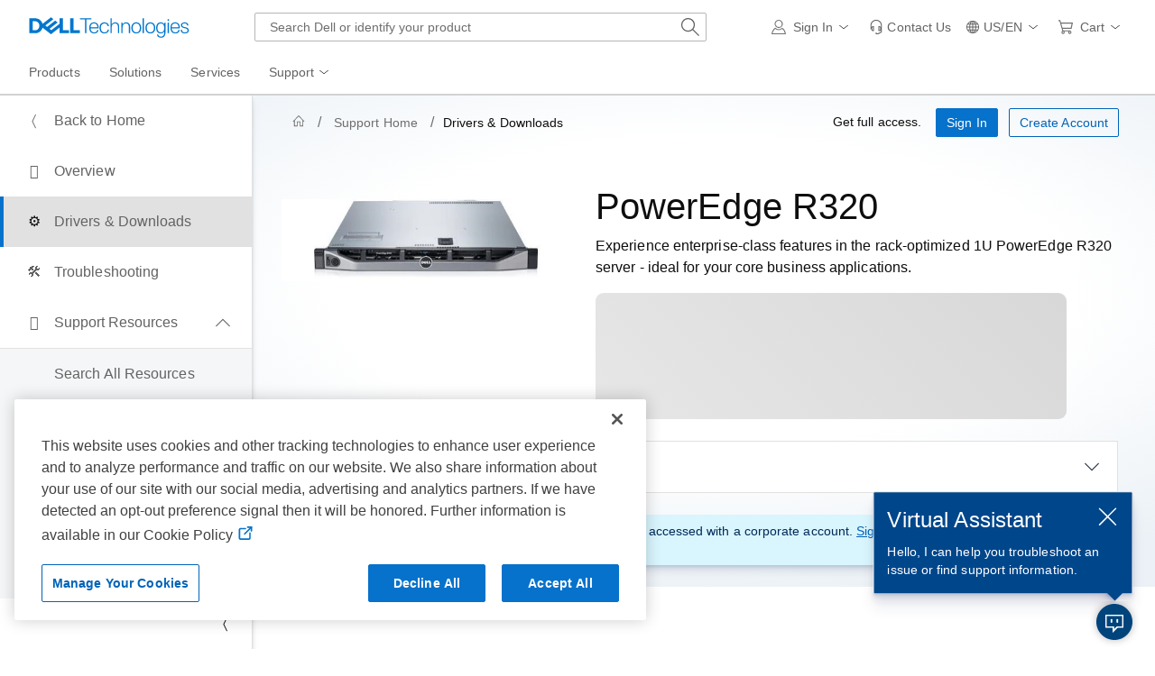

--- FILE ---
content_type: text/html; charset=utf-8
request_url: https://www.dell.com/support/product-details/en-us/product/poweredge-r320/drivers
body_size: 31764
content:
<!DOCTYPE html>
<html lang="en-US" data-placeholder-focus="false" class="pageFlicker">
<head>
    <meta charset="utf-8" />
    <meta http-equiv="X-UA-Compatible" content="IE=8; IE=Edge,chrome=1" />
    <meta name="viewport" content="width=device-width, initial-scale=1">
    <title>
    Support for PowerEdge R320 | Drivers & Downloads | Dell US
    </title>
    
    <meta name="DESCRIPTION" content="Get drivers and downloads for your PowerEdge R320. Download and install the latest drivers, firmware and software for Windows devices." />
    <meta name="supportappindex" content="222.901.200.000" />
    <meta name="keywords" content="drivers for PowerEdge R320, drivers and downloads for PowerEdge R320, drivers, drivers and downloads, download drivers for PowerEdge R320, PowerEdge R320, poweredge r320" />
    <meta name="author" content="Dell US" />
    <meta name="LANGUAGE" content="en" />
    <meta name="DOCUMENTCOUNTRYCODE" content="us" />
    <meta name="CUSTOMERSET" content="04" />
    <meta name="SEGMENT" content="bsd" />
    <meta name="cms" content="FUEL" />
    <meta name="waapplicationname" content="esupport-productsupport-dep" />
    <meta name="waview" content="Detail" />
    <meta name="supportproductselected" content="poweredge-r320" />
    <meta name="generator" content="mse-responsive" />
            <meta name="robots" content="index, follow" />
            <link rel="canonical" href="https://www.dell.com/support/product-details/en-us/product/poweredge-r320/drivers">
        <meta name="PAGENAME" content="us|en|04|bsd|esupport-productsupport-dep|product" />
    
    
    <script type="text/javascript" nonce="NjM5MDQ4ODMzMDExODk0NTMx0">
        Dell = window.Dell || {};
        Dell.Metrics = Dell.Metrics || {};
        Dell.Metrics.sc = Dell.Metrics.sc || {}; Dell.OnlineUtils = Dell.OnlineUtils || {};
        Dell.OnlineUtils.AppSettings = Dell.OnlineUtils.AppSettings || {}; Dell.OnlineUtils.lwp = Dell.OnlineUtils.lwp || {};
        Dell.OnlineUtils.Lwp = { country: 'us', language: 'en', segment: 'bsd', customerset: '04', region: 'us' };
        Dell.OnlineUtils.isAuth = 'False'; var accountInfoUrl = 'https://www.dell.com/support/mastheadux/account/v4/index', BeaconUrl = 'https://boomerang.dell.com/api/beacon', BoomerangUrl = 'https://www.dellcdn.com/support/staticcdn/external/js/boomerang/1.1/boomerang.min.js', emcCultureCode = 'en_US';
        !function (t, e, o, l, r) {
            t.Global = t.Global || {}, t.MySupport = t.MySupport || {}, t.MySupport.Modules = t.MySupport.Modules || {}, t.Global.Context = { c: e, l: o, s: l, cs: r }, t.Global.lwp = t.Global.Context
        }(window.Dell = window.Dell || {}, "us", "en", "bsd", "04");
        var countryLocalizedSoit = true, searchAuth = 'False';
        var PS_alertUrl = 'https://www.dell.com/support/sitealerts/en-us/';
    </script>
    <link rel="preload" href="https://www.dellcdn.com/support/staticcdn/dds/prodsupp/css/2.49.0/dds.min.css" as="style"  crossorigin="anonymous" /><link rel="stylesheet" href="https://www.dellcdn.com/support/staticcdn/dds/prodsupp/css/2.49.0/dds.min.css"  crossorigin="anonymous" />
    <link rel="preload" href="https://www.dellcdn.com/support/staticcdn/dds/prodsupp/js/2.49.0/dds.min.js" as="script" nonce="NjM5MDQ4ODMzMDExODk0NTMx0" crossorigin="anonymous"/><script type="application/x-suppress" data-src="https://www.dellcdn.com/support/staticcdn/dds/prodsupp/js/2.49.0/dds.min.js" data-nonce="NjM5MDQ4ODMzMDExODk0NTMx0" crossorigin="anonymous"></script>
    <script type="application/x-suppress" data-src="https://www.dellcdn.com/support/search/bundle/autosuggest/v-1-0-22/js/masthead_autosuggestion.min.js" data-nonce="NjM5MDQ4ODMzMDExODk0NTMx0" crossorigin="anonymous"></script>
    
            <script data-src="https://www.dellcdn.com/support/product-details/bundle/js/v-1-0-522-991/product_globalscript.min.js" type="application/x-suppress" data-nonce="NjM5MDQ4ODMzMDExODk0NTMx0" crossorigin="anonymous"></script>
    
<link rel="preload" href="/CAp-p7cGphwnpunvMg/3iYzzSrwOSchN09z/YkMABnMC/QzYUOnsC/F1IB" as="script" type="text/javascript" fetchpriority="low"></head>
<body id="top">
    <script async crossorigin="anonymous" type="text/javascript" src="https://www.dellcdn.com/boomerang/latest/boomerang-support-full.min.js" nonce="NjM5MDQ4ODMzMDExODk0NTMx0"></script>
    <div b-4cnqf1cuct id="site-wrapper" class="site-wrapper">
        <div b-4cnqf1cuct class="site-canvas site-canvas-mob mh-sim-canvas">
            


<!--wmm:ignore-->
    <style>@charset "UTF-8";.UMH .mh-cart.empty .icon:before{display:none}.UMH .mh-cart .icon:before{content:attr(mh-bubble-count)}@media only screen and (min-width:0){.UMH .mh-cart .icon{display:block}.UMH .mh-cart .icon:before{right:-3px;top:-2px}}.UMH .mh-cart-dropdown{border-bottom:1px solid #f9f9f9;box-sizing:border-box;z-index:100}.UMH .mh-cart-dropdown .dropdown-title{padding:16px 16px 0}.UMH .mh-cart-dropdown a{display:block;text-decoration:none}.UMH .mh-cart-empty{display:none}.UMH .mh-cart.empty .mh-cart-empty{display:block}.UMH .mh-cart.empty .mh-cart-loaded{display:none}.UMH .mh-cart-empty-label{border-bottom:1px solid #c8c9c7;padding-bottom:80px}.UMH .mh-cart-content .mh-ct-dd-cartInfo{color:#636363;line-height:20px}.UMH .mh-cart-content .mh-ct-dd-cartInfo>span{padding:0 16px}.UMH .mh-cart-content ul{list-style-type:none;margin:0;padding:0}.UMH .mh-cart-content a{color:#444}.UMH .mh-cart-list-item{padding:0 16px}.UMH .mh-cart-list-item a{border-bottom:1px solid #c8c9c7;color:#0e0e0e;line-height:20px;outline-width:0}.UMH .mh-cart-list-item .mh-ct-hp-subtotal-wrap .mh-cart-category-label{color:#0e0e0e;font-size:.875em}.UMH .mh-cart-list-item .mh-ct-hp-subtotal-wrap .mh-cart-subtotal{color:#0e0e0e}.UMH .mh-cart-list-item:last-child{align-items:center;display:flex;padding:0}.UMH .mh-cart-list-item:last-child a{border-bottom:none;color:#636363;width:100%}.UMH.user-is-tabbing .mh-cart-list-item a:focus{outline:1px solid #00468b}.UMH .mh-cart-subtotal{display:flex;justify-content:space-between}.UMH .mh-cart-category-label{font-size:.875em;line-height:20px}.UMH .mh-cart-category-label .mh-saved-carts-count{display:inline-block;margin-left:4px}.UMH .mh-saved-subtotal-label{font-size:.75em;line-height:20px}.UMH .mh-saved-subtotal-price{font-size:.75em;font-weight:700;text-align:right}@media only screen and (min-width:0){.UMH .mh-cart-dropdown{width:auto}.UMH .mh-cart-dropdown .mh-close{padding:16px}.UMH .mh-cart-dropdown h2.dropdown-title{display:none}.UMH .mh-cart-list-item a{padding:14px 0}.UMH .mh-cart-list-item:last-child a{padding:12px 16px}}@media only screen and (min-width:1024px){.UMH .mh-cart-dropdown{height:auto;width:256px}.UMH .mh-cart-dropdown h2.dropdown-title{display:block}.mh-cart-list-item a{padding:10px 0}.mh-cart-list-item:hover{background-color:#f0f0f0}.mh-cart-list-item:last-child a{padding:18px 16px}}.UMH .mh-close{display:flex;justify-content:flex-end}.UMH .mh-close a{display:inline-flex;height:15px;line-height:15px}.UMH .mh-close svg{height:15px;width:15px}@media only screen and (min-width:1024px){.UMH .mh-close{display:none}}.UMH .mh-contact{display:none}.UMH .mh-contact label{fill:#636363;color:#636363}.UMH .mh-contact>button>span:before{margin-right:6px}.UMH .mh-contact-nav>button>span:before{margin-right:9px}.UMH .menu-list-item>.mh-contact-btn,.UMH .mh-contact-icon .mh-flyout-wrapper>.mh-contact-btn{height:56px}.UMH .menu-list-item>.mh-contact-btn>span:before,.UMH .mh-contact-icon .mh-flyout-wrapper>.mh-contact-btn>span:before{background-image:url("data:image/svg+xml;charset=utf-8,%3Csvg width='16' height='16' viewBox='0 0 32 32' fill='none' xmlns='http://www.w3.org/2000/svg'%3E%3Cpath d='M16 0c-.138-.006-.3-.009-.463-.009-6.602 0-11.974 5.271-12.136 11.834v8.755h1.54v.34a4.26 4.26 0 0 0 4.26 4.26h2V14h-2a4.26 4.26 0 0 0-3.649 2.1l-.011.02v-4.28c.161-5.397 4.575-9.711 9.996-9.711.163 0 .326.004.487.012l-.023-.001c.168-.01.363-.016.561-.016 5.391 0 9.769 4.335 9.839 9.709v4.287A4.267 4.267 0 0 0 22.805 14h-2.004v11.18h2a4.26 4.26 0 0 0 3.649-2.1l.011-.02v3.42l-6.46 3.38h-2.94V28h-2.12v4h5.62l8-4.24v-16C28.434 5.231 23.111-.013 16.563-.013c-.198 0-.394.005-.59.014L16.001 0zM7.08 18.26v-.003a2.12 2.12 0 0 1 1.994-2.116h.006v6.9a2.121 2.121 0 0 1-2-2.117v-.004zm17.84 2.66v.003a2.12 2.12 0 0 1-1.994 2.116h-.006v-6.9c1.118.065 2 .988 2 2.117v.004z' fill='%23636363'/%3E%3C/svg%3E");background-position:50%;background-repeat:no-repeat;background-size:16px 16px;content:"";display:inline-block;height:16px;margin-right:4px;padding:4px;width:16px}@media only screen and (min-width:0){.UMH .mh-contact-icon.mh-contact-btn{height:auto!important}.UMH .mh-contact-icon.mh-contact-btn>span{align-items:center;display:flex}.UMH .mh-contact-icon.mh-contact-btn>span:before{margin-right:12px;position:relative}}@media only screen and (min-width:1024px){.UMH .mh-contact{display:block}}.UMH .flyoutOverlay{background:#000;content:"";cursor:pointer;display:none;height:calc(100vh - 58px);left:0;opacity:.5;position:fixed;width:100%;z-index:1000}.UMH .mh-utility-dwell-path{background-color:transparent;clip-path:polygon(100% 0,0 100%,100% 100%);display:none;left:-99%;position:absolute;top:0}.UMH .mh-utility-dwell-path:after,.UMH .mh-utility-dwell-path:before{display:none!important}.UMH .mh-flyout-wrapper{position:relative}.UMH .mh-flyout-wrapper>a[aria-expanded=true]{background:#f5f6f7}.UMH .mh-flyout-link{align-items:center;background-color:transparent;border:none;display:block;justify-content:center;padding:0;position:relative;text-decoration:none}.UMH .mh-flyout-link .icon{background:0 0;display:flex;position:relative}.UMH .mh-flyout-link .icon:before{background-color:#0672cb;border-radius:50%;color:#fff;display:block;font-size:.5em;font-weight:500;height:12px;line-height:12px;position:absolute;text-align:center;width:12px}.UMH .mh-flyout-link .label{font-size:.875em;padding:0}.UMH .mh-flyout-link:focus{outline-width:0}.UMH .mh-flyout-link~.flyout{background:#fff;border-radius:2px;box-shadow:0 4px 16px rgba(0,43,85,.12);box-sizing:border-box;height:auto;right:-1px;text-align:left;z-index:1001}.UMH .mh-flyout-link>span{align-items:center;cursor:pointer;height:100%;justify-content:center;width:100%}.UMH .mh-flyout-link>span:after{content:"";height:12px;top:40%;transition:transform .2s linear;width:12px}#mh-unified-footer.user-is-tabbing .mh-flyout-link:focus,.UMH.user-is-tabbing .mh-flyout-link:focus{box-shadow:0 0 0 1px #00468b}@media only screen and (min-width:0){.UMH .mh-top .right-column .mh-flyout-link:hover{border-bottom:2px solid #636363}.UMH .mh-flyout-link{height:58px;position:static;width:48px}.UMH .mh-flyout-link .icon svg{height:24px;width:24px}.UMH .mh-flyout-link>span{display:block;padding:17px 12px}.UMH .mh-flyout-link>span .label,.UMH .mh-flyout-link>span:after{display:none}.UMH .mh-flyout-link>span>span:not(.label){margin-right:0}.UMH .mh-flyout-link~.flyout{bottom:0;max-width:320px;overflow-x:hidden;overflow-y:auto;position:fixed;right:0;top:58px;transform:translateX(110%);transition:transform .3s ease-out;width:320px;will-change:transform}.UMH .mh-flyout-link:hover .UMH .mh-flyout-link~.flyout.hide{background:0 0}.UMH .mh-flyout-link:hover .UMH .mh-flyout-link~.flyout.hide>*{transform:translateX(0)}.UMH .mh-flyout-link.show~.flyoutOverlay,.UMH .mh-flyout-link[aria-expanded=true]~.flyoutOverlay{display:block}.UMH .mh-flyout-link.show~.flyout,.UMH .mh-flyout-link[aria-expanded=true]~.flyout{transform:translateX(0)}}@media only screen and (min-width:1024px){.UMH .mh-top .right-column .mh-flyout-link:hover{border-bottom:0}.UMH .mh-bottom .flyoutOverlay{position:absolute;top:var(--overlayTop)}.UMH .mh-bottom .utilityTop{top:58px}.UMH .mh-flyout-wrapper .mh-flyout-link{height:56px;padding:0 8px;width:auto}.UMH .mh-flyout-wrapper .mh-flyout-link .icon:before{right:-4px!important;top:-4px!important}.UMH .mh-flyout-wrapper .mh-flyout-link svg{height:16px;width:16px}.UMH .mh-flyout-wrapper .mh-flyout-link~.flyout{display:none;transition:none}.UMH .mh-flyout-wrapper .mh-flyout-link>span{display:flex;padding:0}.UMH .mh-flyout-wrapper .mh-flyout-link>span .label,.UMH .mh-flyout-wrapper .mh-flyout-link>span:after{display:block}.UMH .mh-flyout-wrapper .mh-flyout-link>span>span:not(.label){margin-right:8px}.UMH .mh-flyout-wrapper .mh-flyout-link[aria-expanded=true]~.flyoutOverlay{display:none}.UMH .mh-flyout-wrapper .mh-flyout-link[aria-expanded=true] span:after{transform:rotate(-180deg)}.UMH .mh-flyout-wrapper .mh-flyout-link[aria-expanded=true]~.flyout{border:1px solid #f9f9f9;bottom:auto;display:block;font-size:1em;height:auto;margin-top:0;max-width:none;min-height:50px;overflow-y:visible;position:absolute;top:auto;width:auto}}header#unified-masthead{font-size:16px!important}.UMH{background-color:#fff;border-bottom:2px solid #d2d2d2;display:flex;flex-direction:column;font-display:swap;font-family:Roboto,Arial,Helvetica,sans-serif;position:relative;width:100%;z-index:1000}.UMH,.UMH *,.UMH :after,.UMH :before{box-sizing:border-box}.UMH .mh-top{height:56px;justify-content:space-between;position:relative}.UMH .mh-top,.UMH .mh-top .left-column,.UMH .mh-top .right-column{align-items:center;display:flex}.UMH .mh-top .left-column{flex:1}.UMH .mh-top .left-column .mh-mobile-nav-toggle{-webkit-tap-highlight-color:transparent;align-items:center;background-color:transparent;border-radius:0;border-width:0;cursor:pointer;display:flex;justify-content:center;padding:18px 14px}.UMH .mh-top .left-column .mh-mobile-nav-toggle.mh-nav-open,.UMH .mh-top .left-column .mh-mobile-nav-toggle.open,.UMH .mh-top .left-column .mh-mobile-nav-toggle:hover{background:#f0f0f0;border-bottom:2px solid #636363}.UMH .mh-top .left-column .mh-mobile-nav-toggle:hover{margin-bottom:-2px}.UMH .mh-top .left-column .mh-mobile-nav-toggle.open:hover{margin-bottom:0}.UMH .mh-top .left-column .mh-mobile-nav-toggle .mh-nav-menu-icon{border:none;cursor:pointer;display:flex;height:20px;position:relative;transform:rotate(0);transition:transform .5s ease-in-out;width:20px;will-change:transform}.UMH .mh-top .left-column .mh-mobile-nav-toggle .mh-nav-menu-icon span{background:#636363;border-radius:2px;display:block;height:2px;left:0;opacity:1;position:absolute;transform:rotate(0);transition:transform .25s ease-in-out;width:100%}.UMH .mh-top .left-column .mh-mobile-nav-toggle .mh-nav-menu-icon span:first-child{top:0}.UMH .mh-top .left-column .mh-mobile-nav-toggle .mh-nav-menu-icon span:nth-child(2),.UMH .mh-top .left-column .mh-mobile-nav-toggle .mh-nav-menu-icon span:nth-child(3){top:8px}.UMH .mh-top .left-column .mh-mobile-nav-toggle .mh-nav-menu-icon span:nth-child(4){top:16px}.UMH .mh-top .left-column .mh-mobile-nav-toggle.open .mh-nav-menu-icon span:first-child{left:50%;top:10px;width:0}.UMH .mh-top .left-column .mh-mobile-nav-toggle.open .mh-nav-menu-icon span:nth-child(2){left:-12.5%;transform:rotate(45deg);width:125%}.UMH .mh-top .left-column .mh-mobile-nav-toggle.open .mh-nav-menu-icon span:nth-child(3){left:-12.5%;transform:rotate(-45deg);width:125%}.UMH .mh-top .left-column .mh-mobile-nav-toggle.open .mh-nav-menu-icon span:nth-child(4){left:50%;top:10px;width:0}.UMH .mh-top .left-column .mh-header-wrapper{display:flex;flex:1}.UMH .mh-top .left-column .mh-logo a{display:flex;padding:8px}.UMH .mh-top .left-column .mh-logo a:focus{outline:1px solid #00468b}.UMH .mh-top .left-column .mh-logo a.dellLogoWrapper svg{fill:#0477cf}.UMH .mh-top .center-column{justify-content:space-evenly;position:absolute;top:calc(100% + 8px);width:100%}.UMH .mh-top .right-column{display:flex}.UMH .mh-top .right-column .country-selector,.UMH .mh-top .right-column .language-switcher-compact-model{display:none}.UMH .mh-top .dropdown-title{color:#636363;font-size:1em;font-weight:700;line-height:24px;margin:0 0 16px}.UMH>*{font-display:swap;font-family:Roboto,Arial,Helvetica,sans-serif}.UMH .mh-overlay-background{background-color:rgba(0,0,0,.7);display:none;height:100%;position:absolute;width:100%;z-index:999}.UMH .mh-overlay-background.show{display:block}.UMH .skip-nav-link{align-items:center;background:#0063b8;border-radius:2px;color:#fff;display:flex;flex:none;font-size:1em;font-weight:500;justify-content:center;line-height:24px;margin:10px 0 0 10px;opacity:0;padding:12px 16px;position:absolute;text-decoration:none;transform:translateY(-150%);z-index:1000}.UMH .skip-nav-link:focus{border:2px solid #fff;opacity:1;outline:1px solid #00468b;outline-offset:0;transform:translateY(0)}.mh-ele-fixed-pos{position:fixed!important;top:0}@media only screen and (min-width:0){.UMH{padding-top:0}.UMH .mh-top{height:58px}.UMH .mh-top .left-column .mh-mobile-nav-toggle{margin-left:4px}.UMH .mh-top .left-column .mh-logo{padding:0}.UMH .mh-top .left-column .mh-logo a.delltechLogoWrapper{padding:20px 12px}.UMH .mh-top .left-column .mh-logo a{padding:9px 12px}.UMH .mh-bottom.non-commerce{height:0}.UMH .mh-bottom{height:68px}.UMH .right-column{margin-right:4px}.UMH[data-state=mobile-expanded]{position:fixed;top:0}.UMH[data-state=mobile-expanded] .mh-search{z-index:-1}.UMH[data-state=mobile-expanded] .mh-bottom>.flyoutOverlay{display:block}.UMH[data-state=mobile-expanded] .mh-nav{transform:translateX(0)}.UMH[data-state=mobile-expanded] .mh-nav .divider{padding:16px}.UMH[data-state=mobile-expanded] .mh-nav nav>ul{position:fixed}.UMH[data-state=mobile-expanded] .mh-nav .divider:before{border-bottom:1px solid #c8c9c7;content:"";display:block;width:100%}.UMH[data-state=mobile-expanded] .mh-nav .mob-country-selector{display:flex!important}.UMH[data-state=mobile-expanded] .mh-nav .mob-country-selector .country-selector{display:flex}.UMH[data-state=mobile-expanded] .mh-nav .mob-country-selector .flyout{display:none}}@media only screen and (min-width:768px){.UMH .mh-top .left-column .mh-logo a.delltechLogoWrapper{padding:16px 12px 18px}.UMH .mh-top .left-column .mh-logo a.delltechLogoWrapper svg.dellTechLogo{enable-background:new 0 0 1017 132;height:23px;width:182px}.UMH .mh-top .left-column .mh-logo a.delltechLogoWrapper svg.dellTechLogo path{fill:#0076ce}.UMH .mh-bottom{height:0;width:100%}}@media only screen and (min-width:1024px){.UMH{padding-top:2px}.UMH .mh-top{height:auto;margin:0 24px}.UMH .mh-top .left-column .mh-logo{padding:0}.UMH .mh-top .left-column .mh-logo a.delltechLogoWrapper{align-items:center;height:56px;padding:0 6px}.UMH .mh-top .left-column .mh-logo a.delltechLogoWrapper svg.dellTechLogo{height:23px;padding:0;width:182px}.UMH .mh-top .left-column .mh-mobile-nav-toggle{display:none}.UMH .mh-top .right-column{justify-content:flex-end;margin-right:0}.UMH .mh-top .right-column .label{color:#636363;font-size:.875em;font-weight:400;line-height:20px;margin-bottom:0;padding:0;text-transform:none}.UMH .mh-top .right-column .mh-label{color:#636363;font-size:1em;font-weight:400;line-height:20px;text-transform:none}.UMH .mh-top .right-column .mh-flyout-link:hover .label{color:#0e0e0e}.UMH .mh-top .right-column .mh-flyout-link .icon{height:16px;width:16px}.UMH .mh-top .right-column .mh-contact-dropdown .mh-contact-list-item .mh-contact-flyout-icon{padding-right:0}.UMH .mh-top .right-column .mh-contact-dropdown .mh-contact-list-item .label{display:inline-block;font-size:.875em;margin-left:14px}.UMH .mh-top .right-column .country-selector,.UMH .mh-top .right-column .language-switcher-compact-model{display:block}.UMH .mh-bottom{display:block;height:auto;max-height:70px}.UMH .mh-bottom.non-commerce{height:46px}}.mh-nav .mh-menu-chevron.left{background-position:50%;height:20px;margin-right:6px;transform:rotate(180deg);width:20px}.mh-nav nav .child-nav>button:after{content:"";display:block;padding:15px;position:absolute;right:0}.mh-nav nav a,.mh-nav nav button{word-wrap:break-word;color:#636363;display:flex;font-size:1em;justify-content:flex-start;text-decoration:none}.mh-nav nav button{background-color:transparent;border:0;cursor:pointer;padding:0;text-align:left}.mh-nav nav ul{list-style-type:none;margin:0;padding:0}.mh-nav nav li{-webkit-tap-highlight-color:transparent;cursor:pointer;font-weight:400}.mh-nav nav li a:focus,.mh-nav nav li button:focus{outline:1px solid #00468b}.mh-nav nav ul.sub-nav{background-color:#fff;top:46px;z-index:1001}.mh-nav nav ul.sub-nav li>ul.sub-nav{background-color:#f0f0f0}.mh-nav nav ul.sub-nav li>ul.sub-nav li>ul.sub-nav{background-color:#e0e1e2}.mh-nav nav ul.sub-nav .mh-hide-mob-links{display:none}.mh-nav .deals-menu>button.mh-hide{display:block!important}.mh-nav .mh-top-nav{display:flex;justify-content:space-between;width:100%}@media only screen and (min-width:0){.mh-nav{background-color:#fff;box-shadow:0 3px 8px rgba(0,43,85,.12);height:calc(100% - 58px);position:fixed;transform:translateX(-110%);transition:transform .3s ease-out;width:320px;will-change:transform;z-index:1001}.mh-nav,.mh-nav nav,.mh-nav nav>ul{overflow-x:hidden}.mh-nav nav>ul{height:100%;overflow-y:auto;padding-top:48px;width:320px}.mh-nav nav>ul>li:hover{background:#f5f6f7}.mh-nav nav>ul>li.divider:hover{background:0 0}.mh-nav nav>ul>li>a>span{word-wrap:break-word;padding-right:20px}.mh-nav nav>ul>li[aria-expanded=true]>.sub-nav,.mh-nav nav>ul>li[aria-expanded=true]>.sub-nav>li{pointer-events:auto}.mh-nav nav>ul>li[aria-expanded=true]>.sub-nav>li:hover{background:#f0f0f0}.mh-nav nav>ul>li[aria-expanded=true]>.sub-nav>li:not(.child-nav) a,.mh-nav nav>ul>li[aria-expanded=true]>.sub-nav>li[aria-expanded=true]>.sub-nav,.mh-nav nav>ul>li[aria-expanded=true]>.sub-nav>li[aria-expanded=true]>.sub-nav>li{pointer-events:auto}.mh-nav nav>ul>li[aria-expanded=true]>.sub-nav>li[aria-expanded=true]>.sub-nav>li:hover{background:#e0e1e2}.mh-nav nav>ul>li[aria-expanded=true]>.sub-nav>li[aria-expanded=true]>.sub-nav>li:not(.child-nav) a,.mh-nav nav>ul>li[aria-expanded=true]>.sub-nav>li[aria-expanded=true]>.sub-nav>li[aria-expanded=true]>.sub-nav,.mh-nav nav>ul>li[aria-expanded=true]>.sub-nav>li[aria-expanded=true]>.sub-nav>li[aria-expanded=true]>.sub-nav>li,.mh-nav nav>ul>li[aria-expanded=true]>.sub-nav>li[aria-expanded=true]>.sub-nav>li[aria-expanded=true]>.sub-nav>li a{pointer-events:auto}.mh-nav nav>ul>li>.sub-nav,.mh-nav nav>ul>li>.sub-nav>li{pointer-events:none}.mh-nav nav>ul>li>.sub-nav>li a{word-wrap:break-word;padding-right:20px;pointer-events:none}.mh-nav nav>ul>li>.sub-nav>li a.dell-chat-link-setup{padding-right:0}.mh-nav nav>ul>li>.sub-nav>li a,.mh-nav nav>ul>li>.sub-nav>li li,.mh-nav nav>ul>li>.sub-nav>li ul{pointer-events:none}.mh-nav nav>ul>li>.sub-nav>li[aria-expanded=true]>.sub-nav-wrapper>.sub-nav,.mh-nav nav>ul>li>.sub-nav>li[aria-expanded=true]>.sub-nav-wrapper>.sub-nav a{pointer-events:auto}.mh-nav nav a,.mh-nav nav button{font-size:1em}.mh-nav nav .menu-list-item .nav-title{color:#0e0e0e;font-weight:600}.mh-nav nav ul{display:block;flex-direction:column}.mh-nav nav ul li{align-items:center;display:block;padding:13px 16px}.mh-nav nav ul li[aria-expanded=true] .country-list-container>li[aria-expanded=true]>.sub-nav-wrapper>.sub-nav,.mh-nav nav ul li[aria-expanded=true]>.sub-nav{display:flex!important;transform:translateZ(0);transition:transform .3s ease-out,visibility .1s ease-out;visibility:visible}.mh-nav nav ul li .chevron-csel-mob{float:right;transform:scale(1.89) rotate(-90deg)}.mh-nav nav ul li.mh-back-list-item{display:flex}.mh-nav nav ul li.mh-back-list-item .mh-back-button{align-items:center;background:0 0;border:none;display:inline-flex;justify-content:flex-start;width:100%}.mh-nav nav ul li ul.sub-nav{height:100%;left:0;overflow-x:hidden;overflow-y:auto;position:fixed;top:0;transform:translate3d(100%,0,0);transition:transform .3s ease-out,visibility .4s ease-out;visibility:hidden;width:320px;will-change:transform}.mh-nav nav ul li ul.sub-nav .mh-hide-mob-links{display:flex}.mh-nav nav ul li ul.sub-nav .mh-mastheadTitle{color:#0e0e0e;font-weight:600}.mh-nav nav ul li:not(.child-nav){display:block}.mh-nav nav .mh-hide-mob-links,.mh-nav nav .mob-country-selector,.mh-nav nav .mob-language-switcher{display:flex}.mh-nav nav .child-nav>a,.mh-nav nav button{position:relative}.mh-nav nav a,.mh-nav nav button{display:block;width:100%}.mh-nav nav .child-nav>button:after{top:0}}@media only screen and (min-width:1024px){.mh-nav{background-color:transparent;box-shadow:none;font-size:1em;transform:none;transition:all 0s ease 0s;width:100%;will-change:unset;z-index:auto}.mh-nav,.mh-nav nav{height:auto;overflow-x:visible;position:relative}.mh-nav nav{display:inline-block;padding:0 16px}.mh-nav nav>ul{height:auto;overflow-x:visible;overflow-y:visible;position:static}.mh-nav nav>ul>li .sub-nav,.mh-nav nav>ul>li .sub-nav>li,.mh-nav nav>ul>li .sub-nav>li a,.mh-nav nav>ul>li .sub-nav>li li,.mh-nav nav>ul>li .sub-nav>li ul{pointer-events:auto}.mh-nav nav a,.mh-nav nav button{font-size:.875em}.mh-nav nav>ul>li:focus{outline:1px solid #00468b}.mh-nav nav>ul>li>a>span{word-wrap:break-word;padding-right:0}.mh-nav nav>ul>li:active{box-shadow:inset 0 -2px 0 #1d73c2}.mh-nav nav>ul>li.uActived,.mh-nav nav>ul>li:hover{background:#f5f6f7;box-shadow:inset 0 -2px 0 #707070}.mh-nav nav>ul>li.uActived.child-nav .mh-top-nav-button span:after,.mh-nav nav>ul>li:hover.child-nav .mh-top-nav-button span:after{transform:rotate(-180deg)}.mh-nav nav>ul>li.uActived>.uActived>li:hover,.mh-nav nav>ul>li.uActived>ul.sub-nav>li:hover,.mh-nav nav>ul>li:hover>.uActived>li:hover,.mh-nav nav>ul>li:hover>ul.sub-nav>li:hover{background:#f0f0f0}.mh-nav nav>ul>li.uActived>.uActived>li:hover>.uActived,.mh-nav nav>ul>li.uActived>.uActived>li:hover>ul.sub-nav,.mh-nav nav>ul>li.uActived>ul.sub-nav>li:hover>.uActived,.mh-nav nav>ul>li.uActived>ul.sub-nav>li:hover>ul.sub-nav,.mh-nav nav>ul>li:hover>.uActived>li:hover>.uActived,.mh-nav nav>ul>li:hover>.uActived>li:hover>ul.sub-nav,.mh-nav nav>ul>li:hover>ul.sub-nav>li:hover>.uActived,.mh-nav nav>ul>li:hover>ul.sub-nav>li:hover>ul.sub-nav{display:flex}.mh-nav nav>ul>li.uActived>.uActived>li:hover>.uActived li:hover,.mh-nav nav>ul>li.uActived>.uActived>li:hover>ul.sub-nav li:hover,.mh-nav nav>ul>li.uActived>ul.sub-nav>li:hover>.uActived li:hover,.mh-nav nav>ul>li.uActived>ul.sub-nav>li:hover>ul.sub-nav li:hover,.mh-nav nav>ul>li:hover>.uActived>li:hover>.uActived li:hover,.mh-nav nav>ul>li:hover>.uActived>li:hover>ul.sub-nav li:hover,.mh-nav nav>ul>li:hover>ul.sub-nav>li:hover>.uActived li:hover,.mh-nav nav>ul>li:hover>ul.sub-nav>li:hover>ul.sub-nav li:hover{background:#e0e1e2}.mh-nav nav>ul>li.uActived>.uActived>li:hover>.uActived li:hover>.uActived,.mh-nav nav>ul>li.uActived>.uActived>li:hover>.uActived li:hover>ul.sub-nav,.mh-nav nav>ul>li.uActived>.uActived>li:hover>ul.sub-nav li:hover>.uActived,.mh-nav nav>ul>li.uActived>.uActived>li:hover>ul.sub-nav li:hover>ul.sub-nav,.mh-nav nav>ul>li.uActived>ul.sub-nav>li:hover>.uActived li:hover>.uActived,.mh-nav nav>ul>li.uActived>ul.sub-nav>li:hover>.uActived li:hover>ul.sub-nav,.mh-nav nav>ul>li.uActived>ul.sub-nav>li:hover>ul.sub-nav li:hover>.uActived,.mh-nav nav>ul>li.uActived>ul.sub-nav>li:hover>ul.sub-nav li:hover>ul.sub-nav,.mh-nav nav>ul>li:hover>.uActived>li:hover>.uActived li:hover>.uActived,.mh-nav nav>ul>li:hover>.uActived>li:hover>.uActived li:hover>ul.sub-nav,.mh-nav nav>ul>li:hover>.uActived>li:hover>ul.sub-nav li:hover>.uActived,.mh-nav nav>ul>li:hover>.uActived>li:hover>ul.sub-nav li:hover>ul.sub-nav,.mh-nav nav>ul>li:hover>ul.sub-nav>li:hover>.uActived li:hover>.uActived,.mh-nav nav>ul>li:hover>ul.sub-nav>li:hover>.uActived li:hover>ul.sub-nav,.mh-nav nav>ul>li:hover>ul.sub-nav>li:hover>ul.sub-nav li:hover>.uActived,.mh-nav nav>ul>li:hover>ul.sub-nav>li:hover>ul.sub-nav li:hover>ul.sub-nav{display:flex}.mh-nav nav>ul>li.uActived>.uActived>li:hover>.uActived li:hover>.uActived li:hover,.mh-nav nav>ul>li.uActived>.uActived>li:hover>.uActived li:hover>ul.sub-nav li:hover,.mh-nav nav>ul>li.uActived>.uActived>li:hover>ul.sub-nav li:hover>.uActived li:hover,.mh-nav nav>ul>li.uActived>.uActived>li:hover>ul.sub-nav li:hover>ul.sub-nav li:hover,.mh-nav nav>ul>li.uActived>ul.sub-nav>li:hover>.uActived li:hover>.uActived li:hover,.mh-nav nav>ul>li.uActived>ul.sub-nav>li:hover>.uActived li:hover>ul.sub-nav li:hover,.mh-nav nav>ul>li.uActived>ul.sub-nav>li:hover>ul.sub-nav li:hover>.uActived li:hover,.mh-nav nav>ul>li.uActived>ul.sub-nav>li:hover>ul.sub-nav li:hover>ul.sub-nav li:hover,.mh-nav nav>ul>li:hover>.uActived>li:hover>.uActived li:hover>.uActived li:hover,.mh-nav nav>ul>li:hover>.uActived>li:hover>.uActived li:hover>ul.sub-nav li:hover,.mh-nav nav>ul>li:hover>.uActived>li:hover>ul.sub-nav li:hover>.uActived li:hover,.mh-nav nav>ul>li:hover>.uActived>li:hover>ul.sub-nav li:hover>ul.sub-nav li:hover,.mh-nav nav>ul>li:hover>ul.sub-nav>li:hover>.uActived li:hover>.uActived li:hover,.mh-nav nav>ul>li:hover>ul.sub-nav>li:hover>.uActived li:hover>ul.sub-nav li:hover,.mh-nav nav>ul>li:hover>ul.sub-nav>li:hover>ul.sub-nav li:hover>.uActived li:hover,.mh-nav nav>ul>li:hover>ul.sub-nav>li:hover>ul.sub-nav li:hover>ul.sub-nav li:hover{background:#d2d2d2}.mh-nav nav>ul>li.uActived>.uActived li.cta-link,.mh-nav nav>ul>li.uActived>ul.sub-nav li.cta-link,.mh-nav nav>ul>li:hover>.uActived li.cta-link,.mh-nav nav>ul>li:hover>ul.sub-nav li.cta-link{align-items:center;box-shadow:inset 0 1px 0 #c4c4c4;height:30px}.mh-nav nav>ul>li.uActived>.uActived .additional-nav-item,.mh-nav nav>ul>li.uActived>ul.sub-nav .additional-nav-item,.mh-nav nav>ul>li:hover>.uActived .additional-nav-item,.mh-nav nav>ul>li:hover>ul.sub-nav .additional-nav-item{background:#ebf1f6}.mh-nav nav ul li{align-items:stretch;padding:0}.mh-nav nav ul li ul.sub-nav{border:1px solid #c4c4c4;display:none;flex-direction:column;height:auto;left:auto;margin:0;overflow:visible;padding:0;position:absolute;top:var(--subNavTop);transform:none;visibility:visible;width:242px}.mh-nav nav ul li ul.sub-nav li{display:flex;padding:0}.mh-nav nav ul li ul.sub-nav li a,.mh-nav nav ul li ul.sub-nav li button{display:inline-block;padding:12px 22px 12px 16px;width:100%}.mh-nav nav ul li ul.sub-nav li.mh-back-list-item{display:none}.mh-nav nav ul li ul.sub-nav li>ul.sub-nav,.mh-nav nav ul li ul.sub-nav li>ul.sub-nav li>ul.sub-nav{left:240px;top:0}.mh-nav nav .mh-hide-mob-links{display:none!important}.mh-nav nav .mob-country-selector,.mh-nav nav .mob-language-switcher{display:none}.mh-nav nav .child-nav>button:after{top:12px}.mh-nav ul.mh-top-menu-nav{display:flex;flex-direction:row;height:100%;list-style-type:none;margin:0;padding:0;width:auto}.mh-nav ul.mh-top-menu-nav .mh-top-menu.child-nav>.mh-top-nav-button :after{content:"";display:block;height:20px;padding:0;position:absolute;right:15px;top:12px;transition:transform .3s cubic-bezier(0,.52,0,1);width:20px}.mh-nav ul.mh-top-menu-nav>.child-nav>button:after{display:none}.mh-nav ul.mh-top-menu-nav>li:hover>ul.sub-nav{display:flex}.mh-nav ul.mh-top-menu-nav li.uActived>ul.sub-nav{display:flex;transition-delay:.3s;visibility:visible!important}.mh-nav ul.mh-top-menu-nav button[aria-expanded=true]~ul.sub-nav{display:block}.mh-nav .mh-top-nav-button{align-items:center;background-color:transparent;border:none;cursor:pointer;display:flex;font-family:Roboto,Arial,Helvetica,sans-serif;justify-content:center;line-height:20px;padding:12px 36px 14px 16px;position:relative}.mh-nav .mh-top-nav-no-child{padding:12px 16px 14px}.premier-cta{align-items:center;display:flex}.premier-cta:hover{background:#f5f6f7}.premier-cta a{-webkit-tap-highlight-color:transparent;font-weight:700}.premier-cta a:active{box-shadow:inset 0 -2px 0 #1d73c2}.premier-cta a:focus{outline:1px solid #00468b}.premier-cta .blue-stripe{background-color:#0672cb;height:10px;margin-right:12px;width:40px}.mob-premier-cta{display:none}}@media screen and (min-width:0) and (max-width:1023px){.premier-cta{display:none}.mob-premier-cta{color:#636363;display:block;font-weight:700;letter-spacing:.5px;line-height:24px}}.UMH .mh-myaccount.auth .icon:before{content:"✓";font-weight:900;transform:rotate(10deg)}.UMH .mh-myaccount.auth .icon.green:before{background-color:#6ea204}.UMH .mh-myaccount.auth .icon.yellow:before{background-color:orange}.UMH .mh-myaccount.auth .icon.black:before{background-color:#000}.UMH .mh-myaccount.auth .icon.orange:before{background-color:orange}.UMH .mh-myaccount .mh-myaccount-btn .label{max-width:120px;overflow:hidden;text-overflow:ellipsis;white-space:nowrap}@media only screen and (min-width:0){.UMH .mh-myaccount .mh-myaccount-btn .icon:before{right:0;top:-2px}}.mh-myaccount-dropdown-wrap{color:#636363}.mh-myaccount-dropdown-wrap .dropdown-title{margin:0!important}.mh-myaccount-dropdown-wrap ul{margin:0;padding:0}.mh-myaccount-dropdown-wrap ul li{list-style:none}.mh-myaccount-dropdown-wrap a{outline:0;text-decoration:none}.mh-myaccount-auth-dropdown{display:none}.auth .mh-myaccount-auth-dropdown{display:block}.auth .mh-myaccount-unauth-dropdown{display:none}.auth .twocolumn .mh-ma-dd-tc-unauth{display:none}.auth .twocolumn .mh-ma-dd-tc-auth,.twocolumn .mh-ma-dd-tc-unauth{display:block}.twocolumn .mh-ma-dd-tc-auth{display:none}.twocolumn .mh-my-accnt-two-col-ctas .mh-myaccount-ctas a{display:block;width:100%}.twocolumn .mh-my-accnt-two-col-ctas .mh-myaccount-ctas .mh-btn{margin-top:16px}.mh-myaccount-unauth-dropdown{padding:16px}.mh-myaccount-unauth-dropdown ul li{list-style:disc;margin-left:14px;padding:0}.mh-myaccount-unauth-dropdown .dropdown-subtitle{margin:10px 0}.mh-myaccount-unauth-dropdown .mh-myaccount-ctas a{display:block;width:100%}.mh-myaccount-unauth-dropdown .mh-myaccount-ctas .mh-btn{margin-top:16px}.mh-myaccount-unauth-dropdown .mh-myaccount-additional-options{background-color:#f5f6f7;margin:0 -16px -16px;padding:0 16px 16px}.mh-myaccount-unauth-dropdown .mh-myaccount-additional-options .dropdown-subtitle{margin-top:16px;padding-top:16px}.mh-myaccount-unauth-dropdown .mh-myaccount-additional-options ul li{list-style:none;margin-left:0;padding-bottom:8px}.mh-myaccount-unauth-dropdown .mh-myaccount-additional-options a{color:#0672cb;outline-width:0}.mh-myaccount-dropdown-two-col{padding:16px}.mh-myaccount-auth-dropdown{padding:16px 16px 0}.mh-myaccount-auth-wrapper{display:flex}.mh-myaccount-auth-wrapper .mh-ma-col-2 ul li a,.mh-myaccount-auth-wrapper .mh-myaccount-first-column ul li a{margin:0 0 0 -16px;padding:10px 16px 10px 32px}.mh-myaccount-auth-wrapper>div ul li a{color:#636363;display:block;position:relative}.mh-myaccount-auth-wrapper>div ul li a:hover{background-color:#f0f0f0;color:#0e0e0e}.mh-myaccount-auth-wrapper>div ul li a .current{color:#0e0e0e}.mh-myaccount-auth-wrapper>div ul li .current:before{background-color:#007db8;border-radius:50%;content:"";display:inline-block;height:8px;left:15px;position:absolute;top:15px;width:8px}.auth-signout{box-sizing:border-box}.auth-signout .mh-btn{width:100%}.mh-myaccount-additional-options>ul li>a:focus-visible,.mh-myaccount-label-list li>a:focus-visible{box-shadow:0 0 0 1px #00468b}@media only screen and (min-width:0){.mh-flyout-link~.flyout>*{height:auto}.mh-myaccount-dropdown-wrap{display:none;font-size:1em;line-height:24px}.mh-myaccount-dropdown-wrap .dropdown-title-container .dropdown-title{padding:12px 0}.mh-myaccount-dropdown-wrap .mh-close{padding:16px 16px 0}.mh-myaccount-auth-dropdown,.mh-myaccount-dropdown-two-col,.mh-myaccount-unauth-dropdown{width:320px}.mh-myaccount-auth-wrapper{flex-direction:column}.mh-myaccount-auth-wrapper .mh-ma-col-2,.mh-myaccount-auth-wrapper .mh-myaccount-first-column{border-right:0}.mh-myaccount-auth-wrapper .mh-ma-col-2 .dropdown-title,.mh-myaccount-auth-wrapper .mh-myaccount-first-column .dropdown-title{padding:12px 0}.mh-myaccount-auth-wrapper>div ul li a{padding:12px 16px}.mh-myaccount-auth-dropdown .dropdown-title-container,.mh-myaccount-dropdown-two-col .dropdown-title-container{border-bottom:0}.auth-signout{padding:16px 0}}@media only screen and (min-width:1024px){.mh-flyout-link~.flyout>*{height:auto}.UMH .mh-top .mh-myaccount-dropdown-wrap .dropdown-title{font-size:1.142857em}.mh-myaccount-dropdown-wrap{display:block;font-size:.875em;font-weight:400;line-height:20px}.mh-myaccount-dropdown-wrap a[role=button]{font-size:1em}.mh-myaccount-dropdown-wrap .dropdown-title-container .dropdown-title{padding:0 0 16px}.mh-myaccount-unauth-dropdown{width:314px}.auth .mh-myaccount-auth-dropdown{width:100%}.auth .mh-myaccount-auth-dropdown .dropdown-title-container{border-bottom:1px solid #b6b6b6}.mh-myaccount-dropdown-two-col{width:513px}.mh-myaccount-dropdown-two-col .dropdown-title-container{border-bottom:1px solid #b6b6b6}.mh-myaccount-auth-wrapper{flex-direction:row;justify-content:space-between}.mh-myaccount-auth-wrapper .mh-myaccount-left-wrapper{border-right:1px solid #c8c9c7}.mh-myaccount-auth-wrapper>div{width:256.5px}.mh-myaccount-auth-wrapper>div ul li a{padding:10px 16px}.mh-myaccount-auth-dropdown.mh-myaccount-auth-dropdown-extra-wide{width:100%}.auth-signout,.mh-my-accnt-two-col-ctas{border-left:1px solid #c8c9c7;float:right;padding:16px 0 16px 16px;width:241.5px}.auth-signout{border-left:0}.mh-my-accnt-two-col-ctas{padding-top:0}.mh-my-accnt-two-col-ctas .auth-signout{padding-bottom:0}}.UMH .mh-search{align-items:center;border-radius:2px;height:48px;max-width:612px}.UMH .mh-search .searchOverlay{top:106px}.UMH .mh-search .srchZeroOpacity{opacity:0}.UMH .mh-search .mh-show-overlay~.searchOverlay{display:block}.UMH #mh-global-portal~.mh-top .mh-search .searchOverlay{top:146px}.UMH #mh-global-portal~.mh-search-only-mobile{top:98px}.UMH #mh-global-portal~.mh-search-only-mobile .searchOverlay{top:166px}.UMH .mh-search-input{background-color:#fff;border:1px solid #b6b6b6;border-radius:2px;box-sizing:border-box;color:#0e0e0e;font-weight:400;outline:0;padding:5px 98px 5px 16px;width:100%}.UMH .mh-search-input:focus{box-shadow:0 0 0 2px #fff,0 0 0 3px #00468b}.UMH .mh-search-input{-webkit-appearance:none;-webkit-border-radius:2px}.UMH input.mh-search-input:-moz-placeholder-shown,.UMH input.mh-search-input::-moz-placeholder{color:#6e6e6e;font-family:Roboto,Arial,Helvetica,sans-serif;font-style:normal}.UMH input.mh-search-input::placeholder,.UMH input.mh-search-input:placeholder-shown{color:#6e6e6e;font-family:Roboto,Arial,Helvetica,sans-serif;font-style:normal}.UMH input.mh-search-input[type=search]::-webkit-search-cancel-button,.UMH input.mh-search-input[type=search]::-webkit-search-decoration,.UMH input.mh-search-input[type=search]::-webkit-search-results-button,.UMH input.mh-search-input[type=search]::-webkit-search-results-decoration{display:none}.UMH input.mh-search-input[type=search]::-ms-clear,.UMH input.mh-search-input[type=search]::-ms-reveal{display:none;height:0;width:0}.UMH .mh-search-btns{align-items:center;background-position:50%;background-repeat:no-repeat;display:flex;height:48px;position:absolute;right:16px}.UMH .mh-search-btns button{cursor:pointer}.UMH .mh-search-cancel-label{background-color:transparent;border:none;color:#636363;cursor:pointer;display:none;height:48px;position:relative;right:-30%;width:46px}.UMH .mh-search-cancel-label:focus,.UMH .mh-search-cancel-label:hover{background-color:#d9f5fd;border-radius:2px}.UMH .mh-search-cancel-label:focus{box-shadow:2px 2px 0 #fff}.UMH .mh-search-cancel-label:active{background-color:#94dcf7}.UMH .mh-search-btn{outline-width:0;width:46px}.UMH .mh-search-btn:active,.UMH .mh-search-btn:focus,.UMH .mh-search-btn:hover{border-radius:2px}.UMH .mh-search-btn:focus{background-color:#fff}.UMH .mh-search-btn:active,.UMH .mh-search-btn:hover{background-color:#f5f6f7}.UMH .mh-search-cancel{background-color:transparent;border:none;display:none;right:0;top:9px}.UMH .mh-search-submit{background-color:transparent;border:none;margin-right:1px}.UMH .mh-search-input::-ms-clear{display:none}@media only screen and (min-width:0){.UMH .mh-search{left:0;position:relative;width:100%}.UMH .mh-search .searchOverlay{top:124px}.UMH .mh-search-only-mobile{display:flex}.UMH .mh-search-only-deskTop{display:none}.UMH .mh-search-only-mobile{height:68px;position:absolute;top:58px;width:100%}.UMH .mh-search-input{font-size:1em;height:48px;line-height:24px;margin:0 16px;transition:width .2s cubic-bezier(0,.52,0,1)}.UMH .mh-search-btn{height:46px;width:44px}.UMH .mh-search-transform .mh-search-btns{margin:0;right:56px}.UMH .mh-search-transform .mh-search-cancel-label{display:block;right:2px}.UMH .mh-search-cancel{right:30px}.UMH .mh-search-temp-wrapper{display:flex;left:0;position:absolute;top:66px;width:100%}}@media only screen and (min-width:768px){.UMH .mh-search .searchOverlay{top:60px}.UMH .mh-search-only-deskTop{display:flex;flex:1}.UMH .mh-search-only-mobile{display:none}.UMH .mh-search{flex:1;left:0;margin:0 64px;position:relative;top:0}.UMH .mh-search-btn{height:30px;width:30px}.UMH .mh-search-btns{height:32px;right:2px}.UMH .mh-search-input{font-size:.875em;height:auto;line-height:20px;margin:0}.UMH .mh-search-submit{display:inline-block;margin-left:8px;padding-top:5px;top:9px}.UMH .mh-search-cancel{padding-top:5px;right:30px}.UMH .mh-search-transform .mh-search-cancel-label{display:block;right:2px}.UMH .mh-search-transform .mh-search-input{width:100%}.UMH .mh-search-transform .mh-search-cancel-label{display:none}.UMH .mh-search-temp-wrapper{display:flex;left:0;position:relative;top:0;width:100%}.UMH .mh-search-temp-wrapper.mh-search-transform .mh-search-btns{right:0}}@media only screen and (min-width:1024px){.UMH .mh-search .searchOverlay{top:106px}.UMH .mh-search-cancel{right:33px}.UMH .mh-search-input{height:32px}.UMH .mh-search-cancel-label{display:none}}.user-is-tabbing .mh-search-btns button:focus,.user-is-tabbing .mh-search-cancel-label:focus{box-shadow:0 0 0 1px #00468b;outline:0}@media only screen and (min-width:1366px){.UMH .mh-search,html[data-chat-side-panel=true] .UMH .mh-search{margin:0 128px 0 64px}}@media only screen and (min-width:1920px){.UMH .mh-search{margin:0 608px 0 64px}}@media (min-width:1520px){@supports (container-type:inline-size){html[data-chat-side-panel=true] #unified-masthead{container-type:inline-size}@container (min-width:1920px){html[data-chat-side-panel=true] .UMH .mh-search{margin:0 608px 0 64px}}@container (min-width:1366px){html[data-chat-side-panel=true] .UMH .mh-search{margin:0 128px 0 64px}}}}.autocomplete-suggestions{background:#fff;border:1px solid #ccc;border-top:0;box-shadow:-1px 1px 3px rgba(0,0,0,.1);box-sizing:border-box;cursor:default;display:none;font-family:Roboto,Arial,Helvetica,sans-serif;max-height:254px;overflow:hidden;overflow-y:auto;position:absolute;text-align:left;z-index:9999}.autocomplete-suggestions.mh-group-suggestions{max-height:550px;padding:0}.autocomplete-suggestions.mh-group-suggestions hr{border:1px solid #e1e1e1;margin:16px 0 12px}.autocomplete-suggestions.mh-group-suggestions .autocomplete-suggestion{font-size:.875rem;height:auto;padding:8px 20px}.autocomplete-suggestions.mh-group-suggestions .autocomplete-suggestion strong{color:#141d28}.autocomplete-suggestions.mh-group-suggestions .groupTitle{color:#141d28;font-size:.875rem;padding:12px 20px}.mh-group-suggestions>hr:first-child{display:none}.autocomplete-suggestion{align-items:center;box-sizing:border-box;color:#636363;cursor:pointer;font-size:1.02em;height:32px;line-height:23px;overflow:hidden;padding:6px 16px;position:relative;text-overflow:ellipsis;white-space:nowrap}.autocomplete-suggestion b{color:#535657;font-weight:700}.autocomplete-suggestion.selected:hover{background:#f0f0f0;box-shadow:inset 0 0 0 0}.autocomplete-suggestion.selected{box-shadow:inset 0 0 0 1px #00468b}.autocomplete-selected{background:#f0f0f0}@media only screen and (min-width:0) and (max-width:767.9px){.autocomplete-suggestions.gpPortalSuggestion,.autocomplete-suggestions.mobile{top:126px!important}.autocomplete-suggestions{height:277px!important;left:0!important;top:120px!important;width:100%!important}.autocomplete-suggestions.mh-group-suggestions{height:auto!important;max-height:360px!important}}.sr-only{clip:rect(0,0,0,0);border:0;height:1px;margin:-1px;overflow:hidden;padding:0;position:absolute;width:1px}.mh-btn{background-image:none;border:1px solid transparent;border-radius:2px;cursor:pointer;display:inline-block;font-size:.875em;font-weight:400;line-height:20px;margin-bottom:0;outline-width:0;padding:6px 12px;text-align:center;vertical-align:middle;white-space:nowrap}.mh-btn-primary.active,a.mh-btn-primary.active{background-color:#00447c;border-color:#00537b;color:#fff}.mh-btn-primary,a.mh-btn-primary{background-color:#0672cb;color:#fff;position:relative}.mh-btn-primary:hover,a.mh-btn-primary:hover{background-color:#0063b8;color:#fff;text-decoration:none}.mh-btn-primary:active,a.mh-btn-primary:active{background-color:#00468b;color:#fff}.mh-btn-primary:active:after,a.mh-btn-primary:active:after{display:none!important}.user-is-tabbing .mh-btn:focus:after{border-radius:2px;bottom:0;box-shadow:0 0 0 2px #00468b,0 0 0 4px #fff,0 0 0 6px #00468b;content:"";display:block;left:0;position:absolute;right:0;top:0}.mh-btn-secondary,a.mh-btn-secondary{background-color:transparent;border:1px solid #0672cb;color:#0672cb;position:relative}.mh-btn-secondary:hover,a.mh-btn-secondary:hover{background-color:#d9f5fd;text-decoration:none}.mh-btn-secondary:active,a.mh-btn-secondary:active{background-color:#94dcf7}.mh-btn-secondary:active:after,[component=footer] .mh-hide,[component=unified-masthead] .mh-hide,a.mh-btn-secondary:active:after{display:none!important}[component=footer] .mh-show,[component=unified-masthead] .mh-show{display:block!important}[component=footer] .mh-show-flex,[component=unified-masthead] .mh-show-flex{display:flex!important}[component=footer] .no-after:after,[component=unified-masthead] .no-after:after{display:none!important}[component=footer] .mh-borderNone,[component=unified-masthead] .mh-borderNone{border-width:0!important}[component=footer] .mh-overFlow-yHidden,[component=unified-masthead] .mh-overFlow-yHidden{overflow-y:hidden!important}[component=footer] .mh-no-text-decoration,[component=unified-masthead] .mh-no-text-decoration{text-decoration:none}[component=footer] .prevent-click,[component=unified-masthead] .prevent-click{pointer-events:none}.UMH .mh-flyout-wrapper>.no-chevron>span:after{content:none}@media only screen and (min-width:0){.UMH .mh-cart .mh-flyout-link[aria-expanded=true]~.flyout h2.dropdown-title,.UMH .mh-myaccount .mh-flyout-link[aria-expanded=true]~.flyout .mh-myaccount-dropdown-wrap{display:block}.mh-onlyMobileTab,.mh-show-Mobile{display:block!important}.mh-show-DeskTop-Tab{display:none!important}.mh-onlyDeskTop{display:none}.mh-bodyOverFlow-Hidden{overflow:hidden!important;position:fixed}.mh-bodyOverFlow-Hidden .site-canvas{transform:inherit;transition:none}}@media only screen and (min-width:768px){.mh-show-Mobile{display:none!important}.mh-show-DeskTop-Tab{display:block!important}.mh-bodyOverFlow-Hidden{overflow:hidden!important}}@media only screen and (min-width:1024px){.mh-onlyMobileTab{display:none!important}.mh-onlyDeskTop{display:block}}[component=footer] .mh-load-spinner,[component=unified-masthead] .mh-load-spinner{align-items:center;background-color:rgba(0,0,0,.2);bottom:0;justify-content:center;left:0;position:absolute;right:0;top:0;z-index:100000}[component=footer] .mh-load-spinner span[role=progressbar],[component=unified-masthead] .mh-load-spinner span[role=progressbar]{animation:spin .92s linear infinite;border:.3rem solid #e1e1e1;border-left-color:#0672cb;border-radius:50%;grid-area:center;height:35px;margin:auto;position:relative;width:35px;z-index:1}@keyframes spin{0%{transform:rotate(0)}to{transform:rotate(1turn)}}.chevron{display:inline-block}.mh-flyout-link>span:after,.mh-shipto-cheveron,.mh-top-menu.child-nav>.mh-top-nav-button :after,.view-icon{background-image:url("data:image/svg+xml;charset=utf-8,%3Csvg xmlns='http://www.w3.org/2000/svg' width='32' height='32' fill='%230E0E0E'%3E%3Cpath d='M30.485 7.244 16 21.729 1.515 7.244 0 8.757l16 16 16-16z'/%3E%3C/svg%3E");background-position:50%;background-repeat:no-repeat;background-size:10px 8px;box-sizing:border-box;padding:6px}.UMH .mh-top .right-column .mh-flyout-link>span:after{height:24px;width:24px}.chevron-right,.child-nav>button:after{background-image:url("data:image/svg+xml;charset=utf-8,%3Csvg xmlns='http://www.w3.org/2000/svg' width='32' height='32' fill='%230E0E0E'%3E%3Cpath d='M8.76 0 7.24 1.52 21.72 16 7.24 30.48 8.76 32l16-16z'/%3E%3C/svg%3E");background-position:8px 2px;background-repeat:no-repeat;background-size:13px 15px}.unifiedGlobe .country-selector-mobile>span:before,.unifiedGlobe .language-switcher-mobile>span:before,.unifiedGlobe .mh-flyout-link>span:before{background-image:url("data:image/svg+xml;charset=utf-8,%3Csvg viewBox='0 0 16 16' xmlns='http://www.w3.org/2000/svg'%3E%3Cpath d='M8 .942a7.058 7.058 0 1 0 0 14.116A7.058 7.058 0 0 0 8 .942ZM1.908 8.47h2.304c.028.801.122 1.564.278 2.263H2.537a6.053 6.053 0 0 1-.629-2.263Zm6.563-4.145V2.03c.715.263 1.348 1.11 1.782 2.295H8.471Zm2.069.942c.17.692.278 1.458.309 2.262H8.471V5.267h2.068ZM7.53 2.03v2.295H5.748C6.183 3.14 6.816 2.293 7.53 2.03Zm0 3.237v2.262H5.152c.031-.804.14-1.57.31-2.262H7.53ZM4.212 7.529H1.908a6.06 6.06 0 0 1 .629-2.262H4.49c-.157.7-.251 1.461-.279 2.262Zm.94.941H7.53v2.263H5.462a11.35 11.35 0 0 1-.31-2.263Zm2.378 3.204v2.297c-.715-.264-1.347-1.112-1.782-2.297H7.53Zm.94 2.297v-2.297h1.783c-.435 1.186-1.067 2.033-1.782 2.297Zm0-3.238V8.47h2.379c-.031.805-.14 1.57-.31 2.263H8.472ZM11.79 8.47h2.304a6.06 6.06 0 0 1-.629 2.263h-1.953c.157-.7.25-1.462.278-2.263Zm0-.94a12.302 12.302 0 0 0-.278-2.263h1.953c.347.69.566 1.454.628 2.262h-2.303Zm1.089-3.205h-1.63c-.26-.79-.602-1.473-1.008-2.011a6.136 6.136 0 0 1 2.638 2.011ZM5.76 2.315c-.405.538-.747 1.22-1.007 2.01H3.122a6.14 6.14 0 0 1 2.638-2.01Zm-2.638 9.36h1.63c.26.79.602 1.472 1.007 2.01a6.136 6.136 0 0 1-2.637-2.01Zm7.119 2.01c.405-.538.748-1.22 1.007-2.011h1.63a6.131 6.131 0 0 1-2.637 2.011Z' fill='%23636363'/%3E%3C/svg%3E");background-position:50%;background-repeat:no-repeat;background-size:16px 16px;content:"";display:inline-block;height:16px;margin-right:4px;padding:4px;width:16px}#mh-unified-footer [component=unified-country-selector] .mh-flyout-link>span:before{margin-right:6px;padding:0}#mh-unified-footer .mh-flyout-link>span:after{margin-left:6px}.UMH[data-state=mobile-expanded] [component=unified-country-selector] a>span,.UMH[data-state=mobile-expanded] [component=unified-country-selector]>span{align-items:center;display:flex;line-height:24px}.UMH[data-state=mobile-expanded] [component=unified-country-selector] a>span:before,.UMH[data-state=mobile-expanded] [component=unified-country-selector]>span:before{margin-right:12px;padding:0}.UMH .mh-search-cancel{background:url("data:image/svg+xml;charset=utf-8,%3Csvg xmlns='http://www.w3.org/2000/svg' width='20' height='20' viewBox='0 0 32 32' fill='%23636363'%3E%3Cpath d='m22 8.46-6 6-6-6L8.48 10l6 6-6 6 1.5 1.5 6-6 6 6L23.5 22l-6-6 6-6zM16 0C7.163 0 0 7.163 0 16s7.163 16 16 16 16-7.163 16-16S24.837 0 16 0zm0 29.86C8.345 29.86 2.14 23.655 2.14 16S8.345 2.14 16 2.14c7.655 0 13.86 6.205 13.86 13.86-.011 7.65-6.21 13.849-13.859 13.86H16z'/%3E%3C/svg%3E") 50% no-repeat}.UMH .mh-search-submit{background:url("data:image/svg+xml;charset=utf-8,%3Csvg xmlns='http://www.w3.org/2000/svg' width='20' height='20' viewBox='0 0 32 32' fill='%23636363'%3E%3Cpath d='M32 30.52 21.4 20a12.502 12.502 0 0 0 2.761-7.864l-.001-.143V12v-.001c0-6.627-5.373-12-12-12L11.992 0H12C5.358.067-.001 5.467-.001 12.119l.001.19v-.01c0 6.627 5.373 12 12 12a11.556 11.556 0 0 0 8.012-2.911l-.012.011 10.6 10.6 1.48-1.48zm-20-8.26c-5.523 0-10-4.477-10-10v-.021C2 6.692 6.463 2.187 11.994 2.12H12c5.523 0 10 4.477 10 10-.011 5.547-4.465 10.05-9.992 10.14H12z'/%3E%3C/svg%3E") 50% no-repeat}.UMH .mh-search-cancel-label{background:url("data:image/svg+xml;charset=utf-8,%3Csvg xmlns='http://www.w3.org/2000/svg' width='20' height='20' viewBox='0 0 32 32' fill='%23636363'%3E%3Cpath d='m28 5.236-1.235-1.235-10.8 10.8L5.236 4.071 4.001 5.306l10.729 10.73L4.072 26.694l1.235 1.235 10.658-10.658L26.695 28l1.235-1.235L17.2 16.036z'/%3E%3C/svg%3E") 50% no-repeat}</style>
<!--/wmm:ignore-->

<header id="unified-masthead" class="UMH" country="us" lang="en" segment="bsd" context-type="support" cust-set="04" srch-svc="" search-redirect="" coveo-search-token-api-url="https://www.delltechnologies.com/coveo/search/token" marketing-coveo-search-param="" search-url-encoded="false" cust-srv="/csbapi/masthead/getuser" country-svc="https://www.dell.com/csbapi/masthead/countrylist/us/en/support" is-persistent-country="false" ma-flyout-srv="https://www.dell.com/support/mastheadux/accountinfo/authstatus" component="unified-masthead" cart-count-api-url="https://www.dell.com/csbapi/en-us/cart/item" cart-fly-out-api-url="https://www.dell.com/csbapi/en-us/cart/masthead?savedCartsLimit=3" cart-checkout-url="https://www.dell.com/en-us/cart/allcarts?~ck=mn" premier-cart-count-api-url="https://www.dell.com/premier/checkout/api/{0}/{1}/{2}/CartItemCount" premier-cart-checkout-url="https://www.dell.com/premier/checkout/{0}/{1}/{2}" is-legacy-cart="false" show-cart-flyout="true" env-domain="https://www.dell.com" ooc-message-enabled="true" ooc-cookies-duration-days="30" ooc-api-url="//www.dell.com/csbapi/masthead/oocmessage/us/en/stp" myaccount-default-header-label="Account" is-csb-homepage="false" ma-premier-isglobalportal="false" ma-enable-nonce-in-response="false" ma-enable-two-col-signin-flyout="false" ma-premier-isglobalportal-b2b="false" ma-premier-isglobalportal-b2b-cookie-exists="false" myaccount-fetchusercontextalways="true" ma-enable-encoding="false" redirect-cs-url-current-location="false" ma-get-claims-ext-srv="false" iso-country="" currency="" mobile-menu-back-button-label="Back" ma-modern-search-TNT="true" ma-modern-search-stp="false" ma-v4-generated="false" enable-stp-clk-ver="false" use-usercontext-service="false" disable-cart-flyout-by-page-lets="none" disable-bubble-count="false" disable-cart-bubble-count-by-page-lets="none" ma-enable-converge-deals="false" ma-disable-converge-deals-api-retry="false" ma-converge-deals-api-refresh-interval="900000" ma-converge-deals-api-url="https://www.dell.com/csbapi/en-us/bsd/unified-deals/masthead?ag=04" ma-non-converge-deals-api-url="https://www.dell.com/premierapi/unifiedmasthead/dealmenu" ma-enable-modern-search="false" enable-convergence-exp-ft="false" convergence-experienced-value="false" enable-my-saved-items-esupport="false" my-saved-items-esupport-order="2" enable-new-esupport-flyout="true" enable-new-analytics-for-click="true">
    <a href="#mh-main" class="skip-nav-link">Skip to main content</a>


     <div class="mh-top">
        <div class="left-column">
            <button class="mh-mobile-nav-toggle" tabindex="0" data-navigation-aria-label-text="Navigation" data-navigation-close-aria-label-text="Close" aria-label="Navigation">
                <span class="mh-nav-menu-icon">
                    <span></span>
                    <span></span>
                    <span></span>
                    <span></span>
                </span>
            </button>
            <div class="mh-logo">
                <a class="delltechLogoWrapper dynamic-link" href="//www.dell.com/en-us" aria-label="Dell Technologies Home" data-metrics="{&quot;btnname&quot;:&quot;delltechlogo&quot;}">
                    
                    <div>
                        <svg class="dellTechLogo mh-show-DeskTop-Tab" xmlns="http://www.w3.org/2000/svg" viewBox="0 0 1017 132">
                            <path d="M1015 84.89c0-12.23-6.8-17.66-20.39-20.38-13.58-2.71-21.73-4.08-21.73-13.58 0-6.79 5.43-10.87 14.95-10.87 12.23 0 16.3 5.43 16.3 12.23l1.36 1.36h5.43l1.36-1.36c0-13.58-10.87-19.02-24.46-19.02-14.95 0-23.09 8.15-23.09 17.67 0 10.87 8.15 16.3 21.73 19.02 13.59 2.72 20.38 4.08 20.38 14.95 0 6.79-4.07 12.23-17.66 12.23-12.23 0-17.66-6.8-17.66-14.95l-1.36-1.36h-5.43l-1.36 1.36c0 12.23 9.51 21.74 25.81 21.74 17.66-.02 25.82-8.17 25.82-19.04m-58.42-13.58l1.35-1.36v-4.07c0-19.02-10.87-32.61-29.89-32.61s-29.89 13.59-29.89 32.61v2.71c0 19.02 9.51 35.32 31.25 35.32 19.02 0 25.81-12.23 27.17-20.38l-1.36-1.36h-5.43l-1.36 1.36c-2.72 8.15-8.15 13.59-19.02 13.59-17.67 0-23.1-16.3-23.1-24.45l1.36-1.36h48.92zm-8.15-6.8h-40.76l-1.36-1.36c0-9.51 5.43-23.09 21.74-23.09 16.3 0 21.74 13.58 21.74 23.09l-1.36 1.36zm-59.78 36.68V35.97l-1.36-1.36h-5.43l-1.36 1.36v65.22l1.36 1.36h5.43l1.36-1.36zm0-78.8v-8.15l-1.36-1.36h-5.43l-1.36 1.36v8.15l1.36 1.36h5.43l1.36-1.36zm-51.62 74.73c-13.59 0-21.74-9.51-21.74-28.53s8.15-28.53 21.74-28.53c13.58 0 21.73 9.51 21.73 28.53 0 19.01-8.15 28.53-21.73 28.53m21.73-4.08c0 17.66-4.08 31.25-20.38 31.25-12.23 0-16.3-5.43-17.66-12.23l-1.36-1.36h-5.43l-1.36 1.36c1.36 10.87 9.51 19.02 25.81 19.02 17.67 0 28.53-10.87 28.53-38.04V35.97l-1.36-1.36h-4.08l-1.36 1.36-1.36 8.16h-1.36c-2.71-5.43-9.51-10.87-21.74-10.87-19.02 0-28.53 14.95-28.53 35.33 0 20.37 9.51 35.32 28.53 35.32 12.23 0 19.02-5.43 21.74-10.87h1.37zm-88.3-52.98c13.58 0 23.09 10.87 23.09 28.53s-9.51 28.53-23.09 28.53c-13.59 0-23.1-10.87-23.1-28.53s9.51-28.53 23.1-28.53m0 63.85c17.66 0 31.24-12.23 31.24-35.32s-13.58-35.33-31.24-35.33c-17.67 0-31.25 12.23-31.25 35.33 0 23.09 13.59 35.32 31.25 35.32m-40.76-2.72V8.81l-1.36-1.36h-5.43l-1.36 1.36v92.39l1.36 1.36h5.43l1.36-1.37zm-48.9-61.13c13.58 0 23.09 10.87 23.09 28.53s-9.51 28.53-23.09 28.53c-13.59 0-23.1-10.87-23.1-28.53s9.51-28.53 23.1-28.53m0 63.85c17.66 0 31.25-12.23 31.25-35.32s-13.59-35.33-31.25-35.33-31.25 12.23-31.25 35.33c0 23.09 13.59 35.32 31.25 35.32m-39.4-2.72V60.43c0-17.66-9.51-27.17-24.45-27.17-9.51 0-17.67 4.08-21.74 10.87h-1.36l-1.35-8.16-1.36-1.36h-4.08l-1.36 1.36v65.22l1.36 1.36h5.44l1.35-1.36V64.51c0-14.95 6.8-24.45 21.74-24.45 10.87 0 17.66 6.79 17.66 20.37v40.76l1.36 1.36h5.43l1.36-1.36zm-69.29 0V60.43c0-17.66-9.51-27.17-24.45-27.17-9.51 0-17.66 4.08-21.74 10.87h-1.36V8.81l-1.36-1.36h-5.43l-1.36 1.36v92.39l1.36 1.36h5.43l1.36-1.36V64.51c0-14.95 6.8-24.45 21.74-24.45 10.87 0 17.66 6.79 17.66 20.37v40.76l1.36 1.36h5.44l1.35-1.36zm-116.83-32.6c0-19.02 9.51-28.53 23.09-28.53s19.02 8.15 20.37 16.3l1.36 1.36h5.44l1.36-1.36c-1.36-13.58-12.23-23.09-28.53-23.09-17.66 0-31.24 10.87-31.24 35.33 0 24.45 13.58 35.32 31.24 35.32 16.3 0 27.17-9.51 28.53-23.09l-1.36-1.36h-5.44l-1.36 1.36c-1.36 8.15-6.79 16.3-20.37 16.3-13.59-.01-23.09-9.53-23.09-28.54m-14.95 2.72l1.36-1.36v-4.07c0-19.02-10.87-32.61-29.9-32.61-19.01 0-29.89 13.59-29.89 32.61v2.71c0 19.02 9.51 35.32 31.25 35.32 19.02 0 25.81-12.23 27.17-20.38l-1.36-1.36h-5.43l-1.36 1.36c-2.71 8.15-8.15 13.59-19.02 13.59-17.66 0-23.09-16.3-23.09-24.45l1.36-1.36h48.91zm-8.15-6.8h-40.76l-1.36-1.36c0-9.51 5.43-23.09 21.73-23.09 16.31 0 21.74 13.58 21.74 23.09l-1.35 1.36zm-36.61-51.63V8.81l-1.36-1.36h-70.65l-1.36 1.36v4.08l1.36 1.36h29.89l1.36 1.36v85.59l1.36 1.36h5.43l1.36-1.36V15.6l1.36-1.36h29.89l1.36-1.36zM322.2 83.65v18.9h-61.35V7.45h21.6v76.2h39.75zm-283.65 18.9c22.13 0 40.73-15.12 46.03-35.58l53.8 42.03 53.77-42.01v35.56h61.35v-18.9h-39.75V7.45h-21.6v35.56L140.58 83.3l-11.53-9.01L153.73 55l26.88-21-15.34-12-51.58 40.3-11.53-9.01L153.73 13 138.38 1l-53.8 42.03c-5.3-20.46-23.9-35.58-46.03-35.58H0v95.1h38.55zM21.6 83.65v-57.3h16.95C52.88 26.35 64.5 39.18 64.5 55S52.88 83.65 38.55 83.65H21.6z" />
                        </svg>
                        <svg class="mh-show-Mobile" xmlns="http://www.w3.org/2000/svg" width="58" height="33" viewBox="0 0 58 33">
                            <path fill="#0076ce" d="M58 14.793v3.383H46.956V1.154h3.888v13.638H58zM6.939 18.175c3.984 0 7.332-2.706 8.286-6.368l9.685 7.522 9.679-7.519v6.365h11.044v-3.383h-7.155V1.154H34.59v6.364l-9.283 7.211-2.076-1.613 4.443-3.453 4.839-3.759-2.761-2.148-9.285 7.213-2.075-1.613 9.283-7.211L24.91 0l-9.685 7.522c-.954-3.662-4.302-6.368-8.286-6.368H0v17.021h6.939zm-3.051-3.383V4.537h3.051c2.58 0 4.671 2.296 4.671 5.128s-2.092 5.128-4.671 5.128H3.888zM58 29.156c0-1.018-.569-1.469-1.706-1.697s-1.82-.34-1.82-1.131c0-.566.455-.904 1.251-.904 1.024 0 1.364.453 1.364 1.018l.113.113h.456l.113-.113c0-1.131-.911-1.584-2.047-1.584-1.251 0-1.933.678-1.933 1.471 0 .904.682 1.357 1.82 1.582s1.707.34 1.707 1.244c0 .566-.34 1.018-1.478 1.018-1.024 0-1.478-.566-1.478-1.244l-.113-.113h-.455l-.113.113c0 1.018.796 1.81 2.16 1.81 1.478 0 2.16-.678 2.16-1.584zm-4.891-1.129l.113-.113v-.338c0-1.584-.909-2.715-2.502-2.715s-2.502 1.131-2.502 2.715v.226c0 1.582.796 2.941 2.616 2.941 1.591 0 2.16-1.018 2.275-1.697l-.113-.113h-.456l-.113.113c-.227.678-.682 1.131-1.591 1.131-1.48 0-1.933-1.357-1.933-2.035l.113-.113h4.093v-.002zm-.682-.566h-3.411l-.113-.113c0-.791.455-1.922 1.82-1.922s1.82 1.131 1.82 1.922l-.115.113zm-5.004 3.053v-5.428l-.113-.113h-.456l-.113.113v5.428l.113.113h.456l.113-.113zm0-6.56v-.678l-.113-.113h-.456l-.113.113v.678l.113.113h.456l.113-.113zm-4.322 6.22c-1.138 0-1.82-.791-1.82-2.375s.682-2.375 1.82-2.375 1.82.791 1.82 2.375-.682 2.375-1.82 2.375zm1.82-.34c0 1.47-.342 2.601-1.706 2.601-1.024 0-1.364-.453-1.478-1.018l-.113-.113h-.456l-.113.113c.113.904.796 1.582 2.16 1.582 1.48 0 2.389-.904 2.389-3.166v-4.75l-.113-.113h-.342l-.113.113-.113.68h-.113c-.227-.453-.796-.906-1.82-.906-1.591 0-2.389 1.244-2.389 2.941s.796 2.941 2.389 2.941c1.024 0 1.593-.451 1.82-.904h.113 0zm-7.393-4.41c1.138 0 1.933.904 1.933 2.375s-.796 2.375-1.933 2.375-1.933-.904-1.933-2.375.796-2.375 1.933-2.375zm0 5.316c1.478 0 2.616-1.018 2.616-2.941s-1.138-2.941-2.616-2.941-2.616 1.018-2.616 2.941 1.138 2.941 2.616 2.941zm-3.411-.226v-7.691l-.114-.113h-.455l-.113.113v7.691l.113.113h.455l.114-.113zm-4.095-5.09c1.138 0 1.933.904 1.933 2.375s-.796 2.375-1.933 2.375-1.933-.904-1.933-2.375.796-2.375 1.933-2.375zm0 5.316c1.478 0 2.616-1.018 2.616-2.941s-1.138-2.941-2.616-2.941-2.616 1.018-2.616 2.941 1.138 2.941 2.616 2.941zm-3.298-.226v-3.393c0-1.469-.796-2.262-2.047-2.262-.796 0-1.48.34-1.82.906h-.113l-.113-.68-.113-.113h-.342l-.113.113v5.428l.113.113h.456l.113-.113V27.46c0-1.244.569-2.035 1.82-2.035.909 0 1.478.566 1.478 1.697v3.393l.113.113h.455l.113-.113zm-5.802 0v-3.393c0-1.469-.796-2.262-2.047-2.262-.796 0-1.478.34-1.82.906h-.113v-2.941l-.113-.113h-.456l-.113.113v7.691l.113.113h.456l.113-.113v-3.053c0-1.244.569-2.035 1.82-2.035.909 0 1.478.566 1.478 1.697v3.394l.113.113h.455l.113-.115zm-9.78-2.715c0-1.584.796-2.375 1.933-2.375s1.591.678 1.707 1.357l.113.113h.456l.113-.113c-.113-1.131-1.024-1.922-2.389-1.922-1.478 0-2.616.906-2.616 2.941s1.138 2.941 2.616 2.941c1.365 0 2.275-.791 2.389-1.922l-.113-.113h-.456l-.113.113c-.113.678-.569 1.357-1.707 1.357s-1.933-.791-1.933-2.375zm-1.251.227l.113-.113v-.338c0-1.584-.911-2.715-2.502-2.715S5 25.991 5 27.575v.226c0 1.582.796 2.941 2.616 2.941 1.591 0 2.16-1.018 2.275-1.697l-.113-.113h-.454l-.113.113c-.227.678-.682 1.131-1.591 1.131-1.478 0-1.933-1.357-1.933-2.035l.113-.113h4.09v-.002zm-.682-.566H5.795l-.113-.113c0-.791.455-1.922 1.82-1.922s1.82 1.131 1.82 1.922l-.113.113zm-3.066-4.297v-.34l-.113-.113H.113L0 22.824v.34l.113.113h2.502l.113.113v7.125l.113.113h.455l.113-.113V23.39l.113-.113h2.502l.115-.113z" />
                        </svg>
                    </div>
                </a>
            </div>

                

    <div class="mh-search mh-search-temp-wrapper" role="search">
        <input id="mh-search-input" type="search" class="mh-search-input" aria-label="Search Dell or identify your product" placeholder="Search Dell or identify your product" tabindex="0" aria-expanded="false" role="combobox" data-assistive-text="Found {0} suggestions. Use the Up and Down arrow keys to navigate through the suggestions." />
        <div class="mh-search-btns">
            <button class="mh-search-btn mh-search-cancel" tabindex="0" aria-label="Cancel"></button>
            <button class="mh-search-btn mh-search-submit" tabindex="0" aria-label="Search Dell or identify your product"></button>
        </div>
        <button class="mh-search-cancel-label" tabindex="0" aria-label="Cancel"></button>
        <div class="flyoutOverlay searchOverlay"></div>
    </div>


    </div>
    <div class="right-column">
            
        
<div class="mh-myaccount">
    <div class="mh-flyout-wrapper has-flyout">
        <a role="button" class="mh-myaccount-btn mh-flyout-link" aria-controls="myAccountWithFlyout" tabindex="0" aria-label="Sign In" aria-expanded="false" aria-haspopup="dialog">
            <span class="flyoutIconWrapper ">
                <span class="icon">
                    <svg width="16" height="16" viewBox="0 0 16 16" xmlns="http://www.w3.org/2000/svg">
                        <path fill="#707070" d="M16 16H0l.11-.54c0-.21.52-4.4 3.68-6.55l.32-.21.31.21a5.48 5.48 0 0 0 7.16.09l.31-.21.32.21c3.26 2.15 3.68 6.34 3.68 6.55L16 16zM1.16 14.93h13.58A8.67 8.67 0 0 0 11.89 10 6.71 6.71 0 0 1 4 10a9.34 9.34 0 0 0-2.84 4.93zM8 0a4.51 4.51 0 0 0-4.424 5.39 4.51 4.51 0 0 0 8.174 1.625A4.51 4.51 0 0 0 8 0zm0 7.94a3.44 3.44 0 0 1-2.442-5.872A3.44 3.44 0 0 1 11.43 4.51 3.44 3.44 0 0 1 8 7.94z" />
                    </svg>
                </span>
                <span id="um-si-label" data-header-label="Sign In" class="label"></span>
                
            </span>
            
        </a>
        <div class="flyoutOverlay"></div>
        <div class="flyout" role="dialog" aria-label="Sign In" id="myAccountWithFlyout">
            
    <div class="mh-myaccount-dropdown-wrap flyoutWrapper" tabindex="-1">
        
<div class="mh-close">
    <a role="button" tabindex="-1" aria-label="Close">
        <svg viewBox="0 0 32 32" focusable="false">
            <path fill="#707070" d="M28 5.236l-1.235-1.235-10.8 10.8-10.729-10.73-1.235 1.235 10.729 10.73-10.658 10.658 1.235 1.235 10.658-10.658 10.73 10.729 1.235-1.235-10.73-10.729z"></path>
        </svg>
    </a>
</div>
        
<div class="mh-myaccount-auth-dropdown mh-myaccount-single-col">
    <div class="dropdown-title-container">
        <h2 id="um-so-fl-label" class="dropdown-title" data-welcome-message="Welcome">Welcome</h2>
        
    </div>

    <div class="mh-myaccount-auth-wrapper ">
            <div class="mh-myaccount-left-wrapper mh-onlyDeskTop">
          



<div class="mh-myaccount-first-column">




    <div>
        <div class="dropdown-title mh-onlyMobileTab">Dell Sites</div>

        <ul class="mh-myaccount-label-list">
                    <li><a class="" href="//www.dell.com/en-us">Dell Technologies</a></li>
                    <li><a class="" href="//www.dell.com/premier/home">Premier Sign In</a></li>
                    <li><a class="" href="//www.delltechnologies.com/partner/en-us/auth/partner-portal.htm">Partner Program Sign In</a></li>
                    <li><a class="" href="//dfs.dell.com/#/?lang=en-us">Dell Financial Services</a></li>
                    <li><a class="current" href="//www.dell.com/support/home/en-us">Support</a></li>
        </ul>
    </div>

</div>
            </div>
            <div class="mh-onlyMobileTab">
           



<div class="mh-myaccount-first-column">




    <div>
        <div class="dropdown-title mh-onlyMobileTab">Dell Sites</div>

        <ul class="mh-myaccount-label-list">
                    <li><a class="" href="//www.dell.com/en-us">Dell Technologies</a></li>
                    <li><a class="" href="//www.dell.com/premier/home">Premier Sign In</a></li>
                    <li><a class="" href="//www.delltechnologies.com/partner/en-us/auth/partner-portal.htm">Partner Program Sign In</a></li>
                    <li><a class="" href="//dfs.dell.com/#/?lang=en-us">Dell Financial Services</a></li>
                    <li><a class="current" href="//www.dell.com/support/home/en-us">Support</a></li>
        </ul>
    </div>

</div>
          </div>

        
        
        

<div class="mh-myaccount-second-column">
    <ul class="mh-myaccount-label-list">
                    <li><a href="//www.dell.com/myaccount/en-us">My Account</a></li>
                    <li><a href="//www.dell.com/myaccount/en-us/orders">Order Status</a></li>
                    <li><a href="//www.dell.com/myaccount/en-us/account-settings/profile">Profile Settings</a></li>
                    <li><a href="//www.dell.com/support/mps/en-us/myproducts">My Products</a></li>
                    <li><a href="//dfs.dell.com/#/?lang=en-us">Make a Payment</a></li>
                    <li><a href="//www.dell.com/myaccount/en-us/rewards">Dell Rewards Balance</a></li>
    </ul>

        <div class="auth-signout">
            <a data-navigate="https://www.dell.com/di/v3/fp/session/logout/3a4eea6a-4a4e-4f2e-be4a-adc5d51a357a?redirect_uri=" class="mh-btn mh-btn-secondary navigate" href="https://www.dell.com/di/v3/fp/session/logout/3a4eea6a-4a4e-4f2e-be4a-adc5d51a357a?redirect_uri=" role="button" log-out-redirect-url="//www.dell.com/en-us">
            Sign Out
        </a>
    </div>
</div>



    </div>

    
</div>
        <div class="mh-myaccount-unauth-dropdown">
  <div class="dropdown-title-container">
      <h2 class="dropdown-title">Welcome to Dell</h2>
      <div class='dropdown-subtitle'>My Account</div>
    </div>
        <ul>
                <li>Place orders quickly and easily</li>
                <li>View orders and track your shipping status</li>
                <li>Enjoy members-only rewards and discounts</li>
                <li>Create and access a list of your products</li>
        </ul>
        <div class="mh-myaccount-ctas">
                <a data-navigate="https://www.dell.com/di/v3/fp/session/authorize?client_id=3a4eea6a-4a4e-4f2e-be4a-adc5d51a357a&amp;redirect_uri=" href="https://www.dell.com/di/v3/fp/session/authorize?client_id=3a4eea6a-4a4e-4f2e-be4a-adc5d51a357a&amp;redirect_uri=" class="mh-btn mh-btn-primary navigate" role="button">
                    Sign In
                </a>
                <a data-navigate="https://www.dell.com/di/v3/fp/session/authorize?client_id=3a4eea6a-4a4e-4f2e-be4a-adc5d51a357a&amp;action=register&amp;redirect_uri=" href="https://www.dell.com/di/v3/fp/session/authorize?client_id=3a4eea6a-4a4e-4f2e-be4a-adc5d51a357a&amp;action=register&amp;redirect_uri=" class="mh-btn mh-btn-secondary navigate" role="button">
                    Create an Account
                </a>
                <a data-navigate="//www.dell.com/premier/home" href="//www.dell.com/premier/home" class="mh-btn mh-btn-secondary" role="button">
                    Premier Sign In
                </a>
                <a data-navigate="//dfs.dell.com/#/?lang=en-us" href="//dfs.dell.com/#/?lang=en-us" class="mh-btn mh-btn-secondary" role="button">
                    Dell Financial Services
                </a>
                <a data-navigate="//www.delltechnologies.com/partner/en-us/auth/partner-portal.htm" href="//www.delltechnologies.com/partner/en-us/auth/partner-portal.htm" class="mh-btn mh-btn-secondary" role="button">
                    Partner Program Sign In
                </a>
        </div>
    
</div>
    </div>

        </div>
    </div>
</div>



            <div class="mh-contact mh-contact-icon">
    <div class="mh-flyout-wrapper ">
        
        <a href="https://www.dell.com/en-us/lp/contact-us" class="mh-contact-btn mh-flyout-link no-chevron" tabindex="0" role="link">
            <span class="mh-icon">
                <span class="label">Contact Us</span>
            </span>
        </a>
    </div>
</div>
            
        <div component="unified-country-selector" class="unifiedGlobe stack country-selector showChevron">
            <div class="mh-flyout-wrapper has-flyout">
                <a role="button" class="mh-flyout-link" aria-expanded="false" aria-haspopup="dialog" aria-controls="countrySelectorCtrlId" aria-label="US/EN Location &amp; Language selection, Selected United States English" tabindex="0">
                    <span class="mh-label">US/EN</span>
                    
                </a>
                <div class="flyout" role="dialog" id="countrySelectorCtrlId" aria-label="US/EN Location &amp; Language selection, Selected United States English">
                    
    <div class="mh-load-spinner js-mh-gss">
        <span aria-label="Loading" role="progressbar"></span>
    </div>

                    <div class="country-list-container mh-show-DeskTop-Tab"></div>
                </div>
            </div>
        </div>

            <div class="mh-cart empty">
    <div class="mh-flyout-wrapper has-flyout">
        <a aria-label="Cart" aria-controls="cartWithFlyout" role="button" class="cart mh-flyout-link" tabindex="0" aria-expanded="false" aria-haspopup="dialog" cart-count-label="{0} {1} in your cart." cart-empty-label="No items in your cart." hm-item-singular="item" hm-item-plural="items">
            <span class="flyoutIconWrapper ">
                <span class="icon" mh-bubble-count="0">
                    <svg width="16" height="16" viewBox="0 0 16 16" fill="#707070" xmlns="http://www.w3.org/2000/svg">
                        <path fill="#707070" d="M16 3.09H2.88L2 .32H0v1.07h1.17L4.48 12.8h8.85v-1.07h-8L4.8 9.92h9.81L16 3.09zM4.48 8.85L3.09 4.16h11.52l-1 4.69H4.48z" />
                        <path fill="#707070" d="M12.59 12.05c-.239-.001-.477.045-.698.136a1.81 1.81 0 0 0-1.122 1.684 1.74 1.74 0 0 0 .118.707c.088.225.222.429.393.599a1.74 1.74 0 0 0 1.309.504 1.74 1.74 0 0 0 1.81-1.81 1.8 1.8 0 0 0-1.81-1.82zm0 2.56a.75.75 0 0 1-.54-1.28.75.75 0 0 1 1.28.54.73.73 0 0 1-.74.74zm-7.47-2.56a1.8 1.8 0 0 0-1.81 1.82 1.73 1.73 0 0 0 1.81 1.81 1.73 1.73 0 0 0 1.81-1.81 1.8 1.8 0 0 0-1.81-1.82zm0 2.56a.75.75 0 0 1-.527-1.284.75.75 0 0 1 1.277.544.73.73 0 0 1-.75.74z" />
                    </svg>
                </span>
                <span class="label">Cart</span>
            </span>
            
        </a>

            <div class="flyoutOverlay"></div>
            <div class="flyout" role="dialog" aria-label="Cart" id="cartWithFlyout">
                <div class="flyoutWrapper mh-cart-dropdown" hm-item-singular="item" hm-item-plural="items" hm-absent-cartitem="Your cart is empty" hm-cart-subtotal-label="Subtotal:" tabindex="-1">
    
<div class="mh-close">
    <a role="button" tabindex="-1" aria-label="Close">
        <svg viewBox="0 0 32 32" focusable="false">
            <path fill="#707070" d="M28 5.236l-1.235-1.235-10.8 10.8-10.729-10.73-1.235 1.235 10.729 10.73-10.658 10.658 1.235 1.235 10.658-10.658 10.73 10.729 1.235-1.235-10.73-10.729z"></path>
        </svg>
    </a>
</div>
    <h2 class="dropdown-title">Your Dell.com Carts</h2>
    
    <div class="mh-load-spinner js-mh-cart">
        <span aria-label="Loading" role="progressbar"></span>
    </div>


    <div class="mh-cart-content">
        <span class="mh-ct-dd-cartInfo"></span>
        <div class="mh-cart-empty">
            <div class="mh-cart-empty-label"></div>
            <ul class="mh-ct-carts-wrap">
            </ul>
        </div>
        <div class="mh-cart-loaded">
            <ul class="mh-ct-carts-wrap">
            </ul>
        </div>
    </div>
</div>
            </div>
    </div>
</div>
    </div>
</div>
    <div class="mh-bottom ">
        <div class="flyoutOverlay"></div>
        

<div id="unified-masthead-navigation" class="mh-nav" component="unified-masthead-navigation">
    <nav class="mh-top-nav">
        <ul role="menu" class="mh-top-menu-nav aria-nav">
                <li role="none" class="mh-top-menu" data-tier-id="0">
                        <a role="menuitem" class="mh-top-nav-button dynamic-link mh-top-nav-no-child first-level" href="//www.dell.com/en-us">
                            Products
                        </a>

                </li>
                <li role="none" class="mh-top-menu" data-tier-id="1">
                        <a role="menuitem" class="mh-top-nav-button dynamic-link mh-top-nav-no-child first-level" href="//www.dell.com/en-us/lp/dt/solutions">
                            Solutions
                        </a>

                </li>
                <li role="none" class="mh-top-menu" data-tier-id="2">
                        <a role="menuitem" class="mh-top-nav-button dynamic-link mh-top-nav-no-child first-level" href="//www.dell.com/en-us/lp/dt/services">
                            Services
                        </a>

                </li>
                <li role="none" class="mh-top-menu child-nav dynamic-link" data-tier-id="3">
                        <button role="menuitem" class="mh-top-nav-button first-level dynamic-link" aria-expanded="false" aria-haspopup="true">
                            <span>Support</span>
                        </button>

                        <ul class="sub-nav" aria-label="Support" role="menu" data-tier-id="3" aria-orientation="vertical">
                                
<li role="none" class="mh-back-list-item">
    <button role="menuitem" class="mh-back-button" tabindex="0">
        <span class="mh-menu-chevron left chevron-right"></span>
        <span class="mh-back-button-label">
            Back
        </span>
    </button>
</li>

    <li role="menuitem" class="mh-hide-mob-links mh-mastheadTitle">
        Support
    </li>

    <li role="none" class="" data-tier-id="3">
            <a role="menuitem" class="mh-menuItem" href="//www.dell.com/support/home/en-us" data-tier-id="3" tabindex="0">Support Home</a>
        

    </li>
    <li role="none" class="" data-tier-id="3">
            <a role="menuitem" class="mh-menuItem" href="//www.dell.com/support/contents/en-us/category/product-support/self-support-knowledgebase" data-tier-id="3" tabindex="0">Support Library</a>
        

    </li>
    <li role="none" class="" data-tier-id="3">
            <a role="menuitem" class="mh-menuItem" href="//www.dell.com/support/contents/en-us/videos" data-tier-id="3" tabindex="0">Support Videos</a>
        

    </li>
    <li role="none" class="" data-tier-id="3">
            <a role="menuitem" class="mh-menuItem" href="//www.dell.com/support/contractservices/en-us/" data-tier-id="3" tabindex="0">Support Services &amp; Warranty</a>
        

    </li>
    <li role="none" class="" data-tier-id="3">
            <a role="menuitem" class="mh-menuItem" href="//www.dell.com/support/home/en-us?app=drivers" data-tier-id="3" tabindex="0">Drivers &amp; Downloads</a>
        

    </li>
    <li role="none" class="" data-tier-id="3">
            <a role="menuitem" class="mh-menuItem" href="//www.dell.com/support/home/en-us?app=manuals" data-tier-id="3" tabindex="0">Manuals &amp; Documentation</a>
        

    </li>
    <li role="none" class="" data-tier-id="3">
            <a role="menuitem" class="mh-menuItem" href="//www.dell.com/support/home/en-us/quicktest" data-tier-id="3" tabindex="0">PC Diagnostics</a>
        

    </li>
    <li role="none" class="" data-tier-id="3">
            <a role="menuitem" class="mh-menuItem" href="//www.dell.com/support/contents/en-us/article/warranty/Self-Repair" data-tier-id="3" tabindex="0">Self-Repair &amp; Parts</a>
        

    </li>
    <li role="none" class="" data-tier-id="3">
            <a role="menuitem" class="mh-menuItem" href="//www.dell.com/support/incidents-online/en-us/srsearch" data-tier-id="3" tabindex="0">Service Requests &amp; Dispatch Status</a>
        

    </li>
    <li role="none" class="" data-tier-id="3">
            <a role="menuitem" class="mh-menuItem" href="//www.dell.com/support/order-status/en-us/order-support" data-tier-id="3" tabindex="0">Order Support</a>
        

    </li>
    <li role="none" class="" data-tier-id="3">
            <a role="menuitem" class="mh-menuItem" href="//www.dell.com/support/incidents-online/en-us/contactus/dynamic?spestate" data-tier-id="3" tabindex="0">Contact Technical Support</a>
        

    </li>
    <li role="none" class="" data-tier-id="3">
            <a role="menuitem" class="mh-menuItem" href="//www.dell.com/community/en/categories/dell-community" data-tier-id="3" tabindex="0">Community</a>
        

    </li>

                        </ul>
                </li>
            <li role="menuitem" aria-hidden="true" class="divider mh-onlyMobileTab"></li>

            
            
                <li role="none" class="menu-list-item mh-hide-mob-links ">

                        <a href="https://www.dell.com/en-us/lp/contact-us" class="mh-contact-btn mh-contact-nav mh-contact-icon first-level" role="menuitem">
                            <span>Contact Us</span>

                        </a>

                </li>
            <li role="none" class="unifiedGlobe mob-country-selector child-nav" component="unified-country-selector">
                <button role="menuitem" class="country-selector-mobile first-level" aria-haspopup="true" aria-expanded="false">
                    <span>US/EN</span>
                </button>
                <ul role="menu" class="sub-nav country-list-container mobile-country-selector country-list-wrapper" data-tier-id="0">
                    <li role="none" class="mh-back-list-item">
                        <button role="menuitem" class="mh-back-button" tabindex="0">
                            <span class="mh-menu-chevron left chevron-right"></span>
                            <span class="mh-back-button-label">
                                Back
                            </span>
                        </button>
                    </li>
                </ul>
            </li>   
        </ul>
    </nav>
</div>



    </div>
</header>

<div id="mh-main"></div>

   
<script type="application/x-suppress" data-src="https://www.dell.com/cdn/assets/csb/unifiedmasthead/bundles/1.0.1.22609/js/mastheadscripts-support-v1.min.js"></script>











<div id="div-mh-esupport"></div><div id="divAuthenticationInformation" data-userauthenticated="0" data-userpremier="0" data-userchannelpartner="0"></div>
            <header b-4cnqf1cuct role="none"></header>
            <div b-4cnqf1cuct class="site-canvas-mob min-height-body" role="main">
    <script type="application/ld+json">{"@context":"https://schema.org","@type":"WebPage","name":"Support for PowerEdge R320 | Drivers & Downloads | Dell US","description":"Get drivers and downloads for your PowerEdge R320. Download and install the latest drivers, firmware and software for Windows devices.","url":"https://www.dell.com/support/product-details/en-us/product/poweredge-r320/drivers"}</script>
    <link rel="stylesheet" href="https://www.dellcdn.com/support/product-details/bundle/css/v-1-0-522-991/product_globalstyle.min.css" crossorigin="anonymous" />
    <div class="dds__container-fluid dds__p-0">
        <div class="dds__row dds__mx-0">
            <div id="dep_menu_container" class="dds__position-sticky">
                

<nav class="dds__side-nav__wrapper dds__d-none dds__d-sm-flex" data-dds="side-nav" id="dep_sidenav" aria-label="Support Navigation" data-route="/support/product-details/en-us/product/poweredge-r320">
    <section class="dds__side-nav">
        <ul class="dds__side-nav__menu">
            <li class="dds__side-nav__item" id="dep_nav_home">
                <a href="https://www.dell.com/support/home/en-us" data-metrics='{"btnname":"DEP|leftnav|supphome","appcode":"222.600.100.016"}'>
                    <span class="dds__icon dds__icon--chevron-left dds__side-nav__icon dds__pl-3" aria-hidden="true"></span>
                    <span>Back to Home</span>
                </a>
            </li>
                        <li class="dds__side-nav__item " id="dep_nav_overview" data-id="overview" data-directurl="https://www.dell.com/support/ips-digiway/en-us/overviewloader" data-redirecturl="">
                            <a href="/support/product-details/en-us/product/poweredge-r320/overview" data-metrics='{&quot;btnname&quot;:&quot;DEP|leftnav|overview&quot;,&quot;appcode&quot;:&quot;222.600.100.017&quot;}'>
                                <span role="img" class="dds__icon dds__icon--device-desktop dds__side-nav__icon dds__ml-4 dds__ml-sm-0 dds__pl-3" aria-hidden="true"></span>
                                <span>Overview</span>
                            </a>

                        </li>
                        <li class="dds__side-nav__item " id="dep_nav_drivers" data-id="drivers" data-directurl="https://www.dell.com/support/driver/en-us/webapi/ips/driverbootstrapper" data-redirecturl="">
                            <a href="/support/product-details/en-us/product/poweredge-r320/drivers" data-metrics='{&quot;btnname&quot;:&quot;DEP|leftnav|driversdownload&quot;,&quot;appcode&quot;:&quot;222.600.100.018&quot;}'>
                                <span role="img" class="dds__icon dds__icon--gear dds__side-nav__icon dds__ml-4 dds__ml-sm-0 dds__pl-3" aria-hidden="true"></span>
                                    <span id="dep_notify_drivers" class="dds__d-none dds__badge dds__badge--dot dds__badge--error custom__badge--positioning">
                                        <span class="dds__badge__label">
                                            <span class="dds__sr-only"></span>
                                        </span>
                                    </span>
                                <span>Drivers & Downloads</span>
                            </a>

                        </li>
                        <li class="dds__side-nav__item " id="dep_nav_troubleshooting" data-id="troubleshooting" data-directurl="https://www.dell.com/support/ips-digiway/en-us/troubleshootingloader" data-redirecturl="">
                            <a href="/support/product-details/en-us/product/poweredge-r320/troubleshooting" data-metrics='{&quot;btnname&quot;:&quot;DEP|leftnav|troubleshooting&quot;,&quot;appcode&quot;:&quot;222.600.100.045&quot;}'>
                                <span role="img" class="dds__icon dds__icon--wrench-tools dds__side-nav__icon dds__ml-4 dds__ml-sm-0 dds__pl-3" aria-hidden="true"></span>
                                <span>Troubleshooting</span>
                            </a>

                        </li>
                        <li class="dds__side-nav__group dds__side-nav__item"  data-hassub="true" id="dep_nav_resources" data-id="resources">
                            <button type="button" id="btn_resources" aria-defaultexpand="true" aria-expanded="true">
                                <span role="img" aria-hidden="true" class="dds__icon dds__icon--doc-manual dds__side-nav__icon dds__ml-4 dds__ml-sm-0 dds__pl-3"></span>
                                <span>Support Resources</span>
                            </button>
                            <ul class="dds__side-nav__menu">
                                        <li class="dds__side-nav__item" id="dep_nav_search" data-id="search" data-IsSubItem="true" data-directurl="/support/resources/en-us/tabloader" data-redirecturl="">
                                            <a href="/support/product-details/en-us/product/poweredge-r320/resources/search" data-metrics='{&quot;btnname&quot;:&quot;DEP|leftnav|suppres|Search&quot;,&quot;appcode&quot;:&quot;222.600.400.006&quot;}'>
                                                <span>Search All Resources</span>
                                            </a>
                                        </li>
                                        <li class="dds__side-nav__item" id="dep_nav_manuals" data-id="manuals" data-IsSubItem="true" data-directurl="/support/resources/en-us/tabloader" data-redirecturl="">
                                            <a href="/support/product-details/en-us/product/poweredge-r320/resources/manuals" data-metrics='{&quot;btnname&quot;:&quot;DEP|leftnav|suppres|Manual&quot;,&quot;appcode&quot;:&quot;222.600.400.007&quot;}'>
                                                <span>Manuals & Documents</span>
                                            </a>
                                        </li>
                                        <li class="dds__side-nav__item" id="dep_nav_articles" data-id="articles" data-IsSubItem="true" data-directurl="/support/resources/en-us/tabloader" data-redirecturl="">
                                            <a href="/support/product-details/en-us/product/poweredge-r320/resources/articles" data-metrics='{&quot;btnname&quot;:&quot;DEP|leftnav|suppres|Article&quot;,&quot;appcode&quot;:&quot;222.600.400.008&quot;}'>
                                                <span>Articles</span>
                                            </a>
                                        </li>
                                        <li class="dds__side-nav__item" id="dep_nav_videos" data-id="videos" data-IsSubItem="true" data-directurl="/support/resources/en-us/tabloader" data-redirecturl="">
                                            <a href="/support/product-details/en-us/product/poweredge-r320/resources/videos" data-metrics='{&quot;btnname&quot;:&quot;DEP|leftnav|suppres|Video&quot;,&quot;appcode&quot;:&quot;222.600.400.010&quot;}'>
                                                <span>Videos</span>
                                            </a>
                                        </li>
                                        <li class="dds__side-nav__item" id="dep_nav_regulatory" data-id="regulatory" data-IsSubItem="true" data-directurl="/support/resources/en-us/tabloader" data-redirecturl="">
                                            <a href="/support/product-details/en-us/product/poweredge-r320/resources/regulatory" data-metrics='{&quot;btnname&quot;:&quot;DEP|leftnav|suppres|RegDoc&quot;,&quot;appcode&quot;:&quot;222.600.400.009&quot;}'>
                                                <span>Regulatory</span>
                                            </a>
                                        </li>
                            </ul>
                        </li>
                        <li class="dds__side-nav__item " id="dep_nav_events" data-id="events" data-directurl="" data-redirecturl="https://www.dell.com/support/incidents-online/en-us/srsearch">
                            <a href="/support/product-details/en-us/product/poweredge-r320/events" data-metrics='{&quot;btnname&quot;:&quot;DEP|leftnav|serviceevents&quot;,&quot;appcode&quot;:&quot;222.600.100.021&quot;}'>
                                <span role="img" class="dds__icon dds__icon--clipboard-lines dds__side-nav__icon dds__ml-4 dds__ml-sm-0 dds__pl-3" aria-hidden="true"></span>
                                <span>Service Events</span>
                            </a>

                        </li>
                        <li class="dds__side-nav__item " id="dep_nav_upgrade" data-id="upgrade" data-directurl="/support/ips-digiway/en-us/partsloader" data-redirecturl="">
                            <a href="/support/product-details/en-us/product/poweredge-r320/upgrade" data-metrics='{&quot;btnname&quot;:&quot;DEP|leftnav|partsnrepairs&quot;,&quot;appcode&quot;:&quot;222.600.100.022&quot;}'>
                                <span role="img" class="dds__icon dds__icon--cart dds__side-nav__icon dds__ml-4 dds__ml-sm-0 dds__pl-3" aria-hidden="true"></span>
                                <span>Parts &amp; Repairs</span>
                            </a>

                        </li>

        </ul>
    </section>
    <div class="dds__side-nav__toggle">
        <button type="button" aria-label="Collapse side navigation">
            <span class="dds__icon dds__icon--chevron-left" aria-hidden="true"></span>
        </button>
        <button type="button" aria-label="Expand side navigation">
            <span class="dds__icon dds__icon--chevron-right" aria-hidden="true"></span>
        </button>
    </div>
</nav>
<button id="dep_sidenav_mobile" role="button" aria-label="Device Menu" class="dds__d-block dds__d-sm-none dds__col-sm-12 dds__my-3 dds__button dds__button--tertiary dds__button--sm  dds__d-lg-none dds__d-xl-none dds__d-2xl-none dds__d-3xl-none dds__d-4xl-none dds__d-5xl-none">
    <span aria-label="Device Menu" id="dep_actionmenu-trigger" class="dds__col-12 ">
        Device Menu  <span class="dds__icon dds__icon--chevron-down" id="dep_mobile_icon_toggle" aria-hidden="true"></span>
    </span>
</button>

<div id="dep_actionmenu" class="dds__action-menu__container dep_actionmenu dep_mt-6 dds__col-12 dds__d-lg-none dds__d-xl-none dds__d-2xl-none dds__d-3xl-none dds__d-4xl-none dds__d-5xl-none" role="presentation" style="min-width:100%;min-width:100%">
    <ul class="dds__action-menu__menu dds__mb-3" role="menu">
        <li role="presentation">
            <ul role="group" aria-label="Menu links">

                <li class="dds__action-menu__link" role="none" id="dep_mobile_nav_home">
                    <a href="https://www.dell.com/support/home/en-us" data-metrics='{"btnname":"DEP|leftnav|supphome","appcode":"222.600.100.016"}'>
                        <span class="dds__icon dds__icon--home leftsidenav" aria-hidden="true"></span>
                        <span class="dds__text-left">Back to Home</span>
                    </a>
                </li>

                            <li class="dds__action-menu__link" role="none" id="dep_mobile_nav_overview" data-id="overview" data-directurl="https://www.dell.com/support/ips-digiway/en-us/overviewloader" data-redirecturl="">
                                <a href="/support/product-details/en-us/product/poweredge-r320/overview" data-metrics='{&quot;btnname&quot;:&quot;DEP|leftnav|overview&quot;,&quot;appcode&quot;:&quot;222.600.100.017&quot;}'>
                                    <span role="img" aria-hidden="true" class="dds__icon dds__icon--device-desktop leftsidenav"></span>
                                    <span class="dds__text-left">Overview</span>
                                </a>
                            </li>
                            <li class="dds__action-menu__link" role="none" id="dep_mobile_nav_drivers" data-id="drivers" data-directurl="https://www.dell.com/support/driver/en-us/webapi/ips/driverbootstrapper" data-redirecturl="">
                                <a href="/support/product-details/en-us/product/poweredge-r320/drivers" data-metrics='{&quot;btnname&quot;:&quot;DEP|leftnav|driversdownload&quot;,&quot;appcode&quot;:&quot;222.600.100.018&quot;}'>
                                    <span role="img" aria-hidden="true" class="dds__icon dds__icon--gear leftsidenav"></span>
                                    <span class="dds__text-left">Drivers & Downloads</span>
                                </a>
                            </li>
                            <li class="dds__action-menu__link" role="none" id="dep_mobile_nav_troubleshooting" data-id="troubleshooting" data-directurl="https://www.dell.com/support/ips-digiway/en-us/troubleshootingloader" data-redirecturl="">
                                <a href="/support/product-details/en-us/product/poweredge-r320/troubleshooting" data-metrics='{&quot;btnname&quot;:&quot;DEP|leftnav|troubleshooting&quot;,&quot;appcode&quot;:&quot;222.600.100.045&quot;}'>
                                    <span role="img" aria-hidden="true" class="dds__icon dds__icon--wrench-tools leftsidenav"></span>
                                    <span class="dds__text-left">Troubleshooting</span>
                                </a>
                            </li>
                            <li class="dds__action-menu__link mobile_nav_accordion" data-hassub="true" role="none" id="dep_mobile_nav_resources" data-id="mobile_nav_acc_resources">
                                <div role="region" id="dep_mobile_nav_acc_resources" class="dds__accordion" data-dds="accordion">
                                    <div class="dds__accordion__item dds__border-top-0">
                                        <h5 class="dds__accordion__heading" id="dep_mobile_acc_heading">
                                            <button type="button"
                                                    id="dep_mobile_nav_item_trigger_resources"
                                                    class="dds__accordion__button dds__px-3 dds__justify-content-start"
                                                    aria-defaultexpand="true"
                                                    aria-expanded="true"
                                                    aria-controls="dep_mobile_nav_item_content_resources">
                                                <span role="img" class="dds__icon dds__icon--doc-manual leftsidenav" aria-hidden="true"></span>
                                                <span class="dds__text-left">Support Resources</span>
                                            </button>
                                        </h5>
                                        <div id="dep_mobile_nav_item_content_resources"
                                             class="dds__accordion__content"
                                             role="region"
                                             aria-hidden="false"
                                             aria-labelledby="dep_mobile_nav_item_trigger_resources">
                                            <div class="dds__accordion__body dds__pt-0" style="background-color: #f5f6f7">
                                                <ul class="dds__side-nav__menu">
                                                        <li class="dds__action-menu__link" role="none" id="dep_mobile_nav_search" data-id="search" data-directurl="/support/resources/en-us/tabloader" data-redirecturl="">
                                                            <a href="/support/product-details/en-us/product/poweredge-r320/resources/search" class="dds__py-3" style="padding-left: 1.75rem;" data-metrics='{&quot;btnname&quot;:&quot;DEP|leftnav|suppres|Search&quot;,&quot;appcode&quot;:&quot;222.600.400.006&quot;}'>
                                                                <span class="dds__text-left">Search All Resources</span>
                                                            </a>
                                                        </li>
                                                        <li class="dds__action-menu__link" role="none" id="dep_mobile_nav_manuals" data-id="manuals" data-directurl="/support/resources/en-us/tabloader" data-redirecturl="">
                                                            <a href="/support/product-details/en-us/product/poweredge-r320/resources/manuals" class="dds__py-3" style="padding-left: 1.75rem;" data-metrics='{&quot;btnname&quot;:&quot;DEP|leftnav|suppres|Manual&quot;,&quot;appcode&quot;:&quot;222.600.400.007&quot;}'>
                                                                <span class="dds__text-left">Manuals & Documents</span>
                                                            </a>
                                                        </li>
                                                        <li class="dds__action-menu__link" role="none" id="dep_mobile_nav_articles" data-id="articles" data-directurl="/support/resources/en-us/tabloader" data-redirecturl="">
                                                            <a href="/support/product-details/en-us/product/poweredge-r320/resources/articles" class="dds__py-3" style="padding-left: 1.75rem;" data-metrics='{&quot;btnname&quot;:&quot;DEP|leftnav|suppres|Article&quot;,&quot;appcode&quot;:&quot;222.600.400.008&quot;}'>
                                                                <span class="dds__text-left">Articles</span>
                                                            </a>
                                                        </li>
                                                        <li class="dds__action-menu__link" role="none" id="dep_mobile_nav_videos" data-id="videos" data-directurl="/support/resources/en-us/tabloader" data-redirecturl="">
                                                            <a href="/support/product-details/en-us/product/poweredge-r320/resources/videos" class="dds__py-3" style="padding-left: 1.75rem;" data-metrics='{&quot;btnname&quot;:&quot;DEP|leftnav|suppres|Video&quot;,&quot;appcode&quot;:&quot;222.600.400.010&quot;}'>
                                                                <span class="dds__text-left">Videos</span>
                                                            </a>
                                                        </li>
                                                        <li class="dds__action-menu__link" role="none" id="dep_mobile_nav_regulatory" data-id="regulatory" data-directurl="/support/resources/en-us/tabloader" data-redirecturl="">
                                                            <a href="/support/product-details/en-us/product/poweredge-r320/resources/regulatory" class="dds__py-3" style="padding-left: 1.75rem;" data-metrics='{&quot;btnname&quot;:&quot;DEP|leftnav|suppres|RegDoc&quot;,&quot;appcode&quot;:&quot;222.600.400.009&quot;}'>
                                                                <span class="dds__text-left">Regulatory</span>
                                                            </a>
                                                        </li>
                                                </ul>
                                            </div>
                                        </div>
                                    </div>
                                </div>
                            </li>
                            <li class="dds__action-menu__link" role="none" id="dep_mobile_nav_events" data-id="events" data-directurl="" data-redirecturl="https://www.dell.com/support/incidents-online/en-us/srsearch">
                                <a href="/support/product-details/en-us/product/poweredge-r320/events" data-metrics='{&quot;btnname&quot;:&quot;DEP|leftnav|serviceevents&quot;,&quot;appcode&quot;:&quot;222.600.100.021&quot;}'>
                                    <span role="img" aria-hidden="true" class="dds__icon dds__icon--clipboard-lines leftsidenav"></span>
                                    <span class="dds__text-left">Service Events</span>
                                </a>
                            </li>
                            <li class="dds__action-menu__link" role="none" id="dep_mobile_nav_upgrade" data-id="upgrade" data-directurl="/support/ips-digiway/en-us/partsloader" data-redirecturl="">
                                <a href="/support/product-details/en-us/product/poweredge-r320/upgrade" data-metrics='{&quot;btnname&quot;:&quot;DEP|leftnav|partsnrepairs&quot;,&quot;appcode&quot;:&quot;222.600.100.022&quot;}'>
                                    <span role="img" aria-hidden="true" class="dds__icon dds__icon--cart leftsidenav"></span>
                                    <span class="dds__text-left">Parts &amp; Repairs</span>
                                </a>
                            </li>
            </ul>
        </li>
    </ul>
</div>

<script type="application/x-suppress" data-nonce="NjM5MDQ4ODMzMDExODk0NTMx0">
    var sideNavElement = document.getElementById("dep_sidenav");
    DDS.SideNav(sideNavElement);
    var PlatformCode = 'poweredge-r320', PlatformTag = '', PlatformTagId = '2002548', PlatformPSNT = '', isProductRoute = 'True' === 'True' ? true : false, tabPages = {"TabModels":[{"Id":"overview","Title":"Overview","DirectUrl":"https://www.dell.com/support/ips-digiway/en-us/overviewloader","RedirectUrl":"","Omniture":"{\"btnname\":\"DEP|leftnav|overview\",\"appcode\":\"222.600.100.017\"}","IsSelected":false,"BrowserTitle":"Support for PowerEdge R320 | Overview | Dell US","MetaDescription":"Find system alerts, service events, and top solutions for your PowerEdge R320 to diagnose and resolve issues.","Keywords":"support overview of PowerEdge R320, overview, PowerEdge R320, poweredge r320","Icon":"dds__icon--device-desktop","SubMenuItems":[],"ContentLink":{"Library":"","Key":"","Href":"","Text":"","HtmlAttributes":{}},"ParentApp":"","SourceType":""},{"Id":"drivers","Title":"Drivers & Downloads","DirectUrl":"https://www.dell.com/support/driver/en-us/webapi/ips/driverbootstrapper","RedirectUrl":"","Omniture":"{\"btnname\":\"DEP|leftnav|driversdownload\",\"appcode\":\"222.600.100.018\"}","IsSelected":true,"BrowserTitle":"Support for PowerEdge R320 | Drivers & Downloads | Dell US","MetaDescription":"Get drivers and downloads for your PowerEdge R320. Download and install the latest drivers, firmware and software for Windows devices.","Keywords":"drivers for PowerEdge R320, drivers and downloads for PowerEdge R320, drivers, drivers and downloads, download drivers for PowerEdge R320, PowerEdge R320, poweredge r320","Icon":"dds__icon--gear","SubMenuItems":[],"ContentLink":{"Library":"","Key":"","Href":"","Text":"","HtmlAttributes":{}},"ParentApp":"","SourceType":""},{"Id":"troubleshooting","Title":"Troubleshooting","DirectUrl":"https://www.dell.com/support/ips-digiway/en-us/troubleshootingloader","RedirectUrl":"","Omniture":"{\"btnname\":\"DEP|leftnav|troubleshooting\",\"appcode\":\"222.600.100.045\"}","IsSelected":false,"BrowserTitle":"Support for PowerEdge R320 | Troubleshooting | Dell US","MetaDescription":"","Keywords":"PowerEdge R320, poweredge r320","Icon":"dds__icon--wrench-tools","SubMenuItems":[],"ContentLink":{"Library":"","Key":"","Href":"","Text":"","HtmlAttributes":{}},"ParentApp":"","SourceType":""},{"Id":"resources","Title":"Support Resources","DirectUrl":"/support/resources/en-us/tabloader","RedirectUrl":"","Omniture":"{\"btnname\":\"DEP|leftnav|documentation\",\"appcode\":\"222.600.100.020\"}","IsSelected":false,"BrowserTitle":"Support for PowerEdge R320 | Support Resources | Dell US","MetaDescription":"Find top knowledge base articles, manuals, videos, how-to articles and more to help troubleshoot your product issues","Keywords":"support documentation for PowerEdge R320, support knowledge articles for PowerEdge R320, manuals for PowerEdge R320, regulatory information for PowerEdge R320, videos on PowerEdge R320, documentation and manuals, PowerEdge R320, poweredge r320","Icon":"dds__icon--doc-manual","SubMenuItems":[{"Id":"search","Title":"Search All Resources","DirectUrl":"/support/resources/en-us/tabloader","RedirectUrl":"","Omniture":"{\"btnname\":\"DEP|leftnav|suppres|Search\",\"appcode\":\"222.600.400.006\"}","IsSelected":true,"BrowserTitle":"Support for PowerEdge R320 | Search All Resources | Dell US","MetaDescription":"Find articles, manuals, and support resources to troubleshoot your PowerEdge R320 device. Enter your service tag for personalized support recommendations.","Keywords":"support resources, support articles, troubleshoot product issues","Icon":"","SubMenuItems":[],"ContentLink":{"Library":"","Key":"","Href":"","Text":"","HtmlAttributes":{}},"ParentApp":"resources","SourceType":"search"},{"Id":"manuals","Title":"Manuals & Documents","DirectUrl":"/support/resources/en-us/tabloader","RedirectUrl":"","Omniture":"{\"btnname\":\"DEP|leftnav|suppres|Manual\",\"appcode\":\"222.600.400.007\"}","IsSelected":false,"BrowserTitle":"Support for PowerEdge R320 | Manuals & Documents | Dell US","MetaDescription":"Discover manuals and documentation for your PowerEdge R320. Choose a product or enter your Service Tag for customized content.","Keywords":"Manuals and documents, product manuals","Icon":"","SubMenuItems":[],"ContentLink":{"Library":"","Key":"","Href":"","Text":"","HtmlAttributes":{}},"ParentApp":"resources","SourceType":"manuals"},{"Id":"articles","Title":"Articles","DirectUrl":"/support/resources/en-us/tabloader","RedirectUrl":"","Omniture":"{\"btnname\":\"DEP|leftnav|suppres|Article\",\"appcode\":\"222.600.400.008\"}","IsSelected":false,"BrowserTitle":"Support for PowerEdge R320 | Articles | Dell US","MetaDescription":"Access self-help articles, troubleshooting guides, how-tos, and FAQs for your PowerEdge R320. Enter your service tag for tailored support articles.","Keywords":"support articles, self help troubleshooting guides","Icon":"","SubMenuItems":[],"ContentLink":{"Library":"","Key":"","Href":"","Text":"","HtmlAttributes":{}},"ParentApp":"resources","SourceType":"articles"},{"Id":"videos","Title":"Videos","DirectUrl":"/support/resources/en-us/tabloader","RedirectUrl":"","Omniture":"{\"btnname\":\"DEP|leftnav|suppres|Video\",\"appcode\":\"222.600.400.010\"}","IsSelected":false,"BrowserTitle":"Support for PowerEdge R320 | Videos | Dell US","MetaDescription":"Access support videos to self-resolve issues with your PowerEdge R320. Enter your service tag to get custom videos related to your product.","Keywords":"support videos, product video tutorials","Icon":"","SubMenuItems":[],"ContentLink":{"Library":"","Key":"","Href":"","Text":"","HtmlAttributes":{}},"ParentApp":"resources","SourceType":"videos"},{"Id":"regulatory","Title":"Regulatory","DirectUrl":"/support/resources/en-us/tabloader","RedirectUrl":"","Omniture":"{\"btnname\":\"DEP|leftnav|suppres|RegDoc\",\"appcode\":\"222.600.400.009\"}","IsSelected":false,"BrowserTitle":"Support for PowerEdge R320 | Regulatory | Dell US","MetaDescription":"Find comprehensive compliance and regulatory information for your PowerEdge R320. Enter your Service Tag for tailored regulatory details.","Keywords":"compliance data, regulatory information, environmental datasheets","Icon":"","SubMenuItems":[],"ContentLink":{"Library":"","Key":"","Href":"","Text":"","HtmlAttributes":{}},"ParentApp":"resources","SourceType":"regulatory"}],"ContentLink":{"Library":"","Key":"","Href":"","Text":"","HtmlAttributes":{}},"ParentApp":"","SourceType":""},{"Id":"events","Title":"Service Events","DirectUrl":"","RedirectUrl":"https://www.dell.com/support/incidents-online/en-us/srsearch","Omniture":"{\"btnname\":\"DEP|leftnav|serviceevents\",\"appcode\":\"222.600.100.021\"}","IsSelected":false,"BrowserTitle":"Support for PowerEdge R320 | Service Events | Dell US","MetaDescription":"Find service events, milestone dates and other actions performed on the timeline of the product","Keywords":"support for service event of PowerEdge R320,PowerEdge R320,poweredge r320","Icon":"dds__icon--clipboard-lines","SubMenuItems":[],"ContentLink":{"Library":"","Key":"","Href":"","Text":"","HtmlAttributes":{}},"ParentApp":"","SourceType":""},{"Id":"upgrade","Title":"Parts &amp; Repairs","DirectUrl":"/support/ips-digiway/en-us/partsloader","RedirectUrl":"","Omniture":"{\"btnname\":\"DEP|leftnav|partsnrepairs\",\"appcode\":\"222.600.100.022\"}","IsSelected":false,"BrowserTitle":"Support for PowerEdge R320 | Parts & Repairs | Dell US","MetaDescription":"Get parts and accessories upgrades for your PowerEdge R320. Find compatible hardware (hard drives, memory, batteries) and accessories (speakers, headphones, keyboards, mice).","Keywords":"parts for PowerEdge R320, accessories for PowerEdge R320, parts and accessories for PowerEdge R320, parts and accessories, PowerEdge R320, poweredge r320","Icon":"dds__icon--cart","SubMenuItems":[],"ContentLink":{"Library":"","Key":"","Href":"","Text":"","HtmlAttributes":{}},"ParentApp":"","SourceType":""}],"IsProductRoute":true,"ProductCode":"poweredge-r320","Tag":"","TagId":"2002548","DefaultActiveTab":{"Id":"drivers","Title":"Drivers & Downloads","DirectUrl":"https://www.dell.com/support/driver/en-us/webapi/ips/driverbootstrapper","RedirectUrl":"","Omniture":"{\"btnname\":\"DEP|leftnav|driversdownload\",\"appcode\":\"222.600.100.018\"}","IsSelected":true,"BrowserTitle":"Support for PowerEdge R320 | Drivers & Downloads | Dell US","MetaDescription":"Get drivers and downloads for your PowerEdge R320. Download and install the latest drivers, firmware and software for Windows devices.","Keywords":"drivers for PowerEdge R320, drivers and downloads for PowerEdge R320, drivers, drivers and downloads, download drivers for PowerEdge R320, PowerEdge R320, poweredge r320","Icon":"dds__icon--gear","SubMenuItems":[],"ContentLink":{"Library":"","Key":"","Href":"","Text":"","HtmlAttributes":{}},"ParentApp":"","SourceType":""},"CanonicalUrl":"https://www.dell.com/support/product-details/en-us/product/poweredge-r320/drivers","Description":"PowerEdge R320","SpinnerMesssage":"We are processing your request.","ServiceUniavailable":"This service is temporarily unavailable.","Lob":"PowerEdge","ProductName":"","InstanceNumber":"","IsDeeplink":true,"SerialNumber":"","TypeOfProduct":0,"RouteType":0,"UrlRoute":"/support/product-details/en-us/product/poweredge-r320","DeviceMenuLabel":"Device Menu","Tabdata":{"ProductCode":"poweredge-r320","ServiceTag":"","SerialNumber":"","TagId":"2002548","Lob":"PowerEdge","SourceType":"","PlatformCode":null,"ProductIdentification":"oldco","ProductGroup":"ISG","QueryRef":null},"OConnectivity":false,"AssetType":"ISG","GakLink":null,"UploadLog":false,"webxrenabled":false,"IdentifyProductDrawerUrl":"https://www.dell.com/support/product-experience/en-us/productsearch?appname=depHC&assetid=poweredge-r320","showIdentifyProductOnHero":true}, defaultActiveTab = tabPages.DefaultActiveTab.Id;
    if (typeof (DEP_Tab_History) != "undefined") { DEP_Tab_History.init(sideNavElement); }
    var isSideNavExpanded = true;

</script>
            </div>
            <div class="dds__col dds__p-0 dds__m-0 dep_Overflow" id="dep_maincontent" role="main">
                <div class="dep_hero_bg_gradient">
                    <div class="dds__row dds__m-0">
                        <div class="dds__col dds__px-0">
                            <div id="alert_placeholder_dep_isg"></div>
                            

                        </div>
                    </div>
                            <script type="application/ld+json">{"@context":"https://schema.org","@type":"BreadcrumbList","itemListElement":[{"@type":"ListItem","position":1,"item":{"@id":"https://www.dell.com","name":"home"}},{"@type":"ListItem","position":2,"item":{"@id":"https://www.dell.com/support/home/en-us","name":"Support Home"}},{"@type":"ListItem","position":3,"item":{"@id":"https://www.dell.com/support/product-details/en-us/product/poweredge-r320/drivers","name":"Drivers &amp; Downloads"}}]}</script>
    <div class="dds__d-none dds__d-md-block dds__ml-xl-4 dds__ml-2xl-5 dds__ml-md-4 dds__ml-lg-3 dds__mt-3">
        <nav class="dds__container container-max-width dds__pl-md-1 dds__pl-lg-4 dds__pl-2xl-2 dds__pl-4xl-4 dds__pl-3xl-2 dds__pl-5xl-5" aria-label="breadcrumbs">
            <ol class="dds__breadcrumb ml-0">
                <li class="dds__breadcrumb__item">
                    <a href="https://www.dell.com" aria-label="Dell Technologies Home"><svg class="dti dti-home"><svg viewBox="0 0 32 32"><path d="M30.818 17.7l-3.1-3.322v-0.055h-0.051l-11.667-12.499-11.671 12.499h-0.070v0.075l-3.083 3.302 1.376 1.284 1.705-1.828v12.928h8.994v-10.488h5.468v10.488h8.994v-12.947l1.724 1.847 1.38-1.284zM25.835 28.201h-5.229v-10.488h-9.233v10.488h-5.231v-13.064l9.858-10.556 9.837 10.539v13.080z"></path></svg></svg></a>
                </li>
                    <li class="dds__breadcrumb__item">
                            <a class="text-decoration" href="https://www.dell.com/support/home/en-us">Support Home</a>
                    </li>
                    <li class="dds__breadcrumb__item">
                            <span id="tabtext">Drivers &amp; Downloads</span>
                    </li>
            </ol>
        </nav>
    </div>

                    <div id="div_hero">
                        <div id="div_desktop" class="dds__container dds__mt-0 dds__ml-0 dds__mt-xl-4 dds__mt-lg-4 dds__mt-md-4 container-max-width">
    
<div class="dds__row">
        <div class="dds__col--2 dds__col--sm dds__mb-2 dds__mt-2 dds__pl-xl-4 dds__pl-lg-4 dds__pl-md-4 dds__d-xl-block dds__d-lg-block dds__d-md-block dds__d-none">
        </div>
        <div id="welcomeDiv" class="dds__col--2 dds__col--sm-auto dds__mb-3 dds__d-xl-block dds__d-lg-block dds__d-md-block dds__d-none aligntoTop">
            <span class="dep_fullaccess dds__body-3">Get full access.</span>
            <a class="dds__link--standalone dds__button dds__button--sm  btnSignin dds__ml-0 dds__mr-2 " data-metrics='{"btnname":"DEP|quicklink|signin","appcode":"222.901.200.001"}' id="signInBtndesktop" href="https://www.dell.com/dci/fp/session/authorize?client_id=3a4eea6a-4a4e-4f2e-be4a-adc5d51a357a&amp;redirect_uri=https%3A%2F%2Fwww.dell.com%2Fsupport%2Fproduct-details%2Fen-us%2Fproduct%2Fpoweredge-r320%2Fdrivers">
                <div class="dds__mb-0 dds__text-white">Sign In</div>
            </a>
            <a class="dds__link--standalone dds__button dds__button--secondary dds__button--sm" data-metrics='{"btnname":"DEP|quicklink|createaccount","appcode":"222.901.200.002"}' href="https://www.dell.com/di/v3/fp/session/authorize?client_id=3a4eea6a-4a4e-4f2e-be4a-adc5d51a357a&amp;action=register&amp;redirect_uri=https%3A%2F%2Fwww.dell.com%2Fsupport%2Fproduct-details%2Fen-us%2Fproduct%2Fpoweredge-r320%2Fdrivers">
                <div class="dds__mb-0">Create Account</div>
            </a>
        </div>
        <div id="div_mobile_header" class="dds__col--2 dds__mb-3 dds__d-xl-none dds__d-lg-none dds__d-md-none">
            <span id="access_mobile" class="dep_fullaccess dds__body-3">Get full access.</span>
            <a class="dds__button btnSignin  dds__link--standalone  dds__button--sm dds__ml-0 dds__mr-2 btn_mobile" data-metrics='{"btnname":"DEP|quicklink|signin","appcode":"222.901.200.001"}' id="signInBtndesktop" href="https://www.dell.com/dci/fp/session/authorize?client_id=3a4eea6a-4a4e-4f2e-be4a-adc5d51a357a&amp;redirect_uri=https%3A%2F%2Fwww.dell.com%2Fsupport%2Fproduct-details%2Fen-us%2Fproduct%2Fpoweredge-r320%2Fdrivers">
                <div class="dds__mb-0 dds__text-white btn_txt_mobile">Sign In</div>
            </a>
            <a class=" dds__button  btn_mobile dds__link--standalone dds__button--secondary dds__button--sm" data-metrics='{"btnname":"DEP|quicklink|createaccount","appcode":"222.901.200.002"}' href="https://www.dell.com/di/v3/fp/session/authorize?client_id=3a4eea6a-4a4e-4f2e-be4a-adc5d51a357a&amp;action=register&amp;redirect_uri=https%3A%2F%2Fwww.dell.com%2Fsupport%2Fproduct-details%2Fen-us%2Fproduct%2Fpoweredge-r320%2Fdrivers">
                <div class="dds__mb-0 btn_txt_mobile">Create Account</div>
            </a>
        </div>
        <div class="dds__text-center dds__d-xl-none dds__d-lg-none dds__d-md-none dds__w-100">
        </div>
</div>


    
<div class="dds__row dds__mt-2 dds__justify-content-center">
    <div class="dds__pr-xl-4 dds__pt-xl-3 dds__pr-sm-0 dds__pt-sm-0 dds__pr-md-4 dds__pt-md-3 dds__pb-2">
        <div id="hero_img_div" class="dds__text-center hero_product_image_div">
                <img id="hero-product-image" src="//i.dell.com/das/dih.ashx/500x500/das/xa_____/global-site-design%20WEB/db2f8739-ba4b-5421-0aed-7f9865b80a71/1/OriginalJPG?id=Dell/Product_Images/Dell_Enterprise_Products/Enterprise_Systems/PowerEdge/Poweredge_R320/relativesized/server-poweredge-r320-overhead-relativesized-500.psd" title="PowerEdge R320" alt="PowerEdge R320 image" class="dds__pt-2 img-fluid fg" data-defaulturl="/support/product-details/images/no_image.svg">
        </div>
    </div>
    <div class="dds__col--2 dds__col--md dds__mb-3 dds__pt-2 dds__ml-1 dds__pl-0">
        <div>
            <h1 class="dds__h2">
                PowerEdge R320
            </h1>
                <label id="lblTagInput" for="txtTagInput" class="dep_text-gray-900 dds__label text_alignment heading_font_style dds__mb-3">Experience enterprise-class features in the rack-optimized 1U PowerEdge R320 server - ideal for your core business applications.</label>
                <div id="productSearchDiv" class="depLoader ProductIdentifierHt dds__px-0 dds__col--md-10 dds__col--xl-11 dds__col--3xl-7 dds__col--4xl-6 dds__col--5xl-4"></div>
        </div>
    </div>
        <div class="dds__d-none dds__col--sm-auto dds__d-xl-block dds__mb-4 dds__pt-2">
    <div role="region" id="dep_quick_links" class="dds__accordion dep_quick_links_card" data-dds="accordion">
        <div class="dds__accordion__item dds__accordion__item--expanded">
            <h5 class="dds__accordion__heading">
                <button type="button" id="accordion-item-trigger-249556425" class="dds__accordion__button dds__p-3" aria-expanded="true" aria-controls="accordion-item-content-249556425">
                    Quick links<svg class="dds__icon dds__accordion__icon dep__accordion__icon" viewBox="0 0 32 32" aria-hidden="true" focusable="false"><path d="M30.48 7.24l-14.48 14.48-14.48-14.48-1.52 1.52 16 16 16-16z"></path></svg>
                </button>
            </h5>
            <div id="accordion-item-content-249556425" class="dds__accordion__content" role="region" aria-labelledby="accordion-item-trigger-249556425" aria-hidden="false">
                <div class="dds__accordion__body ql_acc_body">
                    
                        <div>
                            <span class="dds__icon dds__icon--device-laptop dep_laptop_icon dds__pr-1"></span>
                            <a class="lbl_QL_textAlign changeProductQl" data-metrics='{&quot;btnname&quot;:&quot;DEP|quicklink|changeproduct&quot;,&quot;appcode&quot;:&quot;222.600.100.028&quot;}' href="javascript:void(0)">Change product</a>
                            <div class="dds__d-none cpDrawerLoading" style="width:20px;display:inline-grid">
                                <div class="dds__loading-indicator dds__loading-indicator--sm loadingAlignment dds__pt-1 dds__pl-1">
                                    <div class="dds__loading-indicator__spinner"></div>
                                </div>
                            </div>
                        </div>
                </div>
            </div>
        </div>
        <div class="dds__accordion__sr" aria-live="polite"></div>
    </div>
</div>
<div class="dep_quick_links_card_xl dds__d-xl-none dds__py-md-2 dds__py-sm-4 dds__mb-3">
    <div role="region" id="dep_quick_links_xl" class="dds__accordion" data-dds="accordion">
        <div class="dds__accordion__item">
            <h5 class="dds__accordion__heading">
                <button type="button" id="accordion-item-trigger-249556425_xl" class="dds__accordion__button dds__p-3" aria-expanded="false" aria-controls="accordion-item-content-249556425_xl">
                    Quick links<svg class="dds__icon dds__accordion__icon dep__accordion__icon" viewBox="0 0 32 32" aria-hidden="true" focusable="false"><path d="M30.48 7.24l-14.48 14.48-14.48-14.48-1.52 1.52 16 16 16-16z"></path></svg>
                </button>
            </h5>
            <div id="accordion-item-content-249556425_xl" class="dds__accordion__content" role="region" aria-labelledby="accordion-item-trigger-249556425_xl" aria-hidden="true">
                <div class="dds__accordion__body ql_acc_body">


                    <div>
                        <span class="dds__icon dds__icon--device-laptop dep_laptop_icon dds__pr-1"></span>
                        <a class="lbl_QL_textAlign changeProductQl" data-metrics='{&quot;btnname&quot;:&quot;DEP|quicklink|changeproduct&quot;,&quot;appcode&quot;:&quot;222.600.100.028&quot;}' href="javascript:void(0)">Change product</a>
                        <div class="dds__d-none cpDrawerLoading" style="width:20px;display:inline-grid">
                            <div class="dds__loading-indicator dds__loading-indicator--sm loadingAlignment dds__pt-1 dds__pl-1">
                                <div class="dds__loading-indicator__spinner"></div>
                            </div>
                        </div>
                    </div>
                </div>
            </div>
        </div>
        <div class="dds__accordion__sr" aria-live="polite"></div>
    </div>
</div>
<div id="changeProductContentDiv" class="dds__d-none"></div>
<div class="dds__drawer" aria-hidden="true" data-dds="drawer" id="review-specs-drawer">
    <div class="dds__drawer__overlay" aria-hidden="true"></div>
    <div class="dds__drawer__container">
        <div class="dds__drawer__header"><button class="dds__drawer__close">Back</button></div>
        <div class="dds__drawer__body">
            <h3 class="dds__drawer__title" style="text-transform: capitalize;">Review product specifications</h3>

            <div id="ReviewSpecs" class="dds__d-none">
            </div>
            <div id="dep_reviewspec_loading" class="dds__d-none">
                <div class="dds__loading-indicator">
                    <div class="dds__loading-indicator__label" aria-live="polite">
                        Please wait &#x2026; content is loading
                    </div>
                    <div class="dds__loading-indicator__spinner"></div>
                </div>
            </div>
        </div>
    </div>
</div>
<script type="application/x-suppress" data-nonce="NjM5MDQ4ODMzMDExODk0NTMx0">
    const el_quicklink = dom.get("dep_quick_links");
    DDS.Accordion(el_quicklink, { independent: true });
    const el_quicklink_xl = dom.get("dep_quick_links_xl");
    DDS.Accordion(el_quicklink_xl, { independent: true });

    var isReviewSpecDrawerOpened = false;
    var reviewSpecDrawerApi;
    var showCurrentConfig = "False";
    var showOriginalConfig = "True";
    var loadingIndicator = dom.get("dep_reviewspec_loading");
    var originalContentDiv = dom.get("ReviewSpecs");

    var changeProductDrawerUrl = "https://www.dell.com/support/product-experience/en-us/productsearch?appname=depCA&assetid=poweredge-r320&Caller=ChangeAssetLink";
    setupChangeProductQlClick();

    var e1 = dom.get("review-specs-drawer");
    reviewSpecDrawerApi = DDS.Drawer(e1, { trigger: "#review-specs-drawer-trigger", width: "1064px" });
    e1.addEventListener("ddsDrawerOpenEvent", (e) => {
        isReviewSpecDrawerOpened = true;
        FectchConfigData.Fetch();
        ReviewSpecs.init();
    });
    e1.addEventListener("ddsDrawerClosedEvent", (e) => {
        isReviewSpecDrawerOpened = false;
    });
</script>

        <div id="hddSystemDescription" class="dds__d-none">PowerEdge R320</div>
        <div id="eulaDivDEP"></div>
</div>

<div class="dds__drawer" data-dds="drawer" id="identify-device-drawer" aria-hidden="true">
    <div class="dds__drawer__overlay"></div>
    <div class="dds__drawer__container">
        <div class="dds__drawer__header"><button class="dds__drawer__close" data-metrics='{"btnname":"backbutton","appcode":"222.600.100.036"}'>Back</button></div>
        <div class="dds__drawer__body">
            <div id="dvEntrySelection" class="dds__d-none">
            </div>
            <div id="dep_identifydevice_loading" style="margin-top:50px;" class="dds__d-none">
                <div class="dds__loading-indicator">
                    <div class="dds__loading-indicator__label" aria-live="polite">
                        Please wait &#x2026; content is loading
                    </div>
                    <div class="dds__loading-indicator__spinner"></div>
                </div>
            </div>
        </div>
    </div>
</div>

<script type="application/x-suppress" data-nonce="NjM5MDQ4ODMzMDExODk0NTMx0">
    var productSearchMfeUrl = 'https://www.dell.com/support/productsmfe/en-us/searchproduct?appname=dep&version=3.0&increviewasset=true&sourceproductcode=poweredge-r320&incswitchproduct=false&incswitchproductdrawer=true&incidentifyprodlbl=true';
    var identifyProductDrawerUrl = 'https://www.dell.com/support/product-experience/en-us/productsearch?appname=depHC&assetid=poweredge-r320';

    ProdDashboard.init();
</script>
</div>

                    </div>
                        
<div class="dds__container container-max-width" >
    <div class="dds__row">
        <div class="dds__col">
            <div class="dds__message-bar--global__container" style="z-index: 100 !important;">
                <div id="dep_openContentMessage" data-dds="message-bar" role="dialog"
                     class="dds__mt-0 dds__mb-4 dds__message-bar dds__message-bar--global dds__my-0 "
                     aria-labelledby="dep_openContentMessage__content">
                    <span class="dds__icon dds__message-bar__icon dds__icon--alert-info-cir" aria-hidden="true"></span>
                    <div class="dds__message-bar__content" id="dep_openContentMessage__content">
                        Some resources are permission-based and can only be accessed with a corporate account. <a  data-metrics='{"btnname":"Signin","appcode":"222.600.100.085"}' href="https://www.dell.com/dci/fp/session/authorize?client_id=3a4eea6a-4a4e-4f2e-be4a-adc5d51a357a&redirect_uri=https%3A%2F%2Fwww.dell.com%2Fsupport%2Fproduct-details%2Fen-us%2Fproduct%2Fpoweredge-r320%2Fdrivers">Sign in</a>, or to request access or upgrade an existing account, <a href="https://www.dell.com/support/kbdoc/000021768"  data-metrics='{"btnname":"Read here","appcode":"222.600.100.082"}' target="_blank">read here</a>.
                    </div>
                </div>
            </div>
        </div>
    </div>
</div>
<script type="application/x-suppress" data-nonce="NjM5MDQ4ODMzMDExODk0NTMx0">
    var banner_message_div = document.getElementById('dep_openContentMessage');
    if (DDS != undefined) {
        DDS.MessageBar(banner_message_div);
    }
    banner_message_div.addEventListener("ddsMessageBarHiddenEvent", function (e) {
        setTimeout(function () {
            e.srcElement.remove()
        });
    });

</script>
                </div>
                <div id="div_tabContainer" style="min-height:600px">
                            <div id="div_tabContent_overview" data-tab="" class="dds__d-none" style="min-height:500px"></div>
                            <div id="div_tabContent_drivers" data-tab="" class="dds__d-none" style="min-height:500px"></div>
                            <div id="div_tabContent_troubleshooting" data-tab="" class="dds__d-none" style="min-height:500px"></div>
                            <div id="div_tabContent_resources" data-tab="" class="dds__d-none" style="min-height:500px"></div>
                                    <div id="div_tabContent_search" data-tab="" class="dds__d-none" style="min-height:500px"></div>
                                    <div id="div_tabContent_manuals" data-tab="" class="dds__d-none" style="min-height:500px"></div>
                                    <div id="div_tabContent_articles" data-tab="" class="dds__d-none" style="min-height:500px"></div>
                                    <div id="div_tabContent_videos" data-tab="" class="dds__d-none" style="min-height:500px"></div>
                                    <div id="div_tabContent_regulatory" data-tab="" class="dds__d-none" style="min-height:500px"></div>
                            <div id="div_tabContent_events" data-tab="" class="dds__d-none" style="min-height:500px"></div>
                            <div id="div_tabContent_upgrade" data-tab="" class="dds__d-none" style="min-height:500px"></div>
                    
        <script type="text/javascript" defer="defer" load-jquery="true" src="https://www.dell.com/koa/vocaas/en/js/microsurvey" nonce="NjM5MDQ4ODMzMDExODk0NTMx0"></script>

<div id="microsurvey" page-name="esupport-productsupport-dep|ISG" language="en" class="voc__floating"></div>

<style>
    .voc__feedbackicon {
        bottom: 120px !important
    }

    .voc__floating .voc__dds__reboot-wrapper {
        padding-left: 0 !important;
        padding-right: 0 !important;
    }
</style>

                </div>
                

    <style>[component=unified-country-selector].readonly,[component=unified-country-selector].readonly a{pointer-events:none}[component=unified-country-selector].readonly a:after,[component=unified-country-selector].readonly span:after{display:none!important}[component=unified-country-selector] a{color:#636363;outline-width:0;text-decoration:none}[component=unified-country-selector] .country-list.active>a,[component=unified-country-selector] .country-list>a:hover{color:#0e0e0e}[component=unified-country-selector] .mh-flyout-link{font-size:.875em;font-weight:400;height:56px}[component=unified-country-selector] .mh-flyout-link span{padding-right:0}[component=unified-country-selector] .cs-header{color:#535657;font-size:1em;font-weight:500;margin-bottom:16px;text-align:left}footer [component=unified-country-selector]{padding:0}footer [component=unified-country-selector] .mh-flyout-link{cursor:pointer;display:inline-block;height:auto}footer [component=unified-country-selector] .mh-flyout-link>span{align-items:center;display:flex}footer [component=unified-country-selector] span.mh-flyout-link>span.mh-label{padding:0!important}@media only screen and (min-width:0){.country-list-container>li[aria-expanded=true]>.sub-nav-wrapper>.sub-nav,.mh-nav nav ul li[aria-expanded=true]>.sub-nav{flex-wrap:nowrap}header .mobile-country-selector ul li:hover{background-color:#f5f6f7}footer [component=unified-country-selector] .mh-back-list-item{display:none}footer [component=unified-country-selector]>.mh-flyout-wrapper a.mh-flyout-link{padding:0}footer [component=unified-country-selector]>.mh-flyout-wrapper .flyout,footer [component=unified-country-selector]>.mh-flyout-wrapper .flyout .mh-load-adjust-huener,footer [component=unified-country-selector]>.mh-flyout-wrapper a.mh-flyout-link>span:after{display:none}footer [component=unified-country-selector] .country-list-container>.country-list{display:block}footer [component=unified-country-selector] .country-list-container>.country-list>a{background-position:96%;background-repeat:no-repeat}footer [component=unified-country-selector] .country-list-container>.country-list>.sub-nav-wrapper,footer [component=unified-country-selector] .country-list-container>.country-list>.sub-nav-wrapper ul{display:none}footer [component=unified-country-selector] .country-list-container>.country-list>.sub-nav-wrapper ul li a{font-weight:400;padding:12px 16px 12px 66px}footer [component=unified-country-selector].active .flyout{height:auto;min-height:50px;overflow:visible;padding-top:0;width:100%}footer [component=unified-country-selector].active .flyout .mh-load-spinner>span[role=progressbar]{height:45px}footer [component=unified-country-selector].active .flyout ul.country-list-container{background:#e1e1e1;box-shadow:inset 0 2px 4px rgba(0,0,0,.12);display:block;height:auto;max-width:none;transform:none}footer [component=unified-country-selector].active .flyout ul.country-list-container>.country-list.active>.sub-nav-wrapper,footer [component=unified-country-selector].active .flyout ul.country-list-container>.country-list.active>.sub-nav-wrapper>ul{display:block}footer [component=unified-country-selector].active .flyout ul.country-list-container>.country-list.active>a:after{font-weight:400;transform:rotate(-180deg)}footer [component=unified-country-selector].active .flyout ul.country-list-container>.country-list.active>button{color:#0e0e0e}footer [component=unified-country-selector].active .flyout ul.country-list-container>.country-list.active>button:after{background-image:url("data:image/svg+xml;charset=utf-8,%3Csvg width='10' height='6' fill='none' xmlns='http://www.w3.org/2000/svg'%3E%3Cpath d='m1 5 4-4 4 4' stroke='%23292B2C'/%3E%3C/svg%3E")}footer [component=unified-country-selector].active .flyout ul.country-list-container>.country-list>button{-webkit-touch-callout:none;background-color:transparent;border:0;color:#636363;cursor:pointer;font-size:1em;outline:0!important;padding:12px 16px 12px 56px;text-align:left;-webkit-user-select:none;-moz-user-select:none;user-select:none;width:100%}footer [component=unified-country-selector].active .flyout ul.country-list-container>.country-list>button:hover{color:#0e0e0e}footer [component=unified-country-selector].active .flyout ul.country-list-container>.country-list>button:after{background-image:url("data:image/svg+xml;charset=utf-8,%3Csvg width='10' height='6' fill='none' xmlns='http://www.w3.org/2000/svg'%3E%3Cpath d='m1 1 4 4 4-4' stroke='%23707070'/%3E%3C/svg%3E");background-position:50%;background-repeat:no-repeat;background-size:10px 6px;content:"";float:right;font-weight:400;height:24px;padding:6px;transition:transform .2s linear;width:24px}footer [component=unified-country-selector].active .flyout ul.country-list-container>.country-list>button~ul{text-decoration:none}}@media only screen and (min-width:768px){[component=unified-country-selector] .cs-header{display:none}[component=unified-country-selector].readonly{pointer-events:none}[component=unified-country-selector].header{display:none}[component=unified-country-selector] ul{box-shadow:unset;display:flex;height:auto;width:auto}[component=unified-country-selector] ul li ul{-moz-column-count:1;column-count:1;display:block;flex-wrap:nowrap}[component=unified-country-selector] .section-label{width:100%}footer .country-selector:hover .flyout{display:none}footer .country-selector:hover span:after{transform:none}footer [component=unified-country-selector]>.mh-flyout-wrapper a.mh-flyout-link>span:after{content:"";display:block;height:12px;margin-left:6px;top:40%;transition:transform .2s linear;width:12px}footer [component=unified-country-selector] .mh-flyout-link[aria-expanded=true]>span:after{transform:rotate(-180deg)}footer [component=unified-country-selector] .mh-flyout-link[aria-expanded=true]~.flyout{background:#fff;box-shadow:0 4px 16px rgba(0,43,85,.12);display:block!important;min-height:50px;position:absolute;top:25px}footer [component=unified-country-selector] .mh-flyout-link[aria-expanded=true]~.flyout>ul{height:auto;max-width:none;width:auto}footer [component=unified-country-selector] .mh-flyout-link[aria-expanded=true]~.flyout .mh-load-spinner>span[role=progressbar]{height:35px}footer [component=unified-country-selector] .mh-flyout-link[aria-expanded=true]~.flyout .mh-load-adjust-huener{width:722px}footer [component=unified-country-selector] .mh-flyout-link[aria-expanded=true]~.flyout .sub-nav li{border:1px solid #fff;padding:0;position:relative;vertical-align:top;width:218px}footer [component=unified-country-selector] .mh-flyout-link[aria-expanded=true]~.flyout .sub-nav li a{margin-bottom:0}footer [component=unified-country-selector] .country-list-container{display:block;max-height:550px;padding:0 16px}footer [component=unified-country-selector] .country-list,footer [component=unified-country-selector] .country-list-container{padding:0}footer [component=unified-country-selector] .country-list-container>a,footer [component=unified-country-selector] .country-list>a{display:inline-block;margin-bottom:0;padding:18px}footer [component=unified-country-selector] .country-list .sub-nav-wrapper,footer [component=unified-country-selector] .country-list-container .sub-nav-wrapper{left:0;max-height:470px;overflow-y:auto;position:absolute;width:722px;z-index:0}footer [component=unified-country-selector] .country-list .sub-nav-wrapper>.sub-nav,footer [component=unified-country-selector] .country-list-container .sub-nav-wrapper>.sub-nav{margin-top:0;padding:2px 16px 16px}footer [component=unified-country-selector].active .flyout ul.country-list-container{display:none}footer [component=unified-country-selector] .region-list-container .country-list{font-size:.875em}.country-selector .flyout{background:0 0;background-color:#fff;display:none;padding:0 15px 15px;width:722px!important}.country-selector *{box-sizing:border-box}.country-selector li{list-style:none}.country-selector .region-list-container{background:#fff;display:flex}.country-selector .region-list-container:after{background:linear-gradient(0deg,#ccc 2px,transparent 0);content:"";display:block;flex:1 1 auto}.country-selector .region-list-container>li{padding:15px}.country-selector .region-list-container div.country-list,.country-selector .region-list-container>li{background:linear-gradient(0deg,#ccc 2px,transparent 0)}.country-selector .region-list-container div.country-list.active,.country-selector .region-list-container div.country-list:hover,.country-selector .region-list-container>li.active,.country-selector .region-list-container>li:hover{background:linear-gradient(0deg,#0672cb 4px,transparent 0)}.country-selector .region-list-container div.country-list.active a,.country-selector .region-list-container div.country-list:hover a,.country-selector .region-list-container>li.active a,.country-selector .region-list-container>li:hover a{text-decoration:none}.country-selector .region-list-container div.country-list{cursor:pointer;padding:15px}.country-selector .mh-back-list-item,.country-selector .sub-nav{display:none}.country-selector .active,.country-selector .active>.sub-nav-wrapper>.sub-nav,.country-selector .sub-nav{display:block}.country-selector .active>.sub-nav-wrapper>.sub-nav>li.active:before,.country-selector .active>li.active:before,.country-selector .sub-nav>li.active:before{background-color:#1282d6;border-radius:50%;content:"";display:inline-block;height:8px;left:16px;margin-right:.5rem;position:absolute;top:16px;width:8px}.country-selector .sub-nav{background:#fff;box-shadow:0 4px 16px rgba(0,43,85,.12);-moz-columns:3;column-count:3;left:0;margin-bottom:0;margin-top:0;padding:16px;position:relative;right:0;text-align:left;z-index:-1}.country-selector .sub-nav li{display:inline-block;padding-bottom:0}.country-selector .sub-nav li a{display:flex;font-size:.875em;font-weight:400;line-height:20px;outline-width:0;padding:10px 16px 10px 32px;width:100%}.country-selector .sub-nav .mh-back-list-item{display:none}.country-selector .country-list:focus,.country-selector .sub-nav:focus{box-shadow:0 0 0 1px #00468b;outline:0}.country-selector .country-list a:focus,.country-selector .sub-nav a:focus{box-shadow:0 0 0 1px #00468b}}@media only screen and (min-width:768px) and (pointer:coarse){footer [component=unified-country-selector] .region-list-container .country-list .sub-nav li:hover{background-color:#f0f0f0}}@media only screen and (min-width:1024px){.UMH [component=unified-country-selector]{height:56px}.UMH [component=unified-country-selector] .country-list-container .sub-nav li{position:relative;width:218px}.UMH [component=unified-country-selector] .country-list-container .sub-nav li:hover{background-color:#f0f0f0}.country-selector .flyout{overflow-x:visible!important;overflow-y:visible!important;padding:15px}[component=unified-country-selector] .country-list-container .sub-nav-wrapper{box-shadow:0 4px 16px rgba(0,43,85,.12);left:0;max-height:550px;overflow-y:auto;position:absolute;width:720px;z-index:-1}footer.user-is-tabbing [component=unified-country-selector]:focus{box-shadow:0 0 0 1px #00468b}footer [component=unified-country-selector]:focus{outline-width:0}footer [component=unified-country-selector] .country-list-container{display:block;max-height:550px}footer [component=unified-country-selector] .country-list-container .sub-nav-wrapper{max-height:470px;width:721px}footer [component=unified-country-selector] .country-list-container .sub-nav li:hover{background-color:#f0f0f0}}@media (-ms-high-contrast:none),screen and (-ms-high-contrast:active){.country-list-container .country-list .sub-nav-wrapper{overflow-y:scroll!important}}footer#mh-unified-footer{font-size:16px!important}#mh-unified-footer,#mh-unified-footer *{font-display:swap;font-family:Roboto,Arial,Helvetica,sans-serif}#mh-unified-footer *,#mh-unified-footer :after,#mh-unified-footer :before{box-sizing:border-box}[component=footer]{background-color:#f0f0f0;display:flex;flex-direction:column;font-size:16px;line-height:20px}[component=footer] a{outline-width:0}[component=footer] a:focus-visible,[component=footer] button:focus-visible,[component=footer] h3:focus-visible{box-shadow:0 0 0 1px #00468b;outline-width:0}[component=footer] h3,[component=footer]>a{color:#636363;font-size:.875em;font-weight:700;margin:0;padding:0}[component=footer] h3{margin:0}[component=footer] ul{font-weight:400;margin:0;padding:0}[component=footer] ul>li{list-style:none;padding-bottom:16px}[component=footer] ul>li>a:link,[component=footer] ul>li>a:visited{color:#636363}[component=footer] ul>li>a:link{color:#636363;text-decoration:none}[component=footer] ul>li>a:hover{text-decoration:underline}[component=footer] ul.legal,[component=footer] ul.site-switcher{display:inline-flex;flex-wrap:wrap}[component=footer] ul.legal>li,[component=footer] ul.site-switcher>li{margin-right:48px}[component=footer] ul.site-switcher li{font-weight:600;line-height:20px}[component=footer] .stack>div[role=heading]{font-weight:700}[component=footer] .stack a[role=heading]{cursor:text}[component=footer] .ft-contextual-links-section .ContextualFooter1{display:flex;justify-content:flex-start}[component=footer] .ft-contextual-links-section .ContextualFooter1 .country-selector{display:block;position:relative}[component=footer] .ft-contextual-links-section .ContextualFooter1 .country-selector>a{background:0 0;border:none;padding:0;position:static}[component=footer] .ft-contextual-links-section .ContextualFooter1 .stack{flex:1}[component=footer] .ft-contextual-links-section .ContextualFooter1 .stack-wrapper{flex-direction:column}[component=footer] .ft-contextual-links-section .ContextualFooter1 .stack-wrapper .unified-feedback a{color:#636363}[component=footer] .ft-contextual-links-section .ContextualFooter1 .stack-wrapper .unified-feedback a:hover{text-decoration:underline}[component=footer] .ft-contextual-links-section .ContextualFooter1 .stack-wrapper .stack{flex:none}[component=footer] .ft-contextual-links-section .ContextualFooter2{display:flex;justify-content:flex-start}[component=footer] .ft-contextual-links-section,[component=footer] .ft-legal-links-section,[component=footer] .ft-site-switcher-section{color:#636363;height:100%;width:100%}[component=footer] .ft-birdseed-section{color:#636363;font-size:.875em}[component=footer] .ft-birdseed-section a{color:#636363;text-decoration:underline}[component=footer] .ft-contextual-links-section .stack>a{color:#636363;display:inline-block;font-size:.875em;font-weight:700;padding-bottom:16px;text-decoration:none}[component=footer] .ft-contextual-links-section .stack.active>a>.flyout,a.active [component=footer] .ft-contextual-links-section .stack+ul{display:block}[component=footer] .ft-contextual-links-section .button-wrapper{display:flex;flex-direction:column}[component=footer] .ft-contextual-links-section .button-wrapper a.cta{align-items:center;cursor:pointer;display:inline-flex;font-weight:400;white-space:nowrap;width:280px}[component=footer] .ft-contextual-links-section .button-wrapper a.cta>svg{stroke:#0e0e0e;margin-right:12px}[component=footer] .ft-contextual-links-section .button-wrapper a[role=button].cta{border:1px solid #535657;color:#0e0e0e;font-weight:700;padding:6px 14px}[component=footer] .ft-contextual-links-section .button-wrapper a[role=button].cta:last-child{margin-top:10px}[component=footer] .ft-contextual-links-section .button-wrapper a[role=button].cta:first-child{margin-top:0}[component=footer] .ft-contextual-links-section .button-wrapper a[role=button].cta:hover{background-color:#e1e1e1}@media only screen and (min-width:0){.showChevron{background-image:url("data:image/svg+xml;charset=utf-8,%3Csvg width='10' height='6' fill='none' xmlns='http://www.w3.org/2000/svg'%3E%3Cpath d='m1 1 4 4 4-4' stroke='%23707070'/%3E%3C/svg%3E");background-position:96%;background-repeat:no-repeat}[component=footer] .mh-show-flex-Mobile{display:flex}[component=footer] .mh-show-flex-DeskTop-Tab{display:none!important}[component=footer] .ft-birdseed-section{padding:32px 16px 44px}[component=footer] .ft-legal-links-section,[component=footer] .ft-site-switcher-section{padding:32px 16px 0}[component=footer] .stack:not(.social,.contact).active,[component=footer] .stack:not(.social,.contact)>.active{background-image:url("data:image/svg+xml;charset=utf-8,%3Csvg width='10' height='6' fill='none' xmlns='http://www.w3.org/2000/svg'%3E%3Cpath d='m1 5 4-4 4 4' stroke='%23292B2C'/%3E%3C/svg%3E");background-position:96% 1em;background-repeat:no-repeat;font-weight:600}[component=footer] .stack:not(.social,.contact) div[role=heading]{cursor:pointer}[component=footer] .ft-contextual-links-section .ContextualFooter1{flex-direction:column;padding:32px 0 0}[component=footer] .ft-contextual-links-section .ContextualFooter1 .stack-wrapper .unified-feedback{margin-top:0}[component=footer] .ft-contextual-links-section .ContextualFooter1 .stack-wrapper .unified-feedback a{display:block;font-size:1em;line-height:24px;padding:12px 20px 12px 16px}[component=footer] .ft-contextual-links-section .ContextualFooter1 .contact{order:4}[component=footer] .ft-contextual-links-section .ContextualFooter1 .stack.country-selector{margin-bottom:0;padding:0;position:relative}[component=footer] .ft-contextual-links-section .ContextualFooter1 .stack.country-selector span{padding:12px 20px 12px 16px}[component=footer] .ft-contextual-links-section .ContextualFooter1 .stack.country-selector>a{background:0 0;border:none;position:relative}[component=footer] .ft-contextual-links-section .ContextualFooter1 .stack.country-selector .country-list-container li a:hover{text-decoration:none}[component=footer] .ft-contextual-links-section .ContextualFooter1 .stack{flex:auto}[component=footer] .ft-contextual-links-section .ContextualFooter1 .stack .contact{padding:0 20px 0 16px}[component=footer] .ft-contextual-links-section .ContextualFooter1 .stack .contact li{padding:12px 0}[component=footer] .ft-contextual-links-section .ContextualFooter1 .stack .contact li a{margin:0}[component=footer] .ft-contextual-links-section .ContextualFooter2{flex-direction:column;padding:32px 0 0}[component=footer] .ft-contextual-links-section .stack{width:100%}[component=footer] .ft-contextual-links-section .stack a,[component=footer] .ft-contextual-links-section .stack div[role=heading]{display:block;font-size:1em;font-weight:400;padding:12px 20px 12px 16px}[component=footer] .ft-contextual-links-section .stack div[role=heading] button{background-color:transparent;border:0;color:#636363;cursor:pointer;font-size:1em;line-height:24px;padding:0;text-align:left;width:90%}[component=footer] .ft-contextual-links-section .stack.active .flyout,[component=footer] .ft-contextual-links-section .stack.active>div[role=heading]>.flyout,[component=footer] .ft-contextual-links-section .stack.active~ul,[component=footer] .ft-contextual-links-section .stack>div[role=heading].active~ul{display:block}[component=footer] .ft-contextual-links-section .button-wrapper a.cta{padding:12px 0;width:100%}[component=footer] .ft-contextual-links-section .button-wrapper a[role=button].cta{padding:12px 16px}[component=footer] .ft-contextual-links-section .stack .flyout>ul,[component=footer] .ft-contextual-links-section .stack>ul:not(.social,.contact){background:#e1e1e1;box-shadow:inset 0 2px 4px rgba(0,0,0,.12);display:none;font-size:1em;line-height:24px}[component=footer] .ft-contextual-links-section .stack .flyout>ul li a,[component=footer] .ft-contextual-links-section .stack>ul:not(.social,.contact) li a{padding:12px 16px 12px 56px}[component=footer] .ft-contextual-links-section .stack .flyout>ul li,[component=footer] .ft-contextual-links-section .stack>ul:not(.social,.contact) li{line-height:24px;padding:0}[component=footer] .ft-contextual-links-section .stack .flyout>ul li .sub-nav li a,[component=footer] .ft-contextual-links-section .stack>ul:not(.social,.contact) li .sub-nav li a{padding:12px 16px 12px 66px}[component=footer] ul.legal,[component=footer] ul.site-switcher{display:flex;flex-direction:column}[component=footer] ul.legal>li,[component=footer] ul.site-switcher>li{margin-right:48px;padding:12px 0}[component=footer] ul.legal>li a,[component=footer] ul.site-switcher>li a{font-size:1em;line-height:24px}}@media only screen and (min-width:768px){.showChevron{background:0 0}[component=footer] nav:first-of-type{padding-top:44px}[component=footer] .mh-show-flex-Mobile{display:none!important}[component=footer] .mh-show-flex-DeskTop-Tab{display:flex!important}[component=footer] ul>li{padding-bottom:24px}[component=footer] ul>li:last-child{padding-bottom:0}[component=footer] .stack:not(.social,.contact).active,[component=footer] .stack:not(.social,.contact)>.active{background-image:none}[component=footer] .stack:not(.social,.contact) div[role=heading]{cursor:auto;pointer-events:none}[component=footer] .stack:not(.social,.contact) a{padding:0}[component=footer] .ContextualFooter1,[component=footer] .ContextualFooter2,[component=footer] ul.legal,[component=footer] ul.site-switcher{flex-direction:row!important}[component=footer] .ft-legal-links-section,[component=footer] .ft-site-switcher-section{padding:0 40px 20px}[component=footer] .ft-birdseed-section{padding:0 40px 44px}[component=footer] .ft-contextual-links-section .stack a,[component=footer] .ft-contextual-links-section .stack div[role=heading]{display:inline-block;font-size:.875em;line-height:20px;padding:0}[component=footer] .ft-contextual-links-section .stack div[role=heading]{font-weight:700;margin-bottom:24px}[component=footer] .ft-contextual-links-section .stack>ul:not(.social,.contact){background:0 0;box-shadow:unset;display:block;font-size:.875em;line-height:20px}[component=footer] .ft-contextual-links-section .stack>ul:not(.social,.contact)>li{font-size:1em;line-height:20px;padding-bottom:24px}[component=footer] .ft-contextual-links-section .stack>ul:not(.social,.contact)>li>a{font-size:1em;font-weight:400;line-height:20px;padding:0}[component=footer] .ft-contextual-links-section .stack>ul:not(.social,.contact).active,[component=footer] .ft-contextual-links-section .stack>ul:not(.social,.contact)>.active{background-image:none}[component=footer] .ft-contextual-links-section .ContextualFooter1{flex:0;flex-wrap:wrap;padding:0 40px 44px}[component=footer] .ft-contextual-links-section .ContextualFooter1 .country-selector span:hover{text-decoration:underline}[component=footer] .ft-contextual-links-section .ContextualFooter1 .stack{flex:none;margin-bottom:44px;width:50%}[component=footer] .ft-contextual-links-section .ContextualFooter1 .stack-wrapper{flex:none;flex-direction:column;margin-bottom:44px;order:0;width:50%}[component=footer] .ft-contextual-links-section .ContextualFooter1 .stack-wrapper .stack{margin-bottom:16px}[component=footer] .ft-contextual-links-section .ContextualFooter1 .stack-wrapper .country-selector span,[component=footer] .ft-contextual-links-section .ContextualFooter1 .stack-wrapper .unified-feedback a{line-height:20px;padding:0}[component=footer] .ft-contextual-links-section .ContextualFooter1 .stack-wrapper .unified-feedback a{font-size:.875em}[component=footer] .ft-contextual-links-section .ContextualFooter1 .stack-wrapper .countrySlectorTabpanel>.sub-nav li a{font-size:.875em;font-weight:400;line-height:20px;padding:10px 16px 10px 32px}[component=footer] .ft-contextual-links-section .ContextualFooter1 .stack-wrapper .active:not(div.country-list),[component=footer] .ft-contextual-links-section .ContextualFooter1 .stack-wrapper .showChevron{background-image:none!important}[component=footer] .ft-contextual-links-section .ContextualFooter1 .stack-wrapper div.country-list{font-weight:400}[component=footer] .ft-contextual-links-section .ContextualFooter1 .stack-wrapper .unified-feedback{margin-bottom:18px;margin-top:0}[component=footer] .ft-contextual-links-section .ContextualFooter1 .stack-wrapper .unified-feedback a{display:inline-block}[component=footer] .ft-contextual-links-section .ContextualFooter2{flex-wrap:wrap;padding:0 40px}[component=footer] .ft-contextual-links-section .ContextualFooter2 .stack{flex:none;margin-bottom:44px;width:50%}[component=footer] .ft-contextual-links-section .button-wrapper a.cta{margin-bottom:0;width:80%}[component=footer] ul.legal li,[component=footer] ul.site-switcher li{font-size:1em;line-height:24px;padding:0 0 24px}}@media only screen and (min-width:1024px){#mh-unified-footer .ContextualFooter2{padding:0 40px 44px}#mh-unified-footer .ContextualFooter2 .stack{margin-bottom:0;padding-right:5px;width:25%}#mh-unified-footer ul li{padding-bottom:16px}#mh-unified-footer ul li:last-child{padding-bottom:0}#mh-unified-footer ul li a{line-height:20px}[component=footer] .ft-contextual-links-section .stack div[role=heading]{font-size:.875em;margin-bottom:0;padding-bottom:16px}[component=footer] .ft-contextual-links-section .ContextualFooter1{justify-content:flex-start;padding-bottom:44px}[component=footer] .ft-contextual-links-section .ContextualFooter1 .country-selector span:hover{text-decoration:underline}[component=footer] .ft-contextual-links-section .ContextualFooter1 .unified-feedback a{font-size:.875em}[component=footer] .ft-contextual-links-section .ContextualFooter1 .stack-wrapper{flex:none;margin-bottom:0;width:25%}[component=footer] .ft-contextual-links-section .ContextualFooter1 .stack-wrapper .stack{margin-bottom:20px;width:100%}[component=footer] .ft-contextual-links-section .ContextualFooter1 .stack-wrapper .countrySlectorTabpanel>.sub-nav li{padding-bottom:0!important}[component=footer] .ft-contextual-links-section .ContextualFooter1 .stack{flex:none;margin-bottom:0;padding-right:5px;width:25%}[component=footer] .ft-contextual-links-section .ContextualFooter1 .stack .country-selector span{font-size:.875em;line-height:20px}[component=footer] .ft-birdseed-section a:hover{text-decoration:underline}[component=footer] ul.legal li>a,[component=footer] ul.site-switcher li>a{font-size:.875em;line-height:20px}[component=footer] .ft-site-switcher-section{padding:0 40px 8px}[component=footer] .ft-legal-links-section{padding:0 40px 28px}[component=footer] .ft-legal-links-section ul>li:last-child{padding-bottom:16px}}@media (-ms-high-contrast:none),screen and (-ms-high-contrast:active){[component=footer] .ContextualFooter1 .stack{flex:2}}[component=footer] *{box-sizing:border-box}[component=footer] a{text-decoration:none}</style>
<!-- Footer ver:1.0.1.22609 -->
<footer id="mh-unified-footer" component="footer" country="us" lang="en" segment="bsd" context-type="support" country-svc="https://www.dell.com/csbapi/masthead/countrylist/us/en/support" redirect-cs-url-current-location="false">
    
    
    <nav class="ft-contextual-links-section">

            <div class="ContextualFooter1">
                
<div class="stack-wrapper mh-show-flex-DeskTop-Tab">
    
        
        <div component="unified-country-selector" class="unifiedGlobe stack country-selector showChevron">
            <div class="mh-flyout-wrapper has-flyout">
                <a role="button" class="mh-flyout-link" aria-expanded="false" aria-haspopup="true" aria-label="US/EN Location &amp; Language selection, Selected United States English" tabindex="0">
                    <span class="mh-label">US/EN</span>
                    
                </a>
                <div class="flyout">
                    
    <div class="mh-load-spinner js-mh-gss">
        <span aria-label="Loading" role="progressbar"></span>
    </div>

                    <div class="country-list-container mh-show-DeskTop-Tab"></div>
                </div>
            </div>
        </div>

    <div class="unified-feedback">
        <a href="//www.dell.com/en-us/lp/sitemap">
            Site Map
        </a>
    </div>
</div>

                
<div class="stack ">
            <div role="heading" aria-level="3" class="showChevron mh-no-text-decoration mh-stackHeading">
                <button class="mh-show-Mobile" id="Section1mhstack1" aria-expanded="false">
                        Account
                </button>
                <span class="mh-show-DeskTop-Tab">Account</span>
            </div>
            
    <ul class="" aria-labelledby="Section1mhstack1">
                        <li data-testid="footer--links">
                                <a class="" data-label="" href="//www.dell.com/myaccount/en-us">My Account</a>
                        </li>
                        <li data-testid="footer--links">
                                <a class="" data-label="" href="//www.dell.com/myaccount/en-us/orders">Order Status</a>
                        </li>
                        <li data-testid="footer--links">
                                <a class="" data-label="" href="//www.dell.com/myaccount/en-us/account-settings/profile">Profile Settings</a>
                        </li>
                        <li data-testid="footer--links">
                                <a class="" data-label="" href="//www.dell.com/support/mps/en-us/myproducts">My Products</a>
                        </li>
                        <li data-testid="footer--links">
                                <a class="" data-label="" href="//dfs.dell.com/#/?lang=en-us">Make a Payment</a>
                        </li>
                        <li data-testid="footer--links">
                                <a class="" data-label="" href="//www.dell.com/myaccount/en-us/rewards">Dell Rewards Balance</a>
                        </li>

    </ul>

</div>
<div class="stack ">
            <div role="heading" aria-level="3" class="showChevron mh-no-text-decoration mh-stackHeading">
                <button class="mh-show-Mobile" id="Section1mhstack2" aria-expanded="false">
                        Support
                </button>
                <span class="mh-show-DeskTop-Tab">Support</span>
            </div>
            
    <ul class="" aria-labelledby="Section1mhstack2">
                        <li data-testid="footer--links">
                                <a class="viewall" data-label="viewall" href="//www.dell.com/support/home/en-us">Support Home</a>
                        </li>
                        <li data-testid="footer--links">
                                <a class="" data-label="" href="//www.dell.com/support/incidents-online/en-us/contactus/dynamic?spestate">Contact Technical Support</a>
                        </li>
                        <li data-testid="footer--links">
                                <a class="" data-label="" href="//www.dell.com/en-us/lp/return-policy">Returns</a>
                        </li>

    </ul>

</div>
<div class="stack ">
            <div role="heading" aria-level="3" class="showChevron mh-no-text-decoration mh-stackHeading">
                <button class="mh-show-Mobile" id="Section1mhstack3" aria-expanded="false">
                        Connect with Us
                </button>
                <span class="mh-show-DeskTop-Tab">Connect with Us</span>
            </div>
            
    <ul class="" aria-labelledby="Section1mhstack3">
                        <li data-testid="footer--links">
                                <a class="" data-label="" href="//www.dell.com/community/en/categories/dell-community">Community</a>
                        </li>
                        <li data-testid="footer--links">
                                <a class="" data-label="" href="//www.dell.com/en-us/lp/contact-us">Contact Us</a>
                        </li>
                        <li data-testid="footer--links">
                                <a class="twitter_icon" data-label="twitter_icon" href="//x.com/delltech?lang=en">X (Twitter)</a>
                        </li>
                        <li data-testid="footer--links">
                                <a class="linkedin_icon" data-label="linkedin_icon" href="//www.linkedin.com/company/delltechnologies">LinkedIn</a>
                        </li>
                        <li data-testid="footer--links">
                                <a class="instagram_icon" data-label="instagram_icon" href="//www.instagram.com/delltech/">Instagram</a>
                        </li>
                        <li data-testid="footer--links">
                                <a class="youtube_icon" data-label="youtube_icon" href="//www.youtube.com/delltechnologies">YouTube</a>
                        </li>

    </ul>

</div>


                
<div class="stack-wrapper mh-show-flex-Mobile mobile-Country-accordion">
    <div class="unified-feedback">
        <a href="//www.dell.com/en-us/lp/sitemap" role="button">
            Site Map
        </a>
    </div>
        
        <div component="unified-country-selector" class="unifiedGlobe stack country-selector showChevron">
            <div class="mh-flyout-wrapper has-flyout">
                <a role="button" class="mh-flyout-link" aria-expanded="false" aria-haspopup="true" aria-label="US/EN Location &amp; Language selection, Selected United States English" tabindex="0">
                    <span class="mh-label">US/EN</span>
                    
                </a>
                <div class="flyout">
                    
    <div class="mh-load-spinner js-mh-gss">
        <span aria-label="Loading" role="progressbar"></span>
    </div>

                    <div class="country-list-container mh-show-DeskTop-Tab"></div>
                </div>
            </div>
        </div>

    
</div>
            </div>

            <div class="ContextualFooter2">
                
<div class="stack ">
            <div role="heading" aria-level="3" class="showChevron mh-no-text-decoration mh-stackHeading">
                <button class="mh-show-Mobile" id="Section2mhstack1" aria-expanded="false">
                        Our Offerings
                </button>
                <span class="mh-show-DeskTop-Tab">Our Offerings</span>
            </div>
            
    <ul class="" aria-labelledby="Section2mhstack1">
                        <li data-testid="footer--links">
                                <a class="" data-label="" href="//www.dell.com/en-us/shop/scc/sc/artificial-intelligence">Artificial Intelligence</a>
                        </li>
                        <li data-testid="footer--links">
                                <a class="" data-label="" href="//www.dell.com/en-us">Products</a>
                        </li>
                        <li data-testid="footer--links">
                                <a class="" data-label="" href="//www.dell.com/en-us/lp/dt/solutions">Solutions</a>
                        </li>
                        <li data-testid="footer--links">
                                <a class="" data-label="" href="//www.dell.com/en-us/lp/dt/services">Services</a>
                        </li>
                        <li data-testid="footer--links">
                                <a class="" data-label="" href="//www.dell.com/en-us/shop/deals">Deals</a>
                        </li>

    </ul>

</div>
<div class="stack ">
            <div role="heading" aria-level="3" class="showChevron mh-no-text-decoration mh-stackHeading">
                <button class="mh-show-Mobile" id="Section2mhstack2" aria-expanded="false">
                        Our Company
                </button>
                <span class="mh-show-DeskTop-Tab">Our Company</span>
            </div>
            
    <ul class="" aria-labelledby="Section2mhstack2">
                        <li data-testid="footer--links">
                                <a class="" data-label="" href="//www.dell.com/en-us/lp/dt/who-we-are">Who We Are</a>
                        </li>
                        <li data-testid="footer--links">
                                <a class="" data-label="" href="//jobs.dell.com/">Careers</a>
                        </li>
                        <li data-testid="footer--links">
                                <a class="" data-label="" href="//www.delltechnologiescapital.com">Dell Technologies Capital</a>
                        </li>
                        <li data-testid="footer--links">
                                <a class="" data-label="" href="//investors.delltechnologies.com">Investors</a>
                        </li>
                        <li data-testid="footer--links">
                                <a class="" data-label="" href="//www.dell.com/en-us/dt/corporate/newsroom.htm">Newsroom</a>
                        </li>
                        <li data-testid="footer--links">
                                <a class="" data-label="" href="//www.dell.com/en-us/dt/corporate/social-impact/advancing-sustainability/electronics-recycling/index.htm">Recycling</a>
                        </li>
                        <li data-testid="footer--links">
                                <a class="" data-label="" href="//www.dell.com/en-us/dt/corporate/social-impact.htm">Corporate Impact</a>
                        </li>
                        <li data-testid="footer--links">
                                <a class="" data-label="" href="//www.dell.com/en-us/lp/dt/customer-stories">Customer Stories</a>
                        </li>

    </ul>

</div>
<div class="stack ">
            <div role="heading" aria-level="3" class="showChevron mh-no-text-decoration mh-stackHeading">
                <button class="mh-show-Mobile" id="Section2mhstack3" aria-expanded="false">
                        Our Partners
                </button>
                <span class="mh-show-DeskTop-Tab">Our Partners</span>
            </div>
            
    <ul class="" aria-labelledby="Section2mhstack3">
                        <li data-testid="footer--links">
                                <a class="" data-label="" href="//www.delltechnologies.com/partner/en-us/partner/find-a-partner.htm">Find a Partner</a>
                        </li>
                        <li data-testid="footer--links">
                                <a class="" data-label="" href="//www.dell.com/en-us/lp/reseller_store_locator">Find a Reseller</a>
                        </li>
                        <li data-testid="footer--links">
                                <a class="" data-label="" href="//www.dell.com/en-us/lp/dt/oem-solutions">OEM Solutions</a>
                        </li>
                        <li data-testid="footer--links">
                                <a class="" data-label="" href="//www.delltechnologies.com/partner/en-us/partner/partner.htm">Partner Program</a>
                        </li>

    </ul>

</div>
<div class="stack ">
            <div role="heading" aria-level="3" class="showChevron mh-no-text-decoration mh-stackHeading">
                <button class="mh-show-Mobile" id="Section2mhstack4" aria-expanded="false">
                        Resources
                </button>
                <span class="mh-show-DeskTop-Tab">Resources</span>
            </div>
            
    <ul class="" aria-labelledby="Section2mhstack4">
                        <li data-testid="footer--links">
                                <a class="" data-label="" href="//www.dell.com/en-us/blog/">Blog</a>
                        </li>
                        <li data-testid="footer--links">
                                <a class="" data-label="" href="//www.dell.com/en-us/lp/dell-rewards">Dell Rewards</a>
                        </li>
                        <li data-testid="footer--links">
                                <a class="" data-label="" href="//www.dell.com/en-us/dt/events/index.htm">Events</a>
                        </li>
                        <li data-testid="footer--links">
                                <a class="" data-label="" href="//www.dell.com/en-us/dt/forms/csb/unified-signup.htm">Email Sign-Up</a>
                        </li>
                        <li data-testid="footer--links">
                                <a class="" data-label="" href="//www.dell.com/en-us/shopping/pt/index">Specialty Product Collections</a>
                        </li>
                        <li data-testid="footer--links">
                                <a class="" data-label="" href="//www.dell.com/en-us/lp/privacy-center">Privacy Center</a>
                        </li>
                        <li data-testid="footer--links">
                                <a class="" data-label="" href="//www.dell.com/en-us/lp/dt/security-and-trust-center">Security &amp; Trust Center</a>
                        </li>
                        <li data-testid="footer--links">
                                <a class="" data-label="" href="//www.dell.com/en-us/lp/dt/software-downloads">Trial Software Downloads</a>
                        </li>

    </ul>

</div>

            </div>

        </nav>
       
    <nav class="ft-site-switcher-section">
            
    <ul class="site-switcher">
                        <li data-testid="footer-site-switcher-links">
                                <a data-label="" href="//www.dell.com/en-us">Dell Technologies</a>
                        </li>
                        <li data-testid="footer-site-switcher-links">
                                <a data-label="" href="//www.dell.com/en-us/lp/dt/dell-premier">Dell Premier for Business</a>
                        </li>
                        <li data-testid="footer-site-switcher-links">
                                <a data-label="" href="//dfs.dell.com/#/?lang=en-us">Dell Financial Services</a>
                        </li>

    </ul>

    </nav>
    
    <nav class="ft-legal-links-section">
        
    <ul class="legal">
                        <li data-testid="footer-legal-links">
                                <a data-label="" href="//www.dell.com/en-us/lp/legal/site-terms-of-use-copyright">Copyright © 2026 Dell Inc.</a>
                        </li>
                        <li data-testid="footer-legal-links">
                                <a data-label="" href="//www.dell.com/en-us/lp/legal/terms-of-sale">Terms of Sale</a>
                        </li>
                        <li data-testid="footer-legal-links">
                                <a data-label="" href="//www.dell.com/en-us/lp/legal/policies-privacy">Privacy Statement</a>
                        </li>
                        <li data-testid="footer-legal-links">
                                <a data-label="" href="//www.dell.com/en-us/lp/do-not-sell-my-info">Do Not Sell or Share My Personal Information</a>
                        </li>
                        <li data-testid="footer-legal-links">
                                <a data-label="" href="//www.dell.com/en-us/lp/legal/policies-cookies-ads-emails">Cookies, Ads &amp; Emails</a>
                        </li>
                        <li data-testid="footer-legal-links">
                                <a data-label="" href="//www.dell.com/en-us/lp/legal/terms">Legal &amp; Regulatory</a>
                        </li>
                        <li data-testid="footer-legal-links">
                                <a data-label="" href="//www.dell.com/en-us/lp/accessibility">Accessibility</a>
                        </li>
                        <li data-testid="footer-legal-links">
                                <a data-label="" href="//www.delltechnologies.com/asset/en-us/solutions/business-solutions/legal-pricing/statement-against-modern-slavery-human-trafficking-and-child-labor.pdf">Anti-Slavery, Human Trafficking &amp; Child Labor</a>
                        </li>

    </ul>

    </nav>
   
        
</footer>















            </div>
        </div>
    </div>
    <script type="text/javascript" nonce="NjM5MDQ4ODMzMDExODk0NTMx0">
        var ContactUsSliderSchema = { AppName: 'dep', EmcSerialNumber: "", FeatureName: "False" == "True" ? "LEmcProduct" : "LDellProduct", TagId: ("False" == "True" ? "0-MG9UcVRuZ0VTQzBGeEd5YU5DdEVuUT090" : ""), ProductCode: "poweredge-r320" };

        Dell.Metrics.sc.supportappindex = "222.901.200.000";
        Dell.Metrics.sc.country = Dell.OnlineUtils.Lwp.country;
        Dell.Metrics.sc.language = Dell.OnlineUtils.Lwp.language;
        Dell.Metrics.sc.segment = Dell.OnlineUtils.Lwp.segment;
        Dell.Metrics.sc.customerset = Dell.OnlineUtils.Lwp.customerset;
        Dell.Metrics.sc.region = Dell.OnlineUtils.Lwp.region;
        Dell.Metrics.sc.pagename = "us|en|04|bsd|esupport-productsupport-dep|product";
        if ("False" == "True") {
            Dell.Metrics.sc.emcproducts = "poweredge-r320";
        }
        else {
            Dell.Metrics.sc.supportsystem = "poweredge-r320";
        }
        Dell.Metrics.sc.cms = "Fuel";
        Dell.Metrics.sc.supportvisit = "true";
        var newcontactusUrl = 'https://www.dell.com/support/incidents-online/en-us/contactus/product/poweredge-r320';

        Dell.Metrics.sc.usertypeflag = "DEP|ISG" + ("False" == "True" ? ":HES" : ":ESG")
        Dell.Metrics.sc.detailpagename = "psoffered";
        Dell.Metrics.sc.isproduct = true;


    </script>
    <script type="application/x-suppress" data-nonce="NjM5MDQ4ODMzMDExODk0NTMx0">
        redesign_initTag();
        InitDepAlert("dep_isg", false);
    </script>
    <div id="divVA_DEP" data-appname="DEP" data-product="Y1dkUFdBVTdnVEYzeHRVTWlkKzZ3UT090"></div>
    <script type="application/x-suppress" data-src="//www.dellcdn.com/support/components/sfdc-cdn/va/5.8/DDSvainit.min.js" data-nonce="NjM5MDQ4ODMzMDExODk0NTMx0"></script>
    <script data-src="https://www.dellcdn.com/support/components/contactcdn/slider/js/1.3/contactusslider_loader.min.js" type="application/x-suppress" data-nonce="NjM5MDQ4ODMzMDExODk0NTMx0"></script>
</div>
        </div>
    </div>
    
    
    <script data-src="https://www.dellcdn.com/support/staticcdn/external/visitorapi/2.4/visitorapi.min.js" type="application/x-suppress" data-nonce="NjM5MDQ4ODMzMDExODk0NTMx0" crossorigin="anonymous"></script>
    <script async type="application/x-suppress" data-src="//nexus.dell.com/dell/eSupport/Bootstrap.js" data-nonce="NjM5MDQ4ODMzMDExODk0NTMx0" defer></script>
    <script type="text/javascript" nonce="NjM5MDQ4ODMzMDExODk0NTMx0">
        Dell.Loader = Dell.Loader || {}, Dell.Loader.scripts = {}, function (t, e) { (function () { "use strict"; var r = 0, n = e.createElement("script"), a = n.async, i = [], l = [], s = {}, u = {}, c = e.getElementsByTagName("head")[0], o = !1, d = 0, f = 0, p = !1, g = Dell.perfmetrics, b = e.createDocumentFragment(), A = 0, m = (e.querySelector(".razor"), function (t) { var e = !1, r = 0; for (r = 0; t >= r; r++)e = s[r]; if (e) for (r = t + 1; A > r; r++) { var n = i[r].getAttribute ? i[r].getAttribute("defer") : null, a = i[r].getAttribute ? i[r].getAttribute("data-src") : null, l = i[r].getAttribute ? i[r].getAttribute("data-nonce") : null; if (i[r].getAttribute("data-src") && !s[r]) break; null != a || u[r] || null != n && !p || C(i[r], r, l) } }), h = function (t, e) { var r = t.getAttribute("data-seq"); t.getAttribute("defer"), void 0 === s[r] && (s[r] = !0, d++, m(parseInt(r))), g && Dell.perfmetrics.end("script.load-" + D(e)), y() }, y = function () { "undefined" != typeof jQuery && (!o && A > d + f ? ($.holdReady(!0), o = !0) : o && d + f >= A && ($.holdReady(!1), jQuery.ready(), o = !1)) }, v = function () { for (var t; l[0] && "loaded" == l[0].readyState;)(t = l.shift()).onreadystatechange = null, g && Dell.perfmetrics.start("script.load-" + D(t.getAttribute("src"))), c.appendChild(t), h(t, t.getAttribute("src")) }, D = function (t) { var e = t.split("/").pop(); return null != t ? e.split("?")[0] : t }, x = function (t, r, i, s) { var u = t.toLowerCase(); (n = e.createElement("script")).setAttribute("data-seq", i), null != r.crossOrigin && null != r.crossOrigin && "anonymous" === r.crossOrigin && n.setAttribute("crossorigin", "anonymous"), -1 === u.indexOf("nexus") && -1 != u.indexOf("dell.com") || -1 == u.indexOf("://") && u.indexOf("//"), a ? n.async = !1 : r.readyState ? (l.push(n), n.onreadystatechange = v) : n.setAttribute("defer", "true"), null != s && n.setAttribute("nonce", s), n.src = t, n.onreadystatechange || (n.onload = function () { h(this, t) }, b.appendChild(n), g && Dell.perfmetrics.start("script.load-" + D(t))) }, C = function (t, r, i) { g && Dell.perfmetrics.start("script.inline-" + r), n = e.createElement("script"), a && (n.async = !1), u[r] = !0, n.textContent ? n.textContent = t.text : n.text = t.text, n.setAttribute("data-seq", r), null != i && n.setAttribute("nonce", i), c.appendChild(n), t.parentNode.removeChild(t), d++, g && Dell.perfmetrics.end("script.inline-" + r) }; t.addEventListener("load", function () { var t = !1; for (p = !0, b = e.createDocumentFragment(), r = 0; A > r; r++)if (i[r].getAttribute && null != i[r].getAttribute("defer")) { var n = i[r].getAttribute("data-src"), a = i[r].getAttribute ? i[r].getAttribute("data-nonce") : null; n ? (x(n, i[r], r, a), t = !0) : t || C(i[r], r, a) } b.childNodes.length > 0 && c.appendChild(b) }, !1), function () { var t = !1; for (i = function () { var t = e.getElementsByTagName("script"), n = [], a = []; for (A = t.length, r = A - 1; r >= 0; r--)t[r].getAttribute && "application/x-suppress" == t[r].getAttribute("type") && (null != t[r].getAttribute("defer") ? (a.unshift(t[r]), f++) : n.unshift(t[r])); return n.concat(a) }(), A = i.length, r = 0; A > r; r++) { var n = i[r].getAttribute("data-src"), a = i[r].getAttribute ? i[r].getAttribute("data-nonce") : null; null == i[r].getAttribute("defer") && (n ? (x(n, i[r], r, a), t = !0) : t || C(i[r], r, a)) } c.appendChild(b); var l = e.documentElement; l.className = l.className.replace(/\bno-js\b/, "js") }() }).call(Dell.Loader.scripts) }(window, document);
    </script>
<script type="text/javascript" nonce="0e1ae72e64f908d566b35013521ce78e" src="/CAp-p7cGphwnpunvMg/3iYzzSrwOSchN09z/YkMABnMC/QzYUOnsC/F1IB"></script><link rel="stylesheet" type="text/css" nonce="0e1ae72e64f908d566b35013521ce78e" href="/CAp-p7cGphwnpunvMg/XzYz/QwJeBXMC/aSBOcwBi/KVVY"><script nonce="0e1ae72e64f908d566b35013521ce78e" src="/CAp-p7cGphwnpunvMg/XzYz/QwJeBXMC/XR8ZJT5E/Iwsq" async defer></script><div id="sec-overlay" style="display:none;"><div id="sec-container"></div></div></body>
</html>


--- FILE ---
content_type: application/javascript
request_url: https://www.dell.com/CAp-p7cGphwnpunvMg/3iYzzSrwOSchN09z/YkMABnMC/QzYUOnsC/F1IB
body_size: 175681
content:
(function(){if(typeof Array.prototype.entries!=='function'){Object.defineProperty(Array.prototype,'entries',{value:function(){var index=0;const array=this;return {next:function(){if(index<array.length){return {value:[index,array[index++]],done:false};}else{return {done:true};}},[Symbol.iterator]:function(){return this;}};},writable:true,configurable:true});}}());(function(){ft();RnQ();t0Q();var fN=function sA(kp,QW){'use strict';var mA=sA;switch(kp){case D:{var rN=function(cI,SC){nC.push(cW);if(Yg(ls)){for(var cg=fb;g0(cg,nW);++cg){if(g0(cg,n5)||Uq(cg,GC)||Uq(cg,LA)||Uq(cg,Zh)){MN[cg]=kb(Q5);}else{MN[cg]=ls[PF()[bA(fb)].call(null,Cb,vC)];ls+=Y2[DF()[zp(q5)](qg,rb,SW)][Bp()[zW(Nh)].apply(null,[gh,Q5,Yg(Yg(fb)),Dg])](cg);}}}var bI=PF()[bA(qq)](Fz,zn);for(var AN=ws[ON];g0(AN,cI[PF()[bA(fb)](Cb,vC)]);AN++){var El=cI[wh()[Jz(ON)].call(null,fb,Jb,Kl,HI)](AN);var OF=r0(hN(SC,Fz),ws[Lh]);SC*=ws[VA];SC&=ws[JF];SC+=BY[Rp(typeof PF()[bA(xb)],Ws('',[][[]]))?PF()[bA(Sp)](KI,gz):PF()[bA(Fg)](En,v5)]();SC&=ws[Fg];var lh=MN[cI[PF()[bA(pO)](E0,MI)](AN)];if(Uq(typeof El[DF()[zp(Fb)].apply(null,[Qm,EA,p0])],YF()[pg(fb)](fb,Fz,hF,KN))){var gN=El[DF()[zp(Fb)](Qm,Gg,p0)](ws[ON]);if(Fh(gN,ws[qq])&&g0(gN,nW)){lh=MN[gN];}}if(Fh(lh,fb)){var Ih=Kb(OF,ls[PF()[bA(fb)](Cb,vC)]);lh+=Ih;lh%=ls[PF()[bA(fb)](Cb,vC)];El=ls[lh];}bI+=El;}var mF;return nC.pop(),mF=bI,mF;};var hh=function(wC){var Fs=[0x428a2f98,0x71374491,0xb5c0fbcf,0xe9b5dba5,0x3956c25b,0x59f111f1,0x923f82a4,0xab1c5ed5,0xd807aa98,0x12835b01,0x243185be,0x550c7dc3,0x72be5d74,0x80deb1fe,0x9bdc06a7,0xc19bf174,0xe49b69c1,0xefbe4786,0x0fc19dc6,0x240ca1cc,0x2de92c6f,0x4a7484aa,0x5cb0a9dc,0x76f988da,0x983e5152,0xa831c66d,0xb00327c8,0xbf597fc7,0xc6e00bf3,0xd5a79147,0x06ca6351,0x14292967,0x27b70a85,0x2e1b2138,0x4d2c6dfc,0x53380d13,0x650a7354,0x766a0abb,0x81c2c92e,0x92722c85,0xa2bfe8a1,0xa81a664b,0xc24b8b70,0xc76c51a3,0xd192e819,0xd6990624,0xf40e3585,0x106aa070,0x19a4c116,0x1e376c08,0x2748774c,0x34b0bcb5,0x391c0cb3,0x4ed8aa4a,0x5b9cca4f,0x682e6ff3,0x748f82ee,0x78a5636f,0x84c87814,0x8cc70208,0x90befffa,0xa4506ceb,0xbef9a3f7,0xc67178f2];var ZF=0x6a09e667;var Zg=0xbb67ae85;var Gs=0x3c6ef372;var Uh=0xa54ff53a;var P5=0x510e527f;var Pl=0x9b05688c;var Ql=0x1f83d9ab;var Bz=0x5be0cd19;var GA=MF(wC);var xC=GA["length"]*8;GA+=Y2["String"]["fromCharCode"](0x80);var w0=GA["length"]/4+2;var CF=Y2["Math"]["ceil"](w0/16);var H5=new (Y2["Array"])(CF);for(var FW=0;FW<CF;FW++){H5[FW]=new (Y2["Array"])(16);for(var O0=0;O0<16;O0++){H5[FW][O0]=GA["charCodeAt"](FW*64+O0*4)<<24|GA["charCodeAt"](FW*64+O0*4+1)<<16|GA["charCodeAt"](FW*64+O0*4+2)<<8|GA["charCodeAt"](FW*64+O0*4+3)<<0;}}var Gq=xC/Y2["Math"]["pow"](2,32);H5[CF-1][14]=Y2["Math"]["floor"](Gq);H5[CF-1][15]=xC;for(var YO=0;YO<CF;YO++){var Cs=new (Y2["Array"])(64);var c5=ZF;var Eb=Zg;var ZN=Gs;var SI=Uh;var AO=P5;var Mg=Pl;var Ps=Ql;var R0=Bz;for(var OW=0;OW<64;OW++){var Sl=void 0,c0=void 0,TN=void 0,gF=void 0,gC=void 0,gW=void 0;if(OW<16)Cs[OW]=H5[YO][OW];else{Sl=ZA(Cs[OW-15],7)^ZA(Cs[OW-15],18)^Cs[OW-15]>>>3;c0=ZA(Cs[OW-2],17)^ZA(Cs[OW-2],19)^Cs[OW-2]>>>10;Cs[OW]=Cs[OW-16]+Sl+Cs[OW-7]+c0;}c0=ZA(AO,6)^ZA(AO,11)^ZA(AO,25);TN=AO&Mg^~AO&Ps;gF=R0+c0+TN+Fs[OW]+Cs[OW];Sl=ZA(c5,2)^ZA(c5,13)^ZA(c5,22);gC=c5&Eb^c5&ZN^Eb&ZN;gW=Sl+gC;R0=Ps;Ps=Mg;Mg=AO;AO=SI+gF>>>0;SI=ZN;ZN=Eb;Eb=c5;c5=gF+gW>>>0;}ZF=ZF+c5;Zg=Zg+Eb;Gs=Gs+ZN;Uh=Uh+SI;P5=P5+AO;Pl=Pl+Mg;Ql=Ql+Ps;Bz=Bz+R0;}return [ZF>>24&0xff,ZF>>16&0xff,ZF>>8&0xff,ZF&0xff,Zg>>24&0xff,Zg>>16&0xff,Zg>>8&0xff,Zg&0xff,Gs>>24&0xff,Gs>>16&0xff,Gs>>8&0xff,Gs&0xff,Uh>>24&0xff,Uh>>16&0xff,Uh>>8&0xff,Uh&0xff,P5>>24&0xff,P5>>16&0xff,P5>>8&0xff,P5&0xff,Pl>>24&0xff,Pl>>16&0xff,Pl>>8&0xff,Pl&0xff,Ql>>24&0xff,Ql>>16&0xff,Ql>>8&0xff,Ql&0xff,Bz>>24&0xff,Bz>>16&0xff,Bz>>8&0xff,Bz&0xff];};var mN=function(){var VN=UN();var gl=-1;if(VN["indexOf"]('Trident/7.0')>-1)gl=11;else if(VN["indexOf"]('Trident/6.0')>-1)gl=10;else if(VN["indexOf"]('Trident/5.0')>-1)gl=9;else gl=0;return gl>=9;};var Pz=function(){var Ms=CN();var hO=Y2["Object"]["prototype"]["hasOwnProperty"].call(Y2["Navigator"]["prototype"],'mediaDevices');var Zn=Y2["Object"]["prototype"]["hasOwnProperty"].call(Y2["Navigator"]["prototype"],'serviceWorker');var LW=! !Y2["window"]["browser"];var Tp=typeof Y2["ServiceWorker"]==='function';var Ll=typeof Y2["ServiceWorkerContainer"]==='function';var W0=typeof Y2["frames"]["ServiceWorkerRegistration"]==='function';var YC=Y2["window"]["location"]&&Y2["window"]["location"]["protocol"]==='http:';var T0=Ms&&(!hO||!Zn||!Tp||!LW||!Ll||!W0)&&!YC;return T0;};var CN=function(){var kW=UN();var Sh=/(iPhone|iPad).*AppleWebKit(?!.*(Version|CriOS))/i["test"](kW);var fp=Y2["navigator"]["platform"]==='MacIntel'&&Y2["navigator"]["maxTouchPoints"]>1&&/(Safari)/["test"](kW)&&!Y2["window"]["MSStream"]&&typeof Y2["navigator"]["standalone"]!=='undefined';return Sh||fp;};var BF=function(Y5){var rW=Y2["Math"]["floor"](Y2["Math"]["random"]()*100000+10000);var r5=Y2["String"](Y5*rW);var f5=0;var Gz=[];var qF=r5["length"]>=18?true:false;while(Gz["length"]<6){Gz["push"](Y2["parseInt"](r5["slice"](f5,f5+2),10));f5=qF?f5+3:f5+2;}var pN=FN(Gz);return [rW,pN];};var I0=function(kN){if(kN===null||kN===undefined){return 0;}var EF=function xl(jz){return kN["toLowerCase"]()["includes"](jz["toLowerCase"]());};var bN=0;(UA&&UA["fields"]||[])["some"](function(Az){var Mz=Az["type"];var Kp=Az["labels"];if(Kp["some"](EF)){bN=VW[Mz];if(Az["extensions"]&&Az["extensions"]["labels"]&&Az["extensions"]["labels"]["some"](function(jI){return kN["toLowerCase"]()["includes"](jI["toLowerCase"]());})){bN=VW[Az["extensions"]["type"]];}return true;}return false;});return bN;};var Ah=function(xz){if(xz===undefined||xz==null){return false;}var Qp=function Sb(UW){return xz["toLowerCase"]()===UW["toLowerCase"]();};return wz["some"](Qp);};var AC=function(LI){try{var ZI=new (Y2["Set"])(Y2["Object"]["values"](VW));return LI["split"](';')["some"](function(GO){var bF=GO["split"](',');var jm=Y2["Number"](bF[bF["length"]-1]);return ZI["has"](jm);});}catch(xF){return false;}};var wg=function(zA){var sg='';var sp=0;if(zA==null||Y2["document"]["activeElement"]==null){return vb(Gw,["elementFullId",sg,"elementIdType",sp]);}var cl=['id','name','for','placeholder','aria-label','aria-labelledby'];cl["forEach"](function(mq){if(!zA["hasAttribute"](mq)||sg!==''&&sp!==0){return;}var kz=zA["getAttribute"](mq);if(sg===''&&(kz!==null||kz!==undefined)){sg=kz;}if(sp===0){sp=I0(kz);}});return vb(Gw,["elementFullId",sg,"elementIdType",sp]);};var lq=function(AF){var Bs;if(AF==null){Bs=Y2["document"]["activeElement"];}else Bs=AF;if(Y2["document"]["activeElement"]==null)return -1;var U5=Bs["getAttribute"]('name');if(U5==null){var Hq=Bs["getAttribute"]('id');if(Hq==null)return -1;else return rO(Hq);}return rO(U5);};var GI=function(dz){var fI=-1;var k5=[];if(! !dz&&typeof dz==='string'&&dz["length"]>0){var U0=dz["split"](';');if(U0["length"]>1&&U0[U0["length"]-1]===''){U0["pop"]();}fI=Y2["Math"]["floor"](Y2["Math"]["random"]()*U0["length"]);var fq=U0[fI]["split"](',');for(var qz in fq){if(!Y2["isNaN"](fq[qz])&&!Y2["isNaN"](Y2["parseInt"](fq[qz],10))){k5["push"](fq[qz]);}}}else{var Ls=Y2["String"](XN(1,5));var AW='1';var Sq=Y2["String"](XN(20,70));var Vp=Y2["String"](XN(100,300));var xI=Y2["String"](XN(100,300));k5=[Ls,AW,Sq,Vp,xI];}return [fI,k5];};var WO=function(NA,Xp){var Bm=typeof NA==='string'&&NA["length"]>0;var ZW=!Y2["isNaN"](Xp)&&(Y2["Number"](Xp)===-1||AI()<Y2["Number"](Xp));if(!(Bm&&ZW)){return false;}var Cp='^([a-fA-F0-9]{31,32})$';return NA["search"](Cp)!==-1;};var zg=function(rs,PN,BO){var Gm;do{Gm=hg(H4,[rs,PN]);}while(Uq(Kb(Gm,BO),fb));return Gm;};var NO=function(Hm){var sC=CN(Hm);nC.push(Bl);var mC=Y2[WJ()[g8(fb)](q8,Yg({}),wH,Fg,JJ)][Bp()[zW(JF)].apply(null,[q5,LS,pv,tN])][wh()[Jz(pO)](Yg({}),N5,jk,Fz)].call(Y2[Rp(typeof Bp()[zW(xH)],Ws('',[][[]]))?Bp()[zW(SW)](Yg(Yg(Q5)),nX,Ok,nN):Bp()[zW(Fz)].call(null,pM,H1,qd,I6)][Uq(typeof Bp()[zW(B8)],'undefined')?Bp()[zW(Fz)](Ad,E0,LS,ZO):Bp()[zW(JF)](jk,LS,Yg(Yg(fb)),tN)],wh()[Jz(gv)](Yg([]),gA,lJ,b8));var CS=Y2[WJ()[g8(fb)].apply(null,[GC,HI,wH,Fg,JJ])][Bp()[zW(JF)].call(null,MU,LS,HH,tN)][wh()[Jz(pO)].call(null,Yg(fb),N5,jk,Kl)].call(Y2[Uq(typeof Bp()[zW(US)],Ws('',[][[]]))?Bp()[zW(Fz)].apply(null,[Q5,q5,j8,FM]):Bp()[zW(SW)](PU,nX,Bd,nN)][Bp()[zW(JF)](PD,LS,GC,tN)],DF()[zp(rD)](Vm,fb,GC));var IH=Yg(Yg(Y2[Uq(typeof wh()[Jz(EE)],Ws([],[][[]]))?wh()[Jz(AU)](q5,mk,p6,Sp):wh()[Jz(ND)](rH,Ts,xD,Yg([]))][Bp()[zW(Uk)].apply(null,[Yg(Yg([])),dH,SD,Ig])]));var r1=Uq(typeof Y2[Rp(typeof DF()[zp(Uk)],'undefined')?DF()[zp(MU)].apply(null,[hb,HI,P9]):DF()[zp(Lh)].apply(null,[cO,LA,JD])],Uq(typeof YF()[pg(Fz)],Ws([],[][[]]))?YF()[pg(ON)](J8,BK,Gg,hk):YF()[pg(fb)].apply(null,[fb,Fz,tL,j8]));var AL=Uq(typeof Y2[Bp()[zW(CM)](Fz,WM,gv,XC)],YF()[pg(fb)](fb,Fz,tL,Gg));var zJ=Uq(typeof Y2[DF()[zp(HX)](Ds,hk,RZ)][nD()[VM(xL)].call(null,Fb,GU,Fb,Zh)],YF()[pg(fb)](fb,Fz,tL,Gg));var IK=Y2[wh()[Jz(ND)](AE,Ts,xD,Nh)][DF()[zp(HD)](jN,AU,md)]&&Uq(Y2[wh()[Jz(ND)](ON,Ts,xD,Fg)][DF()[zp(HD)](jN,Yg(Q5),md)][Rp(typeof PF()[bA(xb)],Ws([],[][[]]))?PF()[bA(M9)].apply(null,[ZU,KZ]):PF()[bA(Fg)](bv,q8)],PF()[bA(WM)].call(null,GL,xX));var Yk=sC&&(Yg(mC)||Yg(CS)||Yg(r1)||Yg(IH)||Yg(AL)||Yg(zJ))&&Yg(IK);var Ck;return nC.pop(),Ck=Yk,Ck;};var fK=function(Rd){var PE;nC.push(sE);return PE=nK()[wh()[Jz(r6)](gh,d5,xL,r6)](function lS(sX){nC.push(RE);while(ws[rH])switch(sX[nD()[VM(ND)].call(null,VA,sv,nX,YD)]=sX[DF()[zp(kJ)](DL,RL,VA)]){case fb:if(I1(wh()[Jz(SD)](Sp,WX,zX,pv),Y2[DF()[zp(pv)].call(null,vv,K8,k8)])){sX[DF()[zp(kJ)](DL,Cb,VA)]=ON;break;}{var pJ;return pJ=sX[WJ()[g8(nv)].apply(null,[lJ,Yg(Q5),T6,Fg,Gd])](Bp()[zW(LA)].call(null,qM,SW,Lh,nF),null),nC.pop(),pJ;}case ws[pO]:{var OZ;return OZ=sX[Uq(typeof WJ()[g8(VA)],Ws(PF()[bA(qq)].call(null,Fz,v9),[][[]]))?WJ()[g8(Fz)](Jv,nX,BX,wS,gK):WJ()[g8(nv)](IZ,Z8,T6,Fg,Gd)](Bp()[zW(LA)].call(null,Yg({}),SW,Yg(Yg({})),nF),Y2[DF()[zp(pv)].call(null,vv,Yg(Q5),k8)][wh()[Jz(SD)](RL,WX,zX,Yg(Yg(fb)))][Rp(typeof nD()[VM(pO)],'undefined')?nD()[VM(nv)](Sp,YJ,j8,jS):nD()[VM(JF)](kD,dK,NJ,gd)](Rd)),nC.pop(),OZ;}case Lh:case DF()[zp(lJ)](QX,CM,qq):{var Vk;return Vk=sX[Bp()[zW(PU)].apply(null,[Yg([]),hS,DS,sv])](),nC.pop(),Vk;}}nC.pop();},null,null,null,Y2[Rp(typeof wh()[Jz(Fb)],'undefined')?wh()[Jz(bD)](sK,CZ,Dv,q5):wh()[Jz(AU)](gv,JU,BZ,SD)]),nC.pop(),PE;};var zE=function(){if(Yg(rx)){}else if(Yg(rx)){}else if(Yg({})){}else if(Yg(Yg({}))){return function wD(C9){nC.push(tU);var EZ=Y2[Uq(typeof Td()[lv(ON)],Ws(PF()[bA(qq)](Fz,cU),[][[]]))?Td()[lv(VA)](Dv,pZ,rL,zZ,rM):Td()[lv(Q5)](qq,VA,EA,Fb,FJ)](UN());var Cv=Y2[Td()[lv(Q5)](qd,VA,EA,Fg,FJ)](C9[Rp(typeof DF()[zp(pv)],Ws([],[][[]]))?DF()[zp(EA)](r9,qd,k6):DF()[zp(Lh)](BD,gh,tX)]);var LO;return LO=RJ(Ws(EZ,Cv))[Bp()[zW(IZ)](Ad,SD,Cb,D1)](),nC.pop(),LO;};}else{}};var L1=function(){nC.push(Ik);try{var b9=nC.length;var S9=Yg({});var UX=Wv();var zU=K6()[DF()[zp(pk)](lb,Yg(Yg([])),Ev)](new (Y2[YF()[pg(IU)](JF,Fg,X8,bD)])(Td()[lv(ND)](JD,Q5,CE,qM,HZ),Uq(typeof DF()[zp(nv)],'undefined')?DF()[zp(Lh)](fk,gv,b6):DF()[zp(HK)].apply(null,[pQ,Yg({}),JF])),DF()[zp(wH)](Ks,pM,nX));var q6=Wv();var H8=kK(q6,UX);var mv;return mv=vb(Gw,[Bp()[zW(b8)](MU,Fz,Yg(Yg(fb)),Dm),zU,DF()[zp(US)](NW,Sp,p1),H8]),nC.pop(),mv;}catch(Mv){nC.splice(kK(b9,Q5),Infinity,Ik);var FX;return nC.pop(),FX={},FX;}nC.pop();};var K6=function(){nC.push(HS);var BS=Y2[PF()[bA(jk)](IX,Um)][YF()[pg(xL)](Ad,q5,EJ,xL)]?Y2[PF()[bA(jk)](IX,Um)][YF()[pg(xL)].call(null,Ad,q5,EJ,vE)]:kb(Q5);var wL=Y2[Rp(typeof PF()[bA(IZ)],'undefined')?PF()[bA(jk)](IX,Um):PF()[bA(Fg)](cU,JL)][PF()[bA(AE)](Dv,Zm)]?Y2[PF()[bA(jk)].call(null,IX,Um)][PF()[bA(AE)](Dv,Zm)]:kb(Q5);var QS=Y2[DF()[zp(pv)](Dk,qH,k8)][DF()[zp(M9)].apply(null,[fX,r6,sZ])]?Y2[DF()[zp(pv)](Dk,GC,k8)][DF()[zp(M9)](fX,VA,sZ)]:kb(Q5);var Qk=Y2[Uq(typeof DF()[zp(wH)],'undefined')?DF()[zp(Lh)].apply(null,[ZX,Yg(Yg([])),LD]):DF()[zp(pv)](Dk,Uk,k8)][DF()[zp(WM)](LF,fb,ZD)]?Y2[DF()[zp(pv)](Dk,rD,k8)][Rp(typeof DF()[zp(JF)],Ws('',[][[]]))?DF()[zp(WM)](LF,Yg(Yg({})),ZD):DF()[zp(Lh)].apply(null,[z8,Dv,RU])]():kb(Q5);var f9=Y2[DF()[zp(pv)](Dk,Yg({}),k8)][Bp()[zW(kJ)](EA,g1,fb,OH)]?Y2[DF()[zp(pv)].call(null,Dk,PU,k8)][Uq(typeof Bp()[zW(PU)],Ws('',[][[]]))?Bp()[zW(Fz)].call(null,Yg(Yg({})),ZO,Q5,R6):Bp()[zW(kJ)](LS,g1,Yg(Yg(Q5)),OH)]:kb(Q5);var ZJ=kb(Q5);var PZ=[Rp(typeof PF()[bA(IU)],Ws([],[][[]]))?PF()[bA(qq)](Fz,dk):PF()[bA(Fg)](fX,JK),ZJ,Rp(typeof Bp()[zW(wH)],'undefined')?Bp()[zW(r6)](n5,UJ,Uk,rL):Bp()[zW(Fz)](NJ,KE,CM,XL),hg(Iw,[]),hg(UT,[]),hg(cx,[]),hg(bt,[]),hg(EQ,[]),hg(mP,[]),BS,wL,QS,Qk,f9];var rS;return rS=PZ[Bp()[zW(pO)](FH,HK,qH,TJ)](Uq(typeof YF()[pg(IU)],Ws(PF()[bA(qq)].apply(null,[Fz,dk]),[][[]]))?YF()[pg(ON)].call(null,Zh,PX,dL,kJ):YF()[pg(Q5)](xK,Q5,xU,WM)),nC.pop(),rS;};var ck=function(){nC.push(U9);var Gk;return Gk=hg(IY,[Y2[wh()[Jz(ND)].call(null,n5,ds,xD,q8)]]),nC.pop(),Gk;};var Tk=function(){nC.push(D8);var TK=[jd,TD];var qU=lM(Zd);if(Rp(qU,Yg(rx))){try{var VX=nC.length;var zS=Yg({});var Nv=Y2[nD()[VM(B8)](rH,bZ,zL,fd)](qU)[Bp()[zW(rH)].apply(null,[wH,j8,LS,fs])](wh()[Jz(jk)].apply(null,[FH,Oh,ND,m9]));if(Fh(Nv[PF()[bA(fb)].apply(null,[Cb,OA])],VA)){var nJ=Y2[Uq(typeof wh()[Jz(Fg)],'undefined')?wh()[Jz(AU)](IZ,q9,QU,qd):wh()[Jz(qq)](DS,sm,Uk,b8)](Nv[ON],q5);nJ=Y2[nD()[VM(qq)](JF,VL,Z8,KH)](nJ)?jd:nJ;TK[fb]=nJ;}}catch(FK){nC.splice(kK(VX,Q5),Infinity,D8);}}var kH;return nC.pop(),kH=TK,kH;};var w1=function(){nC.push(KS);var fS=[kb(Q5),kb(Q5)];var OL=lM(x6);if(Rp(OL,Yg([]))){try{var mH=nC.length;var qD=Yg({});var GM=Y2[Rp(typeof nD()[VM(IU)],Ws([],[][[]]))?nD()[VM(B8)].apply(null,[rH,QD,Dv,fd]):nD()[VM(JF)](Q6,QK,AE,fO)](OL)[Bp()[zW(rH)](xD,j8,C8,F1)](wh()[Jz(jk)](n9,Ld,ND,fb));if(Fh(GM[PF()[bA(fb)](Cb,N1)],VA)){var SH=Y2[wh()[Jz(qq)](n9,XZ,Uk,EA)](GM[Q5],q5);var JS=Y2[wh()[Jz(qq)].apply(null,[j8,XZ,Uk,HD])](GM[BY[Rp(typeof nD()[VM(VK)],'undefined')?nD()[VM(xb)](Lh,Bk,P6,WM):nD()[VM(JF)].apply(null,[M1,pK,VK,ZK])]()],q5);SH=Y2[nD()[VM(qq)].apply(null,[JF,sv,Sp,KH])](SH)?kb(Q5):SH;JS=Y2[nD()[VM(qq)](JF,sv,qq,KH)](JS)?kb(Q5):JS;fS=[JS,SH];}}catch(kv){nC.splice(kK(mH,Q5),Infinity,KS);}}var Ud;return nC.pop(),Ud=fS,Ud;};var RX=function(){nC.push(EL);var NH=PF()[bA(qq)].call(null,Fz,Zm);var FE=lM(x6);if(FE){try{var fv=nC.length;var V6=Yg(Yg(SR));var ZH=Y2[nD()[VM(B8)].apply(null,[rH,c8,xb,fd])](FE)[Bp()[zW(rH)](AS,j8,LA,fm)](wh()[Jz(jk)](B6,Mp,ND,q8));NH=ZH[fb];}catch(bU){nC.splice(kK(fv,Q5),Infinity,EL);}}var CL;return nC.pop(),CL=NH,CL;};var V1=function(){var sJ=lM(x6);nC.push(rE);if(sJ){try{var j6=nC.length;var WK=Yg({});var TX=Y2[nD()[VM(B8)].call(null,rH,P8,j8,fd)](sJ)[Rp(typeof Bp()[zW(Dv)],Ws('',[][[]]))?Bp()[zW(rH)](P6,j8,HX,kI):Bp()[zW(Fz)].apply(null,[Yg(Q5),fU,B8,HE])](wh()[Jz(jk)](Yg({}),t5,ND,ON));if(Fh(TX[PF()[bA(fb)](Cb,RN)],Fz)){var YS=Y2[wh()[Jz(qq)](JF,TE,Uk,b8)](TX[qq],ws[Fb]);var LH;return LH=Y2[nD()[VM(qq)](JF,SX,nv,KH)](YS)||Uq(YS,kb(Q5))?kb(Q5):YS,nC.pop(),LH;}}catch(pD){nC.splice(kK(j6,Q5),Infinity,rE);var rd;return nC.pop(),rd=kb(Q5),rd;}}var MK;return nC.pop(),MK=kb(Q5),MK;};var Jd=function(){nC.push(YM);var TZ=lM(x6);if(TZ){try{var OK=nC.length;var D6=Yg(rx);var kk=Y2[nD()[VM(B8)](rH,S6,gh,fd)](TZ)[Bp()[zW(rH)](LS,j8,RL,JO)](wh()[Jz(jk)].apply(null,[Uk,QM,ND,gh]));if(Uq(kk[PF()[bA(fb)].apply(null,[Cb,LE])],Fz)){var LZ;return nC.pop(),LZ=kk[Fg],LZ;}}catch(m1){nC.splice(kK(OK,Q5),Infinity,YM);var xZ;return nC.pop(),xZ=null,xZ;}}var XH;return nC.pop(),XH=null,XH;};var x8=function(qZ,gX){nC.push(OD);for(var vO=ws[ON];g0(vO,gX[Uq(typeof PF()[bA(Ad)],Ws([],[][[]]))?PF()[bA(Fg)](rE,Fg):PF()[bA(fb)](Cb,z0)]);vO++){var tE=gX[vO];tE[DF()[zp(nv)](T8,m9,MJ)]=tE[DF()[zp(nv)](T8,KN,MJ)]||Yg([]);tE[wh()[Jz(RL)](gh,Ug,xH,Yg(Yg(Q5)))]=Yg(SR);if(I1(Rp(typeof Bp()[zW(ON)],'undefined')?Bp()[zW(IU)].call(null,B6,En,zL,Um):Bp()[zW(Fz)](Sp,K9,ON,UD),tE))tE[Bp()[zW(nv)](SW,H1,C8,zz)]=Yg(SR);Y2[WJ()[g8(fb)].call(null,Nh,pM,wH,Fg,bS)][DF()[zp(xL)](M0,fb,J8)](qZ,rZ(tE[Rp(typeof wh()[Jz(b8)],'undefined')?wh()[Jz(AE)](Yg(Yg([])),Zb,Sk,Gg):wh()[Jz(AU)](VK,tL,IE,PD)]),tE);}nC.pop();};var F6=function(Hk,M8,n8){nC.push(fX);if(M8)x8(Hk[Rp(typeof Bp()[zW(cZ)],Ws([],[][[]]))?Bp()[zW(JF)](xH,LS,Yg(Yg([])),N8):Bp()[zW(Fz)](PU,nS,q5,jD)],M8);if(n8)x8(Hk,n8);Y2[WJ()[g8(fb)](IZ,WM,wH,Fg,dJ)][DF()[zp(xL)](MI,K8,J8)](Hk,Bp()[zW(JF)](Ok,LS,Fz,N8),vb(Gw,[Bp()[zW(nv)].apply(null,[EA,H1,VA,m8]),Yg([])]));var PL;return nC.pop(),PL=Hk,PL;};var rZ=function(A8){nC.push(qK);var d9=gU(A8,PF()[bA(LS)].apply(null,[sZ,GH]));var l9;return l9=Xv(DF()[zp(SW)].apply(null,[IA,zZ,NK]),Mk(d9))?d9:Y2[DF()[zp(q5)].call(null,dv,SD,SW)](d9),nC.pop(),l9;};var gU=function(Yv,SU){nC.push(NU);if(z9(wh()[Jz(rH)].apply(null,[Yg(fb),mO,PD,Sp]),Mk(Yv))||Yg(Yv)){var J9;return nC.pop(),J9=Yv,J9;}var mK=Yv[Y2[DF()[zp(LS)](bq,Yg(Q5),P6)][PF()[bA(Gg)](AU,Zk)]];if(Rp(CK(fb),mK)){var CD=mK.call(Yv,SU||PF()[bA(nv)](EE,dN));if(z9(wh()[Jz(rH)].call(null,Yg(Yg(Q5)),mO,PD,Yg(Yg([]))),Mk(CD))){var rU;return nC.pop(),rU=CD,rU;}throw new (Y2[Rp(typeof WJ()[g8(Fb)],Ws(PF()[bA(qq)](Fz,OP),[][[]]))?WJ()[g8(Lh)](IZ,Yg(Yg({})),pM,AU,vD):WJ()[g8(Fz)](Ok,HI,jX,DH,rX)])(wh()[Jz(m9)](Kl,Mm,qH,gh));}var SE;return SE=(Uq(PF()[bA(LS)](sZ,qm),SU)?Y2[DF()[zp(q5)].call(null,c9,Ok,SW)]:Y2[nD()[VM(Q5)].apply(null,[Fg,cS,C8,Cd])])(Yv),nC.pop(),SE;};var NM=function(EO){if(Yg(EO)){jJ=KN;NZ=IX;P1=Fb;LU=ws[Kl];Z1=Sp;KU=Sp;Y1=Sp;lE=Sp;ML=Sp;}};var R1=function(){nC.push(jK);B1=PF()[bA(qq)].call(null,Fz,BN);bk=fb;JZ=fb;AD=fb;qJ=PF()[bA(qq)](Fz,BN);vU=fb;fE=fb;A6=fb;ZZ=PF()[bA(qq)](Fz,BN);mZ=fb;RM=fb;tD=BY[DF()[zp(Z8)](Gh,C8,JU)]();jM=fb;nC.pop();gM=fb;SO=ws[ON];};var WS=function(){nC.push(D9);OU=ws[ON];hJ=Rp(typeof PF()[bA(kJ)],'undefined')?PF()[bA(qq)].call(null,Fz,B9):PF()[bA(Fg)](U9,kd);sD={};jE=Rp(typeof PF()[bA(Fz)],Ws([],[][[]]))?PF()[bA(qq)].call(null,Fz,B9):PF()[bA(Fg)].apply(null,[qq,pH]);nC.pop();J6=fb;Zv=fb;};var VS=function(JH,F9,YL){nC.push(hH);try{var UL=nC.length;var CX=Yg(Yg(SR));var ID=fb;var hv=Yg(rx);if(Rp(F9,Q5)&&Fh(JZ,P1)){if(Yg(NS[DF()[zp(B6)](TH,nv,PS)])){hv=Yg(SR);NS[DF()[zp(B6)](TH,Uk,PS)]=Yg(Yg({}));}var s9;return s9=vb(Gw,[YF()[pg(rH)](ME,ON,QJ,HX),ID,PF()[bA(Ok)](Pk,sO),hv,DF()[zp(Wk)](CW,IU,v8),bk]),nC.pop(),s9;}if(Uq(F9,Q5)&&g0(bk,NZ)||Rp(F9,Q5)&&g0(JZ,P1)){var zD=JH?JH:Y2[wh()[Jz(ND)].call(null,n9,Dp,xD,C8)][Uq(typeof DF()[zp(wH)],Ws('',[][[]]))?DF()[zp(Lh)](IM,Yg({}),Ik):DF()[zp(HI)](Mp,HH,OS)];var vL=kb(Q5);var cE=kb(Q5);if(zD&&zD[DF()[zp(cZ)](YX,Lh,K8)]&&zD[Uq(typeof Bp()[zW(xH)],Ws([],[][[]]))?Bp()[zW(Fz)](rH,HK,Yg(Q5),Vv):Bp()[zW(Bd)](Cb,Bd,gh,lm)]){vL=Y2[wh()[Jz(q5)].call(null,Yg(Yg({})),LN,HX,Yg(Yg(fb)))][DF()[zp(qM)](cm,Yg(fb),KI)](zD[Rp(typeof DF()[zp(GC)],Ws('',[][[]]))?DF()[zp(cZ)].call(null,YX,LA,K8):DF()[zp(Lh)].call(null,bS,Yg([]),Md)]);cE=Y2[wh()[Jz(q5)](vE,LN,HX,Yg(Yg([])))][DF()[zp(qM)](cm,q8,KI)](zD[Bp()[zW(Bd)](C8,Bd,Yg(Yg([])),lm)]);}else if(zD&&zD[PF()[bA(vE)](nX,bK)]&&zD[PF()[bA(j8)].call(null,QE,Ns)]){vL=Y2[wh()[Jz(q5)].call(null,Gg,LN,HX,Fg)][DF()[zp(qM)].apply(null,[cm,Yg(Q5),KI])](zD[PF()[bA(vE)](nX,bK)]);cE=Y2[wh()[Jz(q5)].call(null,Nh,LN,HX,K8)][DF()[zp(qM)].call(null,cm,ON,KI)](zD[PF()[bA(j8)].apply(null,[QE,Ns])]);}var lU=zD[WJ()[g8(Kl)](n9,lJ,n1,AU,QJ)];if(Xv(lU,null))lU=zD[Td()[lv(K8)].call(null,Jv,Fg,CE,P6,QJ)];var t9=lq(lU);ID=kK(Wv(),YL);var DO=(Rp(typeof PF()[bA(AE)],Ws('',[][[]]))?PF()[bA(qq)](Fz,tp):PF()[bA(Fg)].call(null,zX,Kv))[wh()[Jz(Kl)](JD,A0,rv,Yg(Yg(fb)))](jM,PF()[bA(hk)](VZ,xN))[wh()[Jz(Kl)](j8,A0,rv,RL)](F9,PF()[bA(hk)](VZ,xN))[wh()[Jz(Kl)].apply(null,[Gg,A0,rv,rH])](ID,PF()[bA(hk)](VZ,xN))[wh()[Jz(Kl)](fL,A0,rv,Sp)](vL,Uq(typeof PF()[bA(pO)],Ws([],[][[]]))?PF()[bA(Fg)](Uv,gH):PF()[bA(hk)].apply(null,[VZ,xN]))[wh()[Jz(Kl)](qd,A0,rv,K8)](cE);if(Rp(F9,Q5)){DO=PF()[bA(qq)](Fz,tp)[Rp(typeof wh()[Jz(sK)],Ws([],[][[]]))?wh()[Jz(Kl)](JF,A0,rv,bD):wh()[Jz(AU)](KN,qk,JO,Yg(Q5))](DO,PF()[bA(hk)](VZ,xN))[wh()[Jz(Kl)](rD,A0,rv,RL)](t9);var DK=z9(typeof zD[Uq(typeof Bp()[zW(Zh)],'undefined')?Bp()[zW(Fz)](Yg({}),D9,Yg(Yg(fb)),D9):Bp()[zW(gh)].apply(null,[rb,xb,B8,kg])],wh()[Jz(Nh)].apply(null,[Yg(Yg({})),Es,TM,VA]))?zD[Bp()[zW(gh)].apply(null,[n5,xb,Fz,kg])]:zD[YF()[pg(pO)](cJ,Fg,wS,VK)];if(z9(DK,null)&&Rp(DK,Q5))DO=(Uq(typeof PF()[bA(HI)],Ws([],[][[]]))?PF()[bA(Fg)](D8,Pk):PF()[bA(qq)](Fz,tp))[wh()[Jz(Kl)](Yg(Yg(fb)),A0,rv,Fz)](DO,PF()[bA(hk)](VZ,xN))[wh()[Jz(Kl)].apply(null,[Nh,A0,rv,HD])](DK);}if(z9(typeof zD[WJ()[g8(AS)].call(null,Jv,Q5,xM,AU,F1)],wh()[Jz(Nh)].call(null,NJ,Es,TM,qM))&&Uq(zD[WJ()[g8(AS)](nX,Yg(fb),xM,AU,F1)],Yg(rx)))DO=PF()[bA(qq)](Fz,tp)[wh()[Jz(Kl)].apply(null,[Yg({}),A0,rv,P6])](DO,PF()[bA(rb)].call(null,US,xm));DO=PF()[bA(qq)](Fz,tp)[wh()[Jz(Kl)](q8,A0,rv,zZ)](DO,YF()[pg(Q5)].call(null,xK,Q5,fU,AS));AD=Ws(Ws(Ws(Ws(Ws(AD,jM),F9),ID),vL),cE);B1=Ws(B1,DO);}if(Uq(F9,Q5))bk++;else JZ++;jM++;var G6;return G6=vb(Gw,[YF()[pg(rH)](ME,ON,QJ,vE),ID,PF()[bA(Ok)].apply(null,[Pk,sO]),hv,DF()[zp(Wk)].call(null,CW,GC,v8),bk]),nC.pop(),G6;}catch(wE){nC.splice(kK(UL,Q5),Infinity,hH);}nC.pop();};var N9=function(YE,Sd,EK){nC.push(xd);try{var O1=nC.length;var qL=Yg(Yg(SR));var L9=YE?YE:Y2[wh()[Jz(ND)].call(null,PU,qm,xD,Yg([]))][Uq(typeof DF()[zp(DS)],Ws([],[][[]]))?DF()[zp(Lh)](QK,B6,bX):DF()[zp(HI)].call(null,nm,K8,OS)];var OJ=fb;var Vd=kb(Q5);var l8=Q5;var GE=Yg(Yg(SR));if(Fh(J6,jJ)){if(Yg(NS[DF()[zp(B6)](XD,Yg({}),PS)])){GE=Yg(Yg({}));NS[DF()[zp(B6)].apply(null,[XD,NJ,PS])]=Yg(Yg({}));}var Id;return Id=vb(Gw,[YF()[pg(rH)](ME,ON,x1,US),OJ,DF()[zp(KN)].call(null,VJ,Yg(Yg([])),PD),Vd,PF()[bA(Ok)](Pk,jF),GE]),nC.pop(),Id;}if(g0(J6,jJ)&&L9&&Rp(L9[Uq(typeof Bp()[zW(q8)],Ws([],[][[]]))?Bp()[zW(Fz)].call(null,Sp,QZ,rH,qX):Bp()[zW(jk)](qq,EA,r6,kD)],undefined)){Vd=L9[Bp()[zW(jk)](JD,EA,VA,kD)];var kZ=L9[Bp()[zW(AE)].apply(null,[HH,qq,Yg(Yg(Q5)),Xk])];var kE=L9[DF()[zp(Gg)](AX,PU,w6)]?BY[YF()[pg(Sp)](Sp,Lh,BH,Ok)]():fb;var xE=L9[PF()[bA(zZ)](dL,sS)]?Q5:BY[DF()[zp(Z8)](qs,B8,JU)]();var cX=L9[Bp()[zW(m9)](Yg(fb),dL,vE,WL)]?Q5:fb;var FU=L9[PF()[bA(Jv)](En,wS)]?Q5:fb;var h9=Ws(Ws(Ws(vX(kE,Fz),vX(xE,VA)),vX(cX,ON)),FU);OJ=kK(Wv(),EK);var OE=lq(null);var JE=fb;if(kZ&&Vd){if(Rp(kZ,fb)&&Rp(Vd,fb)&&Rp(kZ,Vd))Vd=kb(Q5);else Vd=Rp(Vd,fb)?Vd:kZ;}if(Uq(xE,fb)&&Uq(cX,fb)&&Uq(FU,fb)&&W9(Vd,n5)){if(Uq(Sd,Lh)&&Fh(Vd,n5)&&l6(Vd,ws[AS]))Vd=kb(ON);else if(Fh(Vd,ws[qH])&&l6(Vd,BY[wh()[Jz(xD)].call(null,PU,wK,LJ,US)]()))Vd=kb(Lh);else if(Fh(Vd,dE)&&l6(Vd,nd))Vd=kb(VA);else Vd=kb(ON);}if(Rp(OE,dS)){U8=fb;dS=OE;}else U8=Ws(U8,Q5);var TS=tv(Vd);if(Uq(TS,fb)){var fJ=PF()[bA(qq)](Fz,BK)[wh()[Jz(Kl)].apply(null,[IU,IE,rv,K8])](J6,PF()[bA(hk)](VZ,mO))[wh()[Jz(Kl)](xL,IE,rv,nv)](Sd,PF()[bA(hk)](VZ,mO))[wh()[Jz(Kl)](Fb,IE,rv,Zh)](OJ,Uq(typeof PF()[bA(j8)],'undefined')?PF()[bA(Fg)](t6,JO):PF()[bA(hk)](VZ,mO))[wh()[Jz(Kl)].call(null,Dv,IE,rv,C8)](Vd,PF()[bA(hk)](VZ,mO))[Rp(typeof wh()[Jz(AE)],Ws('',[][[]]))?wh()[Jz(Kl)].apply(null,[HD,IE,rv,bD]):wh()[Jz(AU)](Yg(Yg({})),mJ,AZ,qd)](JE,Uq(typeof PF()[bA(cZ)],Ws([],[][[]]))?PF()[bA(Fg)].apply(null,[GX,k6]):PF()[bA(hk)](VZ,mO))[Uq(typeof wh()[Jz(rD)],'undefined')?wh()[Jz(AU)].call(null,fb,kX,Gd,Gg):wh()[Jz(Kl)](Dv,IE,rv,q8)](h9,PF()[bA(hk)].apply(null,[VZ,mO]))[wh()[Jz(Kl)](B8,IE,rv,Yg(Q5))](OE);if(Rp(typeof L9[WJ()[g8(AS)](SW,Yg([]),xM,AU,qS)],Uq(typeof wh()[Jz(n9)],Ws([],[][[]]))?wh()[Jz(AU)].apply(null,[vE,NL,IU,pk]):wh()[Jz(Nh)](Yg(Yg([])),OO,TM,Yg(Yg([]))))&&Uq(L9[WJ()[g8(AS)](fL,vE,xM,AU,qS)],Yg(rx)))fJ=PF()[bA(qq)](Fz,BK)[wh()[Jz(Kl)].apply(null,[Yg({}),IE,rv,nX])](fJ,Uq(typeof PF()[bA(jk)],Ws('',[][[]]))?PF()[bA(Fg)].call(null,SJ,bv):PF()[bA(IX)].apply(null,[q5,Cm]));fJ=PF()[bA(qq)].call(null,Fz,BK)[wh()[Jz(Kl)].apply(null,[j8,IE,rv,Nh])](fJ,YF()[pg(Q5)](xK,Q5,jv,GC));jE=Ws(jE,fJ);Zv=Ws(Ws(Ws(Ws(Ws(Ws(Zv,J6),Sd),OJ),Vd),h9),OE);}else l8=fb;}if(l8&&L9&&L9[Bp()[zW(jk)](xL,EA,GC,kD)]){J6++;}var wJ;return wJ=vb(Gw,[Uq(typeof YF()[pg(nv)],Ws(Uq(typeof PF()[bA(Fg)],'undefined')?PF()[bA(Fg)](E1,BH):PF()[bA(qq)](Fz,BK),[][[]]))?YF()[pg(ON)](F1,PS,EH,SW):YF()[pg(rH)](ME,ON,x1,xL),OJ,Uq(typeof DF()[zp(HX)],Ws([],[][[]]))?DF()[zp(Lh)].call(null,Cd,Lh,tZ):DF()[zp(KN)].call(null,VJ,K8,PD),Vd,PF()[bA(Ok)](Pk,jF),GE]),nC.pop(),wJ;}catch(HL){nC.splice(kK(O1,Q5),Infinity,xd);}nC.pop();};var L6=function(hL,lK,YZ,lZ,Y6){nC.push(Dv);try{var Av=nC.length;var VE=Yg(Yg(SR));var T1=Yg([]);var wv=ws[ON];var tM=PF()[bA(ON)](GD,nM);var AK=YZ;var k1=lZ;if(Uq(lK,Q5)&&g0(mZ,KU)||Rp(lK,Q5)&&g0(RM,Y1)){var Q9=hL?hL:Y2[wh()[Jz(ND)].call(null,Yg(Yg([])),wk,xD,SW)][Rp(typeof DF()[zp(fb)],Ws([],[][[]]))?DF()[zp(HI)](kU,Yg({}),OS):DF()[zp(Lh)](N6,GC,sv)];var tJ=kb(BY[YF()[pg(Sp)].call(null,Sp,Lh,WZ,lJ)]()),UZ=kb(ws[rH]);if(Q9&&Q9[DF()[zp(cZ)](Jv,zL,K8)]&&Q9[Bp()[zW(Bd)](jk,Bd,fb,pZ)]){tJ=Y2[Uq(typeof wh()[Jz(nX)],'undefined')?wh()[Jz(AU)](Fg,dJ,GC,JF):wh()[Jz(q5)].apply(null,[K8,xJ,HX,Yg(Yg(Q5))])][Rp(typeof DF()[zp(cZ)],'undefined')?DF()[zp(qM)](zM,B8,KI):DF()[zp(Lh)](P9,lJ,DE)](Q9[DF()[zp(cZ)](Jv,zL,K8)]);UZ=Y2[wh()[Jz(q5)](wH,xJ,HX,DS)][DF()[zp(qM)](zM,Ok,KI)](Q9[Bp()[zW(Bd)](HD,Bd,JF,pZ)]);}else if(Q9&&Q9[PF()[bA(vE)](nX,B6)]&&Q9[PF()[bA(j8)].call(null,QE,XX)]){tJ=Y2[wh()[Jz(q5)](r6,xJ,HX,kJ)][DF()[zp(qM)](zM,AU,KI)](Q9[PF()[bA(vE)](nX,B6)]);UZ=Y2[wh()[Jz(q5)](DS,xJ,HX,JD)][DF()[zp(qM)](zM,n9,KI)](Q9[PF()[bA(j8)](QE,XX)]);}else if(Q9&&Q9[DF()[zp(Zh)](HD,fb,nW)]&&Uq(UH(Q9[DF()[zp(Zh)](HD,Yg(Yg([])),nW)]),wh()[Jz(rH)](Ad,OX,PD,qd))){if(W9(Q9[DF()[zp(Zh)](HD,rD,nW)][Uq(typeof PF()[bA(Z8)],'undefined')?PF()[bA(Fg)](V8,mE):PF()[bA(fb)].call(null,Cb,q1)],fb)){var mS=Q9[DF()[zp(Zh)](HD,Yg(fb),nW)][fb];if(mS&&mS[DF()[zp(cZ)](Jv,HK,K8)]&&mS[Bp()[zW(Bd)](WM,Bd,SW,pZ)]){tJ=Y2[wh()[Jz(q5)].apply(null,[jk,xJ,HX,pO])][DF()[zp(qM)].apply(null,[zM,Sp,KI])](mS[DF()[zp(cZ)](Jv,kJ,K8)]);UZ=Y2[Uq(typeof wh()[Jz(EE)],Ws('',[][[]]))?wh()[Jz(AU)](FH,JX,XS,HH):wh()[Jz(q5)].call(null,P6,xJ,HX,Ok)][DF()[zp(qM)](zM,ON,KI)](mS[Rp(typeof Bp()[zW(HD)],Ws('',[][[]]))?Bp()[zW(Bd)](wH,Bd,SW,pZ):Bp()[zW(Fz)].call(null,pO,x9,Yg(Yg(fb)),KS)]);}else if(mS&&mS[Rp(typeof PF()[bA(Dv)],Ws('',[][[]]))?PF()[bA(vE)].call(null,nX,B6):PF()[bA(Fg)](G9,tL)]&&mS[PF()[bA(j8)].call(null,QE,XX)]){tJ=Y2[wh()[Jz(q5)].call(null,lJ,xJ,HX,LA)][DF()[zp(qM)].call(null,zM,WM,KI)](mS[PF()[bA(vE)](nX,B6)]);UZ=Y2[wh()[Jz(q5)](kJ,xJ,HX,gh)][DF()[zp(qM)](zM,Nh,KI)](mS[PF()[bA(j8)].call(null,QE,XX)]);}tM=DF()[zp(VA)](lD,pk,S1);}else{T1=Yg(Yg({}));}}if(Yg(T1)){wv=kK(Wv(),Y6);var GS=PF()[bA(qq)](Fz,LL)[wh()[Jz(Kl)].call(null,Lh,z6,rv,Yg({}))](SO,PF()[bA(hk)](VZ,v5))[wh()[Jz(Kl)](n5,z6,rv,xH)](lK,PF()[bA(hk)].apply(null,[VZ,v5]))[Rp(typeof wh()[Jz(Ad)],Ws('',[][[]]))?wh()[Jz(Kl)](Wk,z6,rv,LS):wh()[Jz(AU)](Yg({}),Fk,MX,Ok)](wv,PF()[bA(hk)](VZ,v5))[wh()[Jz(Kl)](pv,z6,rv,RL)](tJ,PF()[bA(hk)].apply(null,[VZ,v5]))[wh()[Jz(Kl)].call(null,HH,z6,rv,Q5)](UZ,PF()[bA(hk)].call(null,VZ,v5))[wh()[Jz(Kl)](B8,z6,rv,RL)](tM);if(z9(typeof Q9[WJ()[g8(AS)](B6,n5,xM,AU,t8)],wh()[Jz(Nh)](Yg({}),mX,TM,Yg(Yg({}))))&&Uq(Q9[WJ()[g8(AS)](Z8,q8,xM,AU,t8)],Yg([])))GS=(Uq(typeof PF()[bA(r6)],'undefined')?PF()[bA(Fg)](Z6,b1):PF()[bA(qq)](Fz,LL))[Rp(typeof wh()[Jz(C8)],'undefined')?wh()[Jz(Kl)](Kl,z6,rv,CM):wh()[Jz(AU)](pv,pE,sH,qd)](GS,PF()[bA(IX)](q5,VL));ZZ=PF()[bA(qq)].call(null,Fz,LL)[wh()[Jz(Kl)](Yg([]),z6,rv,xb)](Ws(ZZ,GS),YF()[pg(Q5)].call(null,xK,Q5,TM,Lh));tD=Ws(Ws(Ws(Ws(Ws(tD,SO),lK),wv),tJ),UZ);if(Uq(lK,BY[YF()[pg(Sp)].apply(null,[Sp,Lh,WZ,Ok])]()))mZ++;else RM++;SO++;AK=fb;k1=fb;}}var XK;return XK=vb(Gw,[YF()[pg(rH)].call(null,ME,ON,k8,hk),wv,PF()[bA(SS)](rb,HK),AK,PF()[bA(GL)](vE,nd),k1,DF()[zp(C8)].call(null,pv,ON,zv),T1]),nC.pop(),XK;}catch(tk){nC.splice(kK(Av,Q5),Infinity,Dv);}nC.pop();};var FS=function(PK,jZ,ZE){nC.push(I9);try{var bd=nC.length;var zd=Yg({});var CU=fb;var c6=Yg(Yg(SR));if(Uq(jZ,ws[rH])&&g0(vU,LU)||Rp(jZ,Q5)&&g0(fE,Z1)){var cH=PK?PK:Y2[Uq(typeof wh()[Jz(Kl)],Ws([],[][[]]))?wh()[Jz(AU)].apply(null,[nX,zL,Hv,qq]):wh()[Jz(ND)](r6,jL,xD,wH)][DF()[zp(HI)].call(null,AH,HI,OS)];if(cH&&Rp(cH[PF()[bA(TM)].call(null,dH,d8)],Rp(typeof PF()[bA(jk)],'undefined')?PF()[bA(kO)](t8,nZ):PF()[bA(Fg)](C8,VD))){c6=Yg(SR);var J1=kb(Q5);var FL=kb(Q5);if(cH&&cH[DF()[zp(cZ)].apply(null,[CJ,pv,K8])]&&cH[Bp()[zW(Bd)].call(null,GC,Bd,zZ,tq)]){J1=Y2[wh()[Jz(q5)](Yg(Yg([])),TU,HX,Yg({}))][Rp(typeof DF()[zp(AS)],'undefined')?DF()[zp(qM)].call(null,b0,Yg(Yg(fb)),KI):DF()[zp(Lh)].call(null,R9,Yg(Yg(fb)),b8)](cH[Rp(typeof DF()[zp(jk)],Ws('',[][[]]))?DF()[zp(cZ)](CJ,JF,K8):DF()[zp(Lh)](ZS,VA,Hd)]);FL=Y2[wh()[Jz(q5)].call(null,P6,TU,HX,q8)][DF()[zp(qM)].call(null,b0,WM,KI)](cH[Bp()[zW(Bd)](HH,Bd,HD,tq)]);}else if(cH&&cH[PF()[bA(vE)].call(null,nX,hU)]&&cH[Rp(typeof PF()[bA(NJ)],Ws([],[][[]]))?PF()[bA(j8)](QE,BI):PF()[bA(Fg)](vD,SK)]){J1=Y2[wh()[Jz(q5)](RZ,TU,HX,Yg(Yg([])))][DF()[zp(qM)](b0,FH,KI)](cH[Uq(typeof PF()[bA(M9)],'undefined')?PF()[bA(Fg)].apply(null,[JF,DX]):PF()[bA(vE)](nX,hU)]);FL=Y2[Rp(typeof wh()[Jz(DS)],'undefined')?wh()[Jz(q5)](q8,TU,HX,IU):wh()[Jz(AU)].call(null,Yg(Q5),Od,t6,PD)][DF()[zp(qM)].apply(null,[b0,PU,KI])](cH[PF()[bA(j8)].apply(null,[QE,BI])]);}CU=kK(Wv(),ZE);var zk=(Uq(typeof PF()[bA(Kl)],Ws([],[][[]]))?PF()[bA(Fg)](YK,TL):PF()[bA(qq)](Fz,sL))[wh()[Jz(Kl)].call(null,Dv,vD,rv,AU)](gM,PF()[bA(hk)].call(null,VZ,Kz))[wh()[Jz(Kl)].apply(null,[q8,vD,rv,Yg(Yg(fb))])](jZ,PF()[bA(hk)](VZ,Kz))[wh()[Jz(Kl)](NJ,vD,rv,RL)](CU,PF()[bA(hk)](VZ,Kz))[wh()[Jz(Kl)](q5,vD,rv,DS)](J1,PF()[bA(hk)].call(null,VZ,Kz))[Rp(typeof wh()[Jz(j8)],Ws([],[][[]]))?wh()[Jz(Kl)].call(null,HK,vD,rv,gv):wh()[Jz(AU)].call(null,Fb,Ld,JL,HK)](FL);if(Rp(typeof cH[Rp(typeof WJ()[g8(JD)],Ws(PF()[bA(qq)](Fz,sL),[][[]]))?WJ()[g8(AS)](SD,xH,xM,AU,RD):WJ()[g8(Fz)](EE,qd,T9,Lv,wU)],wh()[Jz(Nh)].call(null,Yg({}),Rh,TM,rD))&&Uq(cH[WJ()[g8(AS)](j8,Jv,xM,AU,RD)],Yg(rx)))zk=PF()[bA(qq)](Fz,sL)[Rp(typeof wh()[Jz(qH)],'undefined')?wh()[Jz(Kl)].apply(null,[JF,vD,rv,Yg({})]):wh()[Jz(AU)].apply(null,[wH,dU,F8,Gg])](zk,PF()[bA(IX)](q5,vI));A6=Ws(Ws(Ws(Ws(Ws(A6,gM),jZ),CU),J1),FL);qJ=PF()[bA(qq)].call(null,Fz,sL)[wh()[Jz(Kl)](pM,vD,rv,Yg({}))](Ws(qJ,zk),YF()[pg(Q5)].apply(null,[xK,Q5,W6,Jv]));if(Uq(jZ,Q5))vU++;else fE++;}}if(Uq(jZ,Q5))vU++;else fE++;gM++;var MS;return MS=vb(Gw,[YF()[pg(rH)](ME,ON,xv,K8),CU,Uq(typeof Bp()[zW(Gg)],Ws('',[][[]]))?Bp()[zW(Fz)](LS,VA,pk,zK):Bp()[zW(RZ)](P6,hE,Yg(fb),YH),c6]),nC.pop(),MS;}catch(m6){nC.splice(kK(bd,Q5),Infinity,I9);}nC.pop();};var Fd=function(VH,s8,ZL){nC.push(G1);try{var UU=nC.length;var lH=Yg({});var BL=fb;var NE=Yg([]);if(Fh(OU,lE)){if(Yg(NS[DF()[zp(B6)].call(null,ZC,Yg([]),PS)])){NE=Yg(Yg(rx));NS[DF()[zp(B6)].apply(null,[ZC,RL,PS])]=Yg(Yg({}));}var QH;return QH=vb(Gw,[YF()[pg(rH)].call(null,ME,ON,wq,PD),BL,PF()[bA(Ok)].call(null,Pk,Ab),NE]),nC.pop(),QH;}var X9=VH?VH:Y2[wh()[Jz(ND)](SW,dA,xD,Yg({}))][DF()[zp(HI)].call(null,Q0,US,OS)];var E9=X9[Rp(typeof WJ()[g8(Fg)],Ws(PF()[bA(qq)].call(null,Fz,sY),[][[]]))?WJ()[g8(Kl)](j8,HX,n1,AU,wq):WJ()[g8(Fz)](n5,JF,O8,rK,C1)];if(Xv(E9,null))E9=X9[Td()[lv(K8)].apply(null,[Bd,Fg,CE,Zh,wq])];var xS=Ah(E9[Bp()[zW(Z8)].apply(null,[Yg(fb),Gg,Yg(fb),EW])]);var H6=Rp(RS[Bp()[zW(xD)].call(null,B8,hk,pM,xg)](VH&&VH[Uq(typeof Bp()[zW(xb)],Ws([],[][[]]))?Bp()[zW(Fz)](SW,Lk,pv,FD):Bp()[zW(Z8)].apply(null,[Cb,Gg,PU,EW])]),kb(Q5));if(Yg(xS)&&Yg(H6)){var Tv;return Tv=vb(Gw,[YF()[pg(rH)].apply(null,[ME,ON,wq,VK]),BL,PF()[bA(Ok)].call(null,Pk,Ab),NE]),nC.pop(),Tv;}var ED=lq(E9);var vH=PF()[bA(qq)].apply(null,[Fz,sY]);var j1=PF()[bA(qq)].call(null,Fz,sY);var W1=PF()[bA(qq)](Fz,sY);var mL=Rp(typeof PF()[bA(JD)],'undefined')?PF()[bA(qq)].apply(null,[Fz,sY]):PF()[bA(Fg)].apply(null,[z6,nE]);if(Uq(s8,JF)){vH=X9[Uq(typeof wh()[Jz(B6)],Ws([],[][[]]))?wh()[Jz(AU)].call(null,RZ,z6,E1,Yg(Yg(Q5))):wh()[Jz(Ad)](lJ,Ib,Sp,cZ)];j1=X9[DF()[zp(Ok)].apply(null,[YW,Bd,AU])];W1=X9[YF()[pg(K8)].call(null,A9,Fg,Bg,jk)];mL=X9[Bp()[zW(Ad)].apply(null,[rb,md,pM,hI])];}BL=kK(Wv(),ZL);var XE=(Uq(typeof PF()[bA(n9)],Ws([],[][[]]))?PF()[bA(Fg)](YU,FH):PF()[bA(qq)].apply(null,[Fz,sY]))[wh()[Jz(Kl)].apply(null,[cZ,jq,rv,Jv])](OU,Rp(typeof PF()[bA(RL)],Ws([],[][[]]))?PF()[bA(hk)](VZ,HN):PF()[bA(Fg)].apply(null,[gE,Wk]))[Rp(typeof wh()[Jz(SD)],'undefined')?wh()[Jz(Kl)](Yg({}),jq,rv,HD):wh()[Jz(AU)].apply(null,[Yg({}),hd,N8,AU])](s8,PF()[bA(hk)](VZ,HN))[wh()[Jz(Kl)](nX,jq,rv,nv)](vH,PF()[bA(hk)](VZ,HN))[wh()[Jz(Kl)](pv,jq,rv,EA)](j1,Rp(typeof PF()[bA(LA)],Ws([],[][[]]))?PF()[bA(hk)].apply(null,[VZ,HN]):PF()[bA(Fg)](f1,NX))[Rp(typeof wh()[Jz(kJ)],'undefined')?wh()[Jz(Kl)].call(null,ON,jq,rv,Yg({})):wh()[Jz(AU)](Yg([]),Jk,vJ,pk)](W1,PF()[bA(hk)].apply(null,[VZ,HN]))[wh()[Jz(Kl)].call(null,Zh,jq,rv,LS)](mL,PF()[bA(hk)](VZ,HN))[Rp(typeof wh()[Jz(GC)],Ws('',[][[]]))?wh()[Jz(Kl)](Zh,jq,rv,Fg):wh()[Jz(AU)].call(null,DS,lk,tZ,kJ)](BL,PF()[bA(hk)](VZ,HN))[wh()[Jz(Kl)](pM,jq,rv,LS)](ED);hJ=PF()[bA(qq)].apply(null,[Fz,sY])[wh()[Jz(Kl)].call(null,IZ,jq,rv,qd)](Ws(hJ,XE),YF()[pg(Q5)](xK,Q5,DA,qq));OU++;var Y8;return Y8=vb(Gw,[Rp(typeof YF()[pg(Sp)],'undefined')?YF()[pg(rH)](ME,ON,wq,Nh):YF()[pg(ON)](wX,nk,vZ,Ok),BL,PF()[bA(Ok)](Pk,Ab),NE]),nC.pop(),Y8;}catch(IS){nC.splice(kK(UU,Q5),Infinity,G1);}nC.pop();};var PM=function(Qd,v6){nC.push(J8);try{var WE=nC.length;var H9=Yg(rx);var d1=fb;var tS=Yg({});if(Fh(Y2[Rp(typeof WJ()[g8(Sp)],Ws([],[][[]]))?WJ()[g8(fb)](gv,Yg(Yg({})),wH,Fg,C6):WJ()[g8(Fz)](wH,qM,cJ,r8,FZ)][PF()[bA(MU)].apply(null,[b6,MH])](sD)[Uq(typeof PF()[bA(GC)],Ws('',[][[]]))?PF()[bA(Fg)](p9,XX):PF()[bA(fb)](Cb,f8)],ML)){var fZ;return fZ=vb(Gw,[YF()[pg(rH)].call(null,ME,ON,EJ,K8),d1,PF()[bA(Ok)].call(null,Pk,Rv),tS]),nC.pop(),fZ;}var KD=Qd?Qd:Y2[Rp(typeof wh()[Jz(AE)],'undefined')?wh()[Jz(ND)].call(null,pM,mX,xD,Yg(Yg([]))):wh()[Jz(AU)](xD,hS,cD,DS)][DF()[zp(HI)](pS,Yg(Yg([])),OS)];var hK=KD[WJ()[g8(Kl)].call(null,Bd,Yg(fb),n1,AU,EJ)];if(Xv(hK,null))hK=KD[Rp(typeof Td()[lv(pO)],Ws(Uq(typeof PF()[bA(Q5)],Ws('',[][[]]))?PF()[bA(Fg)](v8,mU):PF()[bA(qq)](Fz,nL),[][[]]))?Td()[lv(K8)].apply(null,[Dv,Fg,CE,Yg([]),EJ]):Td()[lv(VA)](Jv,AJ,Kk,Fg,Q1)];if(hK[Uq(typeof YF()[pg(B8)],Ws(Uq(typeof PF()[bA(ON)],'undefined')?PF()[bA(Fg)].apply(null,[TM,L8]):PF()[bA(qq)].apply(null,[Fz,nL]),[][[]]))?YF()[pg(ON)].call(null,gK,wd,Hd,Wk):YF()[pg(RL)](KL,qq,EJ,AE)]&&Rp(hK[YF()[pg(RL)](KL,qq,EJ,WM)][PF()[bA(DU)](Sk,Kg)](),DF()[zp(vE)].call(null,BH,Yg(Yg({})),xb))){var Wd;return Wd=vb(Gw,[Uq(typeof YF()[pg(Nh)],Ws([],[][[]]))?YF()[pg(ON)](qH,fb,Ek,qM):YF()[pg(rH)](ME,ON,EJ,b8),d1,PF()[bA(Ok)].apply(null,[Pk,Rv]),tS]),nC.pop(),Wd;}var hZ=wg(hK);var p8=hZ[PF()[bA(LJ)].call(null,mk,PJ)];var dZ=hZ[DF()[zp(j8)].call(null,V8,sK,C8)];var h8=lq(hK);var hD=fb;var mD=fb;var E6=fb;var qv=fb;if(Rp(dZ,ws[pO])&&Rp(dZ,LS)){hD=Uq(hK[Rp(typeof Bp()[zW(Kl)],Ws([],[][[]]))?Bp()[zW(IU)].apply(null,[Kl,En,fb,LL]):Bp()[zW(Fz)].apply(null,[RL,QU,Yg(Yg([])),bS])],undefined)?fb:hK[Bp()[zW(IU)](Yg({}),En,r6,LL)][PF()[bA(fb)](Cb,f8)];mD=K1(hK[Bp()[zW(IU)].apply(null,[Gg,En,gh,LL])]);E6=cK(hK[Bp()[zW(IU)](Yg(Q5),En,Yg(Yg(Q5)),LL)]);qv=W8(hK[Bp()[zW(IU)](Dv,En,Yg([]),LL)]);}if(dZ){if(Yg(vS[dZ])){vS[dZ]=p8;}else if(Rp(vS[dZ],p8)){dZ=VW[Bp()[zW(xb)].call(null,JF,IZ,KN,q9)];}}d1=kK(Wv(),v6);if(hK[Bp()[zW(IU)](RL,En,Yg([]),LL)]&&hK[Uq(typeof Bp()[zW(HK)],'undefined')?Bp()[zW(Fz)](Kl,RL,LS,g1):Bp()[zW(IU)].apply(null,[Yg(Yg(fb)),En,nv,LL])][Uq(typeof PF()[bA(nv)],Ws([],[][[]]))?PF()[bA(Fg)].call(null,gD,AM):PF()[bA(fb)].apply(null,[Cb,f8])]){sD[p8]=vb(Gw,[wh()[Jz(hk)](Yg(Yg(fb)),d5,NK,Z8),h8,Uq(typeof Bp()[zW(xD)],'undefined')?Bp()[zW(Fz)](jk,Ov,zZ,kD):Bp()[zW(hk)](AU,CM,KN,FD),p8,Rp(typeof DF()[zp(M9)],Ws([],[][[]]))?DF()[zp(rb)](SZ,Gg,g6):DF()[zp(Lh)](GL,Yg(Yg({})),d8),hD,wh()[Jz(zL)](n9,gL,k6,AE),mD,DF()[zp(zZ)](Sg,Yg(Yg({})),cL),E6,PF()[bA(hE)](L8,wM),qv,YF()[pg(rH)](ME,ON,EJ,C8),d1,PF()[bA(k6)].apply(null,[U1,KX]),dZ]);}else{delete sD[p8];}var Ed;return Ed=vb(Gw,[YF()[pg(rH)].call(null,ME,ON,EJ,lJ),d1,PF()[bA(Ok)](Pk,Rv),tS]),nC.pop(),Ed;}catch(cv){nC.splice(kK(WE,Q5),Infinity,J8);}nC.pop();};var RH=function(){return [Zv,AD,tD,A6];};var BJ=function(){return [J6,jM,SO,gM];};var V9=function(){nC.push(jX);var DD=Y2[WJ()[g8(fb)](Fg,Yg(fb),wH,Fg,pK)][Uq(typeof nD()[VM(Lh)],'undefined')?nD()[VM(JF)](kS,dX,Wk,Nk):nD()[VM(VK)](Fg,OH,n5,MZ)](sD)[WJ()[g8(qH)](pk,pM,Z8,Fg,MO)](function(KK,DZ){return hg.apply(this,[gt,arguments]);},Rp(typeof PF()[bA(M9)],Ws([],[][[]]))?PF()[bA(qq)].call(null,Fz,X1):PF()[bA(Fg)](bD,X6));var rk;return nC.pop(),rk=[jE,B1,ZZ,qJ,hJ,DD],rk;};var tv=function(f6){nC.push(Qv);var Yd=Y2[wh()[Jz(VK)].call(null,Q5,D8,AS,xD)][Rp(typeof wh()[Jz(qM)],Ws([],[][[]]))?wh()[Jz(PD)](pk,WU,pk,Yg(Q5)):wh()[Jz(AU)].call(null,Wk,JX,CH,Q5)];if(Xv(Y2[wh()[Jz(VK)].call(null,Yg(Yg(Q5)),D8,AS,Nh)][wh()[Jz(PD)](Fb,WU,pk,ND)],null)){var IL;return nC.pop(),IL=fb,IL;}var O6=Yd[Bp()[zW(zL)](VA,lJ,HH,xs)](Bp()[zW(Z8)](GC,Gg,Wk,HU));var R8=Xv(O6,null)?kb(BY[YF()[pg(Sp)].call(null,Sp,Lh,Gd,AE)]()):HJ(O6);if(Uq(R8,Q5)&&W9(U8,ND)&&Uq(f6,kb(ON))){var bH;return nC.pop(),bH=Q5,bH;}else{var E8;return nC.pop(),E8=fb,E8;}nC.pop();};var pL=function(jH){var UO=Yg([]);var M6=jd;var Z9=TD;var sU=fb;var w9=ws[rH];var rJ=hg(Gr,[]);var nU=Yg({});nC.push(jD);var c1=lM(Zd);if(jH||c1){var bE;return bE=vb(Gw,[PF()[bA(MU)].call(null,b6,gS),Tk(),wh()[Jz(Z8)](CM,mz,Lh,MU),c1||rJ,Bp()[zW(PD)](r6,bD,cZ,j9),UO,wh()[Jz(q8)].call(null,C8,EX,BU,sK),nU]),nC.pop(),bE;}if(hg(mj,[])){var SL=Y2[Rp(typeof wh()[Jz(Fz)],'undefined')?wh()[Jz(ND)](hk,k9,xD,gv):wh()[Jz(AU)].call(null,LS,Kd,RK,q5)][DF()[zp(m9)](WH,pM,HD)][DF()[zp(Jv)](hX,wH,xM)](Ws(zH,lL));var GK=Y2[wh()[Jz(ND)](Cb,k9,xD,hk)][DF()[zp(m9)].apply(null,[WH,ON,HD])][DF()[zp(Jv)](hX,Yg(Yg(fb)),xM)](Ws(zH,Xd));var gk=Y2[wh()[Jz(ND)](K8,k9,xD,n5)][DF()[zp(m9)].call(null,WH,Kl,HD)][DF()[zp(Jv)](hX,xb,xM)](Ws(zH,O9));if(Yg(SL)&&Yg(GK)&&Yg(gk)){nU=Yg(Yg(rx));var QL;return QL=vb(Gw,[PF()[bA(MU)](b6,gS),[M6,Z9],wh()[Jz(Z8)](Sp,mz,Lh,Yg(fb)),rJ,Uq(typeof Bp()[zW(US)],Ws('',[][[]]))?Bp()[zW(Fz)](Ad,EU,Yg(Yg({})),O8):Bp()[zW(PD)](Yg({}),bD,Yg({}),j9),UO,wh()[Jz(q8)].call(null,Ok,EX,BU,JD),nU]),nC.pop(),QL;}else{if(SL&&Rp(SL[Bp()[zW(xD)](IU,hk,Sp,TL)](wh()[Jz(jk)](Cb,IO,ND,B6)),kb(ws[rH]))&&Yg(Y2[nD()[VM(qq)].apply(null,[JF,GJ,wH,KH])](Y2[wh()[Jz(qq)](nX,vv,Uk,MU)](SL[Uq(typeof Bp()[zW(nX)],Ws('',[][[]]))?Bp()[zW(Fz)].call(null,m9,DH,m9,JD):Bp()[zW(rH)].call(null,Yg(Q5),j8,n5,wl)](wh()[Jz(jk)].call(null,Yg([]),IO,ND,IZ))[fb],q5)))&&Yg(Y2[nD()[VM(qq)].apply(null,[JF,GJ,Jv,KH])](Y2[wh()[Jz(qq)](ON,vv,Uk,Yg(Yg({})))](SL[Bp()[zW(rH)](Fg,j8,HI,wl)](wh()[Jz(jk)](LS,IO,ND,Yg(fb)))[Q5],q5)))){sU=Y2[wh()[Jz(qq)](VA,vv,Uk,HX)](SL[Bp()[zW(rH)](IU,j8,pv,wl)](wh()[Jz(jk)].call(null,Kl,IO,ND,q8))[fb],ws[Fb]);w9=Y2[wh()[Jz(qq)].apply(null,[RZ,vv,Uk,Sp])](SL[Bp()[zW(rH)].call(null,Gg,j8,C8,wl)](wh()[Jz(jk)].call(null,xb,IO,ND,Yg(Yg(Q5))))[Q5],q5);}else{UO=Yg(SR);}if(GK&&Rp(GK[Bp()[zW(xD)](AS,hk,qH,TL)](wh()[Jz(jk)].call(null,Kl,IO,ND,Ok)),kb(Q5))&&Yg(Y2[nD()[VM(qq)](JF,GJ,IZ,KH)](Y2[wh()[Jz(qq)].call(null,Fg,vv,Uk,PU)](GK[Bp()[zW(rH)].apply(null,[fL,j8,MU,wl])](Rp(typeof wh()[Jz(zL)],'undefined')?wh()[Jz(jk)](WM,IO,ND,M9):wh()[Jz(AU)].call(null,HK,XU,Ek,AE))[fb],q5)))&&Yg(Y2[nD()[VM(qq)].call(null,JF,GJ,Q5,KH)](Y2[wh()[Jz(qq)](Yg(fb),vv,Uk,Yg(Yg(Q5)))](GK[Bp()[zW(rH)](CM,j8,IZ,wl)](wh()[Jz(jk)](Yg(Q5),IO,ND,EA))[Q5],q5)))){M6=Y2[wh()[Jz(qq)].call(null,xL,vv,Uk,PD)](GK[Bp()[zW(rH)].call(null,Yg(Q5),j8,K8,wl)](wh()[Jz(jk)](Kl,IO,ND,Bd))[ws[ON]],q5);}else{UO=Yg(SR);}if(gk&&Uq(typeof gk,Rp(typeof PF()[bA(Bd)],Ws([],[][[]]))?PF()[bA(LS)](sZ,VL):PF()[bA(Fg)](XO,tK))){rJ=gk;}else{UO=Yg(Yg({}));rJ=gk||rJ;}}}else{sU=pU;w9=lX;M6=gZ;Z9=n6;rJ=xk;}if(Yg(UO)){if(W9(Wv(),vX(sU,qE))){nU=Yg(Yg([]));var MD;return MD=vb(Gw,[PF()[bA(MU)].call(null,b6,gS),[jd,TD],Uq(typeof wh()[Jz(Gg)],Ws([],[][[]]))?wh()[Jz(AU)].apply(null,[zL,NK,vd,Ok]):wh()[Jz(Z8)](WM,mz,Lh,Sp),hg(Gr,[]),Bp()[zW(PD)].apply(null,[Yg({}),bD,PD,j9]),UO,wh()[Jz(q8)].apply(null,[Nh,EX,BU,Nh]),nU]),nC.pop(),MD;}else{if(W9(Wv(),kK(vX(sU,qE),Gv(vX(vX(ws[Fb],w9),BY[DF()[zp(IX)](HE,q8,LK)]()),IX)))){nU=Yg(Yg([]));}var l1;return l1=vb(Gw,[Rp(typeof PF()[bA(zZ)],Ws('',[][[]]))?PF()[bA(MU)](b6,gS):PF()[bA(Fg)].apply(null,[Rk,vk]),[M6,Z9],wh()[Jz(Z8)](Yg(fb),mz,Lh,HX),rJ,Bp()[zW(PD)](C8,bD,Yg(fb),j9),UO,Uq(typeof wh()[Jz(sK)],Ws([],[][[]]))?wh()[Jz(AU)](Nh,UE,rM,qq):wh()[Jz(q8)].apply(null,[Fz,EX,BU,r6]),nU]),nC.pop(),l1;}}var KJ;return KJ=vb(Gw,[Rp(typeof PF()[bA(SS)],Ws([],[][[]]))?PF()[bA(MU)].apply(null,[b6,gS]):PF()[bA(Fg)](AZ,jU),[M6,Z9],wh()[Jz(Z8)](AE,mz,Lh,Yg(Yg(fb))),rJ,Bp()[zW(PD)].call(null,gh,bD,Yg({}),j9),UO,Uq(typeof wh()[Jz(HK)],Ws('',[][[]]))?wh()[Jz(AU)].call(null,DS,Kk,ES,C8):wh()[Jz(q8)](rD,EX,BU,fb),nU]),nC.pop(),KJ;};var LX=function(){nC.push(S8);var XJ=W9(arguments[PF()[bA(fb)].apply(null,[Cb,TH])],fb)&&Rp(arguments[fb],undefined)?arguments[fb]:Yg(rx);BM=PF()[bA(qq)](Fz,AZ);s6=kb(ws[rH]);var WD=hg(mj,[]);if(Yg(XJ)){if(WD){Y2[wh()[Jz(ND)](nv,dd,xD,Yg([]))][DF()[zp(m9)](f8,C8,HD)][DF()[zp(SS)].apply(null,[Dd,Yg(fb),sK])](Pd);Y2[wh()[Jz(ND)].apply(null,[CM,dd,xD,EE])][DF()[zp(m9)](f8,B8,HD)][Uq(typeof DF()[zp(fb)],Ws('',[][[]]))?DF()[zp(Lh)](Ok,M9,PH):DF()[zp(SS)](Dd,cZ,sK)](vK);}var Y9;return nC.pop(),Y9=Yg(Yg(SR)),Y9;}var IJ=RX();if(IJ){if(WO(IJ,wh()[Jz(gh)](HI,CI,bJ,Yg({})))){BM=IJ;s6=kb(Q5);if(WD){var Sv=Y2[wh()[Jz(ND)](Yg(Yg(fb)),dd,xD,EA)][DF()[zp(m9)](f8,qd,HD)][DF()[zp(Jv)](fH,Wk,xM)](Pd);var Ak=Y2[wh()[Jz(ND)](Yg(Q5),dd,xD,fb)][DF()[zp(m9)](f8,qH,HD)][DF()[zp(Jv)].call(null,fH,qd,xM)](vK);if(Rp(BM,Sv)||Yg(WO(Sv,Ak))){Y2[wh()[Jz(ND)](JF,dd,xD,nX)][DF()[zp(m9)].call(null,f8,IU,HD)][Uq(typeof YF()[pg(VK)],Ws([],[][[]]))?YF()[pg(ON)](HX,Cb,bK,HX):YF()[pg(B8)].call(null,wM,qq,QZ,SW)](Pd,BM);Y2[wh()[Jz(ND)].call(null,zL,dd,xD,Yg(Yg([])))][Uq(typeof DF()[zp(gh)],Ws([],[][[]]))?DF()[zp(Lh)](CM,Sp,A1):DF()[zp(m9)](f8,PD,HD)][YF()[pg(B8)](wM,qq,QZ,Fz)](vK,s6);}}}else if(WD){var gJ=Y2[wh()[Jz(ND)].apply(null,[Jv,dd,xD,Yg({})])][DF()[zp(m9)].apply(null,[f8,US,HD])][DF()[zp(Jv)](fH,n9,xM)](vK);if(gJ&&Uq(gJ,wh()[Jz(gh)](vE,CI,bJ,vE))){Y2[wh()[Jz(ND)].apply(null,[gv,dd,xD,Yg(Yg({}))])][DF()[zp(m9)](f8,q8,HD)][DF()[zp(SS)](Dd,AU,sK)](Pd);Y2[wh()[Jz(ND)](Fz,dd,xD,jk)][DF()[zp(m9)].call(null,f8,hk,HD)][DF()[zp(SS)](Dd,Yg(Yg(fb)),sK)](vK);BM=PF()[bA(qq)].apply(null,[Fz,AZ]);s6=kb(Q5);}}}if(WD){BM=Y2[wh()[Jz(ND)].apply(null,[pk,dd,xD,Cb])][DF()[zp(m9)](f8,Uk,HD)][DF()[zp(Jv)].apply(null,[fH,Yg(Yg(Q5)),xM])](Pd);s6=Y2[Rp(typeof wh()[Jz(SW)],Ws([],[][[]]))?wh()[Jz(ND)](rb,dd,xD,Q5):wh()[Jz(AU)].apply(null,[Nh,qg,FM,CM])][DF()[zp(m9)](f8,ON,HD)][DF()[zp(Jv)].call(null,fH,Zh,xM)](vK);if(Yg(WO(BM,s6))){Y2[Rp(typeof wh()[Jz(q8)],Ws([],[][[]]))?wh()[Jz(ND)](Fz,dd,xD,fL):wh()[Jz(AU)](IZ,tH,pv,Yg({}))][DF()[zp(m9)](f8,Ok,HD)][Uq(typeof DF()[zp(vE)],'undefined')?DF()[zp(Lh)](qM,nv,gD):DF()[zp(SS)].apply(null,[Dd,Nh,sK])](Pd);Y2[wh()[Jz(ND)].apply(null,[gv,dd,xD,pk])][Uq(typeof DF()[zp(Wk)],Ws([],[][[]]))?DF()[zp(Lh)].apply(null,[ld,Yg(Yg(Q5)),G8]):DF()[zp(m9)].call(null,f8,n5,HD)][DF()[zp(SS)].call(null,Dd,ON,sK)](vK);BM=Rp(typeof PF()[bA(jk)],Ws([],[][[]]))?PF()[bA(qq)].apply(null,[Fz,AZ]):PF()[bA(Fg)](XS,Ov);s6=kb(Q5);}}var kL;return nC.pop(),kL=WO(BM,s6),kL;};var Q8=function(sd){nC.push(CE);if(sd[Uq(typeof wh()[Jz(Q5)],Ws('',[][[]]))?wh()[Jz(AU)].apply(null,[Fg,n5,DJ,sK]):wh()[Jz(pO)].call(null,AU,mp,jk,Yg(Q5))](nH)){var Iv=sd[nH];if(Yg(Iv)){nC.pop();return;}var GZ=Iv[Rp(typeof Bp()[zW(pk)],Ws('',[][[]]))?Bp()[zW(rH)](nX,j8,K8,NW):Bp()[zW(Fz)](KN,d6,B6,g9)](Rp(typeof wh()[Jz(Cb)],Ws([],[][[]]))?wh()[Jz(jk)](VA,WF,ND,lJ):wh()[Jz(AU)].apply(null,[n9,kd,fD,HD]));if(Fh(GZ[PF()[bA(fb)].apply(null,[Cb,wZ])],ws[pO])){BM=GZ[fb];s6=GZ[BY[YF()[pg(Sp)].apply(null,[Sp,Lh,Pv,b8])]()];if(hg(mj,[])){try{var I8=nC.length;var Nd=Yg(Yg(SR));Y2[wh()[Jz(ND)].apply(null,[m9,AH,xD,Yg(fb)])][DF()[zp(m9)](TJ,Yg(Yg([])),HD)][YF()[pg(B8)](wM,qq,BE,j8)](Pd,BM);Y2[wh()[Jz(ND)].call(null,JF,AH,xD,P6)][DF()[zp(m9)].call(null,TJ,pM,HD)][YF()[pg(B8)](wM,qq,BE,LS)](vK,s6);}catch(U6){nC.splice(kK(I8,Q5),Infinity,CE);}}}}nC.pop();};var Fv=function(sM,dD){var Bv=VU;var pX=UK(dD);nC.push(EH);var dO=PF()[bA(qq)](Fz,bL)[wh()[Jz(Kl)].apply(null,[n9,H7R,rv,pk])](Y2[Rp(typeof wh()[Jz(GC)],'undefined')?wh()[Jz(VK)].call(null,HX,DGR,AS,Yg([])):wh()[Jz(AU)].call(null,wH,KL,JPR,PU)][DF()[zp(HD)].apply(null,[rz,IU,md])][PF()[bA(M9)](ZU,LPR)],PF()[bA(cL)](Ev,UrR))[wh()[Jz(Kl)].apply(null,[LA,H7R,rv,qd])](Y2[Rp(typeof wh()[Jz(gv)],Ws('',[][[]]))?wh()[Jz(VK)].apply(null,[pk,DGR,AS,rH]):wh()[Jz(AU)](qd,pZ,VK,Wk)][DF()[zp(HD)].call(null,rz,MU,md)][DF()[zp(TM)](GYR,lJ,FH)],DF()[zp(kO)](ZK,Q5,nd))[wh()[Jz(Kl)].apply(null,[xH,H7R,rv,Yg(Yg(Q5))])](sM,Bp()[zW(Wk)].call(null,HH,X7R,xL,gm))[wh()[Jz(Kl)](nv,H7R,rv,Yg(Yg(Q5)))](Bv);if(pX){dO+=Td()[lv(RL)].apply(null,[lJ,Lh,fb,WM,DjR])[wh()[Jz(Kl)].call(null,rb,H7R,rv,JF)](pX);}var BQR=U4R();BQR[Bp()[zW(HI)](pv,k4R,Yg({}),BRR)](Td()[lv(B8)](qM,Lh,HD,zL,YjR),dO,Yg(Yg(rx)));BQR[wh()[Jz(B6)](Yg(Yg({})),xVR,rH,gh)]=function(){nC.push(FD);W9(BQR[wh()[Jz(Wk)](K8,pBR,kJ,Yg({}))],Lh)&&qBR&&qBR(BQR);nC.pop();};BQR[DF()[zp(DU)].apply(null,[LRR,Lh,nv])]();nC.pop();};var LGR=function(xf){nC.push(mf);var V7R=W9(arguments[Rp(typeof PF()[bA(bD)],Ws([],[][[]]))?PF()[bA(fb)].apply(null,[Cb,kC]):PF()[bA(Fg)].apply(null,[m7R,UD])],Q5)&&Rp(arguments[Q5],undefined)?arguments[Q5]:Yg([]);var tYR=W9(arguments[PF()[bA(fb)](Cb,kC)],ON)&&Rp(arguments[ON],undefined)?arguments[ON]:Yg({});var jYR=new (Y2[wh()[Jz(HI)](Yg(Yg(Q5)),TrR,VA,vE)])();if(V7R){jYR[Uq(typeof PF()[bA(Jv)],'undefined')?PF()[bA(Fg)](ExR,bf):PF()[bA(K4R)].call(null,cO,Zf)](DF()[zp(LJ)].apply(null,[fU,Yg(Yg({})),HX]));}if(tYR){jYR[PF()[bA(K4R)].apply(null,[cO,Zf])](Uq(typeof Bp()[zW(IX)],'undefined')?Bp()[zW(Fz)].apply(null,[b8,VA,Yg({}),PU]):Bp()[zW(cZ)](Yg(Q5),qk,sK,O5));}if(W9(jYR[DF()[zp(hE)].call(null,BBR,Jv,ZjR)],fb)){try{var hjR=nC.length;var s3R=Yg(Yg(SR));Fv(Y2[wh()[Jz(IU)].call(null,ND,F5,KI,zL)][PF()[bA(ZjR)].call(null,k8,RVR)](jYR)[Bp()[zW(pO)](j8,HK,DS,F5)](PF()[bA(hk)](VZ,dp)),xf);}catch(hTR){nC.splice(kK(hjR,Q5),Infinity,mf);}}nC.pop();};var sjR=function(){return BM;};var UK=function(G3R){nC.push(nS);var d2R=null;try{var U3R=nC.length;var MQR=Yg({});if(G3R){d2R=Jd();}if(Yg(d2R)&&hg(mj,[])){d2R=Y2[wh()[Jz(ND)].apply(null,[rb,B9,xD,JD])][DF()[zp(m9)].apply(null,[NX,jk,HD])][DF()[zp(Jv)].call(null,pxR,Lh,xM)](Ws(zH,h3R));}}catch(M7R){nC.splice(kK(U3R,Q5),Infinity,nS);var w3R;return nC.pop(),w3R=null,w3R;}var OQR;return nC.pop(),OQR=d2R,OQR;};var NxR=function(SBR){nC.push(Bd);var tf=vb(Gw,[wh()[Jz(KN)](LA,UrR,U7R,kJ),D7R(ZY,[SBR]),Rp(typeof YF()[pg(rH)],'undefined')?YF()[pg(xb)](HTR,IU,F2R,qH):YF()[pg(ON)].call(null,EA,xrR,YVR,P6),SBR[DF()[zp(pv)].apply(null,[D1,Bd,k8])]&&SBR[Uq(typeof DF()[zp(kO)],Ws('',[][[]]))?DF()[zp(Lh)].call(null,En,SW,k3R):DF()[zp(pv)].apply(null,[D1,Yg(Yg(Q5)),k8])][Bp()[zW(pk)](SD,HX,P6,hM)]?SBR[DF()[zp(pv)](D1,Fg,k8)][Bp()[zW(pk)].apply(null,[AS,HX,rH,hM])][PF()[bA(fb)](Cb,EjR)]:kb(BY[YF()[pg(Sp)](Sp,Lh,k8,Zh)]()),Rp(typeof wh()[Jz(RL)],Ws('',[][[]]))?wh()[Jz(Gg)](xD,Tg,cM,DS):wh()[Jz(AU)](Z8,nZ,VK,B8),hg(gj,[SBR]),Bp()[zW(C8)](nv,dE,jk,f8),Uq(S2R(SBR[PF()[bA(QK)].apply(null,[Gg,j9])]),Uq(typeof wh()[Jz(LA)],Ws([],[][[]]))?wh()[Jz(AU)].call(null,qM,jRR,B6,HK):wh()[Jz(rH)](Yg(Yg(fb)),CBR,PD,Yg(fb)))?ws[rH]:ws[ON],Rp(typeof PF()[bA(JD)],'undefined')?PF()[bA(p0)].apply(null,[TYR,bf]):PF()[bA(Fg)].apply(null,[U1,ZK]),hg(cY,[SBR]),DF()[zp(ZjR)](H1,xD,En),hg(j4,[SBR])]);var vxR;return nC.pop(),vxR=tf,vxR;};var rrR=function(JrR){nC.push(ZU);if(Yg(JrR)||Yg(JrR[DF()[zp(dE)](PG,lJ,dE)])){var R7R;return nC.pop(),R7R=[],R7R;}var xGR=JrR[DF()[zp(dE)](PG,Yg(Q5),dE)];var srR=hg(IY,[xGR]);var ArR=NxR(xGR);var Uc=NxR(Y2[wh()[Jz(ND)](Ok,UQR,xD,Yg(Q5))]);var GRR=ArR[Uq(typeof DF()[zp(Ad)],Ws([],[][[]]))?DF()[zp(Lh)](LA,PU,pwR):DF()[zp(ZjR)](BxR,AU,En)];var wf=Uc[DF()[zp(ZjR)](BxR,C8,En)];var gGR=PF()[bA(qq)].apply(null,[Fz,Lv])[wh()[Jz(Kl)](Yg(fb),CPR,rv,Sp)](ArR[wh()[Jz(KN)](m9,KE,U7R,Nh)],PF()[bA(hk)](VZ,lk))[wh()[Jz(Kl)].apply(null,[wH,CPR,rv,rb])](ArR[YF()[pg(xb)](HTR,IU,gjR,hk)],Rp(typeof PF()[bA(DU)],Ws([],[][[]]))?PF()[bA(hk)].apply(null,[VZ,lk]):PF()[bA(Fg)].call(null,UQR,LJ))[Rp(typeof wh()[Jz(xL)],Ws([],[][[]]))?wh()[Jz(Kl)](Yg([]),CPR,rv,AU):wh()[Jz(AU)](Zh,S8,AS,IZ)](ArR[Bp()[zW(C8)](m9,dE,cZ,G9)][Uq(typeof Bp()[zW(WM)],Ws([],[][[]]))?Bp()[zW(Fz)].apply(null,[HH,dv,wH,hM]):Bp()[zW(IZ)].apply(null,[Yg(Q5),SD,LS,J7R])](),PF()[bA(hk)].apply(null,[VZ,lk]))[wh()[Jz(Kl)].apply(null,[ND,CPR,rv,GC])](ArR[Rp(typeof wh()[Jz(xH)],Ws([],[][[]]))?wh()[Jz(Gg)](Wk,vN,cM,xD):wh()[Jz(AU)](cZ,Yf,VJ,PD)],PF()[bA(hk)](VZ,lk))[wh()[Jz(Kl)].call(null,PD,CPR,rv,B8)](ArR[PF()[bA(p0)].apply(null,[TYR,x7R])]);var n3R=(Rp(typeof PF()[bA(KN)],'undefined')?PF()[bA(qq)].call(null,Fz,Lv):PF()[bA(Fg)].call(null,wBR,dX))[wh()[Jz(Kl)](Fg,CPR,rv,NJ)](Uc[wh()[Jz(KN)](K8,KE,U7R,kJ)],PF()[bA(hk)].call(null,VZ,lk))[wh()[Jz(Kl)](m9,CPR,rv,ON)](Uc[YF()[pg(xb)].apply(null,[HTR,IU,gjR,qH])],PF()[bA(hk)].call(null,VZ,lk))[Uq(typeof wh()[Jz(VA)],'undefined')?wh()[Jz(AU)](Yg(Yg({})),bJ,BU,PD):wh()[Jz(Kl)](pv,CPR,rv,Yg(Q5))](Uc[Bp()[zW(C8)].apply(null,[Fz,dE,AS,G9])][Bp()[zW(IZ)](Q5,SD,PD,J7R)](),PF()[bA(hk)](VZ,lk))[wh()[Jz(Kl)](zL,CPR,rv,C8)](Uc[wh()[Jz(Gg)].apply(null,[Yg(Q5),vN,cM,Yg(Yg(fb))])],PF()[bA(hk)](VZ,lk))[wh()[Jz(Kl)](cZ,CPR,rv,Yg([]))](Uc[PF()[bA(p0)].call(null,TYR,x7R)]);var TPR=GRR[PF()[bA(RYR)](q8,VRR)];var GVR=wf[PF()[bA(RYR)](q8,VRR)];var UGR=GRR[PF()[bA(RYR)].apply(null,[q8,VRR])];var FBR=wf[PF()[bA(RYR)](q8,VRR)];var IrR=PF()[bA(qq)](Fz,Lv)[Uq(typeof wh()[Jz(rD)],Ws([],[][[]]))?wh()[Jz(AU)](qH,kU,pYR,qd):wh()[Jz(Kl)].apply(null,[sK,CPR,rv,M9])](UGR,Bp()[zW(Ok)].call(null,bD,KS,JD,rp))[Uq(typeof wh()[Jz(nv)],Ws([],[][[]]))?wh()[Jz(AU)](xH,Bd,nZ,fb):wh()[Jz(Kl)].apply(null,[SW,CPR,rv,xL])](GVR);var BPR=PF()[bA(qq)](Fz,Lv)[Uq(typeof wh()[Jz(ON)],Ws('',[][[]]))?wh()[Jz(AU)].call(null,rD,B8,tX,JF):wh()[Jz(Kl)](Yg(Yg(Q5)),CPR,rv,n9)](TPR,nD()[VM(Kl)].apply(null,[JF,J2R,K8,hwR]))[wh()[Jz(Kl)](lJ,CPR,rv,HK)](FBR);var AQR;return AQR=[vb(Gw,[DF()[zp(p0)].apply(null,[Ik,HI,LJ]),gGR]),vb(Gw,[PF()[bA(OS)](gE,TwR),n3R]),vb(Gw,[Bp()[zW(vE)](Gg,p0,fL,kjR),IrR]),vb(Gw,[Bp()[zW(j8)].apply(null,[IZ,K9,Yg(Yg({})),HZ]),BPR]),vb(Gw,[Bp()[zW(rb)](Yg(Q5),SS,q5,lI),srR])],nC.pop(),AQR;};var rRR=function(WBR){return L2R(WBR)||D7R(cT,[WBR])||Dc(WBR)||D7R(sn,[]);};var Dc=function(l4R,n7R){nC.push(Dk);if(Yg(l4R)){nC.pop();return;}if(Uq(typeof l4R,PF()[bA(LS)](sZ,z5))){var pGR;return nC.pop(),pGR=D7R(Iw,[l4R,n7R]),pGR;}var mGR=Y2[WJ()[g8(fb)].call(null,jk,Lh,wH,Fg,zn)][Bp()[zW(JF)](Yg(Q5),LS,r6,rr)][Rp(typeof Bp()[zW(SS)],Ws([],[][[]]))?Bp()[zW(IZ)](Yg(Yg(fb)),SD,nv,PW):Bp()[zW(Fz)].call(null,qH,T8,JF,rE)].call(l4R)[wh()[Jz(nX)](fL,JI,wVR,rH)](Fz,kb(Q5));if(Uq(mGR,WJ()[g8(fb)](HI,AU,wH,Fg,zn))&&l4R[Bp()[zW(qq)](Yg([]),C8,nv,MA)])mGR=l4R[Rp(typeof Bp()[zW(r6)],Ws([],[][[]]))?Bp()[zW(qq)](qH,C8,Yg({}),MA):Bp()[zW(Fz)](NJ,bTR,HK,N7R)][Bp()[zW(LS)](M9,Z8,SW,SF)];if(Uq(mGR,Uq(typeof Bp()[zW(ZjR)],Ws('',[][[]]))?Bp()[zW(Fz)].apply(null,[cZ,vJ,RZ,Ld]):Bp()[zW(zZ)](jk,cZ,P6,GN))||Uq(mGR,wh()[Jz(HI)](Fb,kn,VA,Ok))){var bPR;return bPR=Y2[Uq(typeof wh()[Jz(rD)],Ws('',[][[]]))?wh()[Jz(AU)].call(null,Cb,KI,QGR,Yg(Yg([]))):wh()[Jz(IU)].apply(null,[DS,Vl,KI,WM])][PF()[bA(ZjR)](k8,OP)](l4R),nC.pop(),bPR;}if(Uq(mGR,Bp()[zW(Jv)].apply(null,[Yg({}),n5,GC,L0]))||new (Y2[YF()[pg(IU)](JF,Fg,PA,j8)])(Uq(typeof PF()[bA(HX)],Ws([],[][[]]))?PF()[bA(Fg)](Fz,dJ):PF()[bA(sZ)](KS,jC))[DF()[zp(k6)].apply(null,[Wl,RL,UJ])](mGR)){var XRR;return nC.pop(),XRR=D7R(Iw,[l4R,n7R]),XRR;}nC.pop();};var L2R=function(c4R){nC.push(jxR);if(Y2[Rp(typeof wh()[Jz(pO)],Ws([],[][[]]))?wh()[Jz(IU)].apply(null,[Yg(Yg([])),ql,KI,rD]):wh()[Jz(AU)](kJ,sL,Uk,qq)][DF()[zp(En)].apply(null,[YYR,Yg(Yg([])),z7R])](c4R)){var q7R;return nC.pop(),q7R=D7R(Iw,[c4R]),q7R;}nC.pop();};var VTR=function(){nC.push(Q2R);try{var zxR=nC.length;var mQR=Yg([]);if(mN()||Pz()){var JGR;return nC.pop(),JGR=[],JGR;}var C3R=Y2[wh()[Jz(ND)](SW,f1,xD,Fb)][wh()[Jz(VK)](K8,p4R,AS,Gg)][DF()[zp(K4R)].call(null,X8,SD,NJ)](Uq(typeof PF()[bA(EE)],Ws('',[][[]]))?PF()[bA(Fg)](EYR,rxR):PF()[bA(XM)].call(null,JU,Dd));C3R[DF()[zp(NK)](IE,DS,L8)][DF()[zp(RYR)].call(null,Em,RL,CM)]=PF()[bA(nd)](xH,Hv);Y2[wh()[Jz(ND)](AU,f1,xD,K8)][wh()[Jz(VK)](RZ,p4R,AS,j8)][wh()[Jz(Zh)](vE,v0,rb,ON)][Uq(typeof wh()[Jz(xD)],'undefined')?wh()[Jz(AU)](gh,nGR,MH,Fz):wh()[Jz(C8)](bD,T9,dL,qq)](C3R);var pPR=C3R[DF()[zp(dE)](vm,Yg([]),dE)];var MBR=D7R(VY,[C3R]);var F4R=rVR(pPR);var O3R=D7R(LY,[pPR]);C3R[Bp()[zW(IX)](Yg(Q5),HH,pM,tVR)]=Bp()[zW(SS)](Yg(Yg({})),nv,GC,Pc);var f2R=rrR(C3R);C3R[Rp(typeof PF()[bA(IU)],Ws('',[][[]]))?PF()[bA(Zh)].apply(null,[K4R,D5]):PF()[bA(Fg)].apply(null,[N6,ZRR])]();var tGR=[][wh()[Jz(Kl)](HH,qQR,rv,n5)](rRR(MBR),[vb(Gw,[YF()[pg(Fb)].call(null,EE,Lh,dTR,SW),F4R]),vb(Gw,[YF()[pg(Z8)](Ok,Lh,dTR,vE),O3R])],rRR(f2R),[vb(Gw,[PF()[bA(nS)](W3R,wX),Uq(typeof PF()[bA(PD)],'undefined')?PF()[bA(Fg)](tPR,gv):PF()[bA(qq)].apply(null,[Fz,fjR])])]);var xc;return nC.pop(),xc=tGR,xc;}catch(b2R){nC.splice(kK(zxR,Q5),Infinity,Q2R);var cYR;return nC.pop(),cYR=[],cYR;}nC.pop();};var rVR=function(KwR){nC.push(DBR);if(KwR[PF()[bA(QK)](Gg,DI)]&&W9(Y2[WJ()[g8(fb)].call(null,GC,b8,wH,Fg,gH)][Rp(typeof PF()[bA(nv)],Ws('',[][[]]))?PF()[bA(MU)].call(null,b6,KF):PF()[bA(Fg)](k3R,bGR)](KwR[Uq(typeof PF()[bA(M9)],Ws('',[][[]]))?PF()[bA(Fg)].call(null,GGR,EA):PF()[bA(QK)](Gg,DI)])[PF()[bA(fb)](Cb,EN)],fb)){var gTR=[];for(var w4R in KwR[PF()[bA(QK)].call(null,Gg,DI)]){if(Y2[WJ()[g8(fb)](AE,n9,wH,Fg,gH)][Bp()[zW(JF)].call(null,zL,LS,vE,HF)][wh()[Jz(pO)](rH,ll,jk,ON)].call(KwR[Uq(typeof PF()[bA(fb)],'undefined')?PF()[bA(Fg)](EGR,P3R):PF()[bA(QK)](Gg,DI)],w4R)){gTR[Bp()[zW(q5)](Jv,RZ,B6,cb)](w4R);}}var Y7R=s2R(hh(gTR[Uq(typeof Bp()[zW(VA)],'undefined')?Bp()[zW(Fz)](rb,G9,HX,wk):Bp()[zW(pO)].apply(null,[Jv,HK,AS,K0])](Uq(typeof PF()[bA(rD)],Ws('',[][[]]))?PF()[bA(Fg)](Lc,tQR):PF()[bA(hk)](VZ,Mh))));var dBR;return nC.pop(),dBR=Y7R,dBR;}else{var drR;return drR=PF()[bA(KN)].apply(null,[bJ,jO]),nC.pop(),drR;}nC.pop();};var Sf=function(){nC.push(SPR);var ErR=PF()[bA(Ov)](zTR,VPR);try{var hxR=nC.length;var sYR=Yg(Yg(SR));var lf=D7R(cG,[]);var V4R=DF()[zp(OS)](LRR,Yg(Yg(Q5)),fb);if(Y2[wh()[Jz(ND)](r6,VL,xD,Yg(Yg(Q5)))][DF()[zp(sGR)].apply(null,[dd,Yg({}),KN])]&&Y2[Rp(typeof wh()[Jz(Q5)],Ws('',[][[]]))?wh()[Jz(ND)].apply(null,[Zh,VL,xD,B8]):wh()[Jz(AU)](B6,tK,CM,m9)][DF()[zp(sGR)](dd,AU,KN)][wh()[Jz(rb)].call(null,j8,jW,MJ,Yg([]))]){var GxR=Y2[Uq(typeof wh()[Jz(US)],'undefined')?wh()[Jz(AU)].apply(null,[fL,I7R,mX,Yg(Yg(Q5))]):wh()[Jz(ND)].call(null,WM,VL,xD,IZ)][DF()[zp(sGR)](dd,IZ,KN)][Rp(typeof wh()[Jz(qd)],'undefined')?wh()[Jz(rb)](bD,jW,MJ,MU):wh()[Jz(AU)].apply(null,[B6,Q2R,ON,HH])];V4R=PF()[bA(qq)](Fz,pH)[wh()[Jz(Kl)](Yg(Yg([])),WL,rv,xD)](GxR[PF()[bA(PS)](TQR,VRR)],PF()[bA(hk)](VZ,cD))[wh()[Jz(Kl)](pv,WL,rv,PU)](GxR[DF()[zp(sZ)].apply(null,[Xs,DS,K4R])],PF()[bA(hk)](VZ,cD))[wh()[Jz(Kl)].call(null,EA,WL,rv,Yg(Yg(Q5)))](GxR[PF()[bA(nW)].apply(null,[Wk,mE])]);}var UPR=PF()[bA(qq)](Fz,pH)[wh()[Jz(Kl)].call(null,Yg(Yg([])),WL,rv,Ok)](V4R,PF()[bA(hk)].apply(null,[VZ,cD]))[Rp(typeof wh()[Jz(GC)],Ws([],[][[]]))?wh()[Jz(Kl)].apply(null,[n5,WL,rv,Zh]):wh()[Jz(AU)].apply(null,[Nh,J4R,vTR,Jv])](lf);var BTR;return nC.pop(),BTR=UPR,BTR;}catch(I4R){nC.splice(kK(hxR,Q5),Infinity,SPR);var wPR;return nC.pop(),wPR=ErR,wPR;}nC.pop();};var hBR=function(){var Gc=D7R(tP,[]);nC.push(T3R);var nBR=D7R(W4,[]);var BYR=D7R(j3,[]);var ITR=(Uq(typeof PF()[bA(LS)],'undefined')?PF()[bA(Fg)](lJ,TU):PF()[bA(qq)].call(null,Fz,cS))[wh()[Jz(Kl)](AE,R4R,rv,Yg(Yg(Q5)))](Gc,PF()[bA(hk)].call(null,VZ,IF))[wh()[Jz(Kl)].apply(null,[rH,R4R,rv,ON])](nBR,PF()[bA(hk)](VZ,IF))[Uq(typeof wh()[Jz(SD)],Ws([],[][[]]))?wh()[Jz(AU)](rb,Mf,cQR,HK):wh()[Jz(Kl)].call(null,KN,R4R,rv,Yg(Yg({})))](BYR);var qjR;return nC.pop(),qjR=ITR,qjR;};var Nf=function(){nC.push(EYR);var dPR=function(){return D7R.apply(this,[fQ,arguments]);};var Bc=function(){return D7R.apply(this,[B3,arguments]);};var D3R=function kM(){nC.push(Bf);var Rf=[];for(var B7R in Y2[wh()[Jz(ND)].call(null,hk,dX,xD,vE)][PF()[bA(QK)](Gg,kD)][DF()[zp(nd)](mJ,DS,IZ)]){if(Y2[WJ()[g8(fb)](HD,b8,wH,Fg,EJ)][Bp()[zW(JF)](PD,LS,nv,k7R)][wh()[Jz(pO)](LS,B4R,jk,LA)].call(Y2[Uq(typeof wh()[Jz(nd)],'undefined')?wh()[Jz(AU)](Yg(Yg(Q5)),CrR,ATR,ON):wh()[Jz(ND)](Zh,dX,xD,HX)][PF()[bA(QK)].apply(null,[Gg,kD])][DF()[zp(nd)].apply(null,[mJ,Yg({}),IZ])],B7R)){Rf[Bp()[zW(q5)].apply(null,[Cb,RZ,Uk,XW])](B7R);for(var KPR in Y2[wh()[Jz(ND)](RL,dX,xD,HD)][PF()[bA(QK)](Gg,kD)][DF()[zp(nd)].apply(null,[mJ,jk,IZ])][B7R]){if(Y2[WJ()[g8(fb)](HI,n9,wH,Fg,EJ)][Rp(typeof Bp()[zW(gh)],'undefined')?Bp()[zW(JF)](Yg(Yg(fb)),LS,Jv,k7R):Bp()[zW(Fz)](LA,BRR,lJ,Q4R)][Uq(typeof wh()[Jz(m9)],Ws('',[][[]]))?wh()[Jz(AU)](P6,CRR,GrR,jk):wh()[Jz(pO)].call(null,HX,B4R,jk,AE)].call(Y2[wh()[Jz(ND)](Bd,dX,xD,PD)][PF()[bA(QK)](Gg,kD)][DF()[zp(nd)].apply(null,[mJ,Cb,IZ])][B7R],KPR)){Rf[Bp()[zW(q5)].apply(null,[JD,RZ,Yg(fb),XW])](KPR);}}}}var RjR;return RjR=s2R(hh(Y2[Rp(typeof Bp()[zW(q5)],Ws([],[][[]]))?Bp()[zW(B6)].call(null,AS,WZ,Yg(Yg(fb)),fC):Bp()[zW(Fz)](Sp,m9,xb,RK)][Uq(typeof Bp()[zW(rb)],Ws([],[][[]]))?Bp()[zW(Fz)](rb,Ff,Yg([]),Vf):Bp()[zW(LJ)].call(null,xD,RYR,ND,zn)](Rf))),nC.pop(),RjR;};if(Yg(Yg(Y2[wh()[Jz(ND)](EE,qb,xD,B8)][PF()[bA(QK)](Gg,Cq)]))&&Yg(Yg(Y2[wh()[Jz(ND)].call(null,lJ,qb,xD,m9)][PF()[bA(QK)](Gg,Cq)][DF()[zp(nd)](G1,sK,IZ)]))){if(Yg(Yg(Y2[wh()[Jz(ND)](AE,qb,xD,Jv)][Uq(typeof PF()[bA(AS)],Ws('',[][[]]))?PF()[bA(Fg)](dk,zc):PF()[bA(QK)].call(null,Gg,Cq)][Uq(typeof DF()[zp(pk)],Ws([],[][[]]))?DF()[zp(Lh)](k9,Yg([]),Uk):DF()[zp(nd)].call(null,G1,Bd,IZ)][Bp()[zW(DU)].call(null,gh,rD,AU,VI)]))&&Yg(Yg(Y2[wh()[Jz(ND)].apply(null,[Fz,qb,xD,rH])][PF()[bA(QK)](Gg,Cq)][Uq(typeof DF()[zp(nX)],Ws('',[][[]]))?DF()[zp(Lh)](prR,Q5,XwR):DF()[zp(nd)](G1,qq,IZ)][wh()[Jz(IX)](Lh,dc,sZ,rH)]))){if(Uq(typeof Y2[wh()[Jz(ND)](Yg(Yg({})),qb,xD,JF)][PF()[bA(QK)](Gg,Cq)][DF()[zp(nd)](G1,DS,IZ)][Bp()[zW(DU)](fb,rD,US,VI)],Uq(typeof YF()[pg(pM)],Ws(PF()[bA(qq)](Fz,gH),[][[]]))?YF()[pg(ON)].apply(null,[MTR,CYR,nf,Zh]):YF()[pg(fb)](fb,Fz,E1,SW))&&Uq(typeof Y2[wh()[Jz(ND)](Ad,qb,xD,Yg(Yg(fb)))][PF()[bA(QK)](Gg,Cq)][DF()[zp(nd)].apply(null,[G1,Bd,IZ])][Bp()[zW(DU)](Yg(fb),rD,n5,VI)],Rp(typeof YF()[pg(pM)],Ws([],[][[]]))?YF()[pg(fb)].apply(null,[fb,Fz,E1,Uk]):YF()[pg(ON)](kU,wS,OTR,qd))){var LrR=dPR()&&Bc()?D3R():Uq(typeof PF()[bA(rH)],Ws('',[][[]]))?PF()[bA(Fg)].apply(null,[NX,Zk]):PF()[bA(ON)].call(null,GD,j9);var fxR=LrR[Rp(typeof Bp()[zW(lJ)],'undefined')?Bp()[zW(IZ)].apply(null,[ON,SD,HH,zn]):Bp()[zW(Fz)](fL,C6,Dv,W2R)]();var I3R;return nC.pop(),I3R=fxR,I3R;}}}var T4R;return T4R=wh()[Jz(gh)](Yg({}),HC,bJ,hk),nC.pop(),T4R;};var rPR=function(P4R){nC.push(CjR);try{var MjR=nC.length;var SQR=Yg(rx);P4R();throw Y2[wh()[Jz(B8)](WM,FGR,B8,Yg({}))](W4R);}catch(S7R){nC.splice(kK(MjR,Q5),Infinity,CjR);var qYR=S7R[Bp()[zW(LS)](sK,Z8,B8,X0)],h7R=S7R[Uq(typeof DF()[zp(Nh)],Ws([],[][[]]))?DF()[zp(Lh)](SX,AS,ON):DF()[zp(K8)](G2R,B8,t8)],ETR=S7R[PF()[bA(LxR)](g1,v5)];var LjR;return LjR=vb(Gw,[Bp()[zW(hE)](Nh,b6,Yg(Yg(Q5)),x7R),ETR[Bp()[zW(rH)](Yg(Yg(fb)),j8,Lh,QJ)](PF()[bA(WZ)].call(null,k3R,z3R))[PF()[bA(fb)](Cb,CTR)],Bp()[zW(LS)].apply(null,[IU,Z8,Dv,X0]),qYR,Uq(typeof DF()[zp(Nh)],Ws([],[][[]]))?DF()[zp(Lh)](v3R,b8,rQR):DF()[zp(K8)](G2R,Yg([]),t8),h7R]),nC.pop(),LjR;}nC.pop();};var UBR=function(){var WwR;nC.push(df);try{var NVR=nC.length;var Hc=Yg(Yg(SR));WwR=I1(wh()[Jz(hE)](KN,Im,C8,Kl),Y2[Uq(typeof wh()[Jz(pk)],Ws([],[][[]]))?wh()[Jz(AU)].apply(null,[q5,hX,NwR,n9]):wh()[Jz(ND)](r6,d5,xD,rH)]);WwR=hg(H4,[WwR?ws[NJ]:ws[n5],WwR?ws[FH]:ws[LA]]);}catch(qPR){nC.splice(kK(NVR,Q5),Infinity,df);WwR=wh()[Jz(Z8)].call(null,Yg({}),dA,Lh,Yg({}));}var G4R;return G4R=WwR[Uq(typeof Bp()[zW(fL)],Ws([],[][[]]))?Bp()[zW(Fz)].apply(null,[Lh,cW,bD,ZU]):Bp()[zW(IZ)].call(null,xL,SD,Zh,nq)](),nC.pop(),G4R;};var wRR=function(){var ljR;nC.push(F1);try{var JM=nC.length;var O4R=Yg({});ljR=Yg(Yg(Y2[Uq(typeof wh()[Jz(VK)],Ws('',[][[]]))?wh()[Jz(AU)].call(null,Bd,p0,LQR,gh):wh()[Jz(ND)](lJ,Wg,xD,Fg)][PF()[bA(ZD)].call(null,RE,lW)]))&&Uq(Y2[wh()[Jz(ND)](M9,Wg,xD,SW)][PF()[bA(ZD)](RE,lW)][Uq(typeof DF()[zp(EA)],Ws([],[][[]]))?DF()[zp(Lh)](gf,xD,XrR):DF()[zp(ZD)].call(null,r9,NJ,hrR)],nD()[VM(pM)].call(null,Fg,kq,jk,Bd));ljR=ljR?vX(BY[Bp()[zW(Sp)].call(null,HX,mTR,r6,hs)](),hg(H4,[Q5,Jv])):zg(Q5,BY[PF()[bA(bJ)](kX,Kg)](),ws[fL]);}catch(Z7R){nC.splice(kK(JM,Q5),Infinity,F1);ljR=Rp(typeof wh()[Jz(VK)],Ws('',[][[]]))?wh()[Jz(Z8)].apply(null,[Bd,Z0,Lh,rH]):wh()[Jz(AU)].apply(null,[RZ,I6,Pk,SW]);}var jVR;return jVR=ljR[Uq(typeof Bp()[zW(P6)],Ws([],[][[]]))?Bp()[zW(Fz)].call(null,Nh,mU,qH,kPR):Bp()[zW(IZ)](HX,SD,Lh,UF)](),nC.pop(),jVR;};var dYR=function(){var hGR;nC.push(pE);try{var D4R=nC.length;var BjR=Yg(rx);hGR=Yg(Yg(Y2[wh()[Jz(ND)].call(null,q5,PH,xD,xb)][WJ()[g8(n5)](HD,Ad,SPR,IU,zPR)]))||Yg(Yg(Y2[wh()[Jz(ND)](K8,PH,xD,kJ)][PF()[bA(Sk)](SS,qs)]))||Yg(Yg(Y2[wh()[Jz(ND)].apply(null,[fb,PH,xD,Yg(Yg(fb))])][nD()[VM(n5)](IU,zPR,SD,UjR)]))||Yg(Yg(Y2[wh()[Jz(ND)](Yg(Yg(fb)),PH,xD,LS)][wh()[Jz(k6)](HH,JRR,nd,rD)]));hGR=hg(H4,[hGR?ws[rH]:pQR,hGR?VrR:ws[Cb]]);}catch(g3R){nC.splice(kK(D4R,Q5),Infinity,pE);hGR=wh()[Jz(Z8)].call(null,Yg([]),XC,Lh,pk);}var zjR;return zjR=hGR[Bp()[zW(IZ)](Yg(fb),SD,HK,KZ)](),nC.pop(),zjR;};var H4R=function(){nC.push(RTR);var l7R;try{var RwR=nC.length;var KQR=Yg(rx);var AxR=Y2[wh()[Jz(VK)].apply(null,[PD,Dp,AS,HK])][DF()[zp(K4R)].apply(null,[KF,US,NJ])](Uq(typeof DF()[zp(TM)],Ws('',[][[]]))?DF()[zp(Lh)](Lh,Yg([]),LL):DF()[zp(bJ)](Vq,DS,sGR));AxR[PF()[bA(w6)].apply(null,[DPR,Rm])](Uq(typeof Bp()[zW(Lh)],'undefined')?Bp()[zW(Fz)].apply(null,[HD,DU,r6,bD]):Bp()[zW(Z8)].call(null,bD,Gg,Yg([]),bb),Bp()[zW(dE)].apply(null,[qq,k8,Yg(Yg([])),Hg]));AxR[PF()[bA(w6)].apply(null,[DPR,Rm])](Bp()[zW(p0)].call(null,Cb,QE,Yg(Yg(fb)),WN),DF()[zp(IZ)](Mn,m9,GD));l7R=Rp(AxR[Rp(typeof Bp()[zW(hk)],Ws([],[][[]]))?Bp()[zW(p0)].apply(null,[jk,QE,DS,WN]):Bp()[zW(Fz)].call(null,EA,pjR,IZ,VjR)],undefined);l7R=l7R?vX(c7R,hg(H4,[Q5,ws[GC]])):zg(Q5,ws[DS],c7R);}catch(xxR){nC.splice(kK(RwR,Q5),Infinity,RTR);l7R=wh()[Jz(Z8)].apply(null,[IZ,Bh,Lh,Yg([])]);}var EQR;return EQR=l7R[Bp()[zW(IZ)](Yg(Yg(fb)),SD,K8,V0)](),nC.pop(),EQR;};var g4R=function(){nC.push(HI);var WRR;var Tf;var E2R;var SM;return SM=ZYR()[wh()[Jz(r6)](rb,rp,xL,B6)](function xPR(wTR){nC.push(vZ);while(Q5)switch(wTR[nD()[VM(ND)].apply(null,[VA,hd,MU,YD])]=wTR[DF()[zp(kJ)](G1,jk,VA)]){case fb:if(Yg(I1(Uq(typeof DF()[zp(B6)],Ws('',[][[]]))?DF()[zp(Lh)].call(null,fH,CM,FPR):DF()[zp(Sk)](tC,pM,DU),Y2[DF()[zp(pv)].apply(null,[TA,qq,k8])])&&I1(PF()[bA(HTR)].apply(null,[r6,TW]),Y2[DF()[zp(pv)].apply(null,[TA,pk,k8])][DF()[zp(Sk)](tC,Z8,DU)]))){wTR[DF()[zp(kJ)].call(null,G1,HX,VA)]=nv;break;}wTR[nD()[VM(ND)](VA,hd,r6,YD)]=Q5;wTR[Rp(typeof DF()[zp(bD)],'undefined')?DF()[zp(kJ)](G1,RZ,VA):DF()[zp(Lh)](R6,Yg(fb),W2R)]=VA;{var F3R;return F3R=ZYR()[nD()[VM(q5)].call(null,JF,kQR,fL,g9)](Y2[DF()[zp(pv)].apply(null,[TA,Ok,k8])][DF()[zp(Sk)].call(null,tC,IZ,DU)][PF()[bA(HTR)](r6,TW)]()),nC.pop(),F3R;}case VA:WRR=wTR[wh()[Jz(SW)](qH,Op,GD,Z8)];Tf=WRR[Rp(typeof PF()[bA(fb)],Ws('',[][[]]))?PF()[bA(CGR)](v8,P0):PF()[bA(Fg)].apply(null,[Ld,kjR])];E2R=WRR[wh()[Jz(K4R)].apply(null,[IU,QO,zc,DS])];{var cGR;return cGR=wTR[Rp(typeof WJ()[g8(qq)],Ws([],[][[]]))?WJ()[g8(nv)](Gg,Yg(fb),T6,Fg,kQR):WJ()[g8(Fz)](HK,xL,g9,XM,j9)](Bp()[zW(LA)](RL,SW,HH,sI),Gv(E2R,vX(vX(ws[fL],ws[fL]),ws[fL]))[PF()[bA(g6)](K8,Ym)](ws[pO])),nC.pop(),cGR;}case BY[PF()[bA(Vf)].apply(null,[qk,Aq])]():wTR[Rp(typeof nD()[VM(pO)],Ws([],[][[]]))?nD()[VM(ND)].apply(null,[VA,hd,cZ,YD]):nD()[VM(JF)].apply(null,[LxR,r6,pM,JX])]=q5;wTR[wh()[Jz(ZjR)](Yg([]),bl,DS,Yg(Yg(Q5)))]=wTR[nD()[VM(IU)](JF,WjR,b8,p2R)](Q5);{var hYR;return hYR=wTR[WJ()[g8(nv)](NJ,Yg(Yg(fb)),T6,Fg,kQR)](Bp()[zW(LA)](kJ,SW,Fb,sI),wh()[Jz(Z8)].call(null,HX,Ph,Lh,Yg([]))),nC.pop(),hYR;}case IU:wTR[DF()[zp(kJ)](G1,HH,VA)]=LS;break;case nv:{var crR;return crR=wTR[Uq(typeof WJ()[g8(Fb)],Ws(Rp(typeof PF()[bA(fb)],Ws('',[][[]]))?PF()[bA(qq)](Fz,IG):PF()[bA(Fg)](lGR,NK),[][[]]))?WJ()[g8(Fz)].call(null,pv,Yg({}),kBR,xb,AM):WJ()[g8(nv)].apply(null,[ND,fb,T6,Fg,kQR])](Bp()[zW(LA)](M9,SW,HD,sI),PF()[bA(KN)](bJ,BC)),nC.pop(),crR;}case LS:case DF()[zp(lJ)](Fm,xD,qq):{var Q7R;return Q7R=wTR[Bp()[zW(PU)].apply(null,[Z8,hS,JD,hd])](),nC.pop(),Q7R;}}nC.pop();},null,null,[[Q5,q5]],Y2[wh()[Jz(bD)](Yg(Yg(fb)),tU,Dv,vE)]),nC.pop(),SM;};var nwR=function(PxR,Nc){return AYR(Hw,[PxR])||AYR(rx,[PxR,Nc])||Y4R(PxR,Nc)||D7R(hw,[]);};var Y4R=function(ZPR,LM){nC.push(JK);if(Yg(ZPR)){nC.pop();return;}if(Uq(typeof ZPR,PF()[bA(LS)].call(null,sZ,VI))){var P7R;return nC.pop(),P7R=AYR(A4,[ZPR,LM]),P7R;}var jGR=Y2[WJ()[g8(fb)].apply(null,[LA,gv,wH,Fg,KZ])][Bp()[zW(JF)].call(null,rH,LS,IU,bq)][Bp()[zW(IZ)].apply(null,[Z8,SD,EA,Ts])].call(ZPR)[wh()[Jz(nX)](rH,Jb,wVR,JD)](Fz,kb(Q5));if(Uq(jGR,WJ()[g8(fb)](qM,Gg,wH,Fg,KZ))&&ZPR[Uq(typeof Bp()[zW(RYR)],'undefined')?Bp()[zW(Fz)](Yg(Yg(fb)),Pk,Yg([]),dGR):Bp()[zW(qq)].apply(null,[HX,C8,jk,qO])])jGR=ZPR[Rp(typeof Bp()[zW(cZ)],Ws([],[][[]]))?Bp()[zW(qq)].apply(null,[VK,C8,MU,qO]):Bp()[zW(Fz)](kJ,nE,SW,zBR)][Bp()[zW(LS)](Yg(Yg({})),Z8,Gg,Lm)];if(Uq(jGR,Bp()[zW(zZ)].apply(null,[lJ,cZ,VK,QJ]))||Uq(jGR,wh()[Jz(HI)](Bd,WF,VA,B8))){var lrR;return lrR=Y2[wh()[Jz(IU)].call(null,xD,vW,KI,Yg(Yg(Q5)))][PF()[bA(ZjR)].apply(null,[k8,B4R])](ZPR),nC.pop(),lrR;}if(Uq(jGR,Bp()[zW(Jv)](lJ,n5,Yg(Yg({})),hl))||new (Y2[YF()[pg(IU)].apply(null,[JF,Fg,OPR,HX])])(PF()[bA(sZ)](KS,QC))[Rp(typeof DF()[zp(hk)],'undefined')?DF()[zp(k6)](Ul,Yg(Yg(Q5)),UJ):DF()[zp(Lh)](Hf,PU,Z6)](jGR)){var lc;return nC.pop(),lc=AYR(A4,[ZPR,LM]),lc;}nC.pop();};var b7R=function(){var ZM;var sf;var GPR;var MxR;var mM;var EPR;var IYR;var vwR;var WPR;var sPR;nC.push(fX);var bRR;return bRR=IxR()[wh()[Jz(r6)].apply(null,[Sp,QA,xL,nX])](function OwR(djR){nC.push(Wc);while(Q5)switch(djR[nD()[VM(ND)](VA,JJ,Gg,YD)]=djR[Uq(typeof DF()[zp(MU)],Ws([],[][[]]))?DF()[zp(Lh)](x9,Yg(Q5),PBR):DF()[zp(kJ)].apply(null,[kwR,Yg(Yg(Q5)),VA])]){case fb:mM=function X3R(M3R,M4R){nC.push(pwR);var RrR=[Uq(typeof YF()[pg(VK)],Ws(PF()[bA(qq)].apply(null,[Fz,x7R]),[][[]]))?YF()[pg(ON)](sxR,gc,X6,Fg):YF()[pg(rH)](ME,ON,SK,VA),Uq(typeof PF()[bA(p0)],'undefined')?PF()[bA(Fg)].apply(null,[t7R,TQR]):PF()[bA(QE)](zc,P3R),PF()[bA(LK)](rX,Dm),YF()[pg(qH)].apply(null,[TQR,ON,Qc,qM]),DF()[zp(w6)](pS,Ad,qk),Td()[lv(JD)](pO,ON,AJ,r6,UwR),Uq(typeof Bp()[zW(gh)],'undefined')?Bp()[zW(Fz)].call(null,WM,CE,Bd,Bl):Bp()[zW(En)](Yg(Yg(fb)),zL,Yg([]),E4R),Rp(typeof DF()[zp(pv)],Ws('',[][[]]))?DF()[zp(HTR)](bq,Ok,Wk):DF()[zp(Lh)](Q1,lJ,qVR),nD()[VM(NJ)](ON,EL,q8,Md),Bp()[zW(NK)].call(null,Yg(Yg({})),P6,xb,CrR),Rp(typeof PF()[bA(AU)],Ws([],[][[]]))?PF()[bA(dE)](bM,zC):PF()[bA(Fg)].apply(null,[Cf,FQR])];var WGR=[Bp()[zW(RYR)](Gg,g6,Sp,UQR),Rp(typeof PF()[bA(q5)],Ws([],[][[]]))?PF()[bA(cM)].call(null,Lh,I6):PF()[bA(Fg)].call(null,s7R,z3R),Rp(typeof wh()[Jz(C8)],'undefined')?wh()[Jz(p0)](cZ,FO,wd,HI):wh()[Jz(AU)](Yg(Yg([])),ZjR,SYR,Gg),DF()[zp(CGR)](OO,Yg(Yg(Q5)),SD)];var N3R={};var hRR=Fb;if(Rp(typeof M4R[DF()[zp(nd)](Zm,Yg(Yg(fb)),IZ)],wh()[Jz(Nh)].apply(null,[HK,fg,TM,IU]))){N3R[Bp()[zW(QK)](Fg,sGR,Yg({}),jA)]=M4R[DF()[zp(nd)](Zm,HX,IZ)];}if(M3R[DF()[zp(nd)].call(null,Zm,q8,IZ)]){N3R[DF()[zp(g6)].apply(null,[Wz,Yg(Yg(Q5)),WM])]=M3R[DF()[zp(nd)].call(null,Zm,NJ,IZ)];}if(Uq(M3R[Bp()[zW(QBR)](LA,Fg,K8,hH)],fb)){for(var KRR in RrR){N3R[wh()[Jz(En)].call(null,Yg(Yg(Q5)),tI,Bd,sK)[Rp(typeof wh()[Jz(m9)],Ws([],[][[]]))?wh()[Jz(Kl)].call(null,Yg(Yg(fb)),mPR,rv,zZ):wh()[Jz(AU)].apply(null,[rH,sxR,WZ,lJ])](hRR)]=MxR(M3R[wh()[Jz(NK)](qM,rr,dE,gv)][RrR[KRR]]);hRR+=ws[rH];if(Uq(M4R[Rp(typeof Bp()[zW(pM)],Ws([],[][[]]))?Bp()[zW(QBR)](ON,Fg,xb,hH):Bp()[zW(Fz)](Yg(Yg(Q5)),RVR,Yg(Yg([])),KxR)],fb)){N3R[wh()[Jz(En)](Yg(fb),tI,Bd,WM)[wh()[Jz(Kl)](Yg(Yg(fb)),mPR,rv,xD)](hRR)]=MxR(M4R[wh()[Jz(NK)](gv,rr,dE,pM)][RrR[KRR]]);}hRR+=ws[rH];}hRR=Uk;var Ic=M3R[wh()[Jz(NK)].apply(null,[Kl,rr,dE,xH])][DF()[zp(Vf)](Rh,Yg({}),KS)];var JQR=M4R[wh()[Jz(NK)].apply(null,[pv,rr,dE,Yg([])])][Rp(typeof DF()[zp(Ok)],'undefined')?DF()[zp(Vf)].call(null,Rh,AU,KS):DF()[zp(Lh)].call(null,ZjR,KN,B8)];for(var lBR in ZM){if(Ic){N3R[wh()[Jz(En)].apply(null,[Yg(Q5),tI,Bd,WM])[wh()[Jz(Kl)](xb,mPR,rv,hk)](hRR)]=MxR(Ic[ZM[lBR]]);}hRR+=ws[rH];if(Uq(M4R[Uq(typeof Bp()[zW(qq)],Ws('',[][[]]))?Bp()[zW(Fz)].call(null,B8,wGR,Yg(fb),N1):Bp()[zW(QBR)](xb,Fg,m9,hH)],fb)&&JQR){N3R[wh()[Jz(En)].call(null,AU,tI,Bd,qq)[wh()[Jz(Kl)].call(null,q5,mPR,rv,MU)](hRR)]=MxR(JQR[ZM[lBR]]);}hRR+=ws[rH];}hRR=pv;for(var QQR in WGR){N3R[(Uq(typeof wh()[Jz(pO)],Ws('',[][[]]))?wh()[Jz(AU)](JF,tL,qrR,HI):wh()[Jz(En)](bD,tI,Bd,Yg(Yg(fb))))[wh()[Jz(Kl)](Yg(Q5),mPR,rv,Dv)](hRR)]=MxR(M3R[wh()[Jz(NK)](EA,rr,dE,xb)][Td()[lv(Kl)](Jv,Lh,vf,DS,SZ)][WGR[QQR]]);hRR+=Q5;if(Uq(M4R[Bp()[zW(QBR)].apply(null,[HH,Fg,kJ,hH])],fb)){N3R[wh()[Jz(En)].apply(null,[Cb,tI,Bd,Yg(fb)])[wh()[Jz(Kl)].call(null,Kl,mPR,rv,AU)](hRR)]=MxR(M4R[wh()[Jz(NK)](DS,rr,dE,gv)][Td()[lv(Kl)](Gg,Lh,vf,EA,SZ)][WGR[QQR]]);}hRR+=Q5;}}if(M3R[wh()[Jz(NK)](Yg([]),rr,dE,gv)]&&M3R[wh()[Jz(NK)].apply(null,[B6,rr,dE,b8])][PF()[bA(rX)].call(null,EA,WjR)]){N3R[Bp()[zW(OS)](cZ,DPR,VA,mW)]=M3R[wh()[Jz(NK)].apply(null,[Yg(Q5),rr,dE,M9])][PF()[bA(rX)](EA,WjR)];}if(M4R[wh()[Jz(NK)](Yg(Yg(Q5)),rr,dE,Q5)]&&M4R[wh()[Jz(NK)].call(null,VA,rr,dE,Yg(Yg(fb)))][PF()[bA(rX)].call(null,EA,WjR)]){N3R[PF()[bA(dL)](xM,dQR)]=M4R[wh()[Jz(NK)](Yg([]),rr,dE,rH)][PF()[bA(rX)](EA,WjR)];}var O7R;return O7R=vb(Gw,[Uq(typeof Bp()[zW(LA)],'undefined')?Bp()[zW(Fz)](ON,dX,n5,qrR):Bp()[zW(QBR)](AS,Fg,Jv,hH),M3R[Bp()[zW(QBR)].call(null,RL,Fg,PU,hH)]||M4R[Bp()[zW(QBR)](C8,Fg,Yg(Yg(fb)),hH)],wh()[Jz(NK)].call(null,qd,rr,dE,Yg({})),N3R]),nC.pop(),O7R;};MxR=function(Y2R){return AYR.apply(this,[j3,arguments]);};GPR=function WYR(LwR,m4R){var jTR;nC.push(GwR);return jTR=new (Y2[wh()[Jz(bD)](q8,IF,Dv,nv)])(function(WxR){nC.push(VrR);try{var vRR=nC.length;var OrR=Yg({});var HxR=fb;var s4R;var NPR=LwR?LwR[Bp()[zW(sGR)](Yg(Yg([])),NL,zZ,vGR)]:Y2[Bp()[zW(sGR)](K8,NL,nX,vGR)];if(Yg(NPR)||Rp(NPR[Bp()[zW(JF)].apply(null,[pk,LS,Wk,XYR])][Uq(typeof Bp()[zW(Q5)],Ws([],[][[]]))?Bp()[zW(Fz)].call(null,P6,A9,Yg(Yg({})),ZQR):Bp()[zW(qq)](GC,C8,Yg(Yg(fb)),p5)][Bp()[zW(LS)](AS,Z8,Yg(fb),Np)],Uq(typeof Bp()[zW(pO)],Ws('',[][[]]))?Bp()[zW(Fz)].call(null,Wk,C8,vE,kGR):Bp()[zW(sGR)](Wk,NL,rH,vGR))){var Xf;return Xf=WxR(vb(Gw,[Bp()[zW(QBR)].apply(null,[jk,Fg,pv,b3R]),YJ,wh()[Jz(NK)].call(null,q8,Yz,dE,Yg(Yg(Q5))),{},Uq(typeof DF()[zp(rH)],'undefined')?DF()[zp(Lh)](Qv,LA,DxR):DF()[zp(nd)](nm,AE,IZ),kb(Q5)])),nC.pop(),Xf;}var d7R=Wv();if(Uq(m4R,YF()[pg(pM)](xK,VA,qxR,Z8))){s4R=new NPR(Y2[Bp()[zW(sZ)].apply(null,[Yg([]),JD,q8,LP])][wh()[Jz(RYR)](xH,PRR,Nh,Yg(Yg([])))](new (Y2[YF()[pg(n5)].apply(null,[z4R,VA,If,RZ])])([Rp(typeof PF()[bA(GL)],Ws('',[][[]]))?PF()[bA(VZ)](TGR,j5):PF()[bA(Fg)](NQR,Ad)],vb(Gw,[Bp()[zW(Z8)](Dv,Gg,MU,YA),DF()[zp(QE)].call(null,dd,fL,Vf)]))));}else{s4R=new NPR(m4R);}s4R[Bp()[zW(XM)].call(null,nX,YD,HI,GJ)][WJ()[g8(NJ)](pO,DS,QjR,JF,T2R)]();HxR=kK(Wv(),d7R);s4R[Bp()[zW(XM)](Fz,YD,Yg(Yg([])),GJ)][Td()[lv(AS)].call(null,Nh,AU,VZ,gv,EL)]=function(UM){nC.push(PwR);s4R[Bp()[zW(XM)](VA,YD,K8,O2R)][nD()[VM(LA)](JF,p2R,xH,GD)]();WxR(vb(Gw,[Uq(typeof Bp()[zW(C8)],Ws('',[][[]]))?Bp()[zW(Fz)](IU,D2R,Gg,Fb):Bp()[zW(QBR)](Yg(Yg([])),Fg,sK,qf),fb,Rp(typeof wh()[Jz(NJ)],Ws([],[][[]]))?wh()[Jz(NK)].apply(null,[Yg(Yg({})),gI,dE,RZ]):wh()[Jz(AU)](JD,P8,lQR,LA),UM[wh()[Jz(NK)](Yg([]),gI,dE,Yg(Yg(fb)))],DF()[zp(nd)].apply(null,[dGR,Yg(Q5),IZ]),HxR]));nC.pop();};Y2[YF()[pg(NJ)](sE,q5,T2R,wH)](function(){var DrR;nC.push(QjR);return DrR=WxR(vb(Gw,[Bp()[zW(QBR)].apply(null,[Fb,Fg,pO,EwR]),BY[PF()[bA(zv)].apply(null,[zv,bxR])](),wh()[Jz(NK)].apply(null,[VA,qm,dE,Fb]),{},DF()[zp(nd)](IjR,qM,IZ),HxR])),nC.pop(),DrR;},ws[HH]);}catch(GQR){nC.splice(kK(vRR,Q5),Infinity,VrR);var zRR;return zRR=WxR(vb(Gw,[Bp()[zW(QBR)](AS,Fg,DS,b3R),NQR,wh()[Jz(NK)].apply(null,[Q5,Yz,dE,HH]),vb(Gw,[PF()[bA(rX)](EA,Fc),hg(W4,[GQR&&GQR[PF()[bA(LxR)](g1,w5)]?GQR[PF()[bA(LxR)](g1,w5)]:Y2[Rp(typeof DF()[zp(K8)],'undefined')?DF()[zp(q5)].apply(null,[nTR,SD,SW]):DF()[zp(Lh)].call(null,N8,fL,tjR)](GQR)])]),DF()[zp(nd)].apply(null,[nm,VK,IZ]),kb(Q5)])),nC.pop(),zRR;}nC.pop();}),nC.pop(),jTR;};sf=function K3R(){var Uf;var SwR;var PYR;var bQR;var UYR;var x2R;var qTR;var BVR;var KBR;var VGR;var RPR;var FRR;var jf;nC.push(vrR);var UxR;var HBR;var VQR;var fTR;var M2R;var MGR;var Vc;var ZGR;var bc;return bc=IxR()[wh()[Jz(r6)](Yg(Yg({})),Lg,xL,rH)](function DTR(OYR){nC.push(vPR);while(Q5)switch(OYR[nD()[VM(ND)].call(null,VA,pE,IU,YD)]=OYR[DF()[zp(kJ)].apply(null,[jjR,KN,VA])]){case fb:SwR=function(){return AYR.apply(this,[sn,arguments]);};Uf=function(){return AYR.apply(this,[xY,arguments]);};OYR[nD()[VM(ND)].call(null,VA,pE,xb,YD)]=ON;PYR=Y2[DF()[zp(sGR)](pBR,n5,KN)][Bp()[zW(nS)](AU,cL,zZ,tZ)]();OYR[Uq(typeof DF()[zp(AU)],Ws('',[][[]]))?DF()[zp(Lh)].apply(null,[kYR,m9,r8]):DF()[zp(kJ)].call(null,jjR,ON,VA)]=Fg;{var sBR;return sBR=IxR()[nD()[VM(q5)].apply(null,[JF,Gf,vE,g9])](Y2[wh()[Jz(bD)](rH,cQR,Dv,kJ)][DF()[zp(cM)](G9,jk,QE)]([fK(ZM),Uf()])),nC.pop(),sBR;}case Fg:bQR=OYR[wh()[Jz(SW)](Yg(Q5),th,GD,HX)];UYR=nwR(bQR,ON);x2R=UYR[fb];qTR=UYR[ws[rH]];BVR=SwR();KBR=Y2[Rp(typeof wh()[Jz(lJ)],Ws([],[][[]]))?wh()[Jz(OS)](qH,nrR,ZU,Yg(Yg(Q5))):wh()[Jz(AU)](bD,LQR,Rk,Fb)][Bp()[zW(Ov)](JF,HD,Lh,EGR)]()[wh()[Jz(sGR)](fL,XO,hS,Yg(Q5))]()[YF()[pg(LA)](W3R,Fz,r3R,zL)];VGR=new (Y2[PF()[bA(Bd)](Kl,V2R)])()[Bp()[zW(IZ)](wH,SD,LS,VL)]();RPR=Y2[Rp(typeof DF()[zp(jk)],'undefined')?DF()[zp(pv)](IF,fb,k8):DF()[zp(Lh)].call(null,Dd,Yg(fb),W7R)],FRR=RPR[PF()[bA(QE)](zc,qS)],jf=RPR[PF()[bA(p0)](TYR,kQR)],UxR=RPR[wh()[Jz(KN)](Z8,dQR,U7R,cZ)],HBR=RPR[Bp()[zW(PS)](Yg({}),r6,JF,XPR)],VQR=RPR[DF()[zp(rX)].call(null,IO,PU,qM)],fTR=RPR[Rp(typeof DF()[zp(K8)],'undefined')?DF()[zp(dL)](z8,rD,kJ):DF()[zp(Lh)](Kf,Yg(fb),Cb)],M2R=RPR[Uq(typeof nD()[VM(ND)],Ws(PF()[bA(qq)](Fz,WL),[][[]]))?nD()[VM(JF)](Ld,Bl,Wk,OGR):nD()[VM(FH)].apply(null,[AU,MwR,fb,pwR])],MGR=RPR[Td()[lv(qH)](AS,q5,xb,Yg(Yg(Q5)),Gf)];Vc=Y2[DF()[zp(sGR)].call(null,pBR,B8,KN)][Rp(typeof Bp()[zW(pk)],Ws('',[][[]]))?Bp()[zW(nS)](PU,cL,n5,tZ):Bp()[zW(Fz)](IZ,SrR,KN,M1)]();ZGR=Y2[wh()[Jz(q5)](Ad,nc,HX,Dv)][Uq(typeof PF()[bA(LA)],'undefined')?PF()[bA(Fg)](NGR,cwR):PF()[bA(lxR)].call(null,n5,xU)](kK(Vc,PYR));{var l2R;return l2R=OYR[WJ()[g8(nv)].call(null,Fz,Yg([]),T6,Fg,Gf)](Rp(typeof Bp()[zW(HI)],Ws([],[][[]]))?Bp()[zW(LA)].apply(null,[Yg(Q5),SW,Kl,lN]):Bp()[zW(Fz)].call(null,zL,HU,Ok,rM),vb(Gw,[Bp()[zW(QBR)](Yg(Yg(fb)),Fg,rb,qxR),fb,wh()[Jz(NK)].apply(null,[US,k0,dE,fb]),vb(Gw,[Rp(typeof YF()[pg(qH)],Ws(PF()[bA(qq)].apply(null,[Fz,WL]),[][[]]))?YF()[pg(rH)](ME,ON,r3R,Cb):YF()[pg(ON)].call(null,Zh,xJ,PX,RZ),VGR,PF()[bA(QE)](zc,qS),FRR?FRR:null,Rp(typeof PF()[bA(P6)],Ws([],[][[]]))?PF()[bA(LK)](rX,dh):PF()[bA(Fg)](MwR,k8),KBR,YF()[pg(qH)](TQR,ON,tK,AU),HBR,DF()[zp(w6)](OBR,Dv,qk),VQR,Td()[lv(JD)].call(null,q8,ON,AJ,gv,Kc),jf?jf:null,Bp()[zW(En)].call(null,Yg(Yg(Q5)),zL,GC,Ac),UxR,DF()[zp(HTR)].apply(null,[TU,Kl,Wk]),BVR,nD()[VM(NJ)](ON,MwR,qd,Md),M2R,Bp()[zW(NK)](Yg(Yg({})),P6,Dv,nxR),MGR,PF()[bA(dE)](bM,LBR),fTR,DF()[zp(Vf)](PTR,Nh,KS),x2R,Td()[lv(Kl)](pk,Lh,vf,Bd,CRR),qTR]),DF()[zp(nd)](DBR,CM,IZ),ZGR])),nC.pop(),l2R;}case pO:OYR[nD()[VM(ND)](VA,pE,kJ,YD)]=pO;OYR[wh()[Jz(ZjR)].apply(null,[nv,vZ,DS,JD])]=OYR[Rp(typeof nD()[VM(ND)],Ws(PF()[bA(qq)](Fz,WL),[][[]]))?nD()[VM(IU)].apply(null,[JF,QGR,lJ,p2R]):nD()[VM(JF)].call(null,Of,XS,VK,xv)](ON);{var l3R;return l3R=OYR[Rp(typeof WJ()[g8(Fb)],Ws([],[][[]]))?WJ()[g8(nv)].apply(null,[PU,Yg(Yg([])),T6,Fg,Gf]):WJ()[g8(Fz)](AE,Nh,mPR,Kc,FM)](Uq(typeof Bp()[zW(VZ)],Ws([],[][[]]))?Bp()[zW(Fz)](Yg([]),vYR,pM,TjR):Bp()[zW(LA)].call(null,Yg(Yg(Q5)),SW,ND,lN),vb(Gw,[Uq(typeof Bp()[zW(NK)],'undefined')?Bp()[zW(Fz)](pO,RGR,qM,VD):Bp()[zW(QBR)](ON,Fg,gv,qxR),RBR,wh()[Jz(NK)].call(null,Cb,k0,dE,P6),vb(Gw,[PF()[bA(rX)].apply(null,[EA,J7R]),hg(W4,[OYR[wh()[Jz(ZjR)].call(null,ON,vZ,DS,VK)]&&OYR[wh()[Jz(ZjR)](KN,vZ,DS,n5)][PF()[bA(LxR)].apply(null,[g1,Q1])]?OYR[Uq(typeof wh()[Jz(M9)],'undefined')?wh()[Jz(AU)](b8,RTR,ZBR,Yg(Q5)):wh()[Jz(ZjR)](Yg({}),vZ,DS,Yg({}))][PF()[bA(LxR)].apply(null,[g1,Q1])]:Y2[Uq(typeof DF()[zp(Gg)],'undefined')?DF()[zp(Lh)](MRR,Yg([]),GjR):DF()[zp(q5)](bjR,pM,SW)](OYR[Uq(typeof wh()[Jz(gv)],Ws('',[][[]]))?wh()[Jz(AU)](ND,xVR,d3R,nv):wh()[Jz(ZjR)].call(null,DS,vZ,DS,Gg)])])])])),nC.pop(),l3R;}case RL:case DF()[zp(lJ)].apply(null,[TU,xb,qq]):{var XxR;return XxR=OYR[Uq(typeof Bp()[zW(CGR)],'undefined')?Bp()[zW(Fz)](AS,cO,PU,v8):Bp()[zW(PU)].call(null,b8,hS,MU,pE)](),nC.pop(),XxR;}}nC.pop();},null,null,[[ON,pO]],Y2[wh()[Jz(bD)].call(null,nv,kGR,Dv,Yg(Q5))]),nC.pop(),bc;};ZM=[Bp()[zW(nW)](Zh,Wk,Fg,L5),Uq(typeof wh()[Jz(VZ)],Ws('',[][[]]))?wh()[Jz(AU)](RZ,C8,SX,Yg(Yg(Q5))):wh()[Jz(Cb)](VA,XC,Z8,VA),YF()[pg(FH)](Ec,ND,JO,xH),WJ()[g8(LA)](JF,bD,Qv,qq,Vv),Uq(typeof wh()[Jz(Uk)],'undefined')?wh()[Jz(AU)](PD,ZS,GX,K8):wh()[Jz(sZ)](Yg([]),D0,En,Fg),DF()[zp(dL)](ds,GC,kJ),DF()[zp(VZ)].call(null,Ln,Fg,k4R),Rp(typeof Bp()[zW(IZ)],Ws('',[][[]]))?Bp()[zW(rv)](Yg(Yg([])),VK,Yg({}),PG):Bp()[zW(Fz)].call(null,Yg({}),fGR,Yg(fb),Pc),Rp(typeof wh()[Jz(dE)],Ws([],[][[]]))?wh()[Jz(XM)](hk,p5,bM,HD):wh()[Jz(AU)](IU,I6,wwR,q5),Td()[lv(pM)](VK,nv,AU,gh,E7R)];djR[nD()[VM(ND)](VA,JJ,Kl,YD)]=ws[IZ];if(Yg(NO(Yg(Yg([]))))){djR[DF()[zp(kJ)](kwR,j8,VA)]=BY[wh()[Jz(nd)](jk,Om,sGR,HI)]();break;}{var zQR;return zQR=djR[Rp(typeof WJ()[g8(AS)],Ws(PF()[bA(qq)](Fz,gn),[][[]]))?WJ()[g8(nv)](JF,JF,T6,Fg,JO):WJ()[g8(Fz)].apply(null,[DS,ND,frR,p4R,t8])](Uq(typeof Bp()[zW(hE)],Ws('',[][[]]))?Bp()[zW(Fz)](Nh,Dk,AU,vM):Bp()[zW(LA)](IZ,SW,n5,js),vb(Gw,[Bp()[zW(QBR)](RL,Fg,n5,cN),Bk,wh()[Jz(NK)].apply(null,[GC,Hb,dE,zL]),{}])),nC.pop(),zQR;}case Fz:djR[DF()[zp(kJ)](kwR,Ad,VA)]=q5;{var vjR;return vjR=IxR()[nD()[VM(q5)].apply(null,[JF,JO,r6,g9])](Y2[Uq(typeof wh()[Jz(JD)],'undefined')?wh()[Jz(AU)].call(null,vE,TM,Od,pv):wh()[Jz(bD)](Ad,vQ,Dv,qd)][DF()[zp(cM)].call(null,fs,xb,QE)]([sf(),GPR(Y2[wh()[Jz(ND)](sK,Hs,xD,Yg(Q5))],Rp(typeof YF()[pg(nv)],Ws(PF()[bA(qq)](Fz,gn),[][[]]))?YF()[pg(pM)].apply(null,[xK,VA,Vv,Fg]):YF()[pg(ON)](jU,Ld,HwR,KN))])),nC.pop(),vjR;}case ws[Fb]:EPR=djR[wh()[Jz(SW)](bD,cA,GD,Yg(Yg([])))];IYR=nwR(EPR,ws[pO]);vwR=IYR[fb];WPR=IYR[Q5];sPR=mM(vwR,WPR);{var t3R;return t3R=djR[WJ()[g8(nv)](HH,Yg(Yg([])),T6,Fg,JO)](Rp(typeof Bp()[zW(xH)],Ws('',[][[]]))?Bp()[zW(LA)].apply(null,[q5,SW,pO,js]):Bp()[zW(Fz)](hk,EJ,JD,T9),sPR),nC.pop(),t3R;}case BY[PF()[bA(zX)](xQR,j0)]():djR[Rp(typeof nD()[VM(B8)],'undefined')?nD()[VM(ND)].call(null,VA,JJ,Ok,YD):nD()[VM(JF)].apply(null,[rD,ORR,RZ,FM])]=ws[B8];djR[wh()[Jz(ZjR)](VK,mb,DS,FH)]=djR[nD()[VM(IU)].apply(null,[JF,HU,US,p2R])](JF);{var C4R;return C4R=djR[Rp(typeof WJ()[g8(xb)],'undefined')?WJ()[g8(nv)](Gg,SD,T6,Fg,JO):WJ()[g8(Fz)](pv,Yg(Yg(fb)),d6,DL,vd)](Bp()[zW(LA)].apply(null,[ON,SW,m9,js]),vb(Gw,[Bp()[zW(QBR)](Yg([]),Fg,pM,cN),NQR,wh()[Jz(NK)](xL,Hb,dE,US),vb(Gw,[PF()[bA(rX)].apply(null,[EA,Qh]),hg(W4,[djR[wh()[Jz(ZjR)].apply(null,[B6,mb,DS,pk])]&&djR[wh()[Jz(ZjR)](hk,mb,DS,Fz)][PF()[bA(LxR)](g1,IW)]?djR[Rp(typeof wh()[Jz(cL)],Ws([],[][[]]))?wh()[Jz(ZjR)].call(null,B8,mb,DS,IU):wh()[Jz(AU)].apply(null,[qq,RBR,WjR,HK])][PF()[bA(LxR)](g1,IW)]:Y2[DF()[zp(q5)].call(null,Rc,Yg({}),SW)](djR[wh()[Jz(ZjR)](C8,mb,DS,P6)])])])])),nC.pop(),C4R;}case K8:case DF()[zp(lJ)](Vs,NJ,qq):{var APR;return APR=djR[Rp(typeof Bp()[zW(q8)],Ws([],[][[]]))?Bp()[zW(PU)].call(null,Lh,hS,Yg([]),JJ):Bp()[zW(Fz)].apply(null,[Yg(Yg({})),J3R,ON,lRR])](),nC.pop(),APR;}}nC.pop();},null,null,[[JF,ws[B8]]],Y2[wh()[Jz(bD)](Yg({}),DE,Dv,VK)]),nC.pop(),bRR;};var nYR=function(){nC.push(OPR);if(H2R){nC.pop();return;}H2R=function(t2R){return AYR.apply(this,[W4,arguments]);};Y2[wh()[Jz(VK)](AS,Yb,AS,wH)][Rp(typeof PF()[bA(OS)],'undefined')?PF()[bA(RE)](kO,RW):PF()[bA(Fg)](nGR,HwR)](DF()[zp(bJ)](PC,Z8,sGR),H2R);nC.pop();};var YTR=function(){nC.push(nRR);if(H2R){Y2[wh()[Jz(VK)].apply(null,[AU,bq,AS,ON])][wh()[Jz(rv)](Yg(fb),bz,zv,Yg(Q5))](DF()[zp(bJ)](wA,vE,sGR),H2R);H2R=null;}nC.pop();};var ZwR=function(VxR,A2R){return AYR(g4,[VxR])||AYR(mP,[VxR,A2R])||brR(VxR,A2R)||AYR(KG,[]);};var brR=function(Yc,Z3R){nC.push(XjR);if(Yg(Yc)){nC.pop();return;}if(Uq(typeof Yc,PF()[bA(LS)].call(null,sZ,Up))){var IRR;return nC.pop(),IRR=AYR(wn,[Yc,Z3R]),IRR;}var cBR=Y2[WJ()[g8(fb)](Nh,Yg({}),wH,Fg,tRR)][Uq(typeof Bp()[zW(LxR)],'undefined')?Bp()[zW(Fz)](Yg(Yg({})),G2R,Yg(Yg({})),q1):Bp()[zW(JF)].apply(null,[n5,LS,fL,ps])][Bp()[zW(IZ)](HI,SD,Wk,Zl)].call(Yc)[Uq(typeof wh()[Jz(YD)],Ws('',[][[]]))?wh()[Jz(AU)](Zh,HYR,Kc,Kl):wh()[Jz(nX)].apply(null,[bD,Tb,wVR,M9])](Fz,kb(BY[YF()[pg(Sp)](Sp,Lh,gwR,ON)]()));if(Uq(cBR,WJ()[g8(fb)](sK,rD,wH,Fg,tRR))&&Yc[Bp()[zW(qq)](Yg(Yg(Q5)),C8,HH,Aq)])cBR=Yc[Bp()[zW(qq)].apply(null,[WM,C8,Fb,Aq])][Uq(typeof Bp()[zW(g6)],'undefined')?Bp()[zW(Fz)].apply(null,[Ok,sH,fb,HM]):Bp()[zW(LS)](xL,Z8,VK,n0)];if(Uq(cBR,Bp()[zW(zZ)](nX,cZ,jk,pTR))||Uq(cBR,wh()[Jz(HI)].apply(null,[Wk,DJ,VA,sK]))){var SxR;return SxR=Y2[wh()[Jz(IU)].call(null,Kl,Yq,KI,HH)][Rp(typeof PF()[bA(Dv)],'undefined')?PF()[bA(ZjR)](k8,gwR):PF()[bA(Fg)](n2R,f1)](Yc),nC.pop(),SxR;}if(Uq(cBR,Rp(typeof Bp()[zW(P6)],'undefined')?Bp()[zW(Jv)](IZ,n5,hk,rr):Bp()[zW(Fz)](Ok,NGR,pO,v7R))||new (Y2[YF()[pg(IU)](JF,Fg,Kd,bD)])(PF()[bA(sZ)](KS,Ip))[Uq(typeof DF()[zp(WZ)],Ws([],[][[]]))?DF()[zp(Lh)](hrR,SW,fL):DF()[zp(k6)].call(null,YN,HI,UJ)](cBR)){var QRR;return nC.pop(),QRR=AYR(wn,[Yc,Z3R]),QRR;}nC.pop();};var WrR=function(jwR,Y3R){nC.push(V8);var XGR=L6(jwR,Y3R,d4R,PVR,Y2[wh()[Jz(ND)](Yg([]),dF,xD,kJ)].bmak[Bp()[zW(cM)](Ad,AS,b8,mb)]);if(XGR&&Yg(XGR[Rp(typeof DF()[zp(Jv)],Ws('',[][[]]))?DF()[zp(C8)].call(null,cwR,hk,zv):DF()[zp(Lh)](JwR,jk,IjR)])){d4R=XGR[PF()[bA(SS)](rb,D8)];PVR=XGR[PF()[bA(GL)](vE,f8)];Af+=XGR[YF()[pg(rH)](ME,ON,Q1,Dv)];if(G7R&&Uq(Y3R,ws[pO])&&g0(B2R,Q5)){Mc=BY[Uq(typeof Bp()[zW(RYR)],Ws([],[][[]]))?Bp()[zW(Fz)](K8,mYR,Fg,ZxR):Bp()[zW(rX)].call(null,Yg(Yg([])),fb,Fg,GF)]();VBR(Yg(rx));B2R++;}}nC.pop();};var dxR=function(j3R,xwR){nC.push(BU);var BGR=VS(j3R,xwR,Y2[wh()[Jz(ND)].call(null,qq,XU,xD,qM)].bmak[Bp()[zW(cM)](Yg(Yg([])),AS,RZ,E7R)]);if(BGR){Af+=BGR[YF()[pg(rH)](ME,ON,S8,wH)];if(G7R&&BGR[PF()[bA(Ok)].call(null,Pk,k9)]){Mc=VA;VBR(Yg([]),BGR[PF()[bA(Ok)](Pk,k9)]);}else if(G7R&&Uq(xwR,Lh)){Mc=ws[rH];r4R=Yg(Yg(rx));VBR(Yg({}));}if(G7R&&Yg(r4R)&&Uq(BGR[DF()[zp(Wk)](T7R,VA,v8)],K8)){Mc=VK;VBR(Yg([]));}}nC.pop();};var j7R=function(IwR,AjR){nC.push(xrR);var v4R=Fd(IwR,AjR,Y2[wh()[Jz(ND)](ON,nq,xD,Yg(Yg({})))].bmak[Bp()[zW(cM)](Yg(fb),AS,Cb,cs)]);if(v4R){Af+=v4R[YF()[pg(rH)](ME,ON,rwR,xD)];if(G7R&&v4R[PF()[bA(Ok)](Pk,nA)]){Mc=BY[Bp()[zW(dL)](JF,VwR,rb,XZ)]();VBR(Yg(rx),v4R[PF()[bA(Ok)].apply(null,[Pk,nA])]);}}nC.pop();};var FVR=function(njR){nC.push(kYR);var zYR=PM(njR,Y2[Rp(typeof wh()[Jz(nS)],Ws('',[][[]]))?wh()[Jz(ND)](JD,x0,xD,Yg(fb)):wh()[Jz(AU)](Uk,JBR,Z8,NJ)].bmak[Bp()[zW(cM)](DS,AS,lJ,ss)]);if(zYR){Af+=zYR[YF()[pg(rH)].call(null,ME,ON,wZ,bD)];if(G7R&&zYR[PF()[bA(Ok)].call(null,Pk,tF)]){Mc=VA;VBR(Yg(Yg(SR)),zYR[PF()[bA(Ok)](Pk,tF)]);}}nC.pop();};var Xc=function(PGR,LYR){nC.push(CQR);var mxR=N9(PGR,LYR,Y2[wh()[Jz(ND)](Yg(Yg(fb)),jxR,xD,VA)].bmak[Bp()[zW(cM)].apply(null,[Fb,AS,Yg(fb),TU])]);if(mxR){Af+=mxR[YF()[pg(rH)].apply(null,[ME,ON,cf,r6])];if(G7R&&mxR[PF()[bA(Ok)](Pk,Hl)]){Mc=VA;VBR(Yg({}),mxR[PF()[bA(Ok)](Pk,Hl)]);}else if(G7R&&Uq(LYR,Q5)&&(Uq(mxR[Rp(typeof DF()[zp(ND)],Ws([],[][[]]))?DF()[zp(KN)].call(null,Kc,pv,PD):DF()[zp(Lh)](QX,Jv,x9)],IU)||Uq(mxR[DF()[zp(KN)](Kc,AE,PD)],AU))){Mc=Lh;VBR(Yg({}));}}nC.pop();};var wrR=function(YRR,IGR){nC.push(vQR);var Wf=FS(YRR,IGR,Y2[wh()[Jz(ND)](Yg(Yg(fb)),tm,xD,KN)].bmak[Bp()[zW(cM)].apply(null,[kJ,AS,rb,R4])]);if(Wf){Af+=Wf[YF()[pg(rH)](ME,ON,nRR,DS)];if(G7R&&Uq(IGR,Lh)&&Wf[Bp()[zW(RZ)].apply(null,[Bd,hE,Yg([]),rTR])]){Mc=ON;VBR(Yg(rx));}}nC.pop();};var pRR=function(q4R){var ERR=YwR[q4R];if(Rp(TVR,ERR)){if(Uq(ERR,SGR)){VYR();}else if(Uq(ERR,Cc)){L7R();}TVR=ERR;}};var jPR=function(RQR){pRR(RQR);nC.push(C8);try{var b4R=nC.length;var A7R=Yg({});var rGR=G7R?IX:Sp;if(g0(zrR,rGR)){var dRR=kK(Wv(),Y2[wh()[Jz(ND)].call(null,gh,N4R,xD,Yg(Yg({})))].bmak[Bp()[zW(cM)](Gg,AS,Yg(Yg(fb)),wc)]);var wYR=(Uq(typeof PF()[bA(UJ)],'undefined')?PF()[bA(Fg)](T3R,lJ):PF()[bA(qq)](Fz,YGR))[Rp(typeof wh()[Jz(Sp)],'undefined')?wh()[Jz(Kl)](q5,r2R,rv,VK):wh()[Jz(AU)].call(null,WM,bD,hX,EA)](RQR,PF()[bA(hk)](VZ,f8))[wh()[Jz(Kl)].call(null,B8,r2R,rv,Yg(Yg([])))](dRR,YF()[pg(Q5)].apply(null,[xK,Q5,md,IU]));mwR=Ws(mwR,wYR);}zrR++;}catch(c2R){nC.splice(kK(b4R,Q5),Infinity,C8);}nC.pop();};var L7R=function(){nC.push(KM);if(kTR){var x3R=vb(Gw,[Rp(typeof Bp()[zW(UJ)],'undefined')?Bp()[zW(Z8)](ND,Gg,Yg(Q5),lO):Bp()[zW(Fz)](ON,O2R,fL,AX),PF()[bA(NJ)].call(null,QBR,OI),Rp(typeof WJ()[g8(HH)],'undefined')?WJ()[g8(Kl)].apply(null,[AU,m9,n1,AU,PJ]):WJ()[g8(Fz)].apply(null,[HH,m9,dH,VjR,EE]),Y2[wh()[Jz(VK)].apply(null,[HI,bs,AS,FH])][wh()[Jz(Qv)].call(null,bD,jA,S1,pv)],Uq(typeof Td()[lv(IU)],Ws([],[][[]]))?Td()[lv(VA)].apply(null,[HK,cZ,Dv,b8,kBR]):Td()[lv(K8)](cZ,Fg,CE,MU,PJ),Y2[wh()[Jz(VK)].apply(null,[Q5,bs,AS,Gg])][PF()[bA(S1)](HI,pp)]]);j7R(x3R,qq);}nC.pop();};var VYR=function(){nC.push(z8);if(kTR){var X4R=vb(Gw,[Bp()[zW(Z8)](Fg,Gg,Z8,m0),PF()[bA(LA)].call(null,HH,FwR),WJ()[g8(Kl)](NJ,PU,n1,AU,KjR),Y2[wh()[Jz(VK)].apply(null,[xD,hd,AS,rb])][wh()[Jz(Qv)].apply(null,[zZ,dGR,S1,Yg(Yg(Q5))])],Td()[lv(K8)].apply(null,[LS,Fg,CE,Ok,KjR]),Y2[wh()[Jz(VK)](RZ,hd,AS,Yg(Yg([])))][PF()[bA(S1)](HI,rr)]]);j7R(X4R,Fz);}nC.pop();};var gPR=function(){nC.push(OM);if(Yg(IBR)){try{var fwR=nC.length;var Jf=Yg(rx);cTR=Ws(cTR,Bp()[zW(ND)].call(null,IZ,HS,HK,pW));if(Yg(Yg(Y2[DF()[zp(pv)].apply(null,[qI,Yg(Yg({})),k8])]))){cTR=Ws(cTR,DF()[zp(k8)](cC,Fb,hE));DwR*=nd;}else{cTR=Ws(cTR,wh()[Jz(VZ)].call(null,Yg(Yg({})),zl,EE,Yg({})));DwR*=ws[IZ];}}catch(txR){nC.splice(kK(fwR,Q5),Infinity,OM);cTR=Ws(cTR,YF()[pg(GC)](xK,Q5,JJ,jk));DwR*=ws[IZ];}IBR=Yg(Yg({}));}var MPR=PF()[bA(qq)].apply(null,[Fz,GP]);var mBR=DF()[zp(F2R)].apply(null,[np,AE,pO]);if(Rp(typeof Y2[wh()[Jz(VK)].apply(null,[r6,tA,AS,pM])][Bp()[zW(rxR)](Sp,A3R,Yg(Q5),L0)],wh()[Jz(Nh)](JF,hq,TM,Yg(Yg({}))))){mBR=Rp(typeof Bp()[zW(lxR)],Ws('',[][[]]))?Bp()[zW(rxR)].apply(null,[Yg(Yg(fb)),A3R,Yg(Yg(fb)),L0]):Bp()[zW(Fz)].call(null,Fz,BwR,US,Zh);MPR=DF()[zp(mk)].call(null,BN,Yg(Q5),wd);}else if(Rp(typeof Y2[wh()[Jz(VK)].apply(null,[n5,tA,AS,q8])][PF()[bA(F2R)](Fg,Tm)],wh()[Jz(Nh)](Yg([]),hq,TM,Yg(Yg({}))))){mBR=PF()[bA(F2R)].apply(null,[Fg,Tm]);MPR=PF()[bA(mk)].call(null,ND,km);}else if(Rp(typeof Y2[wh()[Jz(VK)](xH,tA,AS,wH)][DF()[zp(YM)](Ul,Yg(Q5),IX)],wh()[Jz(Nh)](CM,hq,TM,xH))){mBR=DF()[zp(YM)](Ul,EA,IX);MPR=DF()[zp(H1)].apply(null,[vq,Jv,U7R]);}else if(Rp(typeof Y2[wh()[Jz(VK)].call(null,ON,tA,AS,zZ)][Uq(typeof wh()[Jz(LA)],'undefined')?wh()[Jz(AU)](B6,Uk,Pv,sK):wh()[Jz(rxR)](xL,Lp,Ad,VA)],wh()[Jz(Nh)](bD,hq,TM,Yg(Yg(fb))))){mBR=wh()[Jz(rxR)](nX,Lp,Ad,xH);MPR=DF()[zp(k4R)](Os,GC,qH);}if(Y2[wh()[Jz(VK)](RL,tA,AS,gh)][PF()[bA(RE)](kO,hd)]&&Rp(mBR,DF()[zp(F2R)].call(null,np,LS,pO))){hf=X2R.bind(null,mBR);GBR=g2R.bind(null,ON);gxR=g2R.bind(null,Lh);Y2[wh()[Jz(VK)].call(null,b8,tA,AS,Zh)][PF()[bA(RE)].call(null,kO,hd)](MPR,hf,Yg(Yg(rx)));Y2[wh()[Jz(ND)](kJ,nl,xD,rb)][PF()[bA(RE)](kO,hd)](DF()[zp(zc)](vh,fb,b6),GBR,Yg(Yg(rx)));Y2[wh()[Jz(ND)].apply(null,[EE,nl,xD,xb])][PF()[bA(RE)].apply(null,[kO,hd])](DF()[zp(g1)](tA,xH,mTR),gxR,Yg(Yg(rx)));}nC.pop();};var vBR=function(){nC.push(MwR);if(Uq(Tc,fb)&&Y2[Rp(typeof wh()[Jz(WZ)],Ws([],[][[]]))?wh()[Jz(ND)](Yg(Q5),JjR,xD,Yg({})):wh()[Jz(AU)](Kl,LBR,U2R,HI)][PF()[bA(RE)](kO,pK)]){Y2[wh()[Jz(ND)](HH,JjR,xD,Uk)][PF()[bA(RE)].apply(null,[kO,pK])](DF()[zp(NL)].apply(null,[zm,jk,AGR]),IVR,Yg(Yg([])));Y2[Rp(typeof wh()[Jz(Uk)],Ws('',[][[]]))?wh()[Jz(ND)](Wk,JjR,xD,Yg(Yg(fb))):wh()[Jz(AU)].apply(null,[Yg(Yg(Q5)),IU,Kl,Zh])][Uq(typeof PF()[bA(FH)],Ws([],[][[]]))?PF()[bA(Fg)].call(null,zM,rL):PF()[bA(RE)](kO,pK)](Uq(typeof Bp()[zW(Jv)],Ws('',[][[]]))?Bp()[zW(Fz)](Yg(fb),pZ,nX,lxR):Bp()[zW(CjR)](Yg(Yg(Q5)),JF,RZ,TBR),Ef,Yg(Yg({})));Tc=Q5;}nC.pop();d4R=fb;PVR=fb;};var S4R=function(){nC.push(H3R);if(Yg(HjR)){try{var UTR=nC.length;var I2R=Yg(Yg(SR));cTR=Ws(cTR,YF()[pg(Dv)](W3R,Q5,PX,pv));if(Yg(Yg(Y2[wh()[Jz(ND)](qH,G9,xD,Yg({}))][Uq(typeof YF()[pg(sK)],Ws([],[][[]]))?YF()[pg(ON)].call(null,NTR,m3R,h2R,b8):YF()[pg(sK)].apply(null,[k3R,xL,fBR,AU])]||Y2[wh()[Jz(ND)](jk,G9,xD,EE)][Rp(typeof wh()[Jz(cM)],'undefined')?wh()[Jz(DPR)](Fb,xw,xM,n5):wh()[Jz(AU)].call(null,jk,qq,Hd,Yg(Yg({})))]||Y2[wh()[Jz(ND)](HH,G9,xD,Fz)][Bp()[zW(S1)](AS,AU,rb,prR)]))){cTR=Ws(cTR,DF()[zp(k8)](Kd,HX,hE));DwR+=ws[sK];}else{cTR=Ws(cTR,wh()[Jz(VZ)](vE,tPR,EE,JD));DwR+=A3R;}}catch(QVR){nC.splice(kK(UTR,Q5),Infinity,H3R);cTR=Ws(cTR,YF()[pg(GC)](xK,Q5,FD,ND));DwR+=ws[SW];}HjR=Yg(Yg([]));}var j4R=Rp(typeof PF()[bA(Ev)],Ws('',[][[]]))?PF()[bA(qq)](Fz,CrR):PF()[bA(Fg)](k7R,k9);var K2R=kb(Q5);var STR=Y2[wh()[Jz(VK)].apply(null,[HK,PQR,AS,Yg(fb)])][PF()[bA(BU)].apply(null,[xD,ARR])](DF()[zp(bJ)](QA,Yg(Yg(Q5)),sGR));for(var zGR=fb;g0(zGR,STR[PF()[bA(fb)](Cb,TE)]);zGR++){var PPR=STR[zGR];var nVR=rO(PPR[Bp()[zW(zL)](HH,lJ,pO,JI)](Bp()[zW(LS)](Yg(fb),Z8,qM,Tl)));var MrR=rO(PPR[Bp()[zW(zL)].call(null,Yg(Yg(fb)),lJ,HI,JI)](PF()[bA(kJ)].apply(null,[k4R,gd])));var TRR=PPR[Uq(typeof Bp()[zW(PS)],'undefined')?Bp()[zW(Fz)](IU,KS,Yg(Yg({})),PJ):Bp()[zW(zL)](xL,lJ,Lh,JI)](WJ()[g8(IZ)](Z8,q5,LPR,Fz,dJ));var m2R=Xv(TRR,null)?fb:ws[rH];var OjR=PPR[Bp()[zW(zL)].apply(null,[MU,lJ,Yg(Yg(Q5)),JI])](Bp()[zW(Z8)](US,Gg,Yg(fb),RA));var vc=Xv(OjR,null)?kb(Q5):HJ(OjR);var q3R=PPR[Bp()[zW(zL)].apply(null,[B6,lJ,Yg(Yg([])),JI])](nD()[VM(kJ)].call(null,ND,ZxR,nX,LD));if(Xv(q3R,null))K2R=kb(Q5);else{q3R=q3R[PF()[bA(sxR)](HK,CTR)]();if(Uq(q3R,wh()[Jz(k3R)](JF,OP,hE,j8)))K2R=ws[ON];else if(Uq(q3R,Rp(typeof wh()[Jz(n5)],Ws([],[][[]]))?wh()[Jz(ZU)](rb,MwR,Cb,Q5):wh()[Jz(AU)](NJ,VZ,qS,K8)))K2R=Q5;else K2R=ON;}var sTR=PPR[Uq(typeof Bp()[zW(Nh)],'undefined')?Bp()[zW(Fz)].call(null,Yg(Yg([])),wjR,j8,bYR):Bp()[zW(sxR)].apply(null,[HX,zc,cZ,Pc])];var V3R=PPR[Bp()[zW(IU)](Yg({}),En,xH,SK)];var j2R=fb;var qGR=fb;if(sTR&&Rp(sTR[PF()[bA(fb)](Cb,TE)],fb)){qGR=Q5;}if(V3R&&Rp(V3R[PF()[bA(fb)](Cb,TE)],ws[ON])&&(Yg(qGR)||Rp(V3R,sTR))){j2R=Q5;}if(Rp(vc,ON)){j4R=(Rp(typeof PF()[bA(VZ)],Ws('',[][[]]))?PF()[bA(qq)].apply(null,[Fz,CrR]):PF()[bA(Fg)].apply(null,[HX,zK]))[wh()[Jz(Kl)].apply(null,[Ad,A4R,rv,pk])](Ws(j4R,vc),PF()[bA(hk)].apply(null,[VZ,B0]))[wh()[Jz(Kl)](gh,A4R,rv,Ad)](K2R,PF()[bA(hk)](VZ,B0))[Uq(typeof wh()[Jz(FH)],Ws('',[][[]]))?wh()[Jz(AU)](Yg(Yg([])),tZ,hrR,AS):wh()[Jz(Kl)](pO,A4R,rv,RL)](j2R,PF()[bA(hk)](VZ,B0))[wh()[Jz(Kl)].apply(null,[Yg(Q5),A4R,rv,MU])](m2R,Rp(typeof PF()[bA(hE)],Ws([],[][[]]))?PF()[bA(hk)].apply(null,[VZ,B0]):PF()[bA(Fg)].apply(null,[Lf,AwR]))[wh()[Jz(Kl)](j8,A4R,rv,Bd)](MrR,PF()[bA(hk)](VZ,B0))[wh()[Jz(Kl)].call(null,LA,A4R,rv,IZ)](nVR,PF()[bA(hk)].call(null,VZ,B0))[wh()[Jz(Kl)](Yg(Yg(Q5)),A4R,rv,Yg(Q5))](qGR,YF()[pg(Q5)](xK,Q5,kS,bD));}}var K7R;return nC.pop(),K7R=j4R,K7R;};var wQR=function(){nC.push(Yf);if(Yg(FTR)){try{var KGR=nC.length;var zf=Yg({});cTR=Ws(cTR,Rp(typeof wh()[Jz(LxR)],'undefined')?wh()[Jz(nv)](Yg(fb),A5,AE,Nh):wh()[Jz(AU)](Bd,FrR,dk,fL));if(Rp(Y2[wh()[Jz(VK)](Yg({}),Dl,AS,HX)][WJ()[g8(SW)](fb,rb,fL,xL,FPR)],undefined)){cTR=Ws(cTR,DF()[zp(k8)](CW,xb,hE));DwR*=ws[IZ];}else{cTR=Ws(cTR,wh()[Jz(VZ)].apply(null,[VK,zR,EE,xb]));DwR*=Wk;}}catch(kf){nC.splice(kK(KGR,Q5),Infinity,Yf);cTR=Ws(cTR,Rp(typeof YF()[pg(Cb)],Ws(Uq(typeof PF()[bA(qq)],'undefined')?PF()[bA(Fg)].apply(null,[LRR,wBR]):PF()[bA(qq)](Fz,dn),[][[]]))?YF()[pg(GC)](xK,Q5,cwR,Cb):YF()[pg(ON)](QU,d3R,qd,fL));DwR*=Wk;}FTR=Yg(Yg({}));}var JTR=Y2[wh()[Jz(ND)](AU,kI,xD,Yg(Q5))][Td()[lv(bD)].call(null,Wk,VK,hU,WM,PTR)]?ws[rH]:fb;var xBR=Y2[wh()[Jz(ND)](LA,kI,xD,WM)][Bp()[zW(S1)](Dv,AU,VA,Xg)]&&I1(Bp()[zW(S1)](xD,AU,q5,Xg),Y2[Uq(typeof wh()[Jz(sE)],Ws([],[][[]]))?wh()[Jz(AU)].call(null,Ad,cRR,hH,K8):wh()[Jz(ND)](Yg(fb),kI,xD,B6)])?Q5:ws[ON];var GTR=Xv(typeof Y2[Uq(typeof wh()[Jz(rD)],Ws([],[][[]]))?wh()[Jz(AU)].call(null,LS,DU,vJ,Yg(Yg(Q5))):wh()[Jz(VK)].call(null,IU,Dl,AS,Yg(Yg([])))][Uq(typeof PF()[bA(bv)],'undefined')?PF()[bA(Fg)].call(null,CxR,cPR):PF()[bA(HS)].apply(null,[nS,W2R])],PF()[bA(n5)].apply(null,[A9,CC]))?Q5:fb;var HrR=Y2[wh()[Jz(ND)](nv,kI,xD,Sp)][PF()[bA(QK)].call(null,Gg,rm)]&&Y2[wh()[Jz(ND)].call(null,SD,kI,xD,Yg(Q5))][PF()[bA(QK)](Gg,rm)][wh()[Jz(qk)](HD,MYR,HI,xH)]?Q5:fb;var DQR=Y2[DF()[zp(pv)](IC,Yg(Yg(fb)),k8)][PF()[bA(hS)](n9,nF)]?Q5:fb;var KrR=Y2[wh()[Jz(ND)](JD,kI,xD,AE)][PF()[bA(T6)](Vf,JC)]?Q5:BY[DF()[zp(Z8)](qN,kJ,JU)]();var HPR=Rp(typeof Y2[Rp(typeof wh()[Jz(NJ)],Ws([],[][[]]))?wh()[Jz(TYR)](jk,Cq,SD,MU):wh()[Jz(AU)].apply(null,[Yg({}),vTR,HH,Kl])],wh()[Jz(Nh)](gh,Th,TM,fb))?ws[rH]:fb;var QTR=Y2[wh()[Jz(ND)](jk,kI,xD,Jv)][Td()[lv(EE)].apply(null,[wH,VK,RE,Yg(fb),JYR])]&&W9(Y2[WJ()[g8(fb)](b8,VA,wH,Fg,AX)][Bp()[zW(JF)](n9,LS,Uk,qs)][Bp()[zW(IZ)].apply(null,[qM,SD,pO,QF])].call(Y2[wh()[Jz(ND)](pO,kI,xD,pk)][Rp(typeof Td()[lv(Q5)],Ws(PF()[bA(qq)](Fz,dn),[][[]]))?Td()[lv(EE)].call(null,gv,VK,RE,HD,JYR):Td()[lv(VA)].call(null,b8,xQR,OTR,Sp,MO)])[Bp()[zW(xD)](pv,hk,PU,mPR)](wh()[Jz(wVR)](cZ,kC,qk,CM)),fb)?Q5:ws[ON];var swR=Uq(typeof Y2[wh()[Jz(ND)](Yg(Q5),kI,xD,SD)][Bp()[zW(HK)].call(null,Zh,nd,qq,zz)],Rp(typeof YF()[pg(bD)],'undefined')?YF()[pg(fb)](fb,Fz,TJ,SD):YF()[pg(ON)].apply(null,[vD,K4R,QM,NJ]))||Uq(typeof Y2[Rp(typeof wh()[Jz(dH)],Ws('',[][[]]))?wh()[Jz(ND)].apply(null,[pM,kI,xD,AE]):wh()[Jz(AU)](Yg(Yg(fb)),L3R,KYR,qM)][Td()[lv(LS)].call(null,q8,Sp,QD,m9,R3R)],Uq(typeof YF()[pg(kJ)],Ws(PF()[bA(qq)].call(null,Fz,dn),[][[]]))?YF()[pg(ON)](RxR,TjR,HK,pk):YF()[pg(fb)].apply(null,[fb,Fz,TJ,Dv]))||Uq(typeof Y2[Rp(typeof wh()[Jz(SW)],'undefined')?wh()[Jz(ND)](vE,kI,xD,Yg(Yg(Q5))):wh()[Jz(AU)](HD,tTR,jQR,Cb)][Uq(typeof Bp()[zW(ZjR)],'undefined')?Bp()[zW(Fz)](VK,q9,Yg({}),grR):Bp()[zW(qd)](Dv,zTR,RL,NN)],YF()[pg(fb)].apply(null,[fb,Fz,TJ,Fz]))?Q5:fb;var NRR=I1(wh()[Jz(GrR)](FH,l0,p0,NJ),Y2[wh()[Jz(ND)].call(null,US,kI,xD,qd)])?Y2[wh()[Jz(ND)](fb,kI,xD,fL)][wh()[Jz(GrR)].call(null,VA,l0,p0,PD)]:fb;var C7R=Uq(typeof Y2[DF()[zp(pv)](IC,Yg(Yg(fb)),k8)][YF()[pg(kJ)].call(null,jjR,qq,dQR,jk)],YF()[pg(fb)](fb,Fz,TJ,lJ))?Q5:BY[Rp(typeof DF()[zp(m9)],'undefined')?DF()[zp(Z8)].apply(null,[qN,JF,JU]):DF()[zp(Lh)].call(null,dTR,m9,D1)]();var Oc=Uq(typeof Y2[DF()[zp(pv)].apply(null,[IC,Yg({}),k8])][DF()[zp(T6)].call(null,Ez,xL,Zh)],Uq(typeof YF()[pg(AS)],Ws([],[][[]]))?YF()[pg(ON)].apply(null,[dJ,dwR,E7R,gh]):YF()[pg(fb)](fb,Fz,TJ,SW))?Q5:fb;var NBR=Yg(Y2[wh()[Jz(IU)](Fb,Xn,KI,nv)][Bp()[zW(JF)](RL,LS,n5,qs)][PF()[bA(nX)].call(null,JF,Eg)])?Q5:ws[ON];var MM=I1(PF()[bA(mTR)](U7R,Dk),Y2[wh()[Jz(ND)](EA,kI,xD,Q5)])?Q5:fb;var NYR=wh()[Jz(xM)](HI,gL,r6,pO)[wh()[Jz(Kl)](Wk,nF,rv,Yg(Yg(fb)))](JTR,nD()[VM(P6)](VA,N8,Uk,cJ))[wh()[Jz(Kl)].apply(null,[nX,nF,rv,ND])](xBR,Bp()[zW(L8)].apply(null,[KN,Ev,IZ,Oz]))[Rp(typeof wh()[Jz(Dv)],'undefined')?wh()[Jz(Kl)].call(null,DS,nF,rv,B8):wh()[Jz(AU)](xL,NwR,qRR,rH)](GTR,PF()[bA(Pk)](A3R,TU))[wh()[Jz(Kl)](sK,nF,rv,Cb)](HrR,Bp()[zW(v8)](vE,MU,US,Hd))[Rp(typeof wh()[Jz(HS)],Ws([],[][[]]))?wh()[Jz(Kl)](PU,nF,rv,q5):wh()[Jz(AU)].call(null,pM,WQR,JJ,Yg(fb))](DQR,wh()[Jz(TQR)](Kl,Yb,XM,Yg([])))[wh()[Jz(Kl)](xL,nF,rv,AU)](KrR,Bp()[zW(gE)].call(null,DS,AGR,pM,vW))[wh()[Jz(Kl)](pk,nF,rv,Yg(Yg({})))](HPR,DF()[zp(mTR)].call(null,gO,Yg(fb),Ov))[Uq(typeof wh()[Jz(WM)],Ws([],[][[]]))?wh()[Jz(AU)].apply(null,[US,gK,VVR,GC]):wh()[Jz(Kl)](zZ,nF,rv,zL)](QTR,wh()[Jz(wd)](AU,P0,W3R,pM))[wh()[Jz(Kl)](RZ,nF,rv,IU)](swR,Bp()[zW(E0)].call(null,EA,zX,Dv,mjR))[wh()[Jz(Kl)].call(null,Yg(Q5),nF,rv,RL)](NRR,Bp()[zW(HS)](Dv,VZ,fL,HYR))[wh()[Jz(Kl)].call(null,Jv,nF,rv,q8)](C7R,PF()[bA(jBR)].call(null,gh,P0))[Rp(typeof wh()[Jz(zZ)],Ws([],[][[]]))?wh()[Jz(Kl)].call(null,Q5,nF,rv,Wk):wh()[Jz(AU)](Yg(fb),cJ,lJ,rb)](Oc,WJ()[g8(Uk)].call(null,VK,M9,LS,JF,N8))[wh()[Jz(Kl)].call(null,Yg(Yg([])),nF,rv,HI)](NBR,PF()[bA(xYR)](cM,Hl))[wh()[Jz(Kl)].call(null,n9,nF,rv,Yg(Yg(fb)))](MM);var f3R;return nC.pop(),f3R=NYR,f3R;};var BrR=function(){var w7R;var cc;nC.push(HwR);return cc=lPR()[wh()[Jz(r6)](zZ,dq,xL,RL)](function Pf(fRR){nC.push(r2R);while(Q5)switch(fRR[nD()[VM(ND)].apply(null,[VA,Q3R,qd,YD])]=fRR[DF()[zp(kJ)].apply(null,[kRR,Yg(Yg({})),VA])]){case fb:fRR[Rp(typeof nD()[VM(VK)],'undefined')?nD()[VM(ND)].call(null,VA,Q3R,n9,YD):nD()[VM(JF)](nS,QrR,ND,nf)]=fb;fRR[DF()[zp(kJ)].call(null,kRR,hk,VA)]=Lh;{var QxR;return QxR=lPR()[nD()[VM(q5)].call(null,JF,fM,CM,g9)](b7R()),nC.pop(),QxR;}case Lh:w7R=fRR[wh()[Jz(SW)](Yg(Yg(fb)),qN,GD,GC)];Y2[WJ()[g8(fb)](pO,Fz,wH,Fg,WX)][Uq(typeof wh()[Jz(Dv)],Ws([],[][[]]))?wh()[Jz(AU)].apply(null,[Yg(Yg(Q5)),RVR,n2R,kJ]):wh()[Jz(K8)].apply(null,[FH,cS,LA,Zh])](twR,w7R[Rp(typeof wh()[Jz(WM)],Ws([],[][[]]))?wh()[Jz(NK)](xD,vR,dE,qq):wh()[Jz(AU)].call(null,Yg(Q5),SW,lwR,Yg(Yg([])))],vb(Gw,[WJ()[g8(Cb)](pk,b8,SW,VA,vGR),w7R[Bp()[zW(QBR)](Sp,Fg,nv,bBR)]]));fRR[DF()[zp(kJ)].call(null,kRR,qH,VA)]=AU;break;case qq:fRR[nD()[VM(ND)].apply(null,[VA,Q3R,kJ,YD])]=qq;fRR[wh()[Jz(ZjR)].call(null,n5,rg,DS,ON)]=fRR[nD()[VM(IU)](JF,BH,ON,p2R)](fb);case AU:case DF()[zp(lJ)].apply(null,[lz,JF,qq]):{var f4R;return f4R=fRR[Bp()[zW(PU)](SW,hS,Zh,Q3R)](),nC.pop(),f4R;}}nC.pop();},null,null,[[fb,qq]],Y2[Rp(typeof wh()[Jz(IZ)],Ws([],[][[]]))?wh()[Jz(bD)].call(null,Fg,fQR,Dv,zZ):wh()[Jz(AU)].apply(null,[DS,PQR,U7R,n9])]),nC.pop(),cc;};var YrR=function(){nC.push(IE);var OxR=V1();if(Rp(OxR,kb(Q5))&&Rp(OxR,Y2[nD()[VM(Q5)](Fg,TE,ND,Cd)][Rp(typeof DF()[zp(SW)],Ws([],[][[]]))?DF()[zp(xYR)].apply(null,[Xs,xL,QK]):DF()[zp(Lh)].call(null,DRR,Yg(fb),jU)])&&W9(OxR,JxR)){JxR=OxR;var Z4R=AI();var S3R=vX(kK(OxR,Z4R),qE);nPR(S3R);}nC.pop();};var rBR=function(TTR){nC.push(pE);var jrR=W9(arguments[PF()[bA(fb)](Cb,h4R)],Q5)&&Rp(arguments[Q5],undefined)?arguments[Q5]:Yg([]);if(Yg(jrR)||Xv(TTR,null)){nC.pop();return;}NS[Uq(typeof DF()[zp(QK)],Ws([],[][[]]))?DF()[zp(Lh)](URR,xD,VRR):DF()[zp(B6)].apply(null,[FwR,US,PS])]=Yg(Yg(SR));xRR=Yg(rx);var SRR=TTR[Uq(typeof Bp()[zW(T6)],Ws('',[][[]]))?Bp()[zW(Fz)](Cb,EM,NJ,lwR):Bp()[zW(QBR)].apply(null,[Zh,Fg,qq,xJ])];var QPR=TTR[Rp(typeof Bp()[zW(EE)],Ws('',[][[]]))?Bp()[zW(T6)](qd,b8,C8,N4R):Bp()[zW(Fz)](Ok,hk,r6,HQR)];var xjR;if(Rp(QPR,undefined)&&W9(QPR[Uq(typeof PF()[bA(RE)],Ws([],[][[]]))?PF()[bA(Fg)](HM,FGR):PF()[bA(fb)].apply(null,[Cb,h4R])],fb)){try{var tBR=nC.length;var ZrR=Yg(rx);xjR=Y2[Bp()[zW(B6)](Yg({}),WZ,VA,DI)][DF()[zp(GL)](wk,VK,gE)](QPR);}catch(rjR){nC.splice(kK(tBR,Q5),Infinity,pE);}}if(Rp(SRR,undefined)&&Uq(SRR,wVR)&&Rp(xjR,undefined)&&xjR[Bp()[zW(mTR)](Yg(Yg(fb)),L8,wH,fk)]&&Uq(xjR[Rp(typeof Bp()[zW(gh)],Ws([],[][[]]))?Bp()[zW(mTR)](M9,L8,qd,fk):Bp()[zW(Fz)](Zh,DX,LA,Gf)],Yg(SR))){xRR=Yg(SR);var LTR=QYR(lM(x6));var KTR=Y2[wh()[Jz(qq)](Yg(Yg([])),YYR,Uk,j8)](Gv(Wv(),qE),q5);if(Rp(LTR,undefined)&&Yg(Y2[nD()[VM(qq)](JF,HRR,q8,KH)](LTR))&&W9(LTR,BY[DF()[zp(Z8)](wX,Dv,JU)]())){if(Rp(x4R[WJ()[g8(JD)].apply(null,[pM,LS,kO,q5,p2R])],undefined)){Y2[DF()[zp(S1)].call(null,qp,Yg([]),X7R)](x4R[Uq(typeof WJ()[g8(pO)],'undefined')?WJ()[g8(Fz)](EE,AU,lYR,IQR,g9):WJ()[g8(JD)](IZ,xH,kO,q5,p2R)]);}if(W9(KTR,fb)&&W9(LTR,KTR)){x4R[WJ()[g8(JD)].apply(null,[pM,JF,kO,q5,p2R])]=Y2[Uq(typeof wh()[Jz(ZD)],Ws([],[][[]]))?wh()[Jz(AU)](B8,p0,z3R,JD):wh()[Jz(ND)](Nh,PH,xD,fL)][Uq(typeof YF()[pg(qq)],Ws(PF()[bA(qq)].apply(null,[Fz,dX]),[][[]]))?YF()[pg(ON)].call(null,X6,Lc,bM,B8):YF()[pg(NJ)](sE,q5,tZ,lJ)](function(){cxR();},vX(kK(LTR,KTR),qE));}else{x4R[WJ()[g8(JD)].call(null,zL,fL,kO,q5,p2R)]=Y2[wh()[Jz(ND)].apply(null,[Wk,PH,xD,M9])][YF()[pg(NJ)](sE,q5,tZ,Fg)](function(){cxR();},vX(IPR,qE));}}}nC.pop();if(xRR){R1();}};var N2R=function(){nC.push(VK);var mrR=W9(r0(x4R[Td()[lv(Sp)].apply(null,[q8,IU,gBR,rb,k6])],rf),fb)||W9(r0(x4R[Td()[lv(Sp)].call(null,ND,IU,gBR,Yg(Yg(fb)),k6)],XQR),fb)||W9(r0(x4R[Td()[lv(Sp)](VK,IU,gBR,LA,k6)],dM),fb)||W9(r0(x4R[Td()[lv(Sp)](Cb,IU,gBR,VA,k6)],C2R),ws[ON]);var FjR;return nC.pop(),FjR=mrR,FjR;};var ZTR=function(){nC.push(CPR);var FYR=W9(r0(x4R[Td()[lv(Sp)].apply(null,[nX,IU,gBR,Yg(Q5),d6])],hQR),fb);var rYR;return nC.pop(),rYR=FYR,rYR;};var r7R=function(){var RRR=Yg(rx);nC.push(fD);var gYR=N2R();var L4R=ZTR();if(Uq(x4R[Rp(typeof PF()[bA(nX)],'undefined')?PF()[bA(C8)].call(null,IU,mf):PF()[bA(Fg)](Pk,GwR)],Yg(Yg(SR)))&&L4R){x4R[PF()[bA(C8)](IU,mf)]=Yg(Yg(rx));RRR=Yg(Yg([]));}x4R[Td()[lv(Sp)].apply(null,[AS,IU,gBR,Yg([]),vTR])]=ws[ON];var Zc=U4R();Zc[Bp()[zW(HI)](Jv,k4R,SW,grR)](PF()[bA(A3R)](B8,Ol),zwR,Yg(Yg([])));Zc[wh()[Jz(zTR)](K8,bX,Fz,LA)]=function(){P2R&&P2R(Zc,RRR,gYR);};var YBR=Y2[Bp()[zW(B6)].call(null,kJ,WZ,Yg(Yg({})),WA)][Bp()[zW(LJ)].apply(null,[FH,RYR,gh,VF])](wxR);var PrR=(Rp(typeof YF()[pg(PU)],'undefined')?YF()[pg(r6)].call(null,pv,nv,mRR,fL):YF()[pg(ON)].apply(null,[P9,g7R,s7R,xb]))[wh()[Jz(Kl)](AU,J4R,rv,Yg(Yg({})))](YBR,DF()[zp(A3R)](cwR,zZ,rxR));Zc[DF()[zp(DU)].apply(null,[dwR,P6,nv])](PrR);nC.pop();};var n4R=function(YQR){if(YQR)return Yg(SR);var SjR=V9();var gQR=SjR&&SjR[JF];return gQR&&AC(gQR);};var cxR=function(){nC.push(xv);x4R[Bp()[zW(n9)].apply(null,[sK,VA,gv,EwR])]=Yg({});nC.pop();VBR(Yg(Yg(rx)));};var DYR=QW[SR];var Jc=QW[rx];var pf=QW[Pt];var YxR=function(jc){"@babel/helpers - typeof";nC.push(zPR);YxR=Xv(YF()[pg(fb)].apply(null,[fb,Fz,nE,HH]),typeof Y2[DF()[zp(LS)](PA,Yg(Yg(Q5)),P6)])&&Xv(DF()[zp(SW)](HA,wH,NK),typeof Y2[DF()[zp(LS)](PA,gv,P6)][DF()[zp(Uk)](lA,q5,VZ)])?function(ABR){return HGR.apply(this,[D,arguments]);}:function(WTR){return HGR.apply(this,[RV,arguments]);};var cjR;return nC.pop(),cjR=YxR(jc),cjR;};var nK=function(){"use strict";var f7R=function(XTR,TxR,qwR){return vb.apply(this,[ZQ,arguments]);};var p7R=function(qc,R2R,NjR,gRR){nC.push(vJ);var FxR=R2R&&c3R(R2R[Bp()[zW(JF)](fL,LS,Fb,k0)],B3R)?R2R:B3R;var PjR=Y2[WJ()[g8(fb)](IU,Fg,wH,Fg,kYR)][PF()[bA(xL)](qH,Db)](FxR[Uq(typeof Bp()[zW(JD)],Ws('',[][[]]))?Bp()[zW(Fz)].call(null,q5,EBR,pv,vZ):Bp()[zW(JF)](zZ,LS,lJ,k0)]);var Sc=new sRR(gRR||[]);sQR(PjR,DF()[zp(CM)](DRR,M9,kO),vb(Gw,[Bp()[zW(IU)](EE,En,P6,T8),w2R(qc,NjR,Sc)]));var Z2R;return nC.pop(),Z2R=PjR,Z2R;};var B3R=function(){};var hPR=function(){};var v2R=function(){};var nQR=function(CwR,E3R){function z2R(NrR,xTR,rc,XBR){nC.push(trR);var fPR=HGR(bt,[CwR[NrR],CwR,xTR]);if(Rp(nD()[VM(Fg)].call(null,JF,x4,LA,YJ),fPR[Bp()[zW(Z8)](q8,Gg,qq,G5)])){var F7R=fPR[PF()[bA(EE)](P9,cz)],q2R=F7R[Bp()[zW(IU)].apply(null,[JF,En,Yg(Yg({})),Wl])];var p3R;return p3R=q2R&&Xv(wh()[Jz(rH)](xL,pz,PD,kJ),YxR(q2R))&&ff.call(q2R,Uq(typeof DF()[zp(xH)],'undefined')?DF()[zp(Lh)].apply(null,[JBR,Nh,QwR]):DF()[zp(r6)].apply(null,[HA,PD,pv]))?E3R[PF()[bA(lJ)](fb,Dh)](q2R[DF()[zp(r6)](HA,Ok,pv)])[PF()[bA(P6)].apply(null,[gv,B5])](function(fYR){nC.push(kwR);z2R(DF()[zp(kJ)](PG,sK,VA),fYR,rc,XBR);nC.pop();},function(kxR){nC.push(pQR);z2R(Uq(typeof nD()[VM(ON)],Ws(PF()[bA(qq)].call(null,Fz,k2R),[][[]]))?nD()[VM(JF)](N1,md,WM,xJ):nD()[VM(Fg)].call(null,JF,vTR,Jv,YJ),kxR,rc,XBR);nC.pop();}):E3R[PF()[bA(lJ)](fb,Dh)](q2R)[PF()[bA(P6)](gv,B5)](function(Df){nC.push(bwR);F7R[Rp(typeof Bp()[zW(AS)],Ws('',[][[]]))?Bp()[zW(IU)](nv,En,Yg(Yg({})),W7R):Bp()[zW(Fz)](KN,GjR,Yg(Q5),nS)]=Df,rc(F7R);nC.pop();},function(Qf){nC.push(wU);var lTR;return lTR=z2R(nD()[VM(Fg)].apply(null,[JF,qxR,WM,YJ]),Qf,rc,XBR),nC.pop(),lTR;}),nC.pop(),p3R;}XBR(fPR[PF()[bA(EE)].call(null,P9,cz)]);nC.pop();}var YPR;nC.push(HYR);sQR(this,DF()[zp(CM)](th,Jv,kO),vb(Gw,[Bp()[zW(IU)].call(null,Yg(fb),En,rH,Tg),function DM(krR,t4R){var mCR=function(){return new E3R(function(NlR,jCR){z2R(krR,t4R,NlR,jCR);});};var jgR;nC.push(qVR);return jgR=YPR=YPR?YPR[PF()[bA(P6)](gv,Nq)](mCR,mCR):mCR(),nC.pop(),jgR;}]));nC.pop();};var ctR=function(NNR){return vb.apply(this,[mt,arguments]);};var AVR=function(S5R){return vb.apply(this,[TG,arguments]);};var sRR=function(xWR){nC.push(rX);this[DF()[zp(nX)](h2R,RL,pk)]=[vb(Gw,[Bp()[zW(GC)].apply(null,[Yg(Yg(Q5)),Sk,Dv,N8]),Uq(typeof Td()[lv(Fz)],'undefined')?Td()[lv(VA)].call(null,KN,NGR,AFR,Gg,Bd):Td()[lv(qq)].call(null,K8,VA,xK,HH,DX)])],xWR[PF()[bA(nX)](JF,MRR)](ctR,this),this[Rp(typeof PF()[bA(pO)],Ws([],[][[]]))?PF()[bA(SD)](HD,MFR):PF()[bA(Fg)].apply(null,[SZ,RlR])](Yg(fb));nC.pop();};var p5R=function(OzR){nC.push(zTR);if(OzR||Uq(PF()[bA(qq)](Fz,BX),OzR)){var RtR=OzR[LnR];if(RtR){var wnR;return nC.pop(),wnR=RtR.call(OzR),wnR;}if(Xv(YF()[pg(fb)](fb,Fz,CZ,ND),typeof OzR[Uq(typeof DF()[zp(Sp)],Ws('',[][[]]))?DF()[zp(Lh)](Pc,HK,KH):DF()[zp(kJ)](LlR,kJ,VA)])){var HsR;return nC.pop(),HsR=OzR,HsR;}if(Yg(Y2[nD()[VM(qq)](JF,EJ,Kl,KH)](OzR[PF()[bA(fb)](Cb,tFR)]))){var pWR=kb(Q5),BgR=function fgR(){nC.push(sE);for(;g0(++pWR,OzR[PF()[bA(fb)].call(null,Cb,HZ)]);)if(ff.call(OzR,pWR)){var CpR;return fgR[Bp()[zW(IU)].apply(null,[Wk,En,EA,EU])]=OzR[pWR],fgR[PF()[bA(pk)](rH,j9)]=Yg(Q5),nC.pop(),CpR=fgR,CpR;}fgR[Bp()[zW(IU)].apply(null,[Jv,En,sK,EU])]=H5R;fgR[PF()[bA(pk)].call(null,rH,j9)]=Yg(fb);var RbR;return nC.pop(),RbR=fgR,RbR;};var dbR;return dbR=BgR[DF()[zp(kJ)](LlR,Yg(Yg([])),VA)]=BgR,nC.pop(),dbR;}}throw new (Y2[WJ()[g8(Lh)].apply(null,[RL,AE,pM,AU,RBR])])(Ws(YxR(OzR),wh()[Jz(b8)](SD,tZ,pv,pk)));};nC.push(sNR);nK=function YIR(){return BtR;};var H5R;var BtR={};var mnR=Y2[WJ()[g8(fb)].call(null,IU,AE,wH,Fg,d6)][Bp()[zW(JF)](JF,LS,Yg(fb),Of)];var ff=mnR[wh()[Jz(pO)].call(null,Cb,Wq,jk,SW)];var sQR=Y2[WJ()[g8(fb)](pv,KN,wH,Fg,d6)][Uq(typeof DF()[zp(SW)],Ws('',[][[]]))?DF()[zp(Lh)](mX,Yg(Yg({})),Ev):DF()[zp(xL)].call(null,C0,xH,J8)]||function(O5R,r5R,hqR){return HGR.apply(this,[rG,arguments]);};var FnR=Xv(YF()[pg(fb)](fb,Fz,R4R,b8),typeof Y2[DF()[zp(LS)].apply(null,[vq,Yg(Yg(Q5)),P6])])?Y2[DF()[zp(LS)](vq,Ad,P6)]:{};var LnR=FnR[DF()[zp(Uk)](SA,Yg(Yg([])),VZ)]||wh()[Jz(IZ)].call(null,HK,kF,PU,IU);var qCR=FnR[PF()[bA(bD)].apply(null,[qM,VPR])]||(Uq(typeof Bp()[zW(Sp)],Ws([],[][[]]))?Bp()[zW(Fz)](Yg(Yg(fb)),F2R,Yg(Yg([])),B9):Bp()[zW(pM)].apply(null,[fL,LA,EE,Xn]));var jzR=FnR[Uq(typeof PF()[bA(ND)],'undefined')?PF()[bA(Fg)](TlR,EX):PF()[bA(IU)].apply(null,[Nh,Ez])]||YF()[pg(AU)](lJ,IU,q1,zZ);try{var PAR=nC.length;var qWR=Yg(Yg(SR));f7R({},PF()[bA(qq)].call(null,Fz,Rc));}catch(EWR){nC.splice(kK(PAR,Q5),Infinity,sNR);f7R=function(XzR,OCR,UFR){return HGR.apply(this,[Fj,arguments]);};}BtR[DF()[zp(b8)].apply(null,[F0,PU,AE])]=p7R;var SgR=Rp(typeof WJ()[g8(JF)],Ws(PF()[bA(qq)].call(null,Fz,Rc),[][[]]))?WJ()[g8(IU)](K8,gh,OAR,xL,KYR):WJ()[g8(Fz)].call(null,xD,Yg({}),YAR,YM,z7R);var rpR=wh()[Jz(PU)](zZ,K0,HH,rD);var GzR=wh()[Jz(xH)].call(null,HK,mb,JD,VK);var IqR=WJ()[g8(xL)](q8,Yg(Yg({})),GL,AU,VPR);var ZbR={};var YsR={};f7R(YsR,LnR,function(){return HGR.apply(this,[In,arguments]);});var q5R=Y2[WJ()[g8(fb)](q5,HX,wH,Fg,d6)][Bp()[zW(NJ)].apply(null,[kJ,A9,Yg([]),bf])];var F0R=q5R&&q5R(q5R(p5R([])));F0R&&Rp(F0R,mnR)&&ff.call(F0R,LnR)&&(YsR=F0R);var VhR=v2R[Bp()[zW(JF)].call(null,Ok,LS,VA,Of)]=B3R[Bp()[zW(JF)](xb,LS,jk,Of)]=Y2[WJ()[g8(fb)](xH,nv,wH,Fg,d6)][PF()[bA(xL)](qH,Kh)](YsR);function PlR(JlR){nC.push(Qv);[DF()[zp(kJ)].call(null,QD,Fb,VA),nD()[VM(Fg)].apply(null,[JF,dNR,qq,YJ]),Bp()[zW(LA)].apply(null,[Yg(Yg([])),SW,US,Wz])][PF()[bA(nX)](JF,sL)](function(PIR){f7R(JlR,PIR,function(I0R){nC.push(T9);var UWR;return UWR=this[Rp(typeof DF()[zp(q5)],Ws('',[][[]]))?DF()[zp(CM)](Bl,xb,kO):DF()[zp(Lh)].call(null,xrR,Uk,xK)](PIR,I0R),nC.pop(),UWR;});});nC.pop();}function w2R(XFR,xCR,KIR){var BIR=SgR;return function(xqR,jWR){nC.push(GD);if(Uq(BIR,GzR))throw new (Y2[wh()[Jz(B8)].apply(null,[Jv,pYR,B8,Yg(Q5)])])(wh()[Jz(Dv)](pM,Ub,X7R,hk));if(Uq(BIR,IqR)){if(Uq(nD()[VM(Fg)](JF,EBR,MU,YJ),xqR))throw jWR;var WpR;return WpR=vb(Gw,[Bp()[zW(IU)](Yg(Yg({})),En,ND,HwR),H5R,PF()[bA(pk)].apply(null,[rH,k0R]),Yg(fb)]),nC.pop(),WpR;}for(KIR[PF()[bA(HK)](VK,gS)]=xqR,KIR[PF()[bA(EE)](P9,dJ)]=jWR;;){var UzR=KIR[wh()[Jz(sK)](Yg({}),Yf,TQR,Yg(Q5))];if(UzR){var QhR=fbR(UzR,KIR);if(QhR){if(Uq(QhR,ZbR))continue;var dqR;return nC.pop(),dqR=QhR,dqR;}}if(Uq(DF()[zp(kJ)].call(null,sv,qq,VA),KIR[PF()[bA(HK)](VK,gS)]))KIR[wh()[Jz(SW)](Yg(Q5),GCR,GD,Uk)]=KIR[Bp()[zW(FH)](RL,QK,fL,EjR)]=KIR[PF()[bA(EE)](P9,dJ)];else if(Uq(nD()[VM(Fg)].apply(null,[JF,EBR,b8,YJ]),KIR[PF()[bA(HK)].call(null,VK,gS)])){if(Uq(BIR,SgR))throw BIR=IqR,KIR[PF()[bA(EE)].apply(null,[P9,dJ])];KIR[Bp()[zW(fL)].apply(null,[FH,Ov,B6,GwR])](KIR[PF()[bA(EE)].call(null,P9,dJ)]);}else Uq(Bp()[zW(LA)](xb,SW,pk,FF),KIR[PF()[bA(HK)](VK,gS)])&&KIR[WJ()[g8(nv)].apply(null,[Lh,Yg(Q5),T6,Fg,xbR])](Bp()[zW(LA)](Jv,SW,MU,FF),KIR[PF()[bA(EE)].apply(null,[P9,dJ])]);BIR=GzR;var OnR=HGR(bt,[XFR,xCR,KIR]);if(Uq(Bp()[zW(n5)](lJ,jBR,rD,xJ),OnR[Uq(typeof Bp()[zW(ND)],'undefined')?Bp()[zW(Fz)](zZ,G9,PD,MWR):Bp()[zW(Z8)](Fb,Gg,Yg(Yg(Q5)),DRR)])){if(BIR=KIR[PF()[bA(pk)].apply(null,[rH,k0R])]?IqR:rpR,Uq(OnR[PF()[bA(EE)](P9,dJ)],ZbR))continue;var WVR;return WVR=vb(Gw,[Bp()[zW(IU)](VK,En,fL,HwR),OnR[PF()[bA(EE)].call(null,P9,dJ)],PF()[bA(pk)](rH,k0R),KIR[PF()[bA(pk)](rH,k0R)]]),nC.pop(),WVR;}Uq(nD()[VM(Fg)].apply(null,[JF,EBR,bD,YJ]),OnR[Uq(typeof Bp()[zW(Dv)],'undefined')?Bp()[zW(Fz)](n9,XL,VA,c7R):Bp()[zW(Z8)].apply(null,[Yg(Q5),Gg,Yg(Yg(fb)),DRR])])&&(BIR=IqR,KIR[PF()[bA(HK)](VK,gS)]=nD()[VM(Fg)](JF,EBR,n5,YJ),KIR[PF()[bA(EE)](P9,dJ)]=OnR[PF()[bA(EE)](P9,dJ)]);}nC.pop();};}function fbR(MAR,qbR){nC.push(P0R);var jAR=qbR[Rp(typeof PF()[bA(IU)],'undefined')?PF()[bA(HK)].call(null,VK,zq):PF()[bA(Fg)].call(null,DBR,YGR)];var vWR=MAR[DF()[zp(Uk)].call(null,Wh,rD,VZ)][jAR];if(Uq(vWR,H5R)){var AqR;return qbR[wh()[Jz(sK)].call(null,xb,X1,TQR,xH)]=null,Uq(Rp(typeof nD()[VM(JF)],'undefined')?nD()[VM(Fg)](JF,xK,GC,YJ):nD()[VM(JF)].call(null,UnR,fnR,pk,gWR),jAR)&&MAR[DF()[zp(Uk)](Wh,US,VZ)][Bp()[zW(LA)].apply(null,[JD,SW,nv,CA])]&&(qbR[PF()[bA(HK)].apply(null,[VK,zq])]=Bp()[zW(LA)].apply(null,[Yg(Yg([])),SW,Yg([]),CA]),qbR[Rp(typeof PF()[bA(r6)],Ws('',[][[]]))?PF()[bA(EE)](P9,RU):PF()[bA(Fg)].call(null,k8,ZX)]=H5R,fbR(MAR,qbR),Uq(nD()[VM(Fg)](JF,xK,Jv,YJ),qbR[PF()[bA(HK)].apply(null,[VK,zq])]))||Rp(Bp()[zW(LA)].apply(null,[xD,SW,Yg(Q5),CA]),jAR)&&(qbR[Uq(typeof PF()[bA(xb)],Ws([],[][[]]))?PF()[bA(Fg)](lxR,TlR):PF()[bA(HK)](VK,zq)]=nD()[VM(Fg)](JF,xK,VA,YJ),qbR[PF()[bA(EE)](P9,RU)]=new (Y2[WJ()[g8(Lh)](AU,WM,pM,AU,lD)])(Ws(Ws(wh()[Jz(Uk)].apply(null,[Yg(Yg([])),DjR,DPR,AS]),jAR),Bp()[zW(Cb)].apply(null,[KN,LK,Jv,kQR])))),nC.pop(),AqR=ZbR,AqR;}var ggR=HGR(bt,[vWR,MAR[DF()[zp(Uk)](Wh,Yg([]),VZ)],qbR[Rp(typeof PF()[bA(SW)],'undefined')?PF()[bA(EE)].apply(null,[P9,RU]):PF()[bA(Fg)].apply(null,[S6,KxR])]]);if(Uq(nD()[VM(Fg)].apply(null,[JF,xK,nX,YJ]),ggR[Rp(typeof Bp()[zW(qq)],Ws('',[][[]]))?Bp()[zW(Z8)].call(null,PD,Gg,LA,OP):Bp()[zW(Fz)].apply(null,[m9,GX,VK,Q3R])])){var XIR;return qbR[PF()[bA(HK)].call(null,VK,zq)]=nD()[VM(Fg)](JF,xK,gv,YJ),qbR[PF()[bA(EE)](P9,RU)]=ggR[PF()[bA(EE)].call(null,P9,RU)],qbR[Rp(typeof wh()[Jz(B8)],Ws([],[][[]]))?wh()[Jz(sK)](zZ,X1,TQR,Dv):wh()[Jz(AU)](wH,HM,JpR,LS)]=null,nC.pop(),XIR=ZbR,XIR;}var ktR=ggR[PF()[bA(EE)](P9,RU)];var ppR;return ppR=ktR?ktR[PF()[bA(pk)].apply(null,[rH,D8])]?(qbR[MAR[PF()[bA(gv)].call(null,Jv,nc)]]=ktR[Bp()[zW(IU)](qq,En,PD,EpR)],qbR[DF()[zp(kJ)](OAR,Yg(fb),VA)]=MAR[Bp()[zW(DS)].apply(null,[Kl,q8,KN,pxR])],Rp(Bp()[zW(LA)].apply(null,[j8,SW,r6,CA]),qbR[Uq(typeof PF()[bA(Q5)],Ws('',[][[]]))?PF()[bA(Fg)](Ld,bFR):PF()[bA(HK)](VK,zq)])&&(qbR[PF()[bA(HK)](VK,zq)]=DF()[zp(kJ)].apply(null,[OAR,Yg(fb),VA]),qbR[PF()[bA(EE)].apply(null,[P9,RU])]=H5R),qbR[Rp(typeof wh()[Jz(pk)],Ws('',[][[]]))?wh()[Jz(sK)].apply(null,[sK,X1,TQR,Yg({})]):wh()[Jz(AU)].call(null,Yg(Q5),RZ,KE,xD)]=null,ZbR):ktR:(qbR[PF()[bA(HK)](VK,zq)]=nD()[VM(Fg)](JF,xK,pv,YJ),qbR[PF()[bA(EE)].apply(null,[P9,RU])]=new (Y2[WJ()[g8(Lh)](IZ,Q5,pM,AU,lD)])(PF()[bA(qd)].apply(null,[fL,AzR])),qbR[Uq(typeof wh()[Jz(HH)],'undefined')?wh()[Jz(AU)](RZ,q9,Qm,Z8):wh()[Jz(sK)].call(null,hk,X1,TQR,gh)]=null,ZbR),nC.pop(),ppR;}hPR[Bp()[zW(JF)].apply(null,[lJ,LS,jk,Of])]=v2R;sQR(VhR,Rp(typeof Bp()[zW(Dv)],Ws('',[][[]]))?Bp()[zW(qq)](HX,C8,SD,rI):Bp()[zW(Fz)](Yg(Yg(fb)),fFR,ON,Mf),vb(Gw,[Uq(typeof Bp()[zW(B8)],'undefined')?Bp()[zW(Fz)](CM,HTR,pv,whR):Bp()[zW(IU)](AU,En,HD,p9),v2R,wh()[Jz(RL)].apply(null,[b8,Bl,xH,bD]),Yg(BY[DF()[zp(Z8)](Gb,gh,JU)]())]));sQR(v2R,Bp()[zW(qq)](Ok,C8,RL,rI),vb(Gw,[Bp()[zW(IU)](cZ,En,Sp,p9),hPR,wh()[Jz(RL)](Fb,Bl,xH,WM),Yg(fb)]));hPR[Uq(typeof wh()[Jz(LS)],Ws([],[][[]]))?wh()[Jz(AU)].call(null,DS,Sk,KI,fb):wh()[Jz(kJ)](RZ,sm,nW,xL)]=f7R(v2R,jzR,YF()[pg(VK)](RL,Nh,jpR,sK));BtR[PF()[bA(qM)](bv,R3R)]=function(fNR){nC.push(lJ);var h5R=Xv(YF()[pg(fb)](fb,Fz,RE,PD),typeof fNR)&&fNR[Bp()[zW(qq)](ON,C8,zL,EjR)];var hWR;return hWR=Yg(Yg(h5R))&&(Uq(h5R,hPR)||Uq(YF()[pg(VK)].apply(null,[RL,Nh,PS,PU]),h5R[Uq(typeof wh()[Jz(AU)],Ws('',[][[]]))?wh()[Jz(AU)](Nh,H1,df,Lh):wh()[Jz(kJ)](wH,rwR,nW,FH)]||h5R[Bp()[zW(LS)](qq,Z8,Yg(Yg(Q5)),YCR)])),nC.pop(),hWR;};BtR[nD()[VM(AU)](VA,bqR,Cb,cQR)]=function(vlR){nC.push(pBR);Y2[WJ()[g8(fb)](j8,Fg,wH,Fg,WH)][Rp(typeof Bp()[zW(VA)],Ws('',[][[]]))?Bp()[zW(HH)].apply(null,[lJ,wH,RL,QN]):Bp()[zW(Fz)].call(null,PU,MpR,wH,bD)]?Y2[WJ()[g8(fb)].apply(null,[qM,RL,wH,Fg,WH])][Bp()[zW(HH)].apply(null,[Yg(Yg(Q5)),wH,K8,QN])](vlR,v2R):(vlR[WJ()[g8(LS)](HI,Cb,bD,AU,Mf)]=v2R,f7R(vlR,jzR,Rp(typeof YF()[pg(AU)],'undefined')?YF()[pg(VK)](RL,Nh,p6,JD):YF()[pg(ON)].call(null,W0R,zBR,PD,HX)));vlR[Bp()[zW(JF)](qM,LS,P6,Ml)]=Y2[Uq(typeof WJ()[g8(VA)],Ws(PF()[bA(qq)].apply(null,[Fz,vt]),[][[]]))?WJ()[g8(Fz)].apply(null,[wH,pM,MH,spR,N6]):WJ()[g8(fb)](Sp,Yg({}),wH,Fg,WH)][PF()[bA(xL)](qH,TA)](VhR);var KtR;return nC.pop(),KtR=vlR,KtR;};BtR[Rp(typeof nD()[VM(nv)],Ws(Uq(typeof PF()[bA(JF)],Ws([],[][[]]))?PF()[bA(Fg)](FbR,Bk):PF()[bA(qq)](Fz,Rc),[][[]]))?nD()[VM(q5)].apply(null,[JF,sH,P6,g9]):nD()[VM(JF)](Jv,LL,lJ,M1)]=function(SlR){return HGR.apply(this,[cx,arguments]);};PlR(nQR[Rp(typeof Bp()[zW(VK)],'undefined')?Bp()[zW(JF)].apply(null,[Yg(fb),LS,qM,Of]):Bp()[zW(Fz)].apply(null,[IU,ARR,Yg(fb),RE])]);f7R(nQR[Bp()[zW(JF)](b8,LS,Z8,Of)],qCR,function(){return HGR.apply(this,[Nt,arguments]);});BtR[Rp(typeof PF()[bA(Cb)],Ws([],[][[]]))?PF()[bA(rD)](Ad,Ib):PF()[bA(Fg)](lgR,nRR)]=nQR;BtR[wh()[Jz(r6)].apply(null,[Z8,vz,xL,Yg(Yg({}))])]=function(dAR,cqR,c5R,plR,lVR){nC.push(J4R);Uq(CK(fb),lVR)&&(lVR=Y2[wh()[Jz(bD)](xD,Jl,Dv,PU)]);var WqR=new nQR(p7R(dAR,cqR,c5R,plR),lVR);var kIR;return kIR=BtR[PF()[bA(qM)](bv,db)](cqR)?WqR:WqR[DF()[zp(kJ)].call(null,hd,KN,VA)]()[PF()[bA(P6)](gv,jN)](function(FpR){nC.push(U1);var wgR;return wgR=FpR[PF()[bA(pk)](rH,VbR)]?FpR[Bp()[zW(IU)].apply(null,[Cb,En,nv,cQR])]:WqR[DF()[zp(kJ)](ME,C8,VA)](),nC.pop(),wgR;}),nC.pop(),kIR;};PlR(VhR);f7R(VhR,jzR,Td()[lv(AU)](B8,AU,S6,hk,jpR));f7R(VhR,LnR,function(){return HGR.apply(this,[tr,arguments]);});f7R(VhR,Rp(typeof Bp()[zW(kJ)],Ws('',[][[]]))?Bp()[zW(IZ)](Yg([]),SD,Yg(Q5),cp):Bp()[zW(Fz)].call(null,C8,CJ,sK,hsR),function(){return HGR.apply(this,[xY,arguments]);});BtR[PF()[bA(MU)](b6,kn)]=function(BbR){return HGR.apply(this,[K2,arguments]);};BtR[nD()[VM(VK)].apply(null,[Fg,G8,MU,MZ])]=p5R;sRR[Bp()[zW(JF)].apply(null,[jk,LS,Q5,Of])]=vb(Gw,[Bp()[zW(qq)].call(null,Fz,C8,Yg([]),rI),sRR,PF()[bA(SD)](HD,jA),function LtR(BWR){nC.push(JjR);if(this[nD()[VM(ND)](VA,qm,pv,YD)]=ws[ON],this[DF()[zp(kJ)].call(null,nt,M9,VA)]=fb,this[wh()[Jz(SW)](Nh,Vb,GD,CM)]=this[Bp()[zW(FH)](FH,QK,cZ,fl)]=H5R,this[PF()[bA(pk)](rH,BW)]=Yg(Q5),this[wh()[Jz(sK)](qd,xA,TQR,zL)]=null,this[PF()[bA(HK)](VK,hC)]=DF()[zp(kJ)](nt,Sp,VA),this[PF()[bA(EE)](P9,pC)]=H5R,this[DF()[zp(nX)](pC,r6,pk)][PF()[bA(nX)](JF,WA)](AVR),Yg(BWR))for(var pgR in this)Uq(DF()[zp(rH)](vl,SD,rH),pgR[wh()[Jz(ON)].apply(null,[GC,UF,Kl,r6])](fb))&&ff.call(this,pgR)&&Yg(Y2[nD()[VM(qq)].apply(null,[JF,Kz,MU,KH])](gFR(pgR[Uq(typeof wh()[Jz(fb)],'undefined')?wh()[Jz(AU)](Z8,P6,cQR,hk):wh()[Jz(nX)].apply(null,[Yg([]),Dl,wVR,FH])](Q5))))&&(this[pgR]=H5R);nC.pop();},Bp()[zW(PU)].apply(null,[rb,hS,wH,tX]),function(){return HGR.apply(this,[Iw,arguments]);},Bp()[zW(fL)](gh,Ov,Yg(Yg({})),rV),function lqR(cCR){nC.push(v7R);if(this[PF()[bA(pk)].call(null,rH,KWR)])throw cCR;var Q5R=this;function cFR(sAR,dnR){nC.push(LlR);rgR[Bp()[zW(Z8)].call(null,qd,Gg,Yg(Yg(Q5)),pW)]=nD()[VM(Fg)].apply(null,[JF,Kv,Nh,YJ]);rgR[PF()[bA(EE)].apply(null,[P9,wk])]=cCR;Q5R[DF()[zp(kJ)](EM,WM,VA)]=sAR;dnR&&(Q5R[PF()[bA(HK)](VK,RO)]=DF()[zp(kJ)].call(null,EM,pk,VA),Q5R[PF()[bA(EE)](P9,wk)]=H5R);var NnR;return nC.pop(),NnR=Yg(Yg(dnR)),NnR;}for(var OWR=kK(this[DF()[zp(nX)].apply(null,[N8,HK,pk])][PF()[bA(fb)](Cb,PG)],Q5);Fh(OWR,fb);--OWR){var MqR=this[Rp(typeof DF()[zp(Dv)],Ws('',[][[]]))?DF()[zp(nX)].apply(null,[N8,US,pk]):DF()[zp(Lh)](vAR,Uk,tZ)][OWR],rgR=MqR[Uq(typeof YF()[pg(ND)],Ws(Uq(typeof PF()[bA(qq)],Ws([],[][[]]))?PF()[bA(Fg)](AGR,HD):PF()[bA(qq)](Fz,Wc),[][[]]))?YF()[pg(ON)].call(null,zK,VjR,tjR,qM):YF()[pg(q5)](YjR,q5,lpR,zZ)];if(Uq(Td()[lv(qq)](b8,VA,xK,ND,v9),MqR[Bp()[zW(GC)](HH,Sk,Cb,B0)])){var htR;return htR=cFR(DF()[zp(lJ)](wW,PU,qq)),nC.pop(),htR;}if(l6(MqR[Bp()[zW(GC)](SD,Sk,Yg(Q5),B0)],this[nD()[VM(ND)].apply(null,[VA,YlR,r6,YD])])){var HgR=ff.call(MqR,DF()[zp(bD)].apply(null,[sL,pk,rb])),YFR=ff.call(MqR,DF()[zp(EE)](N0R,EE,RL));if(HgR&&YFR){if(g0(this[Rp(typeof nD()[VM(Fz)],Ws(PF()[bA(qq)](Fz,Wc),[][[]]))?nD()[VM(ND)].apply(null,[VA,YlR,n9,YD]):nD()[VM(JF)](tQR,vZ,wH,O2R)],MqR[DF()[zp(bD)].call(null,sL,Yg({}),rb)])){var hbR;return hbR=cFR(MqR[DF()[zp(bD)](sL,IU,rb)],Yg(fb)),nC.pop(),hbR;}if(g0(this[nD()[VM(ND)](VA,YlR,LA,YD)],MqR[DF()[zp(EE)](N0R,gv,RL)])){var hCR;return hCR=cFR(MqR[DF()[zp(EE)](N0R,EE,RL)]),nC.pop(),hCR;}}else if(HgR){if(g0(this[nD()[VM(ND)](VA,YlR,vE,YD)],MqR[DF()[zp(bD)](sL,Yg(Yg(fb)),rb)])){var ltR;return ltR=cFR(MqR[DF()[zp(bD)](sL,Yg(fb),rb)],Yg(fb)),nC.pop(),ltR;}}else{if(Yg(YFR))throw new (Y2[wh()[Jz(B8)](Yg(Yg([])),q9,B8,Cb)])(DF()[zp(P6)](d5,n5,DS));if(g0(this[nD()[VM(ND)].apply(null,[VA,YlR,US,YD])],MqR[DF()[zp(EE)](N0R,Yg(Yg([])),RL)])){var kqR;return kqR=cFR(MqR[DF()[zp(EE)](N0R,Fb,RL)]),nC.pop(),kqR;}}}}nC.pop();},WJ()[g8(nv)](n9,qd,T6,Fg,sH),function MIR(tbR,LsR){nC.push(I6);for(var kVR=kK(this[DF()[zp(nX)](C0,IU,pk)][Rp(typeof PF()[bA(VK)],Ws('',[][[]]))?PF()[bA(fb)](Cb,dW):PF()[bA(Fg)](HbR,HS)],Q5);Fh(kVR,fb);--kVR){var wzR=this[DF()[zp(nX)].call(null,C0,n5,pk)][kVR];if(l6(wzR[Bp()[zW(GC)](HK,Sk,Lh,EN)],this[nD()[VM(ND)].apply(null,[VA,vv,b8,YD])])&&ff.call(wzR,DF()[zp(EE)].apply(null,[jV,Cb,RL]))&&g0(this[nD()[VM(ND)](VA,vv,Fz,YD)],wzR[DF()[zp(EE)](jV,Yg(fb),RL)])){var r0R=wzR;break;}}r0R&&(Uq(Uq(typeof PF()[bA(Cb)],Ws([],[][[]]))?PF()[bA(Fg)](tK,Ik):PF()[bA(HD)](OS,Ob),tbR)||Uq(Uq(typeof YF()[pg(Q5)],Ws(Rp(typeof PF()[bA(Q5)],Ws([],[][[]]))?PF()[bA(qq)].call(null,Fz,xw):PF()[bA(Fg)].call(null,Wc,pO),[][[]]))?YF()[pg(ON)].call(null,KN,sGR,ZpR,Sp):YF()[pg(ND)](SW,Fz,fk,jk),tbR))&&l6(r0R[Bp()[zW(GC)](PU,Sk,GC,EN)],LsR)&&l6(LsR,r0R[DF()[zp(EE)].call(null,jV,Yg([]),RL)])&&(r0R=null);var zlR=r0R?r0R[YF()[pg(q5)].call(null,YjR,q5,fk,JD)]:{};zlR[Bp()[zW(Z8)](VA,Gg,qq,pq)]=tbR;zlR[PF()[bA(EE)].apply(null,[P9,C0])]=LsR;var wtR;return wtR=r0R?(this[PF()[bA(HK)].call(null,VK,Zz)]=DF()[zp(kJ)].apply(null,[lk,EA,VA]),this[DF()[zp(kJ)](lk,FH,VA)]=r0R[DF()[zp(EE)].call(null,jV,q5,RL)],ZbR):this[WJ()[g8(Nh)].apply(null,[Jv,qd,L3R,Fz,fk])](zlR),nC.pop(),wtR;},WJ()[g8(Nh)].apply(null,[HH,rH,L3R,Fz,VPR]),function IsR(UbR,z5R){nC.push(ME);if(Uq(nD()[VM(Fg)](JF,dTR,HX,YJ),UbR[Bp()[zW(Z8)](nv,Gg,vE,qW)]))throw UbR[PF()[bA(EE)].apply(null,[P9,SsR])];Uq(PF()[bA(HD)](OS,gL),UbR[Bp()[zW(Z8)].call(null,Yg(Yg([])),Gg,SW,qW)])||Uq(YF()[pg(ND)](SW,Fz,YjR,n9),UbR[Bp()[zW(Z8)].call(null,AE,Gg,WM,qW)])?this[DF()[zp(kJ)](bwR,K8,VA)]=UbR[PF()[bA(EE)](P9,SsR)]:Uq(Bp()[zW(LA)](Yg({}),SW,Ok,vq),UbR[Bp()[zW(Z8)](rb,Gg,Q5,qW)])?(this[Rp(typeof Td()[lv(ON)],'undefined')?Td()[lv(VK)](B6,VA,tK,Yg(Yg(Q5)),jX):Td()[lv(VA)](RL,X8,lD,FH,RxR)]=this[PF()[bA(EE)].call(null,P9,SsR)]=UbR[PF()[bA(EE)](P9,SsR)],this[Rp(typeof PF()[bA(Z8)],'undefined')?PF()[bA(HK)].call(null,VK,Qq):PF()[bA(Fg)].apply(null,[L8,PTR])]=Bp()[zW(LA)].call(null,B6,SW,Yg(Q5),vq),this[DF()[zp(kJ)](bwR,HI,VA)]=DF()[zp(lJ)](r9,Yg(Yg({})),qq)):Uq(Bp()[zW(n5)].apply(null,[AU,jBR,EA,DBR]),UbR[Bp()[zW(Z8)](j8,Gg,Jv,qW)])&&z5R&&(this[DF()[zp(kJ)](bwR,ND,VA)]=z5R);var QqR;return nC.pop(),QqR=ZbR,QqR;},Bp()[zW(xH)](CM,B8,C8,IpR),function rCR(MCR){nC.push(Dk);for(var D0R=kK(this[DF()[zp(nX)].call(null,Wh,fL,pk)][PF()[bA(fb)](Cb,lO)],Q5);Fh(D0R,fb);--D0R){var IIR=this[Rp(typeof DF()[zp(FH)],Ws([],[][[]]))?DF()[zp(nX)].apply(null,[Wh,RL,pk]):DF()[zp(Lh)](XsR,xb,SPR)][D0R];if(Uq(IIR[DF()[zp(EE)].call(null,xw,Lh,RL)],MCR)){var LqR;return this[WJ()[g8(Nh)](gv,VA,L3R,Fz,th)](IIR[YF()[pg(q5)].call(null,YjR,q5,th,xb)],IIR[wh()[Jz(CM)](pv,jC,pO,Ad)]),AVR(IIR),nC.pop(),LqR=ZbR,LqR;}}nC.pop();},nD()[VM(IU)].call(null,JF,VPR,b8,p2R),function FtR(zzR){nC.push(tpR);for(var tAR=kK(this[DF()[zp(nX)].call(null,XNR,SW,pk)][Rp(typeof PF()[bA(LA)],Ws('',[][[]]))?PF()[bA(fb)](Cb,tO):PF()[bA(Fg)].apply(null,[jv,z3R])],Q5);Fh(tAR,fb);--tAR){var PbR=this[DF()[zp(nX)](XNR,gv,pk)][tAR];if(Uq(PbR[Bp()[zW(GC)](xH,Sk,Yg({}),qb)],zzR)){var NpR=PbR[YF()[pg(q5)].call(null,YjR,q5,FCR,ND)];if(Uq(Rp(typeof nD()[VM(xL)],'undefined')?nD()[VM(Fg)](JF,xnR,KN,YJ):nD()[VM(JF)](Nh,GU,pv,qVR),NpR[Bp()[zW(Z8)].call(null,fL,Gg,Ok,cN)])){var gsR=NpR[PF()[bA(EE)].call(null,P9,XNR)];AVR(PbR);}var R5R;return nC.pop(),R5R=gsR,R5R;}}throw new (Y2[wh()[Jz(B8)].apply(null,[qd,N0R,B8,Yg(Q5)])])(Uq(typeof wh()[Jz(sK)],'undefined')?wh()[Jz(AU)](Yg(Yg({})),rIR,K4R,q8):wh()[Jz(lJ)](Yg([]),DA,Wk,Yg(Yg(fb))));},wh()[Jz(P6)].call(null,US,OA,HS,Uk),function KFR(wpR,sVR,UpR){nC.push(HZ);this[Uq(typeof wh()[Jz(HK)],Ws('',[][[]]))?wh()[Jz(AU)](HX,GjR,tVR,pk):wh()[Jz(sK)].call(null,hk,IN,TQR,Yg({}))]=vb(Gw,[DF()[zp(Uk)](EC,HK,VZ),p5R(wpR),PF()[bA(gv)](Jv,lA),sVR,Bp()[zW(DS)](IZ,q8,Bd,ZX),UpR]);Uq(DF()[zp(kJ)](tPR,Lh,VA),this[PF()[bA(HK)].apply(null,[VK,vs])])&&(this[Rp(typeof PF()[bA(CM)],'undefined')?PF()[bA(EE)].apply(null,[P9,gz]):PF()[bA(Fg)].apply(null,[MFR,cWR])]=H5R);var FqR;return nC.pop(),FqR=ZbR,FqR;}]);var vtR;return nC.pop(),vtR=BtR,vtR;};var Mk=function(mWR){"@babel/helpers - typeof";nC.push(z8);Mk=Xv(Rp(typeof YF()[pg(B8)],Ws(PF()[bA(qq)](Fz,YYR),[][[]]))?YF()[pg(fb)](fb,Fz,DE,Ad):YF()[pg(ON)].call(null,V2R,U7R,sWR,PU),typeof Y2[DF()[zp(LS)].apply(null,[Kz,PD,P6])])&&Xv(DF()[zp(SW)].apply(null,[R5,Yg(Q5),NK]),typeof Y2[DF()[zp(LS)](Kz,C8,P6)][DF()[zp(Uk)](Sm,n9,VZ)])?function(KpR){return HGR.apply(this,[VY,arguments]);}:function(zWR){return HGR.apply(this,[KG,arguments]);};var GhR;return nC.pop(),GhR=Mk(mWR),GhR;};var UH=function(dVR){"@babel/helpers - typeof";nC.push(mJ);UH=Xv(YF()[pg(fb)].call(null,fb,Fz,JwR,gh),typeof Y2[DF()[zp(LS)](Ez,HI,P6)])&&Xv(DF()[zp(SW)](gA,q5,NK),typeof Y2[DF()[zp(LS)].apply(null,[Ez,rH,P6])][Uq(typeof DF()[zp(gv)],Ws('',[][[]]))?DF()[zp(Lh)].call(null,fk,Sp,Q1):DF()[zp(Uk)](Vg,CM,VZ)])?function(DVR){return HGR.apply(this,[CY,arguments]);}:function(WsR){return HGR.apply(this,[sw,arguments]);};var Y5R;return nC.pop(),Y5R=UH(dVR),Y5R;};var qBR=function(PzR){nC.push(jS);if(PzR[Bp()[zW(q8)](Zh,qd,Cb,W5)]){var QpR=Y2[Bp()[zW(B6)].call(null,Fb,WZ,rH,Qh)][DF()[zp(GL)].apply(null,[qS,zZ,gE])](PzR[Bp()[zW(q8)](Cb,qd,EA,W5)]);if(QpR[Uq(typeof wh()[Jz(VA)],Ws([],[][[]]))?wh()[Jz(AU)](Fb,L8,QGR,EE):wh()[Jz(pO)](cZ,DN,jk,Yg(Yg(Q5)))](Xd)&&QpR[wh()[Jz(pO)].apply(null,[xH,DN,jk,jk])](lL)&&QpR[Rp(typeof wh()[Jz(IU)],Ws('',[][[]]))?wh()[Jz(pO)].apply(null,[fL,DN,jk,pO]):wh()[Jz(AU)](ON,ME,MTR,zZ)](O9)){var O0R=QpR[Xd][Bp()[zW(rH)].apply(null,[Yg(Yg({})),j8,Yg({}),Lt])](wh()[Jz(jk)].apply(null,[SW,hW,ND,qM]));var SCR=QpR[lL][Bp()[zW(rH)].apply(null,[Yg(Yg([])),j8,Yg(Yg(fb)),Lt])](wh()[Jz(jk)](Yg({}),hW,ND,ON));gZ=Y2[wh()[Jz(qq)](Ok,jU,Uk,EE)](O0R[ws[ON]],q5);pU=Y2[wh()[Jz(qq)](HH,jU,Uk,sK)](SCR[fb],q5);lX=Y2[wh()[Jz(qq)](n5,jU,Uk,q8)](SCR[Q5],q5);xk=QpR[O9];if(hg(mj,[])){try{var tqR=nC.length;var b5R=Yg({});Y2[wh()[Jz(ND)](fL,Lc,xD,rb)][DF()[zp(m9)](Wc,Zh,HD)][YF()[pg(B8)].apply(null,[wM,qq,EGR,K8])](Ws(zH,Xd),QpR[Xd]);Y2[Rp(typeof wh()[Jz(zL)],Ws('',[][[]]))?wh()[Jz(ND)](xD,Lc,xD,qq):wh()[Jz(AU)](Yg({}),HX,JJ,rH)][DF()[zp(m9)](Wc,RZ,HD)][YF()[pg(B8)].call(null,wM,qq,EGR,gh)](Ws(zH,lL),QpR[lL]);Y2[wh()[Jz(ND)].apply(null,[EA,Lc,xD,zZ])][DF()[zp(m9)].apply(null,[Wc,Ok,HD])][YF()[pg(B8)](wM,qq,EGR,pv)](Ws(zH,O9),QpR[O9]);}catch(l5R){nC.splice(kK(tqR,Q5),Infinity,jS);}}}if(QpR[wh()[Jz(pO)](HD,DN,jk,HD)](h3R)){var QIR=QpR[h3R];if(hg(mj,[])){try{var XVR=nC.length;var A0R=Yg(rx);Y2[Uq(typeof wh()[Jz(AE)],Ws('',[][[]]))?wh()[Jz(AU)].call(null,SW,MWR,bqR,qq):wh()[Jz(ND)].call(null,Ok,Lc,xD,gv)][DF()[zp(m9)](Wc,jk,HD)][Uq(typeof YF()[pg(VA)],'undefined')?YF()[pg(ON)].apply(null,[IE,XS,ZxR,WM]):YF()[pg(B8)](wM,qq,EGR,Sp)](Ws(zH,h3R),QIR);}catch(pbR){nC.splice(kK(XVR,Q5),Infinity,jS);}}}Q8(QpR);}nC.pop();};var S2R=function(KNR){"@babel/helpers - typeof";nC.push(k3R);S2R=Xv(YF()[pg(fb)].call(null,fb,Fz,CIR,pk),typeof Y2[Rp(typeof DF()[zp(gv)],'undefined')?DF()[zp(LS)].apply(null,[jxR,JF,P6]):DF()[zp(Lh)](Q4R,HD,HH)])&&Xv(Uq(typeof DF()[zp(Uk)],Ws('',[][[]]))?DF()[zp(Lh)](fFR,sK,YGR):DF()[zp(SW)].call(null,jU,Yg(fb),NK),typeof Y2[DF()[zp(LS)](jxR,rD,P6)][DF()[zp(Uk)](DW,IZ,VZ)])?function(vqR){return HGR.apply(this,[bw,arguments]);}:function(dpR){return HGR.apply(this,[xn,arguments]);};var JbR;return nC.pop(),JbR=S2R(KNR),JbR;};var IlR=function(rtR){"@babel/helpers - typeof";nC.push(LRR);IlR=Xv(YF()[pg(fb)](fb,Fz,YU,xD),typeof Y2[DF()[zp(LS)](Lc,AS,P6)])&&Xv(Uq(typeof DF()[zp(vE)],'undefined')?DF()[zp(Lh)](kGR,Yg(fb),VbR):DF()[zp(SW)](TU,Yg({}),NK),typeof Y2[Uq(typeof DF()[zp(gv)],'undefined')?DF()[zp(Lh)](RlR,RL,ZRR):DF()[zp(LS)](Lc,q5,P6)][DF()[zp(Uk)](bs,nX,VZ)])?function(DAR){return HGR.apply(this,[Lx,arguments]);}:function(bgR){return HGR.apply(this,[k4,arguments]);};var fAR;return nC.pop(),fAR=IlR(rtR),fAR;};var ZYR=function(){"use strict";var IbR=function(dlR,wsR,qlR){return vb.apply(this,[LV,arguments]);};var p0R=function(nbR,TgR,EgR,RCR){nC.push(VzR);var lWR=TgR&&c3R(TgR[Bp()[zW(JF)](Yg(fb),LS,Ok,Nk)],UIR)?TgR:UIR;var ZtR=Y2[WJ()[g8(fb)].apply(null,[hk,Yg(Yg({})),wH,Fg,xd])][PF()[bA(xL)](qH,jb)](lWR[Bp()[zW(JF)](Nh,LS,qd,Nk)]);var mIR=new wbR(RCR||[]);vpR(ZtR,DF()[zp(CM)](ZAR,SW,kO),vb(Gw,[Bp()[zW(IU)](Yg(Yg(Q5)),En,B6,kPR),EqR(nbR,EgR,mIR)]));var GgR;return nC.pop(),GgR=ZtR,GgR;};var UIR=function(){};var cpR=function(){};var xNR=function(){};var AgR=function(hlR,ZgR){nC.push(szR);function UNR(wlR,pVR,YqR,XWR){nC.push(lk);var AtR=HGR(TV,[hlR[wlR],hlR,pVR]);if(Rp(nD()[VM(Fg)](JF,gS,sK,YJ),AtR[Bp()[zW(Z8)](fL,Gg,xb,qI)])){var A5R=AtR[PF()[bA(EE)].call(null,P9,CA)],XgR=A5R[Uq(typeof Bp()[zW(hE)],Ws('',[][[]]))?Bp()[zW(Fz)](r6,FZ,NJ,gpR):Bp()[zW(IU)](AU,En,n5,Is)];var MnR;return MnR=XgR&&Xv(wh()[Jz(rH)].call(null,Bd,ng,PD,ON),IlR(XgR))&&GWR.call(XgR,DF()[zp(r6)](pF,M9,pv))?ZgR[Uq(typeof PF()[bA(Nh)],Ws([],[][[]]))?PF()[bA(Fg)].call(null,fGR,U7R):PF()[bA(lJ)](fb,Mq)](XgR[DF()[zp(r6)].apply(null,[pF,B6,pv])])[Uq(typeof PF()[bA(qq)],Ws('',[][[]]))?PF()[bA(Fg)](T2R,bBR):PF()[bA(P6)](gv,n0)](function(rqR){nC.push(dwR);UNR(DF()[zp(kJ)](H7R,B8,VA),rqR,YqR,XWR);nC.pop();},function(TFR){nC.push(n2R);UNR(nD()[VM(Fg)].apply(null,[JF,wS,NJ,YJ]),TFR,YqR,XWR);nC.pop();}):ZgR[PF()[bA(lJ)](fb,Mq)](XgR)[PF()[bA(P6)](gv,n0)](function(CqR){nC.push(cPR);A5R[Bp()[zW(IU)].call(null,US,En,RL,PJ)]=CqR,YqR(A5R);nC.pop();},function(D5R){var pFR;nC.push(jxR);return pFR=UNR(nD()[VM(Fg)](JF,QX,Fb,YJ),D5R,YqR,XWR),nC.pop(),pFR;}),nC.pop(),MnR;}XWR(AtR[PF()[bA(EE)](P9,CA)]);nC.pop();}var DsR;vpR(this,Rp(typeof DF()[zp(pv)],Ws('',[][[]]))?DF()[zp(CM)](DbR,CM,kO):DF()[zp(Lh)](x1,CM,YAR),vb(Gw,[Bp()[zW(IU)](Yg(fb),En,hk,Cf),function xhR(hVR,qNR){var xAR=function(){return new ZgR(function(L5R,CFR){UNR(hVR,qNR,L5R,CFR);});};nC.push(MX);var RsR;return RsR=DsR=DsR?DsR[PF()[bA(P6)].call(null,gv,gs)](xAR,xAR):xAR(),nC.pop(),RsR;}]));nC.pop();};var Q0R=function(jhR){return vb.apply(this,[s7,arguments]);};var KVR=function(WzR){return vb.apply(this,[ZT,arguments]);};var wbR=function(tlR){nC.push(Of);this[DF()[zp(nX)](TI,EA,pk)]=[vb(Gw,[Rp(typeof Bp()[zW(gh)],Ws([],[][[]]))?Bp()[zW(GC)](kJ,Sk,AS,Rq):Bp()[zW(Fz)].call(null,HH,NL,Dv,SD),Td()[lv(qq)](IU,VA,xK,Gg,PG)])],tlR[PF()[bA(nX)](JF,ll)](Q0R,this),this[PF()[bA(SD)].call(null,HD,Bb)](Yg(ws[ON]));nC.pop();};var BnR=function(MbR){nC.push(VVR);if(MbR||Uq(PF()[bA(qq)].call(null,Fz,qQR),MbR)){var KzR=MbR[JNR];if(KzR){var ftR;return nC.pop(),ftR=KzR.call(MbR),ftR;}if(Xv(YF()[pg(fb)](fb,Fz,vAR,xL),typeof MbR[Uq(typeof DF()[zp(LA)],'undefined')?DF()[zp(Lh)](x9,pk,JwR):DF()[zp(kJ)](LPR,qd,VA)])){var JWR;return nC.pop(),JWR=MbR,JWR;}if(Yg(Y2[nD()[VM(qq)](JF,mbR,DS,KH)](MbR[PF()[bA(fb)](Cb,t7R)]))){var KsR=kb(Q5),MgR=function CNR(){nC.push(JD);for(;g0(++KsR,MbR[PF()[bA(fb)].apply(null,[Cb,nTR])]);)if(GWR.call(MbR,KsR)){var JgR;return CNR[Rp(typeof Bp()[zW(QK)],Ws('',[][[]]))?Bp()[zW(IU)].call(null,Yg({}),En,xb,gpR):Bp()[zW(Fz)].call(null,xb,r9,Yg(fb),T9)]=MbR[KsR],CNR[PF()[bA(pk)].call(null,rH,fsR)]=Yg(Q5),nC.pop(),JgR=CNR,JgR;}CNR[Uq(typeof Bp()[zW(pv)],Ws('',[][[]]))?Bp()[zW(Fz)](MU,zL,LA,dU):Bp()[zW(IU)](Gg,En,m9,gpR)]=RAR;CNR[PF()[bA(pk)](rH,fsR)]=Yg(ws[ON]);var DgR;return nC.pop(),DgR=CNR,DgR;};var hAR;return hAR=MgR[DF()[zp(kJ)].apply(null,[LPR,VK,VA])]=MgR,nC.pop(),hAR;}}throw new (Y2[WJ()[g8(Lh)].apply(null,[IU,AU,pM,AU,CAR])])(Ws(IlR(MbR),wh()[Jz(b8)](AU,fD,pv,PU)));};nC.push(xK);ZYR=function vgR(){return I5R;};var RAR;var I5R={};var f0R=Y2[WJ()[g8(fb)](LA,P6,wH,Fg,BRR)][Bp()[zW(JF)](Jv,LS,AS,vJ)];var GWR=f0R[wh()[Jz(pO)](CM,d5,jk,Jv)];var vpR=Y2[WJ()[g8(fb)].call(null,bD,Yg(Q5),wH,Fg,BRR)][Rp(typeof DF()[zp(TM)],Ws('',[][[]]))?DF()[zp(xL)](JwR,NJ,J8):DF()[zp(Lh)](JjR,n5,BlR)]||function(R0R,ttR,KbR){return HGR.apply(this,[Zj,arguments]);};var ObR=Xv(Rp(typeof YF()[pg(LS)],Ws(PF()[bA(qq)].apply(null,[Fz,JYR]),[][[]]))?YF()[pg(fb)](fb,Fz,dJ,SD):YF()[pg(ON)](tRR,RK,Ik,b8),typeof Y2[Uq(typeof DF()[zp(AS)],Ws('',[][[]]))?DF()[zp(Lh)](jS,Q5,Zh):DF()[zp(LS)].apply(null,[HU,sK,P6])])?Y2[DF()[zp(LS)](HU,Jv,P6)]:{};var JNR=ObR[DF()[zp(Uk)](dq,EE,VZ)]||wh()[Jz(IZ)].apply(null,[qH,GYR,PU,qd]);var AnR=ObR[PF()[bA(bD)].apply(null,[qM,pYR])]||Bp()[zW(pM)].call(null,CM,LA,Ad,zq);var SWR=ObR[PF()[bA(IU)](Nh,E5)]||YF()[pg(AU)](lJ,IU,B5R,rH);try{var DWR=nC.length;var nCR=Yg(Yg(SR));IbR({},Uq(typeof PF()[bA(RZ)],Ws([],[][[]]))?PF()[bA(Fg)](z8,NAR):PF()[bA(qq)].apply(null,[Fz,JYR]));}catch(YbR){nC.splice(kK(DWR,Q5),Infinity,xK);IbR=function(UlR,czR,JAR){return HGR.apply(this,[tn,arguments]);};}I5R[DF()[zp(b8)](sq,qd,AE)]=p0R;var wCR=Rp(typeof WJ()[g8(IU)],Ws([],[][[]]))?WJ()[g8(IU)].apply(null,[Nh,rH,OAR,xL,HRR]):WJ()[g8(Fz)].call(null,n5,Gg,lRR,bwR,EYR);var LFR=wh()[Jz(PU)](PD,bz,HH,Fb);var X0R=Rp(typeof wh()[Jz(kO)],'undefined')?wh()[Jz(xH)](JD,Pm,JD,Bd):wh()[Jz(AU)].apply(null,[qq,jRR,FM,NJ]);var DCR=WJ()[g8(xL)].call(null,q5,hk,GL,AU,pYR);var qsR={};var gnR={};IbR(gnR,JNR,function(){return HGR.apply(this,[TR,arguments]);});var rFR=Y2[WJ()[g8(fb)](Fg,MU,wH,Fg,BRR)][Rp(typeof Bp()[zW(Cb)],Ws('',[][[]]))?Bp()[zW(NJ)].call(null,IZ,A9,Lh,kU):Bp()[zW(Fz)].call(null,Yg(Yg(fb)),Rc,b8,KX)];var ZFR=rFR&&rFR(rFR(BnR([])));ZFR&&Rp(ZFR,f0R)&&GWR.call(ZFR,JNR)&&(gnR=ZFR);var gAR=xNR[Bp()[zW(JF)].call(null,K8,LS,Yg(Yg({})),vJ)]=UIR[Bp()[zW(JF)](B6,LS,Z8,vJ)]=Y2[WJ()[g8(fb)](IU,cZ,wH,Fg,BRR)][PF()[bA(xL)](qH,Ln)](gnR);function d0R(tsR){nC.push(J4R);[DF()[zp(kJ)](hd,IZ,VA),nD()[VM(Fg)].apply(null,[JF,Zm,kJ,YJ]),Bp()[zW(LA)](Bd,SW,Yg(fb),bm)][PF()[bA(nX)].apply(null,[JF,wm])](function(WnR){IbR(tsR,WnR,function(hNR){var kFR;nC.push(gv);return kFR=this[DF()[zp(CM)](fd,RZ,kO)](WnR,hNR),nC.pop(),kFR;});});nC.pop();}function EqR(WbR,bzR,JqR){var ZzR=wCR;return function(fzR,f5R){nC.push(NGR);if(Uq(ZzR,X0R))throw new (Y2[wh()[Jz(B8)].call(null,n5,dc,B8,Wk)])(wh()[Jz(Dv)](MU,wl,X7R,fb));if(Uq(ZzR,DCR)){if(Uq(nD()[VM(Fg)].apply(null,[JF,jD,bD,YJ]),fzR))throw f5R;var GsR;return GsR=vb(Gw,[Bp()[zW(IU)].apply(null,[zL,En,xL,W0R]),RAR,PF()[bA(pk)](rH,EX),Yg(fb)]),nC.pop(),GsR;}for(JqR[PF()[bA(HK)](VK,W5)]=fzR,JqR[PF()[bA(EE)](P9,IM)]=f5R;;){var VIR=JqR[wh()[Jz(sK)](pM,XX,TQR,P6)];if(VIR){var glR=VsR(VIR,JqR);if(glR){if(Uq(glR,qsR))continue;var cNR;return nC.pop(),cNR=glR,cNR;}}if(Uq(DF()[zp(kJ)](gc,r6,VA),JqR[Uq(typeof PF()[bA(qd)],'undefined')?PF()[bA(Fg)].call(null,VD,XpR):PF()[bA(HK)].apply(null,[VK,W5])]))JqR[wh()[Jz(SW)].call(null,RL,X0,GD,P6)]=JqR[Bp()[zW(FH)](DS,QK,m9,f1)]=JqR[PF()[bA(EE)].call(null,P9,IM)];else if(Uq(Uq(typeof nD()[VM(RL)],Ws(PF()[bA(qq)].call(null,Fz,HbR),[][[]]))?nD()[VM(JF)].call(null,OVR,JYR,HI,LQR):nD()[VM(Fg)](JF,jD,US,YJ),JqR[PF()[bA(HK)](VK,W5)])){if(Uq(ZzR,wCR))throw ZzR=DCR,JqR[PF()[bA(EE)](P9,IM)];JqR[Bp()[zW(fL)].call(null,HH,Ov,P6,WQR)](JqR[PF()[bA(EE)](P9,IM)]);}else Uq(Bp()[zW(LA)].apply(null,[AE,SW,Bd,MC]),JqR[PF()[bA(HK)](VK,W5)])&&JqR[WJ()[g8(nv)](xb,Yg([]),T6,Fg,jtR)](Rp(typeof Bp()[zW(Cb)],'undefined')?Bp()[zW(LA)].apply(null,[Fz,SW,HI,MC]):Bp()[zW(Fz)](zZ,sL,AU,rQR),JqR[PF()[bA(EE)](P9,IM)]);ZzR=X0R;var G0R=HGR(TV,[WbR,bzR,JqR]);if(Uq(Bp()[zW(n5)].call(null,Yg(Yg(fb)),jBR,C8,jU),G0R[Bp()[zW(Z8)](lJ,Gg,Yg(Yg({})),fh)])){if(ZzR=JqR[PF()[bA(pk)].call(null,rH,EX)]?DCR:LFR,Uq(G0R[PF()[bA(EE)](P9,IM)],qsR))continue;var jlR;return jlR=vb(Gw,[Bp()[zW(IU)].call(null,Yg({}),En,HI,W0R),G0R[PF()[bA(EE)].apply(null,[P9,IM])],PF()[bA(pk)].call(null,rH,EX),JqR[PF()[bA(pk)](rH,EX)]]),nC.pop(),jlR;}Uq(nD()[VM(Fg)](JF,jD,cZ,YJ),G0R[Bp()[zW(Z8)].apply(null,[Ad,Gg,Zh,fh])])&&(ZzR=DCR,JqR[PF()[bA(HK)].call(null,VK,W5)]=nD()[VM(Fg)](JF,jD,wH,YJ),JqR[PF()[bA(EE)].apply(null,[P9,IM])]=G0R[Rp(typeof PF()[bA(EA)],Ws('',[][[]]))?PF()[bA(EE)].apply(null,[P9,IM]):PF()[bA(Fg)].call(null,n5,G1)]);}nC.pop();};}function VsR(qpR,vIR){nC.push(ON);var nWR=vIR[PF()[bA(HK)](VK,P3R)];var xIR=qpR[DF()[zp(Uk)].call(null,qE,rH,VZ)][nWR];if(Uq(xIR,RAR)){var gtR;return vIR[wh()[Jz(sK)].call(null,fb,wjR,TQR,HH)]=null,Uq(Uq(typeof nD()[VM(AS)],Ws([],[][[]]))?nD()[VM(JF)].apply(null,[ORR,jIR,qd,mAR]):nD()[VM(Fg)].call(null,JF,QBR,rH,YJ),nWR)&&qpR[DF()[zp(Uk)].apply(null,[qE,Yg(Yg({})),VZ])][Bp()[zW(LA)](fL,SW,Jv,Mf)]&&(vIR[PF()[bA(HK)].call(null,VK,P3R)]=Bp()[zW(LA)](nv,SW,Yg(Q5),Mf),vIR[PF()[bA(EE)](P9,BxR)]=RAR,VsR(qpR,vIR),Uq(Rp(typeof nD()[VM(Fz)],'undefined')?nD()[VM(Fg)].apply(null,[JF,QBR,HH,YJ]):nD()[VM(JF)].apply(null,[zM,fM,B8,QrR]),vIR[PF()[bA(HK)](VK,P3R)]))||Rp(Bp()[zW(LA)].call(null,Yg(Yg(fb)),SW,VK,Mf),nWR)&&(vIR[Uq(typeof PF()[bA(JF)],'undefined')?PF()[bA(Fg)](n1,JPR):PF()[bA(HK)].apply(null,[VK,P3R])]=nD()[VM(Fg)].apply(null,[JF,QBR,q5,YJ]),vIR[PF()[bA(EE)](P9,BxR)]=new (Y2[WJ()[g8(Lh)](HI,j8,pM,AU,B6)])(Ws(Ws(wh()[Jz(Uk)].apply(null,[Yg(Yg(fb)),WM,DPR,Yg([])]),nWR),Bp()[zW(Cb)].apply(null,[DS,LK,NJ,sL])))),nC.pop(),gtR=qsR,gtR;}var K0R=HGR(TV,[xIR,qpR[DF()[zp(Uk)](qE,ON,VZ)],vIR[PF()[bA(EE)].call(null,P9,BxR)]]);if(Uq(nD()[VM(Fg)](JF,QBR,Sp,YJ),K0R[Rp(typeof Bp()[zW(M9)],Ws([],[][[]]))?Bp()[zW(Z8)](pk,Gg,Q5,EX):Bp()[zW(Fz)].call(null,AE,msR,AE,AFR)])){var FsR;return vIR[PF()[bA(HK)](VK,P3R)]=Uq(typeof nD()[VM(AU)],Ws([],[][[]]))?nD()[VM(JF)](jD,CIR,RL,FM):nD()[VM(Fg)](JF,QBR,xH,YJ),vIR[PF()[bA(EE)](P9,BxR)]=K0R[PF()[bA(EE)].apply(null,[P9,BxR])],vIR[Uq(typeof wh()[Jz(US)],Ws('',[][[]]))?wh()[Jz(AU)](Yg(Yg(Q5)),A1,CWR,WM):wh()[Jz(sK)].call(null,Yg([]),wjR,TQR,Yg(Yg(Q5)))]=null,nC.pop(),FsR=qsR,FsR;}var BsR=K0R[PF()[bA(EE)](P9,BxR)];var xsR;return xsR=BsR?BsR[PF()[bA(pk)].apply(null,[rH,U9])]?(vIR[qpR[PF()[bA(gv)].apply(null,[Jv,FZ])]]=BsR[Bp()[zW(IU)].apply(null,[Fz,En,kJ,YJ])],vIR[Rp(typeof DF()[zp(PD)],Ws('',[][[]]))?DF()[zp(kJ)](zZ,bD,VA):DF()[zp(Lh)](B8,rH,cwR)]=qpR[Rp(typeof Bp()[zW(EE)],Ws([],[][[]]))?Bp()[zW(DS)](Yg(Yg(Q5)),q8,pO,Kl):Bp()[zW(Fz)].call(null,kJ,MpR,bD,r9)],Rp(Bp()[zW(LA)](Yg({}),SW,lJ,Mf),vIR[PF()[bA(HK)](VK,P3R)])&&(vIR[PF()[bA(HK)](VK,P3R)]=DF()[zp(kJ)].apply(null,[zZ,Yg(Yg(fb)),VA]),vIR[Rp(typeof PF()[bA(p0)],Ws('',[][[]]))?PF()[bA(EE)](P9,BxR):PF()[bA(Fg)](wd,N6)]=RAR),vIR[wh()[Jz(sK)].apply(null,[rH,wjR,TQR,B6])]=null,qsR):BsR:(vIR[Rp(typeof PF()[bA(rD)],Ws('',[][[]]))?PF()[bA(HK)](VK,P3R):PF()[bA(Fg)].call(null,SZ,FgR)]=Uq(typeof nD()[VM(AU)],Ws(PF()[bA(qq)](Fz,VzR),[][[]]))?nD()[VM(JF)](ZU,x7R,Z8,gK):nD()[VM(Fg)](JF,QBR,rD,YJ),vIR[PF()[bA(EE)](P9,BxR)]=new (Y2[WJ()[g8(Lh)].call(null,n9,Yg(Yg(fb)),pM,AU,B6)])(Uq(typeof PF()[bA(dE)],Ws([],[][[]]))?PF()[bA(Fg)].call(null,QD,B4R):PF()[bA(qd)](fL,cf)),vIR[wh()[Jz(sK)](US,wjR,TQR,qq)]=null,qsR),nC.pop(),xsR;}cpR[Rp(typeof Bp()[zW(LA)],Ws('',[][[]]))?Bp()[zW(JF)](Yg(Yg([])),LS,Q5,vJ):Bp()[zW(Fz)].apply(null,[Zh,dH,K8,GpR])]=xNR;vpR(gAR,Bp()[zW(qq)].apply(null,[Uk,C8,Yg(Q5),G1]),vb(Gw,[Uq(typeof Bp()[zW(TM)],Ws('',[][[]]))?Bp()[zW(Fz)](AU,RL,CM,CH):Bp()[zW(IU)](Yg(Yg([])),En,VK,dk),xNR,wh()[Jz(RL)](AE,LgR,xH,HX),Yg(ws[ON])]));vpR(xNR,Bp()[zW(qq)](HX,C8,q8,G1),vb(Gw,[Bp()[zW(IU)](rH,En,Q5,dk),cpR,Uq(typeof wh()[Jz(XM)],'undefined')?wh()[Jz(AU)](M9,nsR,sxR,B8):wh()[Jz(RL)](n9,LgR,xH,RZ),Yg(ws[ON])]));cpR[Uq(typeof wh()[Jz(xb)],'undefined')?wh()[Jz(AU)].call(null,m9,DU,T9,Cb):wh()[Jz(kJ)](Yg({}),r9,nW,rH)]=IbR(xNR,SWR,YF()[pg(VK)](RL,Nh,h2R,rb));I5R[PF()[bA(qM)].call(null,bv,pjR)]=function(ptR){nC.push(XwR);var FWR=Xv(YF()[pg(fb)](fb,Fz,w5,gv),typeof ptR)&&ptR[Bp()[zW(qq)].apply(null,[HX,C8,Yg(Yg(fb)),EI])];var RWR;return RWR=Yg(Yg(FWR))&&(Uq(FWR,cpR)||Uq(Rp(typeof YF()[pg(B8)],'undefined')?YF()[pg(VK)].apply(null,[RL,Nh,qm,Gg]):YF()[pg(ON)].apply(null,[xd,pwR,mU,pM]),FWR[wh()[Jz(kJ)](Wk,P0,nW,Z8)]||FWR[Bp()[zW(LS)](ND,Z8,Nh,Lp)])),nC.pop(),RWR;};I5R[nD()[VM(AU)](VA,ZVR,xH,cQR)]=function(ENR){nC.push(R3R);Y2[WJ()[g8(fb)](B6,AE,wH,Fg,fU)][Rp(typeof Bp()[zW(RZ)],Ws('',[][[]]))?Bp()[zW(HH)](Fg,wH,Q5,MA):Bp()[zW(Fz)].call(null,IZ,VrR,Uk,NsR)]?Y2[WJ()[g8(fb)](j8,Yg(Yg(fb)),wH,Fg,fU)][Bp()[zW(HH)].apply(null,[M9,wH,r6,MA])](ENR,xNR):(ENR[WJ()[g8(LS)](Bd,Yg(Yg({})),bD,AU,CWR)]=xNR,IbR(ENR,SWR,YF()[pg(VK)].apply(null,[RL,Nh,jL,Lh])));ENR[Bp()[zW(JF)](rH,LS,Gg,vF)]=Y2[WJ()[g8(fb)].apply(null,[Sp,Fz,wH,Fg,fU])][PF()[bA(xL)].apply(null,[qH,Pg])](gAR);var mNR;return nC.pop(),mNR=ENR,mNR;};I5R[nD()[VM(q5)](JF,kpR,RL,g9)]=function(dsR){return HGR.apply(this,[vw,arguments]);};d0R(AgR[Rp(typeof Bp()[zW(GL)],'undefined')?Bp()[zW(JF)](wH,LS,Yg(Yg({})),vJ):Bp()[zW(Fz)].apply(null,[qH,k9,Yg(Q5),dGR])]);IbR(AgR[Bp()[zW(JF)].call(null,P6,LS,pk,vJ)],AnR,function(){return sgR.apply(this,[In,arguments]);});I5R[PF()[bA(rD)].call(null,Ad,ms)]=AgR;I5R[Rp(typeof wh()[Jz(Fg)],'undefined')?wh()[Jz(r6)].call(null,Yg(Yg(fb)),Xm,xL,bD):wh()[Jz(AU)](Yg(Q5),Bk,nGR,Z8)]=function(zIR,OIR,lsR,XbR,EAR){nC.push(fX);Uq(CK(fb),EAR)&&(EAR=Y2[wh()[Jz(bD)](Fg,DE,Dv,Yg([]))]);var bbR=new AgR(p0R(zIR,OIR,lsR,XbR),EAR);var UAR;return UAR=I5R[Rp(typeof PF()[bA(hk)],Ws('',[][[]]))?PF()[bA(qM)](bv,T2R):PF()[bA(Fg)](OAR,qS)](OIR)?bbR:bbR[DF()[zp(kJ)](r8,EA,VA)]()[Uq(typeof PF()[bA(ZjR)],'undefined')?PF()[bA(Fg)].call(null,wM,gc):PF()[bA(P6)].apply(null,[gv,lC])](function(IgR){var CbR;nC.push(dX);return CbR=IgR[PF()[bA(pk)](rH,rm)]?IgR[Bp()[zW(IU)](kJ,En,qd,qm)]:bbR[DF()[zp(kJ)].call(null,PJ,nv,VA)](),nC.pop(),CbR;}),nC.pop(),UAR;};d0R(gAR);IbR(gAR,SWR,Td()[lv(AU)](JD,AU,S6,q5,h2R));IbR(gAR,JNR,function(){return sgR.apply(this,[d4,arguments]);});IbR(gAR,Bp()[zW(IZ)].apply(null,[fL,SD,AS,DJ]),function(){return sgR.apply(this,[mx,arguments]);});I5R[PF()[bA(MU)](b6,bxR)]=function(qtR){return sgR.apply(this,[W4,arguments]);};I5R[nD()[VM(VK)].call(null,Fg,wU,Lh,MZ)]=BnR;wbR[Bp()[zW(JF)](Cb,LS,qd,vJ)]=vb(Gw,[Bp()[zW(qq)](Yg(fb),C8,sK,G1),wbR,PF()[bA(SD)].call(null,HD,Nm),function cAR(PWR){nC.push(CH);if(this[nD()[VM(ND)].call(null,VA,RK,bD,YD)]=fb,this[DF()[zp(kJ)](MwR,HH,VA)]=fb,this[wh()[Jz(SW)](Z8,Tb,GD,Jv)]=this[Uq(typeof Bp()[zW(b8)],Ws('',[][[]]))?Bp()[zW(Fz)].apply(null,[qH,jpR,Yg(fb),CTR]):Bp()[zW(FH)](bD,QK,Yg(fb),MFR)]=RAR,this[PF()[bA(pk)].apply(null,[rH,MVR])]=Yg(Q5),this[wh()[Jz(sK)].apply(null,[Ad,R3R,TQR,HH])]=null,this[PF()[bA(HK)].call(null,VK,Sg)]=DF()[zp(kJ)](MwR,Yg(Q5),VA),this[Rp(typeof PF()[bA(bD)],Ws('',[][[]]))?PF()[bA(EE)](P9,fM):PF()[bA(Fg)](Ev,J5R)]=RAR,this[DF()[zp(nX)].call(null,fM,CM,pk)][PF()[bA(nX)].apply(null,[JF,tPR])](KVR),Yg(PWR))for(var x0R in this)Uq(DF()[zp(rH)].call(null,Ln,nX,rH),x0R[wh()[Jz(ON)](VK,wc,Kl,Fz)](ws[ON]))&&GWR.call(this,x0R)&&Yg(Y2[nD()[VM(qq)].apply(null,[JF,nnR,sK,KH])](gFR(x0R[wh()[Jz(nX)].call(null,Bd,FlR,wVR,Yg(Yg({})))](Q5))))&&(this[x0R]=RAR);nC.pop();},Bp()[zW(PU)].call(null,xD,hS,Yg([]),XrR),function(){return sgR.apply(this,[sw,arguments]);},Rp(typeof Bp()[zW(cZ)],Ws('',[][[]]))?Bp()[zW(fL)].call(null,sK,Ov,Yg(Q5),qm):Bp()[zW(Fz)](Ad,DS,Sp,zL),function LVR(HpR){nC.push(xrR);if(this[PF()[bA(pk)](rH,gm)])throw HpR;var PsR=this;function gNR(ZNR,xzR){nC.push(szR);jNR[Rp(typeof Bp()[zW(AE)],'undefined')?Bp()[zW(Z8)].call(null,RZ,Gg,US,H0):Bp()[zW(Fz)].apply(null,[gh,EwR,Yg(Yg([])),FzR])]=nD()[VM(Fg)].call(null,JF,LE,q8,YJ);jNR[PF()[bA(EE)](P9,DRR)]=HpR;PsR[DF()[zp(kJ)].call(null,Nk,qq,VA)]=ZNR;xzR&&(PsR[PF()[bA(HK)].call(null,VK,JA)]=DF()[zp(kJ)](Nk,Yg(Yg({})),VA),PsR[PF()[bA(EE)](P9,DRR)]=RAR);var cIR;return nC.pop(),cIR=Yg(Yg(xzR)),cIR;}for(var PtR=kK(this[DF()[zp(nX)].apply(null,[tPR,Yg(Yg([])),pk])][PF()[bA(fb)](Cb,KA)],Q5);Fh(PtR,fb);--PtR){var KlR=this[Rp(typeof DF()[zp(xL)],Ws([],[][[]]))?DF()[zp(nX)](tPR,nv,pk):DF()[zp(Lh)].call(null,Lv,HH,HRR)][PtR],jNR=KlR[Uq(typeof YF()[pg(xL)],Ws([],[][[]]))?YF()[pg(ON)](RlR,D2R,DbR,qH):YF()[pg(q5)].apply(null,[YjR,q5,d6,Ok])];if(Uq(Td()[lv(qq)].call(null,n5,VA,xK,Q5,EjR),KlR[Bp()[zW(GC)].call(null,n5,Sk,zL,XF)])){var mzR;return mzR=gNR(Rp(typeof DF()[zp(K4R)],'undefined')?DF()[zp(lJ)].apply(null,[vR,Fb,qq]):DF()[zp(Lh)](UD,Yg({}),SZ)),nC.pop(),mzR;}if(l6(KlR[Bp()[zW(GC)].call(null,Cb,Sk,nX,XF)],this[nD()[VM(ND)](VA,szR,JF,YD)])){var mFR=GWR.call(KlR,DF()[zp(bD)](Dd,Yg(Q5),rb)),IAR=GWR.call(KlR,DF()[zp(EE)](FPR,GC,RL));if(mFR&&IAR){if(g0(this[Uq(typeof nD()[VM(Q5)],'undefined')?nD()[VM(JF)].call(null,Yf,RL,qM,Kk):nD()[VM(ND)].apply(null,[VA,szR,SD,YD])],KlR[DF()[zp(bD)](Dd,SD,rb)])){var rAR;return rAR=gNR(KlR[DF()[zp(bD)](Dd,rH,rb)],Yg(ws[ON])),nC.pop(),rAR;}if(g0(this[nD()[VM(ND)](VA,szR,Q5,YD)],KlR[DF()[zp(EE)].call(null,FPR,Nh,RL)])){var YnR;return YnR=gNR(KlR[DF()[zp(EE)].apply(null,[FPR,SW,RL])]),nC.pop(),YnR;}}else if(mFR){if(g0(this[nD()[VM(ND)].apply(null,[VA,szR,zZ,YD])],KlR[DF()[zp(bD)](Dd,FH,rb)])){var V5R;return V5R=gNR(KlR[DF()[zp(bD)](Dd,pM,rb)],Yg(fb)),nC.pop(),V5R;}}else{if(Yg(IAR))throw new (Y2[wh()[Jz(B8)].apply(null,[LS,GwR,B8,Sp])])(DF()[zp(P6)](xw,Cb,DS));if(g0(this[nD()[VM(ND)](VA,szR,rH,YD)],KlR[DF()[zp(EE)](FPR,JD,RL)])){var jbR;return jbR=gNR(KlR[DF()[zp(EE)](FPR,wH,RL)]),nC.pop(),jbR;}}}}nC.pop();},WJ()[g8(nv)](M9,HD,T6,Fg,kpR),function DtR(SzR,C5R){nC.push(NsR);for(var mtR=kK(this[DF()[zp(nX)].call(null,rz,r6,pk)][Uq(typeof PF()[bA(Nh)],'undefined')?PF()[bA(Fg)](SW,WM):PF()[bA(fb)](Cb,Dp)],Q5);Fh(mtR,fb);--mtR){var HIR=this[Uq(typeof DF()[zp(nd)],'undefined')?DF()[zp(Lh)](zpR,Yg(Yg([])),ZO):DF()[zp(nX)](rz,ND,pk)][mtR];if(l6(HIR[Rp(typeof Bp()[zW(xH)],Ws('',[][[]]))?Bp()[zW(GC)].call(null,Yg(Yg(fb)),Sk,cZ,fm):Bp()[zW(Fz)].apply(null,[Yg({}),h4R,Jv,OBR])],this[nD()[VM(ND)].apply(null,[VA,mAR,HX,YD])])&&GWR.call(HIR,DF()[zp(EE)](zm,qH,RL))&&g0(this[nD()[VM(ND)].call(null,VA,mAR,B8,YD)],HIR[DF()[zp(EE)].apply(null,[zm,pk,RL])])){var NtR=HIR;break;}}NtR&&(Uq(PF()[bA(HD)].apply(null,[OS,vt]),SzR)||Uq(YF()[pg(ND)](SW,Fz,mPR,M9),SzR))&&l6(NtR[Bp()[zW(GC)].apply(null,[CM,Sk,Fg,fm])],C5R)&&l6(C5R,NtR[DF()[zp(EE)](zm,Yg(Yg({})),RL)])&&(NtR=null);var wqR=NtR?NtR[YF()[pg(q5)](YjR,q5,mPR,NJ)]:{};wqR[Uq(typeof Bp()[zW(VA)],'undefined')?Bp()[zW(Fz)](jk,Rc,qq,mpR):Bp()[zW(Z8)](Yg(Yg(fb)),Gg,gh,ss)]=SzR;wqR[PF()[bA(EE)].call(null,P9,rz)]=C5R;var zbR;return zbR=NtR?(this[PF()[bA(HK)].apply(null,[VK,Pg])]=DF()[zp(kJ)].apply(null,[IE,cZ,VA]),this[Rp(typeof DF()[zp(xH)],Ws('',[][[]]))?DF()[zp(kJ)](IE,Uk,VA):DF()[zp(Lh)](OX,xH,hwR)]=NtR[DF()[zp(EE)].call(null,zm,PD,RL)],qsR):this[WJ()[g8(Nh)](qM,pv,L3R,Fz,mPR)](wqR),nC.pop(),zbR;},WJ()[g8(Nh)](hk,PD,L3R,Fz,pYR),function GtR(ClR,EbR){nC.push(q8);if(Uq(nD()[VM(Fg)](JF,wVR,n9,YJ),ClR[Uq(typeof Bp()[zW(JD)],Ws([],[][[]]))?Bp()[zW(Fz)](Yg(Yg(fb)),WL,Bd,D1):Bp()[zW(Z8)](Yg(Yg(Q5)),Gg,pO,mPR)]))throw ClR[PF()[bA(EE)](P9,r3R)];Uq(PF()[bA(HD)](OS,DNR),ClR[Bp()[zW(Z8)].call(null,Fz,Gg,HX,mPR)])||Uq(YF()[pg(ND)].apply(null,[SW,Fz,S1,qH]),ClR[Bp()[zW(Z8)](HH,Gg,Yg(Q5),mPR)])?this[DF()[zp(kJ)](JU,pv,VA)]=ClR[PF()[bA(EE)](P9,r3R)]:Uq(Uq(typeof Bp()[zW(vE)],'undefined')?Bp()[zW(Fz)](US,LK,xL,FzR):Bp()[zW(LA)].call(null,SD,SW,IU,YI),ClR[Bp()[zW(Z8)](Yg(Yg({})),Gg,qd,mPR)])?(this[Td()[lv(VK)].apply(null,[Zh,VA,tK,LA,qk])]=this[Rp(typeof PF()[bA(CM)],'undefined')?PF()[bA(EE)](P9,r3R):PF()[bA(Fg)](MlR,J5R)]=ClR[PF()[bA(EE)](P9,r3R)],this[PF()[bA(HK)].apply(null,[VK,TH])]=Bp()[zW(LA)](pv,SW,Zh,YI),this[DF()[zp(kJ)].call(null,JU,n5,VA)]=DF()[zp(lJ)].apply(null,[GYR,qd,qq])):Uq(Bp()[zW(n5)](Yg(Q5),jBR,m9,dk),ClR[Bp()[zW(Z8)].call(null,kJ,Gg,RZ,mPR)])&&EbR&&(this[DF()[zp(kJ)](JU,Nh,VA)]=EbR);var tzR;return nC.pop(),tzR=qsR,tzR;},Bp()[zW(xH)].apply(null,[Yg(fb),B8,Ok,qX]),function wIR(HVR){nC.push(RL);for(var qgR=kK(this[DF()[zp(nX)](bYR,Yg(fb),pk)][PF()[bA(fb)](Cb,cW)],Q5);Fh(qgR,fb);--qgR){var ZCR=this[DF()[zp(nX)](bYR,pv,pk)][qgR];if(Uq(ZCR[DF()[zp(EE)](QD,ON,RL)],HVR)){var OqR;return this[WJ()[g8(Nh)].call(null,n9,Ok,L3R,Fz,sZ)](ZCR[Rp(typeof YF()[pg(xL)],Ws([],[][[]]))?YF()[pg(q5)](YjR,q5,sZ,fL):YF()[pg(ON)].call(null,k0R,Bf,pS,nv)],ZCR[wh()[Jz(CM)](q5,mgR,pO,IU)]),KVR(ZCR),nC.pop(),OqR=qsR,OqR;}}nC.pop();},nD()[VM(IU)](JF,pYR,LS,p2R),function hnR(cbR){nC.push(h2R);for(var mqR=kK(this[DF()[zp(nX)].apply(null,[JBR,q5,pk])][PF()[bA(fb)].apply(null,[Cb,PA])],Q5);Fh(mqR,fb);--mqR){var x5R=this[DF()[zp(nX)](JBR,wH,pk)][mqR];if(Uq(x5R[Uq(typeof Bp()[zW(C8)],Ws([],[][[]]))?Bp()[zW(Fz)](Yg({}),SsR,HK,b8):Bp()[zW(GC)](Yg(fb),Sk,MU,ds)],cbR)){var rbR=x5R[Uq(typeof YF()[pg(Kl)],Ws(PF()[bA(qq)].apply(null,[Fz,CYR]),[][[]]))?YF()[pg(ON)](Q1,VrR,MZ,r6):YF()[pg(q5)](YjR,q5,T7R,pv)];if(Uq(nD()[VM(Fg)].call(null,JF,DNR,US,YJ),rbR[Bp()[zW(Z8)].apply(null,[HH,Gg,JD,zI])])){var QbR=rbR[Uq(typeof PF()[bA(zL)],Ws('',[][[]]))?PF()[bA(Fg)].call(null,jRR,MpR):PF()[bA(EE)](P9,JBR)];KVR(x5R);}var VlR;return nC.pop(),VlR=QbR,VlR;}}throw new (Y2[wh()[Jz(B8)](JF,Ik,B8,LA)])(wh()[Jz(lJ)].call(null,PU,w5,Wk,P6));},wh()[Jz(P6)].call(null,Yg(Yg([])),XA,HS,pO),function JtR(HtR,HnR,bIR){nC.push(XS);this[wh()[Jz(sK)](vE,b1,TQR,K8)]=vb(Gw,[DF()[zp(Uk)](bq,Yg(Q5),VZ),BnR(HtR),PF()[bA(gv)].call(null,Jv,BwR),HnR,Bp()[zW(DS)].call(null,Yg([]),q8,Yg(Q5),MZ),bIR]);Uq(DF()[zp(kJ)](BlR,Yg(Q5),VA),this[Uq(typeof PF()[bA(NJ)],'undefined')?PF()[bA(Fg)].call(null,ARR,DBR):PF()[bA(HK)](VK,B0)])&&(this[PF()[bA(EE)](P9,xnR)]=RAR);var tWR;return nC.pop(),tWR=qsR,tWR;}]);var QnR;return nC.pop(),QnR=I5R,QnR;};var dWR=function(tCR){"@babel/helpers - typeof";nC.push(Dk);dWR=Xv(YF()[pg(fb)].call(null,fb,Fz,Jl,nX),typeof Y2[DF()[zp(LS)](lp,Zh,P6)])&&Xv(DF()[zp(SW)].call(null,Fm,vE,NK),typeof Y2[Rp(typeof DF()[zp(Sp)],Ws([],[][[]]))?DF()[zp(LS)](lp,Zh,P6):DF()[zp(Lh)](W7R,Yg(Yg(fb)),YVR)][DF()[zp(Uk)](K5,Jv,VZ)])?function(xpR){return sgR.apply(this,[VY,arguments]);}:function(zNR){return sgR.apply(this,[fQ,arguments]);};var lIR;return nC.pop(),lIR=dWR(tCR),lIR;};var IxR=function(){"use strict";var J0R=function(xgR,jFR,EIR){return vb.apply(this,[jQ,arguments]);};var jnR=function(bAR,zCR,EVR,BAR){nC.push(x7R);var SpR=zCR&&c3R(zCR[Bp()[zW(JF)].call(null,Yg({}),LS,b8,X5)],AlR)?zCR:AlR;var lNR=Y2[Uq(typeof WJ()[g8(JF)],Ws(PF()[bA(qq)](Fz,rr),[][[]]))?WJ()[g8(Fz)].apply(null,[CM,Yg(Q5),sqR,TbR,IpR]):WJ()[g8(fb)](AE,Yg([]),wH,Fg,YCR)][PF()[bA(xL)](qH,Lq)](SpR[Bp()[zW(JF)].apply(null,[RZ,LS,j8,X5])]);var Z5R=new SbR(BAR||[]);gzR(lNR,DF()[zp(CM)].apply(null,[Ul,b8,kO]),vb(Gw,[Uq(typeof Bp()[zW(NJ)],Ws('',[][[]]))?Bp()[zW(Fz)].call(null,lJ,HwR,zL,qQR):Bp()[zW(IU)](Ok,En,HK,xg),NgR(bAR,EVR,Z5R)]));var kzR;return nC.pop(),kzR=lNR,kzR;};var AlR=function(){};var DlR=function(){};var ZlR=function(){};var rNR=function(zVR,BNR){function vsR(TqR,h0R,dIR,FFR){var cgR=sgR(tP,[zVR[TqR],zVR,h0R]);nC.push(Jk);if(Rp(nD()[VM(Fg)](JF,YjR,HI,YJ),cgR[Bp()[zW(Z8)](EE,Gg,MU,bC)])){var UqR=cgR[PF()[bA(EE)].apply(null,[P9,PBR])],vzR=UqR[Uq(typeof Bp()[zW(Q5)],Ws('',[][[]]))?Bp()[zW(Fz)].call(null,M9,gL,wH,ZAR):Bp()[zW(IU)](VK,En,AU,v3R)];var XCR;return XCR=vzR&&Xv(wh()[Jz(rH)].apply(null,[LA,bf,PD,HX]),dWR(vzR))&&VtR.call(vzR,Rp(typeof DF()[zp(rv)],Ws('',[][[]]))?DF()[zp(r6)].call(null,Pc,zL,pv):DF()[zp(Lh)](kRR,KN,TBR))?BNR[PF()[bA(lJ)].apply(null,[fb,v0])](vzR[DF()[zp(r6)](Pc,HD,pv)])[PF()[bA(P6)].call(null,gv,pF)](function(qIR){nC.push(G8);vsR(Rp(typeof DF()[zp(M9)],Ws([],[][[]]))?DF()[zp(kJ)](GGR,B6,VA):DF()[zp(Lh)](JzR,xb,v7R),qIR,dIR,FFR);nC.pop();},function(EsR){nC.push(Lk);vsR(nD()[VM(Fg)](JF,t7R,hk,YJ),EsR,dIR,FFR);nC.pop();}):BNR[PF()[bA(lJ)].call(null,fb,v0)](vzR)[Uq(typeof PF()[bA(q8)],'undefined')?PF()[bA(Fg)].apply(null,[vQR,nZ]):PF()[bA(P6)].apply(null,[gv,pF])](function(E0R){nC.push(YYR);UqR[Bp()[zW(IU)](pk,En,Yg(Yg(Q5)),rg)]=E0R,dIR(UqR);nC.pop();},function(wWR){var lnR;nC.push(k7R);return lnR=vsR(nD()[VM(Fg)](JF,kjR,WM,YJ),wWR,dIR,FFR),nC.pop(),lnR;}),nC.pop(),XCR;}FFR(cgR[Rp(typeof PF()[bA(cZ)],Ws([],[][[]]))?PF()[bA(EE)](P9,PBR):PF()[bA(Fg)].apply(null,[QjR,RK])]);nC.pop();}nC.push(lgR);var tNR;gzR(this,DF()[zp(CM)].apply(null,[XO,qd,kO]),vb(Gw,[Rp(typeof Bp()[zW(n9)],Ws('',[][[]]))?Bp()[zW(IU)](zL,En,KN,jxR):Bp()[zW(Fz)].apply(null,[Yg(Yg(Q5)),IX,Dv,Rk]),function WCR(ThR,vbR){var WlR=function(){return new BNR(function(RNR,tgR){vsR(ThR,vbR,RNR,tgR);});};nC.push(BH);var GAR;return GAR=tNR=tNR?tNR[Uq(typeof PF()[bA(Fz)],'undefined')?PF()[bA(Fg)].apply(null,[PJ,g6]):PF()[bA(P6)].apply(null,[gv,Aq])](WlR,WlR):WlR(),nC.pop(),GAR;}]));nC.pop();};var dzR=function(UCR){return nzR.apply(this,[pP,arguments]);};var WgR=function(kAR){return nzR.apply(this,[rG,arguments]);};var SbR=function(ZsR){nC.push(L8);this[DF()[zp(nX)](pQR,xL,pk)]=[vb(Gw,[Bp()[zW(GC)].call(null,Yg(Yg(Q5)),Sk,Q5,StR),Td()[lv(qq)](jk,VA,xK,JD,z0R)])],ZsR[PF()[bA(nX)](JF,AX)](dzR,this),this[PF()[bA(SD)].call(null,HD,GwR)](Yg(fb));nC.pop();};var GNR=function(ACR){nC.push(v3R);if(ACR||Uq(PF()[bA(qq)].call(null,Fz,G9),ACR)){var RnR=ACR[VgR];if(RnR){var kbR;return nC.pop(),kbR=RnR.call(ACR),kbR;}if(Xv(YF()[pg(fb)].apply(null,[fb,Fz,wk,zZ]),typeof ACR[DF()[zp(kJ)](Lv,Yg([]),VA)])){var nFR;return nC.pop(),nFR=ACR,nFR;}if(Yg(Y2[nD()[VM(qq)](JF,qxR,SD,KH)](ACR[PF()[bA(fb)](Cb,l5)]))){var ZnR=kb(Q5),OtR=function RpR(){nC.push(gd);for(;g0(++ZnR,ACR[PF()[bA(fb)](Cb,dF)]);)if(VtR.call(ACR,ZnR)){var wFR;return RpR[Bp()[zW(IU)](CM,En,Ad,Lc)]=ACR[ZnR],RpR[PF()[bA(pk)](rH,wF)]=Yg(Q5),nC.pop(),wFR=RpR,wFR;}RpR[Bp()[zW(IU)].apply(null,[j8,En,Sp,Lc])]=QzR;RpR[PF()[bA(pk)](rH,wF)]=Yg(fb);var XqR;return nC.pop(),XqR=RpR,XqR;};var tIR;return tIR=OtR[DF()[zp(kJ)](Lv,IZ,VA)]=OtR,nC.pop(),tIR;}}throw new (Y2[WJ()[g8(Lh)].call(null,Zh,r6,pM,AU,BH)])(Ws(dWR(ACR),Rp(typeof wh()[Jz(TM)],Ws([],[][[]]))?wh()[Jz(b8)](JF,X1,pv,fL):wh()[Jz(AU)].call(null,AU,r8,HX,Yg(Yg(Q5)))));};nC.push(HwR);IxR=function YgR(){return GlR;};var QzR;var GlR={};var pqR=Y2[WJ()[g8(fb)].call(null,qM,Kl,wH,Fg,RlR)][Bp()[zW(JF)].apply(null,[qH,LS,EE,LE])];var VtR=pqR[Uq(typeof wh()[Jz(rb)],'undefined')?wh()[Jz(AU)](HX,qzR,SZ,Zh):wh()[Jz(pO)](VA,Um,jk,pv)];var gzR=Y2[WJ()[g8(fb)].apply(null,[Kl,Yg(Q5),wH,Fg,RlR])][DF()[zp(xL)].call(null,JjR,PD,J8)]||function(RgR,stR,UVR){return sgR.apply(this,[rG,arguments]);};var csR=Xv(YF()[pg(fb)].call(null,fb,Fz,T7R,pv),typeof Y2[DF()[zp(LS)].apply(null,[jV,HD,P6])])?Y2[DF()[zp(LS)](jV,US,P6)]:{};var VgR=csR[DF()[zp(Uk)].apply(null,[rC,P6,VZ])]||(Uq(typeof wh()[Jz(GL)],'undefined')?wh()[Jz(AU)](Yg(Yg({})),jQR,VVR,pk):wh()[Jz(IZ)](pv,vZ,PU,KN));var WAR=csR[Uq(typeof PF()[bA(sGR)],Ws([],[][[]]))?PF()[bA(Fg)](JX,HE):PF()[bA(bD)](qM,YWR)]||Bp()[zW(pM)](gh,LA,Yg(Yg(Q5)),Is);var fWR=csR[PF()[bA(IU)].apply(null,[Nh,jb])]||(Uq(typeof YF()[pg(Fz)],Ws([],[][[]]))?YF()[pg(ON)].apply(null,[Ad,KI,jD,HI]):YF()[pg(AU)](lJ,IU,EnR,HH));try{var GFR=nC.length;var FIR=Yg(Yg(SR));J0R({},PF()[bA(qq)](Fz,llR));}catch(hFR){nC.splice(kK(GFR,Q5),Infinity,HwR);J0R=function(vFR,zgR,KAR){return sgR.apply(this,[gY,arguments]);};}GlR[DF()[zp(b8)](Ln,Jv,AE)]=jnR;var k5R=WJ()[g8(IU)].call(null,NJ,qq,OAR,xL,j5R);var NbR=wh()[Jz(PU)].call(null,P6,bq,HH,LA);var blR=Rp(typeof wh()[Jz(n9)],Ws([],[][[]]))?wh()[Jz(xH)].call(null,WM,zb,JD,pk):wh()[Jz(AU)](CM,Q1,bTR,qd);var WtR=WJ()[g8(xL)].apply(null,[Dv,RL,GL,AU,YWR]);var LIR={};var gVR={};J0R(gVR,VgR,function(){return sgR.apply(this,[ZY,arguments]);});var InR=Y2[WJ()[g8(fb)](RZ,HI,wH,Fg,RlR)][Bp()[zW(NJ)].apply(null,[Uk,A9,fL,XsR])];var PhR=InR&&InR(InR(GNR([])));PhR&&Rp(PhR,pqR)&&VtR.call(PhR,VgR)&&(gVR=PhR);var s5R=ZlR[Bp()[zW(JF)](Ok,LS,nv,LE)]=AlR[Bp()[zW(JF)].call(null,qM,LS,IU,LE)]=Y2[Rp(typeof WJ()[g8(B8)],Ws(PF()[bA(qq)](Fz,llR),[][[]]))?WJ()[g8(fb)](MU,nv,wH,Fg,RlR):WJ()[g8(Fz)].call(null,Wk,Yg([]),WZ,UD,MYR)][PF()[bA(xL)](qH,Zs)](gVR);function VCR(dCR){nC.push(HU);[DF()[zp(kJ)].apply(null,[D0,nX,VA]),nD()[VM(Fg)](JF,Qq,xD,YJ),Bp()[zW(LA)](Yg({}),SW,rb,Ds)][Uq(typeof PF()[bA(qM)],Ws('',[][[]]))?PF()[bA(Fg)].apply(null,[fd,HM]):PF()[bA(nX)].apply(null,[JF,NI])](function(VNR){J0R(dCR,VNR,function(GbR){var pNR;nC.push(kpR);return pNR=this[DF()[zp(CM)].call(null,HAR,HK,kO)](VNR,GbR),nC.pop(),pNR;});});nC.pop();}function NgR(c0R,UsR,NWR){var nAR=k5R;return function(V0R,MzR){nC.push(Ev);if(Uq(nAR,blR))throw new (Y2[wh()[Jz(B8)].call(null,jk,ZK,B8,m9)])(wh()[Jz(Dv)](rH,Hh,X7R,P6));if(Uq(nAR,WtR)){if(Uq(Uq(typeof nD()[VM(JF)],'undefined')?nD()[VM(JF)](YD,G9,ON,SK):nD()[VM(Fg)](JF,rK,RL,YJ),V0R))throw MzR;var DzR;return DzR=vb(Gw,[Bp()[zW(IU)](B8,En,IU,qX),QzR,PF()[bA(pk)](rH,gd),Yg(ws[ON])]),nC.pop(),DzR;}for(NWR[PF()[bA(HK)].apply(null,[VK,qb])]=V0R,NWR[PF()[bA(EE)](P9,w0R)]=MzR;;){var TWR=NWR[wh()[Jz(sK)](Fb,xJ,TQR,ON)];if(TWR){var fpR=JsR(TWR,NWR);if(fpR){if(Uq(fpR,LIR))continue;var rhR;return nC.pop(),rhR=fpR,rhR;}}if(Uq(Rp(typeof DF()[zp(Fb)],Ws([],[][[]]))?DF()[zp(kJ)](LCR,HH,VA):DF()[zp(Lh)].apply(null,[tU,SD,NL]),NWR[PF()[bA(HK)].apply(null,[VK,qb])]))NWR[wh()[Jz(SW)](Yg(fb),JJ,GD,Yg(Yg([])))]=NWR[Bp()[zW(FH)](Yg(Yg(fb)),QK,Yg(Yg(Q5)),Qm)]=NWR[PF()[bA(EE)].call(null,P9,w0R)];else if(Uq(nD()[VM(Fg)](JF,rK,RZ,YJ),NWR[PF()[bA(HK)].apply(null,[VK,qb])])){if(Uq(nAR,k5R))throw nAR=WtR,NWR[PF()[bA(EE)].apply(null,[P9,w0R])];NWR[Bp()[zW(fL)].apply(null,[HH,Ov,jk,dd])](NWR[Uq(typeof PF()[bA(g6)],Ws('',[][[]]))?PF()[bA(Fg)](vv,RZ):PF()[bA(EE)](P9,w0R)]);}else Uq(Bp()[zW(LA)].call(null,Uk,SW,LA,dn),NWR[PF()[bA(HK)](VK,qb)])&&NWR[Uq(typeof WJ()[g8(Lh)],Ws(PF()[bA(qq)](Fz,pjR),[][[]]))?WJ()[g8(Fz)].apply(null,[Sp,Yg(Yg(fb)),d3R,HU,CsR]):WJ()[g8(nv)].apply(null,[fL,Yg(Yg(Q5)),T6,Fg,EH])](Bp()[zW(LA)](nv,SW,EE,dn),NWR[PF()[bA(EE)](P9,w0R)]);nAR=blR;var NIR=sgR(tP,[c0R,UsR,NWR]);if(Uq(Bp()[zW(n5)].call(null,HI,jBR,ON,AZ),NIR[Bp()[zW(Z8)](gh,Gg,Sp,h4R)])){if(nAR=NWR[PF()[bA(pk)](rH,gd)]?WtR:NbR,Uq(NIR[PF()[bA(EE)](P9,w0R)],LIR))continue;var T0R;return T0R=vb(Gw,[Bp()[zW(IU)](qd,En,PU,qX),NIR[PF()[bA(EE)](P9,w0R)],PF()[bA(pk)](rH,gd),NWR[PF()[bA(pk)](rH,gd)]]),nC.pop(),T0R;}Uq(nD()[VM(Fg)].call(null,JF,rK,Fz,YJ),NIR[Bp()[zW(Z8)](SW,Gg,zZ,h4R)])&&(nAR=WtR,NWR[PF()[bA(HK)](VK,qb)]=nD()[VM(Fg)](JF,rK,FH,YJ),NWR[PF()[bA(EE)].apply(null,[P9,w0R])]=NIR[PF()[bA(EE)].call(null,P9,w0R)]);}nC.pop();};}function JsR(U0R,PFR){nC.push(fd);var wNR=PFR[Rp(typeof PF()[bA(ON)],Ws('',[][[]]))?PF()[bA(HK)](VK,Em):PF()[bA(Fg)](gK,xU)];var QWR=U0R[DF()[zp(Uk)].call(null,Im,Yg(Yg(fb)),VZ)][wNR];if(Uq(QWR,QzR)){var W5R;return PFR[wh()[Jz(sK)].apply(null,[hk,bZ,TQR,KN])]=null,Uq(nD()[VM(Fg)].apply(null,[JF,vNR,xL,YJ]),wNR)&&U0R[DF()[zp(Uk)](Im,qd,VZ)][Bp()[zW(LA)](RZ,SW,Yg(Yg(Q5)),TI)]&&(PFR[PF()[bA(HK)](VK,Em)]=Bp()[zW(LA)](xH,SW,Zh,TI),PFR[PF()[bA(EE)](P9,SZ)]=QzR,JsR(U0R,PFR),Uq(nD()[VM(Fg)](JF,vNR,r6,YJ),PFR[PF()[bA(HK)](VK,Em)]))||Rp(Bp()[zW(LA)](SD,SW,qH,TI),wNR)&&(PFR[Rp(typeof PF()[bA(HH)],Ws('',[][[]]))?PF()[bA(HK)](VK,Em):PF()[bA(Fg)](fQR,LbR)]=nD()[VM(Fg)].call(null,JF,vNR,Lh,YJ),PFR[PF()[bA(EE)](P9,SZ)]=new (Y2[WJ()[g8(Lh)].call(null,xL,PU,pM,AU,ZpR)])(Ws(Ws(wh()[Jz(Uk)].call(null,Yg(Yg(Q5)),jS,DPR,SW),wNR),Bp()[zW(Cb)](bD,LK,Yg({}),b0)))),nC.pop(),W5R=LIR,W5R;}var YtR=sgR(tP,[QWR,U0R[DF()[zp(Uk)](Im,gv,VZ)],PFR[PF()[bA(EE)].call(null,P9,SZ)]]);if(Uq(nD()[VM(Fg)].apply(null,[JF,vNR,US,YJ]),YtR[Rp(typeof Bp()[zW(Z8)],'undefined')?Bp()[zW(Z8)](Gg,Gg,m9,ps):Bp()[zW(Fz)](PD,fnR,Q5,pS)])){var xtR;return PFR[PF()[bA(HK)].call(null,VK,Em)]=Uq(typeof nD()[VM(VA)],Ws(PF()[bA(qq)].call(null,Fz,MRR),[][[]]))?nD()[VM(JF)](g1,IQR,Jv,gH):nD()[VM(Fg)](JF,vNR,LS,YJ),PFR[PF()[bA(EE)](P9,SZ)]=YtR[PF()[bA(EE)](P9,SZ)],PFR[wh()[Jz(sK)].apply(null,[Cb,bZ,TQR,xb])]=null,nC.pop(),xtR=LIR,xtR;}var GqR=YtR[PF()[bA(EE)](P9,SZ)];var PpR;return PpR=GqR?GqR[PF()[bA(pk)](rH,lGR)]?(PFR[U0R[PF()[bA(gv)](Jv,G1)]]=GqR[Bp()[zW(IU)](NJ,En,fb,nrR)],PFR[DF()[zp(kJ)](MNR,Yg(Yg({})),VA)]=U0R[Bp()[zW(DS)](Yg(Yg([])),q8,q8,I9)],Rp(Rp(typeof Bp()[zW(GC)],'undefined')?Bp()[zW(LA)](pM,SW,b8,TI):Bp()[zW(Fz)](Jv,xrR,gv,HE),PFR[PF()[bA(HK)](VK,Em)])&&(PFR[PF()[bA(HK)](VK,Em)]=DF()[zp(kJ)].call(null,MNR,Q5,VA),PFR[PF()[bA(EE)](P9,SZ)]=QzR),PFR[wh()[Jz(sK)].call(null,jk,bZ,TQR,LA)]=null,LIR):GqR:(PFR[PF()[bA(HK)](VK,Em)]=nD()[VM(Fg)](JF,vNR,qM,YJ),PFR[PF()[bA(EE)](P9,SZ)]=new (Y2[Uq(typeof WJ()[g8(Q5)],'undefined')?WJ()[g8(Fz)](vE,Ad,b3R,Kf,Q4R):WJ()[g8(Lh)](FH,Ok,pM,AU,ZpR)])(Rp(typeof PF()[bA(Jv)],'undefined')?PF()[bA(qd)](fL,N4R):PF()[bA(Fg)].apply(null,[Vf,HX])),PFR[wh()[Jz(sK)].call(null,gh,bZ,TQR,Yg(Yg(Q5)))]=null,LIR),nC.pop(),PpR;}DlR[Bp()[zW(JF)].apply(null,[LS,LS,Fg,LE])]=ZlR;gzR(s5R,Bp()[zW(qq)](b8,C8,Zh,IA),vb(Gw,[Uq(typeof Bp()[zW(p0)],Ws([],[][[]]))?Bp()[zW(Fz)](qq,fL,Z8,O2R):Bp()[zW(IU)].call(null,LS,En,HX,VjR),ZlR,wh()[Jz(RL)].call(null,Yg(Yg(fb)),N8,xH,sK),Yg(fb)]));gzR(ZlR,Bp()[zW(qq)](VA,C8,zL,IA),vb(Gw,[Uq(typeof Bp()[zW(bJ)],Ws('',[][[]]))?Bp()[zW(Fz)](RL,kU,Yg(Yg(fb)),lwR):Bp()[zW(IU)](Yg(Yg({})),En,Kl,VjR),DlR,wh()[Jz(RL)].apply(null,[Zh,N8,xH,rb]),Yg(fb)]));DlR[Uq(typeof wh()[Jz(Sk)],Ws('',[][[]]))?wh()[Jz(AU)](Kl,MH,l0R,rD):wh()[Jz(kJ)].apply(null,[Yg([]),PG,nW,n5])]=J0R(ZlR,fWR,YF()[pg(VK)](RL,Nh,YGR,P6));GlR[PF()[bA(qM)].apply(null,[bv,DxR])]=function(tnR){nC.push(VZ);var CzR=Xv(YF()[pg(fb)](fb,Fz,Y0R,xH),typeof tnR)&&tnR[Rp(typeof Bp()[zW(rD)],Ws('',[][[]]))?Bp()[zW(qq)].apply(null,[gv,C8,DS,nGR]):Bp()[zW(Fz)].apply(null,[Yg(Yg([])),k9,HI,cwR])];var hzR;return hzR=Yg(Yg(CzR))&&(Uq(CzR,DlR)||Uq(YF()[pg(VK)].call(null,RL,Nh,mTR,EE),CzR[wh()[Jz(kJ)](Yg(Q5),MVR,nW,HK)]||CzR[Bp()[zW(LS)].apply(null,[Yg(Q5),Z8,B8,rz])])),nC.pop(),hzR;};GlR[nD()[VM(AU)](VA,nE,vE,cQR)]=function(C0R){nC.push(OM);Y2[WJ()[g8(fb)](Bd,CM,wH,Fg,YI)][Bp()[zW(HH)](n9,wH,US,xW)]?Y2[Rp(typeof WJ()[g8(AU)],Ws(PF()[bA(qq)](Fz,GP),[][[]]))?WJ()[g8(fb)](xL,HH,wH,Fg,YI):WJ()[g8(Fz)](xH,cZ,xbR,B9,FGR)][Bp()[zW(HH)](fb,wH,WM,xW)](C0R,ZlR):(C0R[WJ()[g8(LS)].apply(null,[pM,Ok,bD,AU,jV])]=ZlR,J0R(C0R,fWR,YF()[pg(VK)](RL,Nh,wO,HX)));C0R[Bp()[zW(JF)].call(null,gv,LS,kJ,YA)]=Y2[WJ()[g8(fb)](pM,Yg(Yg([])),wH,Fg,YI)][PF()[bA(xL)](qH,zN)](s5R);var bWR;return nC.pop(),bWR=C0R,bWR;};GlR[nD()[VM(q5)].call(null,JF,nxR,wH,g9)]=function(RFR){return sgR.apply(this,[PR,arguments]);};VCR(rNR[Bp()[zW(JF)].apply(null,[B8,LS,LS,LE])]);J0R(rNR[Bp()[zW(JF)](JD,LS,Cb,LE)],WAR,function(){return sgR.apply(this,[g4,arguments]);});GlR[PF()[bA(rD)](Ad,Ip)]=rNR;GlR[wh()[Jz(r6)](Wk,dq,xL,JF)]=function(CCR,SIR,KnR,bNR,HCR){nC.push(lgR);Uq(CK(fb),HCR)&&(HCR=Y2[wh()[Jz(bD)](vE,kPR,Dv,Yg({}))]);var vnR=new rNR(jnR(CCR,SIR,KnR,bNR),HCR);var YpR;return YpR=GlR[PF()[bA(qM)].call(null,bv,mX)](SIR)?vnR:vnR[Uq(typeof DF()[zp(Ad)],'undefined')?DF()[zp(Lh)].apply(null,[cS,Yg(Q5),CYR]):DF()[zp(kJ)](mgR,Yg(fb),VA)]()[Rp(typeof PF()[bA(Ad)],Ws('',[][[]]))?PF()[bA(P6)](gv,rh):PF()[bA(Fg)](wwR,jxR)](function(PnR){var QlR;nC.push(YJ);return QlR=PnR[PF()[bA(pk)].call(null,rH,N8)]?PnR[Bp()[zW(IU)].call(null,MU,En,Fz,d3R)]:vnR[DF()[zp(kJ)].call(null,FbR,xD,VA)](),nC.pop(),QlR;}),nC.pop(),YpR;};VCR(s5R);J0R(s5R,fWR,Td()[lv(AU)](Lh,AU,S6,Yg(Yg({})),YGR));J0R(s5R,VgR,function(){return sgR.apply(this,[gx,arguments]);});J0R(s5R,Bp()[zW(IZ)](r6,SD,rD,tO),function(){return sgR.apply(this,[lw,arguments]);});GlR[Rp(typeof PF()[bA(jk)],Ws([],[][[]]))?PF()[bA(MU)].apply(null,[b6,Ys]):PF()[bA(Fg)].apply(null,[EH,cQR])]=function(hpR){return sgR.apply(this,[VQ,arguments]);};GlR[nD()[VM(VK)](Fg,jv,Nh,MZ)]=GNR;SbR[Bp()[zW(JF)](Yg(Q5),LS,WM,LE)]=vb(Gw,[Bp()[zW(qq)].call(null,lJ,C8,Yg(Yg(Q5)),IA),SbR,PF()[bA(SD)](HD,Tb),function lzR(s0R){nC.push(QAR);if(this[Uq(typeof nD()[VM(JD)],Ws(Uq(typeof PF()[bA(Q5)],Ws([],[][[]]))?PF()[bA(Fg)].apply(null,[WX,mbR]):PF()[bA(qq)].apply(null,[Fz,mE]),[][[]]))?nD()[VM(JF)](tVR,vYR,fb,IzR):nD()[VM(ND)](VA,bwR,HI,YD)]=fb,this[DF()[zp(kJ)](lD,Ok,VA)]=fb,this[wh()[Jz(SW)].call(null,rD,bC,GD,vE)]=this[Bp()[zW(FH)](Yg(Yg({})),QK,Yg(Yg(Q5)),mf)]=QzR,this[PF()[bA(pk)](rH,HbR)]=Yg(ws[rH]),this[wh()[Jz(sK)](Yg([]),KM,TQR,Yg(fb))]=null,this[PF()[bA(HK)].apply(null,[VK,Rl])]=DF()[zp(kJ)](lD,AS,VA),this[PF()[bA(EE)](P9,Od)]=QzR,this[Uq(typeof DF()[zp(Uk)],Ws([],[][[]]))?DF()[zp(Lh)](CIR,bD,lD):DF()[zp(nX)](Od,Fg,pk)][PF()[bA(nX)](JF,jK)](WgR),Yg(s0R))for(var SFR in this)Uq(DF()[zp(rH)].call(null,mg,ND,rH),SFR[wh()[Jz(ON)].apply(null,[ON,RTR,Kl,qq])](fb))&&VtR.call(this,SFR)&&Yg(Y2[nD()[VM(qq)](JF,n1,gh,KH)](gFR(SFR[wh()[Jz(nX)].call(null,vE,ECR,wVR,nX)](Q5))))&&(this[SFR]=QzR);nC.pop();},Bp()[zW(PU)](Uk,hS,DS,SsR),function(){return sgR.apply(this,[MY,arguments]);},Bp()[zW(fL)](xH,Ov,NJ,fz),function TCR(TAR){nC.push(BzR);if(this[PF()[bA(pk)].call(null,rH,XU)])throw TAR;var AAR=this;function gIR(HFR,NqR){nC.push(fO);j0R[Rp(typeof Bp()[zW(LA)],Ws('',[][[]]))?Bp()[zW(Z8)].apply(null,[RZ,Gg,gh,RO]):Bp()[zW(Fz)](Yg(Yg(Q5)),Q3R,IU,pIR)]=nD()[VM(Fg)](JF,TjR,Z8,YJ);j0R[PF()[bA(EE)](P9,CxR)]=TAR;AAR[DF()[zp(kJ)].call(null,HwR,wH,VA)]=HFR;NqR&&(AAR[PF()[bA(HK)](VK,xg)]=Uq(typeof DF()[zp(pk)],Ws([],[][[]]))?DF()[zp(Lh)].call(null,SJ,B6,cJ):DF()[zp(kJ)].call(null,HwR,Nh,VA),AAR[PF()[bA(EE)](P9,CxR)]=QzR);var SAR;return nC.pop(),SAR=Yg(Yg(NqR)),SAR;}for(var q0R=kK(this[Rp(typeof DF()[zp(k6)],Ws([],[][[]]))?DF()[zp(nX)](lpR,HX,pk):DF()[zp(Lh)](DjR,Yg([]),Fc)][PF()[bA(fb)](Cb,JwR)],Q5);Fh(q0R,BY[DF()[zp(Z8)](P3R,j8,JU)]());--q0R){var XnR=this[Rp(typeof DF()[zp(Kl)],'undefined')?DF()[zp(nX)](lpR,nv,pk):DF()[zp(Lh)].call(null,clR,EA,Xk)][q0R],j0R=XnR[YF()[pg(q5)](YjR,q5,Gf,zL)];if(Uq(Td()[lv(qq)](LA,VA,xK,C8,pE),XnR[Bp()[zW(GC)](PD,Sk,GC,Wc)])){var K5R;return K5R=gIR(DF()[zp(lJ)](dU,Yg(Yg(fb)),qq)),nC.pop(),K5R;}if(l6(XnR[Bp()[zW(GC)](xD,Sk,K8,Wc)],this[nD()[VM(ND)](VA,PwR,qH,YD)])){var NFR=VtR.call(XnR,DF()[zp(bD)](j5R,Yg(Yg(Q5)),rb)),ANR=VtR.call(XnR,Uq(typeof DF()[zp(RZ)],Ws('',[][[]]))?DF()[zp(Lh)](MH,RL,ZQR):DF()[zp(EE)](Md,PD,RL));if(NFR&&ANR){if(g0(this[nD()[VM(ND)].call(null,VA,PwR,B8,YD)],XnR[Rp(typeof DF()[zp(w6)],Ws([],[][[]]))?DF()[zp(bD)](j5R,SW,rb):DF()[zp(Lh)](b6,RL,UgR)])){var PqR;return PqR=gIR(XnR[DF()[zp(bD)](j5R,cZ,rb)],Yg(fb)),nC.pop(),PqR;}if(g0(this[nD()[VM(ND)](VA,PwR,zL,YD)],XnR[DF()[zp(EE)](Md,Yg(fb),RL)])){var qqR;return qqR=gIR(XnR[DF()[zp(EE)].call(null,Md,rH,RL)]),nC.pop(),qqR;}}else if(NFR){if(g0(this[nD()[VM(ND)](VA,PwR,PU,YD)],XnR[DF()[zp(bD)](j5R,DS,rb)])){var JFR;return JFR=gIR(XnR[DF()[zp(bD)](j5R,Cb,rb)],Yg(fb)),nC.pop(),JFR;}}else{if(Yg(ANR))throw new (Y2[wh()[Jz(B8)].apply(null,[HH,vQR,B8,rb])])(DF()[zp(P6)](JpR,Yg(fb),DS));if(g0(this[Uq(typeof nD()[VM(qH)],'undefined')?nD()[VM(JF)].apply(null,[CIR,ME,ON,vk]):nD()[VM(ND)].call(null,VA,PwR,Kl,YD)],XnR[DF()[zp(EE)](Md,Yg({}),RL)])){var RIR;return RIR=gIR(XnR[DF()[zp(EE)](Md,cZ,RL)]),nC.pop(),RIR;}}}}nC.pop();},WJ()[g8(nv)](pk,pk,T6,Fg,nxR),function nqR(ONR,bsR){nC.push(bBR);for(var L0R=kK(this[Rp(typeof DF()[zp(qH)],'undefined')?DF()[zp(nX)](xs,AE,pk):DF()[zp(Lh)](KL,pv,DPR)][PF()[bA(fb)].call(null,Cb,pI)],Q5);Fh(L0R,fb);--L0R){var t0R=this[Uq(typeof DF()[zp(Zh)],Ws([],[][[]]))?DF()[zp(Lh)](XjR,RL,UnR):DF()[zp(nX)].call(null,xs,cZ,pk)][L0R];if(l6(t0R[Uq(typeof Bp()[zW(n5)],Ws([],[][[]]))?Bp()[zW(Fz)].call(null,Yg({}),CYR,Lh,jv):Bp()[zW(GC)](r6,Sk,LA,UC)],this[Uq(typeof nD()[VM(Nh)],Ws([],[][[]]))?nD()[VM(JF)](LgR,Bd,m9,TH):nD()[VM(ND)].apply(null,[VA,msR,zL,YD])])&&VtR.call(t0R,DF()[zp(EE)].call(null,Jl,qd,RL))&&g0(this[nD()[VM(ND)].call(null,VA,msR,zL,YD)],t0R[DF()[zp(EE)](Jl,nv,RL)])){var EtR=t0R;break;}}EtR&&(Uq(PF()[bA(HD)].call(null,OS,Jm),ONR)||Uq(YF()[pg(ND)](SW,Fz,m8,EA),ONR))&&l6(EtR[Bp()[zW(GC)](qd,Sk,q5,UC)],bsR)&&l6(bsR,EtR[DF()[zp(EE)](Jl,AU,RL)])&&(EtR=null);var g5R=EtR?EtR[YF()[pg(q5)](YjR,q5,m8,JD)]:{};g5R[Bp()[zW(Z8)](rD,Gg,VK,C5)]=ONR;g5R[Rp(typeof PF()[bA(WM)],'undefined')?PF()[bA(EE)].call(null,P9,xs):PF()[bA(Fg)].apply(null,[jX,XM])]=bsR;var fVR;return fVR=EtR?(this[PF()[bA(HK)](VK,OC)]=DF()[zp(kJ)].apply(null,[k2R,HK,VA]),this[DF()[zp(kJ)].apply(null,[k2R,Yg(Q5),VA])]=EtR[DF()[zp(EE)].apply(null,[Jl,AE,RL])],LIR):this[WJ()[g8(Nh)].apply(null,[P6,RL,L3R,Fz,m8])](g5R),nC.pop(),fVR;},Rp(typeof WJ()[g8(nv)],'undefined')?WJ()[g8(Nh)].call(null,qd,AS,L3R,Fz,YWR):WJ()[g8(Fz)](j8,Yg(Yg([])),VnR,WZ,MpR),function U5R(dgR,CgR){nC.push(Qm);if(Uq(Rp(typeof nD()[VM(q5)],Ws([],[][[]]))?nD()[VM(Fg)].apply(null,[JF,kYR,SD,YJ]):nD()[VM(JF)].call(null,YCR,rwR,JF,w0R),dgR[Bp()[zW(Z8)].apply(null,[Nh,Gg,Yg({}),Wb])]))throw dgR[PF()[bA(EE)].apply(null,[P9,k9])];Uq(PF()[bA(HD)](OS,Gb),dgR[Bp()[zW(Z8)].apply(null,[PD,Gg,xL,Wb])])||Uq(YF()[pg(ND)].call(null,SW,Fz,ZX,Ok),dgR[Bp()[zW(Z8)].call(null,HH,Gg,q5,Wb)])?this[DF()[zp(kJ)](vrR,PD,VA)]=dgR[PF()[bA(EE)].apply(null,[P9,k9])]:Uq(Bp()[zW(LA)](m9,SW,Yg(Yg(Q5)),Zz),dgR[Bp()[zW(Z8)].call(null,Yg({}),Gg,hk,Wb)])?(this[Td()[lv(VK)](P6,VA,tK,WM,kD)]=this[PF()[bA(EE)].call(null,P9,k9)]=dgR[PF()[bA(EE)].apply(null,[P9,k9])],this[PF()[bA(HK)].call(null,VK,UF)]=Bp()[zW(LA)].call(null,pk,SW,r6,Zz),this[DF()[zp(kJ)](vrR,AS,VA)]=DF()[zp(lJ)].call(null,JC,rb,qq)):Uq(Uq(typeof Bp()[zW(pO)],'undefined')?Bp()[zW(Fz)].call(null,SW,whR,HI,HwR):Bp()[zW(n5)].apply(null,[ON,jBR,xb,pC]),dgR[Bp()[zW(Z8)](Yg(fb),Gg,cZ,Wb)])&&CgR&&(this[Uq(typeof DF()[zp(n5)],Ws([],[][[]]))?DF()[zp(Lh)](fX,HX,Rk):DF()[zp(kJ)].call(null,vrR,Bd,VA)]=CgR);var kNR;return nC.pop(),kNR=LIR,kNR;},Bp()[zW(xH)](P6,B8,n5,TsR),function gbR(ssR){nC.push(gH);for(var klR=kK(this[DF()[zp(nX)].apply(null,[Ch,cZ,pk])][PF()[bA(fb)].call(null,Cb,gs)],Q5);Fh(klR,ws[ON]);--klR){var VFR=this[DF()[zp(nX)].apply(null,[Ch,SD,pk])][klR];if(Uq(VFR[DF()[zp(EE)].call(null,fz,HI,RL)],ssR)){var OsR;return this[WJ()[g8(Nh)](K8,Kl,L3R,Fz,DRR)](VFR[YF()[pg(q5)](YjR,q5,DRR,Gg)],VFR[wh()[Jz(CM)](Yg(Q5),II,pO,Yg(fb))]),WgR(VFR),nC.pop(),OsR=LIR,OsR;}}nC.pop();},nD()[VM(IU)](JF,YWR,gv,p2R),function UtR(QFR){nC.push(Nk);for(var ngR=kK(this[Uq(typeof DF()[zp(QK)],Ws([],[][[]]))?DF()[zp(Lh)].apply(null,[LA,xD,FJ]):DF()[zp(nX)](lI,IZ,pk)][PF()[bA(fb)](Cb,XC)],Q5);Fh(ngR,ws[ON]);--ngR){var QCR=this[Rp(typeof DF()[zp(JF)],Ws('',[][[]]))?DF()[zp(nX)](lI,Yg(fb),pk):DF()[zp(Lh)].call(null,zX,AS,tVR)][ngR];if(Uq(QCR[Rp(typeof Bp()[zW(nd)],'undefined')?Bp()[zW(GC)](Yg(Yg([])),Sk,Yg(Yg([])),gq):Bp()[zW(Fz)].apply(null,[gv,rxR,Q5,FM])],QFR)){var QgR=QCR[YF()[pg(q5)].apply(null,[YjR,q5,HlR,rD])];if(Uq(nD()[VM(Fg)](JF,fk,ND,YJ),QgR[Bp()[zW(Z8)].call(null,Bd,Gg,VA,cF)])){var ZWR=QgR[PF()[bA(EE)].apply(null,[P9,lI])];WgR(QCR);}var AbR;return nC.pop(),AbR=ZWR,AbR;}}throw new (Y2[wh()[Jz(B8)].call(null,RZ,qs,B8,nX)])(wh()[Jz(lJ)](LS,nb,Wk,Yg(Yg(Q5))));},wh()[Jz(P6)].apply(null,[qM,TF,HS,Yg([])]),function NCR(xFR,EFR,EzR){nC.push(kX);this[wh()[Jz(sK)](gv,vJ,TQR,CM)]=vb(Gw,[DF()[zp(Uk)](Ml,EE,VZ),GNR(xFR),PF()[bA(gv)](Jv,bX),EFR,Bp()[zW(DS)](Yg(fb),q8,sK,p1),EzR]);Uq(Rp(typeof DF()[zp(qd)],Ws('',[][[]]))?DF()[zp(kJ)].call(null,RBR,HX,VA):DF()[zp(Lh)](mAR,HI,vZ),this[PF()[bA(HK)](VK,Zm)])&&(this[Uq(typeof PF()[bA(b8)],Ws([],[][[]]))?PF()[bA(Fg)](RD,dd):PF()[bA(EE)](P9,U9)]=QzR);var RhR;return nC.pop(),RhR=LIR,RhR;}]);var IFR;return nC.pop(),IFR=GlR,IFR;};var rsR=function(S0R){"@babel/helpers - typeof";nC.push(lpR);rsR=Xv(YF()[pg(fb)](fb,Fz,Q4R,JD),typeof Y2[DF()[zp(LS)](Up,NJ,P6)])&&Xv(DF()[zp(SW)](gb,q5,NK),typeof Y2[DF()[zp(LS)](Up,SD,P6)][DF()[zp(Uk)].apply(null,[UI,Z8,VZ])])?function(zsR){return sgR.apply(this,[g7,arguments]);}:function(rlR){return sgR.apply(this,[IV,arguments]);};var QsR;return nC.pop(),QsR=rsR(S0R),QsR;};var lPR=function(){"use strict";var nIR=function(DIR,ntR,znR){return nzR.apply(this,[mx,arguments]);};var d5R=function(KCR,LAR,XlR,M0R){nC.push(JF);var vCR=LAR&&c3R(LAR[Bp()[zW(JF)].call(null,VA,LS,PD,xK)],cnR)?LAR:cnR;var b0R=Y2[WJ()[g8(fb)].call(null,VA,EA,wH,Fg,PD)][PF()[bA(xL)](qH,PTR)](vCR[Bp()[zW(JF)].call(null,HX,LS,Yg(Yg(Q5)),xK)]);var VWR=new qAR(M0R||[]);OgR(b0R,DF()[zp(CM)](dK,Yg(Yg(Q5)),kO),vb(Gw,[Bp()[zW(IU)].apply(null,[RZ,En,xL,I7R]),btR(KCR,XlR,VWR)]));var bnR;return nC.pop(),bnR=b0R,bnR;};var cnR=function(){};var RqR=function(){};var BqR=function(){};var pzR=function(hgR,PCR){function G5R(TnR,CVR,AsR,VpR){nC.push(xQR);var TpR=sgR(nx,[hgR[TnR],hgR,CVR]);if(Rp(nD()[VM(Fg)](JF,QD,pv,YJ),TpR[Bp()[zW(Z8)](fL,Gg,Yg(Yg(Q5)),XL)])){var ICR=TpR[PF()[bA(EE)](P9,qX)],npR=ICR[Rp(typeof Bp()[zW(p0)],'undefined')?Bp()[zW(IU)](GC,En,C8,gc):Bp()[zW(Fz)](Yg(Yg(Q5)),KjR,Yg(Q5),gh)];var pnR;return pnR=npR&&Xv(wh()[Jz(rH)].call(null,FH,l0R,PD,RL),rsR(npR))&&sbR.call(npR,DF()[zp(r6)].call(null,CH,MU,pv))?PCR[PF()[bA(lJ)].apply(null,[fb,Pb])](npR[DF()[zp(r6)](CH,Ok,pv)])[PF()[bA(P6)].apply(null,[gv,MTR])](function(GnR){nC.push(F8);G5R(DF()[zp(kJ)].apply(null,[mW,IZ,VA]),GnR,AsR,VpR);nC.pop();},function(XtR){nC.push(G1);G5R(nD()[VM(Fg)].apply(null,[JF,wq,Nh,YJ]),XtR,AsR,VpR);nC.pop();}):PCR[Rp(typeof PF()[bA(w6)],'undefined')?PF()[bA(lJ)](fb,Pb):PF()[bA(Fg)].call(null,n5R,r8)](npR)[PF()[bA(P6)](gv,MTR)](function(fCR){nC.push(bD);ICR[Bp()[zW(IU)].apply(null,[HX,En,Fz,NGR])]=fCR,AsR(ICR);nC.pop();},function(jsR){nC.push(Rk);var bpR;return bpR=G5R(nD()[VM(Fg)](JF,R5,AE,YJ),jsR,AsR,VpR),nC.pop(),bpR;}),nC.pop(),pnR;}VpR(TpR[Rp(typeof PF()[bA(QBR)],Ws([],[][[]]))?PF()[bA(EE)](P9,qX):PF()[bA(Fg)](wZ,A3R)]);nC.pop();}nC.push(K9);var SNR;OgR(this,DF()[zp(CM)](EM,Yg(Yg(fb)),kO),vb(Gw,[Uq(typeof Bp()[zW(KN)],'undefined')?Bp()[zW(Fz)].apply(null,[Gg,MH,pM,pH]):Bp()[zW(IU)](qM,En,b8,jqR),function fqR(FAR,nNR){var lFR=function(){return new PCR(function(Z0R,JIR){G5R(FAR,nNR,Z0R,JIR);});};var RzR;nC.push(TIR);return RzR=SNR=SNR?SNR[PF()[bA(P6)](gv,rV)](lFR,lFR):lFR(),nC.pop(),RzR;}]));nC.pop();};var v5R=function(SqR){return nzR.apply(this,[wn,arguments]);};var N5R=function(WNR){return nzR.apply(this,[A4,arguments]);};var qAR=function(m0R){nC.push(gpR);this[DF()[zp(nX)].apply(null,[GIR,r6,pk])]=[vb(Gw,[Bp()[zW(GC)](IZ,Sk,Yg(fb),vZ),Td()[lv(qq)].apply(null,[pM,VA,xK,PD,xVR])])],m0R[PF()[bA(nX)](JF,ZIR)](v5R,this),this[PF()[bA(SD)].apply(null,[HD,wS])](Yg(fb));nC.pop();};var BFR=function(ZqR){nC.push(PQR);if(ZqR||Uq(PF()[bA(qq)].apply(null,[Fz,bO]),ZqR)){var gCR=ZqR[T5R];if(gCR){var snR;return nC.pop(),snR=gCR.call(ZqR),snR;}if(Xv(YF()[pg(fb)].apply(null,[fb,Fz,pF,Wk]),typeof ZqR[DF()[zp(kJ)](A5,Yg(Yg(Q5)),VA)])){var WFR;return nC.pop(),WFR=ZqR,WFR;}if(Yg(Y2[nD()[VM(qq)].call(null,JF,Zm,RL,KH)](ZqR[PF()[bA(fb)](Cb,Db)]))){var DnR=kb(ws[rH]),g0R=function ztR(){nC.push(YU);for(;g0(++DnR,ZqR[PF()[bA(fb)](Cb,Rz)]);)if(sbR.call(ZqR,DnR)){var sIR;return ztR[Bp()[zW(IU)].apply(null,[pk,En,gv,ZQR])]=ZqR[DnR],ztR[PF()[bA(pk)].call(null,rH,WH)]=Yg(Q5),nC.pop(),sIR=ztR,sIR;}ztR[Bp()[zW(IU)].apply(null,[Yg(Yg({})),En,sK,ZQR])]=mVR;ztR[PF()[bA(pk)](rH,WH)]=Yg(fb);var PgR;return nC.pop(),PgR=ztR,PgR;};var dFR;return dFR=g0R[DF()[zp(kJ)](A5,AE,VA)]=g0R,nC.pop(),dFR;}}throw new (Y2[WJ()[g8(Lh)].apply(null,[lJ,Nh,pM,AU,gS])])(Ws(rsR(ZqR),wh()[Jz(b8)].call(null,VK,wl,pv,Uk)));};nC.push(cW);lPR=function WWR(){return w5R;};var mVR;var w5R={};var psR=Y2[Uq(typeof WJ()[g8(IZ)],'undefined')?WJ()[g8(Fz)](xL,AS,bwR,h2R,Gf):WJ()[g8(fb)].call(null,Fg,zZ,wH,Fg,XPR)][Bp()[zW(JF)](Jv,LS,r6,YCR)];var sbR=psR[Uq(typeof wh()[Jz(wH)],Ws('',[][[]]))?wh()[Jz(AU)].call(null,b8,SZ,YNR,VA):wh()[Jz(pO)].call(null,Yg(Q5),kA,jk,EA)];var OgR=Y2[Rp(typeof WJ()[g8(pO)],Ws(PF()[bA(qq)].call(null,Fz,zn),[][[]]))?WJ()[g8(fb)].call(null,Wk,US,wH,Fg,XPR):WJ()[g8(Fz)](B6,hk,nxR,fd,X7R)][DF()[zp(xL)].apply(null,[Mn,Nh,J8])]||function(OFR,qnR,zFR){return sgR.apply(this,[FQ,arguments]);};var MtR=Xv(YF()[pg(fb)](fb,Fz,hF,M9),typeof Y2[DF()[zp(LS)].apply(null,[pC,Yg(fb),P6])])?Y2[DF()[zp(LS)].call(null,pC,qq,P6)]:{};var T5R=MtR[DF()[zp(Uk)].apply(null,[Fm,sK,VZ])]||wh()[Jz(IZ)](b8,k0,PU,Yg(fb));var VqR=MtR[PF()[bA(bD)](qM,Lk)]||Bp()[zW(pM)](Yg(Yg({})),LA,MU,OA);var LpR=MtR[Rp(typeof PF()[bA(PU)],Ws([],[][[]]))?PF()[bA(IU)].call(null,Nh,Dg):PF()[bA(Fg)](Hv,sZ)]||YF()[pg(AU)].apply(null,[lJ,IU,ZQR,JD]);try{var BhR=nC.length;var rnR=Yg(rx);nIR({},PF()[bA(qq)](Fz,zn));}catch(IWR){nC.splice(kK(BhR,Q5),Infinity,cW);nIR=function(H0R,DpR,JCR){return sgR.apply(this,[Rj,arguments]);};}w5R[DF()[zp(b8)](Oq,AS,AE)]=d5R;var TzR=WJ()[g8(IU)].call(null,xL,Sp,OAR,xL,XjR);var qFR=wh()[Jz(PU)].apply(null,[qH,s5,HH,IU]);var ElR=wh()[Jz(xH)](pk,Rg,JD,wH);var slR=WJ()[g8(xL)](b8,Yg(Yg({})),GL,AU,Lk);var HNR={};var pAR={};nIR(pAR,T5R,function(){return sgR.apply(this,[hj,arguments]);});var kWR=Y2[WJ()[g8(fb)].apply(null,[HX,B6,wH,Fg,XPR])][Bp()[zW(NJ)](qH,A9,j8,p9)];var CnR=kWR&&kWR(kWR(BFR([])));CnR&&Rp(CnR,psR)&&sbR.call(CnR,T5R)&&(pAR=CnR);var pCR=BqR[Bp()[zW(JF)].call(null,hk,LS,Wk,YCR)]=cnR[Bp()[zW(JF)](ND,LS,PD,YCR)]=Y2[WJ()[g8(fb)](JF,HI,wH,Fg,XPR)][PF()[bA(xL)](qH,dg)](pAR);function wAR(P5R){nC.push(lCR);[DF()[zp(kJ)](xK,ON,VA),nD()[VM(Fg)](JF,qK,wH,YJ),Bp()[zW(LA)].call(null,xb,SW,nv,fg)][PF()[bA(nX)].apply(null,[JF,t7R])](function(E5R){nIR(P5R,E5R,function(TtR){nC.push(x9);var kCR;return kCR=this[DF()[zp(CM)](Lv,Kl,kO)](E5R,TtR),nC.pop(),kCR;});});nC.pop();}function btR(YhR,flR,m5R){var kgR=TzR;return function(PNR,WIR){nC.push(wjR);if(Uq(kgR,ElR))throw new (Y2[wh()[Jz(B8)].apply(null,[Fb,dQR,B8,Yg(fb)])])(wh()[Jz(Dv)].call(null,Yg(Q5),UC,X7R,Yg([])));if(Uq(kgR,slR)){if(Uq(nD()[VM(Fg)].apply(null,[JF,q1,US,YJ]),PNR))throw WIR;var FNR;return FNR=vb(Gw,[Bp()[zW(IU)](GC,En,Ok,DBR),mVR,PF()[bA(pk)](rH,vQ),Yg(fb)]),nC.pop(),FNR;}for(m5R[PF()[bA(HK)](VK,Qh)]=PNR,m5R[PF()[bA(EE)](P9,LbR)]=WIR;;){var zqR=m5R[wh()[Jz(sK)](Yg(Yg(fb)),D0,TQR,Yg({}))];if(zqR){var DqR=n0R(zqR,m5R);if(DqR){if(Uq(DqR,HNR))continue;var nlR;return nC.pop(),nlR=DqR,nlR;}}if(Uq(DF()[zp(kJ)](lwR,WM,VA),m5R[PF()[bA(HK)](VK,Qh)]))m5R[wh()[Jz(SW)](Ad,Xg,GD,NJ)]=m5R[Bp()[zW(FH)](Yg(Yg(fb)),QK,Yg({}),Rh)]=m5R[PF()[bA(EE)](P9,LbR)];else if(Uq(nD()[VM(Fg)](JF,q1,qd,YJ),m5R[PF()[bA(HK)](VK,Qh)])){if(Uq(kgR,TzR))throw kgR=slR,m5R[PF()[bA(EE)].call(null,P9,LbR)];m5R[Bp()[zW(fL)].apply(null,[AE,Ov,LA,FA])](m5R[PF()[bA(EE)].apply(null,[P9,LbR])]);}else Uq(Rp(typeof Bp()[zW(OS)],Ws([],[][[]]))?Bp()[zW(LA)](Yg(Yg(Q5)),SW,PU,wb):Bp()[zW(Fz)].apply(null,[IZ,Hf,Zh,rD]),m5R[PF()[bA(HK)](VK,Qh)])&&m5R[Uq(typeof WJ()[g8(q5)],Ws(Uq(typeof PF()[bA(q5)],Ws([],[][[]]))?PF()[bA(Fg)].call(null,QE,INR):PF()[bA(qq)].apply(null,[Fz,DJ]),[][[]]))?WJ()[g8(Fz)](KN,Yg({}),LxR,Zf,QX):WJ()[g8(nv)](IZ,rD,T6,Fg,VJ)](Bp()[zW(LA)](WM,SW,Lh,wb),m5R[Rp(typeof PF()[bA(HX)],'undefined')?PF()[bA(EE)].call(null,P9,LbR):PF()[bA(Fg)].call(null,BE,gH)]);kgR=ElR;var hIR=sgR(nx,[YhR,flR,m5R]);if(Uq(Bp()[zW(n5)](rD,jBR,EE,Tz),hIR[Bp()[zW(Z8)](n9,Gg,Yg(Q5),tI)])){if(kgR=m5R[PF()[bA(pk)](rH,vQ)]?slR:qFR,Uq(hIR[PF()[bA(EE)](P9,LbR)],HNR))continue;var BpR;return BpR=vb(Gw,[Uq(typeof Bp()[zW(k6)],'undefined')?Bp()[zW(Fz)](Yg(Yg([])),GL,cZ,BRR):Bp()[zW(IU)].call(null,EE,En,Yg(Yg(fb)),DBR),hIR[PF()[bA(EE)].apply(null,[P9,LbR])],PF()[bA(pk)](rH,vQ),m5R[PF()[bA(pk)].call(null,rH,vQ)]]),nC.pop(),BpR;}Uq(Uq(typeof nD()[VM(rH)],Ws([],[][[]]))?nD()[VM(JF)](SJ,CAR,PD,c8):nD()[VM(Fg)](JF,q1,US,YJ),hIR[Bp()[zW(Z8)](IU,Gg,LS,tI)])&&(kgR=slR,m5R[PF()[bA(HK)](VK,Qh)]=nD()[VM(Fg)](JF,q1,wH,YJ),m5R[PF()[bA(EE)](P9,LbR)]=hIR[PF()[bA(EE)].apply(null,[P9,LbR])]);}nC.pop();};}function n0R(dtR,HWR){nC.push(bqR);var CtR=HWR[PF()[bA(HK)].call(null,VK,Db)];var JnR=dtR[DF()[zp(Uk)].call(null,Z5,B8,VZ)][CtR];if(Uq(JnR,mVR)){var B0R;return HWR[wh()[Jz(sK)](AS,Ol,TQR,nX)]=null,Uq(Rp(typeof nD()[VM(xb)],Ws([],[][[]]))?nD()[VM(Fg)](JF,jK,pM,YJ):nD()[VM(JF)](KZ,pO,ND,grR),CtR)&&dtR[DF()[zp(Uk)](Z5,HD,VZ)][Bp()[zW(LA)](Yg([]),SW,Kl,N5)]&&(HWR[PF()[bA(HK)](VK,Db)]=Bp()[zW(LA)].call(null,rD,SW,Cb,N5),HWR[PF()[bA(EE)].call(null,P9,V2R)]=mVR,n0R(dtR,HWR),Uq(nD()[VM(Fg)](JF,jK,Lh,YJ),HWR[PF()[bA(HK)](VK,Db)]))||Rp(Bp()[zW(LA)](Yg(Q5),SW,Yg([]),N5),CtR)&&(HWR[Rp(typeof PF()[bA(VZ)],Ws([],[][[]]))?PF()[bA(HK)].call(null,VK,Db):PF()[bA(Fg)](wH,ZS)]=nD()[VM(Fg)](JF,jK,GC,YJ),HWR[PF()[bA(EE)](P9,V2R)]=new (Y2[WJ()[g8(Lh)].apply(null,[j8,WM,pM,AU,X1])])(Ws(Ws(wh()[Jz(Uk)](B8,CrR,DPR,xL),CtR),Bp()[zW(Cb)](Yg(Yg(fb)),LK,Bd,DC)))),nC.pop(),B0R=HNR,B0R;}var bCR=sgR(nx,[JnR,dtR[DF()[zp(Uk)](Z5,Yg(Yg(fb)),VZ)],HWR[PF()[bA(EE)].apply(null,[P9,V2R])]]);if(Uq(nD()[VM(Fg)].call(null,JF,jK,KN,YJ),bCR[Bp()[zW(Z8)].call(null,LS,Gg,Kl,V5)])){var KgR;return HWR[PF()[bA(HK)].apply(null,[VK,Db])]=Uq(typeof nD()[VM(Cb)],'undefined')?nD()[VM(JF)](JpR,dd,vE,jL):nD()[VM(Fg)](JF,jK,Cb,YJ),HWR[PF()[bA(EE)](P9,V2R)]=bCR[PF()[bA(EE)](P9,V2R)],HWR[wh()[Jz(sK)](rb,Ol,TQR,pO)]=null,nC.pop(),KgR=HNR,KgR;}var LWR=bCR[PF()[bA(EE)](P9,V2R)];var sFR;return sFR=LWR?LWR[Uq(typeof PF()[bA(K8)],Ws('',[][[]]))?PF()[bA(Fg)](jk,bBR):PF()[bA(pk)](rH,CA)]?(HWR[dtR[PF()[bA(gv)].apply(null,[Jv,Mx])]]=LWR[Rp(typeof Bp()[zW(nd)],Ws([],[][[]]))?Bp()[zW(IU)].call(null,Jv,En,Yg(fb),KZ):Bp()[zW(Fz)](Z8,FH,Yg(Yg(Q5)),U1)],HWR[Uq(typeof DF()[zp(B6)],Ws([],[][[]]))?DF()[zp(Lh)](LRR,US,fd):DF()[zp(kJ)](I6,qH,VA)]=dtR[Uq(typeof Bp()[zW(GL)],'undefined')?Bp()[zW(Fz)].apply(null,[Zh,qX,pM,tK]):Bp()[zW(DS)].apply(null,[Yg(Yg({})),q8,Yg(Yg(Q5)),gL])],Rp(Bp()[zW(LA)].call(null,EA,SW,EE,N5),HWR[PF()[bA(HK)].call(null,VK,Db)])&&(HWR[Uq(typeof PF()[bA(Fb)],'undefined')?PF()[bA(Fg)](F5R,Bf):PF()[bA(HK)].call(null,VK,Db)]=DF()[zp(kJ)](I6,EA,VA),HWR[PF()[bA(EE)](P9,V2R)]=mVR),HWR[Rp(typeof wh()[Jz(HH)],'undefined')?wh()[Jz(sK)](Yg(Q5),Ol,TQR,Yg(Yg(Q5))):wh()[Jz(AU)].apply(null,[LS,hX,N6,pO])]=null,HNR):LWR:(HWR[Uq(typeof PF()[bA(SS)],Ws([],[][[]]))?PF()[bA(Fg)](SZ,BE):PF()[bA(HK)].apply(null,[VK,Db])]=nD()[VM(Fg)](JF,jK,NJ,YJ),HWR[Rp(typeof PF()[bA(JD)],'undefined')?PF()[bA(EE)](P9,V2R):PF()[bA(Fg)].apply(null,[MVR,N0R])]=new (Y2[WJ()[g8(Lh)].call(null,pM,ND,pM,AU,X1)])(PF()[bA(qd)].apply(null,[fL,GN])),HWR[Rp(typeof wh()[Jz(xQR)],'undefined')?wh()[Jz(sK)](AE,Ol,TQR,xH):wh()[Jz(AU)](Yg(Yg(Q5)),Zh,XZ,Yg(Yg({})))]=null,HNR),nC.pop(),sFR;}RqR[Bp()[zW(JF)].call(null,Zh,LS,C8,YCR)]=BqR;OgR(pCR,Uq(typeof Bp()[zW(CM)],Ws([],[][[]]))?Bp()[zW(Fz)](IZ,rwR,KN,spR):Bp()[zW(qq)](zZ,C8,IU,vt),vb(Gw,[Bp()[zW(IU)](xL,En,PU,ES),BqR,wh()[Jz(RL)](Yg({}),KWR,xH,JD),Yg(fb)]));OgR(BqR,Bp()[zW(qq)](C8,C8,nv,vt),vb(Gw,[Bp()[zW(IU)].call(null,xb,En,n5,ES),RqR,wh()[Jz(RL)](PD,KWR,xH,pv),Yg(fb)]));RqR[wh()[Jz(kJ)](US,Wh,nW,SD)]=nIR(BqR,LpR,YF()[pg(VK)].call(null,RL,Nh,N0R,Cb));w5R[PF()[bA(qM)](bv,KqR)]=function(MsR){nC.push(gBR);var rzR=Xv(YF()[pg(fb)](fb,Fz,rIR,RL),typeof MsR)&&MsR[Bp()[zW(qq)](j8,C8,Yg(Yg([])),IF)];var DFR;return DFR=Yg(Yg(rzR))&&(Uq(rzR,RqR)||Uq(YF()[pg(VK)](RL,Nh,LL,q8),rzR[wh()[Jz(kJ)](Yg(Q5),wO,nW,LS)]||rzR[Bp()[zW(LS)].call(null,jk,Z8,Zh,f0)])),nC.pop(),DFR;};w5R[nD()[VM(AU)].call(null,VA,ORR,SD,cQR)]=function(BCR){nC.push(gqR);Y2[WJ()[g8(fb)].apply(null,[SW,Q5,wH,Fg,vd])][Rp(typeof Bp()[zW(LK)],Ws('',[][[]]))?Bp()[zW(HH)](AS,wH,Yg(Yg({})),IA):Bp()[zW(Fz)](Yg(fb),zPR,Yg(Yg([])),Y0R)]?Y2[WJ()[g8(fb)].call(null,gv,qd,wH,Fg,vd)][Uq(typeof Bp()[zW(Uk)],Ws('',[][[]]))?Bp()[zW(Fz)](q8,x9,EA,QwR):Bp()[zW(HH)](Yg(Yg([])),wH,Yg(Yg({})),IA)](BCR,BqR):(BCR[WJ()[g8(LS)].call(null,Bd,qH,bD,AU,gBR)]=BqR,nIR(BCR,LpR,YF()[pg(VK)].call(null,RL,Nh,Gf,fb)));BCR[Bp()[zW(JF)].apply(null,[Yg(Yg(Q5)),LS,MU,q1])]=Y2[Rp(typeof WJ()[g8(xb)],Ws([],[][[]]))?WJ()[g8(fb)].apply(null,[xD,cZ,wH,Fg,vd]):WJ()[g8(Fz)].call(null,Q5,Zh,Fz,ZBR,UgR)][PF()[bA(xL)](qH,RN)](pCR);var XAR;return nC.pop(),XAR=BCR,XAR;};w5R[Uq(typeof nD()[VM(Sp)],Ws([],[][[]]))?nD()[VM(JF)](vYR,sqR,PD,XsR):nD()[VM(q5)].call(null,JF,C1,B6,g9)]=function(lAR){return sgR.apply(this,[LR,arguments]);};wAR(pzR[Bp()[zW(JF)](Yg(fb),LS,VK,YCR)]);nIR(pzR[Bp()[zW(JF)](Yg(fb),LS,Yg([]),YCR)],VqR,function(){return sgR.apply(this,[jY,arguments]);});w5R[PF()[bA(rD)].apply(null,[Ad,vA])]=pzR;w5R[wh()[Jz(r6)].call(null,lJ,N0,xL,Yg([]))]=function(knR,ksR,v0R,X5R,NzR){nC.push(HU);Uq(CK(fb),NzR)&&(NzR=Y2[wh()[Jz(bD)].call(null,q8,pA,Dv,lJ)]);var AIR=new pzR(d5R(knR,ksR,v0R,X5R),NzR);var zAR;return zAR=w5R[Uq(typeof PF()[bA(QBR)],'undefined')?PF()[bA(Fg)](HE,xD):PF()[bA(qM)](bv,lN)](ksR)?AIR:AIR[DF()[zp(kJ)].apply(null,[D0,wH,VA])]()[PF()[bA(P6)](gv,RF)](function(QtR){var VAR;nC.push(YCR);return VAR=QtR[Uq(typeof PF()[bA(rX)],Ws('',[][[]]))?PF()[bA(Fg)].call(null,pv,DS):PF()[bA(pk)](rH,H0)]?QtR[Bp()[zW(IU)](qq,En,VA,dh)]:AIR[DF()[zp(kJ)](Xh,Yg(Yg(fb)),VA)](),nC.pop(),VAR;}),nC.pop(),zAR;};wAR(pCR);nIR(pCR,LpR,Td()[lv(AU)](Sp,AU,S6,Yg(Yg(fb)),N0R));nIR(pCR,T5R,function(){return hg.apply(this,[KG,arguments]);});nIR(pCR,Bp()[zW(IZ)](Yg({}),SD,Yg(Yg({})),RI),function(){return hg.apply(this,[Pt,arguments]);});w5R[PF()[bA(MU)](b6,xw)]=function(OpR){return hg.apply(this,[xj,arguments]);};w5R[nD()[VM(VK)](Fg,q9,US,MZ)]=BFR;qAR[Bp()[zW(JF)].apply(null,[qq,LS,Yg(Yg(Q5)),YCR])]=vb(Gw,[Bp()[zW(qq)](Yg(Yg(fb)),C8,Yg(Q5),vt),qAR,PF()[bA(SD)](HD,Wp),function ItR(lbR){nC.push(Bk);if(this[nD()[VM(ND)](VA,ZRR,VK,YD)]=fb,this[DF()[zp(kJ)].apply(null,[D2R,Ad,VA])]=fb,this[wh()[Jz(SW)](Yg(Yg(Q5)),b0,GD,US)]=this[Bp()[zW(FH)](PD,QK,CM,qg)]=mVR,this[PF()[bA(pk)](rH,ARR)]=Yg(Q5),this[wh()[Jz(sK)](Yg(fb),nsR,TQR,Yg(Yg(fb)))]=null,this[PF()[bA(HK)](VK,LF)]=DF()[zp(kJ)](D2R,vE,VA),this[PF()[bA(EE)].call(null,P9,OlR)]=mVR,this[DF()[zp(nX)](OlR,US,pk)][PF()[bA(nX)].call(null,JF,LbR)](N5R),Yg(lbR))for(var bVR in this)Uq(Uq(typeof DF()[zp(Ad)],'undefined')?DF()[zp(Lh)](vZ,gh,DGR):DF()[zp(rH)].apply(null,[Iq,AE,rH]),bVR[wh()[Jz(ON)](qd,bZ,Kl,fb)](fb))&&sbR.call(this,bVR)&&Yg(Y2[Uq(typeof nD()[VM(rH)],Ws([],[][[]]))?nD()[VM(JF)](cf,hE,VA,Z8):nD()[VM(qq)].apply(null,[JF,lYR,pM,KH])](gFR(bVR[wh()[Jz(nX)].call(null,Fb,SX,wVR,n5)](Q5))))&&(this[bVR]=mVR);nC.pop();},Bp()[zW(PU)](Yg(Yg(fb)),hS,RZ,A4R),function(){return hg.apply(this,[D,arguments]);},Uq(typeof Bp()[zW(NJ)],Ws('',[][[]]))?Bp()[zW(Fz)](Zh,p2R,pk,rWR):Bp()[zW(fL)](Lh,Ov,bD,qp),function JVR(HqR){nC.push(Hv);if(this[PF()[bA(pk)](rH,b1)])throw HqR;var xlR=this;function fIR(YzR,LNR){nC.push(wZ);cVR[Bp()[zW(Z8)].call(null,Fz,Gg,rb,wN)]=nD()[VM(Fg)].call(null,JF,zn,Ad,YJ);cVR[PF()[bA(EE)](P9,Xl)]=HqR;xlR[DF()[zp(kJ)].call(null,YI,C8,VA)]=YzR;LNR&&(xlR[Uq(typeof PF()[bA(j8)],Ws('',[][[]]))?PF()[bA(Fg)].call(null,AWR,J8):PF()[bA(HK)].call(null,VK,hm)]=DF()[zp(kJ)].call(null,YI,PD,VA),xlR[Rp(typeof PF()[bA(U1)],'undefined')?PF()[bA(EE)](P9,Xl):PF()[bA(Fg)](TsR,XX)]=mVR);var TNR;return nC.pop(),TNR=Yg(Yg(LNR)),TNR;}for(var t5R=kK(this[DF()[zp(nX)](YlR,SW,pk)][PF()[bA(fb)].apply(null,[Cb,bX])],Q5);Fh(t5R,ws[ON]);--t5R){var sCR=this[DF()[zp(nX)](YlR,P6,pk)][t5R],cVR=sCR[YF()[pg(q5)].call(null,YjR,q5,PwR,pk)];if(Uq(Td()[lv(qq)](C8,VA,xK,Dv,fX),sCR[Bp()[zW(GC)](AE,Sk,Zh,IE)])){var mlR;return mlR=fIR(DF()[zp(lJ)](tO,fL,qq)),nC.pop(),mlR;}if(l6(sCR[Bp()[zW(GC)].apply(null,[rD,Sk,Sp,IE])],this[nD()[VM(ND)](VA,qVR,zZ,YD)])){var M5R=sbR.call(sCR,DF()[zp(bD)].call(null,E1,b8,rb)),vVR=sbR.call(sCR,DF()[zp(EE)].apply(null,[tTR,Yg(Yg(Q5)),RL]));if(M5R&&vVR){if(g0(this[Uq(typeof nD()[VM(fL)],'undefined')?nD()[VM(JF)].call(null,pTR,SD,xb,vrR):nD()[VM(ND)](VA,qVR,Q5,YD)],sCR[DF()[zp(bD)](E1,Jv,rb)])){var SVR;return SVR=fIR(sCR[DF()[zp(bD)](E1,GC,rb)],Yg(fb)),nC.pop(),SVR;}if(g0(this[nD()[VM(ND)].call(null,VA,qVR,RL,YD)],sCR[DF()[zp(EE)](tTR,Yg({}),RL)])){var HzR;return HzR=fIR(sCR[DF()[zp(EE)].apply(null,[tTR,Dv,RL])]),nC.pop(),HzR;}}else if(M5R){if(g0(this[nD()[VM(ND)](VA,qVR,Dv,YD)],sCR[DF()[zp(bD)](E1,cZ,rb)])){var QNR;return QNR=fIR(sCR[DF()[zp(bD)](E1,rb,rb)],Yg(ws[ON])),nC.pop(),QNR;}}else{if(Yg(vVR))throw new (Y2[wh()[Jz(B8)](qd,xrR,B8,cZ)])(Rp(typeof DF()[zp(Q5)],'undefined')?DF()[zp(P6)].call(null,bTR,Ad,DS):DF()[zp(Lh)](z3R,FH,VrR));if(g0(this[nD()[VM(ND)](VA,qVR,MU,YD)],sCR[DF()[zp(EE)](tTR,nX,RL)])){var LzR;return LzR=fIR(sCR[DF()[zp(EE)](tTR,fb,RL)]),nC.pop(),LzR;}}}}nC.pop();},Rp(typeof WJ()[g8(VK)],'undefined')?WJ()[g8(nv)].call(null,WM,Ok,T6,Fg,C1):WJ()[g8(Fz)](vE,RL,gqR,LlR,SPR),function SnR(ApR,SKR){nC.push(T9);for(var ndR=kK(this[DF()[zp(nX)](QM,Yg({}),pk)][Rp(typeof PF()[bA(VA)],Ws([],[][[]]))?PF()[bA(fb)].call(null,Cb,Ob):PF()[bA(Fg)].call(null,hS,JD)],Q5);Fh(ndR,fb);--ndR){var svR=this[DF()[zp(nX)].call(null,QM,Kl,pk)][ndR];if(l6(svR[Uq(typeof Bp()[zW(nW)],'undefined')?Bp()[zW(Fz)].call(null,qd,vYR,Yg(Yg(fb)),ZxR):Bp()[zW(GC)](VA,Sk,b8,tN)],this[nD()[VM(ND)](VA,KM,gh,YD)])&&sbR.call(svR,DF()[zp(EE)](XKR,JF,RL))&&g0(this[nD()[VM(ND)].apply(null,[VA,KM,B6,YD])],svR[Rp(typeof DF()[zp(HI)],'undefined')?DF()[zp(EE)](XKR,SD,RL):DF()[zp(Lh)](cW,fb,LK)])){var UHR=svR;break;}}UHR&&(Uq(PF()[bA(HD)].apply(null,[OS,Qs]),ApR)||Uq(Uq(typeof YF()[pg(JF)],'undefined')?YF()[pg(ON)](XU,ddR,Qm,pk):YF()[pg(ND)].apply(null,[SW,Fz,KDR,pk]),ApR))&&l6(UHR[Bp()[zW(GC)](Cb,Sk,pM,tN)],SKR)&&l6(SKR,UHR[Rp(typeof DF()[zp(K9)],Ws('',[][[]]))?DF()[zp(EE)].call(null,XKR,q8,RL):DF()[zp(Lh)].apply(null,[ZRR,HX,cO])])&&(UHR=null);var lSR=UHR?UHR[YF()[pg(q5)].apply(null,[YjR,q5,KDR,SW])]:{};lSR[Bp()[zW(Z8)](Yg(Yg(fb)),Gg,WM,hl)]=ApR;lSR[Rp(typeof PF()[bA(WZ)],'undefined')?PF()[bA(EE)](P9,QM):PF()[bA(Fg)].call(null,WdR,gD)]=SKR;var J9R;return J9R=UHR?(this[PF()[bA(HK)](VK,Fq)]=DF()[zp(kJ)](TBR,Fg,VA),this[DF()[zp(kJ)].call(null,TBR,Yg({}),VA)]=UHR[Uq(typeof DF()[zp(FH)],Ws('',[][[]]))?DF()[zp(Lh)](ES,lJ,HZ):DF()[zp(EE)](XKR,IU,RL)],HNR):this[WJ()[g8(Nh)](Zh,nv,L3R,Fz,KDR)](lSR),nC.pop(),J9R;},WJ()[g8(Nh)](rD,Bd,L3R,Fz,Lk),function AUR(TZR,AkR){nC.push(GrR);if(Uq(Uq(typeof nD()[VM(GC)],Ws(PF()[bA(qq)](Fz,NX),[][[]]))?nD()[VM(JF)].call(null,T9,TU,lJ,VL):nD()[VM(Fg)].call(null,JF,WU,GC,YJ),TZR[Rp(typeof Bp()[zW(B8)],Ws([],[][[]]))?Bp()[zW(Z8)](RL,Gg,n9,FzR):Bp()[zW(Fz)].apply(null,[Yg(Yg(fb)),PTR,xL,zBR])]))throw TZR[PF()[bA(EE)].call(null,P9,gK)];Uq(PF()[bA(HD)](OS,PRR),TZR[Bp()[zW(Z8)](P6,Gg,zL,FzR)])||Uq(YF()[pg(ND)].apply(null,[SW,Fz,DLR,AE]),TZR[Bp()[zW(Z8)].apply(null,[Yg(Yg(Q5)),Gg,Kl,FzR])])?this[DF()[zp(kJ)].call(null,rK,RZ,VA)]=TZR[PF()[bA(EE)](P9,gK)]:Uq(Bp()[zW(LA)].call(null,vE,SW,Kl,Em),TZR[Uq(typeof Bp()[zW(zZ)],Ws('',[][[]]))?Bp()[zW(Fz)](qq,PD,Wk,OAR):Bp()[zW(Z8)](vE,Gg,Fg,FzR)])?(this[Rp(typeof Td()[lv(Sp)],Ws(PF()[bA(qq)](Fz,NX),[][[]]))?Td()[lv(VK)].apply(null,[pO,VA,tK,HD,rKR]):Td()[lv(VA)](PU,Q5,KqR,RZ,nc)]=this[PF()[bA(EE)](P9,gK)]=TZR[PF()[bA(EE)](P9,gK)],this[PF()[bA(HK)].apply(null,[VK,As])]=Rp(typeof Bp()[zW(ON)],Ws('',[][[]]))?Bp()[zW(LA)].call(null,P6,SW,rH,Em):Bp()[zW(Fz)].call(null,ON,GYR,vE,S1),this[Rp(typeof DF()[zp(VA)],Ws([],[][[]]))?DF()[zp(kJ)](rK,Yg(Yg(fb)),VA):DF()[zp(Lh)](xKR,Yg([]),Lf)]=DF()[zp(lJ)].apply(null,[KWR,qq,qq])):Uq(Bp()[zW(n5)](HD,jBR,pk,XjR),TZR[Bp()[zW(Z8)](Cb,Gg,VK,FzR)])&&AkR&&(this[Rp(typeof DF()[zp(q8)],Ws([],[][[]]))?DF()[zp(kJ)](rK,P6,VA):DF()[zp(Lh)](msR,Q5,q5)]=AkR);var h9R;return nC.pop(),h9R=HNR,h9R;},Bp()[zW(xH)].apply(null,[Zh,B8,EA,Yf]),function wLR(x6R){nC.push(s8R);for(var jmR=kK(this[DF()[zp(nX)](KW,Yg([]),pk)][PF()[bA(fb)].call(null,Cb,bg)],Q5);Fh(jmR,fb);--jmR){var X1R=this[DF()[zp(nX)].apply(null,[KW,HX,pk])][jmR];if(Uq(X1R[DF()[zp(EE)](wl,MU,RL)],x6R)){var N1R;return this[WJ()[g8(Nh)].apply(null,[pO,xb,L3R,Fz,PG])](X1R[Rp(typeof YF()[pg(GC)],Ws([],[][[]]))?YF()[pg(q5)].apply(null,[YjR,q5,PG,HD]):YF()[pg(ON)](K9,SrR,IZ,LA)],X1R[wh()[Jz(CM)](HX,GW,pO,Z8)]),N5R(X1R),nC.pop(),N1R=HNR,N1R;}}nC.pop();},nD()[VM(IU)](JF,Lk,xL,p2R),function NHR(UkR){nC.push(KI);for(var jdR=kK(this[DF()[zp(nX)](EYR,Gg,pk)][Rp(typeof PF()[bA(Z8)],Ws([],[][[]]))?PF()[bA(fb)](Cb,MVR):PF()[bA(Fg)](RGR,n2R)],ws[rH]);Fh(jdR,fb);--jdR){var lhR=this[DF()[zp(nX)].apply(null,[EYR,AU,pk])][jdR];if(Uq(lhR[Bp()[zW(GC)](qM,Sk,LS,MH)],UkR)){var ZJR=lhR[Rp(typeof YF()[pg(Fz)],Ws([],[][[]]))?YF()[pg(q5)](YjR,q5,QD,cZ):YF()[pg(ON)].apply(null,[jX,mjR,rWR,PD])];if(Uq(nD()[VM(Fg)].call(null,JF,POR,rb,YJ),ZJR[Bp()[zW(Z8)].apply(null,[xD,Gg,q5,kwR])])){var GKR=ZJR[PF()[bA(EE)].apply(null,[P9,EYR])];N5R(lhR);}var T6R;return nC.pop(),T6R=GKR,T6R;}}throw new (Y2[wh()[Jz(B8)](Z8,FwR,B8,RL)])(wh()[Jz(lJ)].apply(null,[K8,TJ,Wk,IU]));},wh()[Jz(P6)].call(null,Nh,Gh,HS,CM),function FER(JhR,E9R,LSR){nC.push(jX);this[wh()[Jz(sK)](Fg,XKR,TQR,qH)]=vb(Gw,[DF()[zp(Uk)].call(null,z5,n5,VZ),BFR(JhR),PF()[bA(gv)](Jv,pn),E9R,Bp()[zW(DS)](Cb,q8,qd,FD),LSR]);Uq(DF()[zp(kJ)].call(null,ZO,Yg(Yg(fb)),VA),this[Uq(typeof PF()[bA(lxR)],Ws('',[][[]]))?PF()[bA(Fg)](RD,WQR):PF()[bA(HK)].apply(null,[VK,Zp])])&&(this[PF()[bA(EE)](P9,k0R)]=mVR);var cUR;return nC.pop(),cUR=HNR,cUR;}]);var JHR;return nC.pop(),JHR=w5R,JHR;};var WUR=function(){var DvR=fb;if(GkR)DvR|=Q5;if(MUR)DvR|=ON;if(IdR)DvR|=VA;if(gDR)DvR|=Fz;return DvR;};var KSR=function(P8R){nC.push(B9);var T9R=W9(arguments[Uq(typeof PF()[bA(zL)],Ws([],[][[]]))?PF()[bA(Fg)].apply(null,[mgR,Ec]):PF()[bA(fb)].call(null,Cb,QF)],Q5)&&Rp(arguments[Q5],undefined)?arguments[Q5]:Yg(Yg({}));if(Rp(typeof P8R,Rp(typeof PF()[bA(Dv)],Ws([],[][[]]))?PF()[bA(LS)].call(null,sZ,nF):PF()[bA(Fg)](KX,J7R))){var E1R;return E1R=vb(Gw,[wh()[Jz(zv)](pO,kJR,CGR,Z8),fb,Bp()[zW(VZ)](Yg([]),cO,b8,hF),wh()[Jz(hrR)].apply(null,[WM,zz,Qv,Uk])]),nC.pop(),E1R;}var tUR=fb;var rHR=wh()[Jz(hrR)](pv,zz,Qv,LS);if(T9R&&Rp(OmR,PF()[bA(qq)].apply(null,[Fz,Bg]))){if(Rp(P8R,OmR)){tUR=Q5;rHR=OmR;}}if(T9R){OmR=P8R;}var SDR;return SDR=vb(Gw,[wh()[Jz(zv)](Yg(Yg(fb)),kJR,CGR,US),tUR,Bp()[zW(VZ)].apply(null,[RL,cO,C8,hF]),rHR]),nC.pop(),SDR;};var OER=function(mER,b9R){nC.push(d3R);VkR(DF()[zp(YD)].apply(null,[g7R,Gg,VnR]));var JLR=fb;var RJR={};try{var nOR=nC.length;var g6R=Yg({});JLR=Wv();var I8R=kK(Wv(),Y2[Rp(typeof wh()[Jz(nW)],Ws([],[][[]]))?wh()[Jz(ND)].apply(null,[B8,Hh,xD,fb]):wh()[Jz(AU)].apply(null,[FH,pLR,TGR,Fz])].bmak[Bp()[zW(cM)].call(null,IZ,AS,JF,JI)]);var w8R=Y2[wh()[Jz(ND)](jk,Hh,xD,Yg(Yg(Q5)))][wh()[Jz(A9)](ND,Ub,A9,r6)]?PF()[bA(VwR)](NJ,Lb):Uq(typeof wh()[Jz(XM)],Ws([],[][[]]))?wh()[Jz(AU)](pv,TM,OAR,Fz):wh()[Jz(xQR)](jk,gs,q8,JF);var MJR=Y2[wh()[Jz(ND)](VK,Hh,xD,B6)][Bp()[zW(zv)].call(null,RL,kJ,FH,MpR)]?Uq(typeof nD()[VM(RL)],Ws(PF()[bA(qq)](Fz,wS),[][[]]))?nD()[VM(JF)].apply(null,[vf,cL,JF,Kc]):nD()[VM(xH)](JF,HDR,rb,cf):Td()[lv(Cb)].call(null,Z8,Fg,wM,Yg({}),HDR);var VvR=Y2[wh()[Jz(ND)](bD,Hh,xD,HX)][wh()[Jz(t8)](wH,TbR,YM,Zh)]?wh()[Jz(lxR)](wH,BK,YD,zZ):Rp(typeof YF()[pg(JF)],Ws([],[][[]]))?YF()[pg(HH)].apply(null,[md,JF,nf,xH]):YF()[pg(ON)].apply(null,[HU,sL,g1,CM]);var jSR=(Uq(typeof PF()[bA(Fg)],Ws([],[][[]]))?PF()[bA(Fg)](x9,spR):PF()[bA(qq)](Fz,wS))[wh()[Jz(Kl)](b8,x7R,rv,Yg(Q5))](w8R,PF()[bA(hk)].call(null,VZ,Rs))[wh()[Jz(Kl)](qM,x7R,rv,AU)](MJR,PF()[bA(hk)].call(null,VZ,Rs))[wh()[Jz(Kl)].call(null,Lh,x7R,rv,b8)](VvR);var ZSR=S4R();var VDR=Y2[Rp(typeof wh()[Jz(OS)],Ws('',[][[]]))?wh()[Jz(VK)](Yg(Q5),RN,AS,xD):wh()[Jz(AU)](Fg,HS,bBR,Yg({}))][Bp()[zW(sZ)].apply(null,[Yg({}),JD,q5,X0])][DF()[zp(pk)](tA,Ok,Ev)](new (Y2[YF()[pg(IU)].call(null,JF,Fg,qrR,DS)])(DF()[zp(dH)](mPR,Yg({}),H1),DF()[zp(HK)](db,xL,JF)),PF()[bA(qq)](Fz,wS));var D9R=PF()[bA(qq)].apply(null,[Fz,wS])[Uq(typeof wh()[Jz(fL)],Ws([],[][[]]))?wh()[Jz(AU)](zL,Ac,US,Lh):wh()[Jz(Kl)].apply(null,[Wk,x7R,rv,DS])](Mc,Rp(typeof PF()[bA(md)],Ws([],[][[]]))?PF()[bA(hk)].apply(null,[VZ,Rs]):PF()[bA(Fg)].apply(null,[pOR,H3R]))[wh()[Jz(Kl)](Yg([]),x7R,rv,pk)](P1R);if(Yg(lKR[DF()[zp(sqR)](TF,Yg(Yg([])),RE)])&&(Uq(G7R,Yg({}))||Fh(P1R,ws[ON]))){lKR=Y2[WJ()[g8(fb)](M9,zZ,wH,Fg,qxR)][wh()[Jz(K8)].call(null,JD,KDR,LA,Yg(Yg(Q5)))](lKR,L1(),vb(Gw,[DF()[zp(sqR)](TF,AE,RE),Yg(Yg({}))]));}var qdR=RH(),D6R=ZwR(qdR,VA),EmR=D6R[fb],AmR=D6R[Q5],fJR=D6R[ON],lLR=D6R[Lh];var jDR=BJ(),vdR=ZwR(jDR,VA),QOR=vdR[fb],DER=vdR[Q5],HmR=vdR[ws[pO]],MvR=vdR[Lh];var SUR=V9(),LLR=ZwR(SUR,Fg),sER=LLR[ws[ON]],tkR=LLR[Q5],vvR=LLR[ON],qKR=LLR[Lh],kLR=LLR[VA],c8R=LLR[JF];WS();var v8R=Ws(Ws(Ws(Ws(Ws(EmR,AmR),GvR),KdR),fJR),lLR);var mmR=PF()[bA(W3R)](XM,pBR);var YLR=BF(Y2[Rp(typeof wh()[Jz(ZD)],Ws([],[][[]]))?wh()[Jz(ND)](Yg(Yg(fb)),Hh,xD,nX):wh()[Jz(AU)](RL,lRR,ZIR,pk)].bmak[Rp(typeof Bp()[zW(g6)],Ws('',[][[]]))?Bp()[zW(cM)].call(null,Yg([]),AS,JD,JI):Bp()[zW(Fz)].call(null,MU,MZ,PU,GCR)]);var GdR=kK(Wv(),Y2[wh()[Jz(ND)](HK,Hh,xD,KN)].bmak[Bp()[zW(cM)].apply(null,[sK,AS,ON,JI])]);var FJR=Y2[wh()[Jz(qq)](Wk,Rc,Uk,Kl)](Gv(S9R,Fg),q5);var A1R=AYR(Z,[]);var cvR=Wv();var UmR=PF()[bA(qq)].apply(null,[Fz,wS])[wh()[Jz(Kl)](qq,x7R,rv,m9)](rO(lKR[Rp(typeof Bp()[zW(JD)],'undefined')?Bp()[zW(b8)](xH,Fz,Yg(Yg({})),rm):Bp()[zW(Fz)].call(null,jk,WH,Yg(fb),Md)]));var jLR=RX();var bJR=KSR(jLR,G7R);if(Y2[wh()[Jz(ND)].apply(null,[SD,Hh,xD,LA])].bmak[Bp()[zW(hrR)](j8,TQR,Z8,bh)]){IUR();fLR();WLR=D7R(tx,[]);phR=D7R(gt,[]);bkR=D7R(Vt,[]);G9R=D7R(U4,[]);}var zKR=G8R();var khR=zE()(vb(Gw,[DF()[zp(EA)](Dl,CM,k6),Y2[wh()[Jz(ND)](Nh,Hh,xD,Yg(Yg(fb)))].bmak[Bp()[zW(cM)](Yg([]),AS,Sp,JI)],Bp()[zW(A9)].call(null,Yg(fb),DU,Dv,z0),AYR(P4,[zKR]),PF()[bA(Qv)].call(null,ZD,vD),tkR,PF()[bA(z7R)](p0,RA),v8R,PF()[bA(rxR)](YD,wO),I8R]));rZR=OV(I8R,khR,P1R,v8R);var SvR=kK(Wv(),cvR);var gdR=[vb(Gw,[Rp(typeof PF()[bA(RE)],'undefined')?PF()[bA(UJ)].call(null,wH,VF):PF()[bA(Fg)].call(null,pZ,D1R),Ws(EmR,ws[rH])]),vb(Gw,[Uq(typeof Bp()[zW(xH)],Ws('',[][[]]))?Bp()[zW(Fz)].call(null,AS,XU,Yg(Q5),FCR):Bp()[zW(xQR)](Yg(Yg([])),OS,q5,NC),Ws(AmR,n5)]),vb(Gw,[Td()[lv(DS)].call(null,lJ,VA,vd,Yg({}),nf),Ws(fJR,n5)]),vb(Gw,[Td()[lv(GC)](PU,VA,Pk,Dv,HDR),GvR]),vb(Gw,[PF()[bA(X7R)](jBR,pJR),KdR]),vb(Gw,[DF()[zp(KS)](Qm,HD,vE),lLR]),vb(Gw,[Rp(typeof Bp()[zW(zZ)],Ws([],[][[]]))?Bp()[zW(t8)].call(null,r6,wVR,AE,Xn):Bp()[zW(Fz)](AE,TJ,C8,E7R),v8R]),vb(Gw,[Uq(typeof YF()[pg(GC)],Ws(PF()[bA(qq)].call(null,Fz,wS),[][[]]))?YF()[pg(ON)](YU,j8,RD,Uk):YF()[pg(IZ)].call(null,zc,VA,HDR,Zh),I8R]),vb(Gw,[Bp()[zW(lxR)](ND,kO,Wk,GYR),nLR]),vb(Gw,[DF()[zp(KI)].apply(null,[JjR,vE,jBR]),Y2[wh()[Jz(ND)](Yg(Yg({})),Hh,xD,xb)].bmak[Uq(typeof Bp()[zW(Ov)],Ws([],[][[]]))?Bp()[zW(Fz)](CM,hHR,nv,HD):Bp()[zW(cM)](Yg(Yg({})),AS,qM,JI)]]),vb(Gw,[Rp(typeof nD()[VM(rH)],Ws(Uq(typeof PF()[bA(VK)],Ws('',[][[]]))?PF()[bA(Fg)].apply(null,[DNR,gd]):PF()[bA(qq)].apply(null,[Fz,wS]),[][[]]))?nD()[VM(Dv)].call(null,Lh,cPR,VK,UUR):nD()[VM(JF)].apply(null,[Od,ZAR,Q5,H3R]),lKR[DF()[zp(US)].call(null,jL,Ad,p1)]]),vb(Gw,[DF()[zp(VwR)].call(null,IE,b8,Fg),S9R]),vb(Gw,[wh()[Jz(zX)](Yg({}),StR,k3R,Uk),QOR]),vb(Gw,[Bp()[zW(zX)](n5,Vf,B8,Wm),DER]),vb(Gw,[Bp()[zW(md)](Fg,P9,Yg(Yg({})),AA),FJR]),vb(Gw,[wh()[Jz(md)].apply(null,[Yg(Yg({})),xmR,k4R,zL]),MvR]),vb(Gw,[DF()[zp(W3R)].call(null,dGR,lJ,TGR),HmR]),vb(Gw,[DF()[zp(Qv)](LF,cZ,bM),GdR]),vb(Gw,[DF()[zp(z7R)](xs,LS,zL),Af]),vb(Gw,[Td()[lv(VK)](gh,VA,tK,j8,gD),lKR[nD()[VM(PU)].apply(null,[VA,gD,lJ,YjR])]]),vb(Gw,[Rp(typeof Bp()[zW(j8)],Ws('',[][[]]))?Bp()[zW(bM)](Yg(fb),ON,nv,MH):Bp()[zW(Fz)](Yg(fb),CYR,MU,XD),lKR[Uq(typeof DF()[zp(qM)],Ws([],[][[]]))?DF()[zp(Lh)](dE,GC,MpR):DF()[zp(P9)].apply(null,[KW,Ok,F2R])]]),vb(Gw,[Bp()[zW(K9)].apply(null,[Yg(Yg(fb)),m9,Dv,HDR]),A1R]),vb(Gw,[DF()[zp(rxR)].call(null,R4,P6,RYR),mmR]),vb(Gw,[Rp(typeof Bp()[zW(ON)],Ws([],[][[]]))?Bp()[zW(U1)](Lh,bJ,pk,CPR):Bp()[zW(Fz)](nX,FJ,SW,E1),YLR[fb]]),vb(Gw,[PF()[bA(GD)](PU,gWR),YLR[Q5]]),vb(Gw,[Bp()[zW(sE)](Bd,U7R,Yg({}),hsR),hg(Yr,[])]),vb(Gw,[Uq(typeof PF()[bA(XM)],'undefined')?PF()[bA(Fg)](ZBR,wGR):PF()[bA(MJ)].apply(null,[hS,ddR]),ck()]),vb(Gw,[DF()[zp(UJ)](b5,C8,Dv),PF()[bA(qq)].apply(null,[Fz,wS])]),vb(Gw,[DF()[zp(X7R)](rTR,gv,jk),PF()[bA(qq)].apply(null,[Fz,wS])[Rp(typeof wh()[Jz(K9)],Ws([],[][[]]))?wh()[Jz(Kl)].apply(null,[Yg(Yg([])),x7R,rv,pM]):wh()[Jz(AU)].apply(null,[HK,kYR,RxR,Yg(Yg([]))])](rZR,PF()[bA(hk)](VZ,Rs))[wh()[Jz(Kl)](NJ,x7R,rv,Yg({}))](SvR,Uq(typeof PF()[bA(YD)],'undefined')?PF()[bA(Fg)](AWR,QGR):PF()[bA(hk)].call(null,VZ,Rs))[Rp(typeof wh()[Jz(B8)],Ws('',[][[]]))?wh()[Jz(Kl)](Ok,x7R,rv,qd):wh()[Jz(AU)].call(null,HK,PTR,VwR,rH)](cTR)]),vb(Gw,[DF()[zp(GD)].call(null,d3R,Yg({}),bD),WLR])];if(Y2[DF()[zp(AE)](nl,MU,Pk)]){gdR[Bp()[zW(q5)](Yg(Yg({})),RZ,Yg(Q5),wb)](vb(Gw,[Uq(typeof wh()[Jz(nd)],Ws([],[][[]]))?wh()[Jz(AU)].apply(null,[Yg(Q5),IQR,JPR,Yg(Yg(fb))]):wh()[Jz(bM)](Nh,WI,zZ,Zh),Y2[DF()[zp(AE)].apply(null,[nl,fb,Pk])][DF()[zp(Jv)].call(null,PRR,Yg(Yg(fb)),xM)](k1R)||PF()[bA(qq)](Fz,wS)]));}if(Yg(ALR)&&(Uq(G7R,Yg(Yg(SR)))||W9(P1R,fb))){tmR();ALR=Yg(Yg({}));}var rkR=zER();var OLR=WSR();var f6R,O6R,v1R;if(gER){f6R=[][wh()[Jz(Kl)](q8,x7R,rv,Yg({}))](BLR)[wh()[Jz(Kl)].apply(null,[C8,x7R,rv,M9])]([vb(Gw,[DF()[zp(MJ)](fA,ND,Cb),ROR]),vb(Gw,[PF()[bA(CjR)].apply(null,[Fb,MVR]),Rp(typeof PF()[bA(xQR)],'undefined')?PF()[bA(qq)](Fz,wS):PF()[bA(Fg)](MJ,L3R)])]);O6R=PF()[bA(qq)](Fz,wS)[wh()[Jz(Kl)].call(null,Yg(Yg(Q5)),x7R,rv,Yg(Yg([])))](R6R,PF()[bA(hk)].apply(null,[VZ,Rs]))[Rp(typeof wh()[Jz(pM)],Ws('',[][[]]))?wh()[Jz(Kl)].call(null,VK,x7R,rv,zZ):wh()[Jz(AU)].call(null,K8,E1,TbR,qH)](nUR,PF()[bA(hk)].call(null,VZ,Rs))[wh()[Jz(Kl)](AU,x7R,rv,PU)](bKR,PF()[bA(hk)](VZ,Rs))[wh()[Jz(Kl)].call(null,pv,x7R,rv,RZ)](J8R,Bp()[zW(RE)].call(null,Yg({}),pO,Yg(Yg([])),GwR))[Uq(typeof wh()[Jz(ON)],Ws('',[][[]]))?wh()[Jz(AU)].call(null,LS,vrR,qxR,rH):wh()[Jz(Kl)](AE,x7R,rv,Yg(fb))](phR,PF()[bA(hk)].call(null,VZ,Rs))[wh()[Jz(Kl)](rD,x7R,rv,DS)](bkR);v1R=PF()[bA(qq)](Fz,wS)[Uq(typeof wh()[Jz(zX)],Ws([],[][[]]))?wh()[Jz(AU)](Yg(Yg([])),v8,rv,VK):wh()[Jz(Kl)].apply(null,[gh,x7R,rv,Yg(fb)])](s1R,PF()[bA(TGR)](LS,kU))[wh()[Jz(Kl)](IZ,x7R,rv,zZ)](G9R,Uq(typeof PF()[bA(g6)],Ws([],[][[]]))?PF()[bA(Fg)].apply(null,[Hv,pk]):PF()[bA(hk)].apply(null,[VZ,Rs]));}RJR=vb(Gw,[DF()[zp(CjR)].call(null,Nm,Yg([]),PU),VU,DF()[zp(TGR)].call(null,lpR,Yg(fb),zZ),lKR[Rp(typeof Bp()[zW(nW)],Ws([],[][[]]))?Bp()[zW(b8)](RZ,Fz,SW,rm):Bp()[zW(Fz)].apply(null,[pM,QK,hk,DPR])],Bp()[zW(P9)](qq,Uk,gh,A5),UmR,DF()[zp(DPR)](Lt,j8,TM),khR,Uq(typeof Bp()[zW(B6)],Ws('',[][[]]))?Bp()[zW(Fz)](NJ,ZIR,r6,Pk):Bp()[zW(AGR)].call(null,rb,U1,xL,Wz),zKR,Td()[lv(HH)](Sp,Lh,qk,Wk,s7R),jSR,wh()[Jz(K9)].call(null,DS,Xn,RL,Yg(Yg(fb))),ZSR,nD()[VM(sK)](Lh,XZ,Sp,DPR),mwR,Bp()[zW(k8)](LA,Sp,Yg(Yg([])),Wl),lDR,DF()[zp(k3R)](G1,fb,TQR),D9R,wh()[Jz(U1)](qM,wS,KN,lJ),sER,Bp()[zW(YD)].apply(null,[nX,sxR,rH,IER]),fER,DF()[zp(ZU)](pjR,qH,pM),tkR,Uq(typeof Bp()[zW(kJ)],Ws([],[][[]]))?Bp()[zW(Fz)].apply(null,[fb,zv,PD,BD]):Bp()[zW(dH)](wH,t8,LA,UwR),dDR,Rp(typeof YF()[pg(Dv)],Ws([],[][[]]))?YF()[pg(PU)](Sk,Lh,NU,IU):YF()[pg(ON)](KH,rM,k7R,cZ),VDR,Uq(typeof wh()[Jz(FH)],Ws([],[][[]]))?wh()[Jz(AU)](Yg([]),wVR,jk,HH):wh()[Jz(sE)](VK,Wg,VZ,SW),qKR,PF()[bA(DPR)].call(null,HX,SK),gdR,Bp()[zW(sqR)].apply(null,[Z8,T6,RL,BN]),FSR,PF()[bA(k3R)].apply(null,[MJ,hH]),vvR,Bp()[zW(KS)](M9,k6,Yg(Yg([])),jxR),OLR,wh()[Jz(RE)](pk,dU,rxR,HH),L8R,Rp(typeof Td()[lv(GC)],Ws([],[][[]]))?Td()[lv(IZ)].apply(null,[MU,Lh,pM,Yg(Yg(fb)),HDR]):Td()[lv(VA)].apply(null,[M9,hF,q8,Yg(Yg({})),NsR]),f6R,wh()[Jz(P9)](wH,Sz,UJ,RZ),O6R,DF()[zp(bv)](Y0,q5,fL),v1R,wh()[Jz(AGR)].call(null,zL,zK,LS,n5),qkR,Bp()[zW(KI)](nX,K8,Yg([]),s5),kLR,nD()[VM(SW)].call(null,ON,cW,EE,w0R),c8R,PF()[bA(ZU)].apply(null,[DU,dh]),tDR,wh()[Jz(k8)].apply(null,[Yg({}),QA,Fg,RZ]),Y6R,Bp()[zW(VwR)](Yg(Yg({})),DS,gh,Yz),twR,Bp()[zW(W3R)](WM,mk,zZ,ms),fmR,wh()[Jz(YD)].apply(null,[Yg(fb),Cl,KS,Yg(Yg([]))]),vLR?Q5:fb,wh()[Jz(zv)].apply(null,[Fb,wk,CGR,pO]),bJR[wh()[Jz(zv)].call(null,WM,wk,CGR,Lh)],Bp()[zW(VZ)](xL,cO,nv,pJR),bJR[Bp()[zW(VZ)](B8,cO,Yg([]),pJR)]]);if((N2R()||ZTR())&&Yg(kTR)){RJR[DF()[zp(ZU)](pjR,qq,pM)]=PF()[bA(qq)](Fz,wS);}if(gER){RJR[Bp()[zW(Qv)](rb,AE,Yg(Yg(Q5)),RQ)]=R1R;RJR[wh()[Jz(dH)](Ok,rER,Vf,GC)]=PLR;RJR[Uq(typeof wh()[Jz(Q5)],'undefined')?wh()[Jz(AU)](n5,c7R,j5R,M9):wh()[Jz(sqR)](IU,FA,WZ,bD)]=RSR;RJR[DF()[zp(JU)](W7R,Fg,Ad)]=mkR;RJR[Uq(typeof Td()[lv(rH)],'undefined')?Td()[lv(VA)](Bd,LBR,AM,Yg(fb),xnR):Td()[lv(PU)].apply(null,[FH,VA,K8,Yg(Yg(Q5)),IvR])]=XHR;RJR[Rp(typeof DF()[zp(dL)],'undefined')?DF()[zp(Ev)](Ch,ON,HTR):DF()[zp(Lh)].apply(null,[z3R,fL,r9])]=V6R;RJR[PF()[bA(bv)](AS,Rh)]=DUR;RJR[wh()[Jz(KS)].call(null,Yg(Yg(Q5)),xJ,H1,Yg([]))]=wkR;}if(vSR){RJR[Rp(typeof wh()[Jz(K4R)],'undefined')?wh()[Jz(KI)](EA,hs,fL,Yg(Q5)):wh()[Jz(AU)](Nh,Dv,D1,qM)]=DF()[zp(VA)](X8,cZ,S1);}else{RJR[Rp(typeof PF()[bA(JF)],Ws('',[][[]]))?PF()[bA(JU)](qq,VmR):PF()[bA(Fg)](mpR,pBR)]=rkR;}}catch(cSR){nC.splice(kK(nOR,Q5),Infinity,d3R);var jER=PF()[bA(qq)](Fz,wS);try{if(cSR[Uq(typeof PF()[bA(n5)],Ws([],[][[]]))?PF()[bA(Fg)](rKR,DL):PF()[bA(LxR)](g1,nN)]&&Xv(typeof cSR[PF()[bA(LxR)].call(null,g1,nN)],PF()[bA(LS)].apply(null,[sZ,JjR]))){jER=cSR[PF()[bA(LxR)].apply(null,[g1,nN])];}else if(Uq(typeof cSR,PF()[bA(LS)](sZ,JjR))){jER=cSR;}else if(c3R(cSR,Y2[Uq(typeof wh()[Jz(md)],'undefined')?wh()[Jz(AU)](CM,frR,AM,rH):wh()[Jz(B8)](FH,tFR,B8,AS)])&&Xv(typeof cSR[DF()[zp(K8)].apply(null,[Ik,Q5,t8])],PF()[bA(LS)].call(null,sZ,JjR))){jER=cSR[DF()[zp(K8)](Ik,Zh,t8)];}jER=hg(W4,[jER]);VkR(nD()[VM(Uk)].call(null,VA,nrR,nv,xVR)[wh()[Jz(Kl)].call(null,xL,x7R,rv,RL)](jER));RJR=vb(Gw,[Bp()[zW(AGR)](vE,U1,Yg(Q5),Wz),UN(),Bp()[zW(z7R)].apply(null,[JF,R9,q8,WX]),jER]);}catch(d8R){nC.splice(kK(nOR,Q5),Infinity,d3R);if(d8R[PF()[bA(LxR)].call(null,g1,nN)]&&Xv(typeof d8R[PF()[bA(LxR)].apply(null,[g1,nN])],PF()[bA(LS)](sZ,JjR))){jER=d8R[PF()[bA(LxR)].apply(null,[g1,nN])];}else if(Uq(typeof d8R,PF()[bA(LS)].call(null,sZ,JjR))){jER=d8R;}jER=hg(W4,[jER]);VkR(WJ()[g8(DS)](xL,xL,b8,VA,nrR)[Uq(typeof wh()[Jz(HD)],'undefined')?wh()[Jz(AU)](hk,B4R,E7R,Yg(fb)):wh()[Jz(Kl)](Yg(Yg(fb)),x7R,rv,Gg)](jER));RJR[Bp()[zW(z7R)](AU,R9,EA,WX)]=jER;}}try{var ZLR=nC.length;var gJR=Yg([]);var HLR=fb;var TKR=mER||Tk();if(Uq(TKR[fb],jd)){var HhR=DF()[zp(cO)](BUR,JD,XM);RJR[Rp(typeof Bp()[zW(k3R)],'undefined')?Bp()[zW(z7R)].apply(null,[Yg(Q5),R9,Yg(Yg([])),WX]):Bp()[zW(Fz)](nX,rER,Kl,bxR)]=HhR;}wxR=Y2[Bp()[zW(B6)](Fz,WZ,qq,JA)][Bp()[zW(LJ)].call(null,Dv,RYR,HD,R4)](RJR);var DKR=Wv();wxR=hg(In,[wxR,TKR[Q5]]);DKR=kK(Wv(),DKR);var JdR=Wv();wxR=rN(wxR,TKR[fb]);JdR=kK(Wv(),JdR);var fhR=(Rp(typeof PF()[bA(HTR)],'undefined')?PF()[bA(qq)](Fz,wS):PF()[bA(Fg)].apply(null,[YVR,bD]))[wh()[Jz(Kl)](SW,x7R,rv,Ok)](kK(Wv(),JLR),PF()[bA(hk)].apply(null,[VZ,Rs]))[wh()[Jz(Kl)](HH,x7R,rv,Ad)](K6R,PF()[bA(hk)].call(null,VZ,Rs))[Rp(typeof wh()[Jz(RE)],'undefined')?wh()[Jz(Kl)](KN,x7R,rv,sK):wh()[Jz(AU)](nX,sNR,IvR,IZ)](HLR,PF()[bA(hk)](VZ,Rs))[wh()[Jz(Kl)](Sp,x7R,rv,fL)](DKR,PF()[bA(hk)](VZ,Rs))[wh()[Jz(Kl)].call(null,VK,x7R,rv,Yg({}))](JdR,PF()[bA(hk)].call(null,VZ,Rs))[wh()[Jz(Kl)].apply(null,[HD,x7R,rv,Yg(Yg(Q5))])](gOR);var PmR=Rp(b9R,undefined)&&Uq(b9R,Yg(SR))?BKR(TKR):nER(TKR);wxR=PF()[bA(qq)](Fz,wS)[wh()[Jz(Kl)](kJ,x7R,rv,rD)](PmR,YF()[pg(Q5)](xK,Q5,GIR,RL))[wh()[Jz(Kl)](AU,x7R,rv,AU)](fhR,Rp(typeof YF()[pg(Nh)],Ws(PF()[bA(qq)](Fz,wS),[][[]]))?YF()[pg(Q5)](xK,Q5,GIR,vE):YF()[pg(ON)].call(null,jjR,gBR,DH,JF))[wh()[Jz(Kl)].call(null,zZ,x7R,rv,Dv)](wxR);}catch(BvR){nC.splice(kK(ZLR,Q5),Infinity,d3R);}VkR(PF()[bA(Ev)].call(null,rxR,GmR));nC.pop();};var VSR=function(){nC.push(HD);var gHR=W9(arguments[PF()[bA(fb)].apply(null,[Cb,PRR])],fb)&&Rp(arguments[fb],undefined)?arguments[fb]:Yg({});var KmR=W9(arguments[PF()[bA(fb)](Cb,PRR)],Q5)&&Rp(arguments[Q5],undefined)?arguments[ws[rH]]:smR;fmR=fb;if(GkR){Y2[DF()[zp(S1)].call(null,dU,Yg({}),X7R)](GUR);GkR=Yg(rx);fmR|=Q5;}if(MUR){Y2[DF()[zp(S1)](dU,K8,X7R)](VHR);MUR=Yg(rx);fmR|=ON;}if(IdR){Y2[DF()[zp(S1)](dU,Bd,X7R)](YmR);IdR=Yg(Yg(SR));fmR|=ws[nv];}if(gDR){Y2[DF()[zp(S1)](dU,KN,X7R)](XDR);gDR=Yg([]);fmR|=Fz;}if(jHR){Y2[DF()[zp(S1)](dU,Uk,X7R)](jHR);}if(Yg(h8R)){try{var lmR=nC.length;var zUR=Yg(rx);cTR=Ws(cTR,PF()[bA(RL)].call(null,LA,QU));if(Rp(Y2[wh()[Jz(VK)].call(null,pO,kd,AS,VK)][wh()[Jz(Zh)](zZ,zm,rb,K8)],undefined)){cTR=Ws(cTR,DF()[zp(k8)](ddR,Yg(Q5),hE));DwR*=ws[xH];}else{cTR=Ws(cTR,wh()[Jz(VZ)].apply(null,[zZ,W0R,EE,SD]));DwR*=MpR;}}catch(t9R){nC.splice(kK(lmR,Q5),Infinity,HD);cTR=Ws(cTR,YF()[pg(GC)].apply(null,[xK,Q5,LJ,HI]));DwR*=BY[wh()[Jz(VwR)].apply(null,[Yg(Yg({})),sL,J8,HD])]();}h8R=Yg(Yg([]));}Y2[Uq(typeof wh()[Jz(nv)],'undefined')?wh()[Jz(AU)].apply(null,[jk,IzR,gK,pk]):wh()[Jz(ND)](xb,vTR,xD,bD)].bmak[Bp()[zW(cM)](xb,AS,Wk,VL)]=Wv();dDR=PF()[bA(qq)](Fz,XrR);GER=fb;GvR=fb;fER=PF()[bA(qq)](Fz,XrR);xLR=fb;KdR=fb;mwR=PF()[bA(qq)].apply(null,[Fz,XrR]);zrR=ws[ON];P1R=ws[ON];YHR=fb;x4R[Rp(typeof Td()[lv(JF)],Ws([],[][[]]))?Td()[lv(Sp)](hk,IU,gBR,qq,sqR):Td()[lv(VA)](AE,FM,AU,Yg(Yg(Q5)),kX)]=ws[ON];IOR=ws[ON];xkR=fb;L8R=Uq(typeof PF()[bA(z7R)],Ws('',[][[]]))?PF()[bA(Fg)](jv,cPR):PF()[bA(qq)](Fz,XrR);ALR=Yg([]);JER=PF()[bA(qq)](Fz,XrR);mLR=PF()[bA(qq)](Fz,XrR);RmR=kb(Q5);BLR=[];R6R=Uq(typeof PF()[bA(Fb)],Ws([],[][[]]))?PF()[bA(Fg)].call(null,B6,fnR):PF()[bA(qq)](Fz,XrR);qkR=PF()[bA(qq)].apply(null,[Fz,XrR]);nUR=Rp(typeof PF()[bA(FH)],Ws('',[][[]]))?PF()[bA(qq)](Fz,XrR):PF()[bA(Fg)](XPR,q5);bKR=Rp(typeof PF()[bA(KN)],Ws([],[][[]]))?PF()[bA(qq)](Fz,XrR):PF()[bA(Fg)].apply(null,[HTR,XO]);ROR=PF()[bA(qq)](Fz,XrR);s1R=PF()[bA(qq)](Fz,XrR);J8R=PF()[bA(qq)](Fz,XrR);R1R=PF()[bA(qq)](Fz,XrR);PLR=PF()[bA(qq)](Fz,XrR);V6R=PF()[bA(qq)](Fz,XrR);gER=Yg([]);tDR=BY[DF()[zp(Z8)](nf,Yg(fb),JU)]();RSR=PF()[bA(qq)](Fz,XrR);mkR=Uq(typeof PF()[bA(SW)],Ws('',[][[]]))?PF()[bA(Fg)].apply(null,[bS,W7R]):PF()[bA(qq)].apply(null,[Fz,XrR]);XHR=PF()[bA(qq)].apply(null,[Fz,XrR]);DUR=Uq(typeof PF()[bA(W3R)],Ws([],[][[]]))?PF()[bA(Fg)](z3R,UQR):PF()[bA(qq)].apply(null,[Fz,XrR]);wkR=PF()[bA(qq)](Fz,XrR);JxR=kb(Q5);H9R=Yg(Yg(SR));R1();r4R=Yg(rx);twR=vb(Gw,[WJ()[g8(Cb)](RZ,Yg(Q5),SW,VA,JU),kb(Q5)]);vLR=Yg(Yg(SR));Y2[YF()[pg(NJ)](sE,q5,JU,US)](function(){KmR();},qE);nC.pop();if(gHR){Mc=kb(ws[rH]);}else{Mc=ws[ON];}};var nPR=function(QUR){nC.push(gv);if(jHR){Y2[DF()[zp(S1)](WQR,P6,X7R)](jHR);}if(g0(QUR,fb)){QUR=fb;}jHR=Y2[YF()[pg(NJ)](sE,q5,CjR,pM)](function(){var vER=V1();if(Rp(vER,kb(Q5))){Mc=ND;TJR=Yg(Yg(rx));VBR(Yg(rx));}},QUR);nC.pop();};var nER=function(WOR){nC.push(Kv);var VOR=Bp()[zW(VA)].apply(null,[qM,qH,FH,Nl]);var xHR=PF()[bA(ON)].call(null,GD,Qc);var EDR=Q5;var bOR=x4R[Td()[lv(Sp)].apply(null,[Fz,IU,gBR,Wk,OTR])];var qLR=VU;var GLR=[VOR,xHR,EDR,bOR,WOR[fb],qLR];var WKR=GLR[Rp(typeof Bp()[zW(fb)],Ws('',[][[]]))?Bp()[zW(pO)].apply(null,[SW,HK,hk,Hl]):Bp()[zW(Fz)](Yg(Yg([])),Dv,Yg(Yg([])),sS)](nhR);var bUR;return nC.pop(),bUR=WKR,bUR;};var BKR=function(EkR){nC.push(lJ);var DOR=Uq(typeof Bp()[zW(rH)],Ws([],[][[]]))?Bp()[zW(Fz)](Yg({}),Q5,fL,XYR):Bp()[zW(VA)].apply(null,[Fz,qH,zL,gwR]);var CmR=DF()[zp(VA)](mbR,Yg(fb),S1);var C6R=DF()[zp(JF)](nc,Yg(Yg([])),bJ);var YER=x4R[Td()[lv(Sp)](cZ,IU,gBR,PD,md)];var BOR=VU;var ShR=[DOR,CmR,C6R,YER,EkR[ws[ON]],BOR];var lHR=ShR[Bp()[zW(pO)](rb,HK,Gg,q1)](nhR);var GDR;return nC.pop(),GDR=lHR,GDR;};var VkR=function(q1R){nC.push(W3R);if(G7R){nC.pop();return;}var v9R=q1R;if(Uq(typeof Y2[wh()[Jz(ND)](IU,V8,xD,pk)][PF()[bA(cO)](w6,r3R)],PF()[bA(LS)].apply(null,[sZ,GIR]))){Y2[wh()[Jz(ND)](qH,V8,xD,HD)][PF()[bA(cO)](w6,r3R)]=Ws(Y2[wh()[Jz(ND)](HH,V8,xD,Ok)][Rp(typeof PF()[bA(sqR)],Ws('',[][[]]))?PF()[bA(cO)](w6,r3R):PF()[bA(Fg)].call(null,dv,LJ)],v9R);}else{Y2[Rp(typeof wh()[Jz(bv)],'undefined')?wh()[Jz(ND)](Yg(Q5),V8,xD,b8):wh()[Jz(AU)].call(null,rD,DJ,N9R,Yg(Yg(fb)))][PF()[bA(cO)](w6,r3R)]=v9R;}nC.pop();};var EOR=function(LOR){WrR(LOR,Q5);};var W8R=function(ZHR){nC.push(JzR);WrR(ZHR,BY[WJ()[g8(Q5)](xD,n5,Dv,Lh,Q3R)]());nC.pop();};var SOR=function(vJR){WrR(vJR,Lh);};var DkR=function(DHR){WrR(DHR,VA);};var V9R=function(lJR){dxR(lJR,Q5);};var S8R=function(p9R){dxR(p9R,ON);};var sDR=function(AvR){dxR(AvR,Lh);};var NkR=function(fKR){dxR(fKR,ws[nv]);};var g8R=function(zmR){wrR(zmR,Lh);};var HdR=function(z6R){wrR(z6R,ws[nv]);};var YKR=function(CER){Xc(CER,Q5);nC.push(DJ);if(rmR&&G7R&&(Uq(CER[wh()[Jz(AE)].call(null,rD,fF,Sk,Ad)],DF()[zp(sxR)].call(null,S5,xL,BU))||Uq(CER[Rp(typeof Bp()[zW(qM)],Ws([],[][[]]))?Bp()[zW(jk)](Yg(Yg(Q5)),EA,sK,KW):Bp()[zW(Fz)].call(null,Kl,qS,Zh,UJ)],IU))){VBR(Yg(rx),Yg(Yg(SR)),Yg(rx),Yg([]),Yg(Yg([])));}nC.pop();};var ZhR=function(OUR){Xc(OUR,ws[pO]);};var WER=function(CdR){Xc(CdR,Lh);};var X2R=function(LER){nC.push(AWR);try{var fDR=nC.length;var pDR=Yg({});var L9R=Q5;if(Y2[Rp(typeof wh()[Jz(lxR)],'undefined')?wh()[Jz(VK)](ON,rq,AS,n9):wh()[Jz(AU)].apply(null,[Yg({}),sZ,dX,Yg(Yg({}))])][LER]){L9R=fb;H9R=Yg(Yg(rx));}else if(H9R){H9R=Yg({});YrR();}jPR(L9R);}catch(C1R){nC.splice(kK(fDR,Q5),Infinity,AWR);}nC.pop();};var g2R=function(NhR,K8R){nC.push(Pv);try{var YvR=nC.length;var kkR=Yg(Yg(SR));if(Uq(K8R[Uq(typeof Td()[lv(Cb)],'undefined')?Td()[lv(VA)].apply(null,[Jv,fBR,d3R,m9,I7R]):Td()[lv(K8)](LA,Fg,CE,B8,lgR)],Y2[Rp(typeof wh()[Jz(n5)],Ws([],[][[]]))?wh()[Jz(ND)](IU,OPR,xD,Yg(Yg([]))):wh()[Jz(AU)](RL,jQR,m3R,Uk)])){if(Uq(NhR,ON)){H9R=Yg(Yg([]));}else if(Uq(NhR,Lh)){if(Uq(Y2[wh()[Jz(VK)](Jv,GCR,AS,pM)][nD()[VM(CM)](nv,fD,Fb,MO)],wh()[Jz(W3R)](EA,mRR,sE,kJ))&&H9R){H9R=Yg([]);YrR();}}jPR(NhR);}}catch(d1R){nC.splice(kK(YvR,Q5),Infinity,Pv);}nC.pop();};var tvR=function(dHR){j7R(dHR,Q5);};var ZmR=function(JJR){j7R(JJR,ON);};var ZDR=function(w6R){j7R(w6R,Lh);};var vHR=function(HSR){j7R(HSR,VA);};var wHR=function(bdR){j7R(bdR,Jv);};var SJR=function(YDR){j7R(YDR,JF);};var AdR=function(zhR){nC.push(wS);var jKR=zhR&&zhR[Td()[lv(K8)].apply(null,[qM,Fg,CE,Yg(Yg([])),qW])]&&zhR[Uq(typeof Td()[lv(xL)],Ws(PF()[bA(qq)].apply(null,[Fz,pQ]),[][[]]))?Td()[lv(VA)].apply(null,[Dv,Cb,GpR,EA,FbR]):Td()[lv(K8)](B6,Fg,CE,Yg(Yg(Q5)),qW)][YF()[pg(RL)].call(null,KL,qq,qW,RZ)];var sUR=jKR&&(Uq(jKR[PF()[bA(sxR)].call(null,HK,FO)](),DF()[zp(bJ)](vg,q5,sGR))||Uq(jKR[PF()[bA(sxR)].call(null,HK,FO)](),wh()[Jz(z7R)](xb,fA,HTR,B8)));nC.pop();if(rmR&&G7R&&sUR){VBR(Yg(rx),Yg(rx),Yg({}),Yg(Yg([])));}};var WHR=function(RKR){FVR(RKR);};var M8R=function(Y8R){j7R(Y8R,Fg);if(G7R){Mc=VA;VBR(Yg({}),Yg([]),Yg(SR));j9R=nv;}};var Ef=function(WJR){nC.push(HU);try{var ULR=nC.length;var RHR=Yg({});if(g0(xLR,q5)&&g0(PVR,ON)&&WJR){var chR=kK(Wv(),Y2[wh()[Jz(ND)](Yg({}),ll,xD,SD)].bmak[Bp()[zW(cM)].apply(null,[fb,AS,FH,XI])]);var CJR=kb(Q5),I9R=kb(Q5),BER=kb(Q5);if(WJR[Td()[lv(xH)](NJ,ND,DL,SD,tg)]){CJR=ZKR(WJR[Uq(typeof Td()[lv(qH)],Ws([],[][[]]))?Td()[lv(VA)].call(null,q8,EGR,dE,LS,SX):Td()[lv(xH)](JD,ND,DL,MU,tg)][Bp()[zW(UJ)](JF,JU,K8,k0)]);I9R=ZKR(WJR[Td()[lv(xH)].call(null,pv,ND,DL,Z8,tg)][Bp()[zW(X7R)](Yg(Yg(fb)),PD,HD,Bq)]);BER=ZKR(WJR[Td()[lv(xH)](Z8,ND,DL,JF,tg)][DF()[zp(BU)](Al,Fg,VwR)]);}var NKR=kb(Q5),tHR=kb(Q5),cJR=kb(Q5);if(WJR[Bp()[zW(GD)](Yg(Yg([])),sK,KN,LC)]){NKR=ZKR(WJR[Bp()[zW(GD)](pk,sK,MU,LC)][Bp()[zW(UJ)].apply(null,[K8,JU,Yg(Q5),k0])]);tHR=ZKR(WJR[Rp(typeof Bp()[zW(zX)],Ws([],[][[]]))?Bp()[zW(GD)].apply(null,[Yg([]),sK,Fb,LC]):Bp()[zW(Fz)].apply(null,[EA,IpR,rH,TIR])][Bp()[zW(X7R)].call(null,gv,PD,xL,Bq)]);cJR=ZKR(WJR[Uq(typeof Bp()[zW(C8)],'undefined')?Bp()[zW(Fz)](Yg(Yg(fb)),hk,xD,g9):Bp()[zW(GD)].apply(null,[KN,sK,Yg(Yg(Q5)),LC])][Uq(typeof DF()[zp(BU)],Ws([],[][[]]))?DF()[zp(Lh)](VA,nv,HK):DF()[zp(BU)].call(null,Al,B8,VwR)]);}var VKR=kb(Q5),PER=kb(Q5),VLR=Q5;if(WJR[Uq(typeof YF()[pg(DS)],Ws(PF()[bA(qq)](Fz,Mx),[][[]]))?YF()[pg(ON)].call(null,BE,If,dv,Fg):YF()[pg(xH)].apply(null,[j8,ND,Dz,Bd])]){VKR=ZKR(WJR[YF()[pg(xH)](j8,ND,Dz,PU)][DF()[zp(kX)](Zs,Yg(Q5),IU)]);PER=ZKR(WJR[YF()[pg(xH)].apply(null,[j8,ND,Dz,xb])][DF()[zp(J8)](Pq,Sp,Lh)]);VLR=ZKR(WJR[YF()[pg(xH)](j8,ND,Dz,qd)][Bp()[zW(MJ)].apply(null,[Uk,Fb,Z8,cF])]);}var PdR=PF()[bA(qq)](Fz,Mx)[wh()[Jz(Kl)].call(null,kJ,nA,rv,zZ)](xLR,PF()[bA(hk)](VZ,I5))[Uq(typeof wh()[Jz(rxR)],'undefined')?wh()[Jz(AU)](Zh,cZ,gS,EA):wh()[Jz(Kl)](rH,nA,rv,PD)](chR,Rp(typeof PF()[bA(rxR)],Ws([],[][[]]))?PF()[bA(hk)].apply(null,[VZ,I5]):PF()[bA(Fg)](RTR,nW))[Uq(typeof wh()[Jz(F2R)],Ws('',[][[]]))?wh()[Jz(AU)](pM,fD,fBR,rH):wh()[Jz(Kl)](Yg(Yg([])),nA,rv,Uk)](CJR,Rp(typeof PF()[bA(Cb)],Ws([],[][[]]))?PF()[bA(hk)].call(null,VZ,I5):PF()[bA(Fg)](kPR,hsR))[wh()[Jz(Kl)](LS,nA,rv,KN)](I9R,PF()[bA(hk)].apply(null,[VZ,I5]))[wh()[Jz(Kl)].apply(null,[rH,nA,rv,MU])](BER,PF()[bA(hk)](VZ,I5))[Rp(typeof wh()[Jz(sGR)],Ws([],[][[]]))?wh()[Jz(Kl)].call(null,fb,nA,rv,Yg(Yg(fb))):wh()[Jz(AU)](q5,MO,Kk,Yg(Yg(Q5)))](NKR,PF()[bA(hk)](VZ,I5))[wh()[Jz(Kl)](MU,nA,rv,Dv)](tHR,PF()[bA(hk)].apply(null,[VZ,I5]))[Rp(typeof wh()[Jz(SW)],Ws([],[][[]]))?wh()[Jz(Kl)].apply(null,[Wk,nA,rv,IZ]):wh()[Jz(AU)].call(null,Uk,Bd,OGR,HI)](cJR,Rp(typeof PF()[bA(Cb)],'undefined')?PF()[bA(hk)].apply(null,[VZ,I5]):PF()[bA(Fg)](EL,YjR))[wh()[Jz(Kl)](HX,nA,rv,Yg({}))](VKR,Uq(typeof PF()[bA(KN)],Ws('',[][[]]))?PF()[bA(Fg)](nsR,mX):PF()[bA(hk)].apply(null,[VZ,I5]))[Uq(typeof wh()[Jz(NJ)],Ws([],[][[]]))?wh()[Jz(AU)].apply(null,[q8,QJ,Gd,DS]):wh()[Jz(Kl)].apply(null,[Gg,nA,rv,cZ])](PER,PF()[bA(hk)](VZ,I5))[wh()[Jz(Kl)].apply(null,[Ad,nA,rv,Yg(Q5)])](VLR);if(z9(typeof WJR[Rp(typeof WJ()[g8(Kl)],'undefined')?WJ()[g8(AS)].apply(null,[sK,fL,xM,AU,Tz]):WJ()[g8(Fz)].call(null,j8,Yg(fb),IM,bK,t6)],wh()[Jz(Nh)](gh,MW,TM,K8))&&Uq(WJR[WJ()[g8(AS)].call(null,nX,Yg(fb),xM,AU,Tz)],Yg([])))PdR=PF()[bA(qq)].apply(null,[Fz,Mx])[wh()[Jz(Kl)](IU,nA,rv,qd)](PdR,PF()[bA(IX)](q5,Jh));fER=PF()[bA(qq)].call(null,Fz,Mx)[wh()[Jz(Kl)](HD,nA,rv,xH)](Ws(fER,PdR),YF()[pg(Q5)].apply(null,[xK,Q5,Zm,qq]));Af+=chR;KdR=Ws(Ws(KdR,xLR),chR);xLR++;}if(G7R&&W9(xLR,Q5)&&g0(xkR,Q5)){Mc=qq;VBR(Yg({}));xkR++;}PVR++;}catch(wmR){nC.splice(kK(ULR,Q5),Infinity,HU);}nC.pop();};var IVR=function(lOR){nC.push(IZ);try{var pHR=nC.length;var qDR=Yg(Yg(SR));if(g0(GER,TUR)&&g0(d4R,ws[pO])&&lOR){var QSR=kK(Wv(),Y2[wh()[Jz(ND)].apply(null,[sK,pjR,xD,b8])].bmak[Bp()[zW(cM)](Kl,AS,VA,n2R)]);var pmR=ZKR(lOR[DF()[zp(kX)].apply(null,[IQR,Yg({}),IU])]);var vmR=ZKR(lOR[Rp(typeof DF()[zp(dL)],Ws([],[][[]]))?DF()[zp(J8)](tZ,AE,Lh):DF()[zp(Lh)](jjR,gh,m7R)]);var xDR=ZKR(lOR[Bp()[zW(MJ)].call(null,wH,Fb,qq,mRR)]);var mvR=PF()[bA(qq)](Fz,zpR)[wh()[Jz(Kl)](US,frR,rv,Lh)](GER,PF()[bA(hk)].apply(null,[VZ,N8]))[wh()[Jz(Kl)](q5,frR,rv,bD)](QSR,PF()[bA(hk)](VZ,N8))[wh()[Jz(Kl)](Yg(Yg(fb)),frR,rv,gh)](pmR,PF()[bA(hk)].apply(null,[VZ,N8]))[wh()[Jz(Kl)].apply(null,[n5,frR,rv,AU])](vmR,PF()[bA(hk)].apply(null,[VZ,N8]))[Uq(typeof wh()[Jz(DS)],Ws([],[][[]]))?wh()[Jz(AU)].apply(null,[JF,U1,dER,Uk]):wh()[Jz(Kl)](Wk,frR,rv,zL)](xDR);if(Rp(typeof lOR[Rp(typeof WJ()[g8(VK)],Ws([],[][[]]))?WJ()[g8(AS)](cZ,r6,xM,AU,hrR):WJ()[g8(Fz)].call(null,RZ,Gg,AGR,LQR,pOR)],Rp(typeof wh()[Jz(BU)],Ws('',[][[]]))?wh()[Jz(Nh)](qM,MlR,TM,Q5):wh()[Jz(AU)].call(null,Fb,mYR,sGR,sK))&&Uq(lOR[WJ()[g8(AS)].call(null,EE,Ok,xM,AU,hrR)],Yg(rx)))mvR=PF()[bA(qq)](Fz,zpR)[wh()[Jz(Kl)].apply(null,[Ok,frR,rv,Kl])](mvR,PF()[bA(IX)](q5,Q1));dDR=(Uq(typeof PF()[bA(z7R)],Ws([],[][[]]))?PF()[bA(Fg)](Ac,XPR):PF()[bA(qq)](Fz,zpR))[wh()[Jz(Kl)](n5,frR,rv,rH)](Ws(dDR,mvR),YF()[pg(Q5)].apply(null,[xK,Q5,IX,MU]));Af+=QSR;GvR=Ws(Ws(GvR,GER),QSR);GER++;}if(G7R&&W9(GER,ws[rH])&&g0(IOR,Q5)){Mc=ws[Sp];VBR(Yg([]));IOR++;}d4R++;}catch(CHR){nC.splice(kK(pHR,Q5),Infinity,IZ);}nC.pop();};var OSR=function(ZER){nC.push(OD);try{var QkR=nC.length;var YSR=Yg([]);twR=ZER[WJ()[g8(GC)](Jv,rb,MJ,Fg,tL)]||PF()[bA(qq)](Fz,pb);if(Rp(twR,Rp(typeof PF()[bA(VK)],Ws([],[][[]]))?PF()[bA(qq)](Fz,pb):PF()[bA(Fg)].apply(null,[ORR,z8]))){twR=Y2[Bp()[zW(B6)].call(null,VK,WZ,Yg([]),Nz)][DF()[zp(GL)](Eq,FH,gE)](twR);}vLR=Yg(Yg([]));var C9R=ws[ON];var bhR=VA;var ZUR=Y2[Bp()[zW(TGR)](q8,xM,Wk,rg)](function(){nC.push(ES);var F6R=new (Y2[PF()[bA(K9)](K9,BA)])(Rp(typeof Td()[lv(Dv)],'undefined')?Td()[lv(Dv)](qH,Lh,NJ,IU,Rv):Td()[lv(VA)](xD,AX,xM,B8,Bf),vb(Gw,[WJ()[g8(GC)](VA,C8,MJ,Fg,YCR),Td()[lv(Dv)](SW,Lh,NJ,Yg([]),Rv)]));Y2[wh()[Jz(ND)](Cb,rl,xD,KN)][PF()[bA(bM)].call(null,zL,tW)](F6R);C9R++;if(Fh(C9R,bhR)){Y2[Bp()[zW(DPR)](K8,GL,n5,Dp)](ZUR);}nC.pop();},Bk);}catch(HUR){nC.splice(kK(QkR,Q5),Infinity,OD);vLR=Yg(rx);twR=wh()[Jz(Z8)](FH,qA,Lh,Fb);}nC.pop();};var qvR=function(){nC.push(J7R);if(Yg(PvR)){try{var N6R=nC.length;var NJR=Yg(rx);cTR=Ws(cTR,Rp(typeof PF()[bA(RZ)],'undefined')?PF()[bA(Nh)](md,Og):PF()[bA(Fg)](GIR,pK));if(Yg(Yg(Y2[wh()[Jz(ND)](fb,Wq,xD,EE)]))){cTR=Ws(cTR,Uq(typeof DF()[zp(g1)],'undefined')?DF()[zp(Lh)](W6,SD,tQR):DF()[zp(k8)](jA,CM,hE));DwR=Ws(DwR,Nh);}else{cTR=Ws(cTR,Rp(typeof wh()[Jz(Fz)],Ws('',[][[]]))?wh()[Jz(VZ)](pv,Xb,EE,Sp):wh()[Jz(AU)](JD,LS,zpR,pv));DwR=Ws(DwR,ws[Dv]);}}catch(nkR){nC.splice(kK(N6R,Q5),Infinity,J7R);cTR=Ws(cTR,YF()[pg(GC)].apply(null,[xK,Q5,EX,K8]));DwR=Ws(DwR,jk);}PvR=Yg(Yg(rx));}vBR();B1R=Y2[Bp()[zW(TGR)](US,xM,Yg([]),pZ)](function(){vBR();},ws[n5]);if(thR&&Y2[Rp(typeof wh()[Jz(q5)],Ws([],[][[]]))?wh()[Jz(ND)](Yg(Yg(Q5)),Wq,xD,DS):wh()[Jz(AU)].apply(null,[Yg({}),k7R,tjR,JF])][PF()[bA(RE)].apply(null,[kO,Kd])]){Y2[wh()[Jz(ND)](zZ,Wq,xD,Yg(Yg([])))][PF()[bA(RE)](kO,Kd)](Bp()[zW(k3R)].apply(null,[Sp,gE,bD,JA]),OSR,Yg(Yg({})));}if(Y2[wh()[Jz(VK)](Z8,Yz,AS,B6)][PF()[bA(RE)](kO,Kd)]){Y2[wh()[Jz(VK)].call(null,PU,Yz,AS,JF)][PF()[bA(RE)](kO,Kd)](PF()[bA(YM)].call(null,m9,EX),EOR,Yg(Yg(rx)));Y2[wh()[Jz(VK)](Yg(fb),Yz,AS,Cb)][Uq(typeof PF()[bA(Ok)],'undefined')?PF()[bA(Fg)](kjR,m7R):PF()[bA(RE)].call(null,kO,Kd)](DF()[zp(U7R)].apply(null,[Us,US,K9]),W8R,Yg(Yg({})));Y2[wh()[Jz(VK)](q5,Yz,AS,Yg(Yg({})))][PF()[bA(RE)](kO,Kd)](wh()[Jz(UJ)].call(null,Yg(fb),zC,P9,FH),SOR,Yg(Yg([])));Y2[wh()[Jz(VK)].apply(null,[Yg(fb),Yz,AS,ND])][PF()[bA(RE)](kO,Kd)](Rp(typeof DF()[zp(hrR)],Ws('',[][[]]))?DF()[zp(b6)](SN,IU,gv):DF()[zp(Lh)].apply(null,[MO,m9,Pk]),DkR,Yg(Yg({})));Y2[wh()[Jz(VK)](ND,Yz,AS,Yg([]))][PF()[bA(RE)](kO,Kd)](Bp()[zW(ZU)](ND,lxR,NJ,HW),V9R,Yg(Yg([])));Y2[wh()[Jz(VK)](kJ,Yz,AS,DS)][PF()[bA(RE)].apply(null,[kO,Kd])](Uq(typeof Bp()[zW(QK)],Ws([],[][[]]))?Bp()[zW(Fz)](pk,CZ,pM,G8):Bp()[zW(bv)](HH,v8,Ok,TwR),S8R,Yg(Yg([])));Y2[wh()[Jz(VK)](Zh,Yz,AS,Yg(Q5))][PF()[bA(RE)](kO,Kd)](wh()[Jz(X7R)](Yg(Yg({})),zO,q5,kJ),sDR,Yg(SR));Y2[wh()[Jz(VK)].apply(null,[sK,Yz,AS,Yg([])])][PF()[bA(RE)].call(null,kO,Kd)](Rp(typeof DF()[zp(zL)],Ws([],[][[]]))?DF()[zp(qk)].call(null,pp,Yg(Yg({})),rv):DF()[zp(Lh)].apply(null,[vJ,AS,MO]),NkR,Yg(SR));Y2[wh()[Jz(VK)](qM,Yz,AS,Zh)][PF()[bA(RE)].call(null,kO,Kd)](wh()[Jz(GD)].apply(null,[HI,OI,b6,n5]),g8R,Yg(Yg({})));Y2[wh()[Jz(VK)](Yg(Yg(fb)),Yz,AS,M9)][PF()[bA(RE)](kO,Kd)](PF()[bA(H1)](SD,F5),HdR,Yg(SR));Y2[wh()[Jz(VK)].call(null,CM,Yz,AS,gh)][PF()[bA(RE)](kO,Kd)](wh()[Jz(MJ)](Dv,Kh,cZ,lJ),YKR,Yg(Yg({})));Y2[wh()[Jz(VK)](WM,Yz,AS,xD)][Uq(typeof PF()[bA(pO)],Ws([],[][[]]))?PF()[bA(Fg)](rb,mPR):PF()[bA(RE)](kO,Kd)](nD()[VM(b8)](JF,Wc,Jv,Kf),ZhR,Yg(SR));Y2[wh()[Jz(VK)].call(null,Yg({}),Yz,AS,r6)][PF()[bA(RE)](kO,Kd)](PF()[bA(k4R)](GrR,A7),WER,Yg(Yg({})));if(rmR){Y2[wh()[Jz(VK)](Cb,Yz,AS,vE)][PF()[bA(RE)].call(null,kO,Kd)](DF()[zp(g1)].call(null,Yz,P6,mTR),tvR,Yg(Yg([])));Y2[wh()[Jz(VK)](Yg(Yg(Q5)),Yz,AS,Yg(Yg(fb)))][PF()[bA(RE)](kO,Kd)](DF()[zp(TYR)].call(null,Fl,kJ,CjR),ZDR,Yg(SR));Y2[Rp(typeof wh()[Jz(IX)],Ws([],[][[]]))?wh()[Jz(VK)].apply(null,[NJ,Yz,AS,MU]):wh()[Jz(AU)].apply(null,[zZ,TYR,KX,DS])][PF()[bA(RE)](kO,Kd)](Rp(typeof DF()[zp(pv)],Ws('',[][[]]))?DF()[zp(zc)](Jg,gh,b6):DF()[zp(Lh)](YGR,jk,cZ),AdR,Yg(Yg([])));Y2[wh()[Jz(VK)].call(null,Lh,Yz,AS,Yg(Yg(fb)))][PF()[bA(RE)].apply(null,[kO,Kd])](Uq(typeof DF()[zp(Q5)],'undefined')?DF()[zp(Lh)](dv,HI,gD):DF()[zp(bJ)](Vb,zZ,sGR),WHR,Yg(Yg(rx)));nYR();Y2[wh()[Jz(VK)].apply(null,[gh,Yz,AS,Bd])][Rp(typeof PF()[bA(K8)],Ws('',[][[]]))?PF()[bA(RE)](kO,Kd):PF()[bA(Fg)].call(null,GIR,c6R)](PF()[bA(sE)](RL,YYR),vHR,Yg(Yg({})));Y2[wh()[Jz(VK)](qd,Yz,AS,Yg(Yg(fb)))][PF()[bA(RE)](kO,Kd)](nD()[VM(Cb)].call(null,qq,bK,Ok,O8),wHR,Yg(SR));if(Y2[DF()[zp(AE)](Vb,gh,Pk)]&&Y2[DF()[zp(wVR)](mm,Yg([]),B6)]&&Y2[DF()[zp(wVR)].apply(null,[mm,Yg(Yg({})),B6])][WJ()[g8(HH)](SW,Yg([]),gv,q5,HlR)]){var t6R=Y2[Rp(typeof DF()[zp(KS)],Ws('',[][[]]))?DF()[zp(AE)](Vb,Yg(Yg([])),Pk):DF()[zp(Lh)](mjR,gh,KX)][DF()[zp(Jv)](J4R,CM,xM)](k1R);if(Yg(t6R)){t6R=Y2[DF()[zp(wVR)](mm,Dv,B6)][WJ()[g8(HH)].apply(null,[j8,nv,gv,q5,HlR])]();Y2[DF()[zp(AE)].call(null,Vb,LA,Pk)][YF()[pg(B8)].call(null,wM,qq,JK,rD)](k1R,t6R);}}}if(kTR){Y2[wh()[Jz(VK)](Yg(fb),Yz,AS,xb)][PF()[bA(RE)](kO,Kd)](Uq(typeof wh()[Jz(gv)],'undefined')?wh()[Jz(AU)](Yg(Yg({})),U9,mJ,K8):wh()[Jz(CjR)](Jv,xm,sK,NJ),SJR,Yg(Yg([])));Y2[wh()[Jz(VK)].call(null,PU,Yz,AS,qq)][Uq(typeof PF()[bA(sxR)],Ws([],[][[]]))?PF()[bA(Fg)](p2R,bGR):PF()[bA(RE)].apply(null,[kO,Kd])](DF()[zp(GrR)].apply(null,[YI,Yg(fb),HI]),ZmR,Yg(Yg([])));Y2[wh()[Jz(VK)](Yg(Yg({})),Yz,AS,Yg(fb))][PF()[bA(RE)](kO,Kd)](DF()[zp(LA)](gz,Yg(Yg(fb)),M9),M8R,Yg(Yg([])));}}else if(Y2[Uq(typeof wh()[Jz(mk)],'undefined')?wh()[Jz(AU)](Gg,SrR,HTR,r6):wh()[Jz(VK)](DS,Yz,AS,Zh)][PF()[bA(zc)](QK,D0)]){Y2[wh()[Jz(VK)](SW,Yz,AS,AE)][PF()[bA(zc)](QK,D0)](Bp()[zW(JU)](M9,K4R,Gg,Nb),V9R);Y2[wh()[Jz(VK)].call(null,Cb,Yz,AS,Lh)][PF()[bA(zc)](QK,D0)](Rp(typeof Bp()[zW(HK)],'undefined')?Bp()[zW(Ev)].apply(null,[nX,Jv,lJ,tg]):Bp()[zW(Fz)](Yg(Yg({})),df,Yg(Yg({})),g7R),S8R);Y2[wh()[Jz(VK)](WM,Yz,AS,HK)][Rp(typeof PF()[bA(VwR)],Ws([],[][[]]))?PF()[bA(zc)](QK,D0):PF()[bA(Fg)].apply(null,[HlR,ES])](wh()[Jz(TGR)](JD,IG,gE,n9),sDR);Y2[wh()[Jz(VK)].call(null,AS,Yz,AS,Yg(Yg(fb)))][PF()[bA(zc)].call(null,QK,D0)](Uq(typeof DF()[zp(W3R)],Ws([],[][[]]))?DF()[zp(Lh)](RD,KN,l9R):DF()[zp(xM)].apply(null,[VL,VK,k3R]),NkR);Y2[Uq(typeof wh()[Jz(XM)],Ws([],[][[]]))?wh()[Jz(AU)].call(null,xH,Q1,c6R,vE):wh()[Jz(VK)](Yg([]),Yz,AS,Yg(Q5))][PF()[bA(zc)](QK,D0)](PF()[bA(g1)](TM,Nq),YKR);Y2[wh()[Jz(VK)].apply(null,[Q5,Yz,AS,HH])][PF()[bA(zc)](QK,D0)](Td()[lv(sK)].apply(null,[rD,qq,Lh,Yg(Q5),AH]),ZhR);Y2[Uq(typeof wh()[Jz(J8)],Ws('',[][[]]))?wh()[Jz(AU)].call(null,Yg({}),QBR,S8,AE):wh()[Jz(VK)](MU,Yz,AS,GC)][PF()[bA(zc)].apply(null,[QK,D0])](Bp()[zW(cO)].apply(null,[AE,rX,Yg({}),gI]),WER);if(rmR){Y2[wh()[Jz(VK)](Yg([]),Yz,AS,IZ)][PF()[bA(zc)](QK,D0)](wh()[Jz(CjR)].call(null,qd,xm,sK,NJ),SJR);Y2[Uq(typeof wh()[Jz(Ad)],Ws('',[][[]]))?wh()[Jz(AU)](AS,wZ,mAR,Yg(Yg(Q5))):wh()[Jz(VK)](Yg({}),Yz,AS,vE)][PF()[bA(zc)](QK,D0)](DF()[zp(g1)].apply(null,[Yz,zZ,mTR]),tvR);Y2[wh()[Jz(VK)](VK,Yz,AS,Yg(Yg({})))][PF()[bA(zc)](QK,D0)](DF()[zp(GrR)](YI,K8,HI),ZmR);Y2[wh()[Jz(VK)].call(null,SD,Yz,AS,zZ)][Rp(typeof PF()[bA(fL)],Ws('',[][[]]))?PF()[bA(zc)].apply(null,[QK,D0]):PF()[bA(Fg)](LE,SS)](DF()[zp(TYR)](Fl,M9,CjR),ZDR);Y2[Uq(typeof wh()[Jz(bJ)],Ws('',[][[]]))?wh()[Jz(AU)](b8,fO,Qm,HI):wh()[Jz(VK)].apply(null,[Zh,Yz,AS,HD])][Rp(typeof PF()[bA(Fb)],'undefined')?PF()[bA(zc)](QK,D0):PF()[bA(Fg)](FCR,MI)](DF()[zp(zc)](Jg,Yg(fb),b6),AdR);Y2[wh()[Jz(VK)](j8,Yz,AS,Fb)][PF()[bA(zc)](QK,D0)](DF()[zp(LA)](gz,xH,M9),M8R);}}gPR();lDR=S4R();if(G7R){Mc=fb;VBR(Yg(Yg(SR)));}Y2[wh()[Jz(ND)](bD,Wq,xD,C8)].bmak[Bp()[zW(hrR)](VK,TQR,WM,jN)]=Yg(rx);nC.pop();};var fLR=function(){nC.push(X7R);if(Yg(Yg(Y2[wh()[Jz(ND)].call(null,Yg(Q5),Lk,xD,qM)][Td()[lv(SW)](Zh,nv,A3R,Fz,gqR)]))&&Yg(Yg(Y2[wh()[Jz(ND)](gv,Lk,xD,hk)][Td()[lv(SW)].apply(null,[RZ,nv,A3R,xH,gqR])][Bp()[zW(F2R)](PU,ZU,K8,T2R)]))){UOR();if(Rp(Y2[wh()[Jz(ND)].apply(null,[NJ,Lk,xD,cZ])][Td()[lv(SW)].call(null,JD,nv,A3R,r6,gqR)][Bp()[zW(mk)].call(null,fb,rb,rH,tQR)],undefined)){Y2[wh()[Jz(ND)](m9,Lk,xD,Yg(fb))][Td()[lv(SW)].apply(null,[pM,nv,A3R,r6,gqR])][Bp()[zW(mk)].apply(null,[pO,rb,pk,tQR])]=UOR;}}else{mLR=Td()[lv(fb)].call(null,WM,Q5,k3R,Fb,CH);}nC.pop();};var UOR=function(){nC.push(DX);var JkR=Y2[wh()[Jz(ND)].call(null,VK,jK,xD,VK)][Td()[lv(SW)].call(null,IU,nv,A3R,C8,PwR)][Uq(typeof Bp()[zW(sGR)],'undefined')?Bp()[zW(Fz)](PD,cwR,HX,XO):Bp()[zW(F2R)].call(null,NJ,ZU,SW,Zk)]();if(W9(JkR[PF()[bA(fb)](Cb,XYR)],fb)){var z8R=Rp(typeof PF()[bA(zL)],Ws('',[][[]]))?PF()[bA(qq)](Fz,wK):PF()[bA(Fg)].call(null,LxR,bf);for(var bDR=fb;g0(bDR,JkR[PF()[bA(fb)](Cb,XYR)]);bDR++){z8R+=PF()[bA(qq)].call(null,Fz,wK)[wh()[Jz(Kl)].call(null,Dv,j9,rv,CM)](JkR[bDR][Uq(typeof wh()[Jz(kO)],Ws([],[][[]]))?wh()[Jz(AU)](EE,jxR,Sp,EA):wh()[Jz(bv)](EA,zR,IZ,q8)],WJ()[g8(PU)].call(null,SW,ON,hwR,Q5,H3R))[wh()[Jz(Kl)].call(null,RZ,j9,rv,Yg([]))](JkR[bDR][Rp(typeof wh()[Jz(AGR)],Ws([],[][[]]))?wh()[Jz(JU)](rb,NwR,mk,gh):wh()[Jz(AU)].call(null,nX,kBR,EA,Uk)]);}RmR=JkR[Rp(typeof PF()[bA(qq)],Ws([],[][[]]))?PF()[bA(fb)].apply(null,[Cb,XYR]):PF()[bA(Fg)](f1,pBR)];mLR=s2R(hh(z8R));}else{mLR=Rp(typeof PF()[bA(IX)],'undefined')?PF()[bA(ON)](GD,fBR):PF()[bA(Fg)](vPR,pOR);}nC.pop();};var tmR=function(){nC.push(UJ);try{var sJR=nC.length;var TDR=Yg(Yg(SR));JER=I1(Bp()[zW(YM)].apply(null,[EA,q5,IZ,dJ]),Y2[wh()[Jz(ND)](Yg(fb),vJ,xD,Ad)])&&Rp(typeof Y2[wh()[Jz(ND)](Yg([]),vJ,xD,kJ)][Bp()[zW(YM)].call(null,LS,q5,Uk,dJ)],wh()[Jz(Nh)](Dv,fnR,TM,Yg(Yg({}))))?Y2[Uq(typeof wh()[Jz(nW)],Ws([],[][[]]))?wh()[Jz(AU)](nv,pv,Qv,VA):wh()[Jz(ND)](SW,vJ,xD,MU)][Bp()[zW(YM)](AE,q5,IU,dJ)]:kb(Q5);}catch(V1R){nC.splice(kK(sJR,Q5),Infinity,UJ);JER=kb(Q5);}nC.pop();};var IUR=function(){nC.push(szR);var p8R=[];var gmR=[DF()[zp(TQR)](c7R,zZ,lJ),nD()[VM(r6)](VK,nZ,Cb,hk),Rp(typeof wh()[Jz(GrR)],Ws([],[][[]]))?wh()[Jz(Ev)](ND,pz,Zh,GC):wh()[Jz(AU)].call(null,AS,mf,OlR,pv),Rp(typeof DF()[zp(K9)],'undefined')?DF()[zp(wd)].apply(null,[StR,Fz,B8]):DF()[zp(Lh)](xQR,P6,jK),wh()[Jz(cO)](SD,l9R,R9,qq),Rp(typeof Bp()[zW(GrR)],'undefined')?Bp()[zW(H1)](b8,Dv,PD,Dm):Bp()[zW(Fz)](Yg(Yg({})),zpR,sK,UJ),PF()[bA(kX)](lJ,Xh),PF()[bA(J8)].call(null,IZ,gb),PF()[bA(NL)](jk,zs)];try{var Y9R=nC.length;var kmR=Yg({});if(Yg(Y2[Rp(typeof DF()[zp(W3R)],'undefined')?DF()[zp(pv)](pI,gh,k8):DF()[zp(Lh)](LlR,Cb,KjR)][Td()[lv(Uk)](US,VK,CGR,Yg(Q5),XpR)])){L8R=Uq(typeof wh()[Jz(K4R)],Ws([],[][[]]))?wh()[Jz(AU)](xH,S6,gjR,Uk):wh()[Jz(Q5)](IZ,Wc,WM,vE);nC.pop();return;}L8R=DF()[zp(Q5)](mX,SW,r6);var jJR=function EHR(PkR,bvR){var qHR;nC.push(Rc);return qHR=Y2[DF()[zp(pv)](Js,qq,k8)][Td()[lv(Uk)](NJ,VK,CGR,nv,fh)][Rp(typeof wh()[Jz(FH)],Ws('',[][[]]))?wh()[Jz(S1)](rb,Ap,K8,Yg(Q5)):wh()[Jz(AU)].apply(null,[sK,cWR,wBR,Yg([])])](vb(Gw,[Rp(typeof Bp()[zW(J8)],Ws([],[][[]]))?Bp()[zW(LS)].apply(null,[Fb,Z8,B6,PC]):Bp()[zW(Fz)](K8,JO,gh,rIR),PkR]))[PF()[bA(P6)](gv,Bq)](function(bLR){nC.push(QAR);switch(bLR[DF()[zp(zTR)].call(null,Z6,PD,cM)]){case wh()[Jz(sxR)](qH,LL,NJ,AE):p8R[bvR]=Q5;break;case YF()[pg(SW)](nW,qq,FJ,Sp):p8R[bvR]=ws[pO];break;case Uq(typeof nD()[VM(GC)],Ws(Rp(typeof PF()[bA(VA)],Ws('',[][[]]))?PF()[bA(qq)](Fz,mE):PF()[bA(Fg)].call(null,USR,pO),[][[]]))?nD()[VM(JF)](VzR,qS,vE,HK):nD()[VM(pM)](Fg,fO,fb,Bd):p8R[bvR]=ws[ON];break;default:p8R[bvR]=JF;}nC.pop();})[Rp(typeof nD()[VM(AU)],'undefined')?nD()[VM(IU)].call(null,JF,sq,gv,p2R):nD()[VM(JF)](E1,H7R,SD,nS)](function(RDR){nC.push(CM);p8R[bvR]=Rp(RDR[DF()[zp(K8)](DL,Sp,t8)][Bp()[zW(xD)].apply(null,[Jv,hk,Yg([]),CQR])](Td()[lv(CM)](rb,CM,M9,Yg([]),bM)),kb(BY[YF()[pg(Sp)].apply(null,[Sp,Lh,w6,fb])]()))?VA:Lh;nC.pop();}),nC.pop(),qHR;};var D8R=gmR[wh()[Jz(cL)](US,Rv,VwR,fb)](function(JUR,XkR){return jJR(JUR,XkR);});Y2[wh()[Jz(bD)](DS,p4R,Dv,HX)][DF()[zp(cM)](Zl,CM,QE)](D8R)[PF()[bA(P6)](gv,xA)](function(){nC.push(ON);L8R=wh()[Jz(F2R)].apply(null,[US,FwR,JU,Yg(Yg([]))])[wh()[Jz(Kl)].apply(null,[bD,fX,rv,Yg([])])](p8R[wh()[Jz(nX)].apply(null,[NJ,YK,wVR,Bd])](fb,ON)[Rp(typeof Bp()[zW(CM)],Ws('',[][[]]))?Bp()[zW(pO)](Yg(Yg(fb)),HK,US,vGR):Bp()[zW(Fz)].apply(null,[CM,MTR,fb,ZBR])](PF()[bA(qq)](Fz,VzR)),DF()[zp(ON)](HDR,US,b8))[wh()[Jz(Kl)](zL,fX,rv,PU)](p8R[ON],DF()[zp(ON)].apply(null,[HDR,gv,b8]))[wh()[Jz(Kl)].apply(null,[Yg(Yg(fb)),fX,rv,Kl])](p8R[Uq(typeof wh()[Jz(HD)],Ws([],[][[]]))?wh()[Jz(AU)](EE,W2R,RGR,Yg(Yg(fb))):wh()[Jz(nX)].call(null,n5,YK,wVR,Sp)](ws[Nh])[Bp()[zW(pO)].apply(null,[Yg(Yg([])),HK,Yg(fb),vGR])](PF()[bA(qq)](Fz,VzR)),Bp()[zW(k4R)](M9,TM,HH,fO));nC.pop();});}catch(JOR){nC.splice(kK(Y9R,Q5),Infinity,szR);L8R=PF()[bA(JF)].apply(null,[NL,Hp]);}nC.pop();};var B9R=function(){nC.push(d3R);if(Y2[DF()[zp(pv)].apply(null,[tb,vE,k8])][PF()[bA(U7R)](hrR,b3R)]){Y2[DF()[zp(pv)](tb,pO,k8)][PF()[bA(U7R)](hrR,b3R)][Bp()[zW(zc)](rb,xYR,WM,RA)]()[Uq(typeof PF()[bA(bv)],Ws([],[][[]]))?PF()[bA(Fg)](mTR,nk):PF()[bA(P6)](gv,qp)](function(mUR){xUR=mUR?Q5:ws[ON];})[nD()[VM(IU)](JF,FlR,xD,p2R)](function(SHR){xUR=fb;});}nC.pop();};var WSR=function(){return nzR.apply(this,[fQ,arguments]);};var G8R=function(){nC.push(p0);if(Yg(JSR)){JSR=Yg(Yg([]));}var q6R=UN();var BHR=(Rp(typeof PF()[bA(AS)],Ws('',[][[]]))?PF()[bA(qq)](Fz,HJR):PF()[bA(Fg)](GH,Kv))[wh()[Jz(Kl)](Nh,BD,rv,AU)](rO(q6R));var qER=Gv(Y2[wh()[Jz(ND)](Yg(Yg(fb)),H7R,xD,Yg(Yg({})))].bmak[Uq(typeof Bp()[zW(HK)],'undefined')?Bp()[zW(Fz)].call(null,Zh,OAR,MU,XrR):Bp()[zW(cM)].apply(null,[WM,AS,Yg(fb),MI])],ON);var MkR=kb(Q5);var UdR=kb(Q5);var M1R=kb(Q5);var wKR=kb(Q5);var pvR=kb(Q5);var hkR=kb(Q5);var EKR=kb(Q5);var qSR=kb(Q5);try{var rLR=nC.length;var jvR=Yg(Yg(SR));qSR=Y2[nD()[VM(Q5)](Fg,zc,n5,Cd)](I1(wh()[Jz(kO)](B8,r3R,DU,CM),Y2[wh()[Jz(ND)].apply(null,[kJ,H7R,xD,Uk])])||W9(Y2[DF()[zp(pv)](TbR,Nh,k8)][Bp()[zW(cL)](WM,S1,Yg({}),kRR)],fb)||W9(Y2[Rp(typeof DF()[zp(J8)],Ws([],[][[]]))?DF()[zp(pv)].call(null,TbR,AU,k8):DF()[zp(Lh)](hk,Bd,PTR)][wh()[Jz(DU)](Yg(Q5),wX,gv,Yg(Yg({})))],fb));}catch(BdR){nC.splice(kK(rLR,Q5),Infinity,p0);qSR=kb(Q5);}try{var VER=nC.length;var DmR=Yg({});MkR=Y2[Uq(typeof wh()[Jz(bM)],Ws('',[][[]]))?wh()[Jz(AU)](Gg,qg,kX,ND):wh()[Jz(ND)](xH,H7R,xD,SD)][Uq(typeof PF()[bA(BU)],Ws('',[][[]]))?PF()[bA(Fg)](EpR,KS):PF()[bA(jk)](IX,Jl)]?Y2[wh()[Jz(ND)].call(null,C8,H7R,xD,P6)][Rp(typeof PF()[bA(zL)],Ws([],[][[]]))?PF()[bA(jk)](IX,Jl):PF()[bA(Fg)].apply(null,[KL,EwR])][Bp()[zW(qk)](EA,MJ,ON,URR)]:kb(Q5);}catch(FDR){nC.splice(kK(VER,Q5),Infinity,p0);MkR=kb(Q5);}try{var XLR=nC.length;var wdR=Yg([]);UdR=Y2[wh()[Jz(ND)](xD,H7R,xD,VK)][Rp(typeof PF()[bA(xb)],Ws('',[][[]]))?PF()[bA(jk)](IX,Jl):PF()[bA(Fg)](b8,V8)]?Y2[wh()[Jz(ND)](AU,H7R,xD,LS)][Uq(typeof PF()[bA(Dv)],Ws('',[][[]]))?PF()[bA(Fg)](kGR,qM):PF()[bA(jk)].call(null,IX,Jl)][Rp(typeof YF()[pg(qH)],'undefined')?YF()[pg(CM)](kX,VK,gE,nX):YF()[pg(ON)](sE,TIR,YAR,pO)]:kb(Q5);}catch(hSR){nC.splice(kK(XLR,Q5),Infinity,p0);UdR=kb(BY[YF()[pg(Sp)](Sp,Lh,qk,m9)]());}try{var shR=nC.length;var b1R=Yg(rx);M1R=Y2[wh()[Jz(ND)].call(null,Yg(fb),H7R,xD,Lh)][Uq(typeof PF()[bA(zX)],'undefined')?PF()[bA(Fg)].apply(null,[fnR,p0]):PF()[bA(jk)](IX,Jl)]?Y2[wh()[Jz(ND)](rb,H7R,xD,Yg([]))][Rp(typeof PF()[bA(bv)],Ws('',[][[]]))?PF()[bA(jk)](IX,Jl):PF()[bA(Fg)](Kf,NwR)][wh()[Jz(k4R)](Yg([]),XrR,QBR,zZ)]:kb(Q5);}catch(rJR){nC.splice(kK(shR,Q5),Infinity,p0);M1R=kb(Q5);}try{var RER=nC.length;var CkR=Yg({});wKR=Y2[wh()[Jz(ND)](JD,H7R,xD,HD)][PF()[bA(jk)].apply(null,[IX,Jl])]?Y2[wh()[Jz(ND)](fb,H7R,xD,Dv)][PF()[bA(jk)](IX,Jl)][Uq(typeof Bp()[zW(EA)],Ws('',[][[]]))?Bp()[zW(Fz)].apply(null,[zL,S6,Gg,zpR]):Bp()[zW(TYR)].apply(null,[SD,FH,r6,Q6])]:kb(Q5);}catch(vkR){nC.splice(kK(RER,Q5),Infinity,p0);wKR=kb(Q5);}try{var NUR=nC.length;var cDR=Yg([]);pvR=Y2[wh()[Jz(ND)].call(null,RL,H7R,xD,P6)][wh()[Jz(zc)](Lh,F2R,RE,qq)]||(Y2[wh()[Jz(VK)](j8,LgR,AS,HD)][wh()[Jz(Qv)](qq,fM,S1,FH)]&&I1(DF()[zp(E0)](MO,jk,Sk),Y2[Uq(typeof wh()[Jz(DPR)],Ws('',[][[]]))?wh()[Jz(AU)](Fb,KM,LPR,B8):wh()[Jz(VK)].call(null,GC,LgR,AS,PU)][wh()[Jz(Qv)].call(null,DS,fM,S1,qH)])?Y2[wh()[Jz(VK)].apply(null,[RZ,LgR,AS,Yg({})])][wh()[Jz(Qv)].call(null,Zh,fM,S1,fL)][DF()[zp(E0)](MO,pv,Sk)]:Y2[wh()[Jz(VK)](Z8,LgR,AS,fb)][PF()[bA(S1)](HI,Rk)]&&I1(Uq(typeof DF()[zp(E0)],Ws('',[][[]]))?DF()[zp(Lh)](Fg,Yg([]),KYR):DF()[zp(E0)](MO,r6,Sk),Y2[wh()[Jz(VK)](Yg(Q5),LgR,AS,Yg(fb))][PF()[bA(S1)](HI,Rk)])?Y2[wh()[Jz(VK)].apply(null,[LS,LgR,AS,LA])][PF()[bA(S1)](HI,Rk)][DF()[zp(E0)](MO,Fz,Sk)]:kb(Q5));}catch(IJR){nC.splice(kK(NUR,Q5),Infinity,p0);pvR=kb(Q5);}try{var nmR=nC.length;var kvR=Yg([]);hkR=Y2[Rp(typeof wh()[Jz(hk)],Ws('',[][[]]))?wh()[Jz(ND)](Ad,H7R,xD,fb):wh()[Jz(AU)](LA,ZS,N4R,SD)][Uq(typeof wh()[Jz(Ev)],Ws([],[][[]]))?wh()[Jz(AU)].call(null,j8,md,k8,jk):wh()[Jz(g1)](qq,dGR,GrR,cZ)]||(Y2[wh()[Jz(VK)].call(null,Yg(Yg([])),LgR,AS,JD)][wh()[Jz(Qv)].call(null,hk,fM,S1,K8)]&&I1(YF()[pg(b8)](fL,VK,HS,HI),Y2[Rp(typeof wh()[Jz(AE)],Ws([],[][[]]))?wh()[Jz(VK)].apply(null,[cZ,LgR,AS,PU]):wh()[Jz(AU)].call(null,P6,Fb,qH,Yg([]))][wh()[Jz(Qv)](EE,fM,S1,Fz)])?Y2[Uq(typeof wh()[Jz(VA)],Ws('',[][[]]))?wh()[Jz(AU)](Fb,HD,rL,sK):wh()[Jz(VK)].apply(null,[VK,LgR,AS,HK])][Uq(typeof wh()[Jz(Lh)],Ws([],[][[]]))?wh()[Jz(AU)](Gg,bv,kQR,rD):wh()[Jz(Qv)].apply(null,[xb,fM,S1,CM])][YF()[pg(b8)](fL,VK,HS,xL)]:Y2[Uq(typeof wh()[Jz(q8)],Ws('',[][[]]))?wh()[Jz(AU)].apply(null,[Nh,md,BH,Yg(Q5)]):wh()[Jz(VK)].call(null,AS,LgR,AS,Fg)][PF()[bA(S1)](HI,Rk)]&&I1(YF()[pg(b8)].call(null,fL,VK,HS,C8),Y2[wh()[Jz(VK)](P6,LgR,AS,C8)][PF()[bA(S1)].call(null,HI,Rk)])?Y2[wh()[Jz(VK)].call(null,HI,LgR,AS,xL)][PF()[bA(S1)](HI,Rk)][Rp(typeof YF()[pg(fb)],Ws(Uq(typeof PF()[bA(AU)],Ws([],[][[]]))?PF()[bA(Fg)].call(null,CKR,D1):PF()[bA(qq)](Fz,HJR),[][[]]))?YF()[pg(b8)](fL,VK,HS,RL):YF()[pg(ON)](Uk,gwR,QJ,EA)]:kb(Q5));}catch(XSR){nC.splice(kK(nmR,Q5),Infinity,p0);hkR=kb(Q5);}try{var DDR=nC.length;var LmR=Yg(rx);EKR=I1(PF()[bA(GrR)].apply(null,[CjR,pER]),Y2[wh()[Jz(ND)](Nh,H7R,xD,Yg(Yg({})))])&&Rp(typeof Y2[Rp(typeof wh()[Jz(JF)],Ws('',[][[]]))?wh()[Jz(ND)](Yg(Yg(Q5)),H7R,xD,Yg(Yg([]))):wh()[Jz(AU)](GC,fjR,WZ,FH)][PF()[bA(GrR)].apply(null,[CjR,pER])],wh()[Jz(Nh)](Gg,pTR,TM,qd))?Y2[wh()[Jz(ND)](Wk,H7R,xD,Bd)][PF()[bA(GrR)](CjR,pER)]:kb(Q5);}catch(kHR){nC.splice(kK(DDR,Q5),Infinity,p0);EKR=kb(Q5);}TkR=Y2[wh()[Jz(qq)](Yg(Yg(fb)),SX,Uk,Yg(Yg({})))](Gv(Y2[wh()[Jz(ND)](Yg([]),H7R,xD,HD)].bmak[Bp()[zW(cM)].call(null,Yg(Yg({})),AS,P6,MI)],vX(NDR,NDR)),ws[Fb]);S9R=Y2[wh()[Jz(qq)](Yg(Yg({})),SX,Uk,Yg(fb))](Gv(TkR,B8),ws[Fb]);var IkR=Y2[wh()[Jz(q5)].call(null,RL,NsR,HX,rD)][Rp(typeof wh()[Jz(xM)],Ws('',[][[]]))?wh()[Jz(qd)].apply(null,[q8,mjR,qM,q5]):wh()[Jz(AU)](VK,FwR,FM,Yg(Yg([])))]();var xJR=Y2[wh()[Jz(qq)](EE,SX,Uk,kJ)](Gv(vX(IkR,qE),ON),q5);var cHR=PF()[bA(qq)].call(null,Fz,HJR)[wh()[Jz(Kl)](Cb,BD,rv,xD)](IkR);cHR=Ws(cHR[wh()[Jz(nX)].apply(null,[xL,ZxR,wVR,rb])](fb,VK),xJR);B9R();var j8R=hER();var wOR=ZwR(j8R,VA);var BSR=wOR[fb];var MmR=wOR[Q5];var UvR=wOR[ON];var wvR=wOR[Lh];var lvR=Y2[Uq(typeof wh()[Jz(nv)],Ws([],[][[]]))?wh()[Jz(AU)](xD,gL,DL,vE):wh()[Jz(ND)].apply(null,[xb,H7R,xD,HX])][wh()[Jz(BU)].apply(null,[IU,N8,MU,JD])]?Q5:fb;var S1R=Y2[wh()[Jz(ND)].apply(null,[pO,H7R,xD,Ok])][wh()[Jz(Bd)](kJ,AX,L8,n9)]?Q5:fb;var KhR=Y2[wh()[Jz(ND)](qH,H7R,xD,sK)][wh()[Jz(kX)](Yg({}),kF,n5,Yg([]))]?Q5:ws[ON];var R8R=[vb(Gw,[nD()[VM(NJ)](ON,WkR,vE,Md),q6R]),vb(Gw,[PF()[bA(xM)](dE,WL),AYR(Ow,[])]),vb(Gw,[PF()[bA(TQR)].call(null,B6,WL),BSR]),vb(Gw,[PF()[bA(wd)].apply(null,[hE,LRR]),MmR]),vb(Gw,[PF()[bA(zTR)].apply(null,[CGR,xrR]),UvR]),vb(Gw,[Bp()[zW(wVR)].apply(null,[C8,YM,K8,EwR]),wvR]),vb(Gw,[Uq(typeof Td()[lv(kJ)],Ws(PF()[bA(qq)](Fz,HJR),[][[]]))?Td()[lv(VA)](n5,r3R,fM,LA,VA):Td()[lv(kJ)].call(null,Dv,Lh,RK,PU,CQR),lvR]),vb(Gw,[Bp()[zW(rb)].apply(null,[wH,SS,AS,TU]),S1R]),vb(Gw,[wh()[Jz(J8)].call(null,rb,z8,kX,xD),KhR]),vb(Gw,[DF()[zp(HS)](TwR,K8,R9),TkR]),vb(Gw,[Uq(typeof wh()[Jz(UJ)],'undefined')?wh()[Jz(AU)].apply(null,[Yg(Q5),RU,h4R,JD]):wh()[Jz(NL)](Yg(Q5),QGR,LK,Fz),XER]),vb(Gw,[PF()[bA(R9)](LJ,HS),MkR]),vb(Gw,[WJ()[g8(sK)].apply(null,[Gg,Fz,YVR,Lh,gE]),UdR]),vb(Gw,[Rp(typeof Bp()[zW(pO)],Ws('',[][[]]))?Bp()[zW(GrR)](SW,sE,xb,Vv):Bp()[zW(Fz)](Yg(Q5),hHR,kJ,FJ),M1R]),vb(Gw,[Uq(typeof wh()[Jz(rD)],Ws('',[][[]]))?wh()[Jz(AU)].call(null,Yg(Q5),gv,J3R,Z8):wh()[Jz(U7R)](Fz,GU,zL,HX),wKR]),vb(Gw,[Bp()[zW(xM)].call(null,fL,ZD,Yg(fb),fd),hkR]),vb(Gw,[Uq(typeof PF()[bA(n9)],Ws([],[][[]]))?PF()[bA(Fg)].call(null,XU,j1R):PF()[bA(L8)](CM,mpR),pvR]),vb(Gw,[PF()[bA(v8)](KN,ECR),EKR]),vb(Gw,[PF()[bA(gE)].apply(null,[ON,sNR]),wQR()]),vb(Gw,[Bp()[zW(TQR)].call(null,xD,B6,qq,r3R),BHR]),vb(Gw,[wh()[Jz(b6)](pO,b3R,v8,PU),cHR]),vb(Gw,[PF()[bA(E0)](Bd,zv),qER]),vb(Gw,[Bp()[zW(wd)](HH,fL,HX,xmR),xUR])];var F8R=kG(R8R,DwR);var dkR;return nC.pop(),dkR=F8R,dkR;};var hER=function(){return nzR.apply(this,[N2,arguments]);};var zER=function(){nC.push(NTR);var FmR;return FmR=[vb(Gw,[Bp()[zW(hS)].call(null,IZ,VnR,Yg(Q5),jh),PF()[bA(qq)](Fz,xg)]),vb(Gw,[DF()[zp(Pk)].call(null,dI,VK,hS),JER?JER[Bp()[zW(IZ)](M9,SD,FH,TO)]():Rp(typeof PF()[bA(k3R)],Ws([],[][[]]))?PF()[bA(qq)](Fz,xg):PF()[bA(Fg)](z8,GwR)]),vb(Gw,[DF()[zp(jBR)](Wh,VK,zX),mLR||(Rp(typeof PF()[bA(HD)],Ws([],[][[]]))?PF()[bA(qq)].call(null,Fz,xg):PF()[bA(Fg)](T2R,llR))])],nC.pop(),FmR;};var OkR=function(){nC.push(CZ);if(lKR&&Yg(lKR[DF()[zp(sqR)](trR,KN,RE)])){lKR=Y2[WJ()[g8(fb)](DS,pk,wH,Fg,nnR)][wh()[Jz(K8)](Yg(fb),RU,LA,Jv)](lKR,L1(),vb(Gw,[Rp(typeof DF()[zp(gh)],Ws('',[][[]]))?DF()[zp(sqR)](trR,IU,RE):DF()[zp(Lh)].call(null,Q3R,EA,x1),Yg(SR)]));}nC.pop();};var smR=function(){gER=Yg(Yg(rx));nC.push(C8);var ckR=Wv();GUR=Y2[YF()[pg(NJ)](sE,q5,L8,GC)](function(){nC.push(p9);BLR=VTR();R1R=D7R(vQ,[]);PLR=UBR();VHR=Y2[YF()[pg(NJ)](sE,q5,s8R,Zh)](function s6R(){nC.push(OJR);var L6R;return L6R=lPR()[wh()[Jz(r6)](Wk,kg,xL,zZ)](function hLR(gKR){nC.push(bxR);while(Q5)switch(gKR[nD()[VM(ND)].apply(null,[VA,hp,US,YD])]=gKR[DF()[zp(kJ)].call(null,Rh,Yg(Yg([])),VA)]){case fb:ROR=D7R(hP,[]);V6R=D7R(D,[]);R6R=(Uq(typeof PF()[bA(SD)],Ws([],[][[]]))?PF()[bA(Fg)].call(null,hF,gL):PF()[bA(qq)](Fz,nA))[wh()[Jz(Kl)].call(null,Yg(Yg([])),VF,rv,zZ)](Sf(),PF()[bA(hk)](VZ,OC))[wh()[Jz(Kl)].call(null,FH,VF,rv,HH)](RmR);nUR=hBR();bKR=D7R(Z,[]);RSR=wRR();mkR=dYR();DUR=H4R();gKR[Uq(typeof DF()[zp(OS)],'undefined')?DF()[zp(Lh)](C6,wH,mgR):DF()[zp(kJ)].apply(null,[Rh,ND,VA])]=q5;{var dUR;return dUR=lPR()[nD()[VM(q5)](JF,zn,RL,g9)](g4R()),nC.pop(),dUR;}case q5:wkR=gKR[Uq(typeof wh()[Jz(zTR)],'undefined')?wh()[Jz(AU)](JD,jv,cL,B6):wh()[Jz(SW)](xL,fW,GD,B6)];YmR=Y2[YF()[pg(NJ)].call(null,sE,q5,KO,C8)](function(){J8R=D7R(FV,[]);s1R=Nf();nC.push(zM);qkR=D7R(cx,[]);XHR=D7R(fw,[]);XDR=Y2[YF()[pg(NJ)].apply(null,[sE,q5,UnR,KN])](function QZR(){nC.push(B5R);var SSR;var OOR;return OOR=lPR()[Uq(typeof wh()[Jz(wH)],Ws([],[][[]]))?wh()[Jz(AU)].apply(null,[B6,HX,JpR,B8]):wh()[Jz(r6)].call(null,Dv,Qz,xL,K8)](function qmR(wUR){nC.push(gpR);while(Q5)switch(wUR[nD()[VM(ND)].apply(null,[VA,AM,Q5,YD])]=wUR[DF()[zp(kJ)](HQR,CM,VA)]){case fb:if(vLR){wUR[DF()[zp(kJ)](HQR,LS,VA)]=Lh;break;}wUR[DF()[zp(kJ)].apply(null,[HQR,SD,VA])]=ws[Nh];{var gSR;return gSR=lPR()[nD()[VM(q5)](JF,gBR,SD,g9)](BrR()),nC.pop(),gSR;}case Lh:SSR=Wv();gOR=kK(SSR,ckR);if(G7R){Mc=ws[Fb];VBR(Yg(Yg(SR)));}gDR=Yg([]);case qq:case Rp(typeof DF()[zp(pO)],Ws('',[][[]]))?DF()[zp(lJ)].apply(null,[Zm,HD,qq]):DF()[zp(Lh)](SD,Bd,Ik):{var hmR;return hmR=wUR[Uq(typeof Bp()[zW(xYR)],Ws([],[][[]]))?Bp()[zW(Fz)](HK,bX,Yg(Q5),JzR):Bp()[zW(PU)].apply(null,[qq,hS,Uk,AM])](),nC.pop(),hmR;}}nC.pop();},null,null,null,Y2[Rp(typeof wh()[Jz(Fb)],Ws([],[][[]]))?wh()[Jz(bD)].call(null,MU,kU,Dv,HD):wh()[Jz(AU)](Wk,kRR,b8,AE)]),nC.pop(),OOR;},fb);nC.pop();gDR=Yg(Yg(rx));IdR=Yg([]);},fb);IdR=Yg(Yg(rx));MUR=Yg({});case ws[b8]:case DF()[zp(lJ)](kh,Yg(fb),qq):{var dJR;return dJR=gKR[Bp()[zW(PU)](Yg(fb),hS,Yg(fb),hp)](),nC.pop(),dJR;}}nC.pop();},null,null,null,Y2[wh()[Jz(bD)](lJ,JRR,Dv,nv)]),nC.pop(),L6R;},fb);MUR=Yg(Yg(rx));nC.pop();GkR=Yg([]);},fb);nC.pop();GkR=Yg(Yg({}));};var WhR=function(){var TdR=w1();var WmR=TdR[fb];var qJR=TdR[Q5];if(Yg(xRR)&&(W9(WmR,kb(Q5))||W9(P1R,ws[K8]))){VSR();xRR=Yg(SR);}if(Uq(qJR,kb(Q5))||g0(YHR,qJR)||TJR){TJR=Yg(Yg(SR));return Yg(Yg({}));}return Yg(rx);};var P2R=function(G6R,b6R){nC.push(BE);var E8R=W9(arguments[Rp(typeof PF()[bA(Sk)],'undefined')?PF()[bA(fb)](Cb,Rh):PF()[bA(Fg)].call(null,YD,MZ)],ws[pO])&&Rp(arguments[ws[pO]],undefined)?arguments[ws[pO]]:Yg([]);YHR++;xRR=Yg(Yg(SR));YrR();if(Uq(b6R,Yg(Yg(rx)))){x4R[PF()[bA(C8)].apply(null,[IU,JX])]=Yg({});var t8R=Yg([]);var k6R=G6R[Bp()[zW(QBR)](rb,Fg,qd,MVR)];var EdR=G6R[Bp()[zW(T6)](b8,b8,HH,Yf)];var kDR;if(Rp(EdR,undefined)&&W9(EdR[PF()[bA(fb)].call(null,Cb,Rh)],fb)){try{var z1R=nC.length;var XhR=Yg([]);kDR=Y2[Bp()[zW(B6)](jk,WZ,ON,FI)][DF()[zp(GL)].apply(null,[xmR,Fb,gE])](EdR);}catch(ILR){nC.splice(kK(z1R,Q5),Infinity,BE);}}if(Rp(k6R,undefined)&&Uq(k6R,wVR)&&Rp(kDR,undefined)&&kDR[Bp()[zW(mTR)](Ok,L8,nv,QM)]&&Uq(kDR[Bp()[zW(mTR)].call(null,Yg(Yg(fb)),L8,Z8,QM)],Yg(SR))){t8R=Yg(Yg(rx));x4R[Bp()[zW(WM)](Yg(Q5),BU,P6,vrR)]=fb;var cmR=QYR(lM(x6));var f1R=Y2[wh()[Jz(qq)].apply(null,[KN,x7R,Uk,IU])](Gv(Wv(),qE),BY[PF()[bA(Vf)].call(null,qk,G9)]());x4R[WJ()[g8(Z8)].apply(null,[pv,M9,DjR,Nh,DE])]=f1R;if(Rp(cmR,undefined)&&Yg(Y2[nD()[VM(qq)](JF,ddR,Kl,KH)](cmR))&&W9(cmR,fb)){if(W9(f1R,ws[ON])&&W9(cmR,f1R)){x4R[WJ()[g8(JD)](jk,fb,kO,q5,Od)]=Y2[wh()[Jz(ND)].call(null,Dv,mU,xD,Yg(Yg({})))][YF()[pg(NJ)].apply(null,[sE,q5,c6R,US])](function(){cxR();},vX(kK(cmR,f1R),qE));}else{x4R[WJ()[g8(JD)](AU,pM,kO,q5,Od)]=Y2[wh()[Jz(ND)].apply(null,[Yg(Q5),mU,xD,KN])][Rp(typeof YF()[pg(nX)],'undefined')?YF()[pg(NJ)].call(null,sE,q5,c6R,KN):YF()[pg(ON)](ZIR,szR,SZ,Cb)](function(){cxR();},vX(IPR,qE));}}else{x4R[WJ()[g8(JD)].call(null,xD,kJ,kO,q5,Od)]=Y2[wh()[Jz(ND)](fL,mU,xD,j8)][YF()[pg(NJ)](sE,q5,c6R,B8)](function(){cxR();},vX(IPR,qE));}}if(Uq(t8R,Yg(rx))){x4R[Bp()[zW(WM)](lJ,BU,Gg,vrR)]++;if(g0(x4R[Bp()[zW(WM)].apply(null,[GC,BU,lJ,vrR])],BY[nD()[VM(xb)].call(null,Lh,rQR,AU,WM)]())){x4R[WJ()[g8(JD)](Bd,fL,kO,q5,Od)]=Y2[Uq(typeof wh()[Jz(NL)],Ws([],[][[]]))?wh()[Jz(AU)](zL,P6,kKR,Ok):wh()[Jz(ND)](Zh,mU,xD,EA)][YF()[pg(NJ)](sE,q5,c6R,Gg)](function(){cxR();},qE);}else{x4R[WJ()[g8(JD)](q5,ON,kO,q5,Od)]=Y2[wh()[Jz(ND)](q5,mU,xD,Yg(Yg({})))][YF()[pg(NJ)](sE,q5,c6R,Bd)](function(){cxR();},ws[kJ]);x4R[Bp()[zW(n9)](r6,VA,xL,OlR)]=Yg(Yg({}));x4R[Bp()[zW(WM)](RZ,BU,ND,vrR)]=ws[ON];}}}else if(E8R){rBR(G6R,E8R);}nC.pop();};var VBR=function(IKR){nC.push(x7R);var nJR=W9(arguments[PF()[bA(fb)].call(null,Cb,Vz)],ws[rH])&&Rp(arguments[Q5],undefined)?arguments[Q5]:Yg([]);var XmR=W9(arguments[Uq(typeof PF()[bA(sK)],'undefined')?PF()[bA(Fg)](Qc,NwR):PF()[bA(fb)](Cb,Vz)],ON)&&Rp(arguments[ON],undefined)?arguments[ON]:Yg([]);var gvR=W9(arguments[PF()[bA(fb)].call(null,Cb,Vz)],ws[Nh])&&Rp(arguments[ws[Nh]],undefined)?arguments[Lh]:Yg([]);var ADR=W9(arguments[PF()[bA(fb)](Cb,Vz)],VA)&&Rp(arguments[VA],undefined)?arguments[VA]:Yg([]);var THR=Yg({});var EvR=rmR&&G1R(nJR,XmR,gvR,ADR);var PKR=Yg(EvR)&&XvR(IKR);var EhR=WhR();if(ADR&&Yg(EvR)){nC.pop();return;}if(EvR){OER();r7R();P1R=Ws(P1R,Q5);THR=Yg(SR);U6R--;j9R--;}else if(Rp(IKR,undefined)&&Uq(IKR,Yg(SR))){if(PKR){OER();r7R();P1R=Ws(P1R,Q5);THR=Yg(Yg([]));}}else if(PKR||EhR){OER();r7R();P1R=Ws(P1R,Q5);THR=Yg(SR);}nC.pop();if(cKR){if(Yg(THR)){OER();r7R();}}};var XvR=function(Z6R){nC.push(fH);var QLR=kb(Q5);var I1R=kb(Q5);var n6R=Yg({});if(gLR){try{var MKR=nC.length;var QvR=Yg(Yg(SR));if(Uq(x4R[PF()[bA(C8)](IU,LgR)],Yg([]))&&Uq(x4R[Uq(typeof Bp()[zW(MJ)],Ws([],[][[]]))?Bp()[zW(Fz)](jk,LE,fb,TYR):Bp()[zW(n9)].apply(null,[AS,VA,nX,ECR])],Yg(Yg(SR)))){QLR=Y2[wh()[Jz(qq)](fb,MTR,Uk,Yg(Yg(Q5)))](Gv(Wv(),qE),ws[Fb]);var vhR=kK(QLR,x4R[WJ()[g8(Z8)](ON,rH,DjR,Nh,v9)]);I1R=zSR();var n8R=Yg(Yg(SR));if(Uq(I1R,Y2[Rp(typeof nD()[VM(JD)],Ws([],[][[]]))?nD()[VM(Q5)](Fg,df,xD,Cd):nD()[VM(JF)](r8,DE,fb,rE)][Rp(typeof DF()[zp(rH)],Ws('',[][[]]))?DF()[zp(xYR)](Kd,Wk,QK):DF()[zp(Lh)].apply(null,[mAR,Gg,Rk])])||W9(I1R,fb)&&l6(I1R,Ws(QLR,YkR))){n8R=Yg(Yg([]));}if(Uq(Z6R,Yg(Yg({})))){if(Uq(n8R,Yg(rx))){if(Rp(x4R[WJ()[g8(JD)].call(null,EE,j8,kO,q5,Kk)],undefined)&&Rp(x4R[WJ()[g8(JD)].call(null,VA,q5,kO,q5,Kk)],null)){Y2[wh()[Jz(ND)].apply(null,[n5,Hl,xD,b8])][DF()[zp(S1)].apply(null,[gp,Yg([]),X7R])](x4R[WJ()[g8(JD)](m9,RZ,kO,q5,Kk)]);}x4R[WJ()[g8(JD)](xb,Nh,kO,q5,Kk)]=Y2[wh()[Jz(ND)](pk,Hl,xD,pv)][YF()[pg(NJ)](sE,q5,kRR,xb)](function(){cxR();},vX(kK(I1R,QLR),ws[r6]));x4R[Rp(typeof Bp()[zW(dE)],'undefined')?Bp()[zW(WM)].apply(null,[n9,BU,kJ,HYR]):Bp()[zW(Fz)](zZ,n5,HD,pO)]=fb;}else{n6R=Yg(Yg([]));}}else{var JDR=Yg(rx);if(W9(x4R[WJ()[g8(Z8)](fL,Yg({}),DjR,Nh,v9)],fb)&&g0(vhR,kK(IPR,YkR))){JDR=Yg(Yg([]));}if(Uq(n8R,Yg(rx))){var TLR=vX(kK(I1R,QLR),qE);if(Rp(x4R[Uq(typeof WJ()[g8(AS)],Ws(PF()[bA(qq)].call(null,Fz,QwR),[][[]]))?WJ()[g8(Fz)](Dv,IZ,H3R,cZ,VnR):WJ()[g8(JD)](qH,HI,kO,q5,Kk)],undefined)&&Rp(x4R[WJ()[g8(JD)](AU,vE,kO,q5,Kk)],null)){Y2[wh()[Jz(ND)](Yg([]),Hl,xD,fb)][DF()[zp(S1)](gp,wH,X7R)](x4R[WJ()[g8(JD)](DS,n5,kO,q5,Kk)]);}x4R[WJ()[g8(JD)].apply(null,[FH,Yg({}),kO,q5,Kk])]=Y2[wh()[Jz(ND)].call(null,EA,Hl,xD,pM)][YF()[pg(NJ)](sE,q5,kRR,n9)](function(){cxR();},vX(kK(I1R,QLR),qE));}else if((Uq(x4R[WJ()[g8(Z8)](P6,q8,DjR,Nh,v9)],kb(Q5))||Uq(JDR,Yg(Yg(SR))))&&(Uq(I1R,kb(Q5))||n8R)){if(Rp(x4R[WJ()[g8(JD)].call(null,rD,lJ,kO,q5,Kk)],undefined)&&Rp(x4R[WJ()[g8(JD)](pM,Yg(Yg({})),kO,q5,Kk)],null)){Y2[wh()[Jz(ND)](WM,Hl,xD,ND)][DF()[zp(S1)](gp,Lh,X7R)](x4R[WJ()[g8(JD)].apply(null,[Fb,HX,kO,q5,Kk])]);}n6R=Yg(Yg({}));}}}}catch(fHR){nC.splice(kK(MKR,Q5),Infinity,fH);}}if(Uq(n6R,Yg(Yg([])))){x4R[Td()[lv(Sp)].apply(null,[q8,IU,gBR,Yg(Yg({})),Kk])]|=hQR;}var f9R;return nC.pop(),f9R=n6R,f9R;};var G1R=function(hJR,c1R,EER,UJR){nC.push(S8);var pUR=Yg(Yg(SR));var K9R=W9(j9R,fb);var ghR=W9(U6R,fb);var QER=hJR||EER||UJR;var ldR=QER?K9R&&ghR:ghR;var JmR=QER||c1R;if(gLR&&JmR&&ldR&&n4R(c1R)){pUR=Yg(Yg([]));if(c1R){x4R[Td()[lv(Sp)].apply(null,[bD,IU,gBR,rD,gc])]|=XQR;}else if(hJR){x4R[Td()[lv(Sp)](Fg,IU,gBR,NJ,gc)]|=rf;}else if(EER){x4R[Td()[lv(Sp)](Sp,IU,gBR,ND,gc)]|=dM;}else if(UJR){x4R[Td()[lv(Sp)](IZ,IU,gBR,Bd,gc)]|=C2R;}}var tSR;return nC.pop(),tSR=pUR,tSR;};var zSR=function(){var rUR=QYR(lM(x6));nC.push(AE);rUR=Uq(rUR,undefined)||Y2[nD()[VM(qq)](JF,Ev,SW,KH)](rUR)||Uq(rUR,kb(Q5))?Y2[Uq(typeof nD()[VM(qH)],Ws([],[][[]]))?nD()[VM(JF)](sH,qQR,IU,r6):nD()[VM(Q5)].apply(null,[Fg,U1,zL,Cd])][DF()[zp(xYR)].apply(null,[fBR,Q5,QK])]:rUR;var r6R;return nC.pop(),r6R=rUR,r6R;};var QYR=function(P6R){return nzR.apply(this,[Fj,arguments]);};var EUR=function(){nC.push(U9);var HER=BY[Bp()[zW(p1)].call(null,Yg(Yg({})),KI,wH,kGR)]();Y2[YF()[pg(NJ)](sE,q5,Qc,AS)](function(){LkR();},HER);nC.pop();};var LkR=function(){nC.push(wjR);try{var q9R=nC.length;var BDR=Yg(rx);var zJR=PF()[bA(qq)](Fz,DJ);var B8R;if(Y2[wh()[Jz(VK)].apply(null,[EE,Fl,AS,Wk])][wh()[Jz(hS)](fL,n5R,Gg,n5)])B8R=Y2[Rp(typeof wh()[Jz(A9)],Ws('',[][[]]))?wh()[Jz(VK)](Yg([]),Fl,AS,EA):wh()[Jz(AU)](HK,TsR,tH,VK)][wh()[Jz(hS)](Sp,n5R,Gg,GC)];if(Yg(B8R)){var QmR=Y2[Uq(typeof wh()[Jz(L8)],'undefined')?wh()[Jz(AU)](GC,CTR,Vv,IU):wh()[Jz(VK)].call(null,PD,Fl,AS,HX)][PF()[bA(BU)](xD,m8)](Td()[lv(lJ)](P6,Fg,K4R,jk,mE));if(QmR[Rp(typeof PF()[bA(US)],Ws([],[][[]]))?PF()[bA(fb)](Cb,Pb):PF()[bA(Fg)](hHR,AGR)])B8R=QmR[kK(QmR[PF()[bA(fb)](Cb,Pb)],Q5)];}if(B8R&&B8R[Bp()[zW(IX)].apply(null,[M9,HH,Kl,SsR])]){zJR=B8R[Rp(typeof Bp()[zW(Gg)],Ws('',[][[]]))?Bp()[zW(IX)](Yg(Yg(Q5)),HH,LA,SsR):Bp()[zW(Fz)].apply(null,[qq,fM,Wk,B8])];}else if(zwR&&Rp(zwR,Bp()[zW(LK)](ND,TYR,Yg(fb),wjR))&&Rp(zwR,Bp()[zW(SS)](lJ,nv,nX,N9R))){zJR=zwR;}else{Y2[Rp(typeof YF()[pg(GC)],'undefined')?YF()[pg(NJ)].apply(null,[sE,q5,mE,xL]):YF()[pg(ON)](pYR,lpR,XO,MU)](function(){LkR();},ws[kJ]);nC.pop();return;}var FKR=U4R();FKR[Bp()[zW(HI)].call(null,MU,k4R,Yg({}),Ek)](Td()[lv(B8)](US,Lh,HD,Fb,qrR),PF()[bA(qq)].apply(null,[Fz,DJ])[Rp(typeof wh()[Jz(nS)],'undefined')?wh()[Jz(Kl)].apply(null,[Yg({}),WH,rv,Zh]):wh()[Jz(AU)](pv,En,kQR,AS)](zJR,DF()[zp(QjR)](f8,NJ,LA))[wh()[Jz(Kl)].call(null,fb,WH,rv,CM)](Y2[PF()[bA(Bd)](Kl,kI)][Rp(typeof Bp()[zW(rX)],Ws('',[][[]]))?Bp()[zW(nS)](Yg({}),cL,Yg(Yg(Q5)),b1):Bp()[zW(Fz)](bD,qk,PU,WkR)]()),Yg(Yg({})));FKR[wh()[Jz(B6)](kJ,cU,rH,SD)]=function(){nC.push(J8);if(Uq(FKR[wh()[Jz(Wk)](xL,whR,kJ,PD)],VA)){if(Uq(FKR[Bp()[zW(QBR)](q8,Fg,JD,GJ)],TYR)){try{var O9R=nC.length;var XdR=Yg(Yg(SR));l6R();K1R();NdR();hDR();Y2[YF()[pg(NJ)](sE,q5,NGR,AU)](function(){nC.push(IQR);var f8R=Y2[wh()[Jz(VK)].apply(null,[VA,JK,AS,AS])][DF()[zp(K4R)](J3R,Uk,NJ)](Rp(typeof Td()[lv(GC)],Ws([],[][[]]))?Td()[lv(lJ)].call(null,xb,Fg,K4R,wH,Hf):Td()[lv(VA)].call(null,VA,q9,MFR,Yg(Yg(fb)),NL));f8R[Bp()[zW(Z8)](Q5,Gg,M9,tm)]=PF()[bA(rL)].call(null,b8,gH);f8R[Uq(typeof WJ()[g8(P6)],'undefined')?WJ()[g8(Fz)](xb,Sp,AH,c6R,bf):WJ()[g8(Fg)].apply(null,[VK,Yg(Q5),K8,VA,jIR])]=FKR[Bp()[zW(T6)].apply(null,[Fz,b8,K8,BH])];f8R[PF()[bA(w6)](DPR,Rc)](Bp()[zW(VnR)].apply(null,[Yg(Yg([])),TGR,xD,wk]),Uq(typeof WJ()[g8(LA)],'undefined')?WJ()[g8(Fz)].apply(null,[HX,fb,jOR,HZ,vGR]):WJ()[g8(kJ)].call(null,q5,cZ,bYR,VA,jIR));f8R[Uq(typeof PF()[bA(K8)],Ws('',[][[]]))?PF()[bA(Fg)].apply(null,[Lh,TGR]):PF()[bA(w6)](DPR,Rc)](wh()[Jz(T6)].call(null,B6,jX,sxR,Bd),Y2[PF()[bA(Bd)].call(null,Kl,As)][Bp()[zW(nS)](gv,cL,kJ,T7R)]());Y2[wh()[Jz(VK)].call(null,r6,JK,AS,HX)][wh()[Jz(Zh)].call(null,gh,X5,rb,n9)][wh()[Jz(C8)](Yg(fb),N0R,dL,Kl)](f8R);nC.pop();},IX);}catch(z9R){nC.splice(kK(O9R,Q5),Infinity,J8);Y2[YF()[pg(NJ)].call(null,sE,q5,NGR,kJ)](function(){LkR();},ws[kJ]);}}else{Y2[YF()[pg(NJ)](sE,q5,NGR,PD)](function(){LkR();},ws[kJ]);}}nC.pop();};FKR[DF()[zp(DU)].call(null,GIR,gh,nv)]();}catch(QHR){nC.splice(kK(q9R,Q5),Infinity,wjR);Y2[YF()[pg(NJ)].call(null,sE,q5,mE,xL)](function(){LkR();},ws[kJ]);}nC.pop();};var l6R=function(){nC.push(bYR);try{var kdR=nC.length;var ZkR=Yg(Yg(SR));if(Yg(Y2[Uq(typeof wh()[Jz(cM)],Ws('',[][[]]))?wh()[Jz(AU)].call(null,rH,Lk,QJ,Dv):wh()[Jz(VK)].apply(null,[jk,mPR,AS,fL])][wh()[Jz(rv)](Dv,R3R,zv,JF)])){nC.pop();return;}Y2[Uq(typeof wh()[Jz(A3R)],Ws('',[][[]]))?wh()[Jz(AU)](Yg(Yg({})),dU,TM,Fz):wh()[Jz(VK)](RZ,mPR,AS,Yg({}))][Uq(typeof wh()[Jz(PU)],'undefined')?wh()[Jz(AU)](qH,mjR,vOR,B8):wh()[Jz(rv)].call(null,Yg(Yg({})),R3R,zv,Yg(Yg(fb)))](PF()[bA(YM)].call(null,m9,DH),EOR,Yg(SR));Y2[wh()[Jz(VK)].apply(null,[C8,mPR,AS,Yg(Yg(Q5))])][Uq(typeof wh()[Jz(W3R)],'undefined')?wh()[Jz(AU)](nX,Lv,If,Lh):wh()[Jz(rv)].call(null,RL,R3R,zv,pO)](DF()[zp(U7R)](AA,SW,K9),W8R,Yg(Yg(rx)));Y2[Rp(typeof wh()[Jz(nv)],'undefined')?wh()[Jz(VK)].apply(null,[gv,mPR,AS,LA]):wh()[Jz(AU)](Dv,PBR,cS,Cb)][wh()[Jz(rv)](CM,R3R,zv,zL)](wh()[Jz(UJ)].call(null,hk,MYR,P9,Sp),SOR,Yg(Yg({})));Y2[wh()[Jz(VK)](b8,mPR,AS,Yg(Yg(Q5)))][wh()[Jz(rv)].call(null,jk,R3R,zv,Yg({}))](DF()[zp(b6)](vt,Yg(Yg(fb)),gv),DkR,Yg(SR));Y2[wh()[Jz(VK)].call(null,B6,mPR,AS,jk)][wh()[Jz(rv)].call(null,kJ,R3R,zv,Yg(Q5))](Rp(typeof Bp()[zW(k4R)],'undefined')?Bp()[zW(ZU)](Yg(fb),lxR,Yg([]),gb):Bp()[zW(Fz)].apply(null,[ON,HK,Uk,j8]),V9R,Yg(Yg([])));Y2[wh()[Jz(VK)](bD,mPR,AS,qM)][wh()[Jz(rv)](Lh,R3R,zv,fL)](Rp(typeof Bp()[zW(M9)],Ws([],[][[]]))?Bp()[zW(bv)].call(null,gv,v8,cZ,WdR):Bp()[zW(Fz)].apply(null,[Wk,KDR,HD,Gf]),S8R,Yg(SR));Y2[wh()[Jz(VK)](HX,mPR,AS,RZ)][Uq(typeof wh()[Jz(IZ)],Ws([],[][[]]))?wh()[Jz(AU)].apply(null,[n5,LJ,QBR,Zh]):wh()[Jz(rv)].call(null,KN,R3R,zv,hk)](wh()[Jz(X7R)](B8,jl,q5,C8),sDR,Yg(Yg([])));Y2[wh()[Jz(VK)](GC,mPR,AS,Yg(Yg([])))][wh()[Jz(rv)](Wk,R3R,zv,Z8)](Uq(typeof DF()[zp(b6)],Ws('',[][[]]))?DF()[zp(Lh)](jX,Yg(fb),hU):DF()[zp(qk)](cN,P6,rv),NkR,Yg(Yg([])));Y2[Uq(typeof wh()[Jz(Ok)],Ws('',[][[]]))?wh()[Jz(AU)](Yg([]),gUR,Bl,Fg):wh()[Jz(VK)](qM,mPR,AS,IZ)][wh()[Jz(rv)](nX,R3R,zv,gv)](wh()[Jz(GD)].apply(null,[Q5,JO,b6,B6]),g8R,Yg(Yg(rx)));Y2[wh()[Jz(VK)](JD,mPR,AS,Fg)][wh()[Jz(rv)](qd,R3R,zv,Yg(Yg(fb)))](PF()[bA(H1)].call(null,SD,vZ),HdR,Yg(Yg({})));Y2[wh()[Jz(VK)].apply(null,[AS,mPR,AS,zL])][wh()[Jz(rv)](lJ,R3R,zv,pO)](wh()[Jz(MJ)](xL,bxR,cZ,bD),YKR,Yg(Yg(rx)));Y2[wh()[Jz(VK)](cZ,mPR,AS,fb)][wh()[Jz(rv)](Yg(Yg({})),R3R,zv,fL)](Rp(typeof nD()[VM(VK)],Ws([],[][[]]))?nD()[VM(b8)](JF,Hf,C8,Kf):nD()[VM(JF)](qRR,IER,Lh,Bk),ZhR,Yg(Yg([])));Y2[wh()[Jz(VK)].call(null,q8,mPR,AS,Yg(Yg(Q5)))][wh()[Jz(rv)].apply(null,[Cb,R3R,zv,Bd])](PF()[bA(k4R)](GrR,YX),WER,Yg(Yg({})));if(rmR){Y2[wh()[Jz(VK)].apply(null,[pM,mPR,AS,EA])][wh()[Jz(rv)].apply(null,[LA,R3R,zv,Yg({})])](DF()[zp(g1)](mPR,q8,mTR),tvR,Yg(Yg(rx)));Y2[wh()[Jz(VK)](q8,mPR,AS,b8)][Uq(typeof wh()[Jz(Pk)],'undefined')?wh()[Jz(AU)](Jv,mf,OS,Yg(Yg({}))):wh()[Jz(rv)].call(null,vE,R3R,zv,PU)](DF()[zp(TYR)](jpR,Yg(Yg({})),CjR),ZDR,Yg(Yg({})));Y2[wh()[Jz(VK)](fb,mPR,AS,PU)][Rp(typeof wh()[Jz(qH)],'undefined')?wh()[Jz(rv)].call(null,VA,R3R,zv,Fb):wh()[Jz(AU)](ND,q8,R6,wH)](Uq(typeof DF()[zp(U1)],'undefined')?DF()[zp(Lh)](zv,Fb,c8):DF()[zp(zc)](Ss,SD,b6),AdR,Yg(Yg(rx)));Y2[Rp(typeof wh()[Jz(LS)],Ws('',[][[]]))?wh()[Jz(VK)](Uk,mPR,AS,j8):wh()[Jz(AU)](HK,EU,If,qM)][wh()[Jz(rv)](xD,R3R,zv,Yg(Yg([])))](Uq(typeof DF()[zp(v8)],'undefined')?DF()[zp(Lh)](kX,WM,jRR):DF()[zp(bJ)](VI,Yg(Yg([])),sGR),WHR,Yg(SR));Y2[Rp(typeof wh()[Jz(HX)],Ws([],[][[]]))?wh()[Jz(VK)].call(null,rH,mPR,AS,Uk):wh()[Jz(AU)](Yg([]),FH,s9R,Yg(Yg({})))][Rp(typeof wh()[Jz(hk)],Ws('',[][[]]))?wh()[Jz(rv)](LA,R3R,zv,pv):wh()[Jz(AU)].apply(null,[Jv,TH,NK,Gg])](PF()[bA(sE)].call(null,RL,tpR),vHR,Yg(Yg(rx)));Y2[wh()[Jz(VK)].apply(null,[Fb,mPR,AS,EE])][wh()[Jz(rv)](HH,R3R,zv,rb)](Rp(typeof nD()[VM(Fb)],'undefined')?nD()[VM(Cb)](qq,HwR,K8,O8):nD()[VM(JF)].apply(null,[p6,OhR,CM,fnR]),wHR,Yg(Yg(rx)));}if(kTR){Y2[wh()[Jz(VK)](nX,mPR,AS,Yg(Yg(Q5)))][wh()[Jz(rv)](Sp,R3R,zv,q8)](wh()[Jz(CjR)](Bd,cWR,sK,Zh),SJR,Yg(Yg([])));Y2[wh()[Jz(VK)](VK,mPR,AS,RL)][wh()[Jz(rv)].call(null,qM,R3R,zv,Yg([]))](DF()[zp(GrR)].call(null,INR,Yg(Yg({})),HI),ZmR,Yg(Yg({})));Y2[wh()[Jz(VK)](gv,mPR,AS,RL)][wh()[Jz(rv)].apply(null,[Yg(fb),R3R,zv,n9])](Uq(typeof DF()[zp(hS)],Ws('',[][[]]))?DF()[zp(Lh)](mAR,IU,XU):DF()[zp(LA)].apply(null,[SK,HH,M9]),M8R,Yg(Yg([])));}if(Y2[wh()[Jz(ND)](EA,Hd,xD,GC)][wh()[Jz(rv)].call(null,wH,R3R,zv,Jv)]){Y2[wh()[Jz(ND)].call(null,VA,Hd,xD,JF)][wh()[Jz(rv)].call(null,Nh,R3R,zv,Jv)](Uq(typeof DF()[zp(wVR)],'undefined')?DF()[zp(Lh)](md,Yg(Yg([])),jtR):DF()[zp(NL)](Zf,lJ,AGR),IVR,Yg(Yg(rx)));Y2[Uq(typeof wh()[Jz(NL)],Ws('',[][[]]))?wh()[Jz(AU)](AS,fU,YlR,Yg(Q5)):wh()[Jz(ND)](nX,Hd,xD,Yg(Yg(Q5)))][wh()[Jz(rv)](Fz,R3R,zv,Ad)](Bp()[zW(CjR)].call(null,xb,JF,bD,grR),Ef,Yg(Yg([])));if(GBR){Y2[wh()[Jz(ND)](RL,Hd,xD,RZ)][wh()[Jz(rv)].apply(null,[Nh,R3R,zv,LS])](DF()[zp(zc)].apply(null,[Ss,Yg(Q5),b6]),GBR,Yg(SR));}if(gxR){Y2[wh()[Jz(ND)].apply(null,[RZ,Hd,xD,q5])][Uq(typeof wh()[Jz(jBR)],'undefined')?wh()[Jz(AU)](q8,N4R,p9,n9):wh()[Jz(rv)](KN,R3R,zv,Yg(Yg({})))](Rp(typeof DF()[zp(MU)],Ws('',[][[]]))?DF()[zp(g1)](mPR,FH,mTR):DF()[zp(Lh)](BlR,FH,rX),gxR,Yg(Yg({})));}if(thR){Y2[wh()[Jz(ND)](Yg(Yg([])),Hd,xD,SW)][wh()[Jz(rv)](Bd,R3R,zv,Yg([]))](Bp()[zW(k3R)].call(null,Zh,gE,gh,qs),OSR,Yg(Yg([])));}}if(hf){Y2[wh()[Jz(VK)].call(null,pv,mPR,AS,Nh)][wh()[Jz(rv)].apply(null,[PU,R3R,zv,Ok])](DF()[zp(mk)].apply(null,[SZ,Dv,wd]),hf,Yg(Yg([])));Y2[wh()[Jz(VK)](Yg(Yg({})),mPR,AS,CM)][wh()[Jz(rv)].apply(null,[xb,R3R,zv,lJ])](PF()[bA(mk)](ND,nf),hf,Yg(Yg({})));Y2[wh()[Jz(VK)].call(null,HI,mPR,AS,Cb)][wh()[Jz(rv)].apply(null,[Yg(fb),R3R,zv,Yg(Yg([]))])](DF()[zp(H1)](E1,AU,U7R),hf,Yg(Yg({})));Y2[wh()[Jz(VK)](Fb,mPR,AS,HD)][wh()[Jz(rv)].apply(null,[pO,R3R,zv,bD])](DF()[zp(k4R)].apply(null,[pBR,Lh,qH]),hf,Yg(Yg([])));}if(Y2[wh()[Jz(VK)](Yg([]),mPR,AS,m9)][Bp()[zW(QjR)](B8,jk,Fg,wX)]){Y2[wh()[Jz(VK)](vE,mPR,AS,xL)][Bp()[zW(QjR)].apply(null,[nv,jk,nv,wX])](Bp()[zW(JU)](Yg(Yg(Q5)),K4R,Ok,gH),V9R);Y2[wh()[Jz(VK)](Kl,mPR,AS,vE)][Bp()[zW(QjR)](Ok,jk,HD,wX)](Bp()[zW(Ev)](hk,Jv,Yg(Yg(Q5)),FlR),S8R);Y2[Rp(typeof wh()[Jz(pv)],'undefined')?wh()[Jz(VK)].call(null,wH,mPR,AS,RZ):wh()[Jz(AU)].apply(null,[Yg(Yg({})),rIR,ZS,Yg({})])][Rp(typeof Bp()[zW(XM)],'undefined')?Bp()[zW(QjR)].call(null,MU,jk,qq,wX):Bp()[zW(Fz)](Yg(Q5),gh,Nh,p0)](wh()[Jz(TGR)](Yg({}),ZIR,gE,xL),sDR);Y2[wh()[Jz(VK)].apply(null,[Fz,mPR,AS,HK])][Bp()[zW(QjR)](EE,jk,Ad,wX)](DF()[zp(xM)](F5R,Yg(Yg(fb)),k3R),NkR);Y2[wh()[Jz(VK)].apply(null,[zZ,mPR,AS,Yg({})])][Rp(typeof Bp()[zW(E0)],Ws('',[][[]]))?Bp()[zW(QjR)](PD,jk,AE,wX):Bp()[zW(Fz)](VK,FM,Yg([]),tRR)](PF()[bA(g1)].apply(null,[TM,JBR]),YKR);Y2[Rp(typeof wh()[Jz(AGR)],Ws([],[][[]]))?wh()[Jz(VK)](qH,mPR,AS,CM):wh()[Jz(AU)].apply(null,[Yg(Yg([])),w0R,BZ,zL])][Bp()[zW(QjR)].call(null,hk,jk,RL,wX)](Td()[lv(sK)](Bd,qq,Lh,Fz,frR),ZhR);Y2[wh()[Jz(VK)](IZ,mPR,AS,Yg([]))][Rp(typeof Bp()[zW(w6)],Ws([],[][[]]))?Bp()[zW(QjR)].apply(null,[IU,jk,Yg(Yg({})),wX]):Bp()[zW(Fz)](VA,q9,pM,ARR)](Bp()[zW(cO)].apply(null,[PU,rX,Yg(fb),KDR]),WER);if(rmR){Y2[Uq(typeof wh()[Jz(LJ)],'undefined')?wh()[Jz(AU)](Yg(Q5),Sk,YM,Yg([])):wh()[Jz(VK)].apply(null,[Yg(Yg(fb)),mPR,AS,Fb])][Bp()[zW(QjR)](P6,jk,JD,wX)](wh()[Jz(CjR)].apply(null,[Fz,cWR,sK,Yg(Yg(Q5))]),SJR);Y2[wh()[Jz(VK)](SD,mPR,AS,NJ)][Bp()[zW(QjR)].apply(null,[xH,jk,qM,wX])](Rp(typeof DF()[zp(LJ)],'undefined')?DF()[zp(g1)](mPR,Yg(Q5),mTR):DF()[zp(Lh)](Zh,wH,CxR),tvR);Y2[wh()[Jz(VK)](qq,mPR,AS,n9)][Uq(typeof Bp()[zW(JF)],'undefined')?Bp()[zW(Fz)](qq,KI,qH,trR):Bp()[zW(QjR)].apply(null,[AS,jk,PD,wX])](DF()[zp(GrR)].call(null,INR,pk,HI),ZmR);Y2[wh()[Jz(VK)].apply(null,[b8,mPR,AS,q8])][Bp()[zW(QjR)](Sp,jk,fb,wX)](DF()[zp(TYR)].apply(null,[jpR,vE,CjR]),ZDR);Y2[Rp(typeof wh()[Jz(TYR)],Ws('',[][[]]))?wh()[Jz(VK)](GC,mPR,AS,fb):wh()[Jz(AU)](n9,EnR,RGR,qM)][Uq(typeof Bp()[zW(gE)],Ws('',[][[]]))?Bp()[zW(Fz)].apply(null,[Fz,cD,Yg({}),D1]):Bp()[zW(QjR)](q5,jk,EA,wX)](DF()[zp(zc)](Ss,qM,b6),AdR);Y2[wh()[Jz(VK)](Yg(Yg([])),mPR,AS,pk)][Uq(typeof Bp()[zW(NJ)],Ws('',[][[]]))?Bp()[zW(Fz)].apply(null,[Yg(Yg(Q5)),cU,ND,JO]):Bp()[zW(QjR)].call(null,AE,jk,Yg(Yg({})),wX)](DF()[zp(LA)].apply(null,[SK,qd,M9]),M8R);}}YTR();}catch(TOR){nC.splice(kK(kdR,Q5),Infinity,bYR);}nC.pop();};var K1R=function(){nC.push(AZ);try{var W1R=nC.length;var W9R=Yg([]);if(x4R&&x4R[WJ()[g8(JD)](LA,Yg(Yg({})),kO,q5,D1)]){Y2[Uq(typeof DF()[zp(gh)],Ws([],[][[]]))?DF()[zp(Lh)](Ov,Fb,MWR):DF()[zp(S1)].apply(null,[Vh,Lh,X7R])](x4R[Rp(typeof WJ()[g8(GC)],Ws([],[][[]]))?WJ()[g8(JD)](RL,bD,kO,q5,D1):WJ()[g8(Fz)].call(null,K8,nX,TQR,BlR,P9)]);}if(Rp(typeof GUR,wh()[Jz(Nh)].call(null,RZ,s5,TM,cZ))){Y2[DF()[zp(S1)].apply(null,[Vh,IU,X7R])](GUR);}if(Rp(typeof VHR,wh()[Jz(Nh)](gh,s5,TM,cZ))){Y2[DF()[zp(S1)](Vh,Yg(fb),X7R)](VHR);}if(Rp(typeof YmR,wh()[Jz(Nh)].apply(null,[Gg,s5,TM,Yg(Q5)]))){Y2[DF()[zp(S1)](Vh,Yg(Yg(fb)),X7R)](YmR);}if(Rp(typeof XDR,wh()[Jz(Nh)](FH,s5,TM,Cb))){Y2[DF()[zp(S1)].call(null,Vh,pO,X7R)](XDR);}if(Rp(typeof jHR,wh()[Jz(Nh)].apply(null,[vE,s5,TM,Yg(Yg(fb))]))){Y2[DF()[zp(S1)](Vh,VK,X7R)](jHR);}if(Rp(B1R,null)){Y2[Bp()[zW(DPR)](Uk,GL,qd,v0)](B1R);B1R=null;}if(Rp(YdR,null)){Y2[Bp()[zW(DPR)].call(null,n9,GL,HH,v0)](YdR);YdR=null;}}catch(MdR){nC.splice(kK(W1R,Q5),Infinity,AZ);}nC.pop();};var NdR=function(){nC.push(TM);try{var KHR=nC.length;var AhR=Yg(rx);var ASR;if(Y2[wh()[Jz(VK)](Yg(Yg(fb)),gd,AS,LS)][wh()[Jz(hS)](Yg(Yg(Q5)),MwR,Gg,hk)]){ASR=Y2[wh()[Jz(VK)].apply(null,[Yg(fb),gd,AS,Yg(Q5)])][wh()[Jz(hS)](m9,MwR,Gg,Yg(fb))];}else{var zHR=Y2[wh()[Jz(VK)](IU,gd,AS,sK)][Rp(typeof PF()[bA(sxR)],Ws([],[][[]]))?PF()[bA(BU)].call(null,xD,U9):PF()[bA(Fg)](zv,f8)](Td()[lv(lJ)].apply(null,[AU,Fg,K4R,Sp,xYR]));for(var MER=kK(zHR[PF()[bA(fb)](Cb,HAR)],Q5);Fh(MER,fb);MER--){var LUR=zHR[MER][Bp()[zW(IX)](qH,HH,gh,QK)];if(LUR&&(LUR[wh()[Jz(vE)].call(null,RL,LP,T6,Yg(Yg(Q5)))](zwR)||LUR[wh()[Jz(vE)](C8,LP,T6,RL)](wh()[Jz(E0)](Q5,WdR,Jv,zZ))||Uq(LUR,zwR))){ASR=zHR[MER];break;}}}if(ASR&&ASR[Uq(typeof wh()[Jz(GL)],Ws('',[][[]]))?wh()[Jz(AU)](cZ,vv,jD,kJ):wh()[Jz(mTR)].call(null,Yg(Yg(fb)),T8,j8,HI)]){ASR[wh()[Jz(mTR)].call(null,EE,T8,j8,nv)][DF()[zp(rL)](Y0R,bD,cO)](ASR);}}catch(M6R){nC.splice(kK(KHR,Q5),Infinity,TM);}nC.pop();};var hDR=function(){nC.push(k0R);try{var h1R=nC.length;var TSR=Yg([]);delete Y2[wh()[Jz(12)](36,1207,80,63)].bmak;delete Y2[wh()[Jz(12)](56,1207,80,99)]._cf;delete Y2[wh()[Jz(12)].call(null,32,1207,80,Yg(Yg(0)))][PF()[bA(183)].call(null,134,867)];if(Rp(typeof FG,Uq(typeof wh()[Jz(A3R)],'undefined')?wh()[Jz(AU)].call(null,Wk,dU,CPR,MU):wh()[Jz(Nh)].apply(null,[fL,Aq,TM,n5]))&&FG[PF()[bA(QjR)](pM,RA)]){delete FG[PF()[bA(222)].apply(null,[31,1143])];}if(QDR&&Uq(typeof QDR[PF()[bA(Zh)].apply(null,[K4R,Yp])],YF()[pg(fb)](fb,Fz,c9,P6))){QDR[PF()[bA(Zh)].call(null,K4R,Yp)]();QDR=null;}}catch(FdR){nC.splice(kK(h1R,Q5),Infinity,k0R);}nC.pop();};var NvR=function(){U6R=Q5;j9R=nv;};var xSR=function(){var JvR=hg(cG,[]);if(Rp(JvR,vDR)){VSR();VBR(Yg(rx));vDR=JvR;}};nC.push(KxR);pf[nD()[VM(fb)].apply(null,[Q5,YjR,rb,YD])](Jc);var vUR=pf(fb);var MN=new (Y2[wh()[Jz(IU)](Yg(Yg(Q5)),GmR,KI,Yg(fb))])(nW);var ls=PF()[bA(qq)].apply(null,[Fz,q1]);var jd=ws[AU];var Xd=Uq(typeof PF()[bA(fb)],'undefined')?PF()[bA(Fg)].call(null,gv,SK):PF()[bA(K8)](PS,KL);var lL=Rp(typeof DF()[zp(pO)],Ws('',[][[]]))?DF()[zp(rH)](nq,pO,rH):DF()[zp(Lh)](EpR,EA,W6);var O9=wh()[Jz(Z8)].call(null,GC,Eh,Lh,jk);var h3R=PF()[bA(RL)].apply(null,[LA,GpR]);var zH=PF()[bA(B8)](nv,EX);var Zd=PF()[bA(xb)].call(null,LxR,XNR);var x6=Uq(typeof wh()[Jz(Fb)],Ws([],[][[]]))?wh()[Jz(AU)](Yg([]),kjR,hX,pv):wh()[Jz(JD)](gv,wZ,nX,Yg({}));var EJR=Lh;var nhR=Rp(typeof YF()[pg(VA)],Ws([],[][[]]))?YF()[pg(Q5)](xK,Q5,sWR,AE):YF()[pg(ON)](IvR,kD,bJ,pM);var W4R=PF()[bA(Fb)](PD,ps);var MLR=DF()[zp(AS)](vJ,MU,zc);var nH=PF()[bA(Nh)].call(null,md,mW);var ZOR=PF()[bA(Z8)](rv,vAR);var k1R=DF()[zp(qH)](W6,FH,nS);var Cc=PF()[bA(JD)](C8,wU);var SGR=DF()[zp(pM)](KE,LA,Bd);var Pd=Ws(MLR,nH);var vK=Ws(MLR,ZOR);var TD=Y2[Rp(typeof nD()[VM(ON)],Ws([],[][[]]))?nD()[VM(Q5)](Fg,bYR,qq,Cd):nD()[VM(JF)](VPR,SD,pv,N0R)](PF()[bA(qq)](Fz,q1)[Uq(typeof wh()[Jz(Fg)],Ws([],[][[]]))?wh()[Jz(AU)](kJ,zv,D9,Bd):wh()[Jz(Kl)](K8,cPR,rv,rD)](ws[q5]));var VU=PF()[bA(qq)](Fz,q1)[Uq(typeof wh()[Jz(Q5)],'undefined')?wh()[Jz(AU)](Yg([]),fH,cL,B6):wh()[Jz(Kl)](HK,cPR,rv,qH)](Rp(typeof PF()[bA(Q5)],'undefined')?PF()[bA(Kl)](pv,tm):PF()[bA(Fg)](LgR,YWR));var OKR=Q5;var bSR=ON;var L1R=VA;var KER=ws[Q5];var m6R=ws[qq];var TmR=BY[Uq(typeof PF()[bA(JD)],'undefined')?PF()[bA(Fg)].apply(null,[SS,vJ]):PF()[bA(AS)](FH,cWR)]();var mKR=rv;var wDR=dv;var xvR=BY[Bp()[zW(Sp)](xL,mTR,Nh,NX)]();var hQR=ws[VK];var IPR=ws[ND];var YkR=gv;var XQR=ws[IU];var rf=BY[Uq(typeof PF()[bA(nv)],Ws([],[][[]]))?PF()[bA(Fg)](p0,s8R):PF()[bA(qH)](DS,VPR)]();var dM=BY[PF()[bA(pM)](kJ,BX)]();var C2R=ws[xL];var wz=[WJ()[g8(Fg)].apply(null,[IZ,Yg(Yg(fb)),K8,VA,GjR]),DF()[zp(n5)](OAR,kJ,ZU),PF()[bA(n5)].apply(null,[A9,msR]),YF()[pg(Lh)](IzR,JF,YK,K8),Rp(typeof WJ()[g8(Fg)],'undefined')?WJ()[g8(qq)].apply(null,[rH,q8,xQR,Lh,GjR]):WJ()[g8(Fz)](vE,Yg(Yg(Q5)),K8,VJ,KZ),DF()[zp(NJ)](VRR,pM,EA),Uq(typeof DF()[zp(q5)],Ws([],[][[]]))?DF()[zp(Lh)](n5R,qM,D9):DF()[zp(LA)](GJ,nv,M9)];var RS=[PF()[bA(NJ)](QBR,fnR),PF()[bA(LA)](HH,Gd),DF()[zp(LA)].call(null,GJ,Zh,M9)];var VW=vb(Gw,[DF()[zp(FH)].call(null,DA,Yg([]),zTR),Q5,DF()[zp(n5)].call(null,OAR,rD,ZU),ON,PF()[bA(FH)](nd,N7R),Lh,Rp(typeof Bp()[zW(ND)],Ws([],[][[]]))?Bp()[zW(K8)](ND,vE,lJ,gjR):Bp()[zW(Fz)].call(null,rb,B5R,sK,d8),ws[nv],PF()[bA(fL)].call(null,RYR,KDR),JF,DF()[zp(fL)].call(null,RdR,PD,ND),BY[Uq(typeof YF()[pg(Fz)],'undefined')?YF()[pg(ON)](CPR,N7R,mX,Gg):YF()[pg(Fg)](Ov,Lh,z0R,FH)](),WJ()[g8(AU)](RL,FH,C6,IU,H3R),qq,PF()[bA(Cb)].apply(null,[sqR,AZ]),Fz,PF()[bA(DS)](AGR,lGR),AU,PF()[bA(GC)](Uk,cD),q5,DF()[zp(Cb)](XrR,JF,QBR),VK,Bp()[zW(RL)](j8,pv,MU,gS),BY[Uq(typeof PF()[bA(rH)],'undefined')?PF()[bA(Fg)].apply(null,[GCR,O8]):PF()[bA(HH)](M9,TU)](),wh()[Jz(AS)].apply(null,[Yg(Yg(Q5)),qRR,nS,IU]),ws[LS],DF()[zp(DS)].apply(null,[cW,rD,bv]),xL,Rp(typeof DF()[zp(qH)],Ws([],[][[]]))?DF()[zp(GC)](EjR,Gg,GrR):DF()[zp(Lh)].call(null,rER,qM,Fz),nv,wh()[Jz(qH)](pO,SZ,FH,M9),LS,DF()[zp(HH)].apply(null,[CTR,Fb,A9]),Nh,DF()[zp(LA)](GJ,r6,M9),rH,PF()[bA(IZ)](S1,CTR),BY[Bp()[zW(B8)].apply(null,[pO,Zh,hk,dc])](),Bp()[zW(xb)](EE,IZ,Uk,dX),Sp]);var thR=Yg([]);var UA=vb(Gw,[Bp()[zW(Fb)](vE,qM,Yg(Q5),DRR),[vb(Gw,[Uq(typeof Bp()[zW(Sp)],'undefined')?Bp()[zW(Fz)].call(null,Sp,fnR,LS,HlR):Bp()[zW(Z8)](CM,Gg,Dv,jV),DF()[zp(FH)](DA,qH,zTR),PF()[bA(PU)].apply(null,[j8,B9]),[DF()[zp(FH)](DA,Zh,zTR),WJ()[g8(q5)].call(null,Wk,AS,S8,Fg,jRR),DF()[zp(IZ)](nE,Yg(fb),GD),Td()[lv(Lh)].call(null,EE,JF,nW,VK,x9),DF()[zp(PU)](pjR,nX,q5)]]),vb(Gw,[Bp()[zW(Z8)].apply(null,[JD,Gg,PD,jV]),Uq(typeof DF()[zp(Fg)],Ws('',[][[]]))?DF()[zp(Lh)](CJ,fL,hsR):DF()[zp(n5)].call(null,OAR,NJ,ZU),PF()[bA(PU)](j8,B9),[DF()[zp(n5)](OAR,nv,ZU),DF()[zp(xH)].apply(null,[db,M9,Nh])],Rp(typeof wh()[Jz(Q5)],Ws([],[][[]]))?wh()[Jz(pM)].call(null,AS,TBR,NL,r6):wh()[Jz(AU)](Fb,I9,lGR,JF),vb(Gw,[Uq(typeof Bp()[zW(B8)],'undefined')?Bp()[zW(Fz)](Yg([]),pBR,qq,xYR):Bp()[zW(Z8)](US,Gg,SD,jV),wh()[Jz(qH)].apply(null,[NJ,SZ,FH,nv]),PF()[bA(PU)].apply(null,[j8,B9]),[PF()[bA(xH)].call(null,Z8,pJR),PF()[bA(Dv)].call(null,P6,pwR)]])]),vb(Gw,[Bp()[zW(Z8)].apply(null,[fL,Gg,xD,jV]),PF()[bA(FH)](nd,N7R),PF()[bA(PU)](j8,B9),[Uq(typeof YF()[pg(Lh)],Ws(PF()[bA(qq)](Fz,q1),[][[]]))?YF()[pg(ON)].call(null,QBR,Dd,ZpR,GC):YF()[pg(Lh)].call(null,IzR,JF,YK,Fz)],wh()[Jz(pM)].call(null,q8,TBR,NL,JF),vb(Gw,[Bp()[zW(Z8)](Nh,Gg,US,jV),DF()[zp(GC)](EjR,pM,GrR),PF()[bA(PU)].call(null,j8,B9),[PF()[bA(xH)].call(null,Z8,pJR),PF()[bA(Dv)].apply(null,[P6,pwR])]])]),vb(Gw,[Bp()[zW(Z8)].call(null,Cb,Gg,qH,jV),Bp()[zW(K8)](HX,vE,xb,gjR),PF()[bA(PU)].call(null,j8,B9),[Uq(typeof wh()[Jz(NJ)],Ws('',[][[]]))?wh()[Jz(AU)].call(null,Q5,pH,lpR,IU):wh()[Jz(n5)](Yg(Yg(Q5)),PBR,TYR,qd),DF()[zp(Dv)](fH,nv,Jv),wh()[Jz(NJ)](Cb,tO,GC,NJ),Rp(typeof wh()[Jz(qH)],'undefined')?wh()[Jz(LA)](Sp,EJ,qq,MU):wh()[Jz(AU)](rD,RxR,HZ,q5)]]),vb(Gw,[Bp()[zW(Z8)](B8,Gg,Kl,jV),PF()[bA(fL)](RYR,KDR),PF()[bA(PU)](j8,B9),[nD()[VM(Lh)].apply(null,[VA,x9,Jv,JF]),wh()[Jz(FH)].apply(null,[SW,kwR,zTR,PD]),DF()[zp(sK)](Jp,xH,wVR),wh()[Jz(fL)].apply(null,[fb,jjR,rX,Wk]),PF()[bA(sK)](lxR,j0)]]),vb(Gw,[Bp()[zW(Z8)](Uk,Gg,xL,jV),DF()[zp(fL)](RdR,CM,ND),PF()[bA(PU)](j8,B9),[WJ()[g8(VK)](xL,nv,ND,JF,fGR),wh()[Jz(Cb)].apply(null,[PD,mX,Z8,Yg(Yg(fb))]),PF()[bA(SW)](Q5,qE),WJ()[g8(qq)].apply(null,[JD,Yg(Q5),xQR,Lh,GjR])]]),vb(Gw,[Rp(typeof Bp()[zW(pM)],Ws('',[][[]]))?Bp()[zW(Z8)](Yg(fb),Gg,EA,jV):Bp()[zW(Fz)].call(null,pO,x1,q8,Qv),Uq(typeof PF()[bA(SW)],Ws([],[][[]]))?PF()[bA(Fg)].call(null,Fb,OlR):PF()[bA(Cb)](sqR,AZ),PF()[bA(PU)](j8,B9),[PF()[bA(Cb)].apply(null,[sqR,AZ]),PF()[bA(Uk)](LK,tm)]]),vb(Gw,[Bp()[zW(Z8)](B8,Gg,PU,jV),PF()[bA(DS)](AGR,lGR),Rp(typeof PF()[bA(LS)],Ws('',[][[]]))?PF()[bA(PU)](j8,B9):PF()[bA(Fg)](pE,OH),[Uq(typeof PF()[bA(B8)],Ws('',[][[]]))?PF()[bA(Fg)](SZ,pK):PF()[bA(DS)](AGR,lGR),Rp(typeof wh()[Jz(Dv)],Ws([],[][[]]))?wh()[Jz(DS)](Cb,bC,lxR,B6):wh()[Jz(AU)](Fg,B4R,ON,Yg(Yg({})))]]),vb(Gw,[Bp()[zW(Z8)](zL,Gg,NJ,jV),PF()[bA(GC)].call(null,Uk,cD),Rp(typeof PF()[bA(Q5)],'undefined')?PF()[bA(PU)](j8,B9):PF()[bA(Fg)].call(null,lxR,fk),[WJ()[g8(ND)](sK,SD,xb,Lh,Gf),Rp(typeof Bp()[zW(pM)],'undefined')?Bp()[zW(JD)].call(null,j8,US,Fb,kD):Bp()[zW(Fz)](rD,jRR,gv,kd)]]),vb(Gw,[Uq(typeof Bp()[zW(Fb)],Ws('',[][[]]))?Bp()[zW(Fz)].call(null,wH,HD,LA,YX):Bp()[zW(Z8)].apply(null,[lJ,Gg,Yg(Yg([])),jV]),WJ()[g8(AU)](rb,AU,C6,IU,H3R),PF()[bA(PU)](j8,B9),[Td()[lv(Fg)](P6,Fg,md,HH,H3R)]]),vb(Gw,[Bp()[zW(Z8)].apply(null,[Fg,Gg,n9,jV]),DF()[zp(Cb)].call(null,XrR,GC,QBR),PF()[bA(PU)](j8,B9),[wh()[Jz(GC)](q8,frR,pM,Yg(Q5))]]),vb(Gw,[Bp()[zW(Z8)](pv,Gg,rH,jV),Bp()[zW(RL)].call(null,gh,pv,LA,gS),PF()[bA(PU)].apply(null,[j8,B9]),[YF()[pg(qq)](MJ,JF,Cd,qM)]]),vb(Gw,[Rp(typeof Bp()[zW(ON)],Ws([],[][[]]))?Bp()[zW(Z8)](Bd,Gg,Yg(Yg({})),jV):Bp()[zW(Fz)](Yg(Q5),lxR,WM,l9R),wh()[Jz(AS)](Gg,qRR,nS,Dv),PF()[bA(PU)](j8,B9),[DF()[zp(NJ)](VRR,Yg(Yg([])),EA),Bp()[zW(Kl)](HD,zZ,xD,mSR)]]),vb(Gw,[Bp()[zW(Z8)].apply(null,[qd,Gg,EA,jV]),DF()[zp(HH)].call(null,CTR,Fg,A9),PF()[bA(PU)](j8,B9),[DF()[zp(HH)].apply(null,[CTR,SW,A9]),PF()[bA(CM)](mTR,TBR),Bp()[zW(AS)](wH,NJ,PD,zh)]]),vb(Gw,[Rp(typeof Bp()[zW(Lh)],'undefined')?Bp()[zW(Z8)](lJ,Gg,SD,jV):Bp()[zW(Fz)].apply(null,[IZ,md,AU,YM]),DF()[zp(LA)](GJ,JF,M9),PF()[bA(PU)].call(null,j8,B9),[DF()[zp(LA)].call(null,GJ,Yg(Yg({})),M9),wh()[Jz(HH)](M9,GU,md,Jv)]]),vb(Gw,[Bp()[zW(Z8)](FH,Gg,NJ,jV),DF()[zp(FH)].call(null,DA,Sp,zTR),PF()[bA(PU)].apply(null,[j8,B9]),[PF()[bA(b8)](UJ,mf),PF()[bA(kJ)](k4R,lpR)]]),vb(Gw,[Bp()[zW(Z8)](Yg([]),Gg,Yg(fb),jV),DF()[zp(n5)].apply(null,[OAR,Fz,ZU]),PF()[bA(PU)](j8,B9),[PF()[bA(r6)](bD,vm),Uq(typeof Bp()[zW(pO)],'undefined')?Bp()[zW(Fz)](pv,vQR,Yg(Yg(fb)),mX):Bp()[zW(qH)](HI,xQR,B8,jp)]]),vb(Gw,[Uq(typeof Bp()[zW(Z8)],'undefined')?Bp()[zW(Fz)].call(null,HK,gpR,q8,Wk):Bp()[zW(Z8)](CM,Gg,Yg(fb),jV),PF()[bA(IZ)].call(null,S1,CTR),PF()[bA(PU)].apply(null,[j8,B9]),[PF()[bA(IZ)].call(null,S1,CTR)]])]]);var kUR={};var kER=kUR[wh()[Jz(pO)].call(null,zZ,Vv,jk,Kl)];var b8R=function(){var MOR=function(){hg(An,[this,MOR]);};nC.push(Cf);F6(MOR,[vb(Gw,[wh()[Jz(AE)](rD,QI,Sk,LS),wh()[Jz(RZ)](nX,sh,t8,WM),Bp()[zW(IU)](Yg(Yg(Q5)),En,AU,gI),function sLR(x9R,FvR){nC.push(NL);if(Yg(kER.call(kUR,x9R)))kUR[x9R]=[];var FkR=kK(kUR[x9R][Uq(typeof Bp()[zW(Q5)],Ws([],[][[]]))?Bp()[zW(Fz)](Yg(Q5),q9,lJ,YU):Bp()[zW(q5)](vE,RZ,pO,wp)](FvR),Q5);var WvR;return WvR=vb(Gw,[PF()[bA(Zh)](K4R,Wz),function W6R(){delete kUR[x9R][FkR];}]),nC.pop(),WvR;}]),vb(Gw,[wh()[Jz(AE)](Wk,QI,Sk,FH),Td()[lv(pO)].apply(null,[Sp,qq,NK,qd,qW]),Bp()[zW(IU)](gv,En,Uk,gI),function nvR(mDR,pKR){nC.push(UrR);if(Yg(kER.call(kUR,mDR))){nC.pop();return;}kUR[mDR][PF()[bA(nX)].apply(null,[JF,zR])](function(cdR){cdR(Rp(pKR,undefined)?pKR:{});});nC.pop();}])]);var ZvR;return nC.pop(),ZvR=MOR,ZvR;}();var x4R=vb(Gw,[Rp(typeof Td()[lv(qq)],Ws(Uq(typeof PF()[bA(qq)],Ws([],[][[]]))?PF()[bA(Fg)](ARR,CJ):PF()[bA(qq)].apply(null,[Fz,q1]),[][[]]))?Td()[lv(Sp)](hk,IU,gBR,cZ,LPR):Td()[lv(VA)](PU,s7R,IU,HH,EE),ws[ON],WJ()[g8(Z8)](rb,Yg({}),DjR,Nh,x9),kb(Q5),PF()[bA(C8)](IU,FwR),Yg(rx),WJ()[g8(JD)](qq,n5,kO,q5,LPR),undefined,Bp()[zW(WM)](Zh,BU,PU,AzR),fb,Bp()[zW(n9)](Ad,VA,qd,fGR),Yg([])]);var NS=vb(Gw,[Rp(typeof DF()[zp(NJ)],Ws('',[][[]]))?DF()[zp(B6)].call(null,DjR,B6,PS):DF()[zp(Lh)](pTR,Bd,SsR),Yg({})]);var jE=PF()[bA(qq)](Fz,q1);var J6=ws[ON];var Zv=fb;var B1=PF()[bA(qq)].call(null,Fz,q1);var bk=BY[DF()[zp(Z8)](n5R,Gg,JU)]();var JZ=fb;var AD=ws[ON];var qJ=PF()[bA(qq)](Fz,q1);var vU=fb;var fE=ws[ON];var A6=fb;var ZZ=PF()[bA(qq)](Fz,q1);var mZ=ws[ON];var RM=fb;var tD=ws[ON];var jM=fb;var gM=fb;var SO=fb;var jJ=ws[Z8];var NZ=IX;var P1=gh;var LU=Fb;var Z1=Fb;var KU=ws[JD];var Y1=Fb;var dS=kb(Q5);var U8=fb;var hJ=PF()[bA(qq)].call(null,Fz,q1);var lE=Fb;var OU=fb;var sD={};var ML=Fb;var vS={};var gZ=jd;var n6=TD;var pU=fb;var lX=ws[rH];var xk=PF()[bA(ON)].apply(null,[GD,FQR]);var BM=PF()[bA(qq)].apply(null,[Fz,q1]);var s6=kb(Q5);var KLR=vb(Gw,[DF()[zp(q5)](jX,Gg,SW),function(){return nzR.apply(this,[B3,arguments]);},wh()[Jz(qq)](RZ,cS,Uk,Lh),function(){return nzR.apply(this,[d4,arguments]);},wh()[Jz(q5)].apply(null,[DS,G9,HX,Lh]),Math,wh()[Jz(VK)](Yg(Yg([])),PTR,AS,pM),document,Uq(typeof wh()[Jz(Fz)],Ws('',[][[]]))?wh()[Jz(AU)].call(null,pk,CPR,dv,M9):wh()[Jz(ND)].call(null,fb,I6,xD,PU),window]);var dKR=new rR();var KQ,T2,OV,VT;dKR[DF()[zp(VK)].apply(null,[PG,B8,Fb])](KLR,Rp(typeof Bp()[zW(Fg)],'undefined')?Bp()[zW(VK)](bD,IU,Q5,pn):Bp()[zW(Fz)].call(null,Fb,k8,Yg(Yg(Q5)),T7R),fb);({KQ:KQ,T2:T2,OV:OV,VT:VT}=KLR);var H2R=null;pf[Uq(typeof wh()[Jz(CM)],'undefined')?wh()[Jz(AU)].apply(null,[sK,XO,kd,RL]):wh()[Jz(nv)](Q5,j5R,AE,Yg(Q5))](Jc,PF()[bA(SD)](HD,PJ),function(){return xRR;});pf[wh()[Jz(nv)](Yg(fb),j5R,AE,gv)](Jc,Bp()[zW(WZ)](VA,NK,VA,YK),function(){return L8R;});pf[wh()[Jz(nv)](Yg(Yg(fb)),j5R,AE,LS)](Jc,DF()[zp(zv)](R5,VA,YD),function(){return BLR;});pf[wh()[Jz(nv)](jk,j5R,AE,SW)](Jc,Td()[lv(n5)](b8,Fz,pLR,Yg({}),fGR),function(){return R6R;});pf[wh()[Jz(nv)](LA,j5R,AE,pM)](Jc,Rp(typeof DF()[zp(zZ)],Ws('',[][[]]))?DF()[zp(hrR)](f1,Fz,Qv):DF()[zp(Lh)].apply(null,[CBR,K8,kBR]),function(){return nUR;});pf[wh()[Jz(nv)](HH,j5R,AE,WM)](Jc,PF()[bA(P9)].call(null,R9,LgR),function(){return bKR;});pf[wh()[Jz(nv)].call(null,LS,j5R,AE,rD)](Jc,Td()[lv(NJ)](n9,xL,W3R,CM,cf),function(){return ROR;});pf[wh()[Jz(nv)].apply(null,[HD,j5R,AE,Yg(fb)])](Jc,PF()[bA(AGR)](MU,Cq),function(){return V6R;});pf[wh()[Jz(nv)].call(null,Uk,j5R,AE,nX)](Jc,wh()[Jz(LxR)](pk,gH,LxR,rD),function(){return s1R;});pf[wh()[Jz(nv)](Lh,j5R,AE,cZ)](Jc,Td()[lv(LA)].call(null,vE,Nh,FH,IU,H3R),function(){return J8R;});pf[wh()[Jz(nv)].apply(null,[Yg(Yg(fb)),j5R,AE,Yg(Yg(fb))])](Jc,wh()[Jz(WZ)].call(null,FH,ECR,z7R,B8),function(){return JER;});pf[wh()[Jz(nv)].apply(null,[FH,j5R,AE,qd])](Jc,Uq(typeof wh()[Jz(AE)],Ws([],[][[]]))?wh()[Jz(AU)](VA,hS,KWR,gh):wh()[Jz(ZD)](LS,Ub,QE,HH),function(){return mLR;});pf[Rp(typeof wh()[Jz(ZjR)],Ws('',[][[]]))?wh()[Jz(nv)].call(null,zZ,j5R,AE,ND):wh()[Jz(AU)](Wk,ARR,wK,nv)](Jc,DF()[zp(A9)].apply(null,[qm,IZ,TYR]),function(){return Mc;});pf[Uq(typeof wh()[Jz(wH)],Ws([],[][[]]))?wh()[Jz(AU)].apply(null,[rD,kYR,WjR,FH]):wh()[Jz(nv)](cZ,j5R,AE,Lh)](Jc,Td()[lv(FH)](n5,q5,z0R,IU,H3R),function(){return wxR;});pf[Uq(typeof wh()[Jz(TM)],Ws([],[][[]]))?wh()[Jz(AU)](US,xb,prR,qH):wh()[Jz(nv)].apply(null,[LS,j5R,AE,Wk])](Jc,nD()[VM(DS)](VA,FJ,pO,RZ),function(){return lKR;});pf[wh()[Jz(nv)](Dv,j5R,AE,KN)](Jc,Bp()[zW(ZD)](Q5,n9,Bd,m8),function(){return DUR;});pf[wh()[Jz(nv)](JF,j5R,AE,Yg(Q5))](Jc,wh()[Jz(bJ)](Yg({}),qs,K4R,Yg(Yg(Q5))),function(){return wkR;});pf[wh()[Jz(nv)](jk,j5R,AE,CM)](Jc,wh()[Jz(Sk)].apply(null,[CM,N7R,k8,gv]),function(){return GkR;});pf[Rp(typeof wh()[Jz(n5)],Ws('',[][[]]))?wh()[Jz(nv)].apply(null,[n5,j5R,AE,KN]):wh()[Jz(AU)].call(null,Bd,lpR,mX,Yg(Yg(fb)))](Jc,DF()[zp(xQR)](wjR,Yg(Yg([])),sxR),function(){return MUR;});pf[wh()[Jz(nv)](PU,j5R,AE,JD)](Jc,Uq(typeof DF()[zp(VZ)],Ws('',[][[]]))?DF()[zp(Lh)](JRR,r6,P3R):DF()[zp(t8)](OJR,Yg(Yg({})),Q5),function(){return IdR;});pf[wh()[Jz(nv)].apply(null,[EE,j5R,AE,MU])](Jc,PF()[bA(k8)](HTR,T2R),function(){return gDR;});pf[wh()[Jz(nv)](Yg(Q5),j5R,AE,HH)](Jc,Bp()[zW(bJ)].apply(null,[fL,cM,wH,MVR]),function(){return vLR;});pf[wh()[Jz(nv)](AS,j5R,AE,Fg)](Jc,wh()[Jz(w6)](b8,Iq,nv,Yg([])),function(){return WUR;});pf[wh()[Jz(nv)](Yg(fb),j5R,AE,Yg(Yg(fb)))](Jc,PF()[bA(YD)].apply(null,[VnR,v5]),function(){return KSR;});pf[Rp(typeof wh()[Jz(m9)],'undefined')?wh()[Jz(nv)].call(null,Yg(Yg([])),j5R,AE,hk):wh()[Jz(AU)].apply(null,[Yg(fb),NsR,n9,C8])](Jc,Bp()[zW(Sk)](Yg(Yg(fb)),CjR,Yg(Q5),p4R),function(){return OER;});pf[Uq(typeof wh()[Jz(IZ)],'undefined')?wh()[Jz(AU)].call(null,Yg(Yg([])),Rk,MFR,rb):wh()[Jz(nv)].call(null,Cb,j5R,AE,Q5)](Jc,WJ()[g8(FH)].apply(null,[Zh,bD,P0R,Fg,cf]),function(){return VSR;});pf[wh()[Jz(nv)](Yg(fb),j5R,AE,EE)](Jc,YF()[pg(Cb)].apply(null,[dNR,xb,fO,K8]),function(){return nPR;});pf[Rp(typeof wh()[Jz(P6)],'undefined')?wh()[Jz(nv)].call(null,WM,j5R,AE,q5):wh()[Jz(AU)].call(null,r6,kd,Rk,pv)](Jc,DF()[zp(lxR)].call(null,B0,q8,xH),function(){return nER;});pf[wh()[Jz(nv)](Yg(Yg(fb)),j5R,AE,PD)](Jc,Rp(typeof wh()[Jz(m9)],'undefined')?wh()[Jz(HTR)](Dv,YNR,EA,Yg(Yg([]))):wh()[Jz(AU)].apply(null,[Q5,WjR,D1R,US]),function(){return BKR;});pf[wh()[Jz(nv)].apply(null,[Wk,j5R,AE,Dv])](Jc,PF()[bA(dH)].apply(null,[rD,Tb]),function(){return qvR;});pf[wh()[Jz(nv)](K8,j5R,AE,qq)](Jc,PF()[bA(sqR)].apply(null,[VwR,W0R]),function(){return fLR;});pf[wh()[Jz(nv)](Yg(Yg([])),j5R,AE,j8)](Jc,wh()[Jz(CGR)](Yg(Yg(Q5)),wwR,Ok,Yg([])),function(){return tmR;});pf[wh()[Jz(nv)].apply(null,[q5,j5R,AE,n9])](Jc,nD()[VM(GC)].call(null,Sp,D2R,IZ,jRR),function(){return IUR;});pf[wh()[Jz(nv)](gv,j5R,AE,AU)](Jc,Bp()[zW(w6)].apply(null,[Lh,p1,Yg(Q5),AH]),function(){return B9R;});pf[wh()[Jz(nv)].call(null,sK,j5R,AE,xL)](Jc,DF()[zp(zX)].apply(null,[nI,IU,xD]),function(){return WSR;});pf[wh()[Jz(nv)](VA,j5R,AE,Fz)](Jc,Bp()[zW(HTR)].call(null,Yg(Q5),EE,xH,j1R),function(){return G8R;});pf[wh()[Jz(nv)](fb,j5R,AE,ND)](Jc,Bp()[zW(CGR)].call(null,Yg(Yg(fb)),w6,qM,G9),function(){return hER;});pf[wh()[Jz(nv)](kJ,j5R,AE,Yg(Yg([])))](Jc,Bp()[zW(g6)].apply(null,[xH,xH,C8,SPR]),function(){return zER;});pf[wh()[Jz(nv)](M9,j5R,AE,Yg(Yg(Q5)))](Jc,DF()[zp(md)](Sg,Yg(Yg({})),j8),function(){return OkR;});pf[Uq(typeof wh()[Jz(n9)],Ws('',[][[]]))?wh()[Jz(AU)](Yg(Q5),j1R,J3R,Zh):wh()[Jz(nv)].call(null,jk,j5R,AE,rH)](Jc,wh()[Jz(g6)].apply(null,[EE,QJ,b8,Yg([])]),function(){return smR;});pf[wh()[Jz(nv)].call(null,CM,j5R,AE,Yg(fb))](Jc,DF()[zp(bM)](IF,IZ,qd),function(){return WhR;});pf[wh()[Jz(nv)](Wk,j5R,AE,Yg(Yg(fb)))](Jc,wh()[Jz(Vf)].apply(null,[wH,jD,PS,gv]),function(){return P2R;});pf[wh()[Jz(nv)](bD,j5R,AE,GC)](Jc,YF()[pg(DS)](VnR,Fz,fGR,m9),function(){return VBR;});pf[wh()[Jz(nv)].apply(null,[RL,j5R,AE,VK])](Jc,Uq(typeof Bp()[zW(B8)],Ws('',[][[]]))?Bp()[zW(Fz)].apply(null,[xb,jK,HD,fd]):Bp()[zW(Vf)].call(null,Cb,Lh,nX,HZ),function(){return XvR;});pf[wh()[Jz(nv)].apply(null,[Ad,j5R,AE,Lh])](Jc,DF()[zp(K9)](IvR,lJ,mk),function(){return G1R;});pf[wh()[Jz(nv)](Yg(Yg(fb)),j5R,AE,HX)](Jc,Uq(typeof WJ()[g8(qH)],Ws([],[][[]]))?WJ()[g8(Fz)].call(null,Q5,Yg(Yg([])),mJ,v3R,qM):WJ()[g8(fL)].call(null,AS,qq,lxR,K8,vAR),function(){return zSR;});pf[wh()[Jz(nv)](ON,j5R,AE,fL)](Jc,DF()[zp(U1)].call(null,t5,zL,LxR),function(){return QYR;});pf[wh()[Jz(nv)](Uk,j5R,AE,ON)](Jc,DF()[zp(sE)].call(null,UUR,FH,U1),function(){return EUR;});pf[wh()[Jz(nv)].call(null,JF,j5R,AE,ON)](Jc,PF()[bA(KS)](T6,DxR),function(){return LkR;});pf[wh()[Jz(nv)].call(null,US,j5R,AE,Yg(Q5))](Jc,PF()[bA(KI)](sK,pQR),function(){return l6R;});pf[Rp(typeof wh()[Jz(Zh)],Ws('',[][[]]))?wh()[Jz(nv)](LS,j5R,AE,pk):wh()[Jz(AU)].call(null,rD,DjR,ARR,bD)](Jc,wh()[Jz(QE)](Yg({}),ZIR,RZ,Gg),function(){return K1R;});pf[wh()[Jz(nv)].call(null,Kl,j5R,AE,rD)](Jc,nD()[VM(HH)].call(null,Z8,YjR,AS,EH),function(){return NdR;});pf[wh()[Jz(nv)](Nh,j5R,AE,qd)](Jc,wh()[Jz(LK)](nX,A4R,P6,fb),function(){return hDR;});pf[wh()[Jz(nv)].call(null,AU,j5R,AE,Nh)](Jc,nD()[VM(IZ)].apply(null,[n5,lD,nv,Fb]),function(){return NvR;});pf[wh()[Jz(nv)].apply(null,[n9,j5R,AE,Cb])](Jc,Rp(typeof wh()[Jz(xL)],Ws('',[][[]]))?wh()[Jz(cM)](Yg(Q5),n2R,AGR,Zh):wh()[Jz(AU)](Yg(Yg([])),IzR,vQR,Yg(Yg(fb))),function(){return xSR;});var l8R=Y2[wh()[Jz(rX)].call(null,n9,mg,gh,qq)];var QJR=l8R[DF()[zp(RE)](dQR,xH,HH)];var xER=l8R[wh()[Jz(dL)](P6,Pb,Q5,AU)];var mOR=new b8R();var NDR=BY[Td()[lv(fL)](rD,Fg,Gf,Sp,z0R)]();var nLR=fb;var K6R=fb;var gOR=fb;var zwR=Uq(Y2[wh()[Jz(VK)](xb,PTR,AS,pM)][DF()[zp(HD)].apply(null,[As,j8,md])][PF()[bA(M9)].apply(null,[ZU,RBR])],Bp()[zW(QE)](Yg(Yg(Q5)),kX,SW,AM))?Bp()[zW(SS)](Yg(Yg(Q5)),nv,q8,mbR):Bp()[zW(LK)](Yg(Yg(fb)),TYR,EE,KxR);var Q8R=Yg([]);var dOR=Yg(rx);var xRR=Yg({});var Tc=fb;var L8R=PF()[bA(qq)](Fz,q1);var RmR=kb(Q5);var BLR=[];var R6R=PF()[bA(qq)].call(null,Fz,q1);var nUR=PF()[bA(qq)](Fz,q1);var bKR=PF()[bA(qq)](Fz,q1);var ROR=PF()[bA(qq)](Fz,q1);var V6R=PF()[bA(qq)].apply(null,[Fz,q1]);var s1R=PF()[bA(qq)].apply(null,[Fz,q1]);var J8R=PF()[bA(qq)](Fz,q1);var qkR=Uq(typeof PF()[bA(bJ)],'undefined')?PF()[bA(Fg)](k3R,Fg):PF()[bA(qq)](Fz,q1);var JER=PF()[bA(qq)](Fz,q1);var ALR=Yg({});var mLR=PF()[bA(qq)](Fz,q1);var lDR=PF()[bA(qq)].apply(null,[Fz,q1]);var Y6R=Rp(typeof PF()[bA(k8)],Ws([],[][[]]))?PF()[bA(qq)].apply(null,[Fz,q1]):PF()[bA(Fg)](vNR,x9);var GER=ws[ON];var xLR=BY[DF()[zp(Z8)](n5R,JD,JU)]();var TUR=ws[Fb];var dDR=PF()[bA(qq)].call(null,Fz,q1);var fER=PF()[bA(qq)].apply(null,[Fz,q1]);var d4R=fb;var PVR=fb;var xkR=ws[ON];var IOR=fb;var B2R=fb;var KdR=ws[ON];var GvR=ws[ON];var mwR=PF()[bA(qq)].call(null,Fz,q1);var zrR=fb;var P1R=fb;var Mc=kb(Q5);var XER=ws[ON];var FSR=ws[ON];var YHR=fb;var G7R=Yg(Yg(SR));var wxR=PF()[bA(qq)].call(null,Fz,q1);var Af=fb;var S9R=fb;var TkR=fb;var lKR=vb(Gw,[Bp()[zW(b8)].call(null,n5,Fz,Yg(Yg({})),kQR),wh()[Jz(gh)](JD,Tg,bJ,EA),nD()[VM(PU)].apply(null,[VA,YjR,pM,YjR]),wh()[Jz(gh)](GC,Tg,bJ,Fg),DF()[zp(P9)].call(null,GCR,Yg(fb),F2R),wh()[Jz(gh)](Jv,Tg,bJ,rD),DF()[zp(US)].call(null,pIR,Yg(Yg(fb)),p1),kb(ws[PU])]);var DUR=PF()[bA(qq)].call(null,Fz,q1);var wkR=PF()[bA(qq)].call(null,Fz,q1);var vSR=Yg({});var cKR=Yg(Yg(SR));var gLR=Yg([]);var xUR=fb;var OmR=Uq(typeof PF()[bA(PD)],'undefined')?PF()[bA(Fg)](mRR,kX):PF()[bA(qq)](Fz,q1);var FOR=Yg(Yg(SR));var IhR=Yg({});var OdR=Yg(rx);var gER=Yg(Yg(SR));var WLR=PF()[bA(qq)](Fz,q1);var GUR;var VHR;var YmR;var XDR;var GkR=Yg({});var MUR=Yg(Yg(SR));var IdR=Yg([]);var gDR=Yg({});var phR=PF()[bA(qq)](Fz,q1);var bkR=PF()[bA(qq)](Fz,q1);var G9R=PF()[bA(qq)](Fz,q1);var rZR=PF()[bA(qq)].call(null,Fz,q1);var rmR=Yg(Yg(SR));var R1R=Rp(typeof PF()[bA(Q5)],Ws([],[][[]]))?PF()[bA(qq)](Fz,q1):PF()[bA(Fg)].call(null,E4R,CIR);var PLR=PF()[bA(qq)](Fz,q1);var RSR=PF()[bA(qq)](Fz,q1);var mkR=PF()[bA(qq)](Fz,q1);var kTR=Yg(Yg(SR));var J6R=Yg(rx);var CvR=Yg({});var RvR=Yg([]);var x8R=Yg(rx);var w9R=Yg({});var ODR=Yg({});var h8R=Yg(Yg(SR));var PvR=Yg({});var IBR=Yg([]);var HjR=Yg([]);var JSR=Yg([]);var FTR=Yg(rx);var DwR=Q5;var cTR=PF()[bA(qq)].apply(null,[Fz,q1]);var tDR=fb;var XHR=PF()[bA(qq)].apply(null,[Fz,q1]);var r4R=Yg(rx);var TVR=SGR;var JxR=kb(Q5);var H9R=Yg([]);var TJR=Yg(Yg(SR));var jHR;var twR=vb(Gw,[WJ()[g8(Cb)].apply(null,[EA,Yg(Yg(Q5)),SW,VA,H3R]),kb(Q5)]);var vDR=hg(cG,[]);var vLR=Yg([]);var YwR=vb(Gw,[ws[ON],SGR,ws[rH],Cc,ON,SGR,Lh,Cc]);var fmR=fb;if(Yg(J6R)){try{var Y1R=nC.length;var zOR=Yg(rx);cTR=Ws(cTR,DF()[zp(AGR)](Up,pM,hk));if(Yg(Yg(Y2[wh()[Jz(VK)].call(null,j8,PTR,AS,Yg(Yg(fb)))]))){cTR=Ws(cTR,DF()[zp(k8)].call(null,pER,KN,hE));DwR*=AE;}else{cTR=Ws(cTR,wh()[Jz(VZ)](Bd,XjR,EE,gv));DwR*=DGR;}}catch(IDR){nC.splice(kK(Y1R,Q5),Infinity,KxR);cTR=Ws(cTR,YF()[pg(GC)](xK,Q5,tVR,Dv));DwR*=DGR;}J6R=Yg(Yg([]));}var U6R=Q5;var j9R=nv;var hf=null;var GBR=null;var gxR=null;var B1R=null;var YdR=null;var QDR=null;var zdR=vb(Gw,[wh()[Jz(IU)](Yg(Yg([])),GmR,KI,Yg(Yg([]))),Array]);var WDR=new rR();var kG;WDR[DF()[zp(VK)].apply(null,[PG,xD,Fb])](zdR,Rp(typeof DF()[zp(VK)],Ws('',[][[]]))?DF()[zp(ND)].call(null,GGR,Yg(Q5),xL):DF()[zp(Lh)](HYR,PD,HQR),sZ);({kG:kG}=zdR);if(Yg(CvR)){try{var HkR=nC.length;var NOR=Yg(Yg(SR));cTR=Ws(cTR,PF()[bA(VK)].call(null,VA,LBR));if(Rp(Y2[wh()[Jz(VK)](AE,PTR,AS,Yg(Yg({})))][wh()[Jz(C8)](Z8,ld,dL,gh)],undefined)){cTR=Ws(cTR,DF()[zp(k8)].apply(null,[pER,CM,hE]));DwR-=hd;}else{cTR=Ws(cTR,wh()[Jz(VZ)](Yg({}),XjR,EE,pv));DwR-=n5;}}catch(mJR){nC.splice(kK(HkR,Q5),Infinity,KxR);cTR=Ws(cTR,YF()[pg(GC)].call(null,xK,Q5,tVR,Fb));DwR-=n5;}CvR=Yg(Yg([]));}Y2[wh()[Jz(ND)](gv,I6,xD,MU)]._cf=Y2[wh()[Jz(ND)](fL,I6,xD,AE)]._cf||[];if(Yg(RvR)){try{var YJR=nC.length;var GOR=Yg([]);cTR=Ws(cTR,PF()[bA(K8)].call(null,PS,KL));if(Yg(Yg(Y2[wh()[Jz(VK)].apply(null,[ON,PTR,AS,SD])][Rp(typeof PF()[bA(xYR)],Ws('',[][[]]))?PF()[bA(RE)](kO,LlR):PF()[bA(Fg)](gqR,pZ)]||Y2[wh()[Jz(VK)](Gg,PTR,AS,KN)][Uq(typeof PF()[bA(SW)],Ws([],[][[]]))?PF()[bA(Fg)](lRR,jS):PF()[bA(zc)].call(null,QK,DE)]))){cTR=Ws(cTR,DF()[zp(k8)].apply(null,[pER,AS,hE]));DwR=Y2[wh()[Jz(q5)].apply(null,[ON,G9,HX,cZ])][nD()[VM(pk)].apply(null,[VA,fO,VK,P9])](Gv(DwR,ws[bD]));}else{cTR=Ws(cTR,Rp(typeof wh()[Jz(ON)],Ws('',[][[]]))?wh()[Jz(VZ)].call(null,m9,XjR,EE,zL):wh()[Jz(AU)].call(null,RL,T7R,KX,fb));DwR=Y2[wh()[Jz(q5)](bD,G9,HX,qd)][nD()[VM(pk)](VA,fO,Wk,P9)](Gv(DwR,BY[wh()[Jz(R9)](q8,AFR,QK,qM)]()));}}catch(NER){nC.splice(kK(YJR,Q5),Infinity,KxR);cTR=Ws(cTR,Uq(typeof YF()[pg(Kl)],'undefined')?YF()[pg(ON)](zPR,wGR,pJR,LS):YF()[pg(GC)].call(null,xK,Q5,tVR,xb));DwR=Y2[wh()[Jz(q5)](r6,G9,HX,IU)][nD()[VM(pk)].call(null,VA,fO,Fb,P9)](Gv(DwR,ws[EE]));}RvR=Yg(Yg({}));}Y2[Rp(typeof wh()[Jz(QE)],Ws([],[][[]]))?wh()[Jz(ND)](Fz,I6,xD,Yg(fb)):wh()[Jz(AU)].call(null,xD,CE,NJ,Yg(Yg({})))].bmak=Y2[Rp(typeof wh()[Jz(g1)],'undefined')?wh()[Jz(ND)](Gg,I6,xD,HI):wh()[Jz(AU)].apply(null,[JD,CPR,AzR,qH])].bmak&&Y2[wh()[Jz(ND)](xD,I6,xD,Lh)].bmak[wh()[Jz(pO)].apply(null,[EE,Vv,jk,LS])](wh()[Jz(L8)](AS,cU,JF,JF))&&Y2[wh()[Jz(ND)].apply(null,[pO,I6,xD,WM])].bmak[wh()[Jz(pO)].apply(null,[xL,Vv,jk,j8])](Rp(typeof Bp()[zW(Fb)],Ws([],[][[]]))?Bp()[zW(hrR)].apply(null,[lJ,TQR,IZ,vF]):Bp()[zW(Fz)].call(null,B8,RD,GC,W0R))?Y2[wh()[Jz(ND)].apply(null,[B8,I6,xD,Yg(Yg(Q5))])].bmak:function(){var rSR;nC.push(k2R);return rSR=vb(Gw,[Bp()[zW(hrR)](qM,TQR,qH,Am),Yg(Yg([])),Uq(typeof PF()[bA(AS)],Ws('',[][[]]))?PF()[bA(Fg)].apply(null,[Fz,pK]):PF()[bA(VnR)](JD,BA),function m8R(){nC.push(Qc);try{var Z1R=nC.length;var lER=Yg(rx);var B6R=Yg(LX(FOR));var qOR=pL(G7R);var RLR=qOR[wh()[Jz(q8)].call(null,Kl,XwR,BU,Ad)];LGR(RLR,FOR&&B6R);OER(qOR[PF()[bA(MU)](b6,j0)],Yg(Yg([])));var fSR=UK(G7R);var wSR=hg(BT,[wxR]);var GJR=PF()[bA(qq)](Fz,A5);if(fSR){GJR=wh()[Jz(v8)].apply(null,[AU,Gh,m9,EE])[wh()[Jz(Kl)](P6,r9,rv,Lh)](sjR(),nD()[VM(HK)].apply(null,[JF,VbR,VK,XrR]))[wh()[Jz(Kl)](rH,r9,rv,HX)](hg(BT,[qOR[wh()[Jz(Z8)](xL,QN,Lh,Yg(Yg([])))]]),DF()[zp(p1)](J0,q5,sE))[wh()[Jz(Kl)].apply(null,[Ok,r9,rv,SD])](wSR,Bp()[zW(Pk)](pO,HI,gv,GwR))[wh()[Jz(Kl)](GC,r9,rv,PD)](fSR);}else{GJR=wh()[Jz(v8)].apply(null,[EA,Gh,m9,qq])[wh()[Jz(Kl)].apply(null,[zL,r9,rv,Kl])](sjR(),nD()[VM(HK)](JF,VbR,JF,XrR))[Rp(typeof wh()[Jz(z7R)],'undefined')?wh()[Jz(Kl)](AU,r9,rv,jk):wh()[Jz(AU)](n5,nM,sL,gv)](hg(BT,[qOR[wh()[Jz(Z8)].apply(null,[Yg(Yg(fb)),QN,Lh,Ad])]]),Uq(typeof DF()[zp(R9)],Ws('',[][[]]))?DF()[zp(Lh)](M9,Sp,vk):DF()[zp(p1)].apply(null,[J0,SW,sE]))[Uq(typeof wh()[Jz(pk)],'undefined')?wh()[Jz(AU)].apply(null,[LA,E0,SK,r6]):wh()[Jz(Kl)](Yg(fb),r9,rv,qq)](wSR);}if(Y2[wh()[Jz(VK)](vE,Lb,AS,Yg(Q5))][WJ()[g8(SW)].apply(null,[AU,r6,fL,xL,HAR])](WJ()[g8(CM)](US,EA,QE,ND,G8))){Y2[Uq(typeof wh()[Jz(AE)],Ws('',[][[]]))?wh()[Jz(AU)].apply(null,[hk,UD,pS,Yg(Q5)]):wh()[Jz(VK)](zL,Lb,AS,K8)][WJ()[g8(SW)](n9,Yg({}),fL,xL,HAR)](WJ()[g8(CM)].apply(null,[kJ,gh,QE,ND,G8]))[Bp()[zW(IU)].apply(null,[JD,En,Yg(Yg([])),dd])]=GJR;}if(Rp(typeof Y2[Uq(typeof wh()[Jz(xM)],'undefined')?wh()[Jz(AU)](Yg({}),tU,wVR,qd):wh()[Jz(VK)].call(null,rD,Lb,AS,Yg([]))][Rp(typeof wh()[Jz(cZ)],'undefined')?wh()[Jz(gE)](zL,xJ,sqR,Yg(Yg([]))):wh()[Jz(AU)](Zh,c7R,mJ,q5)](WJ()[g8(CM)](Jv,IU,QE,ND,G8)),wh()[Jz(Nh)](wH,Im,TM,NJ))){var SmR=Y2[wh()[Jz(VK)].call(null,Yg({}),Lb,AS,Fb)][wh()[Jz(gE)](kJ,xJ,sqR,kJ)](WJ()[g8(CM)].apply(null,[qq,Fz,QE,ND,G8]));for(var CUR=fb;g0(CUR,SmR[Uq(typeof PF()[bA(SW)],'undefined')?PF()[bA(Fg)].call(null,sWR,KI):PF()[bA(fb)].apply(null,[Cb,zR])]);CUR++){SmR[CUR][Bp()[zW(IU)](Bd,En,lJ,dd)]=GJR;}}}catch(d9R){nC.splice(kK(Z1R,Q5),Infinity,Qc);VkR(nD()[VM(qd)](VA,q1,Gg,I9)[wh()[Jz(Kl)](wH,r9,rv,NJ)](d9R,PF()[bA(hk)](VZ,Wq))[wh()[Jz(Kl)](B6,r9,rv,q8)](wxR));}nC.pop();},Uq(typeof wh()[Jz(t8)],Ws([],[][[]]))?wh()[Jz(AU)].apply(null,[pO,X8,trR,NJ]):wh()[Jz(L8)](lJ,VO,JF,hk),function sHR(){var kOR=Yg(LX(FOR));nC.push(nX);var U9R=pL(G7R);var AJR=U9R[wh()[Jz(q8)](Yg(Q5),jIR,BU,SD)];LGR(AJR,FOR&&kOR);OER(U9R[PF()[bA(MU)].apply(null,[b6,VJ])],Yg(SR));VSR(Yg(Yg([])));var sOR=hg(BT,[wxR]);var w1R=UK(G7R);if(w1R){var zkR;return zkR=wh()[Jz(v8)](HH,P3R,m9,vE)[wh()[Jz(Kl)](Jv,zPR,rv,SD)](sjR(),nD()[VM(HK)].apply(null,[JF,Zh,Bd,XrR]))[wh()[Jz(Kl)](HD,zPR,rv,ND)](U9R[Rp(typeof wh()[Jz(DS)],'undefined')?wh()[Jz(Z8)].apply(null,[Z8,IA,Lh,Yg(Yg([]))]):wh()[Jz(AU)](vE,LPR,W2R,rb)],DF()[zp(p1)](qm,ND,sE))[wh()[Jz(Kl)].call(null,qd,zPR,rv,Yg(Yg(fb)))](sOR,Bp()[zW(Pk)].apply(null,[Yg(Yg({})),HI,Yg([]),YVR]))[Uq(typeof wh()[Jz(w6)],'undefined')?wh()[Jz(AU)].call(null,PD,Kk,g7R,EE):wh()[Jz(Kl)](Yg(Q5),zPR,rv,P6)](w1R),nC.pop(),zkR;}var XUR;return XUR=wh()[Jz(v8)].call(null,FH,P3R,m9,JD)[wh()[Jz(Kl)](Dv,zPR,rv,LS)](sjR(),nD()[VM(HK)].apply(null,[JF,Zh,SW,XrR]))[Uq(typeof wh()[Jz(lJ)],'undefined')?wh()[Jz(AU)](Sp,sxR,LE,M9):wh()[Jz(Kl)](xL,zPR,rv,Yg(Yg([])))](U9R[wh()[Jz(Z8)].apply(null,[Yg([]),IA,Lh,PD])],DF()[zp(p1)](qm,PU,sE))[wh()[Jz(Kl)].call(null,AE,zPR,rv,Ok)](sOR),nC.pop(),XUR;},Rp(typeof YF()[pg(nX)],Ws(PF()[bA(qq)](Fz,R4),[][[]]))?YF()[pg(bD)].apply(null,[q5,IU,RW,AE]):YF()[pg(ON)](sxR,kX,UwR,qq),vb(Gw,["_setFsp",function _setFsp(F9R){Q8R=F9R;nC.push(MNR);if(Q8R){zwR=zwR[DF()[zp(pk)](gg,zZ,Ev)](new (Y2[Rp(typeof YF()[pg(nX)],'undefined')?YF()[pg(IU)].call(null,JF,Fg,r8,RZ):YF()[pg(ON)](CIR,Rk,dK,xD)])(Rp(typeof Td()[lv(ND)],'undefined')?Td()[lv(nX)](Nh,q5,pk,M9,gK):Td()[lv(VA)].apply(null,[rD,OPR,pO,qM,Ev]),PF()[bA(VK)](VA,nF)),Uq(typeof Bp()[zW(L8)],'undefined')?Bp()[zW(Fz)].call(null,gv,c8,HD,HX):Bp()[zW(SS)](Dv,nv,Yg({}),s9R));}nC.pop();},"_setBm",function _setBm(OvR){nC.push(LL);dOR=OvR;if(dOR){zwR=PF()[bA(qq)](Fz,c7R)[wh()[Jz(Kl)](HX,XX,rv,HI)](Q8R?Bp()[zW(QE)](Yg([]),kX,Yg(Yg(fb)),T2R):Y2[wh()[Jz(VK)].apply(null,[rH,pF,AS,Yg(Q5)])][DF()[zp(HD)](NN,Yg(fb),md)][PF()[bA(M9)](ZU,VD)],PF()[bA(cL)].apply(null,[Ev,X8]))[wh()[Jz(Kl)](zZ,XX,rv,PD)](Y2[wh()[Jz(VK)](qd,pF,AS,IU)][DF()[zp(HD)].call(null,NN,Yg(Yg(fb)),md)][Rp(typeof DF()[zp(CGR)],'undefined')?DF()[zp(TM)](dU,Q5,FH):DF()[zp(Lh)].apply(null,[XS,rD,x7R])],Uq(typeof wh()[Jz(PU)],Ws([],[][[]]))?wh()[Jz(AU)](sK,hX,KWR,RZ):wh()[Jz(E0)](AE,PTR,Jv,ND));G7R=Yg(Yg([]));}else{var LHR=pL(G7R);IhR=LHR[Uq(typeof wh()[Jz(OS)],'undefined')?wh()[Jz(AU)](Z8,SsR,YX,n9):wh()[Jz(q8)](ON,LbR,BU,B8)];}nC.pop();NM(G7R);},"_setAu",function _setAu(h6R){nC.push(YNR);if(Uq(typeof h6R,PF()[bA(LS)](sZ,G9))){if(Uq(h6R[DF()[zp(VnR)](kD,Nh,lxR)](Bp()[zW(jBR)].call(null,KN,RE,LA,KA),fb),fb)){zwR=PF()[bA(qq)](Fz,bFR)[Uq(typeof wh()[Jz(EA)],Ws([],[][[]]))?wh()[Jz(AU)](KN,CGR,WM,Nh):wh()[Jz(Kl)](Yg(Yg(Q5)),MpR,rv,JD)](Q8R?Bp()[zW(QE)](LS,kX,wH,jpR):Y2[wh()[Jz(VK)](Yg([]),B0,AS,Dv)][DF()[zp(HD)](Cm,ND,md)][PF()[bA(M9)](ZU,c6R)],PF()[bA(cL)](Ev,CYR))[Uq(typeof wh()[Jz(Kl)],'undefined')?wh()[Jz(AU)].apply(null,[ON,rM,n9,xb]):wh()[Jz(Kl)](Yg([]),MpR,rv,Z8)](Y2[Uq(typeof wh()[Jz(pv)],Ws('',[][[]]))?wh()[Jz(AU)](Yg(Q5),pQR,rD,Dv):wh()[Jz(VK)](Yg(Q5),B0,AS,PD)][DF()[zp(HD)](Cm,AS,md)][DF()[zp(TM)](Rh,AS,FH)])[wh()[Jz(Kl)](Yg({}),MpR,rv,EE)](h6R);}else{zwR=h6R;}}nC.pop();},Rp(typeof Bp()[zW(CGR)],'undefined')?Bp()[zW(xYR)](rH,M9,Cb,Iz):Bp()[zW(Fz)](VK,nW,Cb,k9),function hvR(nSR){nC.push(R9);tDR+=BY[Rp(typeof YF()[pg(Kl)],Ws([],[][[]]))?YF()[pg(Sp)].apply(null,[Sp,Lh,Q6,pM]):YF()[pg(ON)].call(null,mpR,b6,mpR,SW)]();nC.pop();},"_setIpr",function _setIpr(Q9R){gLR=Q9R;},"_setAkid",function _setAkid(xdR){FOR=xdR;OdR=Yg(LX(FOR));},"_enableBiometricEvent",function _enableBiometricEvent(KUR){rmR=KUR;},"_enableBiometricResearch",function _enableBiometricResearch(KOR){kTR=KOR;},"_fetchParams",function _fetchParams(LKR){LGR(IhR,FOR&&OdR);}]),Rp(typeof WJ()[g8(b8)],'undefined')?WJ()[g8(b8)](RZ,pv,sWR,AU,tO):WJ()[g8(Fz)](US,PU,KX,BZ,Pv),function(){return AYR.apply(this,[LY,arguments]);}]),nC.pop(),rSR;}();if(Yg(x8R)){try{var X8R=nC.length;var JKR=Yg(rx);cTR=Ws(cTR,Uq(typeof DF()[zp(R9)],Ws('',[][[]]))?DF()[zp(Lh)].call(null,mX,bD,gWR):DF()[zp(HK)](J3R,pO,JF));var U1R=Y2[wh()[Jz(VK)].call(null,Yg(Yg(Q5)),PTR,AS,Nh)][DF()[zp(K4R)].apply(null,[AX,hk,NJ])](wh()[Jz(Sp)].apply(null,[RL,bL,cO,xD]));if(Rp(U1R[Bp()[zW(A3R)].apply(null,[q5,k3R,Ad,zI])],undefined)){cTR=Ws(cTR,DF()[zp(k8)].call(null,pER,Jv,hE));DwR*=ZjR;}else{cTR=Ws(cTR,Uq(typeof wh()[Jz(k6)],Ws('',[][[]]))?wh()[Jz(AU)](kJ,JL,bjR,IU):wh()[Jz(VZ)](qM,XjR,EE,Jv));DwR*=ws[nX];}}catch(sSR){nC.splice(kK(X8R,Q5),Infinity,KxR);cTR=Ws(cTR,YF()[pg(GC)](xK,Q5,tVR,RL));DwR*=KDR;}x8R=Yg(SR);}FG[Uq(typeof PF()[bA(VwR)],Ws('',[][[]]))?PF()[bA(Fg)].call(null,EnR,q5):PF()[bA(QjR)](pM,Lk)]=function(wER){if(Uq(wER,zwR)){vSR=Yg(Yg(rx));}};if(Y2[wh()[Jz(ND)](Yg(Yg(Q5)),I6,xD,B8)].bmak[Uq(typeof Bp()[zW(qH)],'undefined')?Bp()[zW(Fz)](AE,UgR,Yg(fb),zM):Bp()[zW(hrR)].call(null,Yg(fb),TQR,lJ,vF)]){if(Yg(w9R)){w9R=Yg(SR);}QDR=mOR[wh()[Jz(RZ)](Ad,mg,t8,PD)](Uq(typeof YF()[pg(NJ)],'undefined')?YF()[pg(ON)].call(null,vNR,k3R,TU,rH):YF()[pg(EE)].call(null,KN,JF,UUR,CM),VkR);VkR(Rp(typeof wh()[Jz(IX)],'undefined')?wh()[Jz(Pk)].call(null,qd,gz,vE,rD):wh()[Jz(AU)](j8,IQR,mU,AE));if(W9(Y2[wh()[Jz(ND)].call(null,Yg(Yg({})),I6,xD,Yg(Yg(Q5)))]._cf[Rp(typeof PF()[bA(En)],Ws([],[][[]]))?PF()[bA(fb)].call(null,Cb,XX):PF()[bA(Fg)].call(null,Bk,msR)],fb)){for(var FUR=fb;g0(FUR,Y2[wh()[Jz(ND)].apply(null,[Yg(Yg(Q5)),I6,xD,gv])]._cf[PF()[bA(fb)].apply(null,[Cb,XX])]);FUR++){Y2[wh()[Jz(ND)](xL,I6,xD,Gg)].bmak[WJ()[g8(b8)].call(null,rb,b8,sWR,AU,LPR)](Y2[wh()[Jz(ND)].call(null,q8,I6,xD,Cb)]._cf[FUR]);}Y2[wh()[Jz(ND)].call(null,Bd,I6,xD,Yg(Yg(Q5)))]._cf=vb(Gw,[Uq(typeof Bp()[zW(jBR)],'undefined')?Bp()[zW(Fz)].call(null,AU,k0R,Fg,LlR):Bp()[zW(q5)](nX,RZ,qd,CA),Y2[wh()[Jz(ND)](m9,I6,xD,jk)].bmak[WJ()[g8(b8)](Ad,pM,sWR,AU,LPR)]]);}else{var HHR;if(Y2[wh()[Jz(VK)].apply(null,[Yg(Yg(Q5)),PTR,AS,fL])][wh()[Jz(hS)].call(null,Yg(fb),fsR,Gg,RZ)])HHR=Y2[wh()[Jz(VK)].call(null,RZ,PTR,AS,rb)][wh()[Jz(hS)].apply(null,[LA,fsR,Gg,EA])];if(Yg(HHR)){var TvR=Y2[wh()[Jz(VK)](Yg(Yg(Q5)),PTR,AS,r6)][PF()[bA(BU)](xD,s7R)](Td()[lv(lJ)].call(null,EA,Fg,K4R,Fz,H3R));if(TvR[PF()[bA(fb)](Cb,XX)])HHR=TvR[kK(TvR[Rp(typeof PF()[bA(EA)],'undefined')?PF()[bA(fb)].call(null,Cb,XX):PF()[bA(Fg)].apply(null,[m8,Dv])],Q5)];}if(HHR[Bp()[zW(IX)](HK,HH,Ok,Bk)]){var dLR=HHR[Uq(typeof Bp()[zW(q8)],'undefined')?Bp()[zW(Fz)].apply(null,[HK,vNR,xb,wd]):Bp()[zW(IX)](Yg(Yg({})),HH,Gg,Bk)];var DdR=dLR[Rp(typeof Bp()[zW(PU)],'undefined')?Bp()[zW(rH)](HX,j8,HD,tO):Bp()[zW(Fz)](Yg(Yg(fb)),Q2R,j8,N4R)](Bp()[zW(jBR)](Yg(Yg([])),RE,r6,xX));if(Fh(DdR[PF()[bA(fb)].apply(null,[Cb,XX])],VA))Y6R=dLR[Bp()[zW(rH)](Yg(Yg([])),j8,xD,tO)](Bp()[zW(jBR)](AU,RE,Yg([]),xX))[wh()[Jz(nX)](B6,XD,wVR,GC)](kb(ws[nv]))[fb];if(Y6R&&Uq(Kb(Y6R[PF()[bA(fb)].apply(null,[Cb,XX])],BY[WJ()[g8(Q5)](qH,Yg({}),Dv,Lh,z0R)]()),fb)){var SER=AYR(xG,[Y6R]);if(W9(SER[PF()[bA(fb)](Cb,XX)],Lh)){Y2[wh()[Jz(ND)](q5,I6,xD,n5)].bmak[YF()[pg(bD)].apply(null,[q5,IU,x9,PD])]._setFsp(Uq(SER[wh()[Jz(ON)].apply(null,[b8,tRR,Kl,AE])](ws[ON]),DF()[zp(VA)].call(null,OhR,pv,S1)));Y2[Uq(typeof wh()[Jz(U1)],'undefined')?wh()[Jz(AU)](r6,NsR,DJ,Nh):wh()[Jz(ND)].apply(null,[Lh,I6,xD,HX])].bmak[YF()[pg(bD)](q5,IU,x9,Dv)]._setBm(Uq(SER[wh()[Jz(ON)](qM,tRR,Kl,IZ)](Q5),Uq(typeof DF()[zp(EA)],Ws('',[][[]]))?DF()[zp(Lh)](tVR,Dv,pQR):DF()[zp(VA)](OhR,Yg(Yg([])),S1)));Y2[wh()[Jz(ND)](q8,I6,xD,EA)].bmak[YF()[pg(bD)](q5,IU,x9,SD)]._setIpr(Uq(SER[Rp(typeof wh()[Jz(b8)],'undefined')?wh()[Jz(ON)](rb,tRR,Kl,Yg(Yg({}))):wh()[Jz(AU)](HH,mAR,z8,ND)](Lh),DF()[zp(VA)](OhR,CM,S1)));Y2[wh()[Jz(ND)].call(null,MU,I6,xD,PU)].bmak[YF()[pg(bD)](q5,IU,x9,IU)]._setAkid(Uq(SER[wh()[Jz(ON)](AE,tRR,Kl,KN)](VA),DF()[zp(VA)](OhR,zZ,S1)));if(W9(SER[PF()[bA(fb)](Cb,XX)],JF)){Y2[wh()[Jz(ND)].call(null,Yg(Yg([])),I6,xD,EA)].bmak[YF()[pg(bD)](q5,IU,x9,fb)]._enableBiometricEvent(Uq(SER[Rp(typeof wh()[Jz(DPR)],'undefined')?wh()[Jz(ON)].apply(null,[EE,tRR,Kl,Nh]):wh()[Jz(AU)].apply(null,[bD,pO,CsR,IZ])](ws[IZ]),DF()[zp(VA)](OhR,Yg(Yg([])),S1)));}if(W9(SER[PF()[bA(fb)].apply(null,[Cb,XX])],Fg)){Y2[wh()[Jz(ND)].call(null,rb,I6,xD,Uk)].bmak[Rp(typeof YF()[pg(Sp)],'undefined')?YF()[pg(bD)](q5,IU,x9,fL):YF()[pg(ON)](bYR,fBR,Cd,pO)]._enableBiometricResearch(Uq(SER[wh()[Jz(ON)](Yg(Yg(fb)),tRR,Kl,vE)](Fg),DF()[zp(VA)].call(null,OhR,AU,S1)));}Y2[wh()[Jz(ND)](HD,I6,xD,Yg(Yg(fb)))].bmak[YF()[pg(bD)].apply(null,[q5,IU,x9,rb])]._fetchParams(Yg(SR));Y2[wh()[Jz(ND)](EA,I6,xD,Yg(fb))].bmak[YF()[pg(bD)](q5,IU,x9,n5)]._setAu(dLR);}}}}try{var GHR=nC.length;var ESR=Yg([]);if(Yg(ODR)){try{cTR=Ws(cTR,wh()[Jz(Z8)].call(null,HI,Eh,Lh,sK));var UER=Y2[wh()[Jz(VK)](q8,PTR,AS,Yg(Yg(Q5)))][DF()[zp(K4R)].apply(null,[AX,ND,NJ])](Bp()[zW(rL)].call(null,ON,sqR,ND,UgR));if(Rp(UER[Td()[lv(P6)](j8,Fz,ZD,VA,D2R)],undefined)){cTR=Ws(cTR,DF()[zp(k8)](pER,sK,hE));DwR=Y2[wh()[Jz(q5)].call(null,DS,G9,HX,Yg(Q5))][Rp(typeof nD()[VM(kJ)],Ws(PF()[bA(qq)].call(null,Fz,q1),[][[]]))?nD()[VM(pk)](VA,fO,ND,P9):nD()[VM(JF)](DE,pjR,lJ,Gg)](Gv(DwR,ON));}else{cTR=Ws(cTR,wh()[Jz(VZ)].apply(null,[pM,XjR,EE,HD]));DwR=Y2[Uq(typeof wh()[Jz(bv)],Ws([],[][[]]))?wh()[Jz(AU)].apply(null,[HH,IjR,wk,Yg(Yg(fb))]):wh()[Jz(q5)].call(null,VK,G9,HX,CM)][nD()[VM(pk)].apply(null,[VA,fO,EA,P9])](Gv(DwR,ws[lJ]));}}catch(g9R){nC.splice(kK(GHR,Q5),Infinity,KxR);cTR=Ws(cTR,Uq(typeof YF()[pg(r6)],'undefined')?YF()[pg(ON)](CYR,NK,fFR,kJ):YF()[pg(GC)](xK,Q5,tVR,Sp));DwR=Y2[wh()[Jz(q5)](Dv,G9,HX,bD)][nD()[VM(pk)].apply(null,[VA,fO,wH,P9])](Gv(DwR,ws[lJ]));}ODR=Yg(Yg(rx));}VSR(Yg(Yg(rx)));var KkR=Wv();qvR();K6R=kK(Wv(),KkR);YdR=Y2[Bp()[zW(TGR)](xD,xM,Ad,QrR)](function(){U6R=Q5;},qE);Y2[wh()[Jz(rX)].apply(null,[HX,mg,gh,VA])][DF()[zp(RE)].apply(null,[dQR,Cb,HH])]=function(){nC.push(vOR);for(var BmR=arguments[Uq(typeof PF()[bA(rD)],'undefined')?PF()[bA(Fg)](KH,gd):PF()[bA(fb)].call(null,Cb,Dz)],F1R=new (Y2[wh()[Jz(IU)](LS,jp,KI,gh)])(BmR),ZdR=fb;g0(ZdR,BmR);ZdR++){F1R[ZdR]=arguments[ZdR];}var VUR=QJR.apply(this,F1R);xSR();var XOR;return nC.pop(),XOR=VUR,XOR;};Y2[wh()[Jz(rX)](K8,mg,gh,r6)][Rp(typeof wh()[Jz(cZ)],'undefined')?wh()[Jz(dL)](MU,Pb,Q5,Lh):wh()[Jz(AU)].apply(null,[Yg(Yg(fb)),jv,fFR,Nh])]=function(){nC.push(hsR);for(var CLR=arguments[PF()[bA(fb)](Cb,ml)],pkR=new (Y2[Rp(typeof wh()[Jz(U1)],Ws('',[][[]]))?wh()[Jz(IU)](fb,l0,KI,Yg(Q5)):wh()[Jz(AU)](Yg({}),nRR,BxR,Yg(Yg([])))])(CLR),skR=fb;g0(skR,CLR);skR++){pkR[skR]=arguments[skR];}var FLR=xER.apply(this,pkR);xSR();var T8R;return nC.pop(),T8R=FLR,T8R;};}catch(fkR){nC.splice(kK(GHR,Q5),Infinity,KxR);}EUR();}nC.pop();}break;}};function ft(){BY=[]['\x65\x6e\x74\x72\x69\x65\x73']();if(typeof window!=='undefined'){Y2=window;}else if(typeof global!==''+[][[]]){Y2=global;}else{Y2=this;}}var OHR=function(tER){return ~tER;};var Yg=function(CDR){return !CDR;};var A6R=function(){C8R=["\x6c\x65\x6e\x67\x74\x68","\x41\x72\x72\x61\x79","\x63\x6f\x6e\x73\x74\x72\x75\x63\x74\x6f\x72","\x6e\x75\x6d\x62\x65\x72"];};var J1R=function(){return k8R.apply(this,[q7,arguments]);};var UhR=function(){hKR=["\\ K8","W%K5Y/+U!K","_",".","B ",")6\x00m\x3f\x07\b1&X\fR","-[","F[\'S"," \x3fS/\x07\n0","TF","R; V$\n","d,9Q\x3fB#1%X_V\'k","D","&M\'e8","R9Q","L\\!b\rW:R {)\fH6Z2\'\'\x07",">7","W4S1u(D#K%","/Q+2K8 .^E^0","*19q","E%S/\v","G.","MJ","H8S","/\'Z\x07\x00=*","A0I0x/B/Q","PBU0","++Q>\r:,",")\x402~","\v7>P_","\v}{K<[[#BtW\x3f\vU`M:&\\kD$9T_P#S_S9R1","2X\f","V:JO>L!K!=",";O[M","5I9F.","\v:-T{X&E\b\x401","0\x07F","H:","N","Z\bNW","!8MO\\1o^1","\bDP6S*2{","vW\'F U8","\\3N3O8C,Z","!_\"","E#\x078","$G","#\x408\x07-:\x3f","DG0T m+D\fP%","\x07;\'Q_q0W\fW&T\x07S-\x40,L","!S/7 *I","^\x00E","YIM:WX\x40T4N8_.BWn \x00\x40\"\ft\x3fRPN0XV0CtY%U!V=sZ*7\x3fX\r\vV B\f\tV0\x07;\\j\fI%</\'\\zB5%ZP","*",";5)^","_.\r5XH\\&","\"6\\>#8$_xM4B","^::W9.S","{[8R9)M,:2Yk\r..H\\0R","\x07S\fb9F-_8PU-P\taT~\"$SHMxsP9B0T\'9 s\\yO=\x3f","P3JAY\nZH=T>\v","\tQ:2^\r3,X","S%\v9","J^M:P\f^","i\bS;S;W","j5N\"","i","u_\f\x40\\:StS>S!]+","FB8_\'U2F8+2W9$\v&SE\\",";nez","SN4P &<\x00]( ","`)q","b","-H_P:X_HU0StuN.K \'#[%\v#caX\"ujHn;\x07/\t7Q`c+ 2\x00[=\x07D7$Y\"vb\tX_=n(","N\x40","(V:<K","O5IOM>6F2","]","J","(59x\bXM<X4[8B&I","#S$N7","H,8F\v\x000.S","H\vA =S/0%9yF`dXS1u","\f\bW","\r>.^","1Y [&","Dg8K.1nnzadRAFr","=V&F!SP-2\x00Q#B \x3fX_","68I\fN","\t-/R\x07","J%I","7>OEMU\r\tB!","7Z\nF:H R","=;$\'\\\t\tYP2^\v\x3fm7N:^#F`","7*Q8DW!{\x40<D\'","vO)K_p","\x00/!\\\x3f,\v0.","=B5^","\x3fT","\b\vX\'W~$^/","6O&U\'~!L\t 0\'Q9\v S","p\nQ!N;T","B_!","J*6[%\x07\x00","Y%Q/L*","N.K;0A\x3f ",".",":P","\'J/H!S3&2q$\n ","=\\=\b=/\n_\\8F\v\x40F:\x070_9\fS5\\;!%\r\ny\"I\fJ[9S_\t\\&S5T)Jvn<V.D $\vP!S\rP9Bx$Om^<2\r$\x001(I^FL&B_\bS#Bt[j#r9R!\x3fZ[\x3f\x075\x3fR#u[Z:Cz","Q#\x07\x07\x3fI\fJ^0g\nF4t=]$M",":!B\v,2{F|\'DA","/\'","\v.SYj6D\\\f","8Y^","3_","*.t\'sq4\v1`5!\fq","k&\re^2","#\"Y","JJDS!B\x00U!O","(}z","6H:T/U","TN0\\J","f$J&q!F#+\'B\r\x07 >O","0[37GV:;","\x00/!\x07W\r\v5\x3f","MH\\&E>F:W;I>*D3","\x00=8MRw4[","-<Q*","\'C[8BV+V2V&\'","&\x07JQ","$P,V","S","D9","e2*{","U%G/!S","BJ","","&`","8\n #XXj%SZF\'R","\x3fN","\x00\"&[%018I","Y#:K","*1%Y3BU1","W=","\nD-P+W%(=8INK","$*IJT0","o\\#_}\'N1T>U)P\v%\\\x3f",":U(","3J=0[)\x07","<6[$\f","C\f\x40\x401T><\x404^","Z","\"H#\f~","DN0T\tFxF!N%H,S","S\x3f\v\n3MXJ<Y2W&R8N","[8\v8.","\"SYq0_\bF","!Y\nZ0I0","[\'B","T*BT0Y\nD S<","4` ","IL7TA","2S\v%^0J1T>\vc9q#6","XN&","s9-","&\\\x00","yA\r\b","\f\r","/X.BA0Z-F<H",";\x07","\"T8","zNK4B<Tt[&\nD![\tn!\\%\v\n3"," \\\x3f","&XY\x40","D*B48>Z]Eg\x40ui{1M9 \x408","A0S","6\f1kTYX!Y\r\x40V:B\'$U`O!%V.Btl","B","\f8","N[","IG\x00l","/$A$\r!&","\x00","7H0C",".U!#2\'\r0fIN","-7m*\v;R\rE_4IT6}W)M~<2\r","ZU","$^Z=s\t\\!","O","\x00","\tT/K","=\x40#._\fBO0D>K;DB/T4P","_0B\bp,`1NS!R#","$^","&$_","_\\;E\\&","/!E*$S\vYK0X","\x00!:F.\x00;<S","y%R4M-\'\x40","\\#\nR4","NH\\","#O%M\'\'7\x00Z","yP/:`.18I","[\"6S\x3f\x07","[Lg`V:U","^;","\x40#\\\"6]&\x0719","#_(S)I<","\'F:","V;[A0C;M$","1\'X^T","1B8_-U%f+\x3f","<6\x07]\'0MDW&","_^ C1I"];};var sgR=function FHR(n1R,c9R){'use strict';var hOR=FHR;switch(n1R){case In:{return this;}break;case d4:{return this;}break;case mx:{nC.push(tU);var FhR;return FhR=wh()[Jz(EE)].call(null,pM,wM,VK,pk),nC.pop(),FhR;}break;case W4:{var qtR=c9R[SR];nC.push(HH);var AER=Y2[WJ()[g8(fb)].call(null,AE,Yg(Yg(fb)),wH,Fg,OS)](qtR);var wJR=[];for(var RkR in AER)wJR[Bp()[zW(q5)].apply(null,[HK,RZ,Yg(Yg({})),Rv])](RkR);wJR[Uq(typeof Td()[lv(Sp)],'undefined')?Td()[lv(VA)](wH,OhR,A8R,Bd,k3R):Td()[lv(q5)](HK,qq,gE,PD,K9)]();var AOR;return AOR=function PUR(){nC.push(kQR);for(;wJR[PF()[bA(fb)].apply(null,[Cb,cq])];){var MhR=wJR[PF()[bA(HX)](Ok,th)]();if(I1(MhR,AER)){var mhR;return PUR[Bp()[zW(IU)](sK,En,q8,nz)]=MhR,PUR[Uq(typeof PF()[bA(xL)],Ws([],[][[]]))?PF()[bA(Fg)](FJ,m8):PF()[bA(pk)](rH,Gl)]=Yg(ws[rH]),nC.pop(),mhR=PUR,mhR;}}PUR[PF()[bA(pk)](rH,Gl)]=Yg(fb);var LDR;return nC.pop(),LDR=PUR,LDR;},nC.pop(),AOR;}break;case sw:{nC.push(bv);this[PF()[bA(pk)].apply(null,[rH,nRR])]=Yg(fb);var tOR=this[DF()[zp(nX)].call(null,ZVR,Fb,pk)][fb][YF()[pg(q5)].apply(null,[YjR,q5,EH,Ad])];if(Uq(Uq(typeof nD()[VM(xL)],Ws(PF()[bA(qq)].call(null,Fz,Q3R),[][[]]))?nD()[VM(JF)].call(null,xbR,wU,SW,tTR):nD()[VM(Fg)](JF,AJ,q8,YJ),tOR[Rp(typeof Bp()[zW(Uk)],Ws('',[][[]]))?Bp()[zW(Z8)](pv,Gg,C8,trR):Bp()[zW(Fz)].apply(null,[Kl,T3R,rH,cS])]))throw tOR[Uq(typeof PF()[bA(nv)],Ws([],[][[]]))?PF()[bA(Fg)](kPR,QM):PF()[bA(EE)].call(null,P9,ZVR)];var PDR;return PDR=this[Td()[lv(VK)](xD,VA,tK,Bd,BxR)],nC.pop(),PDR;}break;case fQ:{var zNR=c9R[SR];var vKR;nC.push(Yf);return vKR=zNR&&Xv(YF()[pg(fb)](fb,Fz,TJ,K8),typeof Y2[Uq(typeof DF()[zp(HI)],'undefined')?DF()[zp(Lh)].call(null,JjR,Z8,p1):DF()[zp(LS)](m4,EA,P6)])&&Uq(zNR[Bp()[zW(qq)](m9,C8,Yg(Yg([])),Xg)],Y2[DF()[zp(LS)](m4,PD,P6)])&&Rp(zNR,Y2[DF()[zp(LS)](m4,Yg(Q5),P6)][Bp()[zW(JF)].call(null,Yg(Yg([])),LS,m9,qs)])?DF()[zp(SW)].call(null,S5,JF,NK):typeof zNR,nC.pop(),vKR;}break;case VY:{var xpR=c9R[SR];return typeof xpR;}break;case rG:{var RgR=c9R[SR];var stR=c9R[rx];var UVR=c9R[Pt];nC.push(mTR);RgR[stR]=UVR[Bp()[zW(IU)](Fb,En,qd,vOR)];nC.pop();}break;case gY:{var vFR=c9R[SR];var zgR=c9R[rx];var KAR=c9R[Pt];return vFR[zgR]=KAR;}break;case tP:{var k9R=c9R[SR];var GSR=c9R[rx];var cER=c9R[Pt];nC.push(df);try{var qhR=nC.length;var rDR=Yg([]);var r1R;return r1R=vb(Gw,[Bp()[zW(Z8)](HD,Gg,Yg([]),Yq),Bp()[zW(n5)](sK,jBR,m9,zq),PF()[bA(EE)].apply(null,[P9,GX]),k9R.call(GSR,cER)]),nC.pop(),r1R;}catch(YUR){nC.splice(kK(qhR,Q5),Infinity,df);var COR;return COR=vb(Gw,[Bp()[zW(Z8)].call(null,Sp,Gg,Yg(Q5),Yq),Rp(typeof nD()[VM(qH)],Ws([],[][[]]))?nD()[VM(Fg)].call(null,JF,jpR,pv,YJ):nD()[VM(JF)].apply(null,[rM,UrR,P6,F8]),Uq(typeof PF()[bA(FH)],Ws([],[][[]]))?PF()[bA(Fg)](JD,DJR):PF()[bA(EE)].apply(null,[P9,GX]),YUR]),nC.pop(),COR;}nC.pop();}break;case ZY:{return this;}break;case PR:{var RFR=c9R[SR];nC.push(trR);var dSR;return dSR=vb(Gw,[Rp(typeof DF()[zp(ND)],'undefined')?DF()[zp(r6)].apply(null,[HA,Yg(Yg([])),pv]):DF()[zp(Lh)](pLR,VA,FPR),RFR]),nC.pop(),dSR;}break;case g4:{return this;}break;case gx:{return this;}break;case lw:{nC.push(k9);var XJR;return XJR=wh()[Jz(EE)](rb,Hh,VK,DS),nC.pop(),XJR;}break;case VQ:{var hpR=c9R[SR];nC.push(B9);var MDR=Y2[WJ()[g8(fb)](cZ,LA,wH,Fg,rM)](hpR);var zDR=[];for(var UDR in MDR)zDR[Bp()[zW(q5)](pM,RZ,Ad,sO)](UDR);zDR[Td()[lv(q5)](xD,qq,gE,PU,lGR)]();var m9R;return m9R=function R9R(){nC.push(U9);for(;zDR[PF()[bA(fb)](Cb,Tq)];){var t1R=zDR[PF()[bA(HX)](Ok,VmR)]();if(I1(t1R,MDR)){var lUR;return R9R[Bp()[zW(IU)].call(null,lJ,En,Lh,N8)]=t1R,R9R[PF()[bA(pk)](rH,m3R)]=Yg(ws[rH]),nC.pop(),lUR=R9R,lUR;}}R9R[Rp(typeof PF()[bA(kJ)],Ws('',[][[]]))?PF()[bA(pk)](rH,m3R):PF()[bA(Fg)].apply(null,[gjR,X1])]=Yg(ws[ON]);var UKR;return nC.pop(),UKR=R9R,UKR;},nC.pop(),m9R;}break;case MY:{nC.push(TYR);this[PF()[bA(pk)](rH,Qm)]=Yg(fb);var jUR=this[DF()[zp(nX)].apply(null,[v3R,Bd,pk])][fb][YF()[pg(q5)].apply(null,[YjR,q5,T3R,Wk])];if(Uq(nD()[VM(Fg)](JF,rKR,P6,YJ),jUR[Bp()[zW(Z8)](Uk,Gg,Yg(Yg(fb)),Fc)]))throw jUR[PF()[bA(EE)](P9,v3R)];var fOR;return fOR=this[Td()[lv(VK)].apply(null,[C8,VA,tK,Yg(fb),bYR])],nC.pop(),fOR;}break;case IV:{var rlR=c9R[SR];nC.push(G2R);var l1R;return l1R=rlR&&Xv(Rp(typeof YF()[pg(AS)],'undefined')?YF()[pg(fb)](fb,Fz,r8,RL):YF()[pg(ON)](lYR,Zf,bf,xL),typeof Y2[Uq(typeof DF()[zp(ZD)],Ws('',[][[]]))?DF()[zp(Lh)](P8,Fb,wH):DF()[zp(LS)](GU,hk,P6)])&&Uq(rlR[Bp()[zW(qq)](AU,C8,bD,qE)],Y2[DF()[zp(LS)].apply(null,[GU,JD,P6])])&&Rp(rlR,Y2[Rp(typeof DF()[zp(Bd)],Ws([],[][[]]))?DF()[zp(LS)](GU,SW,P6):DF()[zp(Lh)](zK,Fz,tFR)][Bp()[zW(JF)].apply(null,[WM,LS,b8,XjR])])?DF()[zp(SW)](Kg,NJ,NK):typeof rlR,nC.pop(),l1R;}break;case g7:{var zsR=c9R[SR];return typeof zsR;}break;case FQ:{var OFR=c9R[SR];var qnR=c9R[rx];var zFR=c9R[Pt];nC.push(gUR);OFR[qnR]=zFR[Bp()[zW(IU)].apply(null,[rD,En,nv,nI])];nC.pop();}break;case Rj:{var H0R=c9R[SR];var DpR=c9R[rx];var JCR=c9R[Pt];return H0R[DpR]=JCR;}break;case nx:{var NmR=c9R[SR];var Q1R=c9R[rx];var fvR=c9R[Pt];nC.push(WU);try{var S6R=nC.length;var cLR=Yg(Yg(SR));var H1R;return H1R=vb(Gw,[Bp()[zW(Z8)].apply(null,[gh,Gg,Wk,mg]),Bp()[zW(n5)](CM,jBR,B8,TbR),PF()[bA(EE)].apply(null,[P9,EL]),NmR.call(Q1R,fvR)]),nC.pop(),H1R;}catch(tKR){nC.splice(kK(S6R,Q5),Infinity,WU);var tJR;return tJR=vb(Gw,[Bp()[zW(Z8)](HX,Gg,sK,mg),Rp(typeof nD()[VM(FH)],Ws([],[][[]]))?nD()[VM(Fg)].call(null,JF,h2R,Ad,YJ):nD()[VM(JF)](kX,gWR,LA,EwR),PF()[bA(EE)](P9,EL),tKR]),nC.pop(),tJR;}nC.pop();}break;case hj:{return this;}break;case LR:{var lAR=c9R[SR];var dhR;nC.push(ZVR);return dhR=vb(Gw,[DF()[zp(r6)](x1,Sp,pv),lAR]),nC.pop(),dhR;}break;case jY:{return this;}break;}};var Ws=function(zvR,ImR){return zvR+ImR;};var nHR=function(){return Y2["Math"]["floor"](Y2["Math"]["random"]()*100000+10000);};var Xv=function(BZR,X9R){return BZR==X9R;};var UN=function(){return Y2["window"]["navigator"]["userAgent"]["replace"](/\\|"/g,'');};var Gv=function(U8R,X6R){return U8R/X6R;};var kb=function(P9R){return -P9R;};var KKR=function(){LvR=[];};var dvR=function(){return k8R.apply(this,[KP,arguments]);};var hN=function(m1R,nKR){return m1R>>nKR;};var rO=function(LJR){if(LJR==null)return -1;try{var AHR=0;for(var sdR=0;sdR<LJR["length"];sdR++){var ChR=LJR["charCodeAt"](sdR);if(ChR<128){AHR=AHR+ChR;}}return AHR;}catch(VdR){return -2;}};var YOR=function(HvR){return Y2["Math"]["floor"](Y2["Math"]["random"]()*HvR["length"]);};var K1=function(qUR){if(qUR===undefined||qUR==null){return 0;}var hdR=qUR["replace"](/[\w\s]/gi,'');return hdR["length"];};var c3R=function(hhR,I6R){return hhR instanceof I6R;};var mdR=function(){return QdR.apply(this,[Ur,arguments]);};var ZKR=function(r9R){try{if(r9R!=null&&!Y2["isNaN"](r9R)){var fUR=Y2["parseFloat"](r9R);if(!Y2["isNaN"](fUR)){return fUR["toFixed"](2);}}}catch(V8R){}return -1;};var BkR=function(){return ["WHDjUy","W!!/-\x00/J1/-","$>2","-;","(0","Y","\"z","7\"","9N\x3f;tJz]hH","6*\f)6",")!","#\b","6\'\x3f4\fS04","*\b ","6=;8e%3\x006;h\';%.0\vsb \x07W)6;d\'<q=;:_>7\x009\n\t=07\v\t(-3\x3f\x3f.8>M21-*.\t+y%4$<\n=g04\v(-;z:\x07\x3f\x3f.8;;M219*-2\t8y* $9\n=06\v\t(-\f\x3f\x3f.8;+M2>)*.\t7y%4$; \f;]04\v\n(-;|:\x07\x3f\x3f&8;;M219*.\"\t8y* $9\n\n=06.\v\t(-\x3f\x3f.8>M21*.\t8y%4$;0=k04\v\r(-;}\x00\x07\x3f0.8;;M219**2\t8y*,$9\n=00\v\t\x3f\x3f.8>M2>!*.\t6y%4$:\n=s04\v\n(-;{:\x07\x3f0*8;;M\x07219*,\t8y* $9\n=04>\v\t(-J\f\x3f\x3f.88M21*.\t5y%4$; =I04\v(-;:\x07\n\f8;;M219*,2\t8y%4$9\n\t=00\v\t(\";\x3f\x3f.8<M21H*.\t3y%4$>\n={04\v(-;{*\x07\x3f\x3f\"8;;M219*-\"\t8y%M$9\n\f=01\v\t(-\n\x3f\x3f.88+M*.\t8y%4$<=Y04\v\x00(-;z:\x07\x3f\x3f8;;M219*,\"\t8y%8$9\n=04.\v\t(\"+\x3f\x3f.8>M21!*.\t(y%4$=0=g04\v(-;|\x00\x07\x3f0&8;;M219*,\b\t8H$9\'*2.,;\n\'Gr\"=.;;M#2\x3f7=*G4\x07\x3f\x3f,q2P:#\v\t90Vg\n\x0070.=|$ \x00(<(7,\x3f\x3f,b8M4+\b=\v84 \x07Xc\n \b.\nH\x3f#:Ug4-1=\v>5\x3f450*;%.\t\\\x3f\'*\rV7849\n-;:k\x009&;8u:B5\v\t.1,.u+4\f3;8\v\n6b\t8>77\v:6;8%\v\t.1 *G%4-9;M4*>==\v9A\x079##((04\r!\t.6Ml1\n9\t%\b\bg7+\x00$\r7I_\x3f.-1V(!9\t.46\t$G+9\t%7Ik\f19\v:\rM5\x3f$6.388<O;;h\f19\v>51\x079##\"+./8u`<\x079\t!=z4\x072\n\"n1K4\x0790&(\".7389\x3f.)!w >q-:6=;8e=\n9\t%/M\f19>0\x00g\n+9\t\v*Ix++>};74/*;8q5\f19\v6;\x07:)#xg!9\x004;]<\x3f.>({4 3z.;8>13\x3f.(/g >q-:$m-7<\x079\t.\nv.+D",";\n4",">6}:4+\x3f\b<L 4","#:\n.","","\x00(","0-Z 0:0\x3f\fR\'2","\'-7","W<*1#5","%\r3J/ w\tP!4","37n\x07!","<","\'\x3f\n8\vW$4\';\f(\tJ\r3+","<2U%0h)6\nV","\b\rJ","%H","-U;0;8W&\f%)=","S7","8:z30%64p%*;,.f\v/\'+\v\x3fV;-%5\n\bL!3\x3f#\x00I`FrM~XbCRo","] \'\f-*6[<","G<R","2\nJ<+","R!","M","&\x07\x3fX;;S72X\x3f.K&U%<\f2ZLr/)6","M7\x070+\n\r\vU7\x07","\tK!\f)\x3f","4\r&3","-","/\n..R7#\f:Z7\x07\x00:./N=2","[3","\x3fH7<2%","<.\bP5"," <\n] #\v4\fM","!*G","","*<\t5\b","A",")\b","\'\x3fP;\x00+\'-;\f_&",")d","*U7\x07","+18","\rL+0(\f:\x3f\t","\n","%-\f1)\rQ\"%4<\x009","5V1(-","//H+[<#\n-",";K3#\v","/\n.5P\x07)\b-.=[!485\b","\'\fh\x3f\r1_<*:AfS\"\x002,Qz!Mr6\b$\x07","\r\\5\f\'","\'\f;*J=\x07\'-","\r*\').","_&","s=3-","9\f","3%.","L&","z=3-.","\n;>{\r7\n-","9\bM!:4/43\nQ>2,","Z$","1\n)","!;H7U!\n4","X +;","1*-\f.)R7/\r%+;","\vyZi","","\f;","5","o",":*","<2","+\x07;[",";)4\r1(-.Z\fP6 &\n>ZLr3$O.YQ0#<","N7\x07 :;[","6$\t.>J72","#\f\n.L+","R7#<&>.\x00N7","QS3\rk!\v.CeCq\b0F","6>","R1\x00*<\n*",")95Q1","X\"","P","S!=/,\n4","\'\x3f\n8\vW$4\';\f(\tJ\r(","*).-J;\x07\x07-.","\':","\r(\'\x3f","5\f\';","* ","D","2:[!\'8","[&#\n\v\x00/\r",".\r_>\x3f0-*)D7","3\x00","1(\f-.-P61","Z7%)&","##Q",";7R","0\t\vX","4\n*9:","\x3f\vq47/\n<\x07","0&","(\b=","1)!\n\\>\"","\n:\x00(ZF&\x07\'<4YQ03\v+.Pr#;A","Va0i-\nL35G<*D","j71\f","j\v+U","Q\x3f2\n!\f*0P4/ ","\rQ\'.;","S=\x005=","-.\b]&4$#\'\x3f\vJ0\'\f7\nJ36","$*\r- <","T3\'=&8Z","H","%!\n41[;.\f","2J\x3f",")JI\f",")E3>4n\x3f","\fR\'\n&\b.",";\n\tR;\'\f!\x004U_$5:*",";","./]hH","\nJ3#","\x07;\bZ\x0741-/[ ","~]\r5\"\t6\nK&6 9 5S1*\'","!\x3f\bJ=\x07","M96","\nL\x3f5\v!\x004",".\vS!","","#\v;=",").3Z7\r\t","!.","]3/&","\v;)","&3 .\vJ",")[6\x00*\f(\tJ\x00*)\v","`^n\x3f\nQ *\"<g","4$,;K>2,","<\x3f\bW1:\x3f\b","[$%\'3J3/&","H;\'\f\'","!\t(8J&\x07","Y7%\n*M","hE5-x:*\nk\x3f;tJz]hH","=>","Q=\x07"," ","i;#!\x3fZ:Q<#<OL+2\'z7Z\'#","6=\b3=_&","3\t8L \x3f","\x07","\f-.","$\n;\b-W\x3f)\r<","\'#\n","[<\x00+:8","8)","9","\'75w\x07\'-*6[<","P\x3f3\v-*","\b))\rL6","\b!","9h",":\n*]7","L7)-,2Z","I","W!!/-\x00/K1/-",":,*"," \n9;W=#\f:9)Y<*","(oLP\"E6s\x3fJ(lA","3[","6)<\vS4\v!\x004","-\'","])\n!\n4J;(Bh5\b\rL32Q","\r[ ","\t-><x=2#46n\',9\r\" d3%-\t=T9+\'+\b\nJ\'1\x001jKK\rf\x40pOpVuQ","-\t3n 6:#","1<4\x3fN 5\v!\x004\x3f\vL=\x07","5!3R;\x3f 4","$=",")","38\n","!\x004","\f5W )6;Z 5\v","\b\x3f0J7",",\f","W!$$.V3!","3\v-4[",".y","\nJ+#","7}<","\nL!","J1#\v","1\x07#-.R!","\t7\x00","*P","X=3\v","#\v;5*J=\x07\'-",")\n","5\x008R3\x07+\v","\n\x005_<","\rZ","D*>D"];};var AYR=function dmR(gkR,nDR){'use strict';var QKR=dmR;switch(gkR){case A4:{var cOR=nDR[SR];var PJR=nDR[rx];nC.push(OAR);if(Xv(PJR,null)||W9(PJR,cOR[PF()[bA(fb)].apply(null,[Cb,W2R])]))PJR=cOR[Rp(typeof PF()[bA(EE)],Ws('',[][[]]))?PF()[bA(fb)].apply(null,[Cb,W2R]):PF()[bA(Fg)].call(null,bK,VA)];for(var E6R=fb,SkR=new (Y2[wh()[Jz(IU)](VK,OM,KI,Yg(Yg(fb)))])(PJR);g0(E6R,PJR);E6R++)SkR[E6R]=cOR[E6R];var jkR;return nC.pop(),jkR=SkR,jkR;}break;case rx:{var VJR=nDR[SR];var CSR=nDR[rx];nC.push(IQR);var hUR=Xv(null,VJR)?null:z9(wh()[Jz(Nh)](Yg(Yg([])),qb,TM,j8),typeof Y2[Uq(typeof DF()[zp(Zh)],'undefined')?DF()[zp(Lh)](mPR,j8,U7R):DF()[zp(LS)](J4R,Yg([]),P6)])&&VJR[Y2[DF()[zp(LS)](J4R,PD,P6)][DF()[zp(Uk)].call(null,Wq,RZ,VZ)]]||VJR[wh()[Jz(IZ)](hk,KM,PU,qH)];if(z9(null,hUR)){var O8R,n9R,BJR,sKR,bHR=[],rdR=Yg(fb),TER=Yg(ws[rH]);try{var KJR=nC.length;var H8R=Yg([]);if(BJR=(hUR=hUR.call(VJR))[DF()[zp(kJ)].call(null,LD,LS,VA)],Uq(BY[DF()[zp(Z8)](IE,xb,JU)](),CSR)){if(Rp(Y2[Rp(typeof WJ()[g8(n5)],Ws(PF()[bA(qq)](Fz,Q6R),[][[]]))?WJ()[g8(fb)].call(null,B6,Yg({}),wH,Fg,CJ):WJ()[g8(Fz)](Kl,Fg,vYR,Z8,xU)](hUR),hUR)){H8R=Yg(Yg([]));return;}rdR=Yg(Q5);}else for(;Yg(rdR=(O8R=BJR.call(hUR))[PF()[bA(pk)](rH,jQR)])&&(bHR[Bp()[zW(q5)](nv,RZ,SD,NN)](O8R[Bp()[zW(IU)].call(null,Sp,En,r6,YlR)]),Rp(bHR[PF()[bA(fb)](Cb,xX)],CSR));rdR=Yg(fb));}catch(ELR){TER=Yg(fb),n9R=ELR;}finally{nC.splice(kK(KJR,Q5),Infinity,IQR);try{var bmR=nC.length;var KvR=Yg(rx);if(Yg(rdR)&&z9(null,hUR[Bp()[zW(LA)](pk,SW,Nh,Eh)])&&(sKR=hUR[Bp()[zW(LA)](qM,SW,HD,Eh)](),Rp(Y2[WJ()[g8(fb)](US,pk,wH,Fg,CJ)](sKR),sKR))){KvR=Yg(Yg([]));return;}}finally{nC.splice(kK(bmR,Q5),Infinity,IQR);if(KvR){nC.pop();}if(TER)throw n9R;}if(H8R){nC.pop();}}var Z8R;return nC.pop(),Z8R=bHR,Z8R;}nC.pop();}break;case Hw:{var RZR=nDR[SR];nC.push(bqR);if(Y2[wh()[Jz(IU)].call(null,Yg([]),Ss,KI,Lh)][DF()[zp(En)](CrR,Q5,z7R)](RZR)){var A9R;return nC.pop(),A9R=RZR,A9R;}nC.pop();}break;case j3:{var Y2R=nDR[SR];return Y2R;}break;case sn:{nC.push(JJ);if(Yg(I1(YF()[pg(Kl)].apply(null,[k8,q5,zq,rD]),Y2[DF()[zp(pv)](hI,AS,k8)]))){var p6R;return nC.pop(),p6R=null,p6R;}var SdR=Y2[DF()[zp(pv)](hI,zZ,k8)][YF()[pg(Kl)](k8,q5,zq,CM)];var tLR=SdR[PF()[bA(hrR)](xL,M5)];var HKR=SdR[DF()[zp(XM)](G0,Yg(Yg({})),Kl)];var O1R=SdR[Bp()[zW(Z8)].apply(null,[Yg(Yg(fb)),Gg,Yg(Yg([])),Rb])];var q8R;return q8R=[tLR,Uq(HKR,fb)?fb:W9(HKR,fb)?kb(ws[rH]):kb(BY[WJ()[g8(Q5)](n9,GC,Dv,Lh,Ub)]()),O1R||wh()[Jz(QK)].apply(null,[Yg(Yg(fb)),CO,fb,qM])],nC.pop(),q8R;}break;case xY:{var mHR={};var xOR={};nC.push(NJ);try{var Z9R=nC.length;var MSR=Yg(rx);var p1R=new (Y2[DF()[zp(LK)](zBR,Yg(Q5),Uk)])(fb,fb)[PF()[bA(En)].apply(null,[F2R,OTR])](Bp()[zW(KN)].call(null,qq,KN,PU,KX));var NSR=p1R[Bp()[zW(Gg)](zL,E0,CM,XNR)](WJ()[g8(pM)](zZ,LA,ZU,Fb,sGR));var N8R=p1R[Td()[lv(Fb)](AS,ND,wVR,Ad,CGR)](NSR[PF()[bA(NK)](ZjR,CQR)]);var tdR=p1R[Td()[lv(Fb)].call(null,sK,ND,wVR,rH,CGR)](NSR[wh()[Jz(cZ)](JF,qg,RYR,CM)]);mHR=vb(Gw,[Bp()[zW(nd)](Yg(Yg([])),rH,Yg(fb),qxR),N8R,PF()[bA(A9)](zX,IZ),tdR]);var pdR=new (Y2[DF()[zp(LK)](zBR,SD,Uk)])(ws[ON],fb)[PF()[bA(En)](F2R,OTR)](wh()[Jz(QBR)].call(null,Bd,XwR,ZD,gv));var DSR=pdR[Bp()[zW(Gg)](nv,E0,qM,XNR)](WJ()[g8(pM)](RZ,US,ZU,Fb,sGR));var d6R=pdR[Td()[lv(Fb)](KN,ND,wVR,cZ,CGR)](DSR[Uq(typeof PF()[bA(CM)],'undefined')?PF()[bA(Fg)](k2R,FJ):PF()[bA(NK)](ZjR,CQR)]);var SLR=pdR[Td()[lv(Fb)](LS,ND,wVR,IZ,CGR)](DSR[Uq(typeof wh()[Jz(RYR)],Ws('',[][[]]))?wh()[Jz(AU)].apply(null,[Sp,XZ,AzR,Uk]):wh()[Jz(cZ)](qq,qg,RYR,Yg(Yg([])))]);xOR=vb(Gw,[PF()[bA(xQR)](wVR,sGR),d6R,PF()[bA(t8)](sE,kO),SLR]);}finally{nC.splice(kK(Z9R,Q5),Infinity,NJ);var zLR;return zLR=vb(Gw,[Uq(typeof Bp()[zW(C8)],Ws([],[][[]]))?Bp()[zW(Fz)](nX,YNR,xb,SJ):Bp()[zW(RYR)].apply(null,[qd,g6,Yg(Yg([])),sv]),mHR[Bp()[zW(nd)].call(null,CM,rH,HD,qxR)]||null,PF()[bA(cM)].call(null,Lh,KH),mHR[PF()[bA(A9)].apply(null,[zX,IZ])]||null,wh()[Jz(p0)](Ad,XKR,wd,Yg(Yg([]))),xOR[Uq(typeof PF()[bA(qq)],'undefined')?PF()[bA(Fg)](HH,SX):PF()[bA(xQR)](wVR,sGR)]||null,Uq(typeof DF()[zp(cL)],Ws([],[][[]]))?DF()[zp(Lh)](dE,ON,bFR):DF()[zp(CGR)].call(null,D8,fb,SD),xOR[Uq(typeof PF()[bA(MU)],'undefined')?PF()[bA(Fg)](N8,k3R):PF()[bA(t8)](sE,kO)]||null]),nC.pop(),zLR;}nC.pop();}break;case W4:{var t2R=nDR[SR];nC.push(jjR);if(Uq([DF()[zp(vE)].apply(null,[XjR,Yg([]),xb]),PF()[bA(md)].call(null,SW,fM),nD()[VM(fL)](Fg,qX,RZ,fb)][Bp()[zW(xD)](C8,hk,Yg(Yg({})),qzR)](t2R[Td()[lv(K8)](AU,Fg,CE,Yg([]),vOR)][YF()[pg(RL)](KL,qq,vOR,MU)]),kb(Q5))){nC.pop();return;}Y2[YF()[pg(NJ)](sE,q5,ZVR,ND)](function(){var ISR=Yg(rx);nC.push(IER);try{var LhR=nC.length;var bER=Yg(rx);if(Yg(ISR)&&t2R[Rp(typeof Td()[lv(pO)],'undefined')?Td()[lv(K8)].apply(null,[Gg,Fg,CE,DS,VRR]):Td()[lv(VA)](kJ,N4R,BBR,JF,GD)]&&(t2R[Td()[lv(K8)](qM,Fg,CE,Yg(Yg(fb)),VRR)][DF()[zp(rv)](Fp,sK,E0)](wh()[Jz(nS)].call(null,Yg(fb),UnR,K9,Yg(Yg(Q5))))||t2R[Uq(typeof Td()[lv(qH)],Ws([],[][[]]))?Td()[lv(VA)].call(null,AE,YX,jD,Yg(Yg([])),Of):Td()[lv(K8)].apply(null,[n9,Fg,CE,kJ,VRR])][Rp(typeof DF()[zp(B6)],Ws('',[][[]]))?DF()[zp(rv)](Fp,xD,E0):DF()[zp(Lh)](FH,rH,WH)](wh()[Jz(Ov)](LS,Ol,rD,HX)))){ISR=Yg(Yg(rx));}}catch(RUR){nC.splice(kK(LhR,Q5),Infinity,IER);t2R[Uq(typeof Td()[lv(xL)],'undefined')?Td()[lv(VA)](JD,KDR,k8,rH,gE):Td()[lv(K8)](RZ,Fg,CE,B6,VRR)][PF()[bA(bM)](zL,js)](new (Y2[Rp(typeof PF()[bA(Cb)],'undefined')?PF()[bA(K9)](K9,jq):PF()[bA(Fg)](E4R,WH)])(nD()[VM(Cb)].call(null,qq,XwR,qM,O8),vb(Gw,[wh()[Jz(PS)].apply(null,[Q5,M0,dH,Yg(Q5)]),Yg(Yg(rx)),Bp()[zW(LxR)].call(null,Yg(Yg([])),GD,KN,Xb),Yg({}),wh()[Jz(nW)](Ok,nF,kO,m9),Yg(Yg({}))])));}if(Yg(ISR)&&Uq(t2R[Uq(typeof PF()[bA(Ad)],Ws([],[][[]]))?PF()[bA(Fg)](TbR,D2R):PF()[bA(U1)](cL,Lm)],YF()[pg(fL)](DU,K8,kwR,PD))){ISR=Yg(Yg(rx));}if(ISR){t2R[Td()[lv(K8)](HD,Fg,CE,Yg(Yg(fb)),VRR)][Rp(typeof PF()[bA(Dv)],Ws('',[][[]]))?PF()[bA(bM)].apply(null,[zL,js]):PF()[bA(Fg)](lwR,zc)](new (Y2[PF()[bA(K9)].call(null,K9,jq)])(PF()[bA(sE)](RL,PHR),vb(Gw,[wh()[Jz(PS)].apply(null,[PU,M0,dH,Dv]),Yg(SR),Bp()[zW(LxR)](kJ,GD,SW,Xb),Yg(Yg(SR)),wh()[Jz(nW)](Yg(Yg(fb)),nF,kO,Yg(Q5)),Yg(Yg([]))])));}nC.pop();},ws[ON]);nC.pop();}break;case KG:{nC.push(Zf);throw new (Y2[WJ()[g8(Lh)].apply(null,[xb,HH,pM,AU,qm])])(wh()[Jz(dE)](IU,GP,cL,SW));}break;case wn:{var rOR=nDR[SR];var r8R=nDR[rx];nC.push(IER);if(Xv(r8R,null)||W9(r8R,rOR[Rp(typeof PF()[bA(gv)],Ws([],[][[]]))?PF()[bA(fb)](Cb,Os):PF()[bA(Fg)](kRR,ND)]))r8R=rOR[PF()[bA(fb)].call(null,Cb,Os)];for(var rvR=ws[ON],lkR=new (Y2[wh()[Jz(IU)](gv,hl,KI,Lh)])(r8R);g0(rvR,r8R);rvR++)lkR[rvR]=rOR[rvR];var H6R;return nC.pop(),H6R=lkR,H6R;}break;case mP:{var HOR=nDR[SR];var v6R=nDR[rx];nC.push(hwR);var T1R=Xv(null,HOR)?null:z9(wh()[Jz(Nh)].call(null,rH,wS,TM,SD),typeof Y2[DF()[zp(LS)](RVR,HI,P6)])&&HOR[Y2[DF()[zp(LS)].apply(null,[RVR,HI,P6])][DF()[zp(Uk)].apply(null,[vC,n5,VZ])]]||HOR[wh()[Jz(IZ)](q5,grR,PU,HX)];if(z9(null,T1R)){var MHR,PSR,DhR,M9R,fdR=[],NLR=Yg(fb),LdR=Yg(Q5);try{var x1R=nC.length;var pSR=Yg(rx);if(DhR=(T1R=T1R.call(HOR))[DF()[zp(kJ)](z0R,Gg,VA)],Uq(fb,v6R)){if(Rp(Y2[WJ()[g8(fb)].apply(null,[JF,Sp,wH,Fg,L3R])](T1R),T1R)){pSR=Yg(Yg([]));return;}NLR=Yg(ws[rH]);}else for(;Yg(NLR=(MHR=DhR.call(T1R))[Rp(typeof PF()[bA(zZ)],Ws([],[][[]]))?PF()[bA(pk)].call(null,rH,c8):PF()[bA(Fg)].apply(null,[kJ,xb])])&&(fdR[Bp()[zW(q5)].call(null,n9,RZ,Yg(Q5),Lb)](MHR[Bp()[zW(IU)](nX,En,nv,rIR)]),Rp(fdR[PF()[bA(fb)](Cb,P3R)],v6R));NLR=Yg(ws[ON]));}catch(j6R){LdR=Yg(fb),PSR=j6R;}finally{nC.splice(kK(x1R,Q5),Infinity,hwR);try{var g1R=nC.length;var AKR=Yg(Yg(SR));if(Yg(NLR)&&z9(null,T1R[Bp()[zW(LA)](NJ,SW,qq,kn)])&&(M9R=T1R[Rp(typeof Bp()[zW(pM)],Ws([],[][[]]))?Bp()[zW(LA)](n9,SW,xD,kn):Bp()[zW(Fz)].apply(null,[Yg([]),Uv,KN,rTR])](),Rp(Y2[WJ()[g8(fb)](Ok,Dv,wH,Fg,L3R)](M9R),M9R))){AKR=Yg(Yg([]));return;}}finally{nC.splice(kK(g1R,Q5),Infinity,hwR);if(AKR){nC.pop();}if(LdR)throw PSR;}if(pSR){nC.pop();}}var kSR;return nC.pop(),kSR=fdR,kSR;}nC.pop();}break;case g4:{var IHR=nDR[SR];nC.push(OX);if(Y2[wh()[Jz(IU)](j8,cN,KI,Yg(Yg(fb)))][Rp(typeof DF()[zp(rv)],'undefined')?DF()[zp(En)].call(null,rwR,Gg,z7R):DF()[zp(Lh)].apply(null,[lpR,pO,Bd])](IHR)){var k7Q;return nC.pop(),k7Q=IHR,k7Q;}nC.pop();}break;case FY:{var TwQ=nDR[SR];nC.push(zTR);var TTQ;return TTQ=Y2[WJ()[g8(fb)].apply(null,[ON,Yg(Yg(Q5)),wH,Fg,gpR])][PF()[bA(MU)].apply(null,[b6,NsR])](TwQ)[wh()[Jz(cL)](qH,fsR,VwR,fL)](function(P2Q){return TwQ[P2Q];})[fb],nC.pop(),TTQ;}break;case P4:{var rGQ=nDR[SR];nC.push(MZ);var k3Q=rGQ[Uq(typeof wh()[Jz(qH)],Ws('',[][[]]))?wh()[Jz(AU)](Yg(Yg({})),NX,Jk,CM):wh()[Jz(cL)](Wk,U2R,VwR,cZ)](function(TwQ){return dmR.apply(this,[FY,arguments]);});var B7Q;return B7Q=k3Q[Bp()[zW(pO)].call(null,lJ,HK,Ad,YYR)](PF()[bA(hk)](VZ,JO)),nC.pop(),B7Q;}break;case Z:{nC.push(VmR);try{var rrQ=nC.length;var VRQ=Yg([]);var JXR=Ws(Ws(Ws(Ws(Ws(Ws(Ws(Ws(Ws(Ws(Ws(Ws(Ws(Ws(Ws(Ws(Ws(Ws(Ws(Ws(Ws(Ws(Ws(Ws(Y2[DF()[zp(RZ)].call(null,bp,Uk,A3R)](Y2[DF()[zp(pv)](vR,NJ,k8)][Rp(typeof DF()[zp(Wk)],Ws('',[][[]]))?DF()[zp(R9)](lg,ND,HS):DF()[zp(Lh)](gE,M9,lRR)]),WrQ(Y2[DF()[zp(RZ)](bp,pO,A3R)](Y2[DF()[zp(pv)].apply(null,[vR,Gg,k8])][Bp()[zW(g1)].call(null,JF,J8,NJ,th)]),Q5)),WrQ(Y2[Uq(typeof DF()[zp(Lh)],Ws('',[][[]]))?DF()[zp(Lh)].apply(null,[k9,IZ,kPR]):DF()[zp(RZ)].call(null,bp,ON,A3R)](Y2[DF()[zp(pv)].call(null,vR,Fz,k8)][Rp(typeof wh()[Jz(Ev)],Ws('',[][[]]))?wh()[Jz(Ev)](Yg(Yg(Q5)),Hg,Zh,B6):wh()[Jz(AU)](rb,SZ,Bl,KN)]),ON)),WrQ(Y2[DF()[zp(RZ)](bp,r6,A3R)](Y2[DF()[zp(pv)].apply(null,[vR,Cb,k8])][DF()[zp(Sk)](Sn,AE,DU)]),Lh)),WrQ(Y2[DF()[zp(RZ)].call(null,bp,gv,A3R)](Y2[wh()[Jz(q5)].apply(null,[JF,gb,HX,Q5])][Uq(typeof WJ()[g8(NJ)],Ws(PF()[bA(qq)].apply(null,[Fz,E7R]),[][[]]))?WJ()[g8(Fz)].call(null,qH,Fb,xQR,nsR,YVR):WJ()[g8(xH)](HD,zL,E0,VA,DxR)]),VA)),WrQ(Y2[DF()[zp(RZ)](bp,fL,A3R)](Y2[DF()[zp(pv)].call(null,vR,JF,k8)][DF()[zp(L8)](hsR,HI,dH)]),JF)),WrQ(Y2[DF()[zp(RZ)].call(null,bp,LA,A3R)](Y2[Rp(typeof DF()[zp(hE)],Ws([],[][[]]))?DF()[zp(pv)].call(null,vR,ON,k8):DF()[zp(Lh)].apply(null,[jU,AU,mAR])][YF()[pg(Uk)](wd,Nh,k0R,n9)]),Fg)),WrQ(Y2[Rp(typeof DF()[zp(pv)],Ws('',[][[]]))?DF()[zp(RZ)](bp,qd,A3R):DF()[zp(Lh)](A8R,GC,qRR)](Y2[DF()[zp(pv)].apply(null,[vR,HH,k8])][wh()[Jz(KN)].call(null,RL,nq,U7R,GC)]),qq)),WrQ(Y2[DF()[zp(RZ)](bp,Fz,A3R)](Y2[Rp(typeof DF()[zp(A9)],'undefined')?DF()[zp(pv)](vR,SW,k8):DF()[zp(Lh)](Vf,Yg(Yg({})),DJR)][wh()[Jz(gv)](Wk,d5,lJ,Yg(Q5))]),Fz)),WrQ(Y2[Uq(typeof DF()[zp(IU)],Ws('',[][[]]))?DF()[zp(Lh)].apply(null,[Q2R,US,Bf]):DF()[zp(RZ)].apply(null,[bp,Q5,A3R])](Y2[Uq(typeof DF()[zp(KN)],Ws([],[][[]]))?DF()[zp(Lh)](HbR,KN,sH):DF()[zp(pv)].call(null,vR,fL,k8)][DF()[zp(v8)](jA,Yg({}),xYR)]),AU)),WrQ(Y2[DF()[zp(RZ)].call(null,bp,qd,A3R)](Y2[Rp(typeof DF()[zp(PS)],Ws([],[][[]]))?DF()[zp(pv)].apply(null,[vR,RZ,k8]):DF()[zp(Lh)](kBR,rb,pH)][Bp()[zW(BU)](zL,CGR,Yg(Q5),bX)]),q5)),WrQ(Y2[DF()[zp(RZ)].apply(null,[bp,jk,A3R])](Y2[DF()[zp(pv)].call(null,vR,Yg(Yg({})),k8)][Uq(typeof Bp()[zW(DPR)],Ws([],[][[]]))?Bp()[zW(Fz)].apply(null,[Yg(fb),GYR,IZ,BH]):Bp()[zW(kX)](Yg([]),Ok,Yg(Q5),V0)]),VK)),WrQ(Y2[DF()[zp(RZ)](bp,Yg(Yg({})),A3R)](Y2[Rp(typeof DF()[zp(MU)],Ws('',[][[]]))?DF()[zp(pv)](vR,RZ,k8):DF()[zp(Lh)](Z8,Yg([]),JwR)][Bp()[zW(J8)].apply(null,[rH,ZjR,Yg(Q5),m8])]),ND)),WrQ(Y2[DF()[zp(RZ)](bp,Fg,A3R)](Y2[DF()[zp(pv)](vR,Yg(Yg({})),k8)][PF()[bA(b6)](z7R,hd)]),IU)),WrQ(Y2[DF()[zp(RZ)].apply(null,[bp,FH,A3R])](Y2[DF()[zp(pv)](vR,bD,k8)][Td()[lv(Uk)](q8,VK,CGR,HI,gd)]),xL)),WrQ(Y2[DF()[zp(RZ)].apply(null,[bp,kJ,A3R])](Y2[DF()[zp(pv)](vR,xH,k8)][PF()[bA(qk)](xYR,Fl)]),BY[PF()[bA(TYR)].apply(null,[k6,cWR])]())),WrQ(Y2[Rp(typeof DF()[zp(TQR)],Ws([],[][[]]))?DF()[zp(RZ)](bp,Fz,A3R):DF()[zp(Lh)].apply(null,[q8,EE,EL])](Y2[DF()[zp(pv)].apply(null,[vR,Yg(fb),k8])][PF()[bA(wVR)].apply(null,[sGR,kF])]),LS)),WrQ(Y2[DF()[zp(RZ)](bp,IU,A3R)](Y2[Rp(typeof DF()[zp(gv)],'undefined')?DF()[zp(pv)](vR,Yg(Yg([])),k8):DF()[zp(Lh)](Yf,HK,FM)][wh()[Jz(mk)](HK,tm,CM,HD)]),Nh)),WrQ(Y2[DF()[zp(RZ)].call(null,bp,nv,A3R)](Y2[DF()[zp(pv)].apply(null,[vR,ON,k8])][wh()[Jz(YM)](HX,lN,Fb,wH)]),ws[B8])),WrQ(Y2[DF()[zp(RZ)](bp,SD,A3R)](Y2[DF()[zp(pv)](vR,EE,k8)][DF()[zp(rD)](VC,pM,GC)]),ws[Uk])),WrQ(Y2[DF()[zp(RZ)].apply(null,[bp,GC,A3R])](Y2[Rp(typeof DF()[zp(HTR)],'undefined')?DF()[zp(pv)](vR,Yg(fb),k8):DF()[zp(Lh)].call(null,YJ,Yg(Q5),EE)][Uq(typeof WJ()[g8(nv)],'undefined')?WJ()[g8(Fz)].apply(null,[qq,qH,pQR,YX,LbR]):WJ()[g8(Dv)].apply(null,[LS,pM,Bd,AS,kPR])]),Sp)),WrQ(Y2[Rp(typeof DF()[zp(QBR)],'undefined')?DF()[zp(RZ)](bp,wH,A3R):DF()[zp(Lh)](pTR,Yg(Q5),MVR)](Y2[DF()[zp(pv)].call(null,vR,ON,k8)][Bp()[zW(NL)](pO,LJ,xb,z0)]),ws[CM])),WrQ(Y2[DF()[zp(RZ)](bp,Yg(Yg([])),A3R)](Y2[DF()[zp(pv)].call(null,vR,Yg(Yg(fb)),k8)][Td()[lv(b8)](zZ,RL,YK,Ad,szR)]),RL)),WrQ(Y2[DF()[zp(RZ)](bp,US,A3R)](Y2[nD()[VM(Q5)].apply(null,[Fg,gD,ND,Cd])][wh()[Jz(qq)](pv,bC,Uk,Yg(Yg({})))]),B8)),WrQ(Y2[DF()[zp(RZ)](bp,ND,A3R)](Y2[wh()[Jz(q5)](Nh,gb,HX,SW)][Bp()[zW(U7R)](Yg(fb),Kl,HI,nsR)]),xb));var BfR;return nC.pop(),BfR=JXR,BfR;}catch(JZR){nC.splice(kK(rrQ,Q5),Infinity,VmR);var AXR;return nC.pop(),AXR=fb,AXR;}nC.pop();}break;case Ow:{nC.push(ZIR);var g3Q=Y2[Uq(typeof wh()[Jz(ON)],'undefined')?wh()[Jz(AU)](pO,XS,HTR,RZ):wh()[Jz(ND)](Ok,nb,xD,Yg(Yg(Q5)))][PF()[bA(RE)].apply(null,[kO,ATR])]?Q5:BY[DF()[zp(Z8)](dl,Yg({}),JU)]();var R7Q=Y2[wh()[Jz(ND)](RZ,nb,xD,r6)][YF()[pg(sK)](k3R,xL,W2R,Ad)]?Q5:fb;var FQQ=Y2[wh()[Jz(ND)].call(null,Yg(Yg({})),nb,xD,Fg)][wh()[Jz(DPR)].apply(null,[r6,HO,xM,Yg(fb)])]?Q5:fb;var CQQ=Y2[wh()[Jz(ND)](Yg(Yg(fb)),nb,xD,jk)][nD()[VM(nX)](VA,kwR,MU,FJ)]?Q5:ws[ON];var NRQ=Y2[Rp(typeof wh()[Jz(HTR)],Ws([],[][[]]))?wh()[Jz(ND)](LA,nb,xD,P6):wh()[Jz(AU)](vE,ZxR,cRR,Wk)][wh()[Jz(A9)](HK,Dg,A9,B8)]?Q5:fb;var cTQ=Y2[wh()[Jz(ND)].apply(null,[zZ,nb,xD,j8])][Bp()[zW(zv)](Yg(Q5),kJ,Yg(Yg([])),A0)]?Q5:fb;var KGQ=Y2[wh()[Jz(ND)](ON,nb,xD,LA)][wh()[Jz(t8)](NJ,Ml,YM,Z8)]?Q5:fb;var sQQ=Y2[Rp(typeof wh()[Jz(pv)],Ws('',[][[]]))?wh()[Jz(ND)](LS,nb,xD,Yg(Yg(fb))):wh()[Jz(AU)].call(null,Yg(Yg(Q5)),D8,QAR,rH)][DF()[zp(hS)](bS,Yg({}),T6)]?Q5:fb;var g2Q=Y2[Uq(typeof wh()[Jz(YM)],Ws([],[][[]]))?wh()[Jz(AU)].apply(null,[Yg(Yg(fb)),b3R,YJ,K8]):wh()[Jz(ND)].apply(null,[r6,nb,xD,nX])][PF()[bA(QK)](Gg,zz)]?Q5:fb;var q7Q=Y2[wh()[Jz(SS)](C8,gq,SS,Yg([]))][Bp()[zW(JF)](AE,LS,q5,d0)].bind?Q5:fb;var kXR=Y2[Rp(typeof wh()[Jz(Bd)],Ws([],[][[]]))?wh()[Jz(ND)].call(null,HX,nb,xD,Yg(Yg([]))):wh()[Jz(AU)](B6,k3R,m3R,LS)][Rp(typeof Td()[lv(Lh)],Ws([],[][[]]))?Td()[lv(r6)].apply(null,[Nh,Fg,ON,nv,ATR]):Td()[lv(VA)].apply(null,[PU,LL,Kc,Yg(Yg(fb)),AJ])]?ws[rH]:fb;var IMR=Y2[wh()[Jz(ND)](EA,nb,xD,zZ)][nD()[VM(lJ)](ND,KWR,HD,KS)]?Q5:fb;var PXR;var txQ;try{var zRQ=nC.length;var rQQ=Yg(Yg(SR));PXR=Y2[wh()[Jz(ND)](qq,nb,xD,LA)][wh()[Jz(g1)].apply(null,[qM,sl,GrR,zL])]?Q5:fb;}catch(f2Q){nC.splice(kK(zRQ,Q5),Infinity,ZIR);PXR=fb;}try{var f3Q=nC.length;var bXR=Yg(Yg(SR));txQ=Y2[Uq(typeof wh()[Jz(nS)],Ws('',[][[]]))?wh()[Jz(AU)](Wk,WQR,gUR,DS):wh()[Jz(ND)](Lh,nb,xD,DS)][Rp(typeof PF()[bA(Lh)],'undefined')?PF()[bA(GrR)](CjR,ml):PF()[bA(Fg)](S1,bGR)]?Q5:ws[ON];}catch(dZR){nC.splice(kK(f3Q,Q5),Infinity,ZIR);txQ=fb;}var FcR;return nC.pop(),FcR=Ws(Ws(Ws(Ws(Ws(Ws(Ws(Ws(Ws(Ws(Ws(Ws(Ws(g3Q,WrQ(R7Q,Q5)),WrQ(FQQ,ws[pO])),WrQ(CQQ,Lh)),WrQ(NRQ,VA)),WrQ(cTQ,JF)),WrQ(KGQ,Fg)),WrQ(sQQ,qq)),WrQ(PXR,Fz)),WrQ(txQ,AU)),WrQ(g2Q,q5)),WrQ(q7Q,ws[K8])),WrQ(kXR,ND)),WrQ(IMR,IU)),FcR;}break;case xG:{var sXR=nDR[SR];nC.push(JzR);var ZXR=Uq(typeof PF()[bA(rv)],Ws('',[][[]]))?PF()[bA(Fg)](zK,dER):PF()[bA(qq)](Fz,m8);var dGQ=PF()[bA(p1)](WM,gd);var Q3Q=fb;var lQQ=sXR[Uq(typeof PF()[bA(Gg)],Ws([],[][[]]))?PF()[bA(Fg)](cQR,YWR):PF()[bA(sxR)](HK,JjR)]();while(g0(Q3Q,lQQ[PF()[bA(fb)].apply(null,[Cb,R5])])){if(Fh(dGQ[Bp()[zW(xD)].apply(null,[NJ,hk,qH,VPR])](lQQ[wh()[Jz(ON)].apply(null,[gv,nF,Kl,qM])](Q3Q)),fb)||Fh(dGQ[Rp(typeof Bp()[zW(TYR)],Ws('',[][[]]))?Bp()[zW(xD)](fb,hk,zZ,VPR):Bp()[zW(Fz)].call(null,Yg(Q5),j8,Yg(Yg(Q5)),bTR)](lQQ[wh()[Jz(ON)](Yg(Yg(fb)),nF,Kl,Q5)](Ws(Q3Q,ws[rH]))),fb)){ZXR+=Q5;}else{ZXR+=fb;}Q3Q=Ws(Q3Q,ON);}var BBQ;return nC.pop(),BBQ=ZXR,BBQ;}break;case LY:{var RxQ;var gjQ;nC.push(k3R);var CXR;for(RxQ=fb;g0(RxQ,nDR[PF()[bA(fb)](Cb,AX)]);RxQ+=Q5){CXR=nDR[RxQ];}gjQ=CXR[wh()[Jz(HS)].call(null,zZ,zC,GL,cZ)]();if(Y2[Rp(typeof wh()[Jz(RL)],Ws('',[][[]]))?wh()[Jz(ND)].call(null,WM,M1,xD,jk):wh()[Jz(AU)](bD,YJ,d6,Yg(Yg([])))].bmak[YF()[pg(bD)](q5,IU,SPR,JF)][gjQ]){Y2[wh()[Jz(ND)].apply(null,[B6,M1,xD,US])].bmak[Rp(typeof YF()[pg(r6)],Ws(PF()[bA(qq)](Fz,GpR),[][[]]))?YF()[pg(bD)].call(null,q5,IU,SPR,Dv):YF()[pg(ON)](Fg,HS,pYR,qM)][gjQ].apply(Y2[wh()[Jz(ND)](Yg(Q5),M1,xD,pM)].bmak[YF()[pg(bD)](q5,IU,SPR,HH)],CXR);}nC.pop();}break;case K3:{nC.push(lCR);var z2Q=TYR;var l2Q=PF()[bA(qq)](Fz,LgR);for(var qjQ=fb;g0(qjQ,z2Q);qjQ++){l2Q+=wh()[Jz(qd)](Lh,Rz,qM,Yg(Q5));z2Q++;}nC.pop();}break;case lj:{nC.push(L3R);Y2[Rp(typeof YF()[pg(FH)],Ws(PF()[bA(qq)](Fz,vD),[][[]]))?YF()[pg(NJ)](sE,q5,vNR,ND):YF()[pg(ON)](CBR,AFR,rE,zL)](function(){return dmR.apply(this,[K3,arguments]);},qE);nC.pop();}break;}};var QdR=function QQQ(j3Q,lwQ){var MBQ=QQQ;while(j3Q!=fG){switch(j3Q){case PR:{j3Q=fG;var LGQ=lwQ[SR];var qBQ=Ws([],[]);var DwQ=kK(LGQ.length,Q5);while(Fh(DwQ,fb)){qBQ+=LGQ[DwQ];DwQ--;}return qBQ;}break;case Tx:{return k8R(SP,[zcR]);}break;case Qw:{while(g0(SjQ,LYQ.length)){wh()[LYQ[SjQ]]=Yg(kK(SjQ,AU))?function(){return vb.apply(this,[gx,arguments]);}:function(){var bwQ=LYQ[SjQ];return function(YTQ,OMR,ZRQ,B2Q){var SxQ=OTQ.apply(null,[pO,OMR,ZRQ,Yg([])]);wh()[bwQ]=function(){return SxQ;};return SxQ;};}();++SjQ;}j3Q-=DT;}break;case M3:{for(var vMR=fb;g0(vMR,gGQ.length);vMR++){var jGQ=drQ(gGQ,vMR);var DfR=drQ(OTQ.Px,O7Q++);swQ+=QQQ(cG,[fXR(r0(OHR(jGQ),DfR),r0(OHR(DfR),jGQ))]);}j3Q-=cx;}break;case d4:{var wBQ=lwQ[SR];mxQ.Xj=QQQ(PR,[wBQ]);j3Q+=hP;while(g0(mxQ.Xj.length,b4))mxQ.Xj+=mxQ.Xj;}break;case M7:{while(Fh(HTQ,fb)){rjQ+=jxQ[HTQ];HTQ--;}j3Q=fG;return rjQ;}break;case Pt:{nC.push(gv);djQ=function(wZR){return QQQ.apply(this,[d4,arguments]);};j3Q+=tj;mxQ(H1,MU);nC.pop();}break;case QQ:{return CrQ;}break;case Hw:{j3Q+=MP;var jxQ=lwQ[SR];var rjQ=Ws([],[]);var HTQ=kK(jxQ.length,Q5);}break;case P4:{j3Q=fG;var PfR=lwQ[SR];dvR.C4=QQQ(Hw,[PfR]);while(g0(dvR.C4.length,hT))dvR.C4+=dvR.C4;}break;case Gx:{var mfR=vBQ[MQQ];var xZR=kK(mfR.length,Q5);j3Q+=BT;}break;case A4:{nC.push(b3R);j3Q=fG;q2Q=function(HRQ){return QQQ.apply(this,[P4,arguments]);};k8R.call(null,KP,[C8,Pk,Z8,IER]);nC.pop();}break;case lV:{return ErQ;}break;case wY:{var BcR=lwQ[SR];var b2Q=Ws([],[]);for(var TQQ=kK(BcR.length,Q5);Fh(TQQ,fb);TQQ--){b2Q+=BcR[TQQ];}return b2Q;}break;case mx:{var LXR=lwQ[SR];j3Q+=j3;OTQ.Px=QQQ(wY,[LXR]);while(g0(OTQ.Px.length,KI))OTQ.Px+=OTQ.Px;}break;case Bw:{j3Q-=IV;if(g0(sBQ,AYQ[OwQ[fb]])){do{Td()[AYQ[sBQ]]=Yg(kK(sBQ,VA))?function(){UXR=[];QQQ.call(this,Ur,[AYQ]);return '';}:function(){var mwQ=AYQ[sBQ];var gcR=Td()[mwQ];return function(KBQ,OcR,NBQ,SMR,r7Q){if(Uq(arguments.length,fb)){return gcR;}var gfR=k8R(N,[WM,OcR,NBQ,hk,r7Q]);Td()[mwQ]=function(){return gfR;};return gfR;};}();++sBQ;}while(g0(sBQ,AYQ[OwQ[fb]]));}}break;case xY:{nC.push(MwR);l7Q=function(JcR){return QQQ.apply(this,[mx,arguments]);};k8R(D,[xD,RdR,hk,gh]);j3Q=fG;nC.pop();}break;case Qj:{j3Q+=bP;if(Fh(xZR,fb)){do{var LRQ=Kb(kK(Ws(xZR,K2Q),nC[kK(nC.length,Q5)]),U2Q.length);var LBQ=drQ(mfR,xZR);var vTQ=drQ(U2Q,LRQ);zcR+=QQQ(cG,[r0(OHR(r0(LBQ,vTQ)),fXR(LBQ,vTQ))]);xZR--;}while(Fh(xZR,fb));}}break;case tP:{var QxQ=lwQ[SR];var ErQ=Ws([],[]);j3Q=lV;var CBQ=kK(QxQ.length,Q5);if(Fh(CBQ,fb)){do{ErQ+=QxQ[CBQ];CBQ--;}while(Fh(CBQ,fb));}}break;case Q4:{var pjQ=lwQ[SR];lrQ.A2=QQQ(tP,[pjQ]);while(g0(lrQ.A2.length,RQ))lrQ.A2+=lrQ.A2;j3Q+=VY;}break;case dT:{j3Q=fG;while(g0(bxQ,TjQ.length)){Bp()[TjQ[bxQ]]=Yg(kK(bxQ,Fz))?function(){return vb.apply(this,[Fj,arguments]);}:function(){var bRQ=TjQ[bxQ];return function(MrQ,XQQ,YZR,X3Q){var EfR=dvR(Gg,XQQ,NJ,X3Q);Bp()[bRQ]=function(){return EfR;};return EfR;};}();++bxQ;}}break;case lw:{nC.push(TGR);j3Q+=Zw;jwQ=function(SYQ){return QQQ.apply(this,[Q4,arguments]);};k8R(Nn,[cO,Yg({}),CGR]);nC.pop();}break;case LT:{var MQQ=lwQ[SR];j3Q=Gx;var K2Q=lwQ[rx];var U2Q=vBQ[NK];var zcR=Ws([],[]);}break;case YG:{j3Q-=V3;return swQ;}break;case cG:{var RXR=lwQ[SR];if(l6(RXR,qQ)){return Y2[BRQ[ON]][BRQ[Q5]](RXR);}else{RXR-=Gj;return Y2[BRQ[ON]][BRQ[Q5]][BRQ[fb]](null,[Ws(hN(RXR,q5),GY),Ws(Kb(RXR,nt),N3)]);}j3Q=fG;}break;case LY:{UXR=[EA,kb(sK),[VA],kb(Q5),kb(Lh),kb(Fg),Sp,kb(VA),kb(JF),nv,kb(AU),fb,kb(RL),nv,IU,Q5,[fb],kb(LA),AS,q5,Q5,kb(pv),fb,Lh,nv,fb,kb(Z8),nv,IU,Q5,[fb],nv,kb(q5),ON,Fz,kb(VK),kb(qq),Nh,kb(IU),kb(Q5),kb(FH),b8,fb,kb(Nh),xb,kb(lJ),[VA],fb,nv,kb(JF),kb(ON),Q5,ND,kb(qq),kb(ND),Nh,kb(IU),q5,ND,fb,kb(VA),kb(nX),LA,kb(sK),sK,kb(sK),kb(ON),nv,rH,kb(JF),kb(xL),q5,kb(zL),m9,Q5,JF,kb(PD),HX,kb(HX),[q5],kb(Lh),kb(JF),kb(EA),wH,AU,qq,kb(Fz),kb(AE),[q5],AU,kb(LS),kb(wH),RZ,kb(AU),kb(US),PD,JF,kb(AU),kb(VK),kb(wH),CM,K8,IU,kb(JF),kb(VA),q5,fb,[fb],kb(n5),[AU],kb(LS),nv,kb(AU),qq,VA,JF,kb(pO),q5,kb(Lh),q5,kb(VK),Lh,kb(xL),Lh,JF,JF,kb(qq),Lh,kb(Fz),ON,JF,Q5,kb(VK),Q5,kb(B8),[AU],kb(VK),IU,kb(JF),kb(VA),q5,fb,[fb],JF,kb(Q5),kb(Q5),kb(Fz),xL,fb,kb(rH),Fg,kb(ON),Q5,kb(ON),kb(IU),fb,nv,ND,kb(qq),kb(Q5),kb(qq),GC,kb(qq),Fz,kb(Fz),AU,Fg,kb(Lh),ND,[qq],kb(LA),Cb,q5,kb(Lh),kb(ON),kb(VA),ND,kb(Fz),K8,qq,kb(ND),Fz,ND,kb(RL),K8,kb(Nh),kb(wH),US,AU,Lh,kb(hk),fL,Cb,AU,kb(IU),kb(ON),Nh,kb(JF),Lh,fb,Fz,kb(ON),nv,kb(fL),Nh,Nh,[qq],nv,kb(nv),IU,kb(IU),Nh,kb(Nh),IU,Q5,kb(xL),Q5,Nh,kb(q5),kb(Lh),kb(VK),fb,kb(ON),JF,kb(K8),DS,kb(VK),Fg,kb(ND),kb(Lh),xL,kb(q5),q5,kb(VK),IU,kb(ND),kb(Cb),r6,fb,kb(ON),kb(ON),VK,fb,kb(qq),kb(Q5),kb(Nh),rH,qq,kb(qq),AU,kb(JF),ND,kb(Fz),ON,fb,ON,qq,kb(qq),IU,kb(Nh),pO,kb(VK),Fg,kb(Q5),ON,VK,kb(HH),ON,kb(Nh),IU,K8,fb,IU,kb(Uk),Dv,kb(Q5),fb,kb(AU),kb(ON),Nh,kb(VK),Fg,kb(Q5),kb(ON),IU,Fz,kb(K8),rH,qH,AU,kb(AU),IU,kb(Nh),pO,kb(JF),Lh,AU,B8,K8,kb(K8),kb(HX),NJ,Uk,fb,kb(VA),kb(qq),nv,kb(PD),CM,Kl,AU,kb(xL),kb(HK),gv,JF,kb(pO),Nh,kb(VK),kb(ON),nv,AU,JF,kb(xL),AU,JF,kb(VA),Lh,kb(SW),AS,pO,kb(pO),rH,AU,kb(xL),JF,JF,q5,kb(rH),kb(Lh),AU,kb(ON),VK,kb(n5),Nh,Fz,Lh,kb(Q5),Lh,kb(Nh),Nh,qq,kb(DS),NJ,kb(JF),Lh,kb(Nh),Fg,kb(ON),fb,AS,kb(HX),EE,kb(LA),kb(Lh),fb,JF,kb(nv),Nh,kb(q5),VA,kb(K8),VK,kb(ON),VK,fb,kb(Kl),xb,kb(qq),IU,Fg,kb(JF),kb(ON),AU,kb(RL),Cb,kb(AU),kb(VK),kb(FH),GC,VK,kb(qq),kb(ND),rH,kb(Fz),kb(Fz),kb(qq)];j3Q=fG;}break;case O7:{return [[kb(q5),Fg,kb(Q5)],[],[],[],[r6,kb(nv),fb,kb(Q5),IU],[],[],[kb(Nh),ND,kb(Fz)],[],[pO,ND,kb(Fz)],[B6,kb(K8),VK]];}break;case Jj:{j3Q-=Dt;if(g0(rRQ,pxQ.length)){do{var zGQ=drQ(pxQ,rRQ);var EwQ=drQ(dvR.C4,jYQ++);CrQ+=QQQ(cG,[r0(fXR(OHR(zGQ),OHR(EwQ)),fXR(zGQ,EwQ))]);rRQ++;}while(g0(rRQ,pxQ.length));}}break;case g4:{vwQ=[nv,kb(qq),kb(VK),Nh,[fb],pO,ON,kb(LA),r6,kb(Fz),kb(Lh),q5,Q5,kb(SW),Uk,kb(qq),kb(VK),Nh,[fb],JF,fb,Nh,qH,AU,kb(AU),IU,kb(Nh),pO,kb(JF),Lh,kb(Dv),Uk,kb(qq),kb(VK),Nh,[fb],AU,kb(Lh),kb(VA),AU,Fg,kb(AS),rH,kb(JF),LS,kb(ND),ND,kb(Q5),Fg,kb(VK),JF,qq,kb(LS),kb(Fg),ND,fb,bD,kb(JF),kb(Kl),NJ,kb(ON),kb(AU),JF,kb(qq),kb(pO),IU,Fg,kb(cZ),Ad,kb(xL),AU,JF,kb(VA),Lh,kb(pO),JF,kb(Lh),pO,kb(pO),kb(rD),xb,ND,kb(Lh),Lh,Lh,kb(SW),NJ,VK,VA,kb(ND),Q5,kb(Lh),pO,kb(xL),kb(Lh),xL,kb(Lh),JF,kb(pO),pO,[fb],kb(Kl),nv,pO,kb(nv),JF,JF,kb(xL),IU,ON,kb(LA),pO,VK,kb(VA),kb(VK),ON,ON,Fz,kb(Fz),AU,Fg,kb(n5),Nh,pO,kb(VA),fb,kb(Nh),VK,kb(Nh),IU,Fg,kb(nv),kb(Q5),JF,kb(Lh),kb(VA),AU,kb(xL),ON,JF,JF,kb(GC),Fb,AU,kb(qq),IU,kb(ND),Q5,qq,Fz,kb(pO),kb(qq),kb(K8),JF,JF,q5,kb(xL),nv,kb(n5),[VA],ND,kb(Q5),fb,kb(AU),kb(ON),Nh,[fb],kb(VK),VA,kb(Fz),kb(VK),K8,kb(Q5),kb(AU),ON,kb(Q5),Fg,kb(ND),kb(VK),kb(Q5),kb(VA),Dv,fb,kb(VA),kb(qH),pO,ND,VA,kb(LS),xL,Q5,Q5,qq,Fz,K8,kb(K8),Fz,Lh,kb(fL),AS,VA,kb(ON),Q5,ND,kb(VK),kb(ON),nv,kb(NJ),NJ,kb(JF),Lh,kb(Nh),Fg,kb(ON),kb(LS),JD,kb(ND),kb(Lh),pO,kb(nv),xL,kb(Q5),VA,Q5,kb(CM),AS,pO,kb(pO),pM,Lh,kb(ON),kb(wH),CM,kb(ND),ON,kb(DS),nX,pO,kb(VA),rH,kb(rH),IU,kb(pO),Fg,kb(Fb),pO,ND,kb(Fz),PU,Lh,kb(IU),kb(Q5),kb(ON),nv,kb(Cb),HH,kb(AU),kb(qH),LA,kb(Lh),Q5,kb(VK),IU,ON,JF,kb(EE),NJ,xL,kb(LS),nv,kb(AU),qq,VA,kb(JF),Lh,Q5,kb(VA),VA,kb(Fz),kb(Nh),Cb,kb(AU),kb(VK),xL,nv,kb(IU),kb(VA),pO,kb(nv),kb(pO),pO,xL,kb(xL),nv,kb(NJ),RL,kb(ON),qq,kb(IU),VK,kb(xb),[VA],fb,Nh,kb(Fz),kb(qq),IU,Fg,kb(JF),kb(ON),kb(ND),rH,Nh,kb(nv),JF,Q5,VK,kb(nv),kb(ON),Nh,Q5,kb(Lh),kb(IU),pO,kb(Q5),fb,kb(JF),kb(Q5),Fz,kb(ND),Fz,Lh,kb(xL),nv,kb(xH),xH,kb(nv),Fz,qq,kb(Fg),kb(ON),nv,kb(K8),K8,kb(pO),Nh,kb(VK),kb(ON),nv,kb(Q5),ND,kb(ON),Lh,kb(VA),kb(qq),nv,[fb],kb(IU),kb(qq),LS,kb(Nh),pO,kb(nv),q5,Lh,kb(IU)];j3Q=fG;}break;case tY:{var LYQ=lwQ[SR];l7Q(LYQ[fb]);var SjQ=fb;j3Q+=QR;}break;case Pr:{var TjQ=lwQ[SR];q2Q(TjQ[fb]);j3Q=dT;var bxQ=fb;}break;case ct:{j3Q=Jj;var rBQ=lwQ[SR];var grQ=lwQ[rx];var MMR=lwQ[Pt];var PBQ=lwQ[Z];var CrQ=Ws([],[]);var jYQ=Kb(kK(PBQ,nC[kK(nC.length,Q5)]),Kl);var pxQ=wwQ[grQ];var rRQ=fb;}break;case Rx:{var HjQ=lwQ[SR];dvR=function(zwQ,dfR,TxQ,YYQ){return QQQ.apply(this,[ct,arguments]);};return q2Q(HjQ);}break;case jY:{return [[kb(VK),Fg,kb(Q5)],[],[],[],[K8,VA,kb(Fz),q5,Fg,kb(Q5)],[],[],[]];}break;case Ur:{j3Q=Bw;var AYQ=lwQ[SR];var sBQ=fb;}break;case SV:{j3Q=fG;return [kb(xL),qq,kb(qq),kb(ON),Nh,kb(VK),rH,Q5,Q5,kb(AU),Gg,kb(Gg),qd,pO,kb(IU),pO,kb(VK),IU,kb(Nh),kb(wH),pv,[VA],kb(Fz),kb(SD),C8,fb,pO,kb(IU),xL,kb(xL),nv,kb(kJ),GC,Fg,kb(ON),kb(Fz),nv,kb(ON),kb(AU),kb(Fg),kb(B8),AS,VA,kb(VA),VK,kb(Q5),kb(sK),IZ,Lh,kb(qH),Nh,xL,Q5,kb(VK),JF,kb(qq),pO,kb(VA),VK,kb(Kl),Kl,kb(VK),[qq],nX,nv,IU,Q5,[q5],kb(m9),[Q5],ON,JF,fb,Z8,Q5,AU,kb(JF),kb(VA),kb(Q5),q5,kb(IU),Lh,Q5,Nh,kb(IU),kb(Fg),ON,kb(P6),gv,JF,kb(Fz),AU,rH,IU,VA,kb(IU),kb(Fg),ON,kb(xL),xb,Lh,kb(qq),kb(Fg),IU,kb(n5),pO,ON,ON,q5,Q5,kb(ON),kb(Nh),pO,kb(VK),Fg,kb(Q5),fb,qq,rH,kb(Sp),[JF],kb(pO),RL,kb(qq),AU,kb(JF),kb(Nh),nv,fb,kb(VK),kb(Q5),kb(Lh),AU,kb(VK),fb,kb(AU),IU,kb(pO),ON,Lh,fb,JF,VK,kb(VK),Fg,kb(Q5),kb(IU),VK,kb(IU),VK,AU,kb(Sp),IU,Lh,kb(xL),Lh,Q5,kb(Q5),ON,VA,Lh,ON,kb(IU),Nh,[Fz],kb(nv),IU,kb(sK),b8,kb(Nh),AU,Fg,[JF],AU,Lh,VA,kb(xL),kb(Nh),Nh,kb(JD),xD,kb(nv),pO,kb(ND),kb(xH),kb(xL),ND,kb(JD),wH,pO,kb(Fz),kb(qq),AU,kb(IU),xL,kb(nX),AU,Dv,kb(AU),kb(SD),kb(ND),LS,Q5,kb(Nh),DS,pM,kb(Lh),kb(HD),rH,kb(ON),ON,Lh,kb(K8),LS,Fz,ON,kb(q5),fb,q5,kb(q5),fb,kb(LS),GC,Fg,qq,kb(Fb),gv,kb(JF),kb(IU),kb(PU),kb(IU),Uk,fb,kb(VA),kb(qq),kb(K8),Nh,xb,kb(DS),rH,nv,Q5,kb(JF),FH,VK,kb(IU),Lh,kb(wH),NJ,LA,nv,kb(Lh),kb(IU),kb(Q5),pO,kb(K8),VK,AU,kb(LS),xL,kb(ND),q5,kb(Lh),Fz,K8,kb(qq),Nh,kb(IU),kb(K8),[Fz],kb(PD),LA,CM,kb(Lh),Fz,kb(VA),kb(xL),IU,[fb],kb(IU),Fz,ON,qq,kb(Nh),kb(LA),kJ,kb(Lh),fb,kb(IU),AU,Fg,kb(NJ),LS,nv,kb(AU),qq,VA,kb(SW),Dv,kb(Lh),kb(ON),kb(IZ),VK,kb(ON),Q5,kb(ON),[VA],kb(LS),kb(Lh),kb(AU),kb(Fg),Dv,kb(ON),Lh,kb(Q5),kb(Q5),kb(AU),AU,Fg,kb(Fg),Sp,kb(VA),kb(JF),SD,kb(P6),AU,q5,kb(Cb),pO,kb(pO),M9,kb(gv),Lh,FH,Lh,kb(qq),kb(Lh),Nh,Fz,kb(VA),VK,AU,kb(xL),Fg,AU,GC,kb(Fz),kb(VK),Lh,IU,kb(Kl),VK,VK,kb(IU),K8,kb(IU),kb(ON),kb(Fg),pO,kb(JF),Lh,kb(LA),K8,IU,kb(JF),kb(VA),q5,fb,[q5],JF,RL,kb(JF),kb(Nh),nv,kb(ON),nv,kb(Dv),NJ,kb(ON),Q5,kb(FH),IZ,Fg,kb(ON),kb(Lh),Q5,AU,kb(FH),VK,VK,AU,kb(LS),xL,kb(qq),kb(Lh),Lh,Q5,Fz,kb(AU),M9,kb(HX),Fz,Sp,kb(Q5),kb(JF),kb(ND),ND,kb(ON),Lh,kb(VA),kb(qq),nv,kb(nv),kb(ND),Nh,kb(qq),rH,JF,kb(q5),VK,Fz,kb(VA),kb(zL),sK,xb,kb(Q5),JF,kb(Fz),kb(HX),CM,Kl,kb(VK),xb,kb(Sp),IU,[fb],kb(m9),fL,EE,kb(VK),kb(IU),ND,kb(VA),kb(Fg),kb(pv),Dv,AS,JF,kb(Lh),kb(gh),Dv,AS,kb(qq),LS,kb(Nh),Nh,qq,ON,kb(Lh),kb(VK),Nh,kb(rH),Nh,kb(NJ),LA,kb(pO),Nh,kb(Fz),fb,ND,kb(ON),pO,kb(Nh),JF,kb(Lh),fb,fb,rD,kb(HH),kb(IU),q5,kb(q5),kb(qq),qq,Lh,kb(Lh),VK,JF,kb(DS),NJ,kb(pO),pO,kb(nv),kb(ON),kb(xL),IU,kb(b8),DS,kb(ON),AU,Fg,kb(Sp),AU,kb(VK),[VA]];}break;case NR:{var ncR=lwQ[SR];var vGQ=lwQ[rx];var h3Q=lwQ[Pt];var nTQ=lwQ[Z];var swQ=Ws([],[]);var O7Q=Kb(kK(vGQ,nC[kK(nC.length,Q5)]),AS);j3Q=M3;var gGQ=hKR[h3Q];}break;}}};var k8R=function L7Q(qTQ,kxQ){var XZR=L7Q;for(qTQ;qTQ!=nY;qTQ){switch(qTQ){case NV:{xM=qq-IX-Q5+NJ*AU;H3R=qq*JF*q5+Q5;DX=ON*IX+qq*Fz;TQR=q5-JF+IX*ON-Q5;qTQ-=Y3;USR=Q5+JF*IX-NJ;VmR=Lh-AU+qq*q5*Fz;}break;case Rw:{q5=VA*qq-Lh-AU-Fg;IX=ON*JF*q5;J5R=JF-NJ+IX*qq;qTQ-=Rr;gv=ON+Fg*Lh+JF*Fz;}break;case W7:{VK=ON+Q5+Fz;Nh=ON*VA+Q5+Lh+JF;FH=qq+NJ+q5-Fg-AU;qTQ-=BT;b8=q5+Lh-Q5+VA+NJ;xb=Fz+AU+qq;lJ=ON+NJ+JF*Q5*VA;}break;case lj:{NAR=Fg-qq+AU*IX-VA;ZAR=JF*AU+q5+Fg*IX;HRR=Fz*qq*JF+Fg*NJ;DbR=q5+AU*IX-Q5+Fz;gc=Q5*IX*VA+Fz-ON;qTQ-=U7;rQR=qq-Q5+JF*IX+q5;}break;case KV:{gh=Q5-VA+Fz+qq*q5;MwR=IX+NJ*Fz+AU+JF;KI=IX-JF+q5*qq;RdR=VA*IX-Q5-qq;qTQ-=kj;}break;case GT:{QwR=AU*IX+ON-qq*JF;qTQ+=vj;CjR=JF*NJ-q5*AU+IX;MlR=IX*qq+NJ+AU;XsR=NJ+AU+IX*Fg+JF;ZD=Fz-AU*Q5+NJ*VA;df=JF*Q5*IX+Lh+NJ;}break;case YY:{qTQ=nY;return QdR(Rx,[sYQ]);}break;case U2:{qTQ-=Ex;IU=ON*q5-qq;LA=ON*JF-AU+NJ;AS=VA+AU*Lh+JF-qq;pv=Lh-VA+JF*qq+NJ;Z8=Fg+Fz+JF+qq;}break;case rT:{qTQ+=LY;for(var qwQ=fb;g0(qwQ,v3Q[PF()[bA(fb)](Cb,Sn)]);qwQ=Ws(qwQ,Q5)){(function(){var V7Q=v3Q[qwQ];nC.push(cQR);var qXR=g0(qwQ,STQ);var xYQ=qXR?DF()[zp(fb)].call(null,LP,jk,US):PF()[bA(Q5)](xb,pn);var ZQQ=qXR?Y2[wh()[Jz(fb)].call(null,Yg(Q5),Lt,Ov,pv)]:Y2[Bp()[zW(fb)](EE,Qv,kJ,E1)];var M2Q=Ws(xYQ,V7Q);BY[M2Q]=function(){var jRQ=ZQQ(xjQ(V7Q));BY[M2Q]=function(){return jRQ;};return jRQ;};nC.pop();}());}}break;case Z:{JD=q5+ON*qq-Q5+VA;qTQ=nT;pM=q5*ON+Fz-VA+qq;PU=NJ+ON-Q5+Lh+JF;xH=Q5*AU*ON+NJ-Fz;}break;case V:{qTQ=nY;for(var ZjQ=fb;g0(ZjQ,UGQ[AjQ[fb]]);++ZjQ){YF()[UGQ[ZjQ]]=Yg(kK(ZjQ,ON))?function(){vwQ=[];L7Q.call(this,AT,[UGQ]);return '';}:function(){var LwQ=UGQ[ZjQ];var PMR=YF()[LwQ];return function(p3Q,GfR,kGQ,UcR){if(Uq(arguments.length,fb)){return PMR;}var AcR=L7Q(gY,[p3Q,GfR,kGQ,IU]);YF()[LwQ]=function(){return AcR;};return AcR;};}();}}break;case wx:{MWR=VA*NJ*JF-Lh-IX;XL=Fg+q5+qq*VA*NJ;c7R=AU*IX-NJ-JF*Q5;qTQ-=XQ;YGR=Q5-qq+IX*JF+Fz;UnR=IX*AU*Q5-JF*Fg;gWR=qq*Fz*q5-AU*VA;lD=NJ+Lh*IX-Fg+VA;}break;case Z3:{Mf=AU*IX-VA*Q5+NJ;qTQ=D4;whR=Fg+ON+qq*q5*AU;jpR=Q5+NJ*ON*q5-AU;rwR=qq+q5+JF*NJ*VA;}break;case hx:{qTQ=nY;for(var CGQ=fb;g0(CGQ,CZR.length);++CGQ){DF()[CZR[CGQ]]=Yg(kK(CGQ,Lh))?function(){return vb.apply(this,[W4,arguments]);}:function(){var hxQ=CZR[CGQ];return function(DYQ,VXR,ffR){var Y2Q=lrQ(DYQ,Gg,ffR);DF()[hxQ]=function(){return Y2Q;};return Y2Q;};}();}}break;case cV:{qQR=IX*Fg+AU+VA+NJ;Kd=q5+JF*AU*Lh*Fg;UwR=Fg*IX+Lh-q5;StR=ON*VA*IX+q5;qTQ+=P3;Lf=VA*Q5+Fg+NJ*AU;HM=IX*VA+NJ-ON+q5;WL=qq*IX-Lh*q5*Q5;GwR=AU*IX-q5*JF*Q5;}break;case mT:{YX=AU*IX-ON*Fz*Q5;frR=NJ*q5*Q5+IX-JF;qTQ+=Ux;l9R=Q5+Fz*IX+JF*NJ;mSR=NJ*Lh*Fz-AU-ON;}break;case bT:{qTQ=nY;if(g0(G7Q,jZR[C8R[fb]])){do{WJ()[jZR[G7Q]]=Yg(kK(G7Q,Fz))?function(){KfR=[];L7Q.call(this,px,[jZR]);return '';}:function(){var FBQ=jZR[G7Q];var t2Q=WJ()[FBQ];return function(Z2Q,SBQ,J2Q,GQQ,w3Q){if(Uq(arguments.length,fb)){return t2Q;}var tBQ=L7Q.call(null,fV,[xD,cZ,J2Q,GQQ,w3Q]);WJ()[FBQ]=function(){return tBQ;};return tBQ;};}();++G7Q;}while(g0(G7Q,jZR[C8R[fb]]));}}break;case Ex:{qTQ+=lw;var K7Q=wwQ[pMR];var HBQ=kK(K7Q.length,Q5);}break;case Y3:{return fRQ;}break;case Y4:{DjR=VA*q5*Fz-Q5-ON;S6=ON+Lh*IX-VA-q5;GX=NJ+Fz*IX-AU+VA;JpR=AU*IX-JF-ON;AzR=NJ*ON*AU*Q5-Fz;q9=Fz+IX*qq*Q5+NJ;nc=Fz+qq*VA*NJ-Fg;pxR=Fg+qq*NJ+AU*VA;qTQ-=DR;}break;case S3:{qTQ=PQ;IpR=JF-qq+NJ*ON*q5;tU=VA*NJ+qq+Q5+IX;cU=IX*qq-Fg*q5+AU;Ik=IX*qq+JF+Fg*Lh;KZ=Fz+q5*VA+IX*AU;}break;case ln:{var URQ=Kb(kK(rfR,nC[kK(nC.length,Q5)]),q5);var gwQ=NMR[rxQ];qTQ=Dj;for(var PrQ=fb;g0(PrQ,gwQ.length);PrQ++){var R2Q=drQ(gwQ,PrQ);var VjQ=drQ(lrQ.A2,URQ++);hfR+=QdR(cG,[r0(fXR(OHR(R2Q),OHR(VjQ)),fXR(R2Q,VjQ))]);}}break;case Vr:{while(W9(kjQ,fb)){if(Rp(JBQ[OwQ[ON]],Y2[OwQ[Q5]])&&Fh(JBQ,sGQ[OwQ[fb]])){if(Xv(sGQ,UXR)){fRQ+=QdR(cG,[BQQ]);}return fRQ;}if(Uq(JBQ[OwQ[ON]],Y2[OwQ[Q5]])){var fBQ=h2Q[sGQ[JBQ[fb]][fb]];var OXR=L7Q.call(null,N,[fBQ,kjQ,JBQ[Q5],bD,Ws(BQQ,nC[kK(nC.length,Q5)])]);fRQ+=OXR;JBQ=JBQ[fb];kjQ-=vb(ZY,[OXR]);}else if(Uq(sGQ[JBQ][OwQ[ON]],Y2[OwQ[Q5]])){var fBQ=h2Q[sGQ[JBQ][fb]];var OXR=L7Q(N,[fBQ,kjQ,fb,qM,Ws(BQQ,nC[kK(nC.length,Q5)])]);fRQ+=OXR;kjQ-=vb(ZY,[OXR]);}else{fRQ+=QdR(cG,[BQQ]);BQQ+=sGQ[JBQ];--kjQ;};++JBQ;}qTQ+=G4;}break;case z3:{return nC.pop(),GBQ=mQQ,GBQ;}break;case rt:{c9=IX+ON*q5*NJ-Q5;sNR=IX*Fg-Lh-qq-AU;Kv=Fg*q5*qq*Q5-ON;qTQ=Fr;vJ=AU+IX*qq+q5+ON;LK=ON+IX+Fg*qq-VA;Rc=ON+q5*IX-Lh*VA;}break;case Qx:{TGR=VA*Fg*qq+JF+Lh;qTQ+=YQ;cO=Fz*AU*VA-JF-IX;CGR=VA*Fz+IX-JF+AU;jqR=q5+VA*IX+ON;rb=Lh*VA*AU-JF-Fg;XM=IX+NJ-Lh+ON-q5;GD=Lh*qq*AU-Fz*ON;qS=Fg*IX-ON-Lh;}break;case fr:{F1=NJ+IX*AU+Fz-qq;pE=VA*q5*AU+JF+Fz;Sk=Fz*Lh*Q5+AU+IX;D2R=NJ*q5+JF*ON+Fg;RTR=Fz*IX-qq-q5+NJ;qTQ=Kw;}break;case fx:{ZpR=Lh-AU-Fg+IX*VA;qTQ=Pr;PBR=Fg*Lh+IX*JF+Fz;pH=Lh-Fz+IX*qq;RxR=NJ*q5-JF-ON*Fg;fGR=ON*AU+NJ*q5*Q5;x1=Fg*IX+JF+Q5;}break;case D4:{WH=Fz-JF+q5+AU*IX;W0R=ON*Fz*NJ+VA*q5;N6=Q5+VA*ON*Fg*AU;M1=qq*IX+NJ-Fz+Lh;sH=Fz*q5-ON+IX*Fg;qTQ+=J4;g9=Fg*AU*qq-Lh-JF;}break;case Sj:{OVR=q5+NJ*qq+ON;qTQ+=wG;lRR=IX*JF-NJ-Fz+q5;grR=Fg*IX-Fz+AU*q5;XpR=JF+Fz*IX-q5*ON;XKR=AU*IX-q5+Fg-VA;}break;case nT:{Gg=AU*JF+q5*VA+Fg;rxR=Lh+Fz+NJ*JF-Fg;WM=Lh*VA+q5*Q5*Fg;b3R=JF*AU*Lh+IX*qq;C8=Q5*Fz*qq+NJ+VA;Pk=Lh*AU*Fz;IER=qq*AU*VA+Fg*IX;qd=NJ+ON*Fz+q5;qTQ=Tj;}break;case sR:{jRR=Q5+JF*qq*q5+ON;qTQ=AR;KN=qq*AU-q5+NJ+VA;U9=JF*IX-Fz-ON*Lh;D8=IX*qq-AU+JF*Fz;KS=ON*IX-Fg-NJ+Lh;EL=Lh+Fz+Fg*IX-Q5;}break;case MT:{gpR=Lh+ON+VA*qq*q5;YU=Lh*q5+VA*IX-Q5;gBR=Fg*ON*NJ-q5-VA;gqR=AU*NJ-Fg-JF+Q5;ZVR=JF*IX-qq*VA;YCR=Fz-AU*Lh+IX*q5;MO=JF*IX-NJ+VA*Lh;qTQ=v3;GjR=AU+Fz+JF+NJ*q5;}break;case kY:{n9=NJ+JF*Fg+q5*Q5;qTQ=S3;zBR=IX*Fg-VA+NJ-qq;ExR=Fg*IX-Fz*ON;fd=Lh*IX-Q5+JF;kPR=AU-VA*q5+IX*qq;}break;case ww:{VwR=IX*Q5+q5+Fz*qq;wS=NJ*Q5-Fg+AU*IX;z7R=Q5+Fz*AU+IX-VA;UJ=IX-Lh+Fz+ON*NJ;X7R=Fg*Lh*JF*ON-Fz;qTQ-=WY;DNR=Fz*JF*ON*qq-q5;MJ=Lh*ON*qq+VA*NJ;}break;case lR:{YAR=q5*Lh+VA*IX-qq;KYR=Lh+Q5-Fz+IX*qq;bf=JF+Fz*NJ*Lh;QD=qq+NJ*Fz-JF-ON;dNR=Fg+VA*AU*Fz-q5;W7R=Q5+IX*ON*Lh+VA;qTQ+=F7;}break;case mw:{Y0R=JF+AU+qq*NJ+Q5;gwR=IX*Fz-AU*Q5+NJ;QJ=IX*q5-qq*AU+Fz;IM=AU-ON+IX*Fg-JF;qTQ-=FP;Uv=Q5+IX*JF+VA*q5;}break;case UT:{fnR=Fg+AU*IX-NJ-Q5;Gd=q5+Fz*Lh*Fg+IX;N7R=qq*q5*ON*Fg-Fz;d8=NJ*Lh*VA-q5+AU;gjR=JF*q5*Lh*ON-AU;KDR=Fz*ON+NJ+qq*IX;z0R=Fz*Fg*qq-AU-JF;qTQ+=SQ;mX=Fz+NJ+VA+qq*IX;}break;case U:{qTQ=lR;GU=VA+IX*q5-AU*Lh;d6=AU*IX-Fg*q5*VA;R4R=IX*qq-q5-VA-Lh;TlR=NJ*qq+Lh+q5*Q5;EnR=Fz*Fg*q5+Lh*JF;EBR=Q5+Fz+q5*qq*VA;T8=q5*IX-NJ+qq+JF;kGR=IX*AU+Fg*VA+Fz;}break;case Tj:{SD=Lh+JF*Fg+VA*qq;qTQ+=WR;kJ=Lh+q5-Fz+JF*AU;IZ=AU+qq*VA+JF-Q5;P6=qq+ON+NJ+VA+q5;xD=qq*Q5*Fg*ON-VA;HD=NJ-JF*Lh+Fz*Fg;M9=Lh+JF+AU*qq;}break;case wT:{qTQ+=cw;kBR=ON*q5*NJ-VA+Fg;jQR=Lh*NJ-AU+IX*qq;TbR=AU*IX-JF-NJ-Fz;DJR=Q5+q5*Fg*ON*qq;LCR=q5+VA*Q5+Fz*NJ;CsR=Fz*Fg+IX*JF-Q5;}break;case PV:{qzR=VA-qq*q5+Fg*IX;wk=Lh*Q5*Fg*NJ;EM=IX+Fg-JF+AU*NJ;zK=NJ+AU+ON+IX*Fz;VjR=Q5*IX*qq-Lh-Fz;qTQ=J7;}break;case I3:{KWR=NJ-qq+AU*IX+q5;rTR=IX*AU+qq*Lh*Q5;LQR=Q5+qq+Fz+IX*VA;qTQ+=Br;XYR=AU*IX-VA*q5-Lh;DL=Fz*Q5*NJ-JF-Fg;gS=AU+IX*q5-Fg-JF;vd=AU*Fg*qq-Fz-VA;}break;case Ar:{while(Fh(B3Q,fb)){var NYQ=Kb(kK(Ws(B3Q,QTQ),nC[kK(nC.length,Q5)]),WcR.length);var mRQ=drQ(PwQ,B3Q);var DGQ=drQ(WcR,NYQ);k2Q+=QdR(cG,[r0(fXR(OHR(mRQ),OHR(DGQ)),fXR(mRQ,DGQ))]);B3Q--;}qTQ=gQ;}break;case tj:{jk=Fg-Q5+NJ*ON+JF;qTQ+=nx;YM=q5*Lh*Fg+Q5+qq;qM=AU*ON*Lh*Q5+Fz;sL=q5+NJ+IX*qq-VA;}break;case l7:{tX=Lh-AU-Q5+qq*IX;CWR=Fz-Lh+AU*IX-Q5;qTQ=PV;z7Q=NJ+Lh+Fz*IX-Fg;tK=Lh*JF*qq+NJ*Fz;}break;case DQ:{S1=ON*IX+JF-qq*Lh;W2R=VA+AU*IX+NJ+qq;bJ=NJ*VA-Fg+Fz-ON;sWR=qq+Fz*NJ+Fg*VA;qTQ-=ZP;HAR=Q5*AU+qq*IX-JF;}break;case Hx:{var nfR;qTQ-=QG;return nC.pop(),nfR=sfR,nfR;}break;case OG:{OD=Lh*NJ*AU+JF;mjR=IX*AU-Fg*Q5*VA;PQR=IX*Q5*AU+ON*qq;qRR=qq-AU-ON+IX*JF;qTQ=xx;JJ=Q5-qq*VA+q5*IX;KQQ=NJ+Fg*qq*q5+Lh;pJR=JF*IX+qq*AU+Fg;}break;case H3:{QBR=Q5*VA+Fz+Fg+IX;OS=Fz+Lh+ON+IX+Fg;ZU=Q5-ON*q5+NJ*Fg;qTQ=qt;KM=NJ*q5+Fz*AU*Fg;sGR=IX+VA+JF*ON+Fg;}break;case d7:{JjR=IX*AU+q5*Lh-ON;vNR=JF*Fg*VA+Lh*IX;v7R=q5+VA*IX+Fg*qq;LlR=Fg*NJ+IX+AU-JF;qTQ-=q3;Wc=AU*IX-Fg-NJ;AGR=IX+ON+NJ+Fg*VA;}break;case jx:{hHR=NJ*Fz+VA*qq*Fg;UD=xK+W6+E1-hHR;B5R=Fz*Fg*AU*Q5-JF;rv=VA*q5-AU-Lh+IX;qTQ=Wj;}break;case LT:{dTR=JF*AU*Fg+IX-Lh;gL=q5+Fg+qq*Q5*IX;X8=Lh+Fz*IX*Q5+ON;r9=JF*IX*ON-qq-Fz;p2R=JF*IX+ON-Fz*VA;jv=Fz+Q5+q5*AU*Fg;z3R=Fz*NJ*Lh;qTQ+=Ej;}break;case R2:{p4R=Fz*IX+VA*qq-Lh;RK=q5*Fz*JF*Q5-Fg;cMR=Fz*IX-VA*AU-Q5;J3R=AU+Lh*JF*qq*Fz;JPR=Fz*NJ+Fg+ON-VA;KX=NJ*Fg*VA+AU;qTQ=kr;xrQ=VA*IX-ON*Fg*AU;t6=Fz*IX-NJ+JF-VA;}break;case Jj:{var B3Q=kK(PwQ.length,Q5);qTQ=Ar;}break;case EQ:{var ZBQ=kxQ[SR];OTQ=function(zYQ,D7Q,VGQ,wYQ){return QdR.apply(this,[NR,arguments]);};return l7Q(ZBQ);}break;case qt:{sZ=qq+Fz+IX+Fg;qTQ-=G7;Rv=IX*q5-Fz*ON-Fg;jxR=AU+IX*Fz-NJ-Q5;BX=Lh+IX*Fg+Fz+VA;Q2R=Fz*NJ+Q5-Lh;nd=IX-VA-Fg+NJ*Q5;DBR=JF-q5+VA*NJ*Fg;LRR=NJ*q5-AU+Fg;}break;case M2:{qTQ=fx;dc=Q5*VA-JF+Fg*IX;DRR=Lh-JF+IX*q5-NJ;HlR=IX*AU-Lh*q5-ON;nE=ON*Q5*Lh*AU*q5;Dd=Lh+JF*AU+IX*Fz;}break;case n3:{pER=VA+IX*qq-Q5+ON;pOR=Lh+NJ*q5-JF+Fg;xmR=qq*IX-JF*AU-VA;U2R=qq*VA*Q5*ON*q5;dER=VA*IX+JF*Q5+Lh;qTQ+=P4;AwR=NJ+Fg+JF*q5*VA;URR=Fz*IX-JF-qq+Lh;}break;case wY:{CIR=Fg+NJ*JF+IX+AU;qTQ+=SY;Q4R=NJ*ON*q5-qq;WkR=JF*VA*ON*Fg-q5;POR=Q5+q5*Fz+IX*ON;RGR=NJ*AU-q5+Q5-JF;YVR=ON+VA+AU*NJ;}break;case sw:{VzR=q5*JF*Fz+qq+VA;Of=NJ+AU*IX+Q5+JF;szR=Q5+qq*Fg*ON*Fz;lk=IX*AU-VA*ON-q5;cPR=IX*Fg+q5+Q5+AU;qTQ+=vw;}break;case RG:{Kk=AU*Fg+IX*JF+Q5;PJ=AU*IX-Lh*Fz+ON;gD=Fg*IX+JF+AU*Lh;AM=JF+ON+VA*IX-q5;qTQ-=CY;wM=q5*NJ+JF*ON-Fz;kS=qq*Fg*q5-ON*JF;mYR=Lh+Q5+VA*IX+JF;}break;case Pr:{qTQ+=wR;OlR=AU*q5*Fg+ON;OH=JF*Lh*NJ-ON-q5;pK=AU+NJ+IX*VA+ON;fk=IX+Lh*Fz*NJ-qq;Gf=Fz*VA*q5+NJ+JF;}break;case xx:{WZ=qq*Q5+NJ*VA-AU;X6=q5+qq*IX+JF+AU;qTQ+=Ht;XX=JF+NJ+IX*Fz-Q5;Cf=qq*VA*NJ+JF+ON;j9=Q5*ON*Fz*q5*VA;}break;case C7:{R9=ON*Q5*IX+q5-Lh;E7R=IX*qq-Q5+Fz*NJ;t7R=IX*q5-JF*NJ+Lh;qTQ=K7;gE=JF+Fg+Lh*NJ+IX;}break;case pG:{XNR=NJ*Lh*Q5*qq+VA;qTQ+=cx;kjR=Fz-ON+qq*IX*Q5;hX=VA*Lh*Fg*Fz-Q5;IvR=Fg+q5*qq*AU-Lh;KE=ON*JF*IX-Fz*NJ;VPR=NJ*Lh*qq-VA-AU;N0R=VA+IX*qq-ON*JF;}break;case mR:{FGR=Fg+qq*ON*NJ-VA;bGR=IX*Fz*Q5-Fg*JF;qTQ-=nY;P3R=Fz*IX+NJ-Fg;JRR=IX*qq-q5*Lh-AU;BlR=q5*NJ-AU+Fz-VA;WjR=Q5+IX*q5-AU-Fg;}break;case Qr:{qTQ+=f4;PTR=IX*Fz+JF-AU+Lh;CPR=Q5*JF*IX+AU*qq;dv=IX*JF+VA+Fz;k8=qq+AU*Fg+IX-Q5;}break;case SV:{LE=Fg*AU*ON*qq+NJ;DE=Q5+qq*AU*Fz+NJ;bS=q5*IX-VA*Fg-Q5;DH=VA+qq*q5*JF;s7R=NJ+IX*Fg-AU-JF;qTQ-=C;LPR=NJ*q5+Q5+ON;}break;case v3:{b1=AU*Fg*qq*ON;Hv=JF+NJ*Q5*Fz+Lh;wZ=IX*AU+VA+qq+JF;GrR=Lh*Q5*q5*qq-Fz;qTQ-=f2;s8R=Lh*qq+IX*AU+NJ;}break;case Un:{FM=NJ+q5+VA+AU*IX;qTQ=sR;VRR=Fz*IX+Lh+JF*NJ;lwR=AU*Lh-ON+IX*Fg;BU=Q5+q5*AU+IX+ON;q8=q5*Fz-JF+Lh+qq;HI=q5+qq*Fg+NJ+Lh;}break;case Kw:{w6=IX-Fg+NJ*Q5+qq;vZ=ON+IX*AU-Lh*JF;HTR=Fg-Q5-ON+VA*NJ;qTQ+=QP;g6=qq+Lh+IX+NJ-Fg;Vf=NJ+IX+Lh+qq-JF;lGR=qq*NJ*Lh-JF+IX;}break;case wj:{dwR=Fg*IX-qq*JF+ON;n2R=q5+IX*Fz+Q5;MX=qq*IX-Fg*VA+AU;NGR=IX*JF+Fz-NJ*Fg;HbR=qq*IX+Fg+Fz+JF;qTQ=Pt;YNR=IX*JF+Lh-Fz-VA;}break;case gR:{kpR=VA*IX-Fg+NJ*ON;Jk=qq*NJ+Fz-JF;k7R=Fg*IX-Fz*Q5-ON;Lk=q5+IX*qq+ON*Fg;lgR=Fz+JF*IX+Fg+Lh;Ev=IX+AU+qq+ON*NJ;qTQ+=wn;pjR=Fg*IX-q5-qq+Fz;}break;case Bw:{xrR=JF+qq*Fz*q5-VA;NsR=qq*Fg*AU+IX*VA;qTQ=O2;h2R=VA*IX+Fz+NJ-qq;CYR=q5+NJ+Fz*IX;XS=ON+NJ*qq-VA;fU=AU*q5-ON+IX*Fz;}break;case RY:{WdR=AU*JF*q5-Q5;hd=ON+IX*q5+Fg-AU;qTQ-=p2;CAR=Fz*JF*VA*ON+Q5;c6R=AU*Fg*q5+JF;}break;case SQ:{J2R=IX+JF+VA*NJ+Q5;qTQ=mR;nGR=Fz*IX-JF+ON-NJ;ZRR=VA+Fz+q5*JF*qq;fjR=IX*qq-NJ-Q5+JF;EwR=AU*Fz*JF+Fg*NJ;tTR=q5+Fz*qq*AU;}break;case Nt:{qTQ=K2;ZIR=Fz*VA*NJ-ON*IX;wBR=VA+q5*Fz*AU-NJ;T6=Fz*Q5*qq*VA-q5;jBR=q5+qq*NJ-Fg*VA;xYR=IX*ON+q5*Q5+Fz;NTR=JF+IX*Fz-Fg*AU;}break;case cT:{MpR=Fz+AU*IX*Q5-NJ;qTQ=Vx;SK=ON-Q5+Fz+Fg*IX;X1=qq*IX+AU*Fz+ON;hU=JF*Fz*AU+Fg*ON;FrR=Q5*NJ*Lh*AU+IX;BUR=ON*q5*NJ+Q5-qq;spR=IX*qq+NJ;YjR=JF*VA+NJ*q5;}break;case EG:{m8=IX*AU-Lh+Fz+qq;Fc=q5*IX-Fz*Q5;wX=Lh*JF*qq*AU-VA;wK=AU-VA+ON*q5*NJ;qf=IX*qq+VA*ON-Q5;RU=Q5+q5+NJ*ON*Fz;SsR=Fz*q5*Fg+qq*AU;qTQ=cT;}break;case lY:{return BMR;}break;case g3:{ND=Lh*Fz-VA+ON-q5;nX=Fg+NJ+qq+Fz;qTQ+=tG;rH=q5+VA+qq+Lh-Fg;xL=ON*VA+Fg;zL=JF*ON*Q5*AU-qq;}break;case CT:{m9=Fg+NJ+AU+Lh*q5;qTQ+=D3;PD=NJ+Lh+VA*ON*Fg;HX=qq*q5-Fz-Q5+VA;wH=Lh*NJ+Fg-VA*AU;AE=ON*VA*AU+JF;}break;case z4:{qTQ=I3;rL=NJ*q5-Fg-Q5-IX;bYR=NJ*q5-Q5-JF*Lh;AZ=JF+q5+Lh+qq*IX;k0R=IX*qq-ON-Fz-NJ;vOR=Fz*q5*Fg-qq;hsR=Fg*AU+Fz*IX-qq;}break;case cj:{s9R=Fg+IX*JF*Q5;qTQ=nY;jOR=Fz*JF*VA*Fg+ON;}break;case Zw:{qTQ=lY;while(W9(QRQ,fb)){if(Rp(HYQ[UMR[ON]],Y2[UMR[Q5]])&&Fh(HYQ,NfR[UMR[fb]])){if(Xv(NfR,mZR)){BMR+=QdR(cG,[hXR]);}return BMR;}if(Uq(HYQ[UMR[ON]],Y2[UMR[Q5]])){var wGQ=DZR[NfR[HYQ[fb]][fb]];var nYQ=L7Q.apply(null,[Fj,[QRQ,Ws(hXR,nC[kK(nC.length,Q5)]),wGQ,HYQ[Q5]]]);BMR+=nYQ;HYQ=HYQ[fb];QRQ-=vb(K7,[nYQ]);}else if(Uq(NfR[HYQ][UMR[ON]],Y2[UMR[Q5]])){var wGQ=DZR[NfR[HYQ][fb]];var nYQ=L7Q(Fj,[QRQ,Ws(hXR,nC[kK(nC.length,Q5)]),wGQ,fb]);BMR+=nYQ;QRQ-=vb(K7,[nYQ]);}else{BMR+=QdR(cG,[hXR]);hXR+=NfR[HYQ];--QRQ;};++HYQ;}}break;case kQ:{for(var j2Q=fb;g0(j2Q,MTQ[UMR[fb]]);++j2Q){nD()[MTQ[j2Q]]=Yg(kK(j2Q,JF))?function(){mZR=[];L7Q.call(this,tw,[MTQ]);return '';}:function(){var hTQ=MTQ[j2Q];var vYQ=nD()[hTQ];return function(H7Q,MXR,jBQ,jTQ){if(Uq(arguments.length,fb)){return vYQ;}var RcR=L7Q.call(null,Fj,[H7Q,MXR,DS,jTQ]);nD()[hTQ]=function(){return RcR;};return RcR;};}();}qTQ+=KG;}break;case ZY:{cJ=q5*NJ+Lh-JF*ON;XD=ON-qq*NJ+Fz*IX;QZ=q5*NJ+Lh+IX-AU;qX=IX*VA+Fz*JF;qTQ=dw;Xk=ON*VA*q5*Fz+Q5;}break;case ZG:{FzR=IX*q5-AU*Q5+Lh;FPR=Fz*IX-ON+JF;zpR=q5*AU*Q5*JF;h4R=q5*NJ*Lh-qq-AU;qTQ=YQ;OBR=IX*JF-ON;mPR=VA+IX*AU+Fg-NJ;mpR=AU+IX+Fg*VA*qq;}break;case WY:{hH=IX*AU-ON*NJ-JF;Ok=q5*AU*Q5+VA;qTQ=UQ;vE=AU*q5*Q5+ON+Lh;Jv=JF*Lh*qq-Fg;}break;case Pn:{VZ=AU-JF*NJ+IX*Lh;qTQ=jT;OM=NJ+Fg*q5*Lh*JF;YJ=Fz*Q5*NJ-VA;k9=q5*IX-qq-AU-Fz;B9=Fz+IX*qq-Q5-NJ;}break;case P7:{gK=VA+JF*Q5*IX-q5;dK=VA-q5-AU+NJ*Fz;QX=IX*AU+Q5-q5;BZ=ON*q5+AU*NJ*Lh;LD=IX*Fg-Lh*NJ*ON;Ek=IX*qq-JF-Lh*Q5;CxR=Fg*IX+Lh*AU*Q5;FJ=NJ*VA+ON*IX+Fg;qTQ=f7;}break;case gG:{Cd=q5+ON+Lh*IX+NJ;qTQ=xR;LgR=qq*IX-q5-Fg-Fz;YWR=IX*ON+NJ*q5;cWR=IX+qq+NJ*Lh*Fg;}break;case qr:{Fg=Lh-Q5+VA;qTQ=Rw;qq=Fg-ON+Q5-Lh+JF;AU=Fz*ON-Lh*Q5-VA;NJ=VA*Fz-qq-Q5+AU;}break;case YQ:{OGR=JF*IX-Lh+NJ-q5;fQR=Fg*IX-Q5-qq-AU;qTQ-=Ax;pLR=NJ*q5*Q5+Lh-IX;pIR=Fg*Q5*IX+qq-AU;z4R=Fz*JF*Fg+ON*VA;m3R=q5*IX-Fg-Fz*Lh;ATR=AU*IX-ON+VA*Fg;}break;case pr:{k2R=Fz-Fg+AU*IX+qq;HYR=VA+IX*Fz-Lh+qq;qVR=NJ+Q5+qq*q5*JF;pk=AU+NJ+Fg*ON+Lh;P0R=VA*q5*Q5*Fg+qq;kYR=JF*Fg*q5*Lh-IX;W3R=ON-Lh+VA*qq*Fg;qTQ=AP;rX=ON+Fg*Fz*Lh-VA;}break;case nG:{qTQ-=QG;sS=qq*q5+IX*Fg+AU;MYR=q5*Lh*Fg*VA-Fz;A1=qq*NJ-Lh;PHR=Q5+Fg*qq+IX*AU;I7R=IX*Lh-Q5-AU*VA;xKR=IX*AU-Fz*VA-q5;jtR=Fg+JF+Lh*NJ*VA;R6=IX*JF+ON-NJ-q5;}break;case W3:{TBR=IX*qq+JF*q5-VA;nL=VA+q5*ON*JF*Fg;KxR=q5-JF+qq*NJ;cW=q5*Lh-qq+IX*Fg;q1=NJ+IX*Fg+ON+q5;qTQ=rt;zPR=qq*ON*NJ-VA*Fg;}break;case zx:{var tjQ=Ws([],[]);qrQ=kK(CfR,nC[kK(nC.length,Q5)]);qTQ-=mn;}break;case Vj:{qTQ-=x2;OTR=Fz+Q5+Fg+IX*JF;KjR=AU*qq*VA+IX*Lh;TH=ON*Lh+IX*AU+VA;WQR=IX*q5+Q5-JF-AU;kRR=Lh*VA*JF*AU+NJ;BRR=q5+ON*Fg*AU*VA;}break;case AR:{XU=Fg+IX*Fz-AU*qq;rE=Q5*Fg*q5*Fz;qTQ-=xG;z8=qq*ON*Fg*VA+IX;YYR=AU+Fz*IX+Lh+NJ;V2R=q5*IX-Fg-Lh-AU;fX=NJ*q5+qq*Fz;qK=NJ+qq*JF*q5;}break;case NT:{LS=q5+AU-JF+ON;RZ=VA*Fz+JF+Fg*qq;US=q5*qq-Lh+Fz-JF;CM=Fz+VA*q5;K8=qq+q5+Q5-ON+JF;qTQ-=Pw;}break;case F2:{j8=ON+JF-Q5+AU*q5;bK=AU*IX-NJ+Fz-VA;qTQ-=Sj;HwR=Fg+IX+q5*NJ-JF;NK=Lh+IX+Fz+q5-Fg;qE=q5*ON*JF*AU+IX;jjR=IX+Lh+Fz*NJ-q5;}break;case Q4:{NU=AU*qq*q5;UrR=Q5+JF*ON*qq*AU;ARR=Lh+qq*NJ+IX*JF;CJ=ON+JF*q5*qq+NJ;qTQ=WY;mJ=IX*Fz-AU*Q5-NJ;wGR=Fg+JF*IX-VA*q5;jK=Q5*ON+VA+Fz*IX;D9=Q5*JF+NJ*Fz-VA;}break;case St:{F2R=Fg*NJ-Fz-JF+Q5;mk=Fz*VA*Fg-JF;k4R=NJ*Lh*ON-Fz;zc=Lh*ON*NJ-qq*Q5;g1=NJ*Fg-AU-ON+JF;ES=q5+VA-NJ+IX*AU;qTQ+=gY;}break;case vr:{qTQ=nY;for(var gQQ=fb;g0(gQQ,xMR.length);++gQQ){PF()[xMR[gQQ]]=Yg(kK(gQQ,Fg))?function(){return vb.apply(this,[Z,arguments]);}:function(){var GwQ=xMR[gQQ];return function(xfR,fQQ){var YMR=mxQ.call(null,xfR,fQQ);PF()[GwQ]=function(){return YMR;};return YMR;};}();}}break;case OR:{dH=Lh-Fg+NJ*JF;sqR=NJ*ON+VA-qq+IX;qTQ=QG;lpR=JF*IX+Fg*Fz+Lh;G2R=VA-ON+AU*qq*Fg;TsR=VA+AU*qq*Fz;WU=Lh*IX+AU*Q5*ON;}break;case Vx:{qg=q5+IX*qq+AU+NJ;v5=AU+JF+qq*IX+NJ;MI=AU*IX-qq-Fg-VA;qTQ=vT;hF=qq*IX+ON*q5+JF;kD=qq-IX+AU*Lh*NJ;}break;case LY:{pTR=ON+IX*Fz+JF+qq;qTQ+=pP;tVR=JF+Q5+AU*Lh*q5;T2R=Fg*IX+AU-JF+q5;TwR=IX*AU-Fg*Lh+qq;OhR=NJ+IX*JF-AU-Q5;dGR=AU*IX-Fg-JF+Fz;}break;case xr:{PX=VA+Q5+AU*q5*JF;XPR=JF*Q5+IX*qq-Lh;RTQ=Q5*Lh*IX-Fz+JF;ZQR=Q5*IX*qq-Lh-q5;mRR=VA+AU*qq*q5+Fz;r3R=Fg*qq+JF+NJ*q5;qTQ=Sj;Zk=Q5-Fz+IX*qq+JF;}break;case XG:{qxR=qq*AU*Q5*q5-NJ;vTR=q5+IX*Fg+ON+VA;N1=ON*VA*IX-JF*qq;qTQ=wx;pYR=VA*IX+AU*Fz-q5;dJ=IX*JF-Fz-AU*Lh;sv=IX+NJ*JF+Q5+Lh;xbR=Lh*q5*AU;}break;case NQ:{qTQ+=sQ;while(Fh(HBQ,fb)){var z3Q=Kb(kK(Ws(HBQ,H3Q),nC[kK(nC.length,Q5)]),MRQ.length);var sRQ=drQ(K7Q,HBQ);var bjQ=drQ(MRQ,z3Q);sYQ+=QdR(cG,[r0(fXR(OHR(sRQ),OHR(bjQ)),fXR(sRQ,bjQ))]);HBQ--;}}break;case gr:{jL=IX*Fz+ON*VA*q5;AH=AU*IX-qq*JF;VD=JF*IX+AU*Q5-ON;qTQ-=cw;nZ=IX*Fz+q5-VA-NJ;ZS=JF+VA*ON*q5*Fg;Od=JF*IX+NJ-Fg;}break;case l2:{Yf=q5*ON*NJ+JF*Fz;qTQ+=SG;mTR=Fz*q5+VA*NJ+Lh;x7R=Lh+AU*IX-Q5;llR=Fg*qq*VA*JF;HU=Q5*q5*Fg*Fz*ON;}break;case wG:{TjR=q5*Fg*Fz+VA-NJ;clR=Q5*qq+JF+Fg*IX;UgR=IX+NJ+Fg*q5*qq;qTQ+=lR;Hf=JF+AU+qq+IX*VA;E4R=IX*Fg+Fz;}break;case Kj:{qTQ+=sV;FCR=Lh*Fg*NJ-AU*q5;xnR=Fz+IX*JF+Fg+qq;tPR=IX*AU-Fz*q5+NJ;CrR=IX*Fz-VA-NJ-Lh;}break;case Wj:{AWR=q5*Q5*IX-Fg+Lh;T3R=Lh*IX+VA-JF*Q5;GH=VA*Fg*NJ+Q5;EYR=IX*Lh+JF*NJ-Fz;B4R=q5*IX-NJ-ON*Fg;gH=Q5+qq*IX+NJ*JF;qTQ=GT;LxR=IX+ON-q5+NJ+VA;}break;case j2:{SYR=IX*qq+q5-Fz*Lh;vf=AU*JF*qq+Fg-Q5;vGR=AU*NJ*ON-JF+Lh;PRR=qq+NJ*ON*q5*Q5;qTQ=IP;If=JF*NJ+VA*IX;}break;case QG:{lCR=NJ*Fz-qq+Q5+AU;x9=Fg+NJ*q5+Fz;Rk=NJ*JF*Fg+Q5-Lh;qTQ+=Yr;F8=JF*Fg*Fz*VA-q5;TIR=Fz*Fg*q5-JF+Q5;wjR=JF*IX+q5*Lh-Q5;DJ=NJ-Q5+IX*AU+Fg;INR=Fz*Lh*VA*qq-IX;}break;case n7:{JzR=AU*qq*ON*VA-Q5;JO=Q5*IX*q5-NJ-AU;p9=Fz*IX+VA+NJ+ON;V8=ON*Fg+JF+qq*IX;qTQ=j7;}break;case K7:{E0=VA+NJ*qq-Lh*Fz;HJR=Q5+Lh*qq+IX*JF;D1=q5+ON+Lh+Fz*IX;GmR=Fg-Fz*q5+AU*IX;HQR=Lh*qq+VA*q5*AU;GGR=VA+Q5+Fz*IX-q5;pS=q5+Fz*JF*AU*ON;qTQ-=Z;}break;case qT:{N4R=IX+Lh+AU*q5*Fg;l0R=qq*IX+Fz-Lh+Fg;DxR=JF*NJ*VA-Q5;nxR=Q5*Fz*NJ*ON;wwR=qq*Fz+Fg*IX*Q5;ECR=q5*NJ+Fz*Fg*JF;qTQ-=pT;}break;case Zj:{qTQ=R2;vM=ON+NJ*JF+q5*AU;vrQ=Fg*Lh*JF*VA-Q5;FZ=JF-VA*Fg+IX*qq;MTR=IX*AU+JF*Fg*Q5;bX=IX*AU*Q5+Fg-NJ;nsR=Fz*IX+VA+Fg-NJ;}break;case jj:{rKR=NJ+qq*VA*q5+Lh;LbR=Fz*IX-Lh-AU+NJ;qTQ-=vw;gf=ON*q5*Fg+VA+IX;UjR=NJ+ON*IX-AU+qq;kJR=ON*VA*IX-q5*JF;}break;case Mj:{var V2Q=fb;while(g0(V2Q,G2Q.length)){var ZGQ=drQ(G2Q,V2Q);var WYQ=drQ(mxQ.Xj,cBQ++);ZrQ+=QdR(cG,[r0(OHR(r0(ZGQ,WYQ)),fXR(ZGQ,WYQ))]);V2Q++;}qTQ+=Pw;}break;case Y:{qTQ=nY;return vRQ;}break;case QP:{Kl=Q5*q5+Fg+JF+qq;HK=JF-VA+Lh+Fg*AU;qTQ=CY;SW=q5-Fg+AU*Q5+NJ;EE=Fg*ON-VA+JF*AU;B6=VA*q5+Fg+NJ+qq;bD=q5*Q5*Fg-Fz;}break;case CY:{cZ=JF-Fg-AU+Lh*NJ;qTQ-=mr;Ad=AU+VA*NJ-q5*Fg;rD=Q5*AU*Fg+qq+ON;Fb=AU-qq*ON+q5*Lh;}break;case k2:{MH=VA*ON*IX-NJ;zZ=Fz*qq+AU+NJ;qTQ=E7;bTR=VA+AU*IX-Q5+Lh;rIR=q5*Fg*Fz+AU-JF;Zh=ON*JF-Fz+AU*q5;qrR=VA*Lh*JF*q5;Wk=AU*q5-Lh;p6=Q5*IX*AU+ON+Lh;}break;case K2:{CZ=Fz+AU*NJ+Lh;r2R=Fz*q5*Fg-Lh;OJR=Lh+JF*IX+Fg;bxR=IX*AU+NJ+qq-JF;zM=q5*Fg-JF+qq*IX;qTQ+=gr;IE=AU*Q5*IX-NJ+qq;BE=NJ+VA*IX-Lh;A3R=VA*Fg+IX*ON-JF;}break;case ST:{fb=+[];H1=Fg+Lh+AU*JF*VA;MU=NJ-q5+Fz*VA+AU;EA=ON*NJ-Fg+Fz;sK=Fg+Lh+VA*AU;qTQ=U2;Sp=Lh*JF+VA-Fg+qq;nv=Fz-VA+Fg+JF*Q5;RL=q5+Fz+qq-Lh;}break;case DP:{qTQ+=CY;cQR=ON+IX*VA+Fz+Lh;Qv=q5+IX+ON+Fz*qq;E1=Q5+IX*Fg-AU-NJ;Ov=AU*ON+qq+IX;}break;case jw:{qTQ-=bn;return L7Q(EQ,[d7Q]);}break;case Kn:{qTQ-=HY;A9=NJ*VA+Lh+qq+JF;xQR=Fz+qq*Q5*ON*q5;lxR=IX+JF*q5;zX=AU*Fg-qq+VA+IX;cS=ON+q5+IX*qq-VA;G9=IX+VA*Fg*NJ+AU;}break;case HQ:{qTQ=ww;Zf=Fg*q5*Fz*ON-VA;XjR=IX+Fz+q5*AU*qq;hwR=Fg*NJ+Lh*AU+Q5;OX=ON*Lh*IX+qq;CQR=qq*NJ-Fg;vQR=Fz+Fg*AU*JF*ON;d3R=Lh*Fg+JF*IX*Q5;}break;case AQ:{MNR=VA+ON*Fg*NJ;qTQ=z4;LL=NJ+JF*Lh*VA*qq;GpR=Lh-AU-qq+IX*Fg;L3R=qq*ON-AU+IX*Lh;vD=ON+Fz+qq*IX+VA;}break;case mr:{XO=Q5-NJ-qq+Fz*IX;Kf=Q5+Lh*qq+NJ*AU;BwR=Fg+qq-JF+AU*IX;bjR=IX*VA-JF-Fz+Lh;qTQ=nG;j5R=ON+IX*Fg-Fz*qq;lQR=JF+Fg*Fz*AU;Lc=IX*AU+VA*Fg;}break;case J4:{vAR=NJ-Q5+qq+Lh*IX;EjR=VA*ON-NJ+qq*IX;dE=q5+Fg+IX-VA;qTQ=zT;nS=Lh+JF+IX+q5+Fg;}break;case G7:{DPR=Fg*NJ-AU*ON-Lh;JU=Q5+AU+Fg+NJ*JF;qTQ+=Zr;MZ=JF+NJ*Fz-VA-q5;sxR=Q5+IX+qq*Fg*ON;Pv=VA*IX-JF-Lh+AU;}break;case XY:{var HcR=hKR[XYQ];qTQ+=qG;var xcR=kK(HcR.length,Q5);while(Fh(xcR,fb)){var vxQ=Kb(kK(Ws(xcR,O3Q),nC[kK(nC.length,Q5)]),JYQ.length);var KMR=drQ(HcR,xcR);var cwQ=drQ(JYQ,vxQ);d7Q+=QdR(cG,[fXR(r0(OHR(KMR),cwQ),r0(OHR(cwQ),KMR))]);xcR--;}}break;case fP:{fH=NJ*JF+Lh*IX-qq;xv=NJ+q5+Lh+IX*VA;EX=ON+NJ*Lh*Fz;p1=JF+AU+Fz+NJ*Fg;VnR=NJ*qq-q5;Qc=qq-Q5-JF+IX*Fg;qTQ=AQ;}break;case TQ:{jX=IX+VA-Lh+NJ*Fz;Q6=IX*Lh-Fz+Q5;jD=IX*JF+Fg-Fz*q5;S8=q5*NJ-VA-AU-Fz;qTQ-=mP;jS=NJ*Fz+q5+IX;EH=NJ*Fz+ON+VA+AU;}break;case Pt:{VVR=Q5+NJ*qq+JF;XwR=q5*IX-NJ+ON;R3R=Fz*IX-qq+Fg+q5;dX=Q5*NJ*Fg*VA-q5;qTQ=Bw;kQR=Q5-Fz+IX*q5-AU;CH=AU+NJ+Fz*Fg*JF;Q3R=ON-AU+Fg*IX-VA;}break;case R3:{PwR=Fz*NJ+qq+IX;qTQ=Kn;QjR=qq*Q5*NJ-VA-JF;zv=JF+Fg+VA*NJ+ON;vrR=IX*Fz-JF*VA;vPR=VA*ON*NJ-Lh;hrR=NJ*Q5*VA+AU+JF;}break;case DG:{TL=IX*Fg-NJ+VA*AU;Lv=Fg*IX-AU+VA-qq;qTQ=RG;RD=Lh+NJ+IX*VA-Q5;dU=ON-VA+IX*q5-JF;rK=IX*Lh-q5+Fz;f1=Fz*Q5*IX+q5+ON;nk=qq+NJ*Fz+VA;r8=AU+Fg-NJ+IX*JF;}break;case R7:{qTQ=NV;J7R=IX*qq+AU*Fg;U7R=NJ*ON*Lh-Q5;b6=qq+ON*IX-AU;qk=Lh*AU*Fg+VA+NJ;wVR=IX+q5*JF*ON+Q5;}break;case IP:{NQR=AU*NJ-qq+q5;IjR=qq*IX+AU+Fg+NJ;qTQ=hr;Kc=IX*Lh-ON+qq*AU;Ec=q5*JF+NJ*Fz-ON;D1R=ON+AU*IX+qq+q5;}break;case bR:{cGQ=kK(xGQ,nC[kK(nC.length,Q5)]);qTQ-=wr;}break;case Z7:{MRR=Lh+qq*Q5*IX+q5;fD=IX*JF+q5+AU;v3R=Fz*qq*AU-Fg*ON;qTQ=Pn;gd=Fg+VA*NJ*JF;}break;case Sw:{ORR=IX*qq+Lh+NJ-VA;mAR=IX*Fz+q5*AU;qTQ=Cw;fM=IX*Fg*Q5+qq-NJ;QrR=Fz*AU*Fg+q5+Q5;FgR=JF+VA*Q5*q5*Fg;cf=JF*NJ*ON+Q5+q5;cwR=IX*qq+JF*Q5*Fz;}break;case UQ:{BH=Fg*IX-AU-q5-JF;SS=IX+Q5;GL=IX+VA-Fg+qq-Lh;qTQ-=Bt;I9=Q5+AU+q5*Fz*VA;TM=q5-JF+NJ*Fg-IX;kO=Fg+IX-q5+Lh+JF;}break;case bt:{Ld=AU*IX+Fz+q5;bFR=Fg+VA+AU*IX-q5;hjQ=AU-qq+Fz*Q5*NJ;Vv=AU*IX+ON*NJ-qq;YH=qq*Lh*NJ+q5;N8=IX*qq+Fz+Lh+NJ;qTQ=V4;AFR=q5-Fg+IX*JF+AU;RlR=Lh*VA-ON+IX*JF;}break;case zT:{k3R=IX+Fz*q5-ON;bv=Fg*NJ-Fz-qq-Lh;p0=IX-JF+Fz+q5;CKR=Fg*VA+AU*Lh*NJ;En=IX*Q5+ON*qq;RYR=Fg-ON+qq+IX+JF;QK=AU+IX+qq+Fg-JF;qTQ-=dQ;}break;case J3:{bL=Fg*IX-ON+q5*AU;H7R=qq*IX-NJ+Q5-JF;DGR=VA*JF*qq*Fg+ON;GYR=Fz*IX+JF*ON+AU;xVR=Lh*NJ*VA-qq+q5;m7R=ON*q5*NJ+Fz;qTQ=m7;}break;case O:{qTQ=nY;return tjQ;}break;case Dj:{return hfR;}break;case fj:{nC.pop();qTQ=nY;}break;case Cw:{nTR=Fg*IX+Q5+AU*Lh;fsR=Q5+q5+JF*IX;A8R=Q5+Lh-JF+q5*NJ;MVR=IX*Fz-NJ-qq+Fg;wc=IX*AU-VA*Q5-NJ;nnR=ON*JF*Fg*qq-NJ;FlR=Fg*IX+Lh*AU-q5;qTQ+=OT;}break;case zw:{JBR=ON+IX*qq+NJ-AU;Bf=Fg+ON*IX-qq+NJ;Bl=qq-JF+AU*IX-Fz;RE=q5+ON*qq+NJ+IX;v9=Fg+Fz*q5*qq;qTQ=kY;hS=NJ*AU+q5-IX+Fg;}break;case XQ:{cL=AU+IX;FD=AU*NJ-qq+Q5+IX;mf=Q5+NJ+Lh+IX*qq;qTQ+=ct;K4R=IX+ON+JF+Lh;ZjR=Fg*Q5-JF+q5+IX;}break;case WV:{Bk=Q5*q5*Lh*JF+IX;CE=Q5*qq*AU*JF;J4R=VA-Q5+AU*IX;U1=q5*Fg-Fz+IX+Lh;dd=Lh*Fz*AU*VA-JF;qTQ-=UT;VbR=ON*q5*NJ-qq*Lh;}break;case kr:{Ac=IX+qq+JF+NJ*Fz;bZ=IX*JF+NJ*q5+Q5;qTQ+=VY;QU=Lh*AU+VA*IX-q5;XZ=qq*Fz*Fg+IX*Lh;ZK=qq*NJ*ON*Q5+AU;c8=VA+Q5+JF+IX*qq;}break;case j7:{AJ=Lh*IX-ON*qq+q5;k6=Fz+IX-VA+Q5+Lh;qTQ=cV;xJ=JF+VA+IX*Q5*qq;SrR=ON+Lh*IX-q5*JF;xd=IX*JF-Lh*Q5-qq;EJ=JF+NJ*AU+ON+qq;t8=JF*Fz+Fg+IX+Lh;}break;case Sr:{j1R=qq+Fz*Fg*ON*q5;xK=q5*NJ+VA*Fg+AU;N9R=AU-qq+IX*Fg+NJ;JYR=Fz*IX+JF-NJ*Q5;qTQ=sw;NX=Fg*IX-Q5+Lh*VA;}break;case Wr:{I6=VA*NJ*Fg-Q5-JF;ME=qq*NJ+Fg*ON+Fz;Dk=AU*IX+Fz*Fg+JF;tpR=Fz+ON-JF+IX*VA;HZ=ON*qq*Fg*AU+Q5;qTQ=zw;}break;case fQ:{qTQ=O;while(W9(pRQ,fb)){if(Rp(nXR[C8R[ON]],Y2[C8R[Q5]])&&Fh(nXR,QcR[C8R[fb]])){if(Xv(QcR,KfR)){tjQ+=QdR(cG,[qrQ]);}return tjQ;}if(Uq(nXR[C8R[ON]],Y2[C8R[Q5]])){var jXR=FjQ[QcR[nXR[fb]][fb]];var qGQ=L7Q(fV,[jXR,Yg(Yg(fb)),nXR[Q5],pRQ,Ws(qrQ,nC[kK(nC.length,Q5)])]);tjQ+=qGQ;nXR=nXR[fb];pRQ-=vb(Q4,[qGQ]);}else if(Uq(QcR[nXR][C8R[ON]],Y2[C8R[Q5]])){var jXR=FjQ[QcR[nXR][fb]];var qGQ=L7Q.apply(null,[fV,[jXR,CM,fb,pRQ,Ws(qrQ,nC[kK(nC.length,Q5)])]]);tjQ+=qGQ;pRQ-=vb(Q4,[qGQ]);}else{tjQ+=QdR(cG,[qrQ]);qrQ+=QcR[nXR];--pRQ;};++nXR;}}break;case q:{CRR=Fz*JF*AU+qq-Lh;Ff=VA*IX+NJ-Lh*Fg;prR=Fz*q5+NJ*AU*Lh;qTQ+=JR;nf=IX*Fg+NJ-qq+Fz;NwR=Lh-VA*NJ+AU*IX;}break;case Hr:{LBR=NJ-Lh-q5+IX*AU;jU=Fg+Fz*qq*Lh*JF;P8=Fz*Lh*JF*VA+IX;qTQ=SV;HE=NJ+Q5-ON+JF*IX;TE=ON+IX*AU+q5*JF;SX=IX*Fg-AU+VA-q5;QM=NJ+JF+VA+IX*AU;}break;case FT:{C1=AU*ON*Fz*JF;n1=Fz*Q5*Fg*qq+VA;tH=VA*IX+q5*Fz+qq;ZO=JF*IX-Fg-NJ;qTQ=P7;tL=AU-Lh+JF*Fg*NJ;xX=Q5*IX*AU+qq;}break;case Rr:{Q6R=ON+Lh+IX*qq+q5;qTQ+=zQ;bqR=Q5+qq*IX-Fg-JF;pwR=NJ*q5+IX+qq*AU;QE=ON+NJ-JF+IX+AU;cM=IX+NJ+Q5-Lh+q5;dL=IX+NJ+Lh+qq;VrR=Fz-AU+IX*Q5*JF;}break;case gQ:{qTQ=nY;return L7Q(TT,[k2Q]);}break;case r2:{qTQ+=ct;hM=Fz*NJ*ON-VA+Q5;CBR=qq*AU*q5+ON+JF;jIR=VA*NJ+Lh*IX-q5;vYR=Lh+q5*IX-AU*Fg;UQR=IX*VA-Q5+q5*NJ;BxR=ON+IX*Lh-Fz;}break;case E:{FQR=Lh*AU+IX*VA-Fz;vk=Lh+NJ*q5+qq*Fg;qTQ-=cR;PH=Q5+VA*qq*NJ-ON;QGR=IX*VA-q5-JF*Fg;ZxR=JF*AU*qq+IX+NJ;}break;case xR:{msR=Lh+VA*NJ*qq-ON;IzR=NJ*q5-Lh+Q5;YK=JF+q5*NJ-Fg+Fz;VJ=NJ+IX*Fg-qq*Q5;GJ=VA*qq+IX*JF+Lh;n5R=IX*Fz+q5-Fg*Q5;qTQ=UT;}break;case nr:{n5=Fg+Fz+VA+JF+AU;qTQ+=C3;pO=Q5*Fg*Lh-AU+q5;B8=qq+Fz*VA-Fg-q5;GC=NJ+ON*VA+Fz-q5;Cb=Q5+NJ+qq-Fg+ON;}break;case hr:{UUR=Q5*NJ*q5-ON+Fz;qTQ=G2;A4R=IX*qq+NJ+q5-Fz;lYR=IX+AU*NJ-qq*Fg;kKR=AU*IX+Lh+q5+NJ;}break;case Ht:{dQR=NJ-q5-JF+Fz*IX;Md=NJ*qq+q5*AU*Lh;qTQ=FT;DLR=IX*Lh+qq-Fg;VL=NJ+Lh+IX*VA*ON;UE=q5*NJ+Fz-ON*qq;tRR=q5*Q5+qq+Fz*IX;cRR=Fz*NJ*Q5-Fg;}break;case AV:{fO=q5*NJ-Lh+Fz;bBR=qq*Lh+NJ*Fg*VA;Qm=qq*IX-Lh*JF-Q5;kX=NJ*Fg*Q5-Fz+VA;Hd=Fz*ON*Fg*AU;JK=AU*Lh*Fz*VA+JF;OAR=NJ*q5+Fg-ON+AU;IQR=Lh*IX-Fz+ON*qq;qTQ-=CR;}break;case m7:{TrR=ON+AU*IX+qq*JF;BBR=AU*IX-Fg-Fz;RVR=Fz*IX+Fg+qq+q5;fBR=Fz*ON*VA*qq-AU;w0R=Q5*qq+IX*JF-NJ;qTQ=wY;}break;case xV:{qTQ-=r2;F5R=VA+AU*NJ-JF+IX;rWR=Fg*q5+Lh+VA*IX;ld=JF+q5+AU+Fg*IX;f8=VA*IX*ON+Q5-JF;nrR=Q5*IX+qq*ON*NJ;}break;case J7:{tjR=q5*Fz+NJ*AU+ON;YlR=q5*qq*Fz+Lh+Q5;tQR=Fg-Q5+ON*NJ*qq;O2R=Lh*Q5+JF*Fz*q5;qTQ-=Tr;vv=Q5+AU*IX+VA-qq;}break;case jT:{QAR=NJ*Fz-qq*JF+Fg;mE=Fz*AU*ON+IX*JF;qTQ=AV;WX=ON*NJ-q5+IX*JF;mbR=qq+ON+Lh+q5*NJ;TYR=Fg*q5+IX+JF*Fz;BzR=IX*ON+q5*Fg-Q5;}break;case f7:{pZ=ON+IX*q5-NJ-Fz;rM=AU*Q5*Fz*q5+NJ;qTQ-=kR;BD=IX*JF-ON-q5+AU;JL=IX*qq+AU+Fz+q5;TJ=Fz+VA*ON*IX-Fg;xU=NJ*JF+IX+VA+ON;}break;case AP:{qTQ+=Wt;zTR=AU-Lh*Q5+ON*IX;sE=ON+JF*NJ-Fz-Lh;pBR=IX*Fz+VA-Lh+NJ;FbR=Lh*ON*Fg*q5-VA;}break;case G2:{GIR=Lh*VA*Fg*Fz+Q5;KqR=Fg*AU-Lh+Fz*IX;qTQ-=fR;g7R=IX*Fz+AU*Fg+Q5;ddR=NJ+JF*IX+ON;}break;case vT:{SZ=Fg*IX+qq-Q5-q5;ZX=Fz*IX+q5-NJ+Fg;kd=VA*NJ-Lh+IX*JF;HDR=IX-q5+NJ*Fz*ON;qTQ-=UV;KL=Lh+qq*NJ+Fz;EpR=AU*Q5+JF*IX-VA;}break;case K3:{T7R=Fg+NJ*Fz*ON-Q5;OPR=NJ+AU*IX+Fz+q5;md=Q5-AU+JF*Fz*VA;bM=VA*JF*Lh+IX-qq;qTQ=OR;K9=IX+Lh+q5*Fg-AU;nRR=IX*VA+NJ*Fz;P9=q5*JF+Fz+IX*Q5;YD=q5*qq-JF-VA+IX;}break;case V4:{MFR=VA-q5*ON+IX*Fz;Pc=Fz*AU*JF+qq+Q5;KH=Fg+q5*Fz*VA;tFR=Fz*IX+Fg+JF-VA;qTQ+=j7;EU=ON*q5*Lh*qq-Fg;RBR=ON+AU*VA*Fz;tZ=Fg-ON*AU+IX*JF;fFR=IX*ON-qq+Fg*Fz;}break;case Fr:{qTQ=pr;T9=ON*IX+JF*AU*q5;trR=Lh+q5*IX-NJ+ON;bwR=q5*NJ+Fz+qq+ON;wU=IX*JF-qq-Lh*VA;kwR=Fg*Fz*VA*JF-Lh;pQR=NJ*Fg+ON+IX*Lh;}break;case z7:{C6=AU*NJ-q5-Fz-JF;cD=JF*Fg*NJ+qq-Fz;XrR=Fz*q5*Fg-VA-Q5;TU=NJ*JF*Fg+Fz-Lh;GCR=Fz*VA*AU*Lh+IX;qTQ+=q7;O8=Fg*NJ*ON-qq+VA;rER=VA*IX+Fg*Fz*Lh;CTR=AU-NJ+Fz*IX;}break;case hP:{G1=q5*IX-Fg*Lh+Q5;J8=Fg*NJ-JF+ON;v8=NJ+q5*Fz+IX-VA;mU=Fg*JF*NJ-Fz-ON;L8=Q5+Fg*JF*Fz-NJ;DU=JF+IX-Q5-Fg+qq;LJ=NJ+q5+qq*AU;hE=IX+Lh*ON+Q5;qTQ+=kP;}break;case r4:{FwR=qq+AU*q5*JF-Lh;JwR=Lh*VA*q5*Fz-IX;Q1=ON*Q5*VA*IX+NJ;ZBR=q5*JF*qq+Fz-AU;qTQ=mw;}break;case O2:{SPR=ON*AU*q5+IX+Fg;PS=IX+qq+Fg+Fz+JF;nW=Fz*JF+AU*Fg+NJ;W6=VA*IX-Fg-JF;qTQ=jx;}break;case dw:{qTQ-=kV;AX=IX*Fz-Q5-VA*JF;SJ=Q5+AU*q5*JF-Fg;nM=AU+Fz+qq*Fg*JF;kU=AU+IX*JF+q5*qq;JX=NJ+qq+Fz+Fg*IX;z6=IX*JF-Fz*AU;Fk=Q5+JF*q5*AU-VA;Z6=q5*AU*Fg-Q5-ON;}break;case PQ:{Bd=q5*Fz-ON-VA;HS=NJ*qq*Q5-q5-AU;dk=Fg*IX+q5+qq+VA;qTQ=Un;mgR=JF+Fz+Fg*IX;gUR=IX*Fz+AU+Fg+qq;Nk=IX*q5-qq*NJ;EGR=IX*JF-q5+Fz-AU;}break;case E7:{NL=Q5*ON-VA+Fg*NJ;BK=q5*JF*Lh*Fg-Q5;wd=Fz-Lh*Q5+ON*IX;qTQ=DQ;G8=JF+IX*Q5*qq-Fg;}break;case gw:{hk=NJ*VA-q5-JF*Fz;fL=NJ+qq+AU-q5-Lh;qTQ=QP;DS=Q5+Lh-JF+NJ+Fg;r6=JF*Lh+NJ+AU-Fg;HH=Q5*ON+AU*JF-qq;Uk=Lh*AU+JF*VA*Q5;Dv=VA*JF+NJ*Q5-AU;qH=VA*Fg+AU-q5+qq;}break;case gx:{DZR=[[kb(hk),CM,Kl,AU,kb(xL),kb(HK),gv,JF],[CM,Kl,AU,kb(xL)],[],[],[ND,kb(VK),Q5],[xL,kb(AU),IU,kb(Nh),IU],[],[xb,kb(Sp),IU,kb(hk)],[pM,kb(Fg),JF,Fg],[],[kb(q5),Fg,kb(Q5)]];qTQ=nY;}break;case cx:{Q5=+ ! ![];ON=Q5+Q5;Lh=Q5+ON;VA=Lh+Q5;qTQ+=zV;JF=Q5*VA+Lh-ON;Fz=Lh*Q5+JF;}break;case Fj:{qTQ+=pP;var QRQ=kxQ[SR];var E3Q=kxQ[rx];var NfR=kxQ[Pt];var HYQ=kxQ[Z];if(Uq(typeof NfR,UMR[Lh])){NfR=mZR;}var BMR=Ws([],[]);hXR=kK(E3Q,nC[kK(nC.length,Q5)]);}break;case D:{var pcR=kxQ[SR];var O3Q=kxQ[rx];var XYQ=kxQ[Pt];var s2Q=kxQ[Z];var JYQ=hKR[B6];qTQ=XY;var d7Q=Ws([],[]);}break;case sn:{qTQ=nY;KfR=[kb(ON),VK,fb,kb(qq),kb(Q5),kb(Sp),xb,kb(qq),IU,Fg,kb(JF),kb(ON),kb(Fz),qq,kb(Q5),kb(AU),jk,kb(M9),fb,AU,RL,kb(nv),pO,kb(VA),kb(Nh),qq,kb(IU),kb(Q5),Nh,kb(rH),ON,Cb,kb(AU),kb(VK),kb(n5),[qq],kb(ON),nv,kb(Uk),[ON],kb(kJ),lJ,kb(CM),JD,fb,AS,kb(pv),ON,ON,M9,kb(MU),qq,fb,Nh,ON,kb(Lh),JF,kb(JF),kb(LS),fb,kb(Nh),IU,kb(q5),VK,kb(ON),kb(xb),fb,kb(ND),kb(JF),pO,Fz,kb(JF),kb(ON),Nh,Q5,kb(JF),Lh,kb(IU),kb(xL),xL,kb(Lh),kb(VK),rH,kb(JF),Q5,kb(Nh),qH,kb(Nh),ON,Fz,kb(ON),JF,kb(qq),kb(LA),r6,kb(K8),ON,VK,VA,kb(VK),Fg,kb(Q5),[fb],kb(Q5),nv,ON,kb(b8),Uk,kb(Kl),[q5],IU,xL,kb(Lh),kb(AS),r6,kb(HD),kb(ON),kb(Sp),GC,qH,AU,kb(AU),IU,kb(Nh),VK,kb(jk),[Fz],ON,JF,kb(m9),FH,Dv,kb(Q5),Fg,kb(pO),Fz,JF,kb(AU),IU,VK,kb(MU),M9,kb(nv),qq,[Lh],nv,kb(ON),qq,kb(nv),qq,kb(ON),nv,kb(Dv),AS,kb(VA),Nh,ON,kb(rH),Lh,kb(VA),pO,kb(n5),[q5],xL,Q5,kb(pO),ND,Lh,qq,VK,kb(Fg),kb(AU),xL,fb,Q5,nv,kb(pO),Fz,Lh,kb(rH),kb(Lh),JF,JF,pO,JF,Q5,kb(Lh),pO,kb(xL),kb(Fz),pO,kb(IU),AU,kb(q5),Q5,IU,kb(IU),IU,kb(pO),q5,JF,kb(Fz),AU,q5,kb(pM),qH,Lh,kb(ON),Q5,kb(nv),kb(Q5),VA,Fz,kb(AU),Q5,LS,Lh,kb(JF),VA,Q5,q5,kb(AU),Q5,kb(pO),Nh,ON,xL,kb(Lh),kb(B8),qH,VK,kb(M9),gv,JF,Fg,kb(nv),ON,VK,kb(AU),kb(VA),IU,ON,kb(nv),kb(wH),CM,kb(ND),ON,kb(B8),pO,xL,kb(xL),nv,Fb,kb(JF),VK,JF,kb(cZ),CM,Kl,kb(VK),xb,kb(Sp),IU,RL,Fg,kb(NJ),NJ,kb(pO),Lh,kb(wH),[Fz],kb(HK),gv,JF,Q5,kb(ON),kb(IU),fb,nv,kb(r6),FH,fb,xL,kb(IU),xL,fb,Uk,fb,kb(VA),kb(qq),kb(K8),Nh,xb,kb(bD),[qq],nv,fb,kb(VA),IU,kb(r6),Uk,kb(qq),kb(VK),rH,kb(VK),[fb],Q5,RL,kb(K8),kb(ON),kb(xL),IU,kb(IZ),JD,kb(ON),Lh,kb(LS),kb(VK),rH,Q5,kb(r6),Uk,ON,kb(b8),bD,kb(Q5),kb(JF),Q5,kb(Q5),VA,Q5,kb(n5),kb(Q5),kb(IU),ND,VA,kb(ND),AU,kb(IU),kb(Q5),kb(JF),kb(PU),[ON],ON,kb(ON),kb(Lh),kb(VK),AU,kb(q5),Q5,kb(Q5),kb(Nh),NJ,kb(pO),Nh,ON];}break;case q7:{var CZR=kxQ[SR];jwQ(CZR[fb]);qTQ+=Xr;}break;case P4:{FjQ=[[ND,kb(ON),Lh,kb(VA),kb(qq),nv,kb(nv)],[],[GC,kb(qq),Fz,kb(Fz),AU,Fg],[kb(qq),Fz,kb(Fz)],[],[],[],[sK,fb,kb(Lh),Lh],[CM,Kl,AU,kb(xL)],[],[K8,VA,kb(Fz)],[]];qTQ=nY;}break;case N:{var sGQ=kxQ[SR];var kjQ=kxQ[rx];var JBQ=kxQ[Pt];var lRQ=kxQ[Z];var gXR=kxQ[Fj];qTQ+=J4;if(Uq(typeof sGQ,OwQ[Lh])){sGQ=UXR;}var fRQ=Ws([],[]);BQQ=kK(gXR,nC[kK(nC.length,Q5)]);}break;case dR:{return ZrQ;}break;case nV:{qTQ=rT;var v3Q=kxQ[SR];var STQ=kxQ[rx];nC.push(sL);var xjQ=L7Q(Iw,[]);}break;case mP:{var Z3Q=kxQ[SR];var X7Q=kxQ[rx];nC.push(sWR);var sfR=PF()[bA(qq)].apply(null,[Fz,HAR]);for(var jMR=fb;g0(jMR,Z3Q[PF()[bA(fb)](Cb,OD)]);jMR=Ws(jMR,Q5)){var NxQ=Z3Q[wh()[Jz(ON)](ON,mjR,Kl,fb)](jMR);var qYQ=X7Q[NxQ];sfR+=qYQ;}qTQ+=VR;}break;case Iw:{nC.push(jqR);var DBQ={'\x30':Bp()[zW(Q5)].apply(null,[rb,XM,JF,hR]),'\x32':PF()[bA(ON)](GD,qS),'\x43':Rp(typeof DF()[zp(ON)],Ws([],[][[]]))?DF()[zp(Q5)](rIR,AS,r6):DF()[zp(Lh)](MH,zZ,bTR),'\x45':wh()[Jz(Q5)](Zh,qrR,WM,Wk),'\x4e':PF()[bA(VA)](Ov,p6),'\x50':Uq(typeof PF()[bA(Fg)],'undefined')?PF()[bA(Fg)](BK,wd):PF()[bA(JF)].apply(null,[NL,rV]),'\x55':DF()[zp(ON)](jV,Yg(Yg([])),b8),'\x67':DF()[zp(VA)](G8,Yg(Yg(Q5)),S1),'\x6d':Bp()[zW(ON)].apply(null,[Lh,Ad,Yg(Q5),W2R]),'\x70':Bp()[zW(VA)](rb,qH,Yg({}),Yx),'\x73':DF()[zp(JF)](W2,GC,bJ)};var cxQ;return cxQ=function(FxQ){return L7Q(mP,[FxQ,DBQ]);},nC.pop(),cxQ;}break;case wV:{while(W9(PRQ,fb)){if(Rp(s3Q[AjQ[ON]],Y2[AjQ[Q5]])&&Fh(s3Q,KcR[AjQ[fb]])){if(Xv(KcR,vwQ)){vRQ+=QdR(cG,[cGQ]);}return vRQ;}if(Uq(s3Q[AjQ[ON]],Y2[AjQ[Q5]])){var scR=ZYQ[KcR[s3Q[fb]][fb]];var WRQ=L7Q(gY,[s3Q[Q5],PRQ,Ws(cGQ,nC[kK(nC.length,Q5)]),scR]);vRQ+=WRQ;s3Q=s3Q[fb];PRQ-=vb(A4,[WRQ]);}else if(Uq(KcR[s3Q][AjQ[ON]],Y2[AjQ[Q5]])){var scR=ZYQ[KcR[s3Q][fb]];var WRQ=L7Q(gY,[fb,PRQ,Ws(cGQ,nC[kK(nC.length,Q5)]),scR]);vRQ+=WRQ;PRQ-=vb(A4,[WRQ]);}else{vRQ+=QdR(cG,[cGQ]);cGQ+=KcR[s3Q];--PRQ;};++s3Q;}qTQ+=L3;}break;case fV:{qTQ=zx;var QcR=kxQ[SR];var UwQ=kxQ[rx];var nXR=kxQ[Pt];var pRQ=kxQ[Z];var CfR=kxQ[Fj];if(Uq(typeof QcR,C8R[Lh])){QcR=KfR;}}break;case gY:{var s3Q=kxQ[SR];var PRQ=kxQ[rx];var xGQ=kxQ[Pt];qTQ+=dY;var KcR=kxQ[Z];if(Uq(typeof KcR,AjQ[Lh])){KcR=vwQ;}var vRQ=Ws([],[]);}break;case d4:{var xMR=kxQ[SR];djQ(xMR[fb]);qTQ=vr;}break;case KP:{var YXR=kxQ[SR];var pMR=kxQ[rx];qTQ-=At;var W7Q=kxQ[Pt];var H3Q=kxQ[Z];var MRQ=wwQ[rxR];var sYQ=Ws([],[]);}break;case tw:{var MTQ=kxQ[SR];qTQ=kQ;}break;case px:{var jZR=kxQ[SR];var G7Q=fb;qTQ=bT;}break;case cQ:{var rfR=kxQ[SR];var sTQ=kxQ[rx];qTQ+=kP;var rxQ=kxQ[Pt];var hfR=Ws([],[]);}break;case TT:{var HfR=kxQ[SR];lrQ=function(WMR,gYQ,hRQ){return L7Q.apply(this,[cQ,arguments]);};return jwQ(HfR);}break;case AT:{var UGQ=kxQ[SR];qTQ+=F7;}break;case Sx:{var YfR=kxQ[SR];qTQ=z3;var wXR=kxQ[rx];nC.push(jjR);var mQQ=[];var bMR=L7Q(Iw,[]);var dQQ=wXR?Y2[Bp()[zW(fb)](Kl,Qv,rH,JzR)]:Y2[wh()[Jz(fb)].apply(null,[C8,x4,Ov,Gg])];for(var IGQ=fb;g0(IGQ,YfR[PF()[bA(fb)](Cb,JO)]);IGQ=Ws(IGQ,Q5)){mQQ[Bp()[zW(q5)](pv,RZ,Lh,vR)](dQQ(bMR(YfR[IGQ])));}var GBQ;}break;case Nn:{var QTQ=kxQ[SR];var wMR=kxQ[rx];var bcR=kxQ[Pt];var WcR=NMR[YM];var k2Q=Ws([],[]);var PwQ=NMR[bcR];qTQ=Jj;}break;case Kr:{qTQ=Mj;var SZR=kxQ[SR];var KYQ=kxQ[rx];var ZrQ=Ws([],[]);var cBQ=Kb(kK(KYQ,nC[kK(nC.length,Q5)]),B8);var G2Q=vBQ[SZR];}break;case SP:{var kfR=kxQ[SR];mxQ=function(Z7Q,GjQ){return L7Q.apply(this,[Kr,arguments]);};return djQ(kfR);}break;}}};var nzR=function mYQ(q3Q,mBQ){var RYQ=mYQ;var SrQ=QwQ(new Number(bt),vQQ);var S7Q=SrQ;SrQ.set(q3Q);do{switch(S7Q+q3Q){case rt:{var OxQ;return nC.pop(),OxQ=DIR[ntR],OxQ;}break;case Ww:{if(Rp(P6R,undefined)&&Rp(P6R,null)&&W9(P6R[PF()[bA(fb)](Cb,WjR)],ws[ON])){try{var G3Q=nC.length;var I3Q=Yg(rx);var VxQ=Y2[Rp(typeof nD()[VM(xL)],Ws(PF()[bA(qq)].call(null,Fz,EX),[][[]]))?nD()[VM(B8)](rH,ZS,GC,fd):nD()[VM(JF)](lgR,EjR,Jv,bX)](P6R)[Uq(typeof Bp()[zW(ZD)],Ws([],[][[]]))?Bp()[zW(Fz)].call(null,WM,LE,RZ,Ok):Bp()[zW(rH)](Yg(Yg([])),j8,AS,ph)](wh()[Jz(jk)](rH,CI,ND,SD));if(W9(VxQ[PF()[bA(fb)].apply(null,[Cb,WjR])],ws[IZ])){S2Q=Y2[wh()[Jz(qq)](HH,XYR,Uk,HH)](VxQ[JF],ws[Fb]);}}catch(wxQ){nC.splice(kK(G3Q,Q5),Infinity,CJ);}}q3Q-=qn;}break;case zr:{q3Q+=Ow;var UCR=mBQ[SR];nC.push(fD);var nRQ=vb(Gw,[Bp()[zW(GC)](ND,Sk,Yg(Yg([])),dC),UCR[ws[ON]]]);I1(Q5,UCR)&&(nRQ[DF()[zp(bD)](jK,Jv,rb)]=UCR[ws[rH]]),I1(ws[pO],UCR)&&(nRQ[DF()[zp(EE)](XO,LS,RL)]=UCR[ws[pO]],nRQ[wh()[Jz(CM)].apply(null,[AU,mg,pO,DS])]=UCR[Lh]),this[Rp(typeof DF()[zp(qd)],'undefined')?DF()[zp(nX)].call(null,n2R,CM,pk):DF()[zp(Lh)](kRR,AU,KE)][Bp()[zW(q5)].apply(null,[m9,RZ,US,II])](nRQ);nC.pop();}break;case PY:{q3Q+=I3;var lxQ=z9(Y2[wh()[Jz(ND)].apply(null,[HH,EN,xD,q5])][wh()[Jz(VK)](jk,Th,AS,LS)][PF()[bA(S1)].call(null,HI,pm)][Bp()[zW(zL)](Gg,lJ,GC,EW)](nD()[VM(bD)](Fg,DJ,pk,X7R)),null)?DF()[zp(VA)](Iq,EE,S1):Rp(typeof PF()[bA(g1)],'undefined')?PF()[bA(ON)].call(null,GD,FC):PF()[bA(Fg)](ATR,Uv);var TMR=z9(Y2[wh()[Jz(ND)].apply(null,[FH,EN,xD,xb])][wh()[Jz(VK)].call(null,qq,Th,AS,Yg(Yg(Q5)))][Uq(typeof PF()[bA(TQR)],'undefined')?PF()[bA(Fg)](rKR,U9):PF()[bA(S1)].call(null,HI,pm)][Bp()[zW(zL)](PD,lJ,gv,EW)](wh()[Jz(H1)](Yg(Yg(Q5)),xm,E0,pO)),null)?DF()[zp(VA)](Iq,EA,S1):PF()[bA(ON)](GD,FC);var lfR=[U7Q,bZR,qcR,zxQ,W3Q,lxQ,TMR];var DrQ=lfR[Bp()[zW(pO)](US,HK,bD,rF)](PF()[bA(hk)].call(null,VZ,Rq));var bBQ;}break;case CY:{q3Q+=mj;var kAR=mBQ[SR];nC.push(rb);var OrQ=kAR[YF()[pg(q5)](YjR,q5,NL,ON)]||{};OrQ[Bp()[zW(Z8)].apply(null,[Yg(Yg(Q5)),Gg,VA,TwR])]=Bp()[zW(n5)].apply(null,[Gg,jBR,pk,IvR]),delete OrQ[PF()[bA(53)].apply(null,[158,389])],kAR[YF()[pg(q5)](YjR,q5,NL,K8)]=OrQ;nC.pop();}break;case TT:{q3Q-=Gx;return nC.pop(),bBQ=DrQ,bBQ;}break;case pR:{var DIR=mBQ[SR];var ntR=mBQ[rx];var znR=mBQ[Pt];nC.push(TsR);q3Q-=I3;Y2[Rp(typeof WJ()[g8(ON)],'undefined')?WJ()[g8(fb)](Kl,LA,wH,Fg,GpR):WJ()[g8(Fz)].apply(null,[HI,nX,s8R,r9,RTQ])][Rp(typeof DF()[zp(nv)],Ws([],[][[]]))?DF()[zp(xL)].apply(null,[Nm,n5,J8]):DF()[zp(Lh)].apply(null,[Q1,Lh,x1])](DIR,ntR,vb(Gw,[Bp()[zW(IU)](WM,En,Yg(Yg([])),MVR),znR,DF()[zp(nv)].apply(null,[pjR,pv,MJ]),Yg(fb),wh()[Jz(RL)].call(null,Yg({}),LbR,xH,WM),Yg(fb),Bp()[zW(nv)](SD,H1,FH,kq),Yg(fb)]));}break;case VQ:{var SqR=mBQ[SR];nC.push(HAR);q3Q+=HQ;var rTQ=vb(Gw,[Bp()[zW(GC)](nv,Sk,AS,Nb),SqR[ws[ON]]]);I1(Q5,SqR)&&(rTQ[DF()[zp(bD)](FrR,JD,rb)]=SqR[ws[rH]]),I1(BY[WJ()[g8(Q5)].call(null,Lh,Yg(Yg([])),Dv,Lh,jQR)](),SqR)&&(rTQ[DF()[zp(EE)](kKR,P6,RL)]=SqR[ON],rTQ[wh()[Jz(CM)].call(null,GC,vR,pO,Yg(Q5))]=SqR[Lh]),this[DF()[zp(nX)](tL,IU,pk)][Bp()[zW(q5)](Dv,RZ,JD,Hz)](rTQ);nC.pop();}break;case fx:{var WNR=mBQ[SR];nC.push(Ik);var gZR=WNR[YF()[pg(q5)].apply(null,[YjR,q5,gUR,K8])]||{};q3Q+=zj;gZR[Uq(typeof Bp()[zW(KN)],'undefined')?Bp()[zW(Fz)].call(null,HX,TjR,Yg(Yg(fb)),fd):Bp()[zW(Z8)](qd,Gg,B8,Db)]=Bp()[zW(n5)].call(null,m9,jBR,pO,tb),delete gZR[PF()[bA(53)].call(null,158,1015)],WNR[YF()[pg(q5)](YjR,q5,gUR,lJ)]=gZR;nC.pop();}break;case n3:{var VwQ;q3Q-=OT;return nC.pop(),VwQ=S2Q,VwQ;}break;case T4:{nC.push(t7R);var U7Q=Y2[wh()[Jz(ND)](PU,EN,xD,Uk)][DF()[zp(gE)](gS,rb,dL)]||Y2[wh()[Jz(VK)].call(null,xD,Th,AS,Yg(Yg({})))][DF()[zp(gE)](gS,nv,dL)]?DF()[zp(VA)](Iq,Uk,S1):PF()[bA(ON)].call(null,GD,FC);var bZR=z9(Y2[wh()[Jz(ND)](US,EN,xD,LA)][Uq(typeof wh()[Jz(n5)],'undefined')?wh()[Jz(AU)](n9,n5,Fk,Yg(Yg(fb))):wh()[Jz(VK)](Jv,Th,AS,Yg(fb))][PF()[bA(S1)](HI,pm)][Bp()[zW(zL)].call(null,rH,lJ,HX,EW)](wh()[Jz(Bd)](Dv,Pp,L8,qd)),null)?DF()[zp(VA)].apply(null,[Iq,Q5,S1]):PF()[bA(ON)](GD,FC);var qcR=z9(typeof Y2[DF()[zp(pv)](SA,Yg(Yg({})),k8)][Uq(typeof wh()[Jz(IU)],Ws([],[][[]]))?wh()[Jz(AU)](WM,R3R,N0R,nX):wh()[Jz(Bd)].call(null,n5,Pp,L8,lJ)],wh()[Jz(Nh)].call(null,NJ,hA,TM,Yg({})))&&Y2[DF()[zp(pv)].call(null,SA,vE,k8)][wh()[Jz(Bd)](m9,Pp,L8,m9)]?DF()[zp(VA)].apply(null,[Iq,Yg(Yg({})),S1]):PF()[bA(ON)](GD,FC);var zxQ=z9(typeof Y2[Uq(typeof wh()[Jz(zZ)],'undefined')?wh()[Jz(AU)](GC,Z6,r3R,Yg(Yg([]))):wh()[Jz(ND)].apply(null,[Yg(fb),EN,xD,fL])][wh()[Jz(Bd)](Yg(Q5),Pp,L8,B6)],wh()[Jz(Nh)](VA,hA,TM,q8))?DF()[zp(VA)].call(null,Iq,RZ,S1):PF()[bA(ON)](GD,FC);q3Q-=JR;var W3Q=Rp(typeof Y2[wh()[Jz(ND)](Yg([]),EN,xD,ND)][Bp()[zW(b6)](Yg(Yg(fb)),zv,NJ,Uz)],wh()[Jz(Nh)](Yg({}),hA,TM,Yg(Yg(fb))))||Rp(typeof Y2[wh()[Jz(VK)].apply(null,[Yg(fb),Th,AS,AU])][Bp()[zW(b6)](fL,zv,SD,Uz)],Rp(typeof wh()[Jz(JD)],'undefined')?wh()[Jz(Nh)].apply(null,[vE,hA,TM,Yg({})]):wh()[Jz(AU)](q5,kd,r2R,PD))?DF()[zp(VA)](Iq,Wk,S1):PF()[bA(ON)](GD,FC);}break;case l2:{nC.push(pS);var n3Q;return n3Q=[Y2[Rp(typeof DF()[zp(Cb)],Ws('',[][[]]))?DF()[zp(pv)].apply(null,[Dm,j8,k8]):DF()[zp(Lh)](DX,Yg({}),rER)][nD()[VM(EE)].apply(null,[q5,DGR,xb,EYR])]?Y2[DF()[zp(pv)].apply(null,[Dm,xL,k8])][nD()[VM(EE)](q5,DGR,Fg,EYR)]:Bp()[zW(zTR)](Yg([]),PU,NJ,RC),Y2[DF()[zp(pv)](Dm,Gg,k8)][Rp(typeof Bp()[zW(Qv)],'undefined')?Bp()[zW(PS)](MU,r6,Wk,vN):Bp()[zW(Fz)].apply(null,[FH,gE,EA,YJ])]?Y2[Rp(typeof DF()[zp(pv)],Ws('',[][[]]))?DF()[zp(pv)](Dm,rD,k8):DF()[zp(Lh)](lk,cZ,nsR)][Bp()[zW(PS)].apply(null,[Yg(Yg([])),r6,Ad,vN])]:Uq(typeof Bp()[zW(Ov)],Ws([],[][[]]))?Bp()[zW(Fz)](n9,qxR,pM,Kf):Bp()[zW(zTR)](Yg(Yg(Q5)),PU,hk,RC),Y2[Uq(typeof DF()[zp(Jv)],'undefined')?DF()[zp(Lh)](LE,qH,jRR):DF()[zp(pv)](Dm,Yg(Yg(Q5)),k8)][Bp()[zW(R9)](gh,Cb,B6,HZ)]?Y2[Rp(typeof DF()[zp(HK)],'undefined')?DF()[zp(pv)](Dm,rD,k8):DF()[zp(Lh)](Ik,r6,ZO)][Uq(typeof Bp()[zW(wVR)],'undefined')?Bp()[zW(Fz)](Yg(Yg([])),EpR,Yg([]),KN):Bp()[zW(R9)](xH,Cb,Dv,HZ)]:Uq(typeof Bp()[zW(B8)],Ws([],[][[]]))?Bp()[zW(Fz)](Z8,VnR,DS,vf):Bp()[zW(zTR)](HI,PU,SD,RC),z9(typeof Y2[DF()[zp(pv)].apply(null,[Dm,VA,k8])][Bp()[zW(pk)].call(null,Yg(Yg({})),HX,Yg([]),Yx)],wh()[Jz(Nh)].call(null,EA,rl,TM,Yg([])))?Y2[Rp(typeof DF()[zp(ON)],Ws('',[][[]]))?DF()[zp(pv)](Dm,VK,k8):DF()[zp(Lh)](Bd,pv,whR)][Rp(typeof Bp()[zW(mk)],'undefined')?Bp()[zW(pk)].apply(null,[q8,HX,NJ,Yx]):Bp()[zW(Fz)].call(null,qq,T9,Sp,gK)][PF()[bA(fb)](Cb,cs)]:kb(Q5)],nC.pop(),n3Q;}break;case N:{var P6R=mBQ[SR];nC.push(CJ);q3Q+=H;var S2Q;}break;case hP:{return String(...mBQ);}break;case HR:{q3Q+=tR;return parseInt(...mBQ);}break;}}while(S7Q+q3Q!=mn);};var D7R=function V3Q(WjQ,dxQ){'use strict';var BXR=V3Q;switch(WjQ){case ZY:{var nwQ=dxQ[SR];nC.push(OS);var W2Q=nwQ[Uq(typeof DF()[zp(EE)],Ws([],[][[]]))?DF()[zp(Lh)].apply(null,[XjR,n9,jIR]):DF()[zp(pv)].apply(null,[JwR,rb,k8])][Uq(typeof wh()[Jz(hE)],'undefined')?wh()[Jz(AU)].apply(null,[B8,mE,lCR,n9]):wh()[Jz(KN)](fL,LgR,U7R,EA)];if(W2Q){var KXR=W2Q[Bp()[zW(IZ)].apply(null,[RL,SD,Yg(Yg(Q5)),N0R])]();var hcR;return nC.pop(),hcR=KXR,hcR;}else{var hYQ;return hYQ=Uq(typeof wh()[Jz(ND)],'undefined')?wh()[Jz(AU)].call(null,AU,USR,BRR,JD):wh()[Jz(gh)](Kl,vYR,bJ,Yg(Q5)),nC.pop(),hYQ;}nC.pop();}break;case sn:{nC.push(KM);throw new (Y2[WJ()[g8(Lh)].call(null,VA,m9,pM,AU,jU)])(PF()[bA(sGR)](X7R,StR));}break;case cT:{var lYQ=dxQ[SR];nC.push(Rv);if(Rp(typeof Y2[DF()[zp(LS)](NF,vE,P6)],Rp(typeof wh()[Jz(LJ)],Ws([],[][[]]))?wh()[Jz(Nh)].apply(null,[HD,Hb,TM,Sp]):wh()[Jz(AU)].apply(null,[qM,VzR,H3R,Lh]))&&z9(lYQ[Y2[DF()[zp(LS)].apply(null,[NF,sK,P6])][DF()[zp(Uk)].apply(null,[vp,DS,VZ])]],null)||z9(lYQ[wh()[Jz(IZ)].call(null,Yg(Yg(Q5)),Sm,PU,Yg([]))],null)){var E7Q;return E7Q=Y2[wh()[Jz(IU)](Yg(Yg(fb)),jg,KI,Lh)][PF()[bA(ZjR)].call(null,k8,ZC)](lYQ),nC.pop(),E7Q;}nC.pop();}break;case Iw:{var LTQ=dxQ[SR];var fxQ=dxQ[rx];nC.push(BX);if(Xv(fxQ,null)||W9(fxQ,LTQ[PF()[bA(fb)](Cb,v0)]))fxQ=LTQ[PF()[bA(fb)].apply(null,[Cb,v0])];for(var CxQ=fb,LMR=new (Y2[wh()[Jz(IU)](VK,jb,KI,Yg(fb))])(fxQ);g0(CxQ,fxQ);CxQ++)LMR[CxQ]=LTQ[CxQ];var KZR;return nC.pop(),KZR=LMR,KZR;}break;case VY:{var LjQ=dxQ[SR];nC.push(t8);var J3Q=PF()[bA(qq)].apply(null,[Fz,EwR]);var OYQ=PF()[bA(qq)](Fz,EwR);var MfR=wh()[Jz(Ok)].apply(null,[Ok,fD,HK,qq]);var ATQ=[];try{var JMR=nC.length;var p7Q=Yg([]);try{J3Q=LjQ[Uq(typeof Bp()[zW(hE)],Ws('',[][[]]))?Bp()[zW(Fz)](Yg(Yg([])),tTR,Uk,HbR):Bp()[zW(GL)].apply(null,[Yg(Yg(fb)),Nh,wH,XYR])];}catch(IwQ){nC.splice(kK(JMR,Q5),Infinity,t8);if(IwQ[Rp(typeof DF()[zp(sZ)],Ws('',[][[]]))?DF()[zp(K8)].call(null,DH,b8,t8):DF()[zp(Lh)](p1,CM,NGR)][wh()[Jz(vE)](zZ,hW,T6,r6)](MfR)){J3Q=Bp()[zW(TM)](P6,pM,Jv,QJ);}}var Q7Q=Y2[wh()[Jz(q5)].apply(null,[Uk,pTR,HX,Yg(Yg(Q5))])][DF()[zp(qM)].call(null,JwR,Yg(Yg({})),KI)](vX(Y2[Uq(typeof wh()[Jz(Sp)],Ws([],[][[]]))?wh()[Jz(AU)](qH,VVR,FrR,Yg({})):wh()[Jz(q5)].call(null,SD,pTR,HX,Yg({}))][wh()[Jz(qd)](CM,m8,qM,SD)](),qE))[Rp(typeof Bp()[zW(VA)],'undefined')?Bp()[zW(IZ)](Uk,SD,Nh,X6):Bp()[zW(Fz)](K8,tH,wH,U1)]();LjQ[Bp()[zW(GL)](Yg(fb),Nh,lJ,XYR)]=Q7Q;OYQ=Rp(LjQ[Bp()[zW(GL)].call(null,gv,Nh,SD,XYR)],Q7Q);ATQ=[vb(Gw,[Rp(typeof PF()[bA(q8)],Ws([],[][[]]))?PF()[bA(ND)](Qv,vNR):PF()[bA(Fg)](qRR,pM),J3Q]),vb(Gw,[wh()[Jz(VA)].call(null,MU,FGR,TGR,Yg([])),r0(OYQ,Q5)[Bp()[zW(IZ)](r6,SD,Yg(Q5),X6)]()])];var FMR;return nC.pop(),FMR=ATQ,FMR;}catch(MZR){nC.splice(kK(JMR,Q5),Infinity,t8);ATQ=[vb(Gw,[PF()[bA(ND)](Qv,vNR),J3Q]),vb(Gw,[wh()[Jz(VA)].call(null,HK,FGR,TGR,Yg(Yg(Q5))),OYQ])];}var UYQ;return nC.pop(),UYQ=ATQ,UYQ;}break;case LY:{var UQQ=dxQ[SR];nC.push(B6);var WTQ=wh()[Jz(gh)](JF,wZ,bJ,C8);var qMR=Uq(typeof wh()[Jz(PD)],Ws([],[][[]]))?wh()[Jz(AU)](zZ,HlR,RBR,sK):wh()[Jz(gh)](q8,wZ,bJ,VK);var JfR=new (Y2[YF()[pg(IU)](JF,Fg,Qv,Jv)])(new (Y2[YF()[pg(IU)].call(null,JF,Fg,Qv,P6)])(wh()[Jz(j8)](Zh,YM,n9,pv)));try{var UjQ=nC.length;var v7Q=Yg(rx);if(Yg(Yg(Y2[wh()[Jz(ND)].apply(null,[ND,XZ,xD,Gg])][WJ()[g8(fb)](xH,Yg(Yg({})),wH,Fg,KI)]))&&Yg(Yg(Y2[wh()[Jz(ND)].apply(null,[pk,XZ,xD,RL])][WJ()[g8(fb)].call(null,xL,r6,wH,Fg,KI)][DF()[zp(QK)].call(null,Hd,jk,rD)]))){var UrQ=Y2[WJ()[g8(fb)](PD,VK,wH,Fg,KI)][DF()[zp(QK)].call(null,Hd,Zh,rD)](Y2[Rp(typeof DF()[zp(AS)],Ws('',[][[]]))?DF()[zp(QBR)](EjR,SD,DPR):DF()[zp(Lh)](AM,Yg(Yg({})),GD)][Bp()[zW(JF)].call(null,AU,LS,q8,pK)],DF()[zp(dE)].call(null,HU,HD,dE));if(UrQ){WTQ=JfR[DF()[zp(k6)](xK,VK,UJ)](UrQ[Rp(typeof PF()[bA(EA)],Ws([],[][[]]))?PF()[bA(ND)](Qv,jjR):PF()[bA(Fg)](C1,xnR)][Rp(typeof Bp()[zW(Ad)],Ws([],[][[]]))?Bp()[zW(IZ)].call(null,LS,SD,Yg(Yg(fb)),JRR):Bp()[zW(Fz)](PD,jxR,EE,SW)]());}}qMR=Rp(Y2[wh()[Jz(ND)](IU,XZ,xD,r6)],UQQ);}catch(VYQ){nC.splice(kK(UjQ,Q5),Infinity,B6);WTQ=PF()[bA(KN)].call(null,bJ,jK);qMR=PF()[bA(KN)].call(null,bJ,jK);}var E2Q=Ws(WTQ,WrQ(qMR,Q5))[Bp()[zW(IZ)](Nh,SD,HH,JRR)]();var JrQ;return nC.pop(),JrQ=E2Q,JrQ;}break;case cx:{nC.push(fU);var JTQ=Y2[WJ()[g8(fb)].apply(null,[Jv,Jv,wH,Fg,j1R])][Rp(typeof YF()[pg(Fb)],Ws(PF()[bA(qq)](Fz,m4),[][[]]))?YF()[pg(JD)](SrR,Fb,FrR,xD):YF()[pg(ON)].apply(null,[OVR,SX,X7R,EA])]?Y2[Uq(typeof WJ()[g8(fb)],Ws([],[][[]]))?WJ()[g8(Fz)](Uk,Yg(Yg(fb)),rIR,gUR,OTR):WJ()[g8(fb)](sK,Lh,wH,Fg,j1R)][PF()[bA(MU)].apply(null,[b6,QC])](Y2[Uq(typeof WJ()[g8(AS)],Ws([],[][[]]))?WJ()[g8(Fz)].apply(null,[Fz,US,XL,XYR,VnR]):WJ()[g8(fb)].apply(null,[Wk,KN,wH,Fg,j1R])][YF()[pg(JD)](SrR,Fb,FrR,j8)](Y2[DF()[zp(pv)](wA,JF,k8)]))[Bp()[zW(pO)](FH,HK,sK,g5)](PF()[bA(hk)](VZ,P0)):PF()[bA(qq)](Fz,m4);var WxQ;return nC.pop(),WxQ=JTQ,WxQ;}break;case cG:{nC.push(UD);var kcR=wh()[Jz(gh)](kJ,ks,bJ,Yg(fb));try{var tGQ=nC.length;var gMR=Yg({});if(Y2[DF()[zp(pv)](WC,IU,k8)]&&Y2[DF()[zp(pv)].call(null,WC,q5,k8)][YF()[pg(Kl)].call(null,k8,q5,Rv,n9)]&&Y2[DF()[zp(pv)](WC,C8,k8)][YF()[pg(Kl)].call(null,k8,q5,Rv,rb)][DF()[zp(XM)].apply(null,[dp,qH,Kl])]){var mrQ=Y2[DF()[zp(pv)](WC,q5,k8)][YF()[pg(Kl)].apply(null,[k8,q5,Rv,Z8])][DF()[zp(XM)](dp,LA,Kl)][Bp()[zW(IZ)](zZ,SD,q5,sN)]();var rcR;return nC.pop(),rcR=mrQ,rcR;}else{var J7Q;return nC.pop(),J7Q=kcR,J7Q;}}catch(UxQ){nC.splice(kK(tGQ,Q5),Infinity,UD);var JQQ;return nC.pop(),JQQ=kcR,JQQ;}nC.pop();}break;case tP:{nC.push(B5R);var cjQ=wh()[Jz(gh)].call(null,xD,cn,bJ,Yg(fb));try{var MYQ=nC.length;var XxQ=Yg(Yg(SR));if(Y2[DF()[zp(pv)].apply(null,[lC,Yg(Yg([])),k8])][Bp()[zW(pk)](AS,HX,j8,PJ)]&&Y2[DF()[zp(pv)].apply(null,[lC,Yg(Q5),k8])][Uq(typeof Bp()[zW(zZ)],'undefined')?Bp()[zW(Fz)](Sp,VD,rb,N7R):Bp()[zW(pk)].apply(null,[pv,HX,hk,PJ])][fb]&&Y2[DF()[zp(pv)].apply(null,[lC,Yg(Yg(Q5)),k8])][Uq(typeof Bp()[zW(Kl)],'undefined')?Bp()[zW(Fz)].apply(null,[IZ,qxR,IU,bqR]):Bp()[zW(pk)](Sp,HX,Yg(fb),PJ)][fb][fb]&&Y2[DF()[zp(pv)](lC,j8,k8)][Bp()[zW(pk)].apply(null,[Yg(fb),HX,gh,PJ])][fb][fb][PF()[bA(rv)](cZ,nI)]){var GGQ=Uq(Y2[Rp(typeof DF()[zp(jk)],Ws('',[][[]]))?DF()[zp(pv)].call(null,lC,K8,k8):DF()[zp(Lh)](ZRR,nX,wZ)][Uq(typeof Bp()[zW(Kl)],Ws('',[][[]]))?Bp()[zW(Fz)](HD,T7R,NJ,UD):Bp()[zW(pk)](nX,HX,nX,PJ)][fb][ws[ON]][Uq(typeof PF()[bA(JD)],Ws([],[][[]]))?PF()[bA(Fg)].call(null,nnR,dGR):PF()[bA(rv)](cZ,nI)],Y2[DF()[zp(pv)](lC,Yg(fb),k8)][Bp()[zW(pk)](q8,HX,AU,PJ)][fb]);var tTQ=GGQ?DF()[zp(VA)].call(null,vD,Fz,S1):PF()[bA(ON)](GD,EL);var mTQ;return nC.pop(),mTQ=tTQ,mTQ;}else{var SQQ;return nC.pop(),SQQ=cjQ,SQQ;}}catch(PQQ){nC.splice(kK(MYQ,Q5),Infinity,B5R);var jcR;return nC.pop(),jcR=cjQ,jcR;}nC.pop();}break;case W4:{nC.push(WL);var bGQ=wh()[Jz(gh)].call(null,pO,Rm,bJ,Lh);if(Y2[DF()[zp(pv)].apply(null,[Hs,AE,k8])]&&Y2[Uq(typeof DF()[zp(gv)],Ws([],[][[]]))?DF()[zp(Lh)](XU,fb,EBR):DF()[zp(pv)](Hs,Yg({}),k8)][Uq(typeof Bp()[zW(RYR)],'undefined')?Bp()[zW(Fz)](qd,s7R,VA,r8):Bp()[zW(pk)](IZ,HX,JF,dC)]&&Y2[DF()[zp(pv)].call(null,Hs,n5,k8)][Bp()[zW(pk)](AS,HX,hk,dC)][Bp()[zW(kO)].call(null,xL,nW,Yg(Q5),zq)]){var TrQ=Y2[DF()[zp(pv)].call(null,Hs,lJ,k8)][Rp(typeof Bp()[zW(hE)],Ws([],[][[]]))?Bp()[zW(pk)](qH,HX,rb,dC):Bp()[zW(Fz)](hk,OGR,Yg(Yg(Q5)),YVR)][Uq(typeof Bp()[zW(SW)],Ws([],[][[]]))?Bp()[zW(Fz)](WM,fQR,Sp,AX):Bp()[zW(kO)](pM,nW,ON,zq)];try{var D2Q=nC.length;var d3Q=Yg({});var WQQ=Y2[wh()[Jz(q5)].call(null,NJ,Yh,HX,P6)][Rp(typeof DF()[zp(OS)],Ws([],[][[]]))?DF()[zp(qM)].call(null,m5,Yg(Yg({})),KI):DF()[zp(Lh)].call(null,pLR,Fz,EL)](vX(Y2[wh()[Jz(q5)](qM,Yh,HX,Yg({}))][Uq(typeof wh()[Jz(qH)],Ws([],[][[]]))?wh()[Jz(AU)](nX,bJ,xd,Yg([])):wh()[Jz(qd)](n9,IW,qM,wH)](),qE))[Rp(typeof Bp()[zW(q8)],Ws('',[][[]]))?Bp()[zW(IZ)].apply(null,[AS,SD,vE,Wh]):Bp()[zW(Fz)](xb,pIR,JF,rWR)]();Y2[DF()[zp(pv)](Hs,LA,k8)][Rp(typeof Bp()[zW(qM)],'undefined')?Bp()[zW(pk)](pO,HX,WM,dC):Bp()[zW(Fz)](Fb,GrR,RL,Fc)][Bp()[zW(kO)].apply(null,[n5,nW,HH,zq])]=WQQ;var CTQ=Uq(Y2[DF()[zp(pv)](Hs,Fb,k8)][Bp()[zW(pk)](qM,HX,VK,dC)][Bp()[zW(kO)].call(null,Fz,nW,fb,zq)],WQQ);var N2Q=CTQ?Rp(typeof DF()[zp(pv)],Ws('',[][[]]))?DF()[zp(VA)].apply(null,[kwR,rb,S1]):DF()[zp(Lh)].call(null,z4R,rD,IpR):PF()[bA(ON)](GD,tPR);Y2[Rp(typeof DF()[zp(KN)],'undefined')?DF()[zp(pv)](Hs,nX,k8):DF()[zp(Lh)].call(null,KWR,qq,vD)][Bp()[zW(pk)](wH,HX,xL,dC)][Bp()[zW(kO)].apply(null,[HX,nW,lJ,zq])]=TrQ;var ZTQ;return nC.pop(),ZTQ=N2Q,ZTQ;}catch(YRQ){nC.splice(kK(D2Q,Q5),Infinity,WL);if(Rp(Y2[DF()[zp(pv)].apply(null,[Hs,SW,k8])][Uq(typeof Bp()[zW(p0)],Ws('',[][[]]))?Bp()[zW(Fz)](n9,VnR,HI,PHR):Bp()[zW(pk)](Bd,HX,Yg(Q5),dC)][Bp()[zW(kO)](B8,nW,ON,zq)],TrQ)){Y2[DF()[zp(pv)](Hs,Yg(Yg([])),k8)][Uq(typeof Bp()[zW(qM)],Ws([],[][[]]))?Bp()[zW(Fz)](wH,P9,Q5,KYR):Bp()[zW(pk)](KN,HX,ND,dC)][Bp()[zW(kO)](Yg(Yg(Q5)),nW,Yg(Yg({})),zq)]=TrQ;}var f7Q;return nC.pop(),f7Q=bGQ,f7Q;}}else{var L2Q;return nC.pop(),L2Q=bGQ,L2Q;}nC.pop();}break;case j3:{nC.push(AWR);var XfR=Uq(typeof wh()[Jz(Ov)],Ws('',[][[]]))?wh()[Jz(AU)](r6,tPR,US,P6):wh()[Jz(gh)].call(null,Yg(fb),Dq,bJ,xH);try{var YQQ=nC.length;var A7Q=Yg({});if(Y2[DF()[zp(pv)](KC,AU,k8)][Bp()[zW(pk)].apply(null,[gh,HX,Yg(Yg(Q5)),ml])]&&Y2[DF()[zp(pv)](KC,Lh,k8)][Rp(typeof Bp()[zW(Dv)],Ws([],[][[]]))?Bp()[zW(pk)](HX,HX,B6,ml):Bp()[zW(Fz)].call(null,AS,VVR,Yg(fb),ON)][fb]){var FGQ=Uq(Y2[DF()[zp(pv)].apply(null,[KC,zZ,k8])][Uq(typeof Bp()[zW(VK)],'undefined')?Bp()[zW(Fz)](vE,qg,Yg({}),MH):Bp()[zW(pk)].apply(null,[zL,HX,qM,ml])][wh()[Jz(zZ)].call(null,HK,PO,AU,GC)](ws[pM]),Y2[DF()[zp(pv)].apply(null,[KC,nX,k8])][Bp()[zW(pk)].apply(null,[Bd,HX,Yg(Yg(Q5)),ml])][fb]);var zZR=FGQ?DF()[zp(VA)](IN,xD,S1):PF()[bA(ON)].apply(null,[GD,IO]);var YwQ;return nC.pop(),YwQ=zZR,YwQ;}else{var PYQ;return nC.pop(),PYQ=XfR,PYQ;}}catch(TfR){nC.splice(kK(YQQ,Q5),Infinity,AWR);var xXR;return nC.pop(),xXR=XfR,xXR;}nC.pop();}break;case Z:{nC.push(GH);try{var PGQ=nC.length;var nrQ=Yg(Yg(SR));var YjQ=BY[DF()[zp(Z8)].call(null,dq,q8,JU)]();var LxQ=Y2[WJ()[g8(fb)].call(null,rH,sK,wH,Fg,fnR)][Uq(typeof DF()[zp(M9)],Ws([],[][[]]))?DF()[zp(Lh)](OPR,Yg(Q5),GCR):DF()[zp(QK)](q0,IU,rD)](Y2[Rp(typeof nD()[VM(VK)],Ws(PF()[bA(qq)].apply(null,[Fz,zR]),[][[]]))?nD()[VM(AS)].call(null,VA,wc,xL,LPR):nD()[VM(JF)](ZVR,E0,KN,XsR)][Bp()[zW(JF)](B6,LS,m9,hz)],wh()[Jz(Jv)](IZ,Xz,xQR,Yg(Yg(Q5))));if(LxQ){YjQ++;Yg(Yg(LxQ[PF()[bA(ND)](Qv,ZC)]))&&W9(LxQ[Rp(typeof PF()[bA(rD)],Ws('',[][[]]))?PF()[bA(ND)](Qv,ZC):PF()[bA(Fg)].apply(null,[m3R,IzR])][Bp()[zW(IZ)](CM,SD,Wk,S5)]()[Uq(typeof Bp()[zW(r6)],'undefined')?Bp()[zW(Fz)](Yg({}),LlR,Yg({}),X1):Bp()[zW(xD)].apply(null,[CM,hk,Yg(Q5),m3R])](nD()[VM(qH)].call(null,Sp,Q1,M9,Fz)),kb(Q5))&&YjQ++;}var BxQ=YjQ[Bp()[zW(IZ)](Bd,SD,HD,S5)]();var UfR;return nC.pop(),UfR=BxQ,UfR;}catch(srQ){nC.splice(kK(PGQ,Q5),Infinity,GH);var ZfR;return ZfR=wh()[Jz(gh)](RL,T5,bJ,qq),nC.pop(),ZfR;}nC.pop();}break;case hP:{nC.push(Ov);if(Y2[wh()[Jz(ND)](n5,EjR,xD,Fg)][DF()[zp(QBR)](vD,AU,DPR)]){if(Y2[WJ()[g8(fb)](rH,NJ,wH,Fg,TQR)][DF()[zp(QK)](J4R,AE,rD)](Y2[wh()[Jz(ND)](ND,EjR,xD,qH)][Uq(typeof DF()[zp(RYR)],'undefined')?DF()[zp(Lh)].call(null,jtR,kJ,nRR):DF()[zp(QBR)](vD,US,DPR)][Bp()[zW(JF)](Yg({}),LS,pv,OH)],Td()[lv(Z8)](Ad,qq,sZ,Yg(Yg({})),pLR))){var AQQ;return AQQ=DF()[zp(VA)](jqR,RL,S1),nC.pop(),AQQ;}var w7Q;return w7Q=PF()[bA(KN)](bJ,YYR),nC.pop(),w7Q;}var lGQ;return lGQ=Uq(typeof wh()[Jz(xL)],'undefined')?wh()[Jz(AU)].call(null,kJ,ZX,LK,Yg({})):wh()[Jz(gh)](P6,B4R,bJ,Yg(Q5)),nC.pop(),lGQ;}break;case fQ:{var CcR;nC.push(fL);return CcR=Yg(I1(Bp()[zW(JF)].call(null,NJ,LS,LA,RK),Y2[wh()[Jz(ND)](qH,AzR,xD,Yg([]))][PF()[bA(QK)](Gg,IM)][DF()[zp(nd)](nrR,Cb,IZ)][Bp()[zW(DU)].apply(null,[Yg(Yg({})),rD,q5,xKR])])||I1(Bp()[zW(JF)](lJ,LS,xL,RK),Y2[wh()[Jz(ND)](Sp,AzR,xD,Yg(Q5))][PF()[bA(QK)].apply(null,[Gg,IM])][DF()[zp(nd)](nrR,IU,IZ)][wh()[Jz(IX)].apply(null,[PD,k3R,sZ,Yg(Yg(fb))])])),nC.pop(),CcR;}break;case B3:{nC.push(B4R);try{var dTQ=nC.length;var l3Q=Yg({});var WZR=new (Y2[wh()[Jz(ND)].apply(null,[xb,qh,xD,SD])][PF()[bA(QK)](Gg,vA)][DF()[zp(nd)].call(null,Ag,vE,IZ)][Bp()[zW(DU)].apply(null,[rb,rD,nX,Qb])])();var FYQ=new (Y2[wh()[Jz(ND)].call(null,IU,qh,xD,rb)][Rp(typeof PF()[bA(K4R)],Ws([],[][[]]))?PF()[bA(QK)](Gg,vA):PF()[bA(Fg)](k6,Rc)][DF()[zp(nd)](Ag,qq,IZ)][Rp(typeof wh()[Jz(rv)],'undefined')?wh()[Jz(IX)].call(null,Kl,DN,sZ,Wk):wh()[Jz(AU)](Yg([]),KN,Lc,vE)])();var LrQ;return nC.pop(),LrQ=Yg({}),LrQ;}catch(bQQ){nC.splice(kK(dTQ,Q5),Infinity,B4R);var gRQ;return gRQ=Uq(bQQ[Bp()[zW(qq)](Yg(Yg(Q5)),C8,Yg({}),NF)][Bp()[zW(LS)](HH,Z8,Yg(Yg({})),Zq)],WJ()[g8(Lh)](j8,rD,pM,AU,OP)),nC.pop(),gRQ;}nC.pop();}break;case FV:{nC.push(N9R);if(Yg(Y2[wh()[Jz(ND)](JF,xq,xD,SD)][DF()[zp(nS)].apply(null,[ql,SW,gh])])){var WwQ=Uq(typeof Y2[wh()[Jz(ND)](rH,xq,xD,RL)][DF()[zp(Ov)](XU,Yg([]),rX)],wh()[Jz(Nh)].apply(null,[fL,pQ,TM,xH]))?DF()[zp(VA)].call(null,ATR,Yg({}),S1):Rp(typeof PF()[bA(SW)],Ws('',[][[]]))?PF()[bA(KN)](bJ,Ez):PF()[bA(Fg)].apply(null,[I6,LK]);var FXR;return nC.pop(),FXR=WwQ,FXR;}var KrQ;return KrQ=wh()[Jz(gh)].call(null,pM,H0,bJ,rb),nC.pop(),KrQ;}break;case tx:{nC.push(E1);var H2Q=Td()[lv(fb)](xb,Q5,k3R,j8,kPR);var bTQ=Yg(Yg(SR));try{var IxQ=nC.length;var IjQ=Yg({});var nMR=ws[ON];try{var XXR=Y2[wh()[Jz(SS)].call(null,xH,Dz,SS,Ad)][Rp(typeof Bp()[zW(Cb)],Ws('',[][[]]))?Bp()[zW(JF)](RL,LS,nv,DbR):Bp()[zW(Fz)](CM,UrR,Yg([]),bM)][Bp()[zW(IZ)].apply(null,[Cb,SD,Zh,wp])];Y2[WJ()[g8(fb)](JF,P6,wH,Fg,whR)][PF()[bA(xL)](qH,DI)](XXR)[Uq(typeof Bp()[zW(EA)],Ws([],[][[]]))?Bp()[zW(Fz)].apply(null,[EE,h2R,xD,VZ]):Bp()[zW(IZ)].apply(null,[Lh,SD,fb,wp])]();}catch(krQ){nC.splice(kK(IxQ,Q5),Infinity,E1);if(krQ[Uq(typeof PF()[bA(p0)],'undefined')?PF()[bA(Fg)](NwR,YK):PF()[bA(LxR)](g1,db)]&&Uq(typeof krQ[PF()[bA(LxR)](g1,db)],PF()[bA(LS)].apply(null,[sZ,XwR]))){krQ[Uq(typeof PF()[bA(NJ)],Ws('',[][[]]))?PF()[bA(Fg)].call(null,XS,ZVR):PF()[bA(LxR)].apply(null,[g1,db])][Bp()[zW(rH)].apply(null,[Yg(Q5),j8,Fz,Ip])](PF()[bA(WZ)](k3R,DW))[PF()[bA(nX)].call(null,JF,Pb)](function(XjQ){nC.push(QwR);if(XjQ[wh()[Jz(vE)].apply(null,[JD,Kq,T6,n9])](wh()[Jz(GL)](Yg(Yg([])),zb,ZjR,GC))){bTQ=Yg(Yg({}));}if(XjQ[wh()[Jz(vE)](AU,Kq,T6,HI)](DF()[zp(PS)].call(null,rg,HI,MU))){nMR++;}nC.pop();});}}H2Q=Uq(nMR,VA)||bTQ?DF()[zp(VA)].apply(null,[jU,JD,S1]):Rp(typeof PF()[bA(k6)],'undefined')?PF()[bA(ON)].call(null,GD,MlR):PF()[bA(Fg)](U9,RL);}catch(Y7Q){nC.splice(kK(IxQ,Q5),Infinity,E1);H2Q=wh()[Jz(Z8)].apply(null,[zL,Yp,Lh,Yg(fb)]);}var TBQ;return nC.pop(),TBQ=H2Q,TBQ;}break;case gt:{nC.push(AS);var JxQ=wh()[Jz(gh)](Zh,dd,bJ,Yg(Yg(fb)));try{var VTQ=nC.length;var VcR=Yg({});JxQ=Rp(typeof Y2[Bp()[zW(k6)](rD,HTR,rH,HK)],wh()[Jz(Nh)].call(null,Yg(Yg(Q5)),pS,TM,Yg(Yg(fb))))?DF()[zp(VA)].apply(null,[rKR,Bd,S1]):Rp(typeof PF()[bA(MU)],'undefined')?PF()[bA(ON)](GD,HS):PF()[bA(Fg)](Pc,r2R);}catch(nZR){nC.splice(kK(VTQ,Q5),Infinity,AS);JxQ=wh()[Jz(Z8)](pk,bC,Lh,CM);}var DXR;return nC.pop(),DXR=JxQ,DXR;}break;case U4:{nC.push(MlR);var PTQ=Rp(typeof wh()[Jz(SS)],Ws([],[][[]]))?wh()[Jz(gh)](IZ,Ep,bJ,bD):wh()[Jz(AU)].call(null,EA,vQR,w0R,ON);try{var nxQ=nC.length;var fYQ=Yg(Yg(SR));PTQ=Y2[DF()[zp(nW)](xh,Sp,n9)][Bp()[zW(JF)](Yg({}),LS,pk,FF)][wh()[Jz(pO)](MU,H0,jk,bD)](wh()[Jz(TM)].call(null,EA,xw,OS,KN))?DF()[zp(VA)].apply(null,[GN,pO,S1]):PF()[bA(ON)](GD,msR);}catch(qxQ){nC.splice(kK(nxQ,Q5),Infinity,MlR);PTQ=wh()[Jz(Z8)](m9,mI,Lh,SD);}var EjQ;return nC.pop(),EjQ=PTQ,EjQ;}break;case Vt:{nC.push(XsR);var t3Q=wh()[Jz(gh)](q8,nO,bJ,WM);try{var x3Q=nC.length;var RfR=Yg([]);t3Q=Rp(typeof Y2[PF()[bA(ZD)](RE,hz)],wh()[Jz(Nh)](Yg(fb),WW,TM,rH))?Rp(typeof DF()[zp(sGR)],Ws([],[][[]]))?DF()[zp(VA)].apply(null,[F1,Yg({}),S1]):DF()[zp(Lh)](Q5,Ad,mbR):PF()[bA(ON)](GD,z7Q);}catch(wcR){nC.splice(kK(x3Q,Q5),Infinity,XsR);t3Q=wh()[Jz(Z8)].apply(null,[Z8,S0,Lh,KN]);}var gTQ;return nC.pop(),gTQ=t3Q,gTQ;}break;case vQ:{nC.push(rH);var tcR=I1(wh()[Jz(kO)](nv,CH,DU,Yg([])),Y2[wh()[Jz(ND)](Yg({}),W0R,xD,fL)])||W9(Y2[DF()[zp(pv)](c9,B6,k8)][Uq(typeof Bp()[zW(xH)],Ws([],[][[]]))?Bp()[zW(Fz)](r6,CGR,AE,NU):Bp()[zW(cL)].call(null,HD,S1,Wk,HRR)],fb)||W9(Y2[DF()[zp(pv)].apply(null,[c9,Fb,k8])][wh()[Jz(DU)](Yg([]),jU,gv,qM)],fb);var JGQ=Y2[wh()[Jz(ND)](PU,W0R,xD,AS)][Uq(typeof wh()[Jz(r6)],Ws([],[][[]]))?wh()[Jz(AU)](Yg(Q5),N9R,DbR,fL):wh()[Jz(LJ)].call(null,JD,nL,xb,Zh)](Bp()[zW(K4R)](Zh,GrR,vE,EGR))[Rp(typeof DF()[zp(C8)],'undefined')?DF()[zp(rv)](R3R,Ok,E0):DF()[zp(Lh)](CH,nv,AzR)];var U3Q=Y2[wh()[Jz(ND)](Z8,W0R,xD,Dv)][wh()[Jz(LJ)].apply(null,[ON,nL,xb,bD])](Rp(typeof DF()[zp(LS)],'undefined')?DF()[zp(LxR)].call(null,rE,xb,Ok):DF()[zp(Lh)](M9,Uk,Z6))[Uq(typeof DF()[zp(zZ)],Ws('',[][[]]))?DF()[zp(Lh)](w0R,PU,BzR):DF()[zp(rv)](R3R,AE,E0)];var XTQ=Y2[wh()[Jz(ND)](Z8,W0R,xD,xL)][Rp(typeof wh()[Jz(Ok)],Ws('',[][[]]))?wh()[Jz(LJ)].call(null,Yg({}),nL,xb,n9):wh()[Jz(AU)].apply(null,[Ad,B5R,TQR,Yg(Yg(Q5))])](Uq(typeof DF()[zp(gh)],'undefined')?DF()[zp(Lh)].call(null,LbR,Yg(Yg(fb)),OhR):DF()[zp(WZ)].call(null,CYR,Sp,g1))[DF()[zp(rv)].call(null,R3R,Yg(fb),E0)];var FwQ;return FwQ=(Uq(typeof PF()[bA(n5)],Ws('',[][[]]))?PF()[bA(Fg)](F5R,hS):PF()[bA(qq)].apply(null,[Fz,B5R]))[Rp(typeof wh()[Jz(gh)],Ws([],[][[]]))?wh()[Jz(Kl)](Gg,LD,rv,GC):wh()[Jz(AU)](rb,dL,Fz,Yg(fb))](tcR?DF()[zp(VA)].apply(null,[L3R,qM,S1]):PF()[bA(ON)](GD,wVR),PF()[bA(hk)](VZ,vJ))[wh()[Jz(Kl)].apply(null,[Jv,LD,rv,n5])](JGQ?Uq(typeof DF()[zp(hk)],Ws([],[][[]]))?DF()[zp(Lh)].call(null,RD,JD,Q6R):DF()[zp(VA)](L3R,Yg([]),S1):PF()[bA(ON)](GD,wVR),PF()[bA(hk)].apply(null,[VZ,vJ]))[wh()[Jz(Kl)](CM,LD,rv,Yg({}))](U3Q?DF()[zp(VA)](L3R,zZ,S1):PF()[bA(ON)].call(null,GD,wVR),PF()[bA(hk)](VZ,vJ))[wh()[Jz(Kl)](P6,LD,rv,Yg(Yg([])))](XTQ?DF()[zp(VA)](L3R,P6,S1):PF()[bA(ON)](GD,wVR)),nC.pop(),FwQ;}break;case fw:{nC.push(D2R);try{var lMR=nC.length;var BYQ=Yg(rx);var PcR=fb;var BjQ=Y2[WJ()[g8(fb)].apply(null,[n9,Lh,wH,Fg,frR])][DF()[zp(QK)].apply(null,[bW,pM,rD])](Y2[wh()[Jz(VK)].apply(null,[Ad,k2R,AS,HK])],DF()[zp(K4R)].apply(null,[TwR,DS,NJ]));if(BjQ){PcR++;if(BjQ[Bp()[zW(IU)].call(null,Yg(fb),En,Cb,nL)]){BjQ=BjQ[Bp()[zW(IU)].call(null,pM,En,jk,nL)];PcR+=Ws(WrQ(BjQ[Uq(typeof PF()[bA(Ad)],Ws('',[][[]]))?PF()[bA(Fg)](q5,XD):PF()[bA(fb)].apply(null,[Cb,FM])]&&Uq(BjQ[PF()[bA(fb)](Cb,FM)],ws[rH]),ws[rH]),WrQ(BjQ[Bp()[zW(LS)](Uk,Z8,Yg({}),Lz)]&&Uq(BjQ[Bp()[zW(LS)].apply(null,[Yg(Yg(Q5)),Z8,PU,Lz])],DF()[zp(K4R)].apply(null,[TwR,hk,NJ])),ws[pO]));}}var tMR;return tMR=PcR[Bp()[zW(IZ)](ON,SD,Yg({}),rTR)](),nC.pop(),tMR;}catch(m2Q){nC.splice(kK(lMR,Q5),Infinity,D2R);var cfR;return cfR=wh()[Jz(gh)](LS,DW,bJ,PD),nC.pop(),cfR;}nC.pop();}break;case Rx:{var mXR=dxQ[SR];nC.push(HM);var dwQ;return dwQ=Y2[WJ()[g8(fb)](qM,Yg({}),wH,Fg,OGR)][DF()[zp(QK)](gb,gh,rD)](Y2[DF()[zp(pv)](TF,cZ,k8)][WJ()[g8(LS)].call(null,hk,IZ,bD,AU,df)],mXR),nC.pop(),dwQ;}break;case D:{nC.push(gUR);var xwQ=function(mXR){return V3Q.apply(this,[Rx,arguments]);};var h7Q=[Bp()[zW(pk)](Sp,HX,HX,jF),YF()[pg(AS)].call(null,tVR,AU,Cf,Sp)];var wrQ=h7Q[wh()[Jz(cL)](fL,RO,VwR,NJ)](function(I2Q){var VZR=xwQ(I2Q);nC.push(KI);if(Yg(Yg(VZR))&&Yg(Yg(VZR[PF()[bA(ND)](Qv,z8)]))&&Yg(Yg(VZR[PF()[bA(ND)].call(null,Qv,z8)][Rp(typeof Bp()[zW(sGR)],Ws([],[][[]]))?Bp()[zW(IZ)](Gg,SD,sK,cwR):Bp()[zW(Fz)].apply(null,[LS,tX,xL,KjR])]))){VZR=VZR[Uq(typeof PF()[bA(xb)],Ws('',[][[]]))?PF()[bA(Fg)](kJR,bBR):PF()[bA(ND)].call(null,Qv,z8)][Rp(typeof Bp()[zW(k6)],'undefined')?Bp()[zW(IZ)].apply(null,[Fz,SD,Yg(Yg({})),cwR]):Bp()[zW(Fz)].call(null,C8,dU,Bd,W7R)]();var F2Q=Ws(Uq(VZR[Bp()[zW(xD)](Kl,hk,Zh,mbR)](Bp()[zW(ZjR)](IZ,pk,Fg,VwR)),kb(Q5)),WrQ(Y2[DF()[zp(RZ)].call(null,jp,Dv,A3R)](W9(VZR[Bp()[zW(xD)](Kl,hk,WM,mbR)](Bp()[zW(LA)].call(null,bD,SW,LS,Fl)),kb(Q5))),Q5));var UZR;return nC.pop(),UZR=F2Q,UZR;}else{var P3Q;return P3Q=wh()[Jz(gh)](pO,TU,bJ,NJ),nC.pop(),P3Q;}nC.pop();});var kYQ;return kYQ=wrQ[Rp(typeof Bp()[zW(PS)],Ws([],[][[]]))?Bp()[zW(pO)].call(null,pM,HK,Q5,BW):Bp()[zW(Fz)].call(null,qd,D8,Yg(Yg({})),lD)](Rp(typeof PF()[bA(VA)],Ws([],[][[]]))?PF()[bA(qq)](Fz,TI):PF()[bA(Fg)](t8,FgR)),nC.pop(),kYQ;}break;case hw:{nC.push(Hd);throw new (Y2[Uq(typeof WJ()[g8(Nh)],Ws([],[][[]]))?WJ()[g8(Fz)](Ad,Yg(Q5),Mf,wk,EpR):WJ()[g8(Lh)](qd,LS,pM,AU,KZ)])(wh()[Jz(dE)](n9,kI,cL,n9));}break;}};var RJ=function(tXR){var kwQ=0;for(var p2Q=0;p2Q<tXR["length"];p2Q++){kwQ=kwQ+tXR["charCodeAt"](p2Q);}return kwQ;};var ITQ=function(HxQ,wTQ){return HxQ^wTQ;};var EZR=function(){return ["\x61\x70\x70\x6c\x79","\x66\x72\x6f\x6d\x43\x68\x61\x72\x43\x6f\x64\x65","\x53\x74\x72\x69\x6e\x67","\x63\x68\x61\x72\x43\x6f\x64\x65\x41\x74"];};var RMR=function(){return k8R.apply(this,[N,arguments]);};var s2R=function(trQ){var BGQ='';for(var TYQ=0;TYQ<trQ["length"];TYQ++){BGQ+=trQ[TYQ]["toString"](16)["length"]===2?trQ[TYQ]["toString"](16):"0"["concat"](trQ[TYQ]["toString"](16));}return BGQ;};var MwQ=function(OGQ){var n2Q=OGQ%4;if(n2Q===2)n2Q=3;var xTQ=42+n2Q;var QfR;if(xTQ===42){QfR=function KwQ(cYQ,xRQ){return cYQ*xRQ;};}else if(xTQ===43){QfR=function sZR(jQQ,BrQ){return jQQ+BrQ;};}else{QfR=function nQQ(D3Q,IBQ){return D3Q-IBQ;};}return QfR;};var fXR=function(JwQ,pwQ){return JwQ|pwQ;};var ORQ=function(){return k8R.apply(this,[AT,arguments]);};var W9=function(nBQ,VMR){return nBQ>VMR;};var WrQ=function(vXR,cXR){return vXR<<cXR;};var HGR=function pTQ(F3Q,ARQ){'use strict';var IXR=pTQ;switch(F3Q){case RV:{var WTR=ARQ[SR];nC.push(c9);var zfR;return zfR=WTR&&Xv(YF()[pg(fb)](fb,Fz,Wc,VK),typeof Y2[DF()[zp(LS)].call(null,wI,Yg(Yg([])),P6)])&&Uq(WTR[Bp()[zW(qq)](KN,C8,Yg(Yg([])),Dp)],Y2[DF()[zp(LS)].apply(null,[wI,AS,P6])])&&Rp(WTR,Y2[DF()[zp(LS)].apply(null,[wI,JF,P6])][Bp()[zW(JF)](b8,LS,Uk,Eq)])?DF()[zp(SW)].call(null,DC,Yg(Yg([])),NK):typeof WTR,nC.pop(),zfR;}break;case D:{var ABR=ARQ[SR];return typeof ABR;}break;case rG:{var O5R=ARQ[SR];var r5R=ARQ[rx];var hqR=ARQ[Pt];nC.push(Kv);O5R[r5R]=hqR[Bp()[zW(IU)](zZ,En,HX,LgR)];nC.pop();}break;case Fj:{var XzR=ARQ[SR];var OCR=ARQ[rx];var UFR=ARQ[Pt];return XzR[OCR]=UFR;}break;case bt:{var gBQ=ARQ[SR];var NrQ=ARQ[rx];var lTQ=ARQ[Pt];nC.push(LK);try{var QYQ=nC.length;var IRQ=Yg({});var pYQ;return pYQ=vb(Gw,[Bp()[zW(Z8)](vE,Gg,n9,kGR),Bp()[zW(n5)](HX,jBR,DS,LgR),PF()[bA(EE)](P9,hHR),gBQ.call(NrQ,lTQ)]),nC.pop(),pYQ;}catch(twQ){nC.splice(kK(QYQ,Q5),Infinity,LK);var xBQ;return xBQ=vb(Gw,[Uq(typeof Bp()[zW(bD)],'undefined')?Bp()[zW(Fz)].call(null,n5,IER,Lh,J4R):Bp()[zW(Z8)].call(null,Z8,Gg,Fg,kGR),nD()[VM(Fg)](JF,DX,HK,YJ),PF()[bA(EE)](P9,hHR),twQ]),nC.pop(),xBQ;}nC.pop();}break;case In:{return this;}break;case cx:{var SlR=ARQ[SR];var YxQ;nC.push(CE);return YxQ=vb(Gw,[Rp(typeof DF()[zp(ON)],Ws([],[][[]]))?DF()[zp(r6)].apply(null,[WdR,K8,pv]):DF()[zp(Lh)].call(null,gUR,Yg(fb),q5),SlR]),nC.pop(),YxQ;}break;case Nt:{return this;}break;case tr:{return this;}break;case xY:{var vfR;nC.push(dd);return vfR=wh()[Jz(EE)](pO,OPR,VK,xb),nC.pop(),vfR;}break;case K2:{var BbR=ARQ[SR];nC.push(qS);var pXR=Y2[WJ()[g8(fb)].call(null,EE,AU,wH,Fg,B9)](BbR);var OZR=[];for(var EcR in pXR)OZR[Bp()[zW(q5)].apply(null,[pM,RZ,Sp,dA])](EcR);OZR[Td()[lv(q5)](rD,qq,gE,Yg([]),xJ)]();var lXR;return lXR=function GcR(){nC.push(VbR);for(;OZR[PF()[bA(fb)].apply(null,[Cb,Sz])];){var kBQ=OZR[PF()[bA(HX)](Ok,qf)]();if(I1(kBQ,pXR)){var YGQ;return GcR[Uq(typeof Bp()[zW(q5)],Ws([],[][[]]))?Bp()[zW(Fz)].apply(null,[Yg(Yg([])),HbR,Yg({}),S6]):Bp()[zW(IU)](ND,En,Yg({}),dGR)]=kBQ,GcR[PF()[bA(pk)].apply(null,[rH,BI])]=Yg(Q5),nC.pop(),YGQ=GcR,YGQ;}}GcR[Rp(typeof PF()[bA(LA)],'undefined')?PF()[bA(pk)](rH,BI):PF()[bA(Fg)](CAR,c6R)]=Yg(fb);var zBQ;return nC.pop(),zBQ=GcR,zBQ;},nC.pop(),lXR;}break;case Iw:{nC.push(vNR);this[Uq(typeof PF()[bA(IU)],Ws('',[][[]]))?PF()[bA(Fg)].call(null,hrR,z7Q):PF()[bA(pk)](rH,CWR)]=Yg(fb);var zXR=this[DF()[zp(nX)](MYR,q8,pk)][fb][YF()[pg(q5)].call(null,YjR,q5,fD,pO)];if(Uq(nD()[VM(Fg)].apply(null,[JF,df,B8,YJ]),zXR[Bp()[zW(Z8)](IU,Gg,xH,fC)]))throw zXR[PF()[bA(EE)](P9,MYR)];var SwQ;return SwQ=this[Td()[lv(VK)](VK,VA,tK,Yg(Yg(fb)),qzR)],nC.pop(),SwQ;}break;case KG:{var zWR=ARQ[SR];var kTQ;nC.push(JzR);return kTQ=zWR&&Xv(YF()[pg(fb)].call(null,fb,Fz,W7R,JD),typeof Y2[DF()[zp(LS)](FF,fb,P6)])&&Uq(zWR[Bp()[zW(qq)].apply(null,[Gg,C8,Yg(Yg([])),BI])],Y2[DF()[zp(LS)].call(null,FF,Dv,P6)])&&Rp(zWR,Y2[DF()[zp(LS)](FF,AE,P6)][Bp()[zW(JF)](pv,LS,FH,Wc)])?DF()[zp(SW)](vN,kJ,NK):typeof zWR,nC.pop(),kTQ;}break;case VY:{var KpR=ARQ[SR];return typeof KpR;}break;case sw:{var WsR=ARQ[SR];nC.push(wGR);var dYQ;return dYQ=WsR&&Xv(YF()[pg(fb)](fb,Fz,W0R,HH),typeof Y2[DF()[zp(LS)](jp,Yg(Yg(fb)),P6)])&&Uq(WsR[Rp(typeof Bp()[zW(qM)],Ws('',[][[]]))?Bp()[zW(qq)](Yg(Yg({})),C8,VA,d5):Bp()[zW(Fz)](Yg([]),ZBR,AU,kGR)],Y2[Uq(typeof DF()[zp(wH)],Ws('',[][[]]))?DF()[zp(Lh)].call(null,sWR,Ad,Y0R):DF()[zp(LS)].apply(null,[jp,RL,P6])])&&Rp(WsR,Y2[DF()[zp(LS)].apply(null,[jp,B8,P6])][Bp()[zW(JF)](Yg(Yg(fb)),LS,Yg(Yg({})),gwR)])?DF()[zp(SW)](wp,pM,NK):typeof WsR,nC.pop(),dYQ;}break;case CY:{var DVR=ARQ[SR];return typeof DVR;}break;case xn:{var dpR=ARQ[SR];var LQQ;nC.push(bv);return LQQ=dpR&&Xv(YF()[pg(fb)](fb,Fz,CH,M9),typeof Y2[DF()[zp(LS)].apply(null,[nsR,Yg(Yg({})),P6])])&&Uq(dpR[Bp()[zW(qq)](Yg(fb),C8,qd,kYR)],Y2[DF()[zp(LS)](nsR,Yg(Yg(fb)),P6)])&&Rp(dpR,Y2[DF()[zp(LS)](nsR,Sp,P6)][Bp()[zW(JF)](hk,LS,Yg(Yg(fb)),DE)])?DF()[zp(SW)](Dd,cZ,NK):typeof dpR,nC.pop(),LQQ;}break;case bw:{var vqR=ARQ[SR];return typeof vqR;}break;case k4:{var bgR=ARQ[SR];var vjQ;nC.push(j1R);return vjQ=bgR&&Xv(YF()[pg(fb)](fb,Fz,WF,AE),typeof Y2[DF()[zp(LS)](Og,B8,P6)])&&Uq(bgR[Bp()[zW(qq)](LA,C8,bD,J0)],Y2[Uq(typeof DF()[zp(TM)],Ws('',[][[]]))?DF()[zp(Lh)](Lk,DS,JX):DF()[zp(LS)](Og,EA,P6)])&&Rp(bgR,Y2[DF()[zp(LS)](Og,m9,P6)][Bp()[zW(JF)](bD,LS,Yg(Yg(fb)),bs)])?Uq(typeof DF()[zp(RYR)],Ws('',[][[]]))?DF()[zp(Lh)].call(null,xQR,Ok,ZS):DF()[zp(SW)].apply(null,[lF,qd,NK]):typeof bgR,nC.pop(),vjQ;}break;case Lx:{var DAR=ARQ[SR];return typeof DAR;}break;case Zj:{var R0R=ARQ[SR];var ttR=ARQ[rx];var KbR=ARQ[Pt];nC.push(N9R);R0R[ttR]=KbR[Uq(typeof Bp()[zW(VA)],Ws([],[][[]]))?Bp()[zW(Fz)].apply(null,[VA,A3R,fL,VK]):Bp()[zW(IU)](Yg(Yg(fb)),En,q5,JpR)];nC.pop();}break;case tn:{var UlR=ARQ[SR];var czR=ARQ[rx];var JAR=ARQ[Pt];return UlR[czR]=JAR;}break;case TV:{var dcR=ARQ[SR];var M3Q=ARQ[rx];var TGQ=ARQ[Pt];nC.push(Of);try{var OQQ=nC.length;var TcR=Yg([]);var fTQ;return fTQ=vb(Gw,[Bp()[zW(Z8)].call(null,CM,Gg,pk,Js),Bp()[zW(n5)](pO,jBR,gh,Fq),PF()[bA(EE)](P9,TI),dcR.call(M3Q,TGQ)]),nC.pop(),fTQ;}catch(gxQ){nC.splice(kK(OQQ,Q5),Infinity,Of);var XcR;return XcR=vb(Gw,[Bp()[zW(Z8)](zZ,Gg,HD,Js),nD()[VM(Fg)](JF,Jl,q5,YJ),PF()[bA(EE)].call(null,P9,TI),gxQ]),nC.pop(),XcR;}nC.pop();}break;case TR:{return this;}break;case vw:{var dsR=ARQ[SR];var MxQ;nC.push(MX);return MxQ=vb(Gw,[DF()[zp(r6)](GYR,Cb,pv),dsR]),nC.pop(),MxQ;}break;}};var drQ=function(RwQ,NQQ){return RwQ[BRQ[Lh]](NQQ);};var hg=function NjQ(WfR,fGQ){'use strict';var ljQ=NjQ;switch(WfR){case KG:{return this;}break;case Pt:{nC.push(bTR);var dXR;return dXR=wh()[Jz(EE)](IZ,gS,VK,PU),nC.pop(),dXR;}break;case xj:{var OpR=fGQ[SR];nC.push(US);var A3Q=Y2[WJ()[g8(fb)](B6,pv,wH,Fg,t8)](OpR);var CjQ=[];for(var EXR in A3Q)CjQ[Bp()[zW(q5)].call(null,sK,RZ,JF,Hl)](EXR);CjQ[Rp(typeof Td()[lv(Sp)],Ws(PF()[bA(qq)](Fz,MO),[][[]]))?Td()[lv(q5)].apply(null,[Fg,qq,gE,JF,S1]):Td()[lv(VA)](rH,fFR,X7R,EA,v8)]();var T7Q;return T7Q=function HXR(){nC.push(GjR);for(;CjQ[PF()[bA(fb)](Cb,Dk)];){var NXR=CjQ[PF()[bA(HX)](Ok,vNR)]();if(I1(NXR,A3Q)){var RQQ;return HXR[Rp(typeof Bp()[zW(GL)],Ws('',[][[]]))?Bp()[zW(IU)].call(null,gv,En,pM,EL):Bp()[zW(Fz)](VA,zpR,kJ,kPR)]=NXR,HXR[PF()[bA(pk)](rH,VL)]=Yg(ws[rH]),nC.pop(),RQQ=HXR,RQQ;}}HXR[PF()[bA(pk)](rH,VL)]=Yg(fb);var FZR;return nC.pop(),FZR=HXR,FZR;},nC.pop(),T7Q;}break;case D:{nC.push(b1);this[PF()[bA(pk)](rH,Sz)]=Yg(fb);var PxQ=this[Uq(typeof DF()[zp(FH)],Ws('',[][[]]))?DF()[zp(Lh)].apply(null,[UwR,K8,xX]):DF()[zp(nX)](Kg,AS,pk)][fb][YF()[pg(q5)].apply(null,[YjR,q5,g7R,WM])];if(Uq(nD()[VM(Fg)].call(null,JF,fnR,VK,YJ),PxQ[Bp()[zW(Z8)](zZ,Gg,qq,Km)]))throw PxQ[PF()[bA(EE)].apply(null,[P9,Kg])];var prQ;return prQ=this[Uq(typeof Td()[lv(Sp)],'undefined')?Td()[lv(VA)](pv,TbR,wc,sK,cD):Td()[lv(VK)].call(null,VK,VA,tK,b8,UnR)],nC.pop(),prQ;}break;case In:{var N3Q=fGQ[SR];var OjQ=fGQ[rx];nC.push(Kl);var HwQ;var zQQ;var c7Q;var sjQ;var EBQ=wh()[Jz(Fb)].call(null,Zh,md,HD,US);var tYQ=N3Q[Bp()[zW(rH)](Yg(Yg([])),j8,Yg(Yg([])),kD)](EBQ);for(sjQ=BY[DF()[zp(Z8)].call(null,SZ,Yg(Yg(Q5)),JU)]();g0(sjQ,tYQ[Rp(typeof PF()[bA(Nh)],Ws('',[][[]]))?PF()[bA(fb)](Cb,kd):PF()[bA(Fg)].apply(null,[ZX,IX])]);sjQ++){HwQ=Kb(r0(hN(OjQ,Fz),BY[DF()[zp(JD)](j8,VA,Fz)]()),tYQ[PF()[bA(fb)](Cb,kd)]);OjQ*=ws[VA];OjQ&=BY[DF()[zp(Kl)].call(null,pjR,xb,sqR)]();OjQ+=ws[Fz];OjQ&=ws[Fg];zQQ=Kb(r0(hN(OjQ,ws[Q5]),ws[Lh]),tYQ[PF()[bA(fb)](Cb,kd)]);OjQ*=ws[VA];OjQ&=ws[JF];OjQ+=ws[Fz];OjQ&=ws[Fg];c7Q=tYQ[HwQ];tYQ[HwQ]=tYQ[zQQ];tYQ[zQQ]=c7Q;}var x7Q;return x7Q=tYQ[Bp()[zW(pO)](pk,HK,r6,HDR)](EBQ),nC.pop(),x7Q;}break;case W4:{var d2Q=fGQ[SR];nC.push(JBR);if(Rp(typeof d2Q,PF()[bA(LS)](sZ,vm))){var wRQ;return wRQ=PF()[bA(qq)](Fz,W5),nC.pop(),wRQ;}var cQQ;return cQQ=d2Q[DF()[zp(pk)].apply(null,[Il,Yg({}),Ev])](new (Y2[Uq(typeof YF()[pg(xL)],'undefined')?YF()[pg(ON)].apply(null,[LQR,USR,MFR,wH]):YF()[pg(IU)].call(null,JF,Fg,HYR,Jv)])(Td()[lv(ND)].apply(null,[pv,Q5,CE,ON,CrR]),DF()[zp(HK)](dN,EE,JF)),DF()[zp(qd)](Cg,Yg(Yg([])),q8))[DF()[zp(pk)].call(null,Il,n5,Ev)](new (Y2[YF()[pg(IU)](JF,Fg,HYR,jk)])(Bp()[zW(Dv)].call(null,Uk,IX,r6,mh),DF()[zp(HK)].apply(null,[dN,pk,JF])),Td()[lv(IU)](B8,ON,lD,gv,dQR))[Rp(typeof DF()[zp(Q5)],Ws('',[][[]]))?DF()[zp(pk)].call(null,Il,m9,Ev):DF()[zp(Lh)](Md,Uk,b6)](new (Y2[Rp(typeof YF()[pg(LS)],Ws([],[][[]]))?YF()[pg(IU)].apply(null,[JF,Fg,HYR,Nh]):YF()[pg(ON)].call(null,tPR,xbR,DLR,jk)])(DF()[zp(gv)].apply(null,[IF,bD,ON]),Rp(typeof DF()[zp(PU)],Ws('',[][[]]))?DF()[zp(HK)](dN,r6,JF):DF()[zp(Lh)](VL,JF,XNR)),DF()[zp(SD)].call(null,VRR,Yg(Yg(fb)),AS))[DF()[zp(pk)](Il,JD,Ev)](new (Y2[Uq(typeof YF()[pg(fb)],'undefined')?YF()[pg(ON)](UE,j9,JO,Dv):YF()[pg(IU)](JF,Fg,HYR,pM)])(Uq(typeof WJ()[g8(nv)],Ws([],[][[]]))?WJ()[g8(Fz)](wH,Nh,cRR,EM,fO):WJ()[g8(rH)].call(null,US,Uk,A3R,VA,tRR),DF()[zp(HK)].apply(null,[dN,WM,JF])),Rp(typeof wh()[Jz(HD)],'undefined')?wh()[Jz(pk)](Lh,HU,SW,SW):wh()[Jz(AU)](RZ,rER,TM,Wk))[DF()[zp(pk)](Il,FH,Ev)](new (Y2[YF()[pg(IU)](JF,Fg,HYR,vE)])(WJ()[g8(pO)](EE,pk,IQR,VA,tRR),DF()[zp(HK)].apply(null,[dN,Yg({}),JF])),Uq(typeof WJ()[g8(Fg)],Ws([],[][[]]))?WJ()[g8(Fz)](Bd,HK,lwR,HX,C1):WJ()[g8(Sp)].call(null,SD,VA,Sp,ON,dQR))[DF()[zp(pk)](Il,SD,Ev)](new (Y2[YF()[pg(IU)].apply(null,[JF,Fg,HYR,nv])])(wh()[Jz(HK)](EA,J5,wH,qH),DF()[zp(HK)].apply(null,[dN,Yg(Yg({})),JF])),PF()[bA(pv)](zZ,sb))[DF()[zp(pk)].call(null,Il,RL,Ev)](new (Y2[YF()[pg(IU)](JF,Fg,HYR,xb)])(Rp(typeof PF()[bA(ND)],'undefined')?PF()[bA(EA)](g6,MH):PF()[bA(Fg)].call(null,En,KWR),Uq(typeof DF()[zp(ND)],'undefined')?DF()[zp(Lh)].apply(null,[qM,b8,n1]):DF()[zp(HK)].apply(null,[dN,qM,JF])),PF()[bA(wH)].call(null,qd,Bl))[Rp(typeof DF()[zp(pO)],Ws([],[][[]]))?DF()[zp(pk)].call(null,Il,Wk,Ev):DF()[zp(Lh)].call(null,NL,FH,jRR)](new (Y2[YF()[pg(IU)].call(null,JF,Fg,HYR,IZ)])(Bp()[zW(sK)].call(null,cZ,GC,pk,Z5),DF()[zp(HK)].apply(null,[dN,ON,JF])),PF()[bA(US)](pk,Bb))[wh()[Jz(nX)](Q5,lI,wVR,JD)](ws[ON],IX),nC.pop(),cQQ;}break;case H4:{var XGQ=fGQ[SR];var Y3Q=fGQ[rx];var MjQ;nC.push(Bf);return MjQ=Ws(Y2[wh()[Jz(q5)](NJ,dGR,HX,hk)][Uq(typeof DF()[zp(Q5)],'undefined')?DF()[zp(Lh)](INR,Yg(Yg({})),T2R):DF()[zp(qM)].apply(null,[PHR,C8,KI])](vX(Y2[Uq(typeof wh()[Jz(HH)],Ws('',[][[]]))?wh()[Jz(AU)].apply(null,[C8,v7R,tH,EE]):wh()[Jz(q5)](Lh,dGR,HX,pM)][wh()[Jz(qd)].apply(null,[Ad,TU,qM,r6])](),Ws(kK(Y3Q,XGQ),Q5))),XGQ),nC.pop(),MjQ;}break;case BT:{var YcR=fGQ[SR];nC.push(hS);var LcR=new (Y2[PF()[bA(n9)].apply(null,[AE,dC])])();var RjQ=LcR[Rp(typeof nD()[VM(qq)],Ws(Uq(typeof PF()[bA(Lh)],Ws('',[][[]]))?PF()[bA(Fg)].apply(null,[ExR,fd]):PF()[bA(qq)](Fz,zBR),[][[]]))?nD()[VM(LS)](Fg,bYR,C8,YGR):nD()[VM(JF)].apply(null,[LD,ZO,JD,d3R])](YcR);var ABQ=PF()[bA(qq)](Fz,zBR);RjQ[Uq(typeof PF()[bA(AU)],Ws([],[][[]]))?PF()[bA(Fg)].call(null,X1,Ek):PF()[bA(nX)](JF,MFR)](function(fwQ){nC.push(kPR);ABQ+=Y2[DF()[zp(q5)](kD,pO,SW)][Bp()[zW(Nh)](EA,Q5,pv,zF)](fwQ);nC.pop();});var hQQ;return hQQ=Y2[Td()[lv(Q5)](PU,VA,EA,nv,EJ)](ABQ),nC.pop(),hQQ;}break;case cG:{nC.push(IpR);var XBQ;return XBQ=Y2[DF()[zp(HD)](bh,xD,md)][Rp(typeof wh()[Jz(Dv)],'undefined')?wh()[Jz(qM)](Ok,C0,hrR,bD):wh()[Jz(AU)](VK,YH,CxR,P6)],nC.pop(),XBQ;}break;case EQ:{nC.push(KZ);var N7Q;return N7Q=new (Y2[PF()[bA(Bd)](Kl,kh)])()[PF()[bA(gh)](WZ,Xq)](),nC.pop(),N7Q;}break;case Iw:{nC.push(mgR);var tZR=[Uq(typeof WJ()[g8(Q5)],Ws([],[][[]]))?WJ()[g8(Fz)].apply(null,[zL,xD,bJ,EL,pO]):WJ()[g8(K8)](US,Q5,ZjR,n5,Yf),WJ()[g8(RL)].apply(null,[CM,Yg(Q5),I7R,nv,XPR]),Td()[lv(xL)].apply(null,[AU,pO,RTQ,wH,ZQR]),DF()[zp(n9)](zn,wH,JD),wh()[Jz(rD)].call(null,fb,mRR,US,Yg(Yg({}))),Rp(typeof nD()[VM(AU)],Ws([],[][[]]))?nD()[VM(Nh)].apply(null,[Z8,KYR,B6,QD]):nD()[VM(JF)](r3R,En,B6,rE),Bp()[zW(bD)](Yg(Yg(Q5)),nS,AU,YYR),PF()[bA(m9)](BU,k9),DF()[zp(Bd)].call(null,qg,Gg,m9),WJ()[g8(B8)](zL,P6,SrR,ND,Zk),WJ()[g8(xb)](NJ,Z8,hwR,RL,Yf),Bp()[zW(EE)](ND,wd,Yg(Yg({})),T8),nD()[VM(rH)].call(null,Fb,pH,ON,P6),wh()[Jz(MU)](WM,HYR,qd,CM),PF()[bA(RZ)].call(null,GC,hz),nD()[VM(pO)](IU,sH,HX,OVR),Rp(typeof DF()[zp(P6)],Ws([],[][[]]))?DF()[zp(gh)].apply(null,[jl,Yg({}),Gg]):DF()[zp(Lh)].apply(null,[q5,LA,mE]),Bp()[zW(nX)].apply(null,[Jv,rv,xD,BK]),Rp(typeof wh()[Jz(B8)],'undefined')?wh()[Jz(HX)](PD,NW,CjR,HX):wh()[Jz(AU)].apply(null,[n5,lRR,Sk,Dv]),DF()[zp(jk)](tA,j8,W3R),PF()[bA(xD)](sxR,qf),nD()[VM(Sp)](b8,Yf,Ok,LQR),PF()[bA(Ad)](Sp,NTR),YF()[pg(nv)](A1,nv,grR,zL),Td()[lv(nv)](m9,RL,k3R,JD,KYR),Bp()[zW(lJ)].apply(null,[SD,LxR,Yg(Yg(fb)),vJ]),Bp()[zW(P6)](Z8,RL,Z8,pS)];if(Xv(typeof Y2[DF()[zp(pv)](Qh,Fb,k8)][Bp()[zW(pk)](nv,HX,q8,ZC)],wh()[Jz(Nh)](Bd,nh,TM,WM))){var GMR;return nC.pop(),GMR=null,GMR;}var VrQ=tZR[PF()[bA(fb)](Cb,d0)];var zrQ=PF()[bA(qq)].apply(null,[Fz,tl]);for(var pZR=ws[ON];g0(pZR,VrQ);pZR++){var rXR=tZR[pZR];if(Rp(Y2[DF()[zp(pv)](Qh,HI,k8)][Rp(typeof Bp()[zW(xH)],'undefined')?Bp()[zW(pk)].call(null,n9,HX,Yg(Yg(Q5)),ZC):Bp()[zW(Fz)](M9,QBR,FH,XpR)][rXR],undefined)){zrQ=(Rp(typeof PF()[bA(RZ)],'undefined')?PF()[bA(qq)].apply(null,[Fz,tl]):PF()[bA(Fg)](N8,XKR))[Rp(typeof wh()[Jz(Fg)],Ws('',[][[]]))?wh()[Jz(Kl)].call(null,Yg(Yg({})),AWR,rv,nv):wh()[Jz(AU)].call(null,Yg(Yg(fb)),JYR,fb,Yg(Yg(Q5)))](zrQ,PF()[bA(hk)].call(null,VZ,QA))[wh()[Jz(Kl)](nX,AWR,rv,nv)](pZR);}}var s7Q;return nC.pop(),s7Q=zrQ,s7Q;}break;case mP:{var sMR;nC.push(xD);return sMR=Uq(typeof Y2[wh()[Jz(ND)](Ad,NU,xD,B8)][Bp()[zW(HK)](n5,nd,NJ,TJ)],YF()[pg(fb)].apply(null,[fb,Fz,Ev,SW]))||Uq(typeof Y2[Uq(typeof wh()[Jz(Fb)],Ws('',[][[]]))?wh()[Jz(AU)](Yg([]),F5R,rWR,xb):wh()[Jz(ND)].apply(null,[JD,NU,xD,VK])][Rp(typeof Td()[lv(RL)],Ws(Rp(typeof PF()[bA(ON)],Ws([],[][[]]))?PF()[bA(qq)](Fz,EGR):PF()[bA(Fg)](gUR,Nk),[][[]]))?Td()[lv(LS)].apply(null,[n9,Sp,QD,SD,H1]):Td()[lv(VA)](xL,Z8,mE,n5,DJ)],YF()[pg(fb)](fb,Fz,Ev,P6))||Uq(typeof Y2[wh()[Jz(ND)](FH,NU,xD,b8)][Bp()[zW(qd)].call(null,Yg(Yg(Q5)),zTR,rH,ld)],Rp(typeof YF()[pg(fb)],Ws(PF()[bA(qq)](Fz,EGR),[][[]]))?YF()[pg(fb)].apply(null,[fb,Fz,Ev,kJ]):YF()[pg(ON)].apply(null,[EX,q8,zv,pv])),nC.pop(),sMR;}break;case UT:{nC.push(FM);try{var fjQ=nC.length;var nGQ=Yg([]);var hBQ;return hBQ=Yg(Yg(Y2[wh()[Jz(ND)].call(null,EA,z0,xD,rD)][DF()[zp(AE)].apply(null,[qC,Yg(Yg(fb)),Pk])])),nC.pop(),hBQ;}catch(hZR){nC.splice(kK(fjQ,Q5),Infinity,FM);var hGQ;return nC.pop(),hGQ=Yg([]),hGQ;}nC.pop();}break;case cx:{nC.push(VRR);try{var pGQ=nC.length;var CMR=Yg([]);var OfR;return OfR=Yg(Yg(Y2[Rp(typeof wh()[Jz(HK)],Ws([],[][[]]))?wh()[Jz(ND)].apply(null,[Q5,Q0,xD,JD]):wh()[Jz(AU)](FH,nS,Q3R,Bd)][DF()[zp(m9)](xA,Uk,HD)])),nC.pop(),OfR;}catch(HQQ){nC.splice(kK(pGQ,Q5),Infinity,VRR);var tQQ;return nC.pop(),tQQ=Yg([]),tQQ;}nC.pop();}break;case bt:{nC.push(lwR);var YBQ;return YBQ=Yg(Yg(Y2[wh()[Jz(ND)](Yg({}),Cl,xD,kJ)][Bp()[zW(gv)](Yg(Yg({})),bv,AU,f8)])),nC.pop(),YBQ;}break;case Yr:{nC.push(BU);try{var QXR=nC.length;var w2Q=Yg({});var IQQ=Ws(Y2[Uq(typeof DF()[zp(Dv)],Ws('',[][[]]))?DF()[zp(Lh)].call(null,cM,gv,nrR):DF()[zp(RZ)].call(null,sz,gv,A3R)](Y2[wh()[Jz(ND)](Dv,XU,xD,b8)][Uq(typeof Td()[lv(pO)],Ws([],[][[]]))?Td()[lv(VA)].apply(null,[cZ,vM,kD,Yg({}),Sk]):Td()[lv(Nh)](NJ,VK,Uk,HK,S6)]),WrQ(Y2[DF()[zp(RZ)].call(null,sz,Bd,A3R)](Y2[wh()[Jz(ND)].apply(null,[Yg(Yg({})),XU,xD,vE])][Uq(typeof wh()[Jz(ND)],Ws('',[][[]]))?wh()[Jz(AU)].apply(null,[Yg({}),vrQ,W2R,LS]):wh()[Jz(HD)](EA,OD,F2R,rD)]),ws[rH]));IQQ+=Ws(WrQ(Y2[DF()[zp(RZ)].apply(null,[sz,Wk,A3R])](Y2[Uq(typeof wh()[Jz(P6)],Ws('',[][[]]))?wh()[Jz(AU)](Yg(fb),Kf,GrR,VK):wh()[Jz(ND)].call(null,Yg([]),XU,xD,Sp)][Rp(typeof PF()[bA(AU)],'undefined')?PF()[bA(zL)].call(null,pO,fX):PF()[bA(Fg)](FZ,PU)]),ON),WrQ(Y2[DF()[zp(RZ)](sz,Zh,A3R)](Y2[wh()[Jz(ND)](Yg(fb),XU,xD,sK)][PF()[bA(PD)].call(null,RZ,MTR)]),Lh));IQQ+=Ws(WrQ(Y2[DF()[zp(RZ)](sz,VA,A3R)](Y2[Uq(typeof wh()[Jz(r6)],Ws([],[][[]]))?wh()[Jz(AU)](n5,bX,fd,Q5):wh()[Jz(ND)](gv,XU,xD,Yg(Yg({})))][wh()[Jz(pv)].apply(null,[JF,VRR,w6,xH])]),VA),WrQ(Y2[Uq(typeof DF()[zp(rD)],Ws([],[][[]]))?DF()[zp(Lh)](D9,Yg(Yg(Q5)),KL):DF()[zp(RZ)](sz,n5,A3R)](Y2[Uq(typeof wh()[Jz(n5)],'undefined')?wh()[Jz(AU)].apply(null,[pM,ZD,df,HH]):wh()[Jz(ND)].apply(null,[rb,XU,xD,sK])][Bp()[zW(SD)].apply(null,[nv,gv,Yg(Q5),F5R])]),JF));IQQ+=Ws(WrQ(Y2[DF()[zp(RZ)](sz,Jv,A3R)](Y2[wh()[Jz(ND)](RL,XU,xD,bD)][wh()[Jz(EA)](qq,OhR,g1,JD)]),ws[Sp]),WrQ(Y2[DF()[zp(RZ)](sz,Yg([]),A3R)](Y2[wh()[Jz(ND)](ND,XU,xD,qM)][Bp()[zW(qM)](Yg(Yg(fb)),hrR,rD,Tz)]),qq));IQQ+=Ws(WrQ(Y2[DF()[zp(RZ)].apply(null,[sz,AE,A3R])](Y2[wh()[Jz(ND)](xb,XU,xD,Gg)][Bp()[zW(rD)](Jv,bM,n9,xs)]),Fz),WrQ(Y2[DF()[zp(RZ)](sz,Dv,A3R)](Y2[wh()[Jz(ND)](B6,XU,xD,fL)][Bp()[zW(MU)].apply(null,[Yg(fb),sZ,ON,sL])]),AU));IQQ+=Ws(WrQ(Y2[DF()[zp(RZ)](sz,IU,A3R)](Y2[wh()[Jz(ND)].apply(null,[b8,XU,xD,JD])][nD()[VM(K8)].apply(null,[Sp,S6,Q5,RYR])]),q5),WrQ(Y2[DF()[zp(RZ)].call(null,sz,hk,A3R)](Y2[wh()[Jz(ND)].call(null,Fg,XU,xD,HH)][DF()[zp(xD)](whR,rb,GL)]),ws[K8]));IQQ+=Ws(WrQ(Y2[DF()[zp(RZ)](sz,Yg(Q5),A3R)](Y2[wh()[Jz(ND)](Yg(Yg([])),XU,xD,lJ)][PF()[bA(q8)].apply(null,[wd,RTQ])]),ND),WrQ(Y2[Uq(typeof DF()[zp(M9)],'undefined')?DF()[zp(Lh)](c9,gv,ZU):DF()[zp(RZ)](sz,Sp,A3R)](Y2[wh()[Jz(ND)].call(null,Yg(fb),XU,xD,vE)][Bp()[zW(HX)].call(null,ND,xD,Nh,HYR)]),BY[PF()[bA(B6)](YM,fX)]()));IQQ+=Ws(WrQ(Y2[DF()[zp(RZ)](sz,Yg(Yg(Q5)),A3R)](Y2[wh()[Jz(ND)](fL,XU,xD,HI)][YF()[pg(LS)](LlR,VK,S6,AU)]),xL),WrQ(Y2[Rp(typeof DF()[zp(GC)],Ws('',[][[]]))?DF()[zp(RZ)].apply(null,[sz,Yg(Yg({})),A3R]):DF()[zp(Lh)](xd,PD,sH)](Y2[wh()[Jz(ND)].apply(null,[Yg(fb),XU,xD,JD])][Uq(typeof DF()[zp(M9)],Ws('',[][[]]))?DF()[zp(Lh)](nsR,LA,p4R):DF()[zp(Ad)](HU,q8,EE)]),nv));IQQ+=Ws(WrQ(Y2[DF()[zp(RZ)].call(null,sz,Yg({}),A3R)](Y2[wh()[Jz(ND)].apply(null,[Q5,XU,xD,HX])][Uq(typeof PF()[bA(ND)],Ws([],[][[]]))?PF()[bA(Fg)](hk,RK):PF()[bA(Wk)](J8,CZ)]),ws[RL]),WrQ(Y2[DF()[zp(RZ)](sz,Kl,A3R)](Y2[wh()[Jz(ND)](DS,XU,xD,Kl)][Rp(typeof Bp()[zW(b8)],Ws('',[][[]]))?Bp()[zW(HD)](WM,QBR,hk,T9):Bp()[zW(Fz)](VA,mTR,Kl,cMR)]),Nh));IQQ+=Ws(WrQ(Y2[DF()[zp(RZ)](sz,FH,A3R)](Y2[wh()[Jz(ND)](MU,XU,xD,Yg({}))][PF()[bA(HI)](p1,hH)]),ws[B8]),WrQ(Y2[DF()[zp(RZ)].call(null,sz,Yg(Yg(fb)),A3R)](Y2[wh()[Jz(ND)](Yg(Yg(Q5)),XU,xD,Yg({}))][Uq(typeof DF()[zp(LS)],'undefined')?DF()[zp(Lh)].call(null,JF,ND,t8):DF()[zp(hk)](wX,qd,Sp)]),pO));IQQ+=Ws(WrQ(Y2[Uq(typeof DF()[zp(n5)],Ws([],[][[]]))?DF()[zp(Lh)].call(null,BE,Yg(Q5),BZ):DF()[zp(RZ)](sz,B6,A3R)](Y2[wh()[Jz(ND)](AE,XU,xD,q8)][DF()[zp(zL)].apply(null,[J3R,Dv,SS])]),Sp),WrQ(Y2[Rp(typeof DF()[zp(B6)],Ws([],[][[]]))?DF()[zp(RZ)](sz,zL,A3R):DF()[zp(Lh)](j8,RZ,CM)](Y2[wh()[Jz(ND)](Cb,XU,xD,HK)][Rp(typeof DF()[zp(qM)],Ws('',[][[]]))?DF()[zp(PD)].call(null,hd,bD,Z8):DF()[zp(Lh)].call(null,JPR,M9,TsR)]),K8));IQQ+=Ws(WrQ(Y2[DF()[zp(RZ)].call(null,sz,Yg(Yg({})),A3R)](Y2[wh()[Jz(ND)](Yg(Yg({})),XU,xD,Yg(Q5))][PF()[bA(cZ)].call(null,HS,R4R)]),RL),WrQ(Y2[DF()[zp(RZ)](sz,lJ,A3R)](Y2[Rp(typeof wh()[Jz(Fg)],'undefined')?wh()[Jz(ND)](zZ,XU,xD,B8):wh()[Jz(AU)](q5,LS,qg,Jv)][Bp()[zW(pv)](JF,z7R,RL,zPR)]),B8));IQQ+=Ws(WrQ(Y2[DF()[zp(RZ)](sz,Yg(Yg(fb)),A3R)](Y2[wh()[Jz(ND)].apply(null,[nv,XU,xD,Yg(Q5)])][wh()[Jz(wH)](zL,Lk,Ev,jk)]),xb),WrQ(Y2[DF()[zp(RZ)](sz,Yg({}),A3R)](Y2[wh()[Jz(ND)](Ad,XU,xD,m9)][Bp()[zW(EA)].call(null,rb,xL,Cb,KX)]),Fb));IQQ+=Ws(WrQ(Y2[Rp(typeof DF()[zp(Lh)],Ws('',[][[]]))?DF()[zp(RZ)](sz,Gg,A3R):DF()[zp(Lh)](qRR,xD,YU)](Y2[wh()[Jz(ND)](RZ,XU,xD,bD)][WJ()[g8(Fb)](ND,zZ,fb,IU,xrQ)]),Z8),WrQ(Y2[DF()[zp(RZ)].call(null,sz,nX,A3R)](Y2[wh()[Jz(ND)](Yg([]),XU,xD,Yg(Yg({})))][Td()[lv(rH)](Fz,xL,tU,jk,xrQ)]),JD));IQQ+=Ws(WrQ(Y2[DF()[zp(RZ)](sz,VA,A3R)](Y2[wh()[Jz(ND)].apply(null,[Yg(fb),XU,xD,Lh])][Bp()[zW(wH)](qq,PS,Z8,bTR)]),BY[wh()[Jz(US)](DS,XL,M9,pv)]()),WrQ(Y2[DF()[zp(RZ)](sz,JD,A3R)](Y2[Uq(typeof wh()[Jz(fL)],Ws([],[][[]]))?wh()[Jz(AU)].call(null,qd,gK,lpR,P6):wh()[Jz(ND)](r6,XU,xD,LS)][DF()[zp(q8)](OJR,MU,NL)]),AS));IQQ+=Ws(WrQ(Y2[DF()[zp(RZ)].apply(null,[sz,Fg,A3R])](Y2[wh()[Jz(ND)](Yg(Yg({})),XU,xD,b8)][wh()[Jz(M9)].call(null,EA,llR,U1,Yg([]))]),qH),WrQ(Y2[DF()[zp(RZ)](sz,Cb,A3R)](Y2[wh()[Jz(ND)](B8,XU,xD,VK)][nD()[VM(RL)](Kl,CZ,HH,ZD)]),ws[xb]));IQQ+=Ws(Ws(WrQ(Y2[DF()[zp(RZ)](sz,Yg(Yg({})),A3R)](Y2[wh()[Jz(VK)](gh,b1,AS,b8)][wh()[Jz(WM)](Uk,v9,IX,JD)]),ws[qq]),WrQ(Y2[DF()[zp(RZ)](sz,Yg(Yg({})),A3R)](Y2[Rp(typeof wh()[Jz(zL)],Ws('',[][[]]))?wh()[Jz(ND)].call(null,wH,XU,xD,bD):wh()[Jz(AU)](VA,p1,F5R,rD)][YF()[pg(Nh)].apply(null,[FJ,IU,sWR,Uk])]),NJ)),WrQ(Y2[DF()[zp(RZ)].call(null,sz,qM,A3R)](Y2[wh()[Jz(ND)].call(null,Ok,XU,xD,cZ)][wh()[Jz(n9)](Yg(Yg(fb)),xX,bv,Yg(fb))]),LA));var NZR;return NZR=IQQ[Bp()[zW(IZ)](MU,SD,Yg([]),t6)](),nC.pop(),NZR;}catch(tfR){nC.splice(kK(QXR,Q5),Infinity,BU);var GxQ;return GxQ=PF()[bA(ON)](GD,Ac),nC.pop(),GxQ;}nC.pop();}break;case IY:{var O2Q=fGQ[SR];nC.push(jRR);try{var jrQ=nC.length;var c3Q=Yg(rx);if(Uq(O2Q[DF()[zp(pv)].apply(null,[pW,Yg(Yg({})),k8])][wh()[Jz(Bd)](m9,Zm,L8,Yg(Q5))],undefined)){var L3Q;return L3Q=wh()[Jz(gh)](xH,Wm,bJ,HX),nC.pop(),L3Q;}if(Uq(O2Q[DF()[zp(pv)].apply(null,[pW,VA,k8])][wh()[Jz(Bd)](RZ,Zm,L8,q5)],Yg([]))){var ZMR;return ZMR=Rp(typeof PF()[bA(xL)],Ws('',[][[]]))?PF()[bA(ON)].call(null,GD,df):PF()[bA(Fg)].apply(null,[UnR,Kd]),nC.pop(),ZMR;}var YrQ;return YrQ=DF()[zp(VA)].apply(null,[j9,HD,S1]),nC.pop(),YrQ;}catch(jfR){nC.splice(kK(jrQ,Q5),Infinity,jRR);var RBQ;return RBQ=PF()[bA(KN)](bJ,Tb),nC.pop(),RBQ;}nC.pop();}break;case NQ:{var kQQ=fGQ[SR];var brQ=fGQ[rx];nC.push(XU);if(z9(typeof Y2[Uq(typeof wh()[Jz(PD)],Ws([],[][[]]))?wh()[Jz(AU)].apply(null,[cZ,LBR,JpR,vE]):wh()[Jz(VK)].call(null,Yg({}),Nb,AS,AE)][Bp()[zW(US)](Kl,gh,qM,KWR)],wh()[Jz(Nh)](kJ,Ts,TM,Gg))){Y2[wh()[Jz(VK)](Wk,Nb,AS,m9)][Bp()[zW(US)](B6,gh,Yg(Yg(fb)),KWR)]=PF()[bA(qq)](Fz,zC)[Rp(typeof wh()[Jz(PU)],'undefined')?wh()[Jz(Kl)](qH,RO,rv,bD):wh()[Jz(AU)](LS,QjR,jU,Zh)](kQQ,PF()[bA(rH)](Zh,nA))[wh()[Jz(Kl)](Uk,RO,rv,SD)](brQ,nD()[VM(Fb)].apply(null,[CM,TJ,wH,ZU]));}nC.pop();}break;case An:{var DMR=fGQ[SR];var CYQ=fGQ[rx];nC.push(V2R);if(Yg(c3R(DMR,CYQ))){throw new (Y2[WJ()[g8(Lh)].apply(null,[KN,nv,pM,AU,Tg])])(Bp()[zW(M9)](pM,ND,IZ,JW));}nC.pop();}break;case gt:{var KK=fGQ[SR];var DZ=fGQ[rx];nC.push(Q6);var C3Q=DZ[wh()[Jz(hk)].apply(null,[RZ,kl,NK,Yg(fb)])];var m3Q=DZ[Bp()[zW(hk)].apply(null,[n5,CM,zZ,EGR])];var DjQ=DZ[DF()[zp(rb)](N0R,jk,g6)];var SGQ=DZ[Uq(typeof wh()[Jz(SD)],Ws([],[][[]]))?wh()[Jz(AU)](HD,LPR,YYR,pv):wh()[Jz(zL)].call(null,qH,pTR,k6,sK)];var EYQ=DZ[DF()[zp(zZ)].apply(null,[jb,b8,cL])];var K3Q=DZ[PF()[bA(hE)](L8,BE)];var bYQ=DZ[YF()[pg(rH)](ME,ON,mYR,cZ)];var ZwQ=DZ[PF()[bA(k6)](U1,BK)];var hwQ;return hwQ=PF()[bA(qq)].apply(null,[Fz,XPR])[Rp(typeof wh()[Jz(nX)],Ws('',[][[]]))?wh()[Jz(Kl)](VA,rwR,rv,Ok):wh()[Jz(AU)].apply(null,[Yg({}),OTR,hrR,jk])](KK)[wh()[Jz(Kl)](Yg(Yg(Q5)),rwR,rv,JD)](C3Q,PF()[bA(hk)].call(null,VZ,tL))[Rp(typeof wh()[Jz(B8)],'undefined')?wh()[Jz(Kl)].call(null,Yg(fb),rwR,rv,WM):wh()[Jz(AU)].apply(null,[EA,AGR,XO,KN])](m3Q,PF()[bA(hk)](VZ,tL))[wh()[Jz(Kl)].call(null,EE,rwR,rv,PD)](DjQ,PF()[bA(hk)](VZ,tL))[Rp(typeof wh()[Jz(vE)],Ws([],[][[]]))?wh()[Jz(Kl)].apply(null,[AE,rwR,rv,SW]):wh()[Jz(AU)](Yg(fb),XM,cO,xL)](SGQ,PF()[bA(hk)].call(null,VZ,tL))[wh()[Jz(Kl)](B8,rwR,rv,HK)](EYQ,PF()[bA(hk)].apply(null,[VZ,tL]))[Rp(typeof wh()[Jz(Q5)],'undefined')?wh()[Jz(Kl)](WM,rwR,rv,rb):wh()[Jz(AU)](HH,BE,VzR,qd)](K3Q,Uq(typeof PF()[bA(qq)],Ws('',[][[]]))?PF()[bA(Fg)](cU,Qv):PF()[bA(hk)].call(null,VZ,tL))[wh()[Jz(Kl)](Yg({}),rwR,rv,zL)](bYQ,PF()[bA(hk)](VZ,tL))[Rp(typeof wh()[Jz(xD)],Ws('',[][[]]))?wh()[Jz(Kl)](SW,rwR,rv,GC):wh()[Jz(AU)](KN,XjR,z7R,Yg(fb))](ZwQ,YF()[pg(Q5)].call(null,xK,Q5,GjR,Uk)),nC.pop(),hwQ;}break;case mj:{var QrQ=Yg(Yg(SR));nC.push(vAR);try{var FfR=nC.length;var KjQ=Yg([]);if(Y2[wh()[Jz(ND)](q8,TwR,xD,Yg([]))][DF()[zp(m9)](GmR,HK,HD)]){Y2[Rp(typeof wh()[Jz(gh)],Ws('',[][[]]))?wh()[Jz(ND)](HH,TwR,xD,q5):wh()[Jz(AU)](Yg(Yg(Q5)),HbR,rD,PU)][DF()[zp(m9)](GmR,Yg({}),HD)][YF()[pg(B8)](wM,qq,FwR,gh)](nD()[VM(Z8)].call(null,JF,fBR,LA,wGR),Rp(typeof DF()[zp(pO)],Ws([],[][[]]))?DF()[zp(k6)](vTR,Ok,UJ):DF()[zp(Lh)](pS,Z8,AU));Y2[wh()[Jz(ND)].apply(null,[JD,TwR,xD,Ok])][DF()[zp(m9)](GmR,q8,HD)][DF()[zp(SS)].call(null,PJ,hk,sK)](nD()[VM(Z8)](JF,fBR,jk,wGR));QrQ=Yg(Yg({}));}}catch(NGQ){nC.splice(kK(FfR,Q5),Infinity,vAR);}var JjQ;return nC.pop(),JjQ=QrQ,JjQ;}break;case Gr:{nC.push(EjR);var njQ=PF()[bA(dE)](bM,Mb);var kRQ=DF()[zp(cL)].call(null,nZ,pM,kX);for(var KRQ=fb;g0(KRQ,g1);KRQ++)njQ+=kRQ[wh()[Jz(ON)](zZ,Xb,Kl,Dv)](Y2[wh()[Jz(q5)].apply(null,[B8,Sn,HX,Yg(Yg(fb))])][Rp(typeof DF()[zp(fb)],Ws('',[][[]]))?DF()[zp(qM)](Jq,JF,KI):DF()[zp(Lh)](w0R,Fz,XS)](vX(Y2[wh()[Jz(q5)](zL,Sn,HX,Fz)][wh()[Jz(qd)](xD,lW,qM,K8)](),kRQ[Rp(typeof PF()[bA(GL)],Ws('',[][[]]))?PF()[bA(fb)](Cb,jl):PF()[bA(Fg)].call(null,tK,n5R)])));var QjQ;return nC.pop(),QjQ=njQ,QjQ;}break;case cY:{var sxQ=fGQ[SR];nC.push(cL);var mcR=wh()[Jz(gh)](Q5,Of,bJ,CM);try{var wfR=nC.length;var DRQ=Yg(rx);if(sxQ[DF()[zp(pv)].call(null,GwR,xL,k8)][PF()[bA(p0)].apply(null,[TYR,N7R])]){var rMR=sxQ[DF()[zp(pv)](GwR,EE,k8)][PF()[bA(p0)].call(null,TYR,N7R)][Bp()[zW(IZ)](US,SD,xH,Qm)]();var g7Q;return nC.pop(),g7Q=rMR,g7Q;}else{var tRQ;return nC.pop(),tRQ=mcR,tRQ;}}catch(c2Q){nC.splice(kK(wfR,Q5),Infinity,cL);var b3Q;return nC.pop(),b3Q=mcR,b3Q;}nC.pop();}break;case j4:{var SRQ=fGQ[SR];nC.push(CKR);var zjQ=nD()[VM(JD)].apply(null,[ON,dU,M9,WkR]);var UBQ=nD()[VM(JD)](ON,dU,NJ,WkR);if(SRQ[Uq(typeof wh()[Jz(Lh)],'undefined')?wh()[Jz(AU)](q8,p6,tZ,Yg({})):wh()[Jz(VK)].apply(null,[HK,g5,AS,j8])]){var AxQ=SRQ[wh()[Jz(VK)](bD,g5,AS,lJ)][DF()[zp(K4R)].apply(null,[Ng,pv,NJ])](Rp(typeof Td()[lv(IU)],Ws(PF()[bA(qq)].call(null,Fz,A7),[][[]]))?Td()[lv(xb)](xH,Fg,RGR,Yg(Q5),JN):Td()[lv(VA)](PU,RD,NJ,SD,POR));var R3Q=AxQ[PF()[bA(En)].apply(null,[F2R,Dg])](Bp()[zW(KN)](RL,KN,Kl,SN));if(R3Q){var PZR=R3Q[Bp()[zW(Gg)](Yg({}),E0,xD,SA)](WJ()[g8(pM)](Z8,Yg(Yg([])),ZU,Fb,IF));if(PZR){zjQ=R3Q[Td()[lv(Fb)](nX,ND,wVR,Fb,rp)](PZR[PF()[bA(NK)].apply(null,[ZjR,Sg])]);UBQ=R3Q[Td()[lv(Fb)](Nh,ND,wVR,LA,rp)](PZR[wh()[Jz(cZ)](pO,hq,RYR,bD)]);}}}var vZR;return vZR=vb(Gw,[PF()[bA(RYR)](q8,Il),zjQ,Bp()[zW(Zh)].apply(null,[Yg(Yg([])),W3R,Yg([]),x4]),UBQ]),nC.pop(),vZR;}break;case gj:{var WGQ=fGQ[SR];nC.push(j9);var j7Q;return j7Q=Yg(Yg(WGQ[DF()[zp(pv)](m5,Yg(Yg(fb)),k8)]))&&Yg(Yg(WGQ[Rp(typeof DF()[zp(HI)],'undefined')?DF()[zp(pv)](m5,Yg(Yg([])),k8):DF()[zp(Lh)](vrQ,bD,GC)][Bp()[zW(pk)](PU,HX,fL,sz)]))&&WGQ[Uq(typeof DF()[zp(SS)],'undefined')?DF()[zp(Lh)].call(null,jU,Yg({}),sWR):DF()[zp(pv)].apply(null,[m5,Z8,k8])][Bp()[zW(pk)](Kl,HX,Yg(fb),sz)][fb]&&Uq(WGQ[DF()[zp(pv)](m5,q5,k8)][Bp()[zW(pk)](Yg(Yg(Q5)),HX,CM,sz)][fb][Bp()[zW(IZ)].apply(null,[Yg(Yg([])),SD,FH,BN])](),PF()[bA(QBR)].apply(null,[nW,sL]))?Rp(typeof DF()[zp(nv)],Ws('',[][[]]))?DF()[zp(VA)](wS,HI,S1):DF()[zp(Lh)](XX,HX,UwR):PF()[bA(ON)](GD,RVR),nC.pop(),j7Q;}break;}};var qZR=function(){return k8R.apply(this,[d4,arguments]);};var lrQ=function(){return k8R.apply(this,[Nn,arguments]);};var Wv=function(){if(Y2["Date"]["now"]&&typeof Y2["Date"]["now"]()==='number'){return Y2["Date"]["now"]();}else{return +new (Y2["Date"])();}};var GTQ=function(){return k8R.apply(this,[Fj,arguments]);};var r2Q=function(){return k8R.apply(this,[tw,arguments]);};var BY;var OTQ=function(){return k8R.apply(this,[D,arguments]);};var r0=function(AwQ,mGQ){return AwQ&mGQ;};var t7Q=function(){return ["\x6c\x65\x6e\x67\x74\x68","\x41\x72\x72\x61\x79","\x63\x6f\x6e\x73\x74\x72\x75\x63\x74\x6f\x72","\x6e\x75\x6d\x62\x65\x72"];};var kK=function(rwQ,ZZR){return rwQ-ZZR;};var XMR=function(){return ["0(A\bD%J","6&","K\r\x00","*Bz6A%A\t","$","G!j\x3f","\nG)g3A","5*,","","[-%M/<6\\\f","\\","E6[3",">\x40\v>W$!3C\tR823/\'","P !8\v#t\vA4G\b","M5I#M\r#&Z\f","*2C\x07n","dna","<-FA=H(0","8J","\nR29\'=][=IJaT%G\n]/\'/$A",";8C#h\vK\x00\x3f(/+#1A7J]A\"--O","\'\x40:/A","N\t\t8B*$","z&#e","\x07","A\\","R\x3f=;!0 ","):2uS=:)","n\bT",",\\\x40","3!8)6(","G/%","^%=9","3K$#&","\"","","$FZ2[wV5=3^IBp=2<b,\\GG1E#","H(/+B","\t|*d#","$K9\x3f1)b\tWI&C\b]\x07H!e6D","BO6M\b%",".^X1\x403","\",XB","^>6","\'M#$OY","C5>2>\'\f^\vm%J\tM\b2-1O","$t\b\x07\x07\f","7[k<K","S.","^\f\bE9<>#>QA#[","g48}","-,^\x00P$6","T5;","M5N\t#","D:J\t","></,(F\bE6[","#\x3f","\'>x","E\x3f2\x3f\'\x3fq[6","RY2","\b2J","#\x40#A\t38",">YR\'8:#9]","P\"\'\t:#.YF4","5<:KY\x00\x3f(/+#F:_\t6P)&","B\t","!J#","Z72tY%P5\\\t:KLb.%y8rgu,~Qz{\tEf6\r8","C\"</","\fM%C","4<r","*+0W","6A)=&ZEi","-#~F6","]","aP\\i","#.Q[ F;M\x3fe:\\\fE#","e5+)\r,.]M!","9]K;B\v2","3G$\',0{P#=;)u{BK\tc1H$12H","/\'9w\vM>J\t$f)8d\bT","<$]%+OE\x3f!","/T4<,","&$AI\'L8!A2","*B$<0\r0\x3f]i5[Q%<6E\x073P<\x3f","(O\v7}63,-\x3f","(8,","&.-&\x07a/M2_/-A","8G+-1^,T=63<","\fP2\x3f8,!G\x00A=","_<X","> 0\"_","","\nw8nl).","_\r","\\1\x075:-9F\vMN","6F*;","9\'#ZG\'[E","!g","\"6.=.9|E6","\\2A","sX\x3fJ,.w5;6E\x07",";)<2w","<A.\x401&","I7K9\v2J\n!,^\fT\"","Z",">Y","1K","\x3f&V=","\'Q1/O","%A)>:","\'=p\fw)l}#*f<\n",">)8",")<\tO","#o\x3f","665zKb;w=fd)cA`\x40","3K1>8","E2)<B,T>\'","8#*WG0Z","$::K","&Q5<O\rP6$;>FEL$W","\\!F","[=\\","6B;e\"::Y","9\'!8_F\'b2","^","#","E\vT3\'}.8UF","P(",":{\b<","4J\b)>I<\'1O&W#6)","=<(;\'\x00]MN\b","r","#K.68:X*B5","{\b\"-K\n","B:0--8FSi0[\v2","_1#","i;Pcm!",")8:X\b","R<:8&6","R$!$","E\b\x00bi","$)","%<-F\"H","","*+$gI","PI%J","A\t5A\t","\v/","%0_",",BD\x3fF","X\fU5!8:","\'","8.","*B$<0\r4(\\","L]7&28F3Q#J","%A\"--OB","\x40\b1M\'<6E\x07","#\x3fU","#]","+\x40\bE","\x40*<>~\x00T#\'<%2","G:A\b%p6-","L\b9P\t\x3f","e\r]}:S5T9PSyrgVXFMcat`}wq\vI>_~:4:>SM","m;>w\"X","P<01,9Z[:\\/\r2A.\x00>Y","98.","U\\","G=P>:-=.,FG=y W>()=F\f","U_S 7c","G\t","J\r\'$6NIE$6086mF\b\b _6\x40[(\'1\x07\x00T\"2\x3f$\'m[\t[\'N2\nq&ET\"s)\'b/WGA\'J5Hjh1E\x07]P\"!<1b\"P\rM0[]:Q\b2h7K1s; P\bD}F\b%E):\x40P\\5\'5\'&c","","$6+","\"GM!x#L","`wTNJ6&3+6$]\t\b\'\x07T,V2=-DI\fr5(&!9[\bFqA\t.T).yS\x3f\x3f{n`>K\nJ<C^\x40jP6-0LI#H=12$l$FZ2[hB(++C$z&:\'9GFs[\r2Kf<\"_3\'4\',eFNS!J\b\b%J[2ny\b_3\'4\',oZ\\*_1(\x3f%=EV$}>\',>F]0[jF12Hv\'|uK\nJ<CR\r%K)<&Z\fO#*0*-!]\\*_1;d+YL6&3+6$]\t\b!\x07UuQ\b#h,^R$qf:+G\tK\'F\r\x004-+_5.f>#\x3f(RPjk,-<^G\x00C\x3f\'2<;=WKGnAR6W41&X\x00T\"\'$d+p}B6L\bS3A/&:zA5!)1>1TF0[9\fj:sO\x40\vE\v!\x00u\'cDD&JQ6Y =1I^>q`u64BG5/:F*w\fS^<i&5n8:[6P44#\b)0X$6/)6\"\x40E0S6W(+^\fP$</4>or\'I VP4)+ER<n<f6\"aZ:A)6C\x07:jjb$!4&%S\x00\nhI\t4P)&LA\"8a9\x3fW]!A\\25N%<qN\fX>6\r:-=W\\*\x07\bQ%\b\x000)3_\fJT|63=/(\x40J\x3fJF\\g\b)&9CC111-xlK_!F\b5H|ioW\x40\\E\v!\x0056\x3fKN{TQuR;+>^\n$z&.+G\tK\'FPW4d:T$&/&b9iunJ\x001Q%<6E\x07PBx\'q:n(\t(YwKF4nyXG\x00C\x3f\'2<;=WGA=\\\b9G).\\V\v&<u\r/XK\'2E#`0^$<)12(K]nA\nwNS(4#q4Y\n\"6)=0#\x002^\">J\r)#:\bE\vG1\x3f(-x6\tT*\rW\'59_\x07E9<3h*eFKZJU#V=::^_+\'$8\'w\tG!Bu\b4/e^GP<\x3fu:n(U0N\b\x3f\fo3-OC>()12(\bE\\;]\nu\b4/e^\rL5}*:#=%N]\'\x00;s9_\x07E9<3h4eU5Z#M(h&\x40\vL6&3+6$]\t\b7\x07U*R4h8\r\n6{:d7a]=L\b8JSo3-OC>s) +>ONhYwIF\t*5O\n76)0\"F\b\\*_21\b\f{%y\fX\\xudN$\tZ\nvF(nyEGP<\x3fu\x3fn8A{HA\n~\r\':HT !2<-9KMnYR\r%K)<&Z\fM~298+6cQM2[U0\r\x40 =1I^>s`6dI<\n=J\tu\bY2 -ERr!8<7\x3f\\Eu}IE.`wLR$:2&j\x3fN{[P{\f3&<^\x00_x\'t30(FZ=\b>WU!1\\Tx!q<k0NUz\"J2!0DI\b\"8a9+G\tK\'FwJS/d>\\Ry(+)0m^Z\x40{]\'\n\b\tj)v\x00r\'5:-:FnCR\t.To3)KPWm\x3fs)0*5\n;Q}::^_p {n`\"P\rM0[^\x40jPS5ay\f^R1\x3f1`1a8w2X#Ry-qX\f^<%8`1cm8I$N\t~\n.-1AD>0)!-#(AT_9A2js^E3z aneTF0[9\fo31KY\"<*jn90T~h::YG5{.al9ZF{\x07\b9G/\'1YJ6}+).8WZ\\ZT~YRj`9_\x07E9<3`6dIM\'ZwJSd<7X\x07|\'q=n.zRU;\n4/vWCp2f!j9Z[\r#9R--}P<&8r$8\\\\:\x40U#\b\to39_\x07E9<3h-eZ6[\t9#\x3fOAXW%=><+\"\\OM\x40U9\fj:sOE-zt50(FZ=\x406h<7O\x07X^|<tr-eUzR\b9G/\'1\n%XE|!q-k6DZsAA_$Q\b6-1N\fb$2/<`v\x40\\&]]1Q%<6E\x07X^|:t3++EM+J\b#M!jbT$;/\'5m\\_sj8VSd:D\fP$</h+>D!J.\t3&1C\x07yh4.joQ\bE#C\t2\x40Y{ubD\x40\vX6{<*\x3f]\nnA~P4\'(\n\x00KC5\'(:,6DD&JF\v8MfxsNTjrm5\x3f+]\x006#L\"u0\f^P\"4`!yv^2]\\jAU\"-3OE5h4.j,^2]\\\bj{S\'d:RWx&t3++n\fT4K2!1_\fKC5\'(:,mGU:IT_9A2jbT=6) -) J\tjAU;:DMT~2//y(^MsFUuP4\'(\bTM\f5}0-6%](FUuW58:D\rU\'<:6oZ=\b%K\ff&b\b\n\\ \x3f8<\')KM}NlAU\"!,Z\bR8%+\'=FG=\x07S6Vo5:F\"6)=0#ZnJR2P),y\f\f^P2!(86eM\'Zu\bh)-M\x40K_mq80\'.GA=H^F!E\tf+bBA\"8ay$TO\n=\x406HY{ubIGH 6t3++\t69ADd+0GT$69jxoA[#J2\x40\"/-3NK\\R~2//p0\x40\t>J#s-OC>(+).8W]K}N{\x40(-eOG^>6 5`9ZG$\rA\x40jGU21/OOV>n+- B\vM\'J_{AU+-+B\fr\'5:-:KM}NjGU\':8\rL6&3+6$]\t\b\f\x07\bQ%\r\x000)-\n\fMC~>8<*\"VKFn[R#A\t\'<0X2lk:;`4\"[\bcA\x409\r\t#<*X\x07PC~78$\'*SMnA\t;\bY2 -ER\fmn8nd9\\6]\t8VU4-+_v{/f/(FG7^2P4&}^P\"4`>-$VGpT\t{VRjj+BFrn`u0c_\\;\x40T+XY4-+_qn`-dk>J\b8\x40Fd<7X\x07|!s)0*\tM$(\'A>4:0XARe86}!6(\x40\\<]\\8A\bf&0^I\x00C\x3f%4,\'mSGqVu[+-+Byzq8y;S\b<U9\bh!+OE\x3f!q:l,\x40\x00hFUuP4\'(\bTM\f\x3f})12(M\'ZwVU+-+B\fr\'5:-:KZ}NjKU\':8^U5\x3f8/#9WZF&CQ\'\r\':CT1!:s0(FZ=B>\n)&:Aj$}/-18^f2B jMU0)3_\f\\C~=806pFIF6W\b18GWd::^_rr`u0c_\\;\x40[q\f\th%:^Umq3-:9KZ}NjR/,\x40\\C~78$\'*SMnA\t;\b\vor6A=6) -)E\\;]\nu\b\th)-MTT\'s\t12(wZ<]T_>P4)+EPC5 ($6m[\b=\x40\b]6J[)*5O\ny/f&(^O2[\x409Q*d/D>0)!-#(\x00\'\x07\v6V[4u$^\t}\x3f0g<}obwP]``-\nE3;\'!pF<POwMf<y\fA6:3).!K+G0\b&eyW4f>LC<>u6:[$\n41DX5 s87>ZOZzR\b9G/\'1\n:XEy(+)0m\x40Z\\}L\'H2!0D\fJ-h/f64BqA:Edd;OE5s/f#\x3fUK\\}L\'H2!0DTL6&3+6$]\t\b9\x07\bT,P/;q^\tt>\'/!\'><S\']18GAd:0ERL\r)f$\"\x40\"I0GT2{P/;vX#}/-1(FO\tc\"J2!0DI>$z&!$eFNS%N]%=\x00\"z/-68\x40\t\b!;HS2adCX6&3+6$]\t\nn\b\'A h+\x07I$z/-68\x40\t\b\'5>dA<63/6%NS%N]2Vwd1_3\'4\',m\x40O(IPm-c^GT>4) yd[\x00<;HS2d:\x40T$&/&b\x3fI\x3fZ\x40#d-\r_5n|yn\x3f\tM\'ZwVU0)3_\fMG\x3f:9hra\x40IL<A\x40vW45dX\fD\"=}&l#W\\nA\x00%A3:1Q\x07I$i5\x3f+G\tK\'FweSo3-OC>(+).8W]^<F]g\b)&:H\x40L-!8<7\x3f\\GQ}_#K\x3f8:\r\\Xx1qj!\"\\\\!Z\t8VYj3)KTj7q+-#TO&];AAgx\"E4+-#AZ&L\b%W=>>F\v)>\',+[\x00]!N2Zv5v^U9 -$#4|E6U3\bjjO\x07C1\'2:8\\\\:\x40_~\bh!,m\fT\"2)\'0\vG\tK\'FjB(++C$z&>#\x3fqI\t4P)&}TH 62.b9A\\}L$P\t3++EKC5\'(:,lu\x07\x40j:4}m\fT\"2)\'0\vG\tK\'FuF{`-\rB \x3f<1\f,_T/]R6Ioa\"\f^\\1!6u$8\\\\:\x40U#\r\x004-+_17-!9M\'#K\x3f8:eO~298+6cA\\]\t8P6-LA4zg`6cm8X!\x40\b\b{F\"d9\\]|q-,(\x40\\<]:\b9G/\'1\b\x40Y$}-:-9]Q#JA25N%<qIP$6u*kaF6\n%E\v{.*D\nX\x3f=u<k6\x40\\&]\b{1)6^SL-`:cBG\'\x40\b\'ARj.wRG\x00C\x3f\'2<;=WKK\x07\b9G/\'1\x40\vC5\'(:,mFA RUT{AU\x07;&D\n9E5!<<-\x3f6.J{.*D\nX\x3f=u<n\x3f\t<T,R/,TM\f9u{`+pbG>F~\r\':KTT\'s%`1eFKZAP~\bos-OC>s8f+>uF6]\t8V=3&<^\x00_x!tw#wSIF6W\bU~\n.-1AD>0)!-#(]\t\"Vf<qNTo\'s>#!G2/PSo5v\\tx1td$ePKD\r;9A\t\'<0XKY6{\x3fd7a]=L\b8JSo3-OC>s) +>ONIT{)+X\x00Vru.7#QA<ATT,V2=-DK+^298+6muF6]\t8V&d5vE;6$;+G\tK\'FPR=>>XI\f17-!9JA&\n):w\\\b>s4&b\x3f#ZJR}::^_p6s:\';W[6\x07UQ1Q%<6E\x07PExz&.-\x3f\\M}C0P}a$\\\b>n8f2\"BOhFU9(h-E%!3h6cDD&JA{PU\"\'1OTQ\x00|\' :\'9GFs[R8J{io\rL|6s>#!G[naPyT\t)<0^\x00Tm(>\',>F]0[mNW4-,OJW%=><+\"\\O\\zTP/;qZGmcq<*$AIF6W\b\x40g\b.!,_$n) +>8[6A\b\x40!K\"hoX#}9\',(F[$\n#$:M\bTm=($.aFA #L\"u}D\f\bEr) +>Z4\n>\x40[vd+B\x00$!$\r,9\x40M %a% wy\x40\\$z;\'0eDZs]\\9.!,Kmn`:l.ZZ[TM~])f<K$;4;n\x3fArF36jSm:qYR5{lakkO\\;F&%yF0\'6NI\x40-.<-=\b]=L\b8JSo3+B\x004<3-l\\^2]\\\tjP/;q^\tt>\'/!\'>iWu}L\'H2!0DRWxq) 0\"EEn\bS#]\v#a+BFp\'s)0*\tM\'ZwP/;qX]-9!1=SK;j2T/\'1_3\'4\',eFNS:IT\t\x3fM\bh,0D\fYE8!2\x3fb9\tI!\x40#L5s9_\x07E9<3h\'eWKFzT#Q\t(h>\tA5n<*\x3f]\nNR%CF2d-\x07I$n8d,kOZ}B\t\x3fK{j1O|!s)0*G:K\\M~\bZg&\"L&2/h,pFA \b.a2:6O^]5=:<*`\\FmLFz\to3)KPXm\'5!1cFQA\b>A\b&\bMX~02%2!WA<AG1\fY4\'0^KM\fm:s<04~\bKz]\t\"Vf-w\b\fUrzf!$e[I\\!V04F2 6YG\x00C5%t34,\x40G]n\x40R6Hn!s\b\nE3;\'!oKKn\x40R6Hn!s\b_1\x3f11\"QEhFU\"]%a$CXE8:.f2\x3fW:#G\n\'<E%!3h\'e[IK2[KjioRWx\'5!1cBM%S1M\'$3S%Ry!8<7\x3f\\GM{FR>J*$&f-61;\'m[\x00&\x071\f.!,T&o4f!,F\x40\x40T%A3:1\n\fXX~0<<!%~\bKLT*A5-$CX3z) 0\"EGF6X\\8%V4`}^\t#\'<<\' W\t\\sX\t\x3fK2h<KYp</h$$\\D\x3fV^TlMn<7C^A\"6+t+cTF2CKo::^_p6u!l+[\tI\x3fC18GR;5\"WES\"&-<x+G\tK\'FPW4a$L&2/h\'pFA \b.a2:6O^]5=:<*`\\MmLFz\to3)KP_m\'5!1cFQA\b>A\b-\x00>}):;]n[$\n\v4-)\fO321$j#EN:A;]7)+}OVE8:.f2\x3fW=9E*1E\nYJ&2/h+p\\\\J!J*Y`nw\b\vT18upFTqL#M3-}TMEyu{!l9\x40d<L\x40\x40%]4tbCGX>21$;]u\x07\x409Q*ad\\\b1n4w+cQ\bE#C\t>K|3\"E%!3h#cFX6\bQ6\n4/bXEx\'5!1c_\\;\x40\x40uJ><}X#}3-:95F;H\n\'<Y\v$;4;l.]\nX\x3fJ\bER;d<E\x00]5\'8r$8\\\\:\x40U#\b\to36LARE8!2\x3f`pZ\\}[\r2\r.:0]I1!:s0(FZ=\r2Edub^E)#84>oQ\bF\'F\b2F{u+\tA5l) +>\tM+[A\tyE\t!r}X\fD\"=upFI\\*_BP/;qX]m\'5!1cSOn[R%CW2 6YGT$;2,o\x40\\&]_{P/;qD\f\bEmq8&&o]\n=\x406HY{ub^GH 6{n0kO\\;FS9A2u-E\x00L|54&+>Z]N&A\t>Kn<vQCx%<:b\x3f\x40:\\R\t%]>(<-C\f<63/6%V!AMl\tV4a$\\\b5n) +>Z*j\t%M5-wRWx6s.+#S\vD*cjF2a-OC>s) +>G>_#AS#f<E\x00]5\'4\',aWII5[Kod\f\fY . d!,F\x40iI\t4P)&w^\x40\vW\x3f!u>#\x3f\'GyP\t\x3f\r1^T#}1-,*FbCj\x40ke-P\"s8u6%[\']89P\t/-,q-\n95u-l9\x40d<LA\x40jPR=>>XI\f5}>\'/=^\\:\x40F>BSd<7X\x07mn`&l9KMzT\n%{&qK\n{8a\x3f\x3fW]!A\\*Y.:0]IT\'s:0\"\x40O\n:C0Ef+>^\n1\')-/=FE.;A\'<:s\x00]4i;=,.FG=\x07\bQ%\bo3-OC>s) +>M\x3fJ#AF=!+OE\x3f!gj9KZ6\\\t#j+-eXET(\'\'!wWqA#F{u+B\x00=6) -)A\x00\'GyE\t!u)E\x00`zq8\x3f0U5Z#M(h:\\Cy(u&7!^Z!S\x00iPU*-1Mvuu:9\vM=H\b~):w\\\b5nmd,p\\_sn6]S4adOU\n5xva,W:\'t lV2=-DIL6&3+6$]\t\b=\x07\bQ%\bj&sEE1z&<04II!\t\x40#`>E\f%}+).8WK2[PR=::^_p%2!&mWO\\zR\tS3K#w-\nY\v\x00!2%+>WIZ6\\!AS%aq^_x=q\'k0TF0[9n<vQE%!3h$8\\\\:\x40U~_\r\':XTY9 q-,\x40\x00]>J\t$\t#<*X\x07P_5$}0\"_[6\x07T\"J2!0DA9z&>#\x3f\'\r\'Hn:sO\x40KW%=><+\"\\G]{[U9\fj\'sCE3&\'5FE\'\"J2!0DI$z&&j,\b:\tQ4\bY2 -ER$z =j;]LsU\x00~\r;\'1I_50)u$8\\\\:\x40U~_\r\':^T\"{tf/,\x40\f\x00{I\t4P)&^A+%<:b$\tM\'ZwVSof(X\b\x00x5(&!9[\bF{[U1K\tnsd\x07X$05`6cBM%\bS9A2a$I\bTpcg:\'9GFsFAyT4<,qY-$})x$=J\tjW =1I^>{t34,\x40G\\n\x40T\rU+)-AAXW%=><+\"\\G\\{\x07\v6V[(d6\b\\D|0q$n+;\fQ!\bj,sME\'\x3fd\x07aJKdh]\t\"Vf:wG\x07C1#u`$8\\\\:\x40U#\r\x00 \'-RK#$4<!%#]\vjPU(-\'^\x40\vR1 8hrw\x40\\&]]\"3&<^\x00_xz&!$eO\n0\x402G/\'1\b\x00>2+!%,F\bZz#Q\t(h1_\n&2/h6p\\^:H\t8VU%\'1D\fE9<3d0pFIM5I#M\r#&Z\f\\Tm\'s:69\tM\'Z\fVWvub\fOj6cx}`]a\bS#]\v#4#\b\x07]<q\x005n,]=L\b8JSo3-OC>{<u-e\x40O}B<\fS =1I^>s)`k6\x40\\&]]%\fRh\x3f-KX6&3+6$]\t\x00\'\x078VS}svYE3;u<l=\x40^n[R2\\o3<K`i4.joGM!n9P\x3f\'<>\b\x00>2+!%,F\bZzT\bS9A2um\vT18 :\'9GFs[R5V6<w\bE%!3jn#G\vDz$A[tr-OC>s)f#/\x40X\'\x07^2P4&}\x07G94<<-\x3f[6]=2J)+KGT$4/*\b\\Z<_+6H#;wqKC1=9;`a\nG1Fu\bY\':<B\x00T3\'(:\'oEJ:[$WYjj2E\r]r8.,FG!B^QuT\'<9Eg5!.!-#K\n&N:\b;H-#:,C|q*\'5{EqI\t;r4;6E\x07<X#\'kd\tI J\\NmG5-}O\x07j!8<7\x3f\\G\\}\\\b\'\fR;5vYLyztal,BD*\x07\b>WW\':8__$ t5n$]=L\b8JSo3-OC>s<f#=B\vQ{[$\b4/*G\fE#z d,pTF0[9\fR=>>XI\f+.q:6O\\\\!V\x07\v6V[#u1OP~65.+0(W\tk2A\n$\fKjxvE<3<\'5FO\n$J;Rj&bOGT$%<\'#AG=\x07^*f<\n;O\vV!8&&(\x40Z\fF8R}<bQ_4</r\'cU\\N:A#:wDG%\x07\tm1mk3/\bs>ET>78:\'\x3f\b4J\b-6V+-+OX_~y\"l\f}93a)\x00},2vz s4,\x40GGnA\nwk ;<X\f_23>#>WcR2P8)&+Or$8*%!\x00EFAyC2\r\'^\fB9<3``w%op5Q::D\rC5!!,+]Eh]A!A\"\'-S76)#\x3fS\nM\'JU>\n.\by\"5u`8m;1~\b\t#&;OCbi2f%(F7I!N#A\tn!q\'=p\fw)l}9/\bs>\rW9=<$.4IM\'Z,C\v3:D\rCj\'s>\'#V\bZ/S\b;HW!8*x\fU5!8:x9M=K2V\x07:&*F\\V &o\'#V\bZi]R\v2J):mVD<\x3fq/28\x005M=K2VA4f-O\x07T\"6/z>1\\D\x3fR\x00{PU(-\'^TF\x00!2%+>WII\x3fCT&>\fRj&w4Y32)+*e]=L\b8JSo3-OC>\b\x005kd\tI J\\KmV2=-DI\f$}.-,9(a\x401Q%<6E\x07XEy(4.j\f\x40I*V\t\'1w^\x40YC5\'(:,mF\x00\fT+X3&<^\x00_x\'q:k6DZsJA\"H{u+\x07]<i=,)WA=J_v\x3f8:EPb)>\x3f\'.ks\x00V8HU/<:X\b^\"!46\'h:[6P4j\x00>&1$cpWNS%N]9\bj!sKE\f\vq+lKDnMF#V=!9\x00M5n8f!,^\v\x00\'US9A2doTMCy(4.jP\rM0[T~F{-vX\fD\"=f+lM\x3f\\]1K\tns~\nM>n4f!,^\v\x006US3K#ay\fA &. j#I\x3fZT{QU*-1Mmn/ay.Fz6P.`+\fqcq\'9OA=N._41$CX3u{&7!^F6#Q\t(ny\bMT~!8<7\x3f\\O`2Gn)v\vTMPyz/-68\x40\tU5F;H=!9YE8!2\x3fb\"OZ6[\t9;5wuE\x3f,/;=,.FG=\x07\bQ%\r\x00/.w^\x40\vX6{;6\x3f[\tOqA\t.T).^\x40T$&/&b(!G\v6V[(uHR$}-:-9]Q#JR\t8w4!1MGP<\x3fu<kcA\vA0JTE{\tJos-OC>q*((Q\nnAqh+0DC%0)\'0kOFn[R8J\b2:*IC~=<%\'dEe2_^\x40j:4}y\fmn`&}\f\x40I*8IS2ae\b(V%>8&6>ZnA\x00xzSyr\nC9>\'uwxuNV/NTA$>GUyl:0,KC\x07}[#\fow:\\Cyi+\'+)WU.\x07#Q\r\x07:.*D\nX\x3f=ua99ZG$ /\x3f8:o^\"{,;S\vA7\t#A6<^PU5 ):7.FZ69\t2--K\vTp:3;6,\\M}s494,:XI^p18h+9WI1CQwJ(e>XHp<\x3f\"\'.F\b>Z\twL0-KI+b)>\x3f\'.c[M!N\b%ySoh2O^4}a\x3feKNnC\'M\n\b\b{$4\\Ym&uan=.F\'CR96P!2O/C=2)`kc\x40[<C\n3k\v2!0DX~\'4%\']\tMYAU9A\ff\f>^\fY$<<0$\\\x00\x00z\x409E\r//>^4n$f->Q]HAy\x400!<O$\\\x3f!$d/pKI\x402]\n6V\'1IC5=>1n:\x3fN\"E#d=^]1=:=#*WS\'H2.0X\\Im*s=1(\x40&O6A\bQh)/Z\x3fC#:2&n9J!Z\f\t\t#<*X\x07R+\'.r4a]K#ZF+X3$3\n\v 1)x:\vI Q3IA!4#D]|;>r/a\\\\iGP\b6j))%\\A<id7,V]NH\f\bmWos<Kafg+#>WEM=K^G%A3:1\n^B$<-`k0DZspP2*\rW2a\"\x40Y\n\"6)=0#]=L\b8JSo3-OC>s)f#=B\vQ{[$\b4/*G\fE#z 5jdN0NwA2f+T#63<n9}_#i5;>M\f^R1\x3f1`6cFW\'\bL~\b\b#$9\n^#6uay.SMsF6Wd-1NKJC5\'(:,mFI[\'\x40\fU~Yod+Yyh/-68\x40\t\b5Z#M(`-T$&/&b9X#CU#L5d>X\\5=);k0OO.TTl",">Wi\'[5Q#","m","ZE\x3f02$",":\\;9A\t\'<0X/_3\'4\',","X6!<%\'","p","179","P47/-1>","M4\',E5;!!(+A%J\\-;Qk!1","H\tK2-\'^","\'!W\nM=[:\b;H2\"","\x3f&V ","7lSF ,vI(qfeh2\t/\t5K","+)","\x3f >87","[\'N","qZ<B]\x07`=f6OC","y*eIt","#\"$A#&6_/D>$/)2=W","",":;A)#);O","C6V","g4o","T&:>-(_\bZ*","DF7\x40O","YQ#]$","W\'::N>C;6/,![\tM]%","\"1WX\x00FM/<","\f1)19e\\:]\x3f9B4%","\tJjenDA}b","B*-K","A\t5A\t\'*D","(;#*W","P<[","<B\br\x3f78\t6","\x00uS4!4>\'\x3fmK!F\f\t\bB(++C"," E","]\x3f29!\x3f[\\","%+:Z","!A26G\x00s9<0-6\x3f[i&[\r8W","\"%)F","V9 )-0\x40\b\\<LE\"$:X","KK$JG",":WL!F\n%{$% -","%\'2Z\bT84,"];};var U4R=function(){var jjQ;if(typeof Y2["window"]["XMLHttpRequest"]!=='undefined'){jjQ=new (Y2["window"]["XMLHttpRequest"])();}else if(typeof Y2["window"]["XDomainRequest"]!=='undefined'){jjQ=new (Y2["window"]["XDomainRequest"])();jjQ["onload"]=function(){this["readyState"]=4;if(this["onreadystatechange"] instanceof Y2["Function"])this["onreadystatechange"]();};}else{jjQ=new (Y2["window"]["ActiveXObject"])('Microsoft.XMLHTTP');}if(typeof jjQ["withCredentials"]!=='undefined'){jjQ["withCredentials"]=true;}return jjQ;};var n7Q=function(){return QdR.apply(this,[tY,arguments]);};var W8=function(xxQ){if(xxQ===undefined||xxQ==null){return 0;}var AfR=xxQ["toLowerCase"]()["replace"](/[^0-9]+/gi,'');return AfR["length"];};var IfR=function(SXR){var ExQ=1;var HGQ=[];var lcR=Y2["Math"]["sqrt"](SXR);while(ExQ<=lcR&&HGQ["length"]<6){if(SXR%ExQ===0){if(SXR/ExQ===ExQ){HGQ["push"](ExQ);}else{HGQ["push"](ExQ,SXR/ExQ);}}ExQ=ExQ+1;}return HGQ;};var Kb=function(BTQ,v2Q){return BTQ%v2Q;};var AI=function(){if(Y2["Date"]["now"]&&typeof Y2["Date"]["now"]()==='number'){return Y2["Math"]["round"](Y2["Date"]["now"]()/1000);}else{return Y2["Math"]["round"](+new (Y2["Date"])()/1000);}};var JRQ=function(){return k8R.apply(this,[fV,arguments]);};function RnQ(){Fj=! +[]+! +[]+! +[]+! +[],rx=+ ! +[],gY=+ ! +[]+! +[]+! +[]+! +[]+! +[]+! +[]+! +[],ZY=[+ ! +[]]+[+[]]-+ ! +[]-+ ! +[],Nt=+ ! +[]+! +[]+! +[]+! +[]+! +[]+! +[],SR=+[],Pt=! +[]+! +[],Z=+ ! +[]+! +[]+! +[],P4=[+ ! +[]]+[+[]]-[],K7=[+ ! +[]]+[+[]]-+ ! +[],lw=+ ! +[]+! +[]+! +[]+! +[]+! +[];}var cK=function(XRQ){if(XRQ===undefined||XRQ==null){return 0;}var VfR=XRQ["toLowerCase"]()["replace"](/[^a-z]+/gi,'');return VfR["length"];};var l6=function(IcR,kZR){return IcR<=kZR;};var ERQ=function(){return ["\x6c\x65\x6e\x67\x74\x68","\x41\x72\x72\x61\x79","\x63\x6f\x6e\x73\x74\x72\x75\x63\x74\x6f\x72","\x6e\x75\x6d\x62\x65\x72"];};var XN=function(dBQ,I7Q){var A2Q=Y2["Math"]["round"](Y2["Math"]["random"]()*(I7Q-dBQ)+dBQ);return A2Q;};var dI,nV,jW,vt,IV,Ph,qp,sl,LN,FP,ql,Tm,Kj,Vm,Fq,kQ,RF,R7,IF,fw,OR,mT,p5,qC,Cl,Sr,xq,q,cb,Vx,wN,Tg,zQ,Qs,DI,jN,WF,jp,J5,bP,DW,f4,cV,Sg,db,j0,pA,Mp,W5,kq,Rr,b5,m0,Pr,P7,Dg,Cq,Ex,GF,rC,Qj,g5,Ip,Rz,Jb,L0,B5,x4,OT,An,VC,JC,Z7,AP,zl,N2,WI,Gp,xn,CY,x5,dT,Tx,z5,Ss,gA,cw,ll,wp,Gw,nF,Ol,Xn,IP,Fp,Lt,pb,Np,Vh,rG,Pw,Ar,bh,vF,hz,Q0,A0,Kq,KG,ZG,R2,jA,RG,NN,nr,sw,MC,NT,Al,fV,Xm,Ul,O,fj,F2,Pb,A5,hT,Op,tj,kA,px,sR,ZC,v0,z4,hV,SQ,qn,Wh,Rm,nt,J3,W3,gp,Zs,Y4,r4,TO,qG,zO,wY,L3,TQ,wF,M2,PR,F5,Wm,rT,TW,cA,VI,j7,gq,wO,mP,JR,AV,cG,hb,VO,cY,pT,GN,qh,mt,T5,WR,q7,TF,pr,Qx,NI,mz,sF,bx,zT,N,wx,tA,km,xx,Nl,NQ,hr,qr,wm,sq,gI,Vq,j4,Rj,At,Yx,Rl,RA,AR,J0,zV,U7,q3,tG,Un,GT,qt,rA,Dp,fR,jw,ds,Bt,bs,Xl,YA,t5,np,Eh,EQ,RN,Rw,Sm,As,Ap,jT,JA,R4,Hw,E5,LT,zx,tw,xV,zm,dA,Oh,pW,jq,fh,Nq,lW,Ib,gw,FV,sm,m5,Xr,QR,BW,jg,Ub,rl,OQ,Zw,rt,tN,SG,V4,Zq,mn,ph,Is,Dw,AA,YI,YW,Dj,RW,mb,Fl,zC,Zm,v3,jO,U2,Rx,k2,xY,RI,Vw,vq,z0,II,rp,EG,rq,KV,m4,HP,fA,Wl,U,Wp,GP,wI,Jq,vz,ZT,B0,Ml,lV,M7,lj,Zl,S5,VQ,TT,CI,Ln,ZP,Up,Wt,KW,sI,nO,UT,sb,xG,Vj,hs,vj,fC,fz,HN,OP,dF,Mm,w5,Qz,wl,XF,Yq,n3,ln,OO,G7,SP,Dt,jr,Fr,ST,vI,kI,k0,GY,EW,zh,PG,WN,Es,nm,FF,Kw,Eg,pF,XI,XA,bt,J4,Ww,lm,s7,R3,wV,NV,YY,Z5,H0,C,HF,LP,dC,NW,cN,XG,dn,l7,Y0,gm,H,dq,A4,tC,lA,kn,QP,vQ,cT,G4,zr,vw,Ux,DN,gx,bC,Oq,Bw,fF,K2,Zz,Tj,BN,Qh,gO,sz,wR,qW,qA,nY,C5,MP,tm,hR,lR,mg,I5,sh,Xs,hl,Hl,Wj,jY,pq,YG,tI,X0,Vt,wj,nN,Hx,bw,Mj,g4,jj,IN,n7,SV,zN,ml,Qr,lT,Lg,zs,p2,WW,fP,AQ,Eq,nz,Dz,rm,L5,Hh,UG,B3,nh,Um,xm,YQ,OA,bz,Mn,WV,NC,xg,dw,Sj,Oz,CC,Nz,vT,dY,gb,X5,fr,lC,Z0,PW,hx,QF,nA,M0,Qg,rg,Ow,wW,vg,f0,Cz,EC,Ax,K0,HW,j5,Kz,W4,tl,S0,OG,cR,Mb,Dh,Cm,x0,Js,Sw,xh,XC,pI,Sz,tx,IC,l0,K3,zw,j3,Im,pP,cj,HR,pQ,vm,Vb,kh,GW,kC,nx,hm,Ag,hP,bT,ms,vA,HQ,vC,xw,VF,WY,tO,M3,Tl,nl,hA,DT,MW,xj,C0,Jg,Zj,cp,PO,Ds,kF,bg,zn,Sx,D,Vs,HA,Nb,Wr,V,Am,J7,FQ,Tr,jV,Gb,DG,QI,bn,KP,Db,KC,rr,th,f7,KF,CW,QN,Il,UF,wb,HC,PV,Nn,Pm,TA,IA,lg,LF,S3,cC,G0,hW,qm,cq,Ch,cQ,cs,Os,rI,CT,HO,In,EI,bq,tW,SF,DR,qI,DQ,gg,dW,nq,Bh,qs,C3,lp,nG,sY,JN,jb,Kr,l2,fx,OI,bR,mx,Hp,rz,IG,sn,Jh,Tq,BI,H3,x2,rh,bO,Kg,Wg,FT,VR,c7,Bb,lO,Lb,Jj,cm,IO,pz,FY,gr,tr,kP,mW,Hz,Xq,FO,LC,Ht,Z3,Gh,mm,cx,fW,qb,jQ,Wz,FI,Iw,E,SA,Q4,sN,mO,j2,dg,qQ,Zp,gj,nI,dp,Gr,Vg,NR,Cw,XQ,vp,Th,W7,pm,Iz,Rq,F0,kg,Pq,sO,sV,QC,Dq,JI,xr,YN,Rh,O2,ks,xW,BA,fs,KO,ZQ,s5,gR,V0,ps,js,f2,wn,BT,Lx,kV,TI,gz,nb,HY,IW,sW,C7,lI,d0,tg,DA,Mh,Yt,VY,b4,Kh,D4,tY,Yr,gQ,gs,cn,Yh,Oj,N0,l5,Jp,rF,rV,vl,Vz,Ab,d5,Uz,Br,Ez,m7,NF,lz,fg,IY,ss,dl,xR,U4,R5,vs,pC,Og,Rb,O7,Ej,g7,V5,bl,PA,LV,fm,lN,lb,FA,W2,lY,Iq,Yb,XY,jh,Ng,qN,qT,Qb,zz,tq,Jm,Tz,WC,zI,Xz,gt,LY,Mx,hq,Gj,Ts,tF,gn,Gx,Km,St,WA,Jl,wT,dQ,M5,jC,ww,Hb,TV,KA,mw,dh,Lz,sQ,SY,mR,RO,cF,mI,OC,Lq,vh,Vl,XW,bp,UI,Ob,O5,DC,hC,zq,Dl,zR,Hs,jF,ng,Dm,MA,Wq,FC,PQ,MT,Cg,D3,bb,JW,UV,Y,Ep,N3,Ns,N5,Xb,QA,kr,Gl,Hr,Wb,Ug,Us,Ks,mh,Qw,UC,qO,tn,tb,pR,pn,zb,QG,G2,Ym,Zb,CO,mj,hj,fG,Lm,QQ,K5,Om,Kn,hI,Fm,Ur,SN,QO,Ig,wG,V3,Nm,TR,Tb,RQ,dR,AT,A7,z3,Pn,G5,d4,jx,I3,T4,d7,DP,pp,vR,LR,Xh,Yp,mr,tP,UQ,q0,xO,wr,vN,EN,n0,zF,hp,Hg,b0,mp,Yl,Rg,F7,r2,CA,TG,E2,Vr,RC,kj,wq,TC,RY,bW,Pg,I,D5,Yz,Pp,lF,Lp,vr,xs,bm,PY,gG,tp,RV,V7,fQ,MY,BC,kY,xN,Ys,g3,xA,jl,hw,fl,pG,ct,Sn,Zr,Bg,nT,kl,Rs,z7,Qq,vW,Mq,CR,P3,Y3,cz,PC,lt,dN,E7,H4,P0,Xg,Bq,Em,tR,kR,Aq,D0,wA,zj,k4;var vX=function(lZR,GrQ){return lZR*GrQ;};var MF=function(crQ){return Y2["unescape"](Y2["encodeURIComponent"](crQ));};var DxQ=function(){return (BY.sjs_se_global_subkey?BY.sjs_se_global_subkey.push(J5R):BY.sjs_se_global_subkey=[J5R])&&BY.sjs_se_global_subkey;};var Rp=function(AGQ,RrQ){return AGQ!==RrQ;};var P7Q=function(){return k8R.apply(this,[px,arguments]);};var I1=function(GZR,EQQ){return GZR in EQQ;};var lM=function(dMR){if(Y2["document"]["cookie"]){try{var OBQ=Y2["document"]["cookie"]["split"]('; ');var VQQ=null;var wjQ=null;for(var TXR=0;TXR<OBQ["length"];TXR++){var X2Q=OBQ[TXR];if(X2Q["indexOf"](""["concat"](dMR,"="))===0){var NTQ=X2Q["substring"](""["concat"](dMR,"=")["length"]);if(NTQ["indexOf"]('~')!==-1||Y2["decodeURIComponent"](NTQ)["indexOf"]('~')!==-1){VQQ=NTQ;}}else if(X2Q["startsWith"](""["concat"](dMR,"_"))){var XwQ=X2Q["indexOf"]('=');if(XwQ!==-1){var ScR=X2Q["substring"](XwQ+1);if(ScR["indexOf"]('~')!==-1||Y2["decodeURIComponent"](ScR)["indexOf"]('~')!==-1){wjQ=ScR;}}}}if(wjQ!==null){return wjQ;}if(VQQ!==null){return VQQ;}}catch(zTQ){return false;}}return false;};var T2Q=function(){UMR=["\x6c\x65\x6e\x67\x74\x68","\x41\x72\x72\x61\x79","\x63\x6f\x6e\x73\x74\x72\x75\x63\x74\x6f\x72","\x6e\x75\x6d\x62\x65\x72"];};var ZA=function(F7Q,EGQ){return F7Q>>>EGQ|F7Q<<32-EGQ;};var g0=function(b7Q,PjQ){return b7Q<PjQ;};var HJ=function(DTQ){var BwQ=['text','search','url','email','tel','number'];DTQ=DTQ["toLowerCase"]();if(BwQ["indexOf"](DTQ)!==-1)return 0;else if(DTQ==='password')return 1;else return 2;};var gFR=function(mjQ){return +mjQ;};var CK=function(ZxQ){return void ZxQ;};var Uq=function(DcR,ETQ){return DcR===ETQ;};var dRQ=function(){return QdR.apply(this,[Pr,arguments]);};var FN=function(frQ){var IZR=frQ[0]-frQ[1];var C7Q=frQ[2]-frQ[3];var hrQ=frQ[4]-frQ[5];var McR=Y2["Math"]["sqrt"](IZR*IZR+C7Q*C7Q+hrQ*hrQ);return Y2["Math"]["floor"](McR);};var vb=function DQQ(TRQ,r3Q){var FrQ=DQQ;do{switch(TRQ){case nG:{k8R(cx,[]);BRQ=EZR();OwQ=t7Q();TRQ-=HP;AjQ=ERQ();}break;case Dw:{TRQ-=HQ;nC.pop();}break;case E2:{NwQ[nD()[VM(fb)](Q5,Kf,cZ,YD)]=function(IrQ){return DQQ.apply(this,[g4,arguments]);};TRQ=r2;}break;case Vw:{UhR();QdR.call(this,tY,[fcR()]);wwQ=qfR();QdR.call(this,Pr,[fcR()]);TRQ=pT;QdR(LY,[]);h2Q=QdR(O7,[]);QdR(Ur,[WXR()]);}break;case UG:{Y2[wh()[Jz(ND)](US,FrR,xD,nX)][Rp(typeof Td()[lv(Lh)],Ws(Uq(typeof PF()[bA(fb)],Ws('',[][[]]))?PF()[bA(Fg)](TBR,Dv):PF()[bA(qq)](Fz,GwR),[][[]]))?Td()[lv(Q5)](wH,VA,EA,HD,RU):Td()[lv(VA)](qq,BUR,sNR,fb,xv)]=function(EMR){nC.push(nL);var IYQ=PF()[bA(qq)].apply(null,[Fz,vQ]);var pQQ=DF()[zp(B8)](Cz,KN,n5);var kMR=Y2[DF()[zp(q5)](spR,Yg([]),SW)](EMR);for(var M7Q,ccR,pBQ=fb,QBQ=pQQ;kMR[wh()[Jz(ON)](n5,xq,Kl,rH)](fXR(pBQ,fb))||(QBQ=Rp(typeof PF()[bA(nv)],Ws([],[][[]]))?PF()[bA(rH)](Zh,jb):PF()[bA(Fg)](vZ,kPR),Kb(pBQ,Q5));IYQ+=QBQ[wh()[Jz(ON)].apply(null,[q8,xq,Kl,Dv])](r0(BY[DF()[zp(xb)](EN,K8,VK)](),hN(M7Q,kK(ws[Q5],vX(Kb(pBQ,Q5),Fz)))))){ccR=kMR[PF()[bA(pO)](E0,Hd)](pBQ+=Gv(Lh,VA));if(W9(ccR,MZ)){throw new LZR(wh()[Jz(xb)](Ad,TW,bD,Bd));}M7Q=fXR(WrQ(M7Q,Fz),ccR);}var ArQ;return nC.pop(),ArQ=IYQ,ArQ;};TRQ=OQ;}break;case U7:{TRQ=Dw;rR=function MzOjKQCGkK(){kV();function Y0(){if([10,13,32].includes(this["WU"]))this.lQ=JJ;else this.lQ=dM;}wp();FV();function WM(){this["WU"]=this["WU"]<<15|this["WU"]>>>17;this.lQ=w4;}function s(){return np.apply(this,[vJ,arguments]);}0x5213db0,2042502197;var s4;function VS(){return H0.apply(this,[H3,arguments]);}function CV(){return GV.apply(this,[m3,arguments]);}function h1(){return GV.apply(this,[YV,arguments]);}function UU(){return GV.apply(this,[LW,arguments]);}function YW(){hn=["DQ/;YL","=i{\x40mLb %","\fJ\f6\bX92[\t4A\t\ry\vOF\x3f","M\\\x00I+yZ\v_!13{","","U"];}function DU(U0,Z3){return U0 in Z3;}function v(){return this;}function l7(X1,FW){var HM=l7;switch(X1){case VQ:{var AW=FW[Nz];var pN=FW[L3];var RQ=U3()[b3(U7)](SS(S4),IU,AS,vz);for(var k3=S4;D0(k3,AW[U3()[b3(WQ)](F4,n1(jQ),w7,xQ)]);k3=ng(k3,U7)){var d=AW[H4()[xz(WQ)](bJ,U7,g0)](k3);var R1=pN[d];RQ+=R1;}return RQ;}break;case H3:{var JV=FW[Nz];m4.TS=l7(vJ,[JV]);while(D0(m4.TS.length,ZN))m4.TS+=m4.TS;}break;case zz:{var kg=FW[Nz];OU=function(X7,qW){return l7.apply(this,[KS,arguments]);};return DN(kg);}break;case vJ:{var M=FW[Nz];var fN=ng([],[]);var V0=T0(M.length,U7);if(x3(V0,S4)){do{fN+=M[V0];V0--;}while(x3(V0,S4));}return fN;}break;case fS:{var rQ={'\x32':tJ()[GN(S4)](n1(zp),S4),'\x41':H4()[xz(S4)].apply(null,[n1(d7),xQ,K7]),'\x48':tJ()[GN(U7)].apply(null,[XW,xQ]),'\x49':tJ()[GN(WQ)](wU,O7),'\x57':U3()[b3(S4)](A0,n1(D3),mW,WQ),'\x66':Az()[Bz(S4)](vz,n1(Cn)),'\x76':H4()[xz(U7)].call(null,fn,WQ,Ap),'\x7a':tJ()[GN(Vz)].apply(null,[n1(f7),U7])};return function(Z){return l7(VQ,[Z,rQ]);};}break;case Iz:{var dQ=FW[Nz];if(L7(dQ,Bg)){return XQ[s0[WQ]][s0[U7]](dQ);}else{dQ-=Jz;return XQ[s0[WQ]][s0[U7]][s0[S4]](null,[ng(R7(dQ,rM),Kz),ng(Zz(dQ,CS),hV)]);}}break;case KS:{var US=FW[Nz];var t0=FW[L3];var dg=ng([],[]);var GW=Zz(ng(t0,In()),bn);var LS=hn[US];var KJ=S4;if(D0(KJ,LS.length)){do{var dn=sU(LS,KJ);var nW=sU(OU.p1,GW++);dg+=l7(Iz,[rN(jp(rN(dn,nW)),vN(dn,nW))]);KJ++;}while(D0(KJ,LS.length));}return dg;}break;case Xn:{var nM=FW[Nz];cn(nM[S4]);for(var X3=S4;D0(X3,nM.length);++X3){tJ()[nM[X3]]=function(){var SU=nM[X3];return function(mz,ZQ){var n3=wz(mz,ZQ);tJ()[SU]=function(){return n3;};return n3;};}();}}break;case Hn:{N0=function(gQ){return l7.apply(this,[H3,arguments]);};m4.apply(null,[n1(l4),Vz,UM]);}break;case AJ:{var wg=FW[Nz];Hg(wg[S4]);var D1=S4;if(D0(D1,wg.length)){do{U3()[wg[D1]]=function(){var r0=wg[D1];return function(O4,D7,O3,MM){var B1=CQ.apply(null,[Un,D7,XS,MM]);U3()[r0]=function(){return B1;};return B1;};}();++D1;}while(D0(D1,wg.length));}}break;}}function NN(){return YN.apply(this,[X4,arguments]);}function H7(){return nn.apply(this,[Bp,arguments]);}function ZS(){return b0(U3()[b3(WQ)]+'',";",WW());}function H0(HW,r7){var J=H0;switch(HW){case IW:{var x4=r7[Nz];x4[x4[Mz](Un)]=function(){var b4=this[wW]();var vV=this[wW]();var h7=this[T1]();var Vg=s4.call(this[SQ]);var L=this[Og];this[rn].push(function(...M3){var T3=x4[Og];b4?x4[Og]=L:x4[Og]=x4[d4](this);var sJ=T0(M3.length,vV);x4[g1]=ng(sJ,U7);while(D0(sJ++,S4)){M3.push(undefined);}for(let g3 of M3.reverse()){x4[rn].push(x4[d4](g3));}QV.call(x4[SQ],Vg);var jz=x4[t1][Y1.p];x4[c7](Y1.p,h7);x4[rn].push(M3.length);x4[Sn]();var VJ=x4[n7]();while(O0(--sJ,S4)){x4[rn].pop();}x4[c7](Y1.p,jz);x4[Og]=T3;return VJ;});};nn(Bp,[x4]);}break;case H3:{var d3=r7[Nz];d3[d3[Mz](gS)]=function(){var gg=this[wW]();var z1=this[n7]();var j1=this[n7]();var Xg=this[tz](j1,z1);if(SS(gg)){var mp=this;var R={get(fz){mp[Og]=fz;return j1;}};this[Og]=new Proxy(this[Og],R);}this[rn].push(Xg);};H0(IW,[d3]);}break;case bM:{var rV=r7[Nz];rV[rV[Mz](KV)]=function(){this[rn].push(T0(this[n7](),this[n7]()));};H0(H3,[rV]);}break;case m3:{var qS=r7[Nz];qS[qS[Mz](OW)]=function(){this[rn].push(this[nU]());};H0(bM,[qS]);}break;case Rn:{var p=r7[Nz];p[p[Mz](Fz)]=function(){this[rn].push(jU(this[n7](),this[n7]()));};H0(m3,[p]);}break;case BQ:{var C3=r7[Nz];C3[C3[Mz](XJ)]=function(){var G=this[wW]();var NW=C3[T1]();if(this[n7](G)){this[c7](Y1.p,NW);}};H0(Rn,[C3]);}break;case YQ:{var xN=r7[Nz];xN[xN[Mz](MU)]=function(){var mQ=[];var X=this[wW]();while(X--){switch(this[rn].pop()){case S4:mQ.push(this[n7]());break;case U7:var q7=this[n7]();for(var PQ of q7){mQ.push(PQ);}break;}}this[rn].push(this[EM](mQ));};H0(BQ,[xN]);}break;case pp:{var PV=r7[Nz];PV[PV[Mz](rz)]=function(){this[rn].push(DU(this[n7](),this[n7]()));};H0(YQ,[PV]);}break;case v0:{var XN=r7[Nz];XN[XN[Mz](fQ)]=function(){this[rn].push(this[T1]());};H0(pp,[XN]);}break;case AJ:{var cV=r7[Nz];cV[cV[Mz](RS)]=function(){var cS=[];var AV=this[rn].pop();var cM=T0(this[rn].length,U7);for(var G4=S4;D0(G4,AV);++G4){cS.push(this[QN](this[rn][cM--]));}this[B0](Az()[Bz(Vz)].apply(null,[S4,hU]),cS);};H0(v0,[cV]);}break;}}function SV(){return pQ()+T7()+typeof XQ[U3()[b3(WQ)].name];}function Ng(wQ,RN){return wQ!=RN;}var s0;function rW(){this["WU"]=Hz(this["dp"],this["xp"]);this.lQ=Y0;}function Cg(){return nn.apply(this,[LW,arguments]);}function k1(){return QU.apply(this,[DJ,arguments]);}function sQ(){return WW()+Kp("\x35\x32\x31\x33\x64\x62\x30")+3;}function jU(KW,dW){return KW===dW;}function VU(){this["ZM"]=(this["kS"]&0xffff)+0x6b64+(((this["kS"]>>>16)+0xe654&0xffff)<<16);this.lQ=nS;}var b1;function OU(){return w1.apply(this,[Eg,arguments]);}function Bn(){return ["E)Drf*gis","X\x3f5\x00+","","6TSDT\rI1~|]\x3fW.g*","\t"];}function IM(){return QU.apply(this,[NS,arguments]);}function YN(CJ,Wp){var SJ=YN;switch(CJ){case vQ:{var p3=Wp[Nz];p3[p3[Mz](E)]=function(){this[rn].push(tp(this[n7](),this[n7]()));};np(fS,[p3]);}break;case HQ:{var XU=Wp[Nz];XU[XU[Mz](Wz)]=function(){this[rn].push(this[d4](undefined));};YN(vQ,[XU]);}break;case zQ:{var bW=Wp[Nz];YN(HQ,[bW]);}break;case M0:{var Sg=Wp[Nz];var qn=Wp[L3];Sg[Mz]=function(Uz){return Zz(ng(Uz,qn),g4);};YN(zQ,[Sg]);}break;case YV:{var Jp=Wp[Nz];Jp[Sn]=function(){var wn=this[wW]();while(Ng(wn,Y1.q)){this[wn](this);wn=this[wW]();}};}break;case DJ:{var l=Wp[Nz];l[tz]=function(F3,cQ){return {get v(){return F3[cQ];},set v(WN){F3[cQ]=WN;}};};YN(YV,[l]);}break;case c1:{var I0=Wp[Nz];I0[d4]=function(TW){return {get v(){return TW;},set v(VW){TW=VW;}};};YN(DJ,[I0]);}break;case BQ:{var En=Wp[Nz];En[EM]=function(HJ){return {get v(){return HJ;},set v(qz){HJ=qz;}};};YN(c1,[En]);}break;case X4:{var DS=Wp[Nz];DS[nU]=function(){var I3=vN(MQ(this[wW](),v7),this[wW]());var QS=U3()[b3(U7)](kM,IU,JU,vz);for(var D4=S4;D0(D4,I3);D4++){QS+=String.fromCharCode(this[wW]());}return QS;};YN(BQ,[DS]);}break;case Wn:{var hN=Wp[Nz];hN[T1]=function(){var EN=vN(vN(vN(MQ(this[wW](),LJ),MQ(this[wW](),H)),MQ(this[wW](),v7)),this[wW]());return EN;};YN(X4,[hN]);}break;}}function OV(){return H0.apply(this,[pp,arguments]);}function b3(P3){return zN()[P3];}function D0(TN,UQ){return TN<UQ;}function b0(a,b,c){return a.indexOf(b,c);}function Yz(){return H0.apply(this,[YQ,arguments]);}function G1(){return H0.apply(this,[AJ,arguments]);}function QU(tW,DM){var KQ=QU;switch(tW){case Xn:{Hg=function(){return sW.apply(this,[fS,arguments]);};Y3=function(kW){this[rn]=[kW[Og].v];};qV=function(Q7,fW){return QU.apply(this,[bM,arguments]);};m0=function(RW,NV){return QU.apply(this,[vQ,arguments]);};DN=function(){return sW.apply(this,[l0,arguments]);};BS=function(){this[rn][this[rn].length]={};};Gz=function(){this[rn].pop();};s4=function(){return [...this[rn]];};QV=function(mU){return QU.apply(this,[Dz,arguments]);};AN=function(){this[rn]=[];};cn=function(){return sW.apply(this,[Rn,arguments]);};m4=function(W4,sn,lg){return sW.apply(this,[DJ,arguments]);};N0=function(){return l7.apply(this,[Hn,arguments]);};xU=function(YJ,LM,bg){return QU.apply(this,[m3,arguments]);};w1(UW,[]);NJ();xW();l7.call(this,AJ,[zN()]);YW();w1.call(this,fM,[zN()]);hp=PW();l7.call(this,Xn,[zN()]);Q3=Bn();w1.call(this,F0,[zN()]);b1=w1(vJ,[['A2','AAz','IHI','IWAAfWWWWWW','IWAvfWWWWWW'],SS([])]);Y1={p:b1[S4],A:b1[U7],q:b1[WQ]};;tN=class tN {constructor(){this[t1]=[];this[hU]=[];this[rn]=[];this[g1]=S4;GV(YV,[this]);this[U3()[b3(xQ)].apply(null,[xS,x7,SS([]),Vz])]=xU;}};return tN;}break;case bM:{var Q7=DM[Nz];var fW=DM[L3];return this[rn][T0(this[rn].length,U7)][Q7]=fW;}break;case vQ:{var RW=DM[Nz];var NV=DM[L3];for(var C of [...this[rn]].reverse()){if(DU(RW,C)){return NV[tz](C,RW);}}throw tJ()[GN(CW)](Oz,zS);}break;case Dz:{var mU=DM[Nz];if(jU(this[rn].length,S4))this[rn]=Object.assign(this[rn],mU);}break;case m3:{var YJ=DM[Nz];var LM=DM[L3];var bg=DM[m3];this[hU]=this[WJ](LM,bg);this[Og]=this[d4](YJ);this[SQ]=new Y3(this);this[c7](Y1.p,S4);try{while(D0(this[t1][Y1.p],this[hU].length)){var L1=this[wW]();this[L1](this);}}catch(k4){}}break;case NS:{var SW=DM[Nz];SW[SW[Mz](lM)]=function(){var Tp=this[wW]();var I7=this[wW]();var GU=this[wW]();var RU=this[n7]();var U=[];for(var x1=S4;D0(x1,GU);++x1){switch(this[rn].pop()){case S4:U.push(this[n7]());break;case U7:var pn=this[n7]();for(var QQ of pn.reverse()){U.push(QQ);}break;default:throw new Error(Az()[Bz(WQ)].call(null,WQ,N3));}}var Fn=RU.apply(this[Og].v,U.reverse());Tp&&this[rn].push(this[d4](Fn));};}break;case zz:{var gn=DM[Nz];gn[gn[Mz](NU)]=function(){this[rn].push(fg(this[n7](),this[n7]()));};QU(NS,[gn]);}break;case DJ:{var dV=DM[Nz];dV[dV[Mz](rS)]=function(){this[rn].push(Zz(this[n7](),this[n7]()));};QU(zz,[dV]);}break;case vn:{var n=DM[Nz];n[n[Mz](Q0)]=function(){this[rn].push(TQ(this[n7](),this[n7]()));};QU(DJ,[n]);}break;case M0:{var Zg=DM[Nz];Zg[Zg[Mz](rg)]=function(){this[rn].push(vN(this[n7](),this[n7]()));};QU(vn,[Zg]);}break;}}var QV;function Hp(){return nn.apply(this,[z0,arguments]);}return QU.call(this,Xn);var Q1,m3,L3,Iz,vJ,Nz,RM,YV,F0,H3,HQ;function ng(Pp,J0){return Pp+J0;}var U7,WQ,Vz,S4,xQ,v7,CW,vz,zS,O7,rM,T1,qU,wJ,V7,kM,zp,d7,K7,XW,wU,A0,D3,mW,Cn,fn,Ap,f7,IU,AS,F4,jQ,w7,bJ,g0,jW,MV,Un,XS,PS,bn,d4,V3,rg,Qz,V,t1,ZN,l4,UM,rn,Og,tz,Oz,Mz,lM,wW,n7,N3,NU,rS,Q0,E4,UJ,SQ,kU,B0,vM,sS,TU,c7,qp,xS,Sn,B,TV,g1,gS,KV,OW,nU,Fz,XJ,MU,EM,rz,fQ,RS,QN,hU,UV,I4,sg,N7,gU,WJ,gz,mg,vW,TM,lp,E,Wz,g4,JU,LJ,H,CU,tV,m7,f0,hW,Zp,x7;function vN(B3,kn){return B3|kn;}function DW(){return np.apply(this,[Wn,arguments]);}function f(){return nn.apply(this,[ZU,arguments]);}function PW(){return ["i","","h&#([>","3$\"|b\\)c*mx|,dG","w"," ya{:R3>uM-6KW3Vc &t5^q$S)1JB","YF&|\'E.0","|\nP0\x07S%O+dT8,8EA*|^Gu_\"D(dT&)<C"," &\vP)1","h"];}function CQ(){return FM.apply(this,[s3,arguments]);}function np(z,G7){var p7=np;switch(z){case Wn:{var z7=G7[Nz];z7[z7[Mz](UV)]=function(){this[rn].push(this[I4](this[nU]()));};H0(AJ,[z7]);}break;case vJ:{var n4=G7[Nz];n4[n4[Mz](sg)]=function(){var Yg=this[wW]();var RJ=n4[T1]();if(SS(this[n7](Yg))){this[c7](Y1.p,RJ);}};np(Wn,[n4]);}break;case G0:{var v3=G7[Nz];v3[v3[Mz](N7)]=function(){this[rn].push(MQ(this[n7](),this[n7]()));};np(vJ,[v3]);}break;case HN:{var j4=G7[Nz];j4[j4[Mz](gU)]=function(){this[rn].push(w(this[n7](),this[n7]()));};np(G0,[j4]);}break;case bM:{var FS=G7[Nz];FS[FS[Mz](WJ)]=function(){this[rn]=[];AN.call(this[SQ]);this[c7](Y1.p,this[hU].length);};np(HN,[FS]);}break;case Eg:{var f4=G7[Nz];f4[f4[Mz](gz)]=function(){var YS=this[wW]();var Y7=this[rn].pop();var Sp=this[rn].pop();var t3=this[rn].pop();var bQ=this[t1][Y1.p];this[c7](Y1.p,Y7);try{this[Sn]();}catch(cz){this[rn].push(this[d4](cz));this[c7](Y1.p,Sp);this[Sn]();}finally{this[c7](Y1.p,t3);this[Sn]();this[c7](Y1.p,bQ);}};np(bM,[f4]);}break;case fM:{var OM=G7[Nz];OM[OM[Mz](mg)]=function(){this[rn].push(R7(this[n7](),this[n7]()));};np(Eg,[OM]);}break;case Dz:{var tg=G7[Nz];tg[tg[Mz](vW)]=function(){BS.call(this[SQ]);};np(fM,[tg]);}break;case Rn:{var jg=G7[Nz];jg[jg[Mz](TM)]=function(){this[rn].push(AQ(this[n7](),this[n7]()));};np(Dz,[jg]);}break;case fS:{var K3=G7[Nz];K3[K3[Mz](lp)]=function(){this[rn].push(this[n7]()&&this[n7]());};np(Rn,[K3]);}break;}}function n1(k0){return -k0;}function PU(){return H0.apply(this,[m3,arguments]);}function dJ(){return YN.apply(this,[Wn,arguments]);}var DN;function Lz(){return w1.apply(this,[F0,arguments]);}function A7(){return YN.apply(this,[zQ,arguments]);}function rJ(){return QU.apply(this,[zz,arguments]);}var m4;var m0;function T0(pU,Vp){return pU-Vp;}function r(){return L0(U3()[b3(WQ)]+'',sQ(),ZS()-sQ());}function pQ(){return L0(U3()[b3(WQ)]+'',0,WW());}var qV;function In(){var LN;LN=r()-bN();return In=function(){return LN;},LN;}function U1(){return w1.apply(this,[fM,arguments]);}function sU(HV,BV){return HV[s0[Vz]](BV);}function WW(){return b0(U3()[b3(WQ)]+'',"0x"+"\x35\x32\x31\x33\x64\x62\x30");}function cg(){return nn.apply(this,[j,arguments]);}function rN(Ep,W7){return Ep&W7;}var Y3;function q(){return np.apply(this,[G0,arguments]);}function m1(){return l7.apply(this,[AJ,arguments]);}function cN(){return H0.apply(this,[Rn,arguments]);}var Op,Jz,c1,BQ,j,Bp,Kz,AJ,j7,Eg,zQ,Rn,LW,z0,Dn,Xn,Bg,VQ,fM,CS,YQ,IW,vn,fS,Dz,l0,DJ,v0,zz,vQ,HN,OJ,Wn,UW,Hn,s3,NS,G0,Wg,KS,M0,pp,hV,X4,E1,bM,ZU;var cn;function wp(){Nz=+[],Q1=+ ! +[]+! +[]+! +[],YV=+ ! +[]+! +[]+! +[]+! +[]+! +[]+! +[],L3=+ ! +[],m3=! +[]+! +[],vJ=+ ! +[]+! +[]+! +[]+! +[]+! +[],H3=[+ ! +[]]+[+[]]-+ ! +[]-+ ! +[],RM=[+ ! +[]]+[+[]]-[],Iz=! +[]+! +[]+! +[]+! +[],HQ=+ ! +[]+! +[]+! +[]+! +[]+! +[]+! +[]+! +[],F0=[+ ! +[]]+[+[]]-+ ! +[];}function MQ(U4,T4){return U4<<T4;}function Hz(a,b){return a.charCodeAt(b);}function AQ(EW,p4){return EW*p4;}function H1(){return YN.apply(this,[YV,arguments]);}function v1(qN,pg){return qN==pg;}function fg(Z1,fV){return Z1!==fV;}function BN(){this["ZM"]^=this["ZM"]>>>16;this.lQ=Np;}function x3(LV,N1){return LV>=N1;}function JJ(){this["xp"]++;this.lQ=wS;}function Kp(a){return a.length;}function tp(Lg,n0){return Lg^n0;}function tJ(){var qJ=Object['\x63\x72\x65\x61\x74\x65']({});tJ=function(){return qJ;};return qJ;}var N0;function zN(){var F1=['w0','A3','bV','B4','Y4','c3','YU','RV'];zN=function(){return F1;};return F1;}function NM(){return YN.apply(this,[HQ,arguments]);}function w4(){this["WU"]=(this["WU"]&0xffff)*0x1b873593+(((this["WU"]>>>16)*0x1b873593&0xffff)<<16)&0xffffffff;this.lQ=Gp;}var AN;function wz(){return w1.apply(this,[Dz,arguments]);}function nS(){this["KM"]++;this.lQ=JJ;}function kz(){this["kS"]=(this["ZM"]&0xffff)*5+(((this["ZM"]>>>16)*5&0xffff)<<16)&0xffffffff;this.lQ=VU;}function Pn(){return GV.apply(this,[NS,arguments]);}function NJ(){s0=["\x61\x70\x70\x6c\x79","\x66\x72\x6f\x6d\x43\x68\x61\x72\x43\x6f\x64\x65","\x53\x74\x72\x69\x6e\x67","\x63\x68\x61\x72\x43\x6f\x64\x65\x41\x74"];}var R0;function h4(){return np.apply(this,[bM,arguments]);}function GJ(){return GV.apply(this,[Wg,arguments]);}function U3(){var IN=[]['\x65\x6e\x74\x72\x69\x65\x73']();U3=function(){return IN;};return IN;}var hp;function dM(){this["WU"]=(this["WU"]&0xffff)*0xcc9e2d51+(((this["WU"]>>>16)*0xcc9e2d51&0xffff)<<16)&0xffffffff;this.lQ=WM;}function Tn(){return H0.apply(this,[IW,arguments]);}function H4(){var xn=[]['\x6b\x65\x79\x73']();H4=function(){return xn;};return xn;}function GN(f3){return zN()[f3];}function IJ(){return np.apply(this,[Rn,arguments]);}function S1(){return GV.apply(this,[YQ,arguments]);}function L7(ON,kN){return ON<=kN;}function FM(Qp,w3){var Z4=FM;switch(Qp){case j7:{var VV=w3[Nz];var P1=w3[L3];var Y=w3[m3];var nV=w3[Q1];var MJ=ng([],[]);var Fp=Zz(ng(P1,In()),v7);var hg=R0[nV];var EU=S4;if(D0(EU,hg.length)){do{var FN=sU(hg,EU);var j3=sU(CQ.QW,Fp++);MJ+=l7(Iz,[rN(vN(jp(FN),jp(j3)),vN(FN,j3))]);EU++;}while(D0(EU,hg.length));}return MJ;}break;case E1:{var Dp=w3[Nz];CQ=function(VN,V1,c0,X0){return FM.apply(this,[j7,arguments]);};return Hg(Dp);}break;case s3:{var zg=w3[Nz];var J1=w3[L3];var Fg=w3[m3];var wN=w3[Q1];var x0=R0[CW];var jS=ng([],[]);var jM=R0[wN];var Jn=T0(jM.length,U7);if(x3(Jn,S4)){do{var xM=Zz(ng(ng(Jn,J1),In()),x0.length);var Rz=sU(jM,Jn);var cU=sU(x0,xM);jS+=l7(Iz,[rN(vN(jp(Rz),jp(cU)),vN(Rz,cU))]);Jn--;}while(x3(Jn,S4));}return FM(E1,[jS]);}break;}}function JM(){return H0.apply(this,[BQ,arguments]);}function kV(){ln=[]['\x65\x6e\x74\x72\x69\x65\x73']();WQ=2;U3()[b3(WQ)]=MzOjKQCGkK;if(typeof window!==[]+[][[]]){XQ=window;}else if(typeof global!==[]+[][[]]){XQ=global;}else{XQ=this;}}function jJ(){this["ZM"]=this["ZM"]<<13|this["ZM"]>>>19;this.lQ=kz;}function Gp(){this["ZM"]^=this["WU"];this.lQ=jJ;}function PM(){return YN.apply(this,[BQ,arguments]);}function I(){return np.apply(this,[Dz,arguments]);}function sW(mN,IQ){var z4=sW;switch(mN){case zQ:{var lz=IQ[Nz];var S7=ng([],[]);var N=T0(lz.length,U7);if(x3(N,S4)){do{S7+=lz[N];N--;}while(x3(N,S4));}return S7;}break;case fM:{var lJ=IQ[Nz];CQ.QW=sW(zQ,[lJ]);while(D0(CQ.QW.length,T1))CQ.QW+=CQ.QW;}break;case fS:{Hg=function(h3){return sW.apply(this,[fM,arguments]);};FM.apply(null,[s3,[Vz,n1(V7),kM,S4]]);}break;case OJ:{var Kg=IQ[Nz];var GQ=ng([],[]);var HS=T0(Kg.length,U7);while(x3(HS,S4)){GQ+=Kg[HS];HS--;}return GQ;}break;case G0:{var EV=IQ[Nz];OU.p1=sW(OJ,[EV]);while(D0(OU.p1.length,jW))OU.p1+=OU.p1;}break;case l0:{DN=function(vg){return sW.apply(this,[G0,arguments]);};w1(Eg,[Vz,n1(MV)]);}break;case Bp:{var An=IQ[Nz];var P=ng([],[]);for(var PN=T0(An.length,U7);x3(PN,S4);PN--){P+=An[PN];}return P;}break;case IW:{var t=IQ[Nz];wz.tU=sW(Bp,[t]);while(D0(wz.tU.length,d4))wz.tU+=wz.tU;}break;case Rn:{cn=function(ES){return sW.apply(this,[IW,arguments]);};w1(Dz,[n1(V3),Vz]);}break;case DJ:{var A1=IQ[Nz];var Ln=IQ[L3];var b=IQ[m3];var MW=Q3[S4];var J4=ng([],[]);var gW=Q3[Ln];for(var sp=T0(gW.length,U7);x3(sp,S4);sp--){var VM=Zz(ng(ng(sp,A1),In()),MW.length);var AU=sU(gW,sp);var dz=sU(MW,VM);J4+=l7(Iz,[rN(jp(rN(AU,dz)),vN(AU,dz))]);}return w1(VQ,[J4]);}break;}}function fJ(){return np.apply(this,[Eg,arguments]);}function IV(){return YN.apply(this,[vQ,arguments]);}function Bz(bU){return zN()[bU];}var Hg;function h(){return YN.apply(this,[c1,arguments]);}var ln;function xz(sN){return zN()[sN];}function SS(wV){return !wV;}function jp(zV){return ~zV;}function FV(){X4=HQ+RM,vn=H3+vJ*RM,Dz=Iz+vJ*RM,fS=Q1+Iz*RM,s3=Nz+m3*RM,Rn=m3+m3*RM,c1=H3+m3*RM,OJ=F0+vJ*RM,Wg=vJ+Q1*RM,KS=YV+m3*RM,HN=H3+Iz*RM,Wn=Q1+vJ*RM,Bg=vJ+Q1*RM+vJ*RM*RM+vJ*RM*RM*RM+YV*RM*RM*RM*RM,zQ=L3+Q1*RM,j=m3+vJ*RM,Op=HQ+m3*RM,LW=Nz+YV*RM,Dn=m3+Q1*RM,E1=H3+RM,fM=Nz+Q1*RM,IW=Iz+Iz*RM,Jz=YV+Q1*RM+vJ*RM*RM+vJ*RM*RM*RM+YV*RM*RM*RM*RM,v0=F0+Iz*RM,BQ=HQ+vJ*RM,z0=YV+RM,VQ=m3+RM,vQ=vJ+m3*RM,zz=vJ+vJ*RM,Kz=YV+F0*RM+m3*RM*RM+vJ*RM*RM*RM+vJ*RM*RM*RM*RM,ZU=YV+vJ*RM,Hn=L3+vJ*RM,G0=L3+Iz*RM,CS=Iz+m3*RM+Nz*RM*RM+RM*RM*RM,j7=m3+Iz*RM,hV=Nz+m3*RM+Q1*RM*RM+YV*RM*RM*RM+vJ*RM*RM*RM*RM,YQ=Q1+Q1*RM,UW=L3+m3*RM,AJ=F0+RM,bM=Iz+RM,M0=L3+YV*RM,DJ=Nz+Iz*RM,Bp=Nz+vJ*RM,l0=m3+YV*RM,Eg=Q1+m3*RM,Xn=F0+m3*RM,NS=HQ+Q1*RM,pp=HQ+Iz*RM;}function P4(){return nn.apply(this,[Iz,arguments]);}function Xz(){this["ZM"]=(this["ZM"]&0xffff)*0xc2b2ae35+(((this["ZM"]>>>16)*0xc2b2ae35&0xffff)<<16)&0xffffffff;this.lQ=Rp;}function nn(Gn,qQ){var kp=nn;switch(Gn){case z0:{var XV=qQ[Nz];XV[XV[Mz](E4)]=function(){this[rn].push(this[wW]());};QU(M0,[XV]);}break;case YV:{var bz=qQ[Nz];bz[bz[Mz](UJ)]=function(){Gz.call(this[SQ]);};nn(z0,[bz]);}break;case LW:{var vp=qQ[Nz];vp[vp[Mz](kU)]=function(){this[B0](this[rn].pop(),this[n7](),this[wW]());};nn(YV,[vp]);}break;case j7:{var Cz=qQ[Nz];Cz[Cz[Mz](vM)]=function(){this[rn].push(this[sS]());};nn(LW,[Cz]);}break;case AJ:{var s1=qQ[Nz];s1[s1[Mz](TU)]=function(){this[c7](Y1.p,this[T1]());};nn(j7,[s1]);}break;case Dn:{var LQ=qQ[Nz];LQ[LQ[Mz](d4)]=function(){this[rn].push(AQ(n1(U7),this[n7]()));};nn(AJ,[LQ]);}break;case Iz:{var cW=qQ[Nz];cW[cW[Mz](qp)]=function(){this[rn].push(ng(this[n7](),this[n7]()));};nn(Dn,[cW]);}break;case j:{var d0=qQ[Nz];d0[d0[Mz](UM)]=function(){this[rn].push(D0(this[n7](),this[n7]()));};nn(Iz,[d0]);}break;case ZU:{var tM=qQ[Nz];tM[tM[Mz](xS)]=function(){this[rn].push(x3(this[n7](),this[n7]()));};nn(j,[tM]);}break;case Bp:{var xV=qQ[Nz];xV[xV[Mz](Sn)]=function(){var q1=this[rn].pop();var hQ=this[wW]();if(Ng(typeof q1,tJ()[GN(zS)](B,v7))){throw U3()[b3(Vz)](Oz,n1(PS),TV,U7);}if(O0(hQ,U7)){q1.v++;return;}this[rn].push(new Proxy(q1,{get(d1,kQ,kJ){if(hQ){return ++d1.v;}return d1.v++;}}));};nn(ZU,[xV]);}break;}}function ZW(){return nn.apply(this,[YV,arguments]);}function GV(Zn,jN){var GS=GV;switch(Zn){case Nz:{var On=jN[Nz];On[sS]=function(){var tQ=U3()[b3(U7)](CU,IU,tV,vz);for(let Ez=S4;D0(Ez,v7);++Ez){tQ+=this[wW]().toString(WQ).padStart(v7,U3()[b3(S4)].apply(null,[m7,n1(D3),SS([]),WQ]));}var Qg=parseInt(tQ.slice(U7,f0),WQ);var c=tQ.slice(f0);if(v1(Qg,S4)){if(v1(c.indexOf(tJ()[GN(WQ)](wU,O7)),n1(U7))){return S4;}else{Qg-=b1[Vz];c=ng(U3()[b3(S4)].apply(null,[hW,n1(D3),LJ,WQ]),c);}}else{Qg-=b1[xQ];c=ng(tJ()[GN(WQ)](wU,O7),c);}var K4=S4;var v4=U7;for(let gJ of c){K4+=AQ(v4,parseInt(gJ));v4/=WQ;}return AQ(K4,Math.pow(WQ,Qg));};YN(Wn,[On]);}break;case YQ:{var YM=jN[Nz];YM[WJ]=function(x,r1){var SN=atob(x);var hM=S4;var sM=[];var Mp=S4;for(var N4=S4;D0(N4,SN.length);N4++){sM[Mp]=SN.charCodeAt(N4);hM=tp(hM,sM[Mp++]);}YN(M0,[this,Zz(ng(hM,r1),g4)]);return sM;};GV(Nz,[YM]);}break;case Wg:{var E0=jN[Nz];E0[wW]=function(){return this[hU][this[t1][Y1.p]++];};GV(YQ,[E0]);}break;case LW:{var p0=jN[Nz];p0[n7]=function(gV){return this[QN](gV?this[rn][T0(this[rn][U3()[b3(WQ)](Zp,n1(jQ),SS({}),xQ)],U7)]:this[rn].pop());};GV(Wg,[p0]);}break;case NS:{var Yn=jN[Nz];Yn[QN]=function(BJ){return v1(typeof BJ,tJ()[GN(zS)].apply(null,[B,v7]))?BJ.v:BJ;};GV(LW,[Yn]);}break;case G0:{var MS=jN[Nz];MS[I4]=function(Z7){return m0.call(this[SQ],Z7,this);};GV(NS,[MS]);}break;case m3:{var pz=jN[Nz];pz[B0]=function(JQ,Vn,FQ){if(v1(typeof JQ,tJ()[GN(zS)](B,v7))){FQ?this[rn].push(JQ.v=Vn):JQ.v=Vn;}else{qV.call(this[SQ],JQ,Vn);}};GV(G0,[pz]);}break;case YV:{var r3=jN[Nz];r3[c7]=function(HU,hS){this[t1][HU]=hS;};r3[gz]=function(JW){return this[t1][JW];};GV(m3,[r3]);}break;}}var hn;var tN;function F7(){return QU.apply(this,[vn,arguments]);}var Y1;var XQ;function qg(){return QU.apply(this,[M0,arguments]);}function C0(){return H0.apply(this,[v0,arguments]);}function Ug(dp,OQ){var I1={dp:dp,ZM:OQ,KM:0,xp:0,lQ:rW};while(!I1.lQ());return I1["ZM"]>>>0;}var xU;function Rp(){this["ZM"]^=this["ZM"]>>>16;this.lQ=v;}function hz(){return np.apply(this,[fM,arguments]);}function C7(){return GV.apply(this,[G0,arguments]);}function O0(AM,GM){return AM>GM;}function TQ(m,jV){return m/jV;}function XM(){this["ZM"]^=this["ZM"]>>>13;this.lQ=Xz;}var Gz;function mS(){return nn.apply(this,[j7,arguments]);}var BS;function bN(){return Ug(SV(),186935);}function rU(){return GV.apply(this,[Nz,arguments]);}function T7(){return L0(U3()[b3(WQ)]+'',ZS()+1);}function w1(hJ,q0){var W1=w1;switch(hJ){case fM:{var dN=q0[Nz];DN(dN[S4]);var F=S4;if(D0(F,dN.length)){do{Az()[dN[F]]=function(){var E3=dN[F];return function(W3,jn){var LU=OU(W3,jn);Az()[E3]=function(){return LU;};return LU;};}();++F;}while(D0(F,dN.length));}}break;case Dn:{var sz=q0[Nz];var Qn=q0[L3];var Tg=ng([],[]);var lW=Zz(ng(sz,In()),AS);var R4=hp[Qn];var Jg=S4;while(D0(Jg,R4.length)){var PJ=sU(R4,Jg);var BW=sU(wz.tU,lW++);Tg+=l7(Iz,[rN(jp(rN(PJ,BW)),vN(PJ,BW))]);Jg++;}return Tg;}break;case IW:{var WV=q0[Nz];wz=function(mV,CN){return w1.apply(this,[Dn,arguments]);};return cn(WV);}break;case vJ:{var S0=q0[Nz];var nJ=q0[L3];var fp=[];var MN=l7(fS,[]);var l3=nJ?XQ[tJ()[GN(vz)].call(null,n1(Qz),WQ)]:XQ[tJ()[GN(xQ)](rg,CW)];for(var CM=S4;D0(CM,S0[U3()[b3(WQ)](SS(SS(S4)),n1(jQ),Qz,xQ)]);CM=ng(CM,U7)){fp[Az()[Bz(U7)](xQ,V)](l3(MN(S0[CM])));}return fp;}break;case Op:{var zJ=q0[Nz];var tn=q0[L3];var lU=q0[m3];var vU=ng([],[]);var zU=Zz(ng(zJ,In()),t1);var EJ=Q3[tn];for(var gp=S4;D0(gp,EJ.length);gp++){var V4=sU(EJ,gp);var J3=sU(m4.TS,zU++);vU+=l7(Iz,[rN(jp(rN(V4,J3)),vN(V4,J3))]);}return vU;}break;case VQ:{var JN=q0[Nz];m4=function(M4,gM,nQ){return w1.apply(this,[Op,arguments]);};return N0(JN);}break;case Dz:{var pM=q0[Nz];var S=q0[L3];var FU=hp[vz];var KN=ng([],[]);var J7=hp[S];var f1=T0(J7.length,U7);if(x3(f1,S4)){do{var D=Zz(ng(ng(f1,pM),In()),FU.length);var pS=sU(J7,f1);var Mn=sU(FU,D);KN+=l7(Iz,[rN(jp(rN(pS,Mn)),vN(pS,Mn))]);f1--;}while(x3(f1,S4));}return w1(IW,[KN]);}break;case F0:{var QM=q0[Nz];N0(QM[S4]);var zM=S4;while(D0(zM,QM.length)){H4()[QM[zM]]=function(){var Up=QM[zM];return function(zW,QJ,mn){var xJ=m4(zW,QJ,S4);H4()[Up]=function(){return xJ;};return xJ;};}();++zM;}}break;case UW:{U7=+ ! ![];WQ=U7+U7;Vz=U7+WQ;S4=+[];xQ=WQ+Vz-U7;v7=Vz+xQ+U7;CW=WQ*U7+xQ;vz=xQ*WQ-Vz;zS=WQ*xQ-vz+U7+Vz;O7=v7+CW-zS+WQ;rM=WQ+U7+O7+vz-zS;T1=vz+CW*O7+rM-zS;qU=zS+O7*xQ-WQ-v7;wJ=qU-CW+O7*v7+U7;V7=WQ-vz+xQ*wJ+O7;kM=qU*WQ-v7+vz+U7;zp=rM*xQ+zS*qU+wJ;d7=WQ+O7*CW*zS+Vz;K7=WQ*vz*v7;XW=WQ*wJ+qU*CW;wU=wJ*vz-v7*O7+qU;A0=xQ*Vz*O7-CW-v7;D3=rM*Vz-xQ+U7-vz;mW=O7+xQ-U7+qU+Vz;Cn=xQ*zS-rM+O7*CW;fn=WQ*v7*vz*CW-Vz;Ap=rM-U7+O7*vz+zS;f7=O7+rM*qU+vz*zS;IU=WQ*vz+rM+Vz+qU;AS=xQ+WQ*rM-vz;F4=WQ*qU-U7+xQ;jQ=O7*CW+WQ+Vz*wJ;w7=rM+CW*xQ-vz;bJ=qU+zS*CW*Vz*xQ;g0=CW-U7+zS+v7*WQ;jW=qU+rM-Vz-xQ+zS;MV=wJ+vz*WQ*rM*Vz;Un=CW-O7+rM*WQ*vz;XS=qU+O7+v7*Vz+zS;PS=v7*qU-O7*CW;bn=rM*WQ+CW-O7;d4=WQ+zS+qU+xQ+O7;V3=CW*zS*WQ*vz-xQ;rg=WQ-xQ+CW*vz*v7;Qz=O7+rM*Vz+U7;V=qU*vz+xQ*U7-CW;t1=U7+rM+Vz+O7;ZN=O7+qU+xQ;l4=rM*O7+wJ*Vz+CW;UM=v7*rM+WQ-CW-vz;rn=wJ-Vz+CW*U7+zS;Og=Vz-U7+vz+xQ*WQ;tz=xQ*rM+O7+wJ-U7;Oz=vz*O7+CW*Vz+xQ;Mz=xQ*qU-Vz*WQ*O7;lM=O7*Vz+qU*CW;wW=zS*O7+rM+CW*Vz;n7=v7*vz+zS+rM;N3=Vz+zS+O7*qU-xQ;NU=Vz+WQ*wJ+qU-zS;rS=O7*WQ*zS+xQ+wJ;Q0=zS*rM+U7+vz*qU;E4=zS*qU+xQ+O7-vz;UJ=O7*zS*xQ-vz+v7;SQ=v7*rM+qU-WQ;kU=Vz-WQ*U7+xQ*CW;B0=U7*zS*rM+v7-xQ;vM=vz+qU-O7+xQ*Vz;sS=v7+rM+U7+Vz*vz;TU=CW*rM-WQ-vz+U7;c7=U7*zS*O7*xQ;qp=WQ*qU-Vz+zS;xS=O7+qU*WQ+CW+vz;Sn=U7*O7*rM-CW+vz;B=Vz+wJ*WQ-qU;TV=O7-xQ+v7*rM*U7;g1=U7*zS*qU-v7;gS=zS+CW-O7+wJ+v7;KV=rM-xQ+Vz*vz+wJ;OW=wJ+CW-xQ+rM*WQ;nU=U7+wJ*WQ;Fz=wJ+v7+qU-zS;XJ=qU*xQ-WQ+Vz+vz;MU=O7+wJ+zS*vz;EM=zS*Vz*rM+qU-O7;rz=O7-zS+qU+wJ+rM;fQ=Vz+rM*v7+zS*O7;RS=CW*rM+wJ-O7+U7;QN=wJ-U7+Vz+v7*O7;hU=vz*v7+rM+WQ+U7;UV=U7-xQ*rM+CW*qU;I4=wJ-O7+rM*U7*v7;sg=qU*xQ+WQ*Vz*vz;N7=rM*zS-Vz+wJ-WQ;gU=O7*v7-vz-U7+wJ;WJ=qU*Vz+vz+rM*v7;gz=CW*rM+wJ+qU-v7;mg=Vz*O7*zS*U7-WQ;vW=xQ+O7*rM*U7+wJ;TM=qU*WQ*Vz-v7+zS;lp=Vz*CW*vz+wJ+v7;E=CW-Vz+WQ*wJ-xQ;Wz=rM-WQ+Vz+CW*qU;g4=CW+qU*v7-WQ*zS;JU=WQ+vz+xQ+v7*O7;LJ=O7+rM-Vz+U7+zS;H=U7*v7+Vz+vz;CU=U7*CW+v7*vz-zS;tV=qU-O7-v7+rM*WQ;m7=O7*xQ+zS-U7+rM;f0=rM+WQ*vz-v7;hW=U7*zS*vz+Vz-v7;Zp=v7*rM+O7+zS-U7;x7=rM*Vz*v7+wJ+qU;}break;case Eg:{var SM=q0[Nz];var g=q0[L3];var K=hn[U7];var q4=ng([],[]);var S3=hn[SM];var Gg=T0(S3.length,U7);while(x3(Gg,S4)){var DQ=Zz(ng(ng(Gg,g),In()),K.length);var Rg=sU(S3,Gg);var Pg=sU(K,DQ);q4+=l7(Iz,[rN(jp(rN(Rg,Pg)),vN(Rg,Pg))]);Gg--;}return l7(zz,[q4]);}break;}}function wS(){if(this["xp"]<Kp(this["dp"]))this.lQ=rW;else this.lQ=K0;}function Pz(){return YN.apply(this,[DJ,arguments]);}function Zz(Kn,pV){return Kn%pV;}function dU(){return H0.apply(this,[bM,arguments]);}function Az(){var h0=function(){};Az=function(){return h0;};return h0;}function R7(r4,M1){return r4>>M1;}function Np(){this["ZM"]=(this["ZM"]&0xffff)*0x85ebca6b+(((this["ZM"]>>>16)*0x85ebca6b&0xffff)<<16)&0xffffffff;this.lQ=XM;}function IS(){return np.apply(this,[HN,arguments]);}function Z0(){return YN.apply(this,[M0,arguments]);}function L0(a,b,c){return a.substr(b,c);}function K0(){this["ZM"]^=this["KM"];this.lQ=BN;}function Sz(){return l7.apply(this,[Xn,arguments]);}function w(lN,pW){return lN>>>pW;}function dS(){return np.apply(this,[fS,arguments]);}function ZJ(t4){this[rn]=Object.assign(this[rn],t4);}function Mg(){return nn.apply(this,[Dn,arguments]);}function pJ(){return nn.apply(this,[AJ,arguments]);}function xW(){R0=["<~=.v","2\'2%DJ,\"0NEi7-\x07H]96!^i-*C]/-<CB\r\t(0-\fC","S",".",".0,","","DS5jqfQE8GFR_S\x40rU\x3fg.rwHV"];}var Q3;}();FG={};RRQ=function(Q2Q){return DQQ.apply(this,[HR,arguments]);}([function(VBQ,FTQ){return DQQ.apply(this,[gw,arguments]);},function(DYR,Jc,pf){'use strict';return fN.apply(this,[D,arguments]);}]);}break;case c7:{NwQ[Td()[lv(fb)].call(null,AS,Q5,k3R,Yg({}),CE)]=function(AMR){nC.push(qQR);var xQQ=AMR&&AMR[Bp()[zW(xL)].apply(null,[Yg(fb),F2R,PD,xA])]?function T3Q(){nC.push(Kd);var fZR;return fZR=AMR[PF()[bA(nv)].call(null,EE,Rg)],nC.pop(),fZR;}:function MGQ(){return AMR;};NwQ[wh()[Jz(nv)](Yg([]),Zf,AE,P6)](xQQ,Uq(typeof PF()[bA(nv)],Ws('',[][[]]))?PF()[bA(Fg)].call(null,pTR,tVR):PF()[bA(Nh)].apply(null,[md,wb]),xQQ);var CwQ;return nC.pop(),CwQ=xQQ,CwQ;};TRQ+=bx;}break;case pT:{QdR(g4,[]);TRQ=gG;ZYQ=QdR(jY,[]);k8R(AT,[WXR()]);mZR=QdR(SV,[]);}break;case OQ:{TRQ-=V7;nC.pop();}break;case gG:{k8R(gx,[]);k8R(tw,[WXR()]);k8R(sn,[]);k8R(P4,[]);k8R(px,[WXR()]);(function(v3Q,STQ){return k8R.apply(this,[nV,arguments]);}(['s','Ep','0sCsEEp','2','EmmpmN222222','0sU0UEPsUmN222222','E0','g2s0','CgUs','gEpC0','E','gs','gU','gp','sC','p','g','0P','g222','g2222','g2','sC2','C','gC','s2gE','m','0','CPm','gm','sNgg','sgE22222'],pM));ws=k8R(Sx,[['02UmN222222','C','2','EmmpmN222222','EmPUp','0sU0UEPsUmN222222','CpCCE2PN222222','ps','0sCsEEp','CCCCCCC','pmgU2Ps','s20C','pE22','02UE','psPEC','0','gp','p','g','s','E','gg','gE','gC','pg','g2','gm2','sm','s2','gsE','pp','0sU0UEPsUE','p222','g22g','0UUU','sUUU','g2s0','UUU','g2222','UU','s222','m','UUUUUU','ppp','PE','ssss','sgU','gU','sg','g0','pE22222','g222','gNPp','sNgg','P0U','gNCg'],Yg(Yg(fb))]);TRQ=U7;}break;case v3:{NwQ[wh()[Jz(LS)](B6,Zm,g6,Lh)]=function(XrQ,rYQ){return DQQ.apply(this,[N,arguments]);};NwQ[wh()[Jz(Sp)].call(null,NJ,k0R,cO,RZ)]=PF()[bA(qq)](Fz,T2R);var hMR;return hMR=NwQ(NwQ[Rp(typeof DF()[zp(nv)],Ws([],[][[]]))?DF()[zp(pO)].call(null,XX,AU,HK):DF()[zp(Lh)].apply(null,[n2R,qH,rD])]=Q5),nC.pop(),hMR;}break;case I:{nC.push(wd);var fMR={};TRQ-=Oj;NwQ[wh()[Jz(xL)].apply(null,[Sp,gS,ON,RZ])]=Q2Q;NwQ[Bp()[zW(ND)](qM,HS,Yg(Yg([])),vd)]=fMR;}break;case cT:{T2Q();A6R();KKR();nC=DxQ();vBQ=XMR();k8R.call(this,d4,[fcR()]);NMR=BkR();TRQ=Vw;k8R.call(this,q7,[fcR()]);}break;case LY:{djQ=function(){return QdR.apply(this,[Pt,arguments]);};q2Q=function(){return QdR.apply(this,[A4,arguments]);};TRQ=nG;l7Q=function(){return QdR.apply(this,[xY,arguments]);};jwQ=function(){return QdR.apply(this,[lw,arguments]);};mxQ=function(HMR,C2Q){return QdR.apply(this,[LT,arguments]);};}break;case gx:{TRQ=lT;OTQ.Px=hKR[B6];QdR.call(this,tY,[eS1_xor_1_memo_array_init()]);return '';}break;case hV:{return nC.pop(),QGQ=XTR[TxR],QGQ;}break;case lt:{TRQ+=cG;var NwQ=function(pfR){nC.push(SrR);if(fMR[pfR]){var QMR;return QMR=fMR[pfR][PF()[bA(q5)](hk,RN)],nC.pop(),QMR;}var wQQ=fMR[pfR]=DQQ(Gw,[PF()[bA(VK)].call(null,VA,KWR),pfR,DF()[zp(IU)].apply(null,[rTR,IU,xQR]),Yg(Yg(SR)),Rp(typeof PF()[bA(q5)],Ws('',[][[]]))?PF()[bA(q5)].call(null,hk,RN):PF()[bA(Fg)](TsR,LQR),{}]);Q2Q[pfR].call(wQQ[PF()[bA(q5)].apply(null,[hk,RN])],wQQ,wQQ[Rp(typeof PF()[bA(Q5)],Ws([],[][[]]))?PF()[bA(q5)](hk,RN):PF()[bA(Fg)].call(null,vAR,XYR)],NwQ);wQQ[DF()[zp(IU)].call(null,rTR,EE,xQR)]=Yg(Yg({}));var qRQ;return qRQ=wQQ[Uq(typeof PF()[bA(Lh)],Ws('',[][[]]))?PF()[bA(Fg)](DL,VA):PF()[bA(q5)](hk,RN)],nC.pop(),qRQ;};}break;case Fj:{dvR.C4=wwQ[rxR];QdR.call(this,Pr,[eS1_xor_0_memo_array_init()]);return '';}break;case K7:{var GXR=r3Q[SR];var KTQ=fb;for(var bfR=fb;g0(bfR,GXR.length);++bfR){var CRQ=drQ(GXR,bfR);if(g0(CRQ,GY)||W9(CRQ,Yt))KTQ=Ws(KTQ,Q5);}TRQ+=jr;return KTQ;}break;case W4:{lrQ.A2=NMR[YM];k8R.call(this,q7,[eS1_xor_2_memo_array_init()]);return '';}break;case ZY:{var m7Q=r3Q[SR];var GYQ=fb;for(var NcR=fb;g0(NcR,m7Q.length);++NcR){var ZcR=drQ(m7Q,NcR);if(g0(ZcR,GY)||W9(ZcR,Yt))GYQ=Ws(GYQ,Q5);}return GYQ;}break;case K3:{var mMR;return nC.pop(),mMR=SfR,mMR;}break;case Q4:{var FRQ=r3Q[SR];var GRQ=fb;for(var cZR=fb;g0(cZR,FRQ.length);++cZR){var HrQ=drQ(FRQ,cZR);if(g0(HrQ,GY)||W9(HrQ,Yt))GRQ=Ws(GRQ,Q5);}return GRQ;}break;case A4:{TRQ+=TC;var S3Q=r3Q[SR];var WBQ=fb;for(var HZR=fb;g0(HZR,S3Q.length);++HZR){var vcR=drQ(S3Q,HZR);if(g0(vcR,GY)||W9(vcR,Yt))WBQ=Ws(WBQ,Q5);}return WBQ;}break;case n3:{TRQ-=Gp;NwQ[wh()[Jz(nv)](kJ,OTR,AE,Yg(Yg({})))]=function(cRQ,zMR,AZR){nC.push(xd);if(Yg(NwQ[Rp(typeof wh()[Jz(ON)],Ws('',[][[]]))?wh()[Jz(LS)].call(null,HH,Wq,g6,B8):wh()[Jz(AU)].apply(null,[JD,KjR,TH,Yg(Q5)])](cRQ,zMR))){Y2[WJ()[g8(fb)].call(null,Fb,xL,wH,Fg,pJR)][DF()[zp(xL)](WQR,pM,J8)](cRQ,zMR,DQQ(Gw,[DF()[zp(nv)].call(null,kRR,Kl,MJ),Yg(SR),Rp(typeof PF()[bA(Fz)],'undefined')?PF()[bA(ND)](Qv,XO):PF()[bA(Fg)](xd,BRR),AZR]));}nC.pop();};}break;case pr:{var qQQ;TRQ=lT;return nC.pop(),qQQ=RGQ,qQQ;}break;case PQ:{Y2[WJ()[g8(fb)](pk,AU,wH,Fg,bqR)][DF()[zp(xL)].call(null,fz,cZ,J8)](dlR,wsR,DQQ(Gw,[Uq(typeof Bp()[zW(xL)],Ws('',[][[]]))?Bp()[zW(Fz)].call(null,VK,WjR,Yg([]),zPR):Bp()[zW(IU)].apply(null,[xb,En,B8,JK]),qlR,Uq(typeof DF()[zp(RYR)],Ws('',[][[]]))?DF()[zp(Lh)].call(null,k2R,ND,tQR):DF()[zp(nv)](N0R,xH,MJ),Yg(fb),wh()[Jz(RL)](pk,Lc,xH,Yg({})),Yg(fb),Bp()[zW(nv)].apply(null,[hk,H1,Yg(Yg([])),E5]),Yg(fb)]));var LfR;return nC.pop(),LfR=dlR[wsR],LfR;}break;case r2:{TRQ+=rA;NwQ[Uq(typeof DF()[zp(Nh)],Ws([],[][[]]))?DF()[zp(Lh)](sS,Yg(Q5),qVR):DF()[zp(rH)].call(null,nI,Yg(Q5),rH)]=function(UTQ,lBQ){nC.push(t8);if(r0(lBQ,Q5))UTQ=NwQ(UTQ);if(r0(lBQ,Fz)){var KxQ;return nC.pop(),KxQ=UTQ,KxQ;}if(r0(lBQ,VA)&&Uq(typeof UTQ,wh()[Jz(rH)].apply(null,[MU,MYR,PD,CM]))&&UTQ&&UTQ[Bp()[zW(xL)].call(null,Uk,F2R,pk,JO)]){var x2Q;return nC.pop(),x2Q=UTQ,x2Q;}var dnQ=Y2[WJ()[g8(fb)].apply(null,[Jv,Q5,wH,Fg,A1])][PF()[bA(xL)].call(null,qH,PHR)](null);NwQ[nD()[VM(fb)].apply(null,[Q5,I7R,qd,YD])](dnQ);Y2[WJ()[g8(fb)].apply(null,[qH,M9,wH,Fg,A1])][DF()[zp(xL)](qQR,zZ,J8)](dnQ,PF()[bA(nv)](EE,xKR),DQQ(Gw,[DF()[zp(nv)].apply(null,[Bf,HI,MJ]),Yg(Yg({})),Bp()[zW(IU)].call(null,PD,En,VK,jtR),UTQ]));if(r0(lBQ,BY[WJ()[g8(Q5)](r6,Yg([]),Dv,Lh,QAR)]())&&z9(typeof UTQ,PF()[bA(LS)](sZ,E1)))for(var h4Q in UTQ)NwQ[wh()[Jz(nv)](Fz,R6,AE,M9)](dnQ,h4Q,function(TtQ){return UTQ[TtQ];}.bind(null,h4Q));var mVQ;return nC.pop(),mVQ=dnQ,mVQ;};}break;case Z:{mxQ.Xj=vBQ[NK];k8R.call(this,d4,[eS1_xor_3_memo_array_init()]);return '';}break;case tP:{nC.push(p9);TRQ+=xO;var EPQ=r3Q;var EVQ=EPQ[fb];for(var B4Q=Q5;g0(B4Q,EPQ[Rp(typeof PF()[bA(AU)],'undefined')?PF()[bA(fb)](Cb,dp):PF()[bA(Fg)].apply(null,[V8,AJ])]);B4Q+=ON){EVQ[EPQ[B4Q]]=EPQ[Ws(B4Q,Q5)];}nC.pop();}break;case Gw:{var SfR={};var G5Q=r3Q;nC.push(k6);TRQ=K3;for(var I5Q=fb;g0(I5Q,G5Q[PF()[bA(fb)].apply(null,[Cb,xJ])]);I5Q+=ON)SfR[G5Q[I5Q]]=G5Q[Ws(I5Q,Q5)];}break;case g4:{var IrQ=r3Q[SR];nC.push(EJ);if(Rp(typeof Y2[DF()[zp(LS)].apply(null,[BwR,NJ,P6])],wh()[Jz(Nh)](Lh,YI,TM,Yg(Yg(Q5))))&&Y2[DF()[zp(LS)](BwR,xH,P6)][PF()[bA(IU)].call(null,Nh,NW)]){Y2[WJ()[g8(fb)](M9,Yg(Yg(fb)),wH,Fg,bjR)][DF()[zp(xL)](HYR,Fb,J8)](IrQ,Y2[Rp(typeof DF()[zp(Nh)],'undefined')?DF()[zp(LS)].apply(null,[BwR,Fg,P6]):DF()[zp(Lh)].apply(null,[j5R,Yg(Yg(Q5)),lQR])][PF()[bA(IU)](Nh,NW)],DQQ(Gw,[Bp()[zW(IU)].apply(null,[LS,En,gv,pJR]),DF()[zp(Nh)](Lc,xb,wH)]));}Y2[WJ()[g8(fb)].apply(null,[RZ,Dv,wH,Fg,bjR])][DF()[zp(xL)].apply(null,[HYR,Yg(Q5),J8])](IrQ,Bp()[zW(xL)](jk,F2R,AU,Mn),DQQ(Gw,[Bp()[zW(IU)](EE,En,KN,pJR),Yg(SR)]));TRQ=lT;nC.pop();}break;case sW:{TRQ-=sF;for(var M5Q=Q5;g0(M5Q,r3Q[PF()[bA(fb)].call(null,Cb,BwR)]);M5Q++){var C0Q=r3Q[M5Q];if(Rp(C0Q,null)&&Rp(C0Q,undefined)){for(var SAQ in C0Q){if(Y2[WJ()[g8(fb)](pk,M9,wH,Fg,fX)][Uq(typeof Bp()[zW(xL)],Ws([],[][[]]))?Bp()[zW(Fz)].call(null,qq,wjR,nX,kYR):Bp()[zW(JF)].apply(null,[pk,LS,rb,wK])][Uq(typeof wh()[Jz(LS)],Ws('',[][[]]))?wh()[Jz(AU)](qH,TM,qf,gv):wh()[Jz(pO)](jk,Rz,jk,Gg)].call(C0Q,SAQ)){RGQ[SAQ]=C0Q[SAQ];}}}}}break;case N:{var XrQ=r3Q[SR];var rYQ=r3Q[rx];TRQ+=g3;var lVQ;nC.push(UwR);return lVQ=Y2[WJ()[g8(fb)].apply(null,[xL,fb,wH,Fg,J5R])][Bp()[zW(JF)](rb,LS,Yg([]),OPR)][wh()[Jz(pO)](Yg({}),QA,jk,Yg(Yg({})))].call(XrQ,rYQ),nC.pop(),lVQ;}break;case HR:{TRQ=lt;var Q2Q=r3Q[SR];}break;case LT:{var gIQ=r3Q[SR];var NAQ=r3Q[rx];nC.push(Lf);if(Uq(gIQ,null)||Uq(gIQ,undefined)){throw new (Y2[WJ()[g8(Lh)].apply(null,[zL,zZ,pM,AU,FD])])(DF()[zp(Sp)].apply(null,[nRR,Zh,cZ]));}var RGQ=Y2[WJ()[g8(fb)](JD,bD,wH,Fg,fX)](gIQ);TRQ=sW;}break;case Z3:{var HIQ=r3Q[SR];nC.push(WL);TRQ=lT;this[DF()[zp(K8)](MpR,Yg(Q5),t8)]=HIQ;nC.pop();}break;case YI:{var LZR=function(HIQ){return DQQ.apply(this,[Z3,arguments]);};nC.push(HM);if(Uq(typeof Y2[Td()[lv(Q5)](AU,VA,EA,Q5,RU)],YF()[pg(fb)].apply(null,[fb,Fz,SsR,SW]))){var bPQ;return nC.pop(),bPQ=Yg([]),bPQ;}TRQ=UG;LZR[Bp()[zW(JF)](Yg([]),LS,Jv,PTR)]=new (Y2[wh()[Jz(B8)].call(null,pO,pS,B8,Yg(fb))])();LZR[Bp()[zW(JF)](M9,LS,Yg(Yg(Q5)),PTR)][Rp(typeof Bp()[zW(nv)],'undefined')?Bp()[zW(LS)].call(null,Ok,Z8,qM,jq):Bp()[zW(Fz)].call(null,ND,SK,hk,X1)]=Rp(typeof DF()[zp(JF)],'undefined')?DF()[zp(RL)](DBR,cZ,LS):DF()[zp(Lh)](TQR,AS,hU);}break;case gw:{TRQ-=xn;var VBQ=r3Q[SR];var FTQ=r3Q[rx];nC.push(StR);if(Rp(typeof Y2[WJ()[g8(fb)](q8,JF,wH,Fg,TwR)][wh()[Jz(K8)].apply(null,[Fz,b0,LA,B8])],Rp(typeof YF()[pg(ON)],Ws([],[][[]]))?YF()[pg(fb)].apply(null,[fb,Fz,m8,Jv]):YF()[pg(ON)].apply(null,[OhR,p6,dGR,FH]))){Y2[WJ()[g8(fb)](AU,SD,wH,Fg,TwR)][Rp(typeof DF()[zp(VK)],'undefined')?DF()[zp(xL)](F0,xb,J8):DF()[zp(Lh)].apply(null,[Fc,LA,wX])](Y2[WJ()[g8(fb)].apply(null,[xD,Yg([]),wH,Fg,TwR])],wh()[Jz(K8)].apply(null,[cZ,b0,LA,Kl]),DQQ(Gw,[Bp()[zW(IU)].call(null,Fz,En,VK,Hh),function(gIQ,NAQ){return DQQ.apply(this,[LT,arguments]);},Bp()[zW(nv)](AU,H1,AU,pQ),Yg(Yg(rx)),wh()[Jz(RL)].apply(null,[fb,BI,xH,IU]),Yg(Yg({}))]));}(function(){return DQQ.apply(this,[YI,arguments]);}());nC.pop();}break;case ZQ:{var XTR=r3Q[SR];var TxR=r3Q[rx];var qwR=r3Q[Pt];nC.push(jqR);Y2[WJ()[g8(fb)].call(null,Zh,Bd,wH,Fg,YNR)][DF()[zp(xL)].call(null,k2R,IU,J8)](XTR,TxR,DQQ(Gw,[Bp()[zW(IU)](Yg(Yg(Q5)),En,ON,WL),qwR,DF()[zp(nv)](EnR,r6,MJ),Yg(fb),wh()[Jz(RL)].call(null,LA,hF,xH,zL),Yg(fb),Bp()[zW(nv)].apply(null,[Yg(Yg([])),H1,zZ,DJ]),Yg(ws[ON])]));var QGQ;TRQ-=x5;}break;case mt:{var NNR=r3Q[SR];nC.push(kYR);TRQ-=l7;var RgQ=DQQ(Gw,[Bp()[zW(GC)](US,Sk,zZ,cC),NNR[fb]]);I1(Q5,NNR)&&(RgQ[DF()[zp(bD)].apply(null,[Tq,M9,rb])]=NNR[Q5]),I1(ON,NNR)&&(RgQ[DF()[zp(EE)].call(null,DA,hk,RL)]=NNR[ON],RgQ[Uq(typeof wh()[Jz(pM)],Ws('',[][[]]))?wh()[Jz(AU)](xH,BX,c9,hk):wh()[Jz(CM)](r6,V0,pO,Yg(Q5))]=NNR[ws[Nh]]),this[DF()[zp(nX)](Fl,Yg(Q5),pk)][Bp()[zW(q5)](Wk,RZ,LS,KC)](RgQ);nC.pop();}break;case TG:{TRQ-=Yl;var S5R=r3Q[SR];nC.push(W3R);var YpQ=S5R[YF()[pg(q5)].call(null,YjR,q5,hjQ,HH)]||{};YpQ[Uq(typeof Bp()[zW(Dv)],'undefined')?Bp()[zW(Fz)](xL,XwR,q5,HZ):Bp()[zW(Z8)].call(null,DS,Gg,rH,Vv)]=Bp()[zW(n5)].call(null,lJ,jBR,Yg(Q5),YH),delete YpQ[PF()[bA(53)](158,459)],S5R[YF()[pg(q5)].call(null,YjR,q5,hjQ,Bd)]=YpQ;nC.pop();}break;case LV:{TRQ=PQ;var dlR=r3Q[SR];var wsR=r3Q[rx];var qlR=r3Q[Pt];nC.push(NX);}break;case s7:{var jhR=r3Q[SR];TRQ-=k4;nC.push(YNR);var vzQ=DQQ(Gw,[Bp()[zW(GC)](Yg([]),Sk,Bd,l5),jhR[fb]]);I1(Q5,jhR)&&(vzQ[Uq(typeof DF()[zp(EA)],Ws('',[][[]]))?DF()[zp(Lh)](RU,qH,hU):DF()[zp(bD)](NsR,NJ,rb)]=jhR[Q5]),I1(ON,jhR)&&(vzQ[DF()[zp(EE)].apply(null,[spR,fL,RL])]=jhR[ON],vzQ[wh()[Jz(CM)](r6,LP,pO,AE)]=jhR[Lh]),this[DF()[zp(nX)].apply(null,[ZX,q5,pk])][Bp()[zW(q5)].call(null,VA,RZ,gv,rC)](vzQ);nC.pop();}break;case ZT:{var WzR=r3Q[SR];TRQ=lT;nC.push(j9);var JnQ=WzR[YF()[pg(q5)].apply(null,[YjR,q5,sL,K8])]||{};JnQ[Bp()[zW(Z8)].call(null,Uk,Gg,Z8,Qg)]=Bp()[zW(n5)](GC,jBR,Jv,DW),delete JnQ[PF()[bA(53)].call(null,158,932)],WzR[YF()[pg(q5)].call(null,YjR,q5,sL,Sp)]=JnQ;nC.pop();}break;case jQ:{var xgR=r3Q[SR];var jFR=r3Q[rx];var EIR=r3Q[Pt];nC.push(zPR);Y2[WJ()[g8(fb)](kJ,LA,wH,Fg,lgR)][DF()[zp(xL)](bxR,VK,J8)](xgR,jFR,DQQ(Gw,[Bp()[zW(IU)].apply(null,[LS,En,JF,KYR]),EIR,DF()[zp(nv)].apply(null,[xnR,kJ,MJ]),Yg(fb),wh()[Jz(RL)](q8,NTR,xH,Z8),Yg(fb),Bp()[zW(nv)](Bd,H1,Yg({}),GCR),Yg(fb)]));var QCQ;return nC.pop(),QCQ=xgR[jFR],QCQ;}break;}}while(TRQ!=lT);};var Fh=function(EtQ,NgQ){return EtQ>=NgQ;};var z9=function(nzQ,RIQ){return nzQ!=RIQ;};var qfR=function(){return ["q2","=U;|V+:/2AB",":;U","P3Y=vN8:KF4,","CF13=&6/1\x00#])1U","<\'6 *-6W(","VS9+-1","!*_8W>","\\&i_&/","!65*4\r T%#","#!Z8j\x3fG[&\r)LH","\x3f)*(IK:*10-","4>-!6b]*;:WY:^M9h\r.Fx9-,+* ","/-do** \t.\r2Y1[(6J1~\r\x3f/0df<536q#iE-5\x00>{SK6-o:q<<.5f&<\rk5`diK.U\x40;q5,\"\x3f!\x40r{mO(z\x00(Kf63(-!\r256k\b{|\v\t+0df\n.:p*--\fo1\f9{~\v\t-U\x40=\b%3\x3f`\x40\b{uU/\r9bP=\">v2Y13tb#^uN(%\t>dfh2-7\\o1\x07zi{ur9|\x40\x40*;5P2ubNJ1~}(\x00dkl\x00\":8- h\x00q(6J1~}y6dj+,5l3(- y&3\r\x00\tTwr\v\t&3sI\b687;I1\r{L\v&.nU\x40p7 $\"4y&3y,6~\x07z\v5\\P:\'{wSAbC!~}y\rdJ3-8(:2\x00WN\v-dj2=\b\n9Y1\x07ihBf\v$\vnwv2=k92Y12w1{f\v&\b\fwvf(%6!#*u)\x07dl;{uK9|\x40/*l.5SubNJ1~}\"\bdwj2=k\r9m_)\x07Xh\x07{\x07:/-w\nE2&%\x07xR6{=qG(df\n%G(:46J1~X\"7c43/0\"\x003#\f\b2b\x00YuD\x07:oAk==i<UDub;{u\n\x070\\P\rq%&\"Y,o5\x07a(c.L3\x3f-D]=2!%!\b\x00(d\x07\x07b6{5L\b&\b-GJ\n)<t.\b&6i%R6xeq&mso<\x00:8-\r\"\x3f6dn~\x07z\v+dI<536&v:65^89{\x07~|)&&$\\P=PuD;{ui\t\\df=!$9;I1^o{L\v#av!$\bro3+r{L\v#XnU\x40;q5,\"\x3f!\x40r;{uy\x07x9Sf= $9I3+roj3\x3f-qM=2-,Y,&y%P(6{;Wl)pXdf57B6-\tqG\nr0wnL\v%Kf=$\";2Y14{\r\r[H-dt,66).5j8\nr\x3f^L\v#\bmU\x40:!*|>-,8\nrot]\v*\'odf516-$qG\nr0wnL\v%Kf=$\";2Y14{\r\r[H-dt,66)I \nrotG>/-df\tz\"*o:/r4\tdv\v\t\x00Qj2=4\"$9m_)\x07X3h\x07{\x07:/-FJ(E2*o4\'T4keWx\v^0dfr\"l.5SrbNJ1~}$.dwj2=o\r\n9m_)\x07X<Dh\x07{\x07:/-Fq4E2&0&%\x07xR6{=OK/0df=4\"$92Y1\rt7E}!{r\v\t6Gn:!*\'5i>\x3f\rdG`iM]1GI\v<G$:5X6}!j\\0bP\b\';,;&;#U%\x07.D2ny+5dK66=\x00{A.3t2{qT({#>dfh\x3f*o1$\x40(6{=q\n-\x3fdu+:3:8-\x07i6v6x6x8uV(%>+G}/2) s\x07vj^VS\v\t:0G`a);2\x00\x07)f<\nr2tfj\r\x3f\x07\x3fdj+\x07F7\'\b/\"<4kGT~p\v-bP=\x008(\"\bk\tJ1~z)UnKf6 <P:7q(6}!P\\\vfo7;,93Yro5\x07\x40(6{8uO-\x3fdp\b1\r{,h6\x00t6{j3\x3f-FJ(66`_:5B6|[R.\r:.pi3:,%%!\x00i\tdjTzl>/-df\r-5t-\n\b(\nr_j/-g21\r(-\x00dC.D4i\tS\v\tYsa\n\f\v=\t\n:$UIi,54f\v\t-G_+p\\3:8-R2\x00t6{h\v3\x3f-wc>=&\x07&+1\x00fch;{uw(95g7;p!\t$!l7tr6x7T\\\rpdI\to\n3&vF\x07.D0oemG+Y3av!!I4\nr#^uN(%dv!56\v s\x07_GY;SK\x3f\\df&;1$\vqo4\nr>t.L3\x3f-sK\t6:8-SE\x3f.D4h;\nx\vdL*53&o\x40r;{uF9bP:=\'.5\x00S\b*5^\x3fG[H|)pXdf0\'A2)5;I14e7C!~})\x00dd,66\r2Y1\x00Y1{Ly3\x3f-rM%\"%6\x07uHB+r0^fje)5dI7&\n3f3(-f:\x00ci{uf9\nF)1l({2Y15{31{L\v&*\x07\\P(<<,U*ub;{uz);dL&(%6!\b:7\r\")9r;{u_\x07 \'>dF/90& \f\"*k\b{|\v\t(dfi)\":8-P$q(<}!{r\v\t*|%*\'\\\x00<\nrAw#Yr\v\t&/\x40j+,&s:\x004X6C!~}$(dfi4\x3f&&F\x07D4{L\t\x00.5FI3\vBo\x07)VoP(6{8PGz)4df\x07\r\":8-z\nrGtgr\v\t&khI=\'7I$~(6y}V)&\"1vpmo2\'\nzX \nr5^fj3\x3f-t2-,Y,&y%P(6{=y\r3\x3f-s= 9+.I4\nr\t9cmQ:/-|p%66-\x00\x07M\x07^#Ch\x07{r\v\t&FT+/k8- V\x07.D>YyG)z:GI\t68(\"\bk\tJ1~z&\'Kf6-$:-6];{uU+#9n+.&+&+1=B6{L\v%nwv=\rw\x00P65^\t^`f\b&)|p-<#.|\"rf:v{{v\\\vgKo;/*8\\\x008\nrCw.L3\x3f-p\n&9B1\x07)f<\nr<X=j\r\x3f/0df\nr\":8-SF+r`\nP.>dD+)9 wX1\fVlNJ1~}\"\bdj+)9&3(- y&3\r\x00\tTwr\v\t&w_+!56\"Z/*,6tkl]\v\t\\df=\x008(1k\r`SK.\t\\df\f!56%\bs\x07XC!~}\"\t>dD+/l <SubC!~}x\tdJ2:8-y\nr^esr\v\t&(pr\rp>\x006;I137`\r:/-GJm97\'\bU;4\\)\x07r3T/J}95dK<*\n42*.;I15_1{J>*Xdf5.%6\x00Gi1;6C!~}($)/Q~h6+/:X6","Y7SR-\x008KN-2","WJ>8g\n\b","OL%<)\\W=","0=&-]",".\';,=","fd\x40q\t\vtst","+P","-)","35*.+Y2wc7]{vP","0VP#;","HV#+","Y+:R","6>5\'","k","5\\W7+","26A/#I","\r","","!\"^>N%","FO=<3 \'",",#1G%G>[\"PL","*[!\x3fG","=1","-WH<*;6","5 D","7:3","44","2\x3fV)","b","X[>\x00\t<AK=,+\x0004<\t0_\'","\x3f%\\(U&Z","> ,\t.\'L2>\\5>T5SK.!:bU9)16","-=6--","1C8","CR43&",")I&PP9-88]S","ZH#+\tJS106\x07:-;",":^P-=\r:\x40","2j7M_\'+DK1;","8=63:5&\'_\'","kF.6\x3f#01","Y2G/S4JJ/","\'!","\\x6#65*L!-ZwN","201,","0,3 1\'","\x00*\x00\',W+\bz2eZ]%:\b8W","28`/S8X","A1:4&","\',Z=#$\x40:_","f&3","/476-<","#:&\'Q+6G","0-;\r$|4#[","NB!7&","0*0Q)#J+u0","(0+63\x00 \b\'","/52G\vMK_>-","vB*)1!\b,=\x07\'0}(#R2_$","114>3;0\'m6\'\\)_2lW-&\r1","&^Y/","+2NN=","&\'J%\x3fv-T\"","If\t","9U:","\x003$[","zK9,,+*=<0-S\x002","","&&\'F\x3f ","7;","\\","8]S0;","7]","X$^P.;","nJ{O","w7O","5[!;","76\'","\vs\x40\r",";-,7=!6Q","%\'lT0;#3:#+R$;V",";LU++#:","6;Z/",")9E4Y3L]\"):\x40C","Z\x3f","Q$+\x004FL","yI","\x07\"%","\\R/)KS=-.#","qUd","\x3fK","9\x40Q1<=+\"","\x00_4TW>\t)bF5:(#,",".","1:","175","U8RQ\x3f;\t0JQ=","RQ02KB*5 -*4+]","\\V8\'8jE2","I/>",">/:\t","]:j3MS","$G)T1VX3","3.\x40I,","35\'\\4>E>|#Q]--","S/>\x00","+(*6","/1K\x3fS ZL-<IR9+=","v","mj\t\t8Wd716\'+* ","\x00\'-/[P2^4_v{[9#2U\x076=5-","&,3.!*{\b%2C/U8","Z+F/W7KW%&/2KS*04.-","\'$L5\x3f","00,(\x00\'b{4#[{\'V#X#&","-\n<PK,0(0*b\n[62A","ot","I#\x3f","Y(\\g","4.4","1ZJ\b:*VB*","w-,01\"(\t0","/-D3)9]>N\x3fPP","%N2]\x3fH",";\\",">DW,**\'","hL/\'J)3","\v.RT\v6\x3f,3*\'+H\"",")9X>J$ZM9","/[\'V\"","f>\x3f","\'[\"Wl/;1Q","\x07-*9\t0[\';F:_","]3Kn8\'2Q^(:$","6 ","U3","\"71[)!V","o&!x",";=.> \b\'","\bl\x3fS ZL=*WF(/=&",",_","W2","(*","r","RP`","s>!M","$W#","(-+","E*0/1-","<#,","fRB.d",":\vV\x40mjpEm","!lf","5=>\',Z42A","56$6","\t`I/*\b/LQ=-\x077(1.2\'Z","/LB{gO\"}7e+9h]BVq.","&+M","J4","!_%2_:V3",")\"&\x00+Z.","E-64&\'00;(#6_","\'.#o\\\'<)V9^Z","!VP.\'FH(:001","-&[$\x3f\'V","X[>4FB+","66&\'&+(\x00","\'","o+x","Q-","/_\b8F8j9VP>;","\b0\x40","38Vj7;-.","26Q","&1","HL#<\r\x3fIB","Q:-","W>[#SJ)\x00(\x40","UPJ:\r>N","\'>_>{&M:\v)",">KJ:;V","^N:3JU:*10-","#0[8A0H","%VY$)\x00.",".QF;4\'","%\'J]\'<Z\x3f","MS,/bmX","#\\-",":\'3QB*e;--0*E","1\'J9(#V)[:","9*=6Q\"","\t*1!\v*\"\tbR!zZ5","5[->G\t#yZ[8\v3KB;+1-","1\'","0:!\'M","]&!6","0\x40,","]3K{2<\t3VN71","5","VS7/","\'U","YB5g","\v\b#%8}>x\ti{V-BuXvDYjj","6-2\"#","&\x000_#","*;\'*","M2A:_VY$)\x00",">/"];};var nC;var l7Q;var R9R;var C8R;var BRQ;function JgQ(c5Q){c5Q=c5Q?c5Q:OHR(c5Q);var UVQ=r0(WrQ(c5Q,Q5),ws[fb]);if(r0(ITQ(ITQ(hN(c5Q,AU),hN(c5Q,Fg)),c5Q),Q5)){UVQ++;}return UVQ;}var NMR;var FjQ;function zW(H5Q){return fcR()[H5Q];}var FG;var KfR;var mxQ;function lv(PnQ){return WXR()[PnQ];}var mZR;var wwQ;function VM(WqQ){return WXR()[WqQ];}var DZR;var ZYQ;function bA(DPQ){return fcR()[DPQ];}var hKR;var qrQ;var GcR;function t0Q(){ZP=lw+Nt*P4+Fj*P4*P4,vp=Nt+gY*P4+K7*P4*P4+P4*P4*P4,Rh=rx+Z*P4+SR*P4*P4+P4*P4*P4,Vh=lw+Fj*P4+Nt*P4*P4+P4*P4*P4,jY=Nt+gY*P4+Z*P4*P4,l7=Z+SR*P4+P4*P4,T5=Z+Pt*P4+Nt*P4*P4+P4*P4*P4,km=Z+lw*P4+Pt*P4*P4+P4*P4*P4,J0=gY+ZY*P4+lw*P4*P4+P4*P4*P4,YA=rx+K7*P4+Pt*P4*P4+P4*P4*P4,lY=Pt+SR*P4+P4*P4,vr=Fj+Z*P4+Nt*P4*P4,WY=Nt+ZY*P4+Z*P4*P4,S3=Nt+K7*P4,YY=rx+SR*P4+gY*P4*P4,Sw=gY+P4+Fj*P4*P4,l5=Z+K7*P4+SR*P4*P4+P4*P4*P4,nt=Fj+Pt*P4+SR*P4*P4+P4*P4*P4,Hs=rx+P4+Fj*P4*P4+P4*P4*P4,mt=gY+gY*P4+Pt*P4*P4,R2=ZY+Nt*P4+Pt*P4*P4,Gx=K7+gY*P4,qC=Pt+P4+K7*P4*P4+P4*P4*P4,GW=lw+Fj*P4+lw*P4*P4+P4*P4*P4,Wr=Z+Nt*P4+P4*P4,V3=Z+P4+Pt*P4*P4,DR=SR+gY*P4+Z*P4*P4,mR=ZY+ZY*P4+gY*P4*P4,K0=gY+gY*P4+Z*P4*P4+P4*P4*P4,bh=K7+Fj*P4+Fj*P4*P4+P4*P4*P4,G2=SR+Pt*P4+gY*P4*P4,tj=K7+Nt*P4,qt=Z+P4+Fj*P4*P4,cR=lw+Pt*P4+P4*P4,TW=Nt+gY*P4+Z*P4*P4+P4*P4*P4,DC=gY+Pt*P4+Fj*P4*P4+P4*P4*P4,K5=rx+lw*P4+K7*P4*P4+P4*P4*P4,W7=Z+ZY*P4+P4*P4,Bw=ZY+Z*P4+Pt*P4*P4,v0=Nt+P4+Pt*P4*P4+P4*P4*P4,GN=K7+Pt*P4+SR*P4*P4+P4*P4*P4,AT=Nt+ZY*P4+Pt*P4*P4,Mq=Fj+Nt*P4+ZY*P4*P4+P4*P4*P4,vQ=Z+P4+SR*P4*P4+P4*P4*P4,Bb=rx+ZY*P4+lw*P4*P4+P4*P4*P4,I=gY+SR*P4+gY*P4*P4,fC=Pt+P4+Pt*P4*P4+P4*P4*P4,FI=SR+P4+Fj*P4*P4+P4*P4*P4,rC=K7+Pt*P4+Fj*P4*P4+P4*P4*P4,Gj=Nt+Z*P4+lw*P4*P4+lw*P4*P4*P4+Nt*P4*P4*P4*P4,V5=Pt+ZY*P4+Fj*P4*P4+P4*P4*P4,mn=K7+K7*P4+lw*P4*P4,sn=SR+lw*P4,zR=Pt+SR*P4+Pt*P4*P4+P4*P4*P4,Ur=Z+Z*P4+K7*P4*P4,kq=Fj+Z*P4+SR*P4*P4+P4*P4*P4,HC=gY+ZY*P4+Pt*P4*P4+P4*P4*P4,Qw=Nt+Nt*P4+gY*P4*P4,ll=SR+P4+lw*P4*P4+P4*P4*P4,I3=Nt+Nt*P4+Z*P4*P4,V4=ZY+Z*P4+Fj*P4*P4,CO=Pt+Nt*P4+Fj*P4*P4+P4*P4*P4,qb=gY+SR*P4+SR*P4*P4+P4*P4*P4,B0=Fj+lw*P4+SR*P4*P4+P4*P4*P4,UC=lw+P4+Fj*P4*P4+P4*P4*P4,g7=Pt+P4+Fj*P4*P4,N0=Z+lw*P4+lw*P4*P4+P4*P4*P4,YN=lw+P4+SR*P4*P4+P4*P4*P4,zh=Pt+Z*P4+P4*P4+P4*P4*P4,QQ=Nt+gY*P4+Pt*P4*P4,UQ=Pt+ZY*P4+gY*P4*P4,tO=Nt+SR*P4+SR*P4*P4+P4*P4*P4,Qx=Fj+Nt*P4+Fj*P4*P4,rI=rx+SR*P4+Pt*P4*P4+P4*P4*P4,qG=Pt+Z*P4+Fj*P4*P4,GT=SR+K7*P4+P4*P4,Mn=SR+Pt*P4+P4*P4+P4*P4*P4,zb=gY+Z*P4+Z*P4*P4+P4*P4*P4,OI=ZY+K7*P4+Z*P4*P4+P4*P4*P4,Hh=ZY+Nt*P4+SR*P4*P4+P4*P4*P4,gz=K7+Fj*P4+SR*P4*P4+P4*P4*P4,jl=Nt+gY*P4+Pt*P4*P4+P4*P4*P4,Qr=Z+Nt*P4+Pt*P4*P4,fP=Pt+K7*P4+Nt*P4*P4,wr=lw+K7*P4+Fj*P4*P4,cz=Fj+Nt*P4+Pt*P4*P4+P4*P4*P4,TO=Nt+Pt*P4+Z*P4*P4+P4*P4*P4,YG=Fj+ZY*P4+Pt*P4*P4,Zr=Nt+Pt*P4+Fj*P4*P4,Ns=Pt+Pt*P4+Nt*P4*P4+P4*P4*P4,In=gY+Fj*P4,hs=K7+SR*P4+Z*P4*P4+P4*P4*P4,lj=Z+SR*P4+Nt*P4*P4,ml=ZY+Fj*P4+Fj*P4*P4+P4*P4*P4,dR=rx+K7*P4+gY*P4*P4,Yr=SR+SR*P4+lw*P4*P4,tG=lw+Fj*P4+Z*P4*P4,Kn=K7+K7*P4+Z*P4*P4,cm=SR+Fj*P4+lw*P4*P4+P4*P4*P4,nV=K7+lw*P4,cC=Pt+SR*P4+Fj*P4*P4+P4*P4*P4,Xz=SR+SR*P4+Pt*P4*P4+P4*P4*P4,J5=Pt+Nt*P4+lw*P4*P4+P4*P4*P4,C0=ZY+gY*P4+SR*P4*P4+P4*P4*P4,rl=rx+Z*P4+Fj*P4*P4+P4*P4*P4,fl=SR+Z*P4+Fj*P4*P4+P4*P4*P4,Wb=Nt+gY*P4+Fj*P4*P4+P4*P4*P4,gG=Fj+gY*P4+Z*P4*P4,Hl=ZY+SR*P4+SR*P4*P4+P4*P4*P4,wV=SR+Pt*P4+Pt*P4*P4,ks=K7+SR*P4+gY*P4*P4+P4*P4*P4,wF=SR+lw*P4+P4*P4+P4*P4*P4,Is=SR+Fj*P4+P4*P4+P4*P4*P4,Js=rx+Z*P4+gY*P4*P4+P4*P4*P4,tr=Nt+Fj*P4,CI=K7+Z*P4+P4*P4+P4*P4*P4,Dz=Fj+gY*P4+SR*P4*P4+P4*P4*P4,Dl=Z+Nt*P4+Pt*P4*P4+P4*P4*P4,EC=lw+lw*P4+gY*P4*P4+P4*P4*P4,Iq=lw+Pt*P4+P4*P4+P4*P4*P4,M5=K7+lw*P4+K7*P4*P4+P4*P4*P4,lI=rx+Nt*P4+SR*P4*P4+P4*P4*P4,bR=lw+P4+gY*P4*P4,H=Z+Nt*P4+Nt*P4*P4,IW=Z+Z*P4+Fj*P4*P4+P4*P4*P4,IP=SR+Nt*P4+Z*P4*P4,Fp=Z+Fj*P4+Nt*P4*P4+P4*P4*P4,H3=SR+lw*P4+P4*P4,TQ=Fj+gY*P4+Pt*P4*P4,jT=Pt+P4+lw*P4*P4,vC=Fj+Pt*P4+Pt*P4*P4+P4*P4*P4,l0=gY+Z*P4+Fj*P4*P4+P4*P4*P4,xq=lw+ZY*P4+P4*P4+P4*P4*P4,l2=rx+ZY*P4+P4*P4,zn=Pt+Z*P4+SR*P4*P4+P4*P4*P4,D3=gY+SR*P4+P4*P4,dI=SR+K7*P4+lw*P4*P4+P4*P4*P4,Yp=Nt+lw*P4+lw*P4*P4+P4*P4*P4,mO=Z+K7*P4+P4*P4+P4*P4*P4,DG=lw+P4+Z*P4*P4,pm=Z+P4+gY*P4*P4+P4*P4*P4,fj=SR+ZY*P4+Nt*P4*P4,pn=Fj+Fj*P4+SR*P4*P4+P4*P4*P4,pW=Fj+K7*P4+SR*P4*P4+P4*P4*P4,XY=ZY+lw*P4+P4*P4,Dg=gY+K7*P4+Z*P4*P4+P4*P4*P4,BW=Pt+P4+Fj*P4*P4+P4*P4*P4,SA=K7+gY*P4+lw*P4*P4+P4*P4*P4,Nq=Nt+Nt*P4+P4*P4+P4*P4*P4,t5=Fj+Z*P4+Pt*P4*P4+P4*P4*P4,Ib=K7+gY*P4+Fj*P4*P4+P4*P4*P4,b4=K7+Z*P4+Fj*P4*P4+SR*P4*P4*P4+P4*P4*P4*P4,RA=Z+Fj*P4+P4*P4+P4*P4*P4,M2=SR+lw*P4+Fj*P4*P4,lR=Z+P4+P4*P4,zr=rx+P4+Z*P4*P4,sq=K7+ZY*P4+SR*P4*P4+P4*P4*P4,ZT=SR+K7*P4+Nt*P4*P4,Lq=Nt+K7*P4+Nt*P4*P4+P4*P4*P4,bt=K7+Fj*P4,KA=Pt+Nt*P4+P4*P4+P4*P4*P4,Yl=Z+lw*P4+lw*P4*P4,mj=Fj+Nt*P4+Z*P4*P4,vw=ZY+Pt*P4+Fj*P4*P4,Xh=gY+gY*P4+SR*P4*P4+P4*P4*P4,TG=gY+Pt*P4+gY*P4*P4,cj=Z+Nt*P4+Fj*P4*P4,xn=SR+Pt*P4+Fj*P4*P4,Wq=Fj+SR*P4+Z*P4*P4+P4*P4*P4,Tq=gY+ZY*P4+SR*P4*P4+P4*P4*P4,Kj=gY+K7*P4+P4*P4,ZG=SR+gY*P4+Fj*P4*P4,hq=Fj+Z*P4+Nt*P4*P4+P4*P4*P4,Vl=Z+Fj*P4+lw*P4*P4+P4*P4*P4,wW=Nt+ZY*P4+P4*P4+P4*P4*P4,qp=SR+SR*P4+Z*P4*P4+P4*P4*P4,Yq=ZY+Pt*P4+Z*P4*P4+P4*P4*P4,rV=ZY+lw*P4+Pt*P4*P4+P4*P4*P4,GF=Nt+ZY*P4+lw*P4*P4+P4*P4*P4,J4=Pt+Nt*P4+Fj*P4*P4,KV=ZY+Fj*P4+lw*P4*P4,PR=Nt+P4,Zs=lw+Pt*P4+Pt*P4*P4+P4*P4*P4,vt=Z+Fj*P4+Pt*P4*P4+P4*P4*P4,Rq=rx+Fj*P4+lw*P4*P4+P4*P4*P4,Yz=gY+P4+Z*P4*P4+P4*P4*P4,nm=lw+Pt*P4+SR*P4*P4+P4*P4*P4,Tb=Z+gY*P4+SR*P4*P4+P4*P4*P4,f0=ZY+SR*P4+Z*P4*P4+P4*P4*P4,bT=rx+lw*P4+lw*P4*P4,K2=lw+Fj*P4,dl=Fj+Pt*P4+Fj*P4*P4+P4*P4*P4,lO=Fj+lw*P4+lw*P4*P4+P4*P4*P4,LT=Z+P4,fR=gY+Nt*P4+Pt*P4*P4,gs=gY+Nt*P4+Fj*P4*P4+P4*P4*P4,KO=SR+lw*P4+SR*P4*P4+P4*P4*P4,GP=Pt+Fj*P4+Z*P4*P4+P4*P4*P4,OT=Fj+P4+P4*P4,CW=K7+Nt*P4+P4*P4+P4*P4*P4,Z0=rx+Z*P4+K7*P4*P4+P4*P4*P4,lb=rx+SR*P4+gY*P4*P4+P4*P4*P4,Mm=rx+Fj*P4+Z*P4*P4+P4*P4*P4,Xl=ZY+SR*P4+Pt*P4*P4+P4*P4*P4,rh=K7+K7*P4+Pt*P4*P4+P4*P4*P4,Ch=ZY+lw*P4+P4*P4+P4*P4*P4,MP=SR+Nt*P4+gY*P4*P4,pr=Fj+K7*P4+Fj*P4*P4,pb=lw+SR*P4+Z*P4*P4+P4*P4*P4,OP=K7+Z*P4+SR*P4*P4+P4*P4*P4,FP=ZY+Nt*P4+lw*P4*P4,Z7=Pt+Z*P4+gY*P4*P4,vz=rx+P4+lw*P4*P4+P4*P4*P4,hz=rx+lw*P4+P4*P4+P4*P4*P4,dF=gY+Nt*P4+Pt*P4*P4+P4*P4*P4,Up=ZY+Fj*P4+P4*P4+P4*P4*P4,lV=Pt+SR*P4+Fj*P4*P4,Dm=rx+gY*P4+Fj*P4*P4+P4*P4*P4,X5=SR+Nt*P4+Pt*P4*P4+P4*P4*P4,Bg=Z+ZY*P4+SR*P4*P4+P4*P4*P4,kP=Fj+P4+Pt*P4*P4,sV=Fj+P4+Z*P4*P4,Qb=gY+gY*P4+gY*P4*P4+P4*P4*P4,PO=Fj+lw*P4+ZY*P4*P4+P4*P4*P4,Z3=SR+K7*P4+gY*P4*P4,Xr=Fj+ZY*P4+Fj*P4*P4,V=Z+Z*P4+gY*P4*P4,Rl=SR+Nt*P4+SR*P4*P4+P4*P4*P4,L0=Nt+Pt*P4+lw*P4*P4+P4*P4*P4,Hw=lw+P4,fQ=Fj+lw*P4,xA=lw+lw*P4+Fj*P4*P4+P4*P4*P4,XF=Z+Nt*P4+P4*P4+P4*P4*P4,zw=rx+Fj*P4+Nt*P4*P4,Zm=K7+P4+SR*P4*P4+P4*P4*P4,Lp=lw+K7*P4+ZY*P4*P4+P4*P4*P4,KC=ZY+Z*P4+gY*P4*P4+P4*P4*P4,IO=SR+ZY*P4+P4*P4+P4*P4*P4,p5=K7+P4+P4*P4+P4*P4*P4,TA=ZY+Pt*P4+Nt*P4*P4+P4*P4*P4,UI=K7+Fj*P4+lw*P4*P4+P4*P4*P4,vT=gY+Nt*P4+Fj*P4*P4,Fl=Pt+K7*P4+SR*P4*P4+P4*P4*P4,HP=gY+Fj*P4+Pt*P4*P4,PA=lw+Z*P4+SR*P4*P4+P4*P4*P4,lC=ZY+Nt*P4+P4*P4+P4*P4*P4,qm=SR+Fj*P4+SR*P4*P4+P4*P4*P4,dT=Nt+K7*P4+gY*P4*P4,E7=Nt+lw*P4+Fj*P4*P4,Iz=lw+Z*P4+gY*P4*P4+P4*P4*P4,SP=lw+P4+Fj*P4*P4,Zj=Nt+Nt*P4+Fj*P4*P4,qh=lw+SR*P4+lw*P4*P4+P4*P4*P4,kI=SR+lw*P4+Pt*P4*P4+P4*P4*P4,vm=Nt+Z*P4+P4*P4+P4*P4*P4,Zw=Nt+Nt*P4,YQ=SR+ZY*P4+Pt*P4*P4,AR=rx+P4+Fj*P4*P4,rz=SR+gY*P4+SR*P4*P4+P4*P4*P4,ph=lw+lw*P4+P4*P4+P4*P4*P4,Tm=Z+Fj*P4+Z*P4*P4+P4*P4*P4,Tr=gY+Z*P4+lw*P4*P4,BA=Nt+K7*P4+Z*P4*P4+P4*P4*P4,f2=ZY+gY*P4+Z*P4*P4,zs=K7+SR*P4+Nt*P4*P4+P4*P4*P4,jr=lw+Nt*P4+P4*P4,Wj=SR+gY*P4+Nt*P4*P4,mg=SR+P4+P4*P4+P4*P4*P4,U=ZY+P4+Nt*P4*P4,bz=K7+lw*P4+P4*P4+P4*P4*P4,jp=Z+Nt*P4+SR*P4*P4+P4*P4*P4,pC=SR+Pt*P4+Pt*P4*P4+P4*P4*P4,pq=ZY+gY*P4+lw*P4*P4+P4*P4*P4,zN=gY+Pt*P4+gY*P4*P4+P4*P4*P4,LR=lw+Z*P4+Nt*P4*P4,Ip=K7+Pt*P4+Z*P4*P4+P4*P4*P4,KP=lw+Fj*P4+K7*P4*P4,Tz=lw+Nt*P4+SR*P4*P4+P4*P4*P4,gA=Nt+Pt*P4+Fj*P4*P4+P4*P4*P4,VF=K7+P4+Z*P4*P4+P4*P4*P4,Ex=lw+ZY*P4+Fj*P4*P4,B5=Fj+lw*P4+gY*P4*P4+P4*P4*P4,Sj=K7+SR*P4+Fj*P4*P4,rt=Pt+P4+P4*P4,gm=lw+Fj*P4+SR*P4*P4+P4*P4*P4,Jg=SR+Pt*P4+gY*P4*P4+P4*P4*P4,nx=lw+Nt*P4+Pt*P4*P4,St=Nt+P4+lw*P4*P4,kC=ZY+Z*P4+Z*P4*P4+P4*P4*P4,Nn=Nt+ZY*P4+Fj*P4*P4,nl=Z+ZY*P4+Fj*P4*P4+P4*P4*P4,sQ=rx+P4+Pt*P4*P4,Ys=Z+SR*P4+SR*P4*P4+P4*P4*P4,z5=Z+Nt*P4+Z*P4*P4+P4*P4*P4,lt=Pt+gY*P4+Nt*P4*P4,ps=Nt+K7*P4+SR*P4*P4+P4*P4*P4,QP=lw+SR*P4+P4*P4,Kz=Z+Z*P4+SR*P4*P4+P4*P4*P4,Qg=Pt+Z*P4+Fj*P4*P4+P4*P4*P4,HN=Nt+ZY*P4+Nt*P4*P4+P4*P4*P4,N=SR+Pt*P4,qr=lw+Fj*P4+Nt*P4*P4,DW=Nt+gY*P4+P4*P4+P4*P4*P4,R3=rx+Z*P4+Z*P4*P4,LV=ZY+gY*P4+K7*P4*P4,ds=Nt+Z*P4+SR*P4*P4+P4*P4*P4,Oh=lw+ZY*P4+Fj*P4*P4+P4*P4*P4,TI=rx+Z*P4+Pt*P4*P4+P4*P4*P4,mr=gY+Pt*P4+P4*P4,qW=Z+Fj*P4+SR*P4*P4+P4*P4*P4,xO=Fj+Z*P4+P4*P4,cY=Z+K7*P4,Qq=Nt+gY*P4+SR*P4*P4+P4*P4*P4,Uz=ZY+Fj*P4+Pt*P4*P4+P4*P4*P4,nY=lw+ZY*P4+P4*P4,QI=Pt+Z*P4+ZY*P4*P4+P4*P4*P4,lA=Nt+Z*P4+Fj*P4*P4+P4*P4*P4,dY=ZY+SR*P4+gY*P4*P4,Gr=Z+K7*P4+gY*P4*P4,pG=rx+Pt*P4+Z*P4*P4,q3=ZY+Nt*P4+Fj*P4*P4,sl=SR+Fj*P4+Nt*P4*P4+P4*P4*P4,Qj=ZY+SR*P4+P4*P4,rm=Nt+Nt*P4+Pt*P4*P4+P4*P4*P4,z4=K7+Nt*P4+Fj*P4*P4,bO=Z+Pt*P4+Z*P4*P4+P4*P4*P4,Qz=gY+lw*P4+Z*P4*P4+P4*P4*P4,gw=Fj+K7*P4+lw*P4*P4,II=gY+lw*P4+Fj*P4*P4+P4*P4*P4,A5=SR+P4+SR*P4*P4+P4*P4*P4,tm=ZY+K7*P4+SR*P4*P4+P4*P4*P4,hp=gY+Fj*P4+SR*P4*P4+P4*P4*P4,hI=Fj+P4+gY*P4*P4+P4*P4*P4,Km=ZY+Fj*P4+lw*P4*P4+P4*P4*P4,vF=gY+Nt*P4+P4*P4+P4*P4*P4,As=gY+Pt*P4+SR*P4*P4+P4*P4*P4,Dh=Fj+lw*P4+K7*P4*P4+P4*P4*P4,Tj=K7+Fj*P4+Fj*P4*P4,sN=Fj+lw*P4+Fj*P4*P4+P4*P4*P4,kY=Fj+lw*P4+Nt*P4*P4,bC=Nt+Pt*P4+SR*P4*P4+P4*P4*P4,Mp=Fj+Nt*P4+Z*P4*P4+P4*P4*P4,PY=lw+Z*P4+Pt*P4*P4,jQ=Pt+lw*P4+gY*P4*P4,Ob=rx+lw*P4+Pt*P4*P4+P4*P4*P4,NW=lw+ZY*P4+SR*P4*P4+P4*P4*P4,Sr=Z+Pt*P4+Z*P4*P4,Sg=gY+SR*P4+P4*P4+P4*P4*P4,XG=SR+Nt*P4+lw*P4*P4,O2=ZY+Nt*P4,Rj=Nt+Fj*P4+Z*P4*P4,C3=Fj+Pt*P4+lw*P4*P4,L5=K7+Fj*P4+gY*P4*P4+P4*P4*P4,qs=ZY+lw*P4+SR*P4*P4+P4*P4*P4,SY=Z+Fj*P4+P4*P4,ST=Z+lw*P4+P4*P4,Vw=Z+gY*P4+gY*P4*P4,DT=lw+K7*P4+Nt*P4*P4,Mj=lw+lw*P4+Pt*P4*P4,Lt=Fj+Fj*P4+P4*P4+P4*P4*P4,hj=gY+SR*P4+Nt*P4*P4,H4=Fj+Fj*P4,nq=rx+P4+P4*P4+P4*P4*P4,qQ=lw+Z*P4+lw*P4*P4+lw*P4*P4*P4+Nt*P4*P4*P4*P4,g3=Fj+lw*P4+P4*P4,vW=K7+lw*P4+Fj*P4*P4+P4*P4*P4,Ig=gY+SR*P4+gY*P4*P4+P4*P4*P4,Ks=ZY+P4+P4*P4+P4*P4*P4,Ml=Pt+K7*P4+P4*P4+P4*P4*P4,k0=K7+gY*P4+SR*P4*P4+P4*P4*P4,MC=gY+Z*P4+Pt*P4*P4+P4*P4*P4,Cm=Pt+ZY*P4+Pt*P4*P4+P4*P4*P4,DN=gY+K7*P4+SR*P4*P4+P4*P4*P4,pR=SR+Fj*P4+P4*P4,x2=Z+ZY*P4+Z*P4*P4,d0=Fj+P4+Pt*P4*P4+P4*P4*P4,wA=K7+Pt*P4+Nt*P4*P4+P4*P4*P4,Lz=Pt+gY*P4+Pt*P4*P4+P4*P4*P4,E=ZY+Fj*P4+Z*P4*P4,JI=ZY+ZY*P4+Pt*P4*P4+P4*P4*P4,Cg=Fj+Pt*P4+Nt*P4*P4+P4*P4*P4,U2=ZY+Nt*P4+Nt*P4*P4,E5=gY+Z*P4+P4*P4+P4*P4*P4,Kr=Z+Fj*P4+K7*P4*P4,kA=Nt+Fj*P4+Z*P4*P4+P4*P4*P4,x0=SR+lw*P4+Z*P4*P4+P4*P4*P4,FT=Fj+K7*P4+P4*P4,Dp=K7+gY*P4+Z*P4*P4+P4*P4*P4,Gw=Z+Pt*P4,Ng=ZY+lw*P4+Fj*P4*P4+P4*P4*P4,fm=SR+ZY*P4+Z*P4*P4+P4*P4*P4,dn=K7+SR*P4+P4*P4+P4*P4*P4,k2=Fj+Fj*P4+gY*P4*P4,C=gY+ZY*P4+Fj*P4*P4,P7=ZY+Z*P4+P4*P4,k4=SR+ZY*P4+gY*P4*P4,Oj=Fj+lw*P4+Pt*P4*P4,g5=ZY+gY*P4+Fj*P4*P4+P4*P4*P4,O=lw+gY*P4+Fj*P4*P4,fz=ZY+SR*P4+P4*P4+P4*P4*P4,Zz=rx+P4+Nt*P4*P4+P4*P4*P4,m7=Fj+ZY*P4+gY*P4*P4,xY=rx+Z*P4,cp=Nt+lw*P4+P4*P4+P4*P4*P4,W5=lw+Z*P4+P4*P4+P4*P4*P4,WI=K7+Pt*P4+Pt*P4*P4+P4*P4*P4,EG=Fj+ZY*P4,zO=Nt+P4+gY*P4*P4+P4*P4*P4,Ez=lw+lw*P4+Z*P4*P4+P4*P4*P4,Br=Fj+Fj*P4+P4*P4,UG=K7+gY*P4+gY*P4*P4,Jq=Nt+ZY*P4+Z*P4*P4+P4*P4*P4,rr=rx+P4+Z*P4*P4+P4*P4*P4,OQ=Pt+SR*P4+Z*P4*P4,JR=gY+ZY*P4+Nt*P4*P4,d5=Nt+ZY*P4+SR*P4*P4+P4*P4*P4,AA=ZY+P4+Pt*P4*P4+P4*P4*P4,xj=ZY+Fj*P4,Xn=SR+K7*P4+Pt*P4*P4+P4*P4*P4,At=SR+Nt*P4+Fj*P4*P4,Em=K7+Pt*P4+P4*P4+P4*P4*P4,FV=K7+ZY*P4,dw=K7+K7*P4+gY*P4*P4,b5=SR+lw*P4+Fj*P4*P4+P4*P4*P4,xm=rx+Fj*P4+P4*P4+P4*P4*P4,ss=SR+gY*P4+lw*P4*P4+P4*P4*P4,q=Fj+gY*P4,RN=rx+ZY*P4+SR*P4*P4+P4*P4*P4,gr=gY+Fj*P4+Nt*P4*P4,LF=lw+gY*P4+SR*P4*P4+P4*P4*P4,rA=ZY+lw*P4+lw*P4*P4,RG=ZY+gY*P4+Fj*P4*P4,fF=K7+Z*P4+ZY*P4*P4+P4*P4*P4,Jm=ZY+gY*P4+Pt*P4*P4+P4*P4*P4,Hb=K7+gY*P4+Nt*P4*P4+P4*P4*P4,Us=ZY+lw*P4+Nt*P4*P4+P4*P4*P4,TT=lw+SR*P4+Pt*P4*P4,KG=ZY+Z*P4,nb=Nt+SR*P4+Fj*P4*P4+P4*P4*P4,H0=lw+Nt*P4+Fj*P4*P4+P4*P4*P4,rT=ZY+lw*P4+Nt*P4*P4,kn=Z+lw*P4+P4*P4+P4*P4*P4,BN=lw+P4+Pt*P4*P4+P4*P4*P4,lz=rx+P4+Pt*P4*P4+P4*P4*P4,pP=Pt+Nt*P4,OO=rx+K7*P4+P4*P4+P4*P4*P4,Q0=ZY+P4+lw*P4*P4+P4*P4*P4,gq=rx+gY*P4+Z*P4*P4+P4*P4*P4,A0=Z+P4+Pt*P4*P4+P4*P4*P4,QC=SR+Nt*P4+Fj*P4*P4+P4*P4*P4,hb=Z+K7*P4+Fj*P4*P4+P4*P4*P4,Wm=Z+ZY*P4+P4*P4+P4*P4*P4,HA=Nt+SR*P4+P4*P4+P4*P4*P4,F7=gY+Fj*P4+Fj*P4*P4,Ul=Nt+Fj*P4+P4*P4+P4*P4*P4,XA=Fj+P4+P4*P4+P4*P4*P4,m5=rx+ZY*P4+Z*P4*P4+P4*P4*P4,Il=Fj+SR*P4+gY*P4*P4+P4*P4*P4,vs=Pt+ZY*P4+lw*P4*P4+P4*P4*P4,Ub=K7+lw*P4+SR*P4*P4+P4*P4*P4,bb=ZY+SR*P4+Nt*P4*P4+P4*P4*P4,nG=rx+Nt*P4+Pt*P4*P4,AV=gY+Nt*P4+Nt*P4*P4,rg=Z+SR*P4+P4*P4+P4*P4*P4,UT=rx+Pt*P4,xG=rx+ZY*P4+Z*P4*P4,EW=lw+gY*P4+gY*P4*P4+P4*P4*P4,lm=Nt+Fj*P4+gY*P4*P4+P4*P4*P4,Og=Fj+Nt*P4+lw*P4*P4+P4*P4*P4,Op=ZY+gY*P4+Nt*P4*P4+P4*P4*P4,wj=SR+ZY*P4+Fj*P4*P4,WA=K7+K7*P4+Fj*P4*P4+P4*P4*P4,vI=Pt+Pt*P4+P4*P4+P4*P4*P4,bx=Pt+ZY*P4,Zp=SR+K7*P4+P4*P4+P4*P4*P4,Sn=SR+Fj*P4+Z*P4*P4+P4*P4*P4,Fq=lw+gY*P4+Fj*P4*P4+P4*P4*P4,wI=Nt+lw*P4+Z*P4*P4+P4*P4*P4,fG=rx+gY*P4,wm=Fj+gY*P4+Fj*P4*P4+P4*P4*P4,fV=Z+Z*P4,cA=Pt+lw*P4+Nt*P4*P4+P4*P4*P4,jh=rx+lw*P4+Nt*P4*P4+P4*P4*P4,hl=Pt+Fj*P4+Fj*P4*P4+P4*P4*P4,px=rx+Fj*P4+K7*P4*P4,cx=Z+lw*P4,M7=lw+gY*P4+gY*P4*P4,sm=Z+SR*P4+Pt*P4*P4+P4*P4*P4,xV=Nt+Pt*P4+Nt*P4*P4,pF=Nt+P4+SR*P4*P4+P4*P4*P4,Ug=K7+SR*P4+Pt*P4*P4+P4*P4*P4,IG=Nt+K7*P4+Pt*P4*P4+P4*P4*P4,jC=Fj+Fj*P4+lw*P4*P4+P4*P4*P4,tl=Pt+Pt*P4+SR*P4*P4+P4*P4*P4,NN=Fj+Fj*P4+Pt*P4*P4+P4*P4*P4,F0=gY+SR*P4+Z*P4*P4+P4*P4*P4,Jp=SR+P4+Pt*P4*P4+P4*P4*P4,mW=Nt+Fj*P4+SR*P4*P4+P4*P4*P4,Zl=Z+P4+Z*P4*P4+P4*P4*P4,sY=Pt+K7*P4+Z*P4*P4+P4*P4*P4,Qh=Fj+lw*P4+Z*P4*P4+P4*P4*P4,hw=ZY+P4+Pt*P4*P4,bw=ZY+gY*P4+P4*P4,Yt=K7+P4+Z*P4*P4+Nt*P4*P4*P4+lw*P4*P4*P4*P4,gb=K7+P4+Pt*P4*P4+P4*P4*P4,VQ=ZY+K7*P4,jw=SR+K7*P4+lw*P4*P4,DA=Pt+Fj*P4+SR*P4*P4+P4*P4*P4,Ol=gY+P4+Pt*P4*P4+P4*P4*P4,AP=SR+ZY*P4+P4*P4,wq=K7+K7*P4+SR*P4*P4+P4*P4*P4,nN=SR+K7*P4+SR*P4*P4+P4*P4*P4,tA=Nt+K7*P4+Fj*P4*P4+P4*P4*P4,s7=Fj+lw*P4+K7*P4*P4,xx=ZY+gY*P4+Pt*P4*P4,MY=ZY+ZY*P4+K7*P4*P4,Y=Fj+Nt*P4+Nt*P4*P4,tb=K7+lw*P4+Pt*P4*P4+P4*P4*P4,cn=gY+lw*P4+Pt*P4*P4+P4*P4*P4,tp=ZY+Z*P4+Pt*P4*P4+P4*P4*P4,j7=Pt+lw*P4+Z*P4*P4,Wl=SR+Z*P4+Pt*P4*P4+P4*P4*P4,jO=gY+SR*P4+lw*P4*P4+P4*P4*P4,TC=Pt+Fj*P4+P4*P4,ms=rx+Nt*P4+Pt*P4*P4+P4*P4*P4,A4=Pt+Z*P4,Ej=Fj+ZY*P4+P4*P4,EI=K7+ZY*P4+lw*P4*P4+P4*P4*P4,ql=lw+Nt*P4+Z*P4*P4+P4*P4*P4,kR=Fj+ZY*P4+Z*P4*P4,tn=Pt+Z*P4+ZY*P4*P4,CA=Fj+gY*P4+P4*P4+P4*P4*P4,fg=Fj+K7*P4+P4*P4+P4*P4*P4,qI=Fj+gY*P4+Nt*P4*P4+P4*P4*P4,HY=Nt+Z*P4+P4*P4,hR=rx+P4+SR*P4*P4+P4*P4*P4,An=Nt+K7*P4+Pt*P4*P4,cs=rx+Z*P4+Z*P4*P4+P4*P4*P4,D4=K7+Pt*P4+Pt*P4*P4,Kg=ZY+Fj*P4+SR*P4*P4+P4*P4*P4,w5=rx+gY*P4+SR*P4*P4+P4*P4*P4,Ep=Pt+gY*P4+lw*P4*P4+P4*P4*P4,zx=Z+lw*P4+Nt*P4*P4,Vx=Fj+Pt*P4+P4*P4,bm=SR+Z*P4+ZY*P4*P4+P4*P4*P4,qO=K7+ZY*P4+Fj*P4*P4+P4*P4*P4,Xs=Nt+Z*P4+Pt*P4*P4+P4*P4*P4,VI=K7+gY*P4+Pt*P4*P4+P4*P4*P4,DP=Fj+Z*P4+Z*P4*P4,sO=Pt+P4+Nt*P4*P4+P4*P4*P4,MA=Z+gY*P4+lw*P4*P4+P4*P4*P4,SF=K7+gY*P4+ZY*P4*P4+P4*P4*P4,UV=Nt+Fj*P4+P4*P4,sz=rx+K7*P4+SR*P4*P4+P4*P4*P4,KW=Nt+Fj*P4+Pt*P4*P4+P4*P4*P4,bl=Z+P4+lw*P4*P4+P4*P4*P4,j0=Z+gY*P4+P4*P4+P4*P4*P4,T4=rx+gY*P4+Pt*P4*P4,vq=ZY+gY*P4+P4*P4+P4*P4*P4,n3=Z+lw*P4+Fj*P4*P4,Vj=SR+P4+lw*P4*P4,G0=Fj+Z*P4+lw*P4*P4+P4*P4*P4,Ux=ZY+P4,Cz=Fj+gY*P4+Pt*P4*P4+P4*P4*P4,VY=rx+Fj*P4,fh=Pt+SR*P4+P4*P4+P4*P4*P4,XI=SR+Z*P4+gY*P4*P4+P4*P4*P4,r4=ZY+Fj*P4+Pt*P4*P4,ww=Nt+gY*P4+Fj*P4*P4,Y0=SR+SR*P4+Fj*P4*P4+P4*P4*P4,Wp=lw+Nt*P4+Pt*P4*P4+P4*P4*P4,LY=Pt+Pt*P4,AQ=Z+Fj*P4+Fj*P4*P4,fA=K7+Fj*P4+Pt*P4*P4+P4*P4*P4,IA=rx+lw*P4+SR*P4*P4+P4*P4*P4,zQ=rx+Z*P4+Pt*P4*P4,Gp=ZY+Pt*P4+Pt*P4*P4,dW=gY+ZY*P4+Z*P4*P4+P4*P4*P4,Wt=Pt+gY*P4+Fj*P4*P4,gt=Z+SR*P4+Pt*P4*P4,Vm=gY+ZY*P4+gY*P4*P4+P4*P4*P4,RQ=Fj+K7*P4+Pt*P4*P4+P4*P4*P4,Nm=lw+SR*P4+SR*P4*P4+P4*P4*P4,F2=K7+ZY*P4+gY*P4*P4,Sz=SR+Fj*P4+Pt*P4*P4+P4*P4*P4,W4=Fj+Z*P4,KF=K7+lw*P4+Z*P4*P4+P4*P4*P4,CC=K7+ZY*P4+Z*P4*P4+P4*P4*P4,kV=Pt+lw*P4+P4*P4,Gb=K7+Fj*P4+P4*P4+P4*P4*P4,wO=Fj+SR*P4+SR*P4*P4+P4*P4*P4,NF=lw+gY*P4+lw*P4*P4+P4*P4*P4,zq=Pt+gY*P4+SR*P4*P4+P4*P4*P4,tP=SR+Fj*P4,Eg=rx+gY*P4+Pt*P4*P4+P4*P4*P4,nA=Fj+Fj*P4+Z*P4*P4+P4*P4*P4,GY=Nt+K7*P4+Pt*P4*P4+lw*P4*P4*P4+lw*P4*P4*P4*P4,Lg=SR+P4+gY*P4*P4+P4*P4*P4,FA=Nt+SR*P4+Pt*P4*P4+P4*P4*P4,Nb=Nt+SR*P4+Z*P4*P4+P4*P4*P4,q0=rx+gY*P4+lw*P4*P4+P4*P4*P4,sb=Z+K7*P4+Nt*P4*P4+P4*P4*P4,pT=ZY+Fj*P4+Fj*P4*P4,v3=SR+SR*P4+ZY*P4*P4,sh=lw+SR*P4+ZY*P4*P4+P4*P4*P4,r2=SR+Nt*P4+P4*P4,Db=lw+P4+lw*P4*P4+P4*P4*P4,pQ=Nt+Z*P4+Z*P4*P4+P4*P4*P4,S5=ZY+Nt*P4+Z*P4*P4+P4*P4*P4,nr=SR+gY*P4,Y4=K7+P4+Fj*P4*P4,HR=ZY+lw*P4,Tg=Nt+Nt*P4+SR*P4*P4+P4*P4*P4,Eh=Z+Z*P4+Pt*P4*P4+P4*P4*P4,wT=Z+Z*P4+Z*P4*P4,MT=K7+Z*P4+gY*P4*P4,Ds=gY+ZY*P4+ZY*P4*P4+P4*P4*P4,j5=Z+Z*P4+Z*P4*P4+P4*P4*P4,Xb=Nt+lw*P4+Pt*P4*P4+P4*P4*P4,A7=Fj+Pt*P4+Z*P4*P4+P4*P4*P4,pz=lw+Z*P4+lw*P4*P4+P4*P4*P4,FC=rx+Pt*P4+SR*P4*P4+P4*P4*P4,Mx=K7+Nt*P4+Z*P4*P4+P4*P4*P4,mx=ZY+Pt*P4,Fm=rx+Pt*P4+Nt*P4*P4+P4*P4*P4,qN=ZY+Nt*P4+Pt*P4*P4+P4*P4*P4,nO=gY+gY*P4+Fj*P4*P4+P4*P4*P4,f4=SR+Fj*P4+Fj*P4*P4,zT=gY+Z*P4+Pt*P4*P4,gx=lw+Pt*P4,lp=SR+lw*P4+lw*P4*P4+P4*P4*P4,LP=Pt+ZY*P4+SR*P4*P4+P4*P4*P4,Aq=ZY+lw*P4+Z*P4*P4+P4*P4*P4,Im=Pt+SR*P4+Z*P4*P4+P4*P4*P4,Pq=gY+SR*P4+Fj*P4*P4+P4*P4*P4,HF=lw+Fj*P4+P4*P4+P4*P4*P4,XQ=SR+lw*P4+Pt*P4*P4,xr=Pt+K7*P4+Z*P4*P4,Rg=K7+Pt*P4+lw*P4*P4+P4*P4*P4,Qs=lw+P4+P4*P4+P4*P4*P4,cF=rx+Nt*P4+lw*P4*P4+P4*P4*P4,PV=Pt+Z*P4+Pt*P4*P4,BC=gY+SR*P4+Nt*P4*P4+P4*P4*P4,Sm=Fj+Z*P4+Fj*P4*P4+P4*P4*P4,O5=Nt+P4+Nt*P4*P4+P4*P4*P4,rG=Nt+Pt*P4,CY=SR+Z*P4+P4*P4,Dj=Nt+Z*P4+Fj*P4*P4,pA=Pt+P4+P4*P4+P4*P4*P4,Yh=lw+Z*P4+Z*P4*P4+P4*P4*P4,Os=Z+lw*P4+Fj*P4*P4+P4*P4*P4,Om=lw+ZY*P4+Pt*P4*P4+P4*P4*P4,hW=ZY+Pt*P4+P4*P4+P4*P4*P4,wN=ZY+SR*P4+gY*P4*P4+P4*P4*P4,Th=rx+SR*P4+Fj*P4*P4+P4*P4*P4,dq=rx+Nt*P4+Z*P4*P4+P4*P4*P4,J3=Z+Pt*P4+Pt*P4*P4,vj=lw+ZY*P4,dh=K7+Z*P4+Pt*P4*P4+P4*P4*P4,NR=SR+Z*P4+gY*P4*P4,sI=Fj+P4+ZY*P4*P4+P4*P4*P4,Ax=Nt+SR*P4+Pt*P4*P4,V7=ZY+Pt*P4+P4*P4,Ap=K7+ZY*P4+Pt*P4*P4+P4*P4*P4,MW=rx+Nt*P4+Nt*P4*P4+P4*P4*P4,hr=SR+P4+Pt*P4*P4,Np=lw+Pt*P4+Fj*P4*P4+P4*P4*P4,Vr=Pt+ZY*P4+Fj*P4*P4,Mh=SR+K7*P4+Fj*P4*P4+P4*P4*P4,Vz=Z+SR*P4+lw*P4*P4+P4*P4*P4,j4=SR+K7*P4+Z*P4*P4,tg=gY+lw*P4+SR*P4*P4+P4*P4*P4,D=Pt+Fj*P4,mw=Nt+gY*P4+lw*P4*P4,Nz=Nt+gY*P4+ZY*P4*P4+P4*P4*P4,QF=lw+gY*P4+Pt*P4*P4+P4*P4*P4,K3=Z+SR*P4+gY*P4*P4,V0=rx+K7*P4+Z*P4*P4+P4*P4*P4,Vb=K7+P4+gY*P4*P4+P4*P4*P4,cN=gY+K7*P4+P4*P4+P4*P4*P4,R7=Z+Pt*P4+lw*P4*P4,B3=Pt+P4,hm=rx+Fj*P4+gY*P4*P4+P4*P4*P4,zF=Z+Fj*P4+Fj*P4*P4+P4*P4*P4,LC=K7+gY*P4+gY*P4*P4+P4*P4*P4,Hr=lw+Fj*P4+Pt*P4*P4,OA=Pt+Z*P4+Z*P4*P4+P4*P4*P4,wl=Nt+K7*P4+P4*P4+P4*P4*P4,Vq=rx+ZY*P4+gY*P4*P4+P4*P4*P4,dN=K7+Z*P4+Z*P4*P4+P4*P4*P4,zC=Pt+lw*P4+P4*P4+P4*P4*P4,O7=K7+gY*P4+P4*P4,jN=lw+ZY*P4+Nt*P4*P4+P4*P4*P4,gR=Z+P4+gY*P4*P4,Pp=Fj+SR*P4+lw*P4*P4+P4*P4*P4,wb=Nt+lw*P4+Fj*P4*P4+P4*P4*P4,X0=rx+SR*P4+P4*P4+P4*P4*P4,cG=lw+Z*P4,Hp=K7+P4+lw*P4*P4+P4*P4*P4,FF=SR+SR*P4+P4*P4+P4*P4*P4,Tl=gY+gY*P4+Pt*P4*P4+P4*P4*P4,fs=rx+SR*P4+lw*P4*P4+P4*P4*P4,lF=lw+Z*P4+Nt*P4*P4+P4*P4*P4,rp=ZY+P4+SR*P4*P4+P4*P4*P4,YW=gY+SR*P4+Pt*P4*P4+P4*P4*P4,jF=Z+gY*P4+Pt*P4*P4+P4*P4*P4,L3=Fj+Fj*P4+Fj*P4*P4,dp=SR+Fj*P4+Fj*P4*P4+P4*P4*P4,q7=gY+lw*P4,JN=Fj+P4+SR*P4*P4+P4*P4*P4,Gl=ZY+Nt*P4+Fj*P4*P4+P4*P4*P4,Pn=K7+lw*P4+Z*P4*P4,RC=rx+lw*P4+lw*P4*P4+P4*P4*P4,Pg=Z+SR*P4+Nt*P4*P4+P4*P4*P4,IN=Fj+ZY*P4+Pt*P4*P4+P4*P4*P4,Pb=SR+Z*P4+P4*P4+P4*P4*P4,Tx=Nt+ZY*P4+Nt*P4*P4,RF=Pt+Fj*P4+gY*P4*P4+P4*P4*P4,gg=ZY+gY*P4+Z*P4*P4+P4*P4*P4,Ab=Nt+Nt*P4+gY*P4*P4+P4*P4*P4,kg=K7+Z*P4+Fj*P4*P4+P4*P4*P4,Jj=Z+ZY*P4+lw*P4*P4,vl=Z+SR*P4+ZY*P4*P4+P4*P4*P4,VR=SR+SR*P4+Fj*P4*P4,zz=Pt+Pt*P4+Fj*P4*P4+P4*P4*P4,Xg=SR+Pt*P4+Z*P4*P4+P4*P4*P4,tW=gY+P4+ZY*P4*P4+P4*P4*P4,Zq=rx+ZY*P4+ZY*P4*P4+P4*P4*P4,gn=SR+gY*P4+Pt*P4*P4+P4*P4*P4,Jh=Pt+lw*P4+gY*P4*P4+P4*P4*P4,TV=Nt+P4+gY*P4*P4,Ss=SR+ZY*P4+Pt*P4*P4+P4*P4*P4,W3=lw+SR*P4+Nt*P4*P4,Rm=SR+SR*P4+lw*P4*P4+P4*P4*P4,hA=K7+Z*P4+lw*P4*P4+P4*P4*P4,Mb=Fj+Z*P4+Z*P4*P4+P4*P4*P4,NQ=SR+K7*P4+Fj*P4*P4,vh=K7+K7*P4+ZY*P4*P4+P4*P4*P4,Un=K7+SR*P4+Nt*P4*P4,lg=ZY+Z*P4+lw*P4*P4+P4*P4*P4,WR=K7+K7*P4,qT=lw+Nt*P4+Nt*P4*P4,WC=SR+Pt*P4+Nt*P4*P4+P4*P4*P4,ZC=Fj+Nt*P4+SR*P4*P4+P4*P4*P4,mp=ZY+Z*P4+SR*P4*P4+P4*P4*P4,tw=K7+P4+K7*P4*P4,Cw=Nt+lw*P4+Z*P4*P4,lT=Fj+gY*P4+P4*P4,s5=K7+P4+Fj*P4*P4+P4*P4*P4,QO=Pt+ZY*P4+Z*P4*P4+P4*P4*P4,Kw=Nt+gY*P4,gj=SR+Fj*P4+K7*P4*P4,P3=Z+Z*P4+lw*P4*P4,nh=Fj+P4+Z*P4*P4+P4*P4*P4,R4=ZY+P4+Z*P4*P4+P4*P4*P4,FO=Pt+lw*P4+Z*P4*P4+P4*P4*P4,jW=Z+P4+P4*P4+P4*P4*P4,HQ=Pt+Pt*P4+Fj*P4*P4,jA=Z+Pt*P4+Pt*P4*P4+P4*P4*P4,EN=ZY+ZY*P4+Z*P4*P4+P4*P4*P4,kF=gY+Z*P4+SR*P4*P4+P4*P4*P4,Q4=SR+Z*P4,WW=ZY+Fj*P4+Z*P4*P4+P4*P4*P4,z0=gY+K7*P4+Fj*P4*P4+P4*P4*P4,vA=rx+Pt*P4+lw*P4*P4+P4*P4*P4,Y3=Nt+ZY*P4+lw*P4*P4,cT=Fj+P4,mP=Fj+Pt*P4,Ts=Fj+Fj*P4+Fj*P4*P4+P4*P4*P4,cb=lw+Pt*P4+gY*P4*P4+P4*P4*P4,Rx=Pt+Pt*P4+Nt*P4*P4,nz=Pt+Fj*P4+Pt*P4*P4+P4*P4*P4,Pr=ZY+gY*P4,JW=Fj+Nt*P4+Fj*P4*P4+P4*P4*P4,z7=Z+K7*P4+Z*P4*P4,Hz=Pt+Fj*P4+Nt*P4*P4+P4*P4*P4,th=Pt+lw*P4+SR*P4*P4+P4*P4*P4,ng=lw+Fj*P4+Fj*P4*P4+P4*P4*P4,Ym=rx+lw*P4+ZY*P4*P4+P4*P4*P4,UF=K7+SR*P4+lw*P4*P4+P4*P4*P4,WF=K7+Nt*P4+SR*P4*P4+P4*P4*P4,pp=gY+Z*P4+Nt*P4*P4+P4*P4*P4,Dw=Nt+K7*P4+lw*P4*P4,TF=Pt+ZY*P4+P4*P4+P4*P4*P4,Ow=K7+Z*P4,b0=rx+Fj*P4+SR*P4*P4+P4*P4*P4,Xm=Z+K7*P4+Pt*P4*P4+P4*P4*P4,nI=SR+ZY*P4+SR*P4*P4+P4*P4*P4,NI=rx+Z*P4+lw*P4*P4+P4*P4*P4,BT=K7+Pt*P4,WV=Pt+lw*P4+Nt*P4*P4,WN=gY+Nt*P4+SR*P4*P4+P4*P4*P4,YI=Pt+P4+SR*P4*P4+P4*P4*P4,R5=Fj+SR*P4+P4*P4+P4*P4*P4,rF=ZY+Pt*P4+Fj*P4*P4+P4*P4*P4,TR=SR+lw*P4+gY*P4*P4,SG=Pt+Z*P4+lw*P4*P4,M3=gY+Z*P4+Z*P4*P4,Z5=ZY+ZY*P4+Nt*P4*P4+P4*P4*P4,RI=ZY+K7*P4+P4*P4+P4*P4*P4,xs=lw+SR*P4+P4*P4+P4*P4*P4,Cq=Z+Pt*P4+SR*P4*P4+P4*P4*P4,IY=rx+lw*P4+Pt*P4*P4,U7=Nt+ZY*P4+P4*P4,PC=Nt+P4+K7*P4*P4+P4*P4*P4,x4=ZY+ZY*P4+SR*P4*P4+P4*P4*P4,DQ=lw+gY*P4+lw*P4*P4,Rs=rx+Pt*P4+Pt*P4*P4+P4*P4*P4,hT=Pt+Z*P4+Z*P4*P4+Z*P4*P4*P4,hx=rx+Fj*P4+lw*P4*P4,sw=Pt+lw*P4,kQ=gY+Fj*P4+P4*P4,SN=Z+ZY*P4+Nt*P4*P4+P4*P4*P4,Gh=Fj+gY*P4+Z*P4*P4+P4*P4*P4,RO=gY+Pt*P4+P4*P4+P4*P4*P4,hP=SR+Nt*P4,kr=Fj+SR*P4+Pt*P4*P4,XC=SR+gY*P4+Z*P4*P4+P4*P4*P4,FY=Nt+lw*P4,db=rx+Z*P4+P4*P4+P4*P4*P4,zj=ZY+SR*P4+Z*P4*P4,j3=Z+Fj*P4,wn=K7+P4,Pw=Nt+Z*P4+lw*P4*P4,wG=gY+P4+Pt*P4*P4,xh=lw+SR*P4+gY*P4*P4+P4*P4*P4,Rr=SR+SR*P4+P4*P4,NV=K7+SR*P4+gY*P4*P4,lN=ZY+ZY*P4+P4*P4+P4*P4*P4,VO=Pt+Pt*P4+Z*P4*P4+P4*P4*P4,Bq=Pt+gY*P4+gY*P4*P4+P4*P4*P4,F5=gY+Pt*P4+Z*P4*P4+P4*P4*P4,fx=rx+Nt*P4+P4*P4,tN=Pt+lw*P4+Pt*P4*P4+P4*P4*P4,gp=lw+ZY*P4+Z*P4*P4+P4*P4*P4,sW=lw+lw*P4+lw*P4*P4,Wh=lw+Fj*P4+Pt*P4*P4+P4*P4*P4,Rz=SR+Z*P4+SR*P4*P4+P4*P4*P4,tx=Z+Z*P4+ZY*P4*P4,HO=SR+SR*P4+gY*P4*P4+P4*P4*P4,Kh=lw+gY*P4+Z*P4*P4+P4*P4*P4,zl=lw+Z*P4+Fj*P4*P4+P4*P4*P4,SV=lw+Z*P4+gY*P4*P4,fw=Nt+Fj*P4+Fj*P4*P4,RV=rx+lw*P4,vR=lw+K7*P4+Pt*P4*P4+P4*P4*P4,FQ=rx+Z*P4+K7*P4*P4,QG=K7+Z*P4+Pt*P4*P4,Oz=SR+Nt*P4+Nt*P4*P4+P4*P4*P4,N5=gY+P4+Nt*P4*P4+P4*P4*P4,sR=K7+Z*P4+lw*P4*P4,Lm=lw+K7*P4+gY*P4*P4+P4*P4*P4,bn=lw+SR*P4+Fj*P4*P4,qn=Z+gY*P4+Fj*P4*P4,JC=ZY+P4+Fj*P4*P4+P4*P4*P4,PW=ZY+Pt*P4+lw*P4*P4+P4*P4*P4,XW=SR+gY*P4+P4*P4+P4*P4*P4,Dt=gY+SR*P4+Z*P4*P4,J7=SR+lw*P4+lw*P4*P4,SQ=Pt+gY*P4+Z*P4*P4,dQ=gY+ZY*P4,fW=Nt+Pt*P4+gY*P4*P4+P4*P4*P4,QN=ZY+K7*P4+lw*P4*P4+P4*P4*P4,f7=Nt+gY*P4+gY*P4*P4,Hg=Nt+P4+Fj*P4*P4+P4*P4*P4,CT=K7+K7*P4+Fj*P4*P4,Ph=Fj+ZY*P4+ZY*P4*P4+P4*P4*P4,hC=Z+lw*P4+gY*P4*P4+P4*P4*P4,np=ZY+lw*P4+gY*P4*P4+P4*P4*P4,xw=lw+K7*P4+P4*P4+P4*P4*P4,ZQ=lw+gY*P4+Nt*P4*P4,dA=Z+Z*P4+lw*P4*P4+P4*P4*P4,tF=Z+ZY*P4+lw*P4*P4+P4*P4*P4,zI=Nt+Pt*P4+Pt*P4*P4+P4*P4*P4,mT=SR+SR*P4+Nt*P4*P4,Lx=Nt+Pt*P4+P4*P4,Yb=Fj+P4+lw*P4*P4+P4*P4*P4,G7=SR+K7*P4,I5=Z+Nt*P4+Nt*P4*P4+P4*P4*P4,N2=Nt+Z*P4,P0=rx+K7*P4+lw*P4*P4+P4*P4*P4,JA=ZY+K7*P4+Fj*P4*P4+P4*P4*P4,RY=rx+K7*P4+Nt*P4*P4,m0=ZY+Pt*P4+Pt*P4*P4+P4*P4*P4,HW=K7+lw*P4+Nt*P4*P4+P4*P4*P4,Vt=Fj+ZY*P4+lw*P4*P4,tI=rx+Pt*P4+Z*P4*P4+P4*P4*P4,IF=Pt+SR*P4+SR*P4*P4+P4*P4*P4,Ag=rx+ZY*P4+Fj*P4*P4+P4*P4*P4,hV=ZY+SR*P4+Nt*P4*P4,tR=Z+K7*P4+Fj*P4*P4,mI=K7+Z*P4+gY*P4*P4+P4*P4*P4,OR=K7+lw*P4+Nt*P4*P4,jj=rx+Nt*P4+gY*P4*P4,tC=Z+gY*P4+Nt*P4*P4+P4*P4*P4,Yx=rx+ZY*P4+P4*P4+P4*P4*P4,IV=gY+Nt*P4+P4*P4,OG=SR+P4+P4*P4,nT=SR+P4+Z*P4*P4,wR=Pt+Pt*P4+lw*P4*P4,xW=gY+K7*P4+Nt*P4*P4+P4*P4*P4,n0=Fj+Nt*P4+Nt*P4*P4+P4*P4*P4,zV=Pt+K7*P4+lw*P4*P4,mb=gY+ZY*P4+Fj*P4*P4+P4*P4*P4,kl=Fj+ZY*P4+P4*P4+P4*P4*P4,xR=SR+Fj*P4+Z*P4*P4,OC=ZY+Z*P4+Nt*P4*P4+P4*P4*P4,tY=K7+SR*P4+Pt*P4*P4,Nl=gY+ZY*P4+P4*P4+P4*P4*P4,Wz=lw+K7*P4+SR*P4*P4+P4*P4*P4,Vs=lw+K7*P4+lw*P4*P4+P4*P4*P4,Am=SR+Fj*P4+ZY*P4*P4+P4*P4*P4,vg=Pt+K7*P4+ZY*P4*P4+P4*P4*P4,Bt=Pt+Pt*P4+gY*P4*P4,jV=ZY+Pt*P4+SR*P4*P4+P4*P4*P4,mh=lw+Nt*P4+lw*P4*P4+P4*P4*P4,xg=SR+Nt*P4+P4*P4+P4*P4*P4,p2=ZY+ZY*P4+lw*P4*P4,NT=Nt+SR*P4+Nt*P4*P4,C5=lw+SR*P4+Nt*P4*P4+P4*P4*P4,m4=gY+K7*P4+Pt*P4*P4+P4*P4*P4,CR=gY+Nt*P4+lw*P4*P4,jx=K7+ZY*P4+Pt*P4*P4,gI=K7+ZY*P4+P4*P4+P4*P4*P4,cq=lw+ZY*P4+lw*P4*P4+P4*P4*P4,x5=gY+Nt*P4,wp=Fj+Z*P4+P4*P4+P4*P4*P4,Rb=lw+Nt*P4+gY*P4*P4+P4*P4*P4,DI=Z+lw*P4+Z*P4*P4+P4*P4*P4,js=ZY+ZY*P4+gY*P4*P4+P4*P4*P4,bW=Fj+Pt*P4+P4*P4+P4*P4*P4,Hx=Fj+Pt*P4+Fj*P4*P4,S0=Fj+Fj*P4+Nt*P4*P4+P4*P4*P4,QA=Nt+P4+Z*P4*P4+P4*P4*P4,Ww=rx+Z*P4+gY*P4*P4,kj=K7+gY*P4+Fj*P4*P4,Es=SR+Z*P4+lw*P4*P4+P4*P4*P4,Iw=lw+lw*P4,bq=gY+Pt*P4+Pt*P4*P4+P4*P4*P4,qA=Z+K7*P4+ZY*P4*P4+P4*P4*P4,EQ=gY+Pt*P4,Bh=Z+P4+ZY*P4*P4+P4*P4*P4,mm=rx+K7*P4+Fj*P4*P4+P4*P4*P4,LN=Fj+K7*P4+Fj*P4*P4+P4*P4*P4,z3=K7+Z*P4+Z*P4*P4,W2=Z+ZY*P4+Pt*P4*P4+P4*P4*P4,Dq=gY+Pt*P4+ZY*P4*P4+P4*P4*P4,g4=gY+Z*P4,Rw=Z+lw*P4+Pt*P4*P4,Ln=gY+lw*P4+P4*P4+P4*P4*P4,cQ=Pt+gY*P4+lw*P4*P4,Zb=gY+K7*P4+gY*P4*P4+P4*P4*P4,IC=rx+Fj*P4+Fj*P4*P4+P4*P4*P4,Pm=K7+Nt*P4+Pt*P4*P4+P4*P4*P4,fr=lw+gY*P4+Pt*P4*P4,d7=rx+Z*P4+Nt*P4*P4,xN=Pt+Z*P4+lw*P4*P4+P4*P4*P4,Cl=lw+gY*P4+P4*P4+P4*P4*P4,cV=Pt+gY*P4,rq=SR+Nt*P4+lw*P4*P4+P4*P4*P4,NC=K7+SR*P4+Fj*P4*P4+P4*P4*P4,M0=Z+K7*P4+Z*P4*P4+P4*P4*P4,zm=SR+Pt*P4+SR*P4*P4+P4*P4*P4,Ar=K7+P4+gY*P4*P4,RW=gY+P4+SR*P4*P4+P4*P4*P4,PQ=ZY+K7*P4+Pt*P4*P4,kh=K7+Nt*P4+Nt*P4*P4+P4*P4*P4,sF=rx+Nt*P4,j2=SR+Z*P4+Z*P4*P4,tq=gY+Fj*P4+Pt*P4*P4+P4*P4*P4,BI=Z+Pt*P4+P4*P4+P4*P4*P4,Kq=Nt+Fj*P4+ZY*P4*P4+P4*P4*P4,Oq=K7+Fj*P4+Z*P4*P4+P4*P4*P4,cw=Pt+Z*P4+Z*P4*P4,vN=rx+gY*P4+P4*P4+P4*P4*P4,D0=Nt+lw*P4+SR*P4*P4+P4*P4*P4,Sx=lw+Fj*P4+gY*P4*P4,bp=Pt+lw*P4+Fj*P4*P4+P4*P4*P4,mz=Z+Pt*P4+Fj*P4*P4+P4*P4*P4,Jb=Fj+SR*P4+Pt*P4*P4+P4*P4*P4,G4=Fj+SR*P4+P4*P4,wY=gY+P4,jg=ZY+Nt*P4+lw*P4*P4+P4*P4*P4,jq=gY+Nt*P4+Z*P4*P4+P4*P4*P4,G5=Fj+Nt*P4+gY*P4*P4+P4*P4*P4,Lb=Fj+Nt*P4+P4*P4+P4*P4*P4,E2=lw+Pt*P4+Pt*P4*P4,n7=SR+ZY*P4+Z*P4*P4,C7=Z+Pt*P4+P4*P4,Al=SR+gY*P4+Fj*P4*P4+P4*P4*P4,d4=rx+P4,Wg=Fj+ZY*P4+Fj*P4*P4+P4*P4*P4,gQ=Nt+Pt*P4+gY*P4*P4,Jl=lw+lw*P4+SR*P4*P4+P4*P4*P4,ct=Pt+P4+Pt*P4*P4,lW=ZY+Z*P4+Fj*P4*P4+P4*P4*P4,dg=gY+P4+Fj*P4*P4+P4*P4*P4,Xq=K7+ZY*P4+ZY*P4*P4+P4*P4*P4,pI=Fj+P4+Fj*P4*P4+P4*P4*P4,VC=gY+Fj*P4+Fj*P4*P4+P4*P4*P4,Eq=gY+P4+P4*P4+P4*P4*P4,Um=Fj+lw*P4+P4*P4+P4*P4*P4,wx=K7+Nt*P4+Nt*P4*P4,N3=SR+Pt*P4+Z*P4*P4+Nt*P4*P4*P4+lw*P4*P4*P4*P4,bP=ZY+gY*P4+lw*P4*P4,U4=Nt+Pt*P4+Z*P4*P4,D5=rx+Nt*P4+P4*P4+P4*P4*P4,ln=Nt+ZY*P4+gY*P4*P4,c7=ZY+P4+gY*P4*P4,jb=lw+SR*P4+Pt*P4*P4+P4*P4*P4,nF=Fj+ZY*P4+SR*P4*P4+P4*P4*P4,QR=gY+lw*P4+lw*P4*P4,dC=rx+Pt*P4+P4*P4+P4*P4*P4,Fr=Pt+ZY*P4+Pt*P4*P4,bs=lw+Pt*P4+Z*P4*P4+P4*P4*P4,PG=Z+lw*P4+SR*P4*P4+P4*P4*P4,gO=Nt+Fj*P4+lw*P4*P4+P4*P4*P4,bg=lw+lw*P4+lw*P4*P4+P4*P4*P4,Vg=Nt+lw*P4+gY*P4*P4+P4*P4*P4,Ht=rx+P4+lw*P4*P4;}var UXR;var AjQ;var djQ;function DF(){var pAQ=function(){};DF=function(){return pAQ;};return pAQ;}function fcR(){var h5Q=['p4','AY','BQ','jR','nP','tT','r3','pj','wQ','U3','VP','XV','I4','ht','Q3','HT','Xw','zt','Y7','qP','hG','F','br','Et','NP','sP','xT','PT','Ox','qV','dP','g2','YR','MR','f3','TY','wt','lG','n4','GV','ER','jn','pY','qw','HV','m3','GR','JV','Gn','GQ','Jr','S2','MV','Cn','KY','vn','HG','kt','It','N4','T3','G','O4','c4','Nj','UY','Lr','Zt','B','xP','CP','jt','XP','ZR','w7','XR','KT','QV','Vn','zY','UP','tQ','ET','Dx','EP','Wx','vY','sx','PP','w3','Bn','L4','sG','RT','r7','vP','K4','Tt','dV','nj','cr','UR','kT','w2','M4','BP','CV','OY','C2','E4','RP','zG','Aj','Jt','lr','B4','q2','WP','Rn','lP','BG','L2','mG','bV','rw','S','Xt','V2','CQ','BR','nw','GG','bQ','l3','dG','P','mV','L7','s4','Dr','Lw','P2','rn','Tn','bG','QT','Ix','Yj','tV','Ij','v4','bY','Q7','G3','JT','Yn','Ct','IT','IR','sT','p3','Nx','qx','Qt','Kx','Yw','t3','xt','nR','J2','sj','E3','Or','NY','Zx','L','LG','hn','bj','RR','DV','X3','Rt','F4','MG','X','Ut','S4','rQ','Mt','c2','JG','Mr','p7','Mw','Jw','YP','Nr','MQ','sr','m2','pt','TP','cP','XT','YT','AG','H2','gP','w4','VG','T7','IQ','rP','I2','O3','q4','I7','tt','S7','Fx','qR','s2','WT'];fcR=function(){return h5Q;};return h5Q;}var RpR;var vwQ;function wh(){var BAQ={};wh=function(){return BAQ;};return BAQ;}function WJ(){var N5Q=[]['\x6b\x65\x79\x73']();WJ=function(){return N5Q;};return N5Q;}return vb.call(this,LY);var BQQ;function pg(wPQ){return WXR()[wPQ];}var OwQ;var fgR;function vQQ(csQ){var OIQ=csQ;var MqQ;do{MqQ=Kb(JgQ(OIQ),qE);OIQ=MqQ;}while(Xv(MqQ,csQ));return MqQ;}function YF(){var B0Q=function(){};YF=function(){return B0Q;};return B0Q;}var jwQ;function QwQ(cPQ,vpQ){nC.push(PQR);var qzQ=function(){};qzQ[Bp()[zW(JF)](zL,LS,rH,Lz)][Bp()[zW(qq)].call(null,PU,C8,IU,G0)]=cPQ;qzQ[Rp(typeof Bp()[zW(fb)],Ws('',[][[]]))?Bp()[zW(JF)](RZ,LS,Yg({}),Lz):Bp()[zW(Fz)](zL,qRR,ON,JJ)][wh()[Jz(VA)](nX,WI,TGR,DS)]=function(XnQ){nC.push(KQQ);var jpQ;return jpQ=this[wh()[Jz(JF)].apply(null,[RZ,pJR,IU,qd])]=vpQ(XnQ),nC.pop(),jpQ;};qzQ[Bp()[zW(JF)](gv,LS,DS,Lz)][DF()[zp(qq)].call(null,kC,Sp,WZ)]=function(){var lIQ;nC.push(X6);return lIQ=this[Uq(typeof wh()[Jz(VA)],Ws([],[][[]]))?wh()[Jz(AU)].apply(null,[VK,Cf,j9,Yg(Q5)]):wh()[Jz(JF)](Yg(Yg([])),XX,IU,lJ)]=vpQ(this[Uq(typeof wh()[Jz(Lh)],'undefined')?wh()[Jz(AU)](j8,bK,HwR,Yg(Yg(Q5))):wh()[Jz(JF)](Yg(Yg({})),XX,IU,Uk)]),nC.pop(),lIQ;};var M0Q;return nC.pop(),M0Q=new qzQ(),M0Q;}function Bp(){var vtQ=function(){};Bp=function(){return vtQ;};return vtQ;}var Y2;function g8(JtQ){return WXR()[JtQ];}var CNR;var hXR;function WXR(){var pFQ=['QY','v7','Uj','KR','b3','s3','qj','JY','Uw','X2','Kt','On','D2','fY','Ot','Nw','BV','jG','YV','fT','gT','J','nn','WG','NG','Hj','lQ','zP','Cj','vG','B7','R','dr','T','Z4','EY','Q2','Tw','vV','mQ','c3','pV','Bx','ZV','DY','st','rY','l4','t7','hY','B2','X4','LQ','JQ','n2','A','Dn','vx','Ew','Lj'];WXR=function(){return pFQ;};return pFQ;}var ws;var ztR;var h2Q;var HXR;var LvR;var vBQ;function zp(TpQ){return fcR()[TpQ];}var cGQ;var rR;var PUR;function nD(){var jqQ=Object['\x63\x72\x65\x61\x74\x65'](Object['\x70\x72\x6f\x74\x6f\x74\x79\x70\x65']);nD=function(){return jqQ;};return jqQ;}function Td(){var xnQ={};Td=function(){return xnQ;};return xnQ;}function Jz(Q0Q){return fcR()[Q0Q];}var RRQ;var lw,rx,ZY,Fj,SR,K7,Z,gY,P4,Pt,Nt;var q2Q;var UMR;var Q5,ON,Lh,VA,JF,Fz,Fg,qq,AU,NJ,q5,IX,J5R,gv,fb,H1,MU,EA,sK,Sp,nv,RL,IU,LA,AS,pv,Z8,VK,Nh,FH,b8,xb,lJ,ND,nX,rH,xL,zL,m9,PD,HX,wH,AE,LS,RZ,US,CM,K8,n5,pO,B8,GC,Cb,hk,fL,DS,r6,HH,Uk,Dv,qH,Kl,HK,SW,EE,B6,bD,cZ,Ad,rD,Fb,JD,pM,PU,xH,Gg,rxR,WM,b3R,C8,Pk,IER,qd,SD,kJ,IZ,P6,xD,HD,M9,gh,MwR,KI,RdR,jk,YM,qM,sL,cQR,Qv,E1,Ov,TGR,cO,CGR,jqR,rb,XM,GD,qS,MH,zZ,bTR,rIR,Zh,qrR,Wk,p6,NL,BK,wd,G8,S1,W2R,bJ,sWR,HAR,OD,mjR,PQR,qRR,JJ,KQQ,pJR,WZ,X6,XX,Cf,j9,j8,bK,HwR,NK,qE,jjR,JzR,JO,p9,V8,AJ,k6,xJ,SrR,xd,EJ,t8,qQR,Kd,UwR,StR,Lf,HM,WL,GwR,TBR,nL,KxR,cW,q1,zPR,c9,sNR,Kv,vJ,LK,Rc,T9,trR,bwR,wU,kwR,pQR,k2R,HYR,qVR,pk,P0R,kYR,W3R,rX,zTR,sE,pBR,FbR,Bk,CE,J4R,U1,dd,VbR,JjR,vNR,v7R,LlR,Wc,AGR,I6,ME,Dk,tpR,HZ,JBR,Bf,Bl,RE,v9,hS,n9,zBR,ExR,fd,kPR,IpR,tU,cU,Ik,KZ,Bd,HS,dk,mgR,gUR,Nk,EGR,FM,VRR,lwR,BU,q8,HI,jRR,KN,U9,D8,KS,EL,XU,rE,z8,YYR,V2R,fX,qK,NU,UrR,ARR,CJ,mJ,wGR,jK,D9,hH,Ok,vE,Jv,BH,SS,GL,I9,TM,kO,G1,J8,v8,mU,L8,DU,LJ,hE,jX,Q6,jD,S8,jS,EH,cL,FD,mf,K4R,ZjR,vAR,EjR,dE,nS,k3R,bv,p0,CKR,En,RYR,QK,QBR,OS,ZU,KM,sGR,sZ,Rv,jxR,BX,Q2R,nd,DBR,LRR,j1R,xK,N9R,JYR,NX,VzR,Of,szR,lk,cPR,dwR,n2R,MX,NGR,HbR,YNR,VVR,XwR,R3R,dX,kQR,CH,Q3R,xrR,NsR,h2R,CYR,XS,fU,SPR,PS,nW,W6,hHR,UD,B5R,rv,AWR,T3R,GH,EYR,B4R,gH,LxR,QwR,CjR,MlR,XsR,ZD,df,F1,pE,Sk,D2R,RTR,w6,vZ,HTR,g6,Vf,lGR,Yf,mTR,x7R,llR,HU,kpR,Jk,k7R,Lk,lgR,Ev,pjR,MRR,fD,v3R,gd,VZ,OM,YJ,k9,B9,QAR,mE,WX,mbR,TYR,BzR,fO,bBR,Qm,kX,Hd,JK,OAR,IQR,Q6R,bqR,pwR,QE,cM,dL,VrR,PwR,QjR,zv,vrR,vPR,hrR,A9,xQR,lxR,zX,cS,G9,PTR,CPR,dv,k8,T7R,OPR,md,bM,K9,nRR,P9,YD,dH,sqR,lpR,G2R,TsR,WU,lCR,x9,Rk,F8,TIR,wjR,DJ,INR,gpR,YU,gBR,gqR,ZVR,YCR,MO,GjR,b1,Hv,wZ,GrR,s8R,Zf,XjR,hwR,OX,CQR,vQR,d3R,VwR,wS,z7R,UJ,X7R,DNR,MJ,DPR,JU,MZ,sxR,Pv,F2R,mk,k4R,zc,g1,ES,J7R,U7R,b6,qk,wVR,xM,H3R,DX,TQR,USR,VmR,R9,E7R,t7R,gE,E0,HJR,D1,GmR,HQR,GGR,pS,ZIR,wBR,T6,jBR,xYR,NTR,CZ,r2R,OJR,bxR,zM,IE,BE,A3R,fH,xv,EX,p1,VnR,Qc,MNR,LL,GpR,L3R,vD,rL,bYR,AZ,k0R,vOR,hsR,KWR,rTR,LQR,XYR,DL,gS,vd,OTR,KjR,TH,WQR,kRR,BRR,XO,Kf,BwR,bjR,j5R,lQR,Lc,sS,MYR,A1,PHR,I7R,xKR,jtR,R6,pTR,tVR,T2R,TwR,OhR,dGR,m8,Fc,wX,wK,qf,RU,SsR,MpR,SK,X1,hU,FrR,BUR,spR,YjR,qg,v5,MI,hF,kD,SZ,ZX,kd,HDR,KL,EpR,XNR,kjR,hX,IvR,KE,VPR,N0R,Cd,LgR,YWR,cWR,msR,IzR,YK,VJ,GJ,n5R,fnR,Gd,N7R,d8,gjR,KDR,z0R,mX,C6,cD,XrR,TU,GCR,O8,rER,CTR,dc,DRR,HlR,nE,Dd,ZpR,PBR,pH,RxR,fGR,x1,OlR,OH,pK,fk,Gf,YX,frR,l9R,mSR,GU,d6,R4R,TlR,EnR,EBR,T8,kGR,YAR,KYR,bf,QD,dNR,W7R,qxR,vTR,N1,pYR,dJ,sv,xbR,MWR,XL,c7R,YGR,UnR,gWR,lD,DjR,S6,GX,JpR,AzR,q9,nc,pxR,Ld,bFR,hjQ,Vv,YH,N8,AFR,RlR,MFR,Pc,KH,tFR,EU,RBR,tZ,fFR,Mf,whR,jpR,rwR,WH,W0R,N6,M1,sH,g9,WdR,hd,CAR,c6R,tX,CWR,z7Q,tK,qzR,wk,EM,zK,VjR,tjR,YlR,tQR,O2R,vv,dTR,gL,X8,r9,p2R,jv,z3R,FCR,xnR,tPR,CrR,dQR,Md,DLR,VL,UE,tRR,cRR,C1,n1,tH,ZO,tL,xX,gK,dK,QX,BZ,LD,Ek,CxR,FJ,pZ,rM,BD,JL,TJ,xU,PX,XPR,RTQ,ZQR,mRR,r3R,Zk,OVR,lRR,grR,XpR,XKR,F5R,rWR,ld,f8,nrR,vM,vrQ,FZ,MTR,bX,nsR,p4R,RK,cMR,J3R,JPR,KX,xrQ,t6,Ac,bZ,QU,XZ,ZK,c8,LBR,jU,P8,HE,TE,SX,QM,LE,DE,bS,DH,s7R,LPR,FwR,JwR,Q1,ZBR,Y0R,gwR,QJ,IM,Uv,cJ,XD,QZ,qX,Xk,AX,SJ,nM,kU,JX,z6,Fk,Z6,jL,AH,VD,nZ,ZS,Od,TL,Lv,RD,dU,rK,f1,nk,r8,Kk,PJ,gD,AM,wM,kS,mYR,FQR,vk,PH,QGR,ZxR,bL,H7R,DGR,GYR,xVR,m7R,TrR,BBR,RVR,fBR,w0R,CIR,Q4R,WkR,POR,RGR,YVR,hM,CBR,jIR,vYR,UQR,BxR,J2R,nGR,ZRR,fjR,EwR,tTR,FGR,bGR,P3R,JRR,BlR,WjR,NAR,ZAR,HRR,DbR,gc,rQR,ORR,mAR,fM,QrR,FgR,cf,cwR,nTR,fsR,A8R,MVR,wc,nnR,FlR,FzR,FPR,zpR,h4R,OBR,mPR,mpR,OGR,fQR,pLR,pIR,z4R,m3R,ATR,CRR,Ff,prR,nf,NwR,rKR,LbR,gf,UjR,kJR,kBR,jQR,TbR,DJR,LCR,CsR,N4R,l0R,DxR,nxR,wwR,ECR,TjR,clR,UgR,Hf,E4R,SYR,vf,vGR,PRR,If,NQR,IjR,Kc,Ec,D1R,UUR,A4R,lYR,kKR,GIR,KqR,g7R,ddR,pER,pOR,xmR,U2R,dER,AwR,URR,s9R,jOR;function PF(){var FIQ=[]['\x65\x6e\x74\x72\x69\x65\x73']();PF=function(){return FIQ;};return FIQ;}RRQ;}());

--- FILE ---
content_type: application/x-javascript;charset=utf-8
request_url: https://sm.dell.com/id?d_visid_ver=5.5.0&d_fieldgroup=A&mcorgid=4DD80861515CAB990A490D45%40AdobeOrg&mid=40730569301529791339131771514801465476&ts=1769286503720
body_size: 3
content:
{"mid":"40730569301529791339131771514801465476"}

--- FILE ---
content_type: application/javascript; charset=utf-8
request_url: https://www.dellcdn.com/support/components/contactcdn/slider/js/1.3/contactusslider_loader.min.js
body_size: 143
content:
(function () { function u(n, t) { var e = new RegExp("js$", "i"), o = new RegExp("css$", "i"), s = new RegExp("json$", "i"), u = n.split("?")[0], r = null, i, f; e.test(u) || s.test(u) ? r = "text/javascript" : o.test(u) && (r = "text/css"); i = null; switch (r) { case "text/javascript": i = document.createElement("script"); i.type = r; i.src = n; i.async = !0; break; case "text/css": i = document.createElement("link"); i.rel = "stylesheet"; i.type = r; i.href = n }t != null && (i.readyState ? i.onreadystatechange = function () { (i.readyState == "loaded" || i.readyState == "complete") && (i.onreadystatechange = null, t()) } : i.onload = function () { t() }); f = document.getElementsByTagName("script")[0]; f.parentNode.insertBefore(i, f) } var t, n, r; if (!(window.innerWidth < 768)) { let i = window.location.hostname === "www.dell.com" ? "https://www.dellcdn.com/support/components/contactcdn/slider" : window.location.origin + "/support/components/contactcdn/slider"; for (t = [`${i}/js/1.3/contactusslider.min.js`, `${i}/css/1.3/contactusslider.min.css`], n = 0, r = t.length; n < r; n++)u(t[n], function () { }) } })();